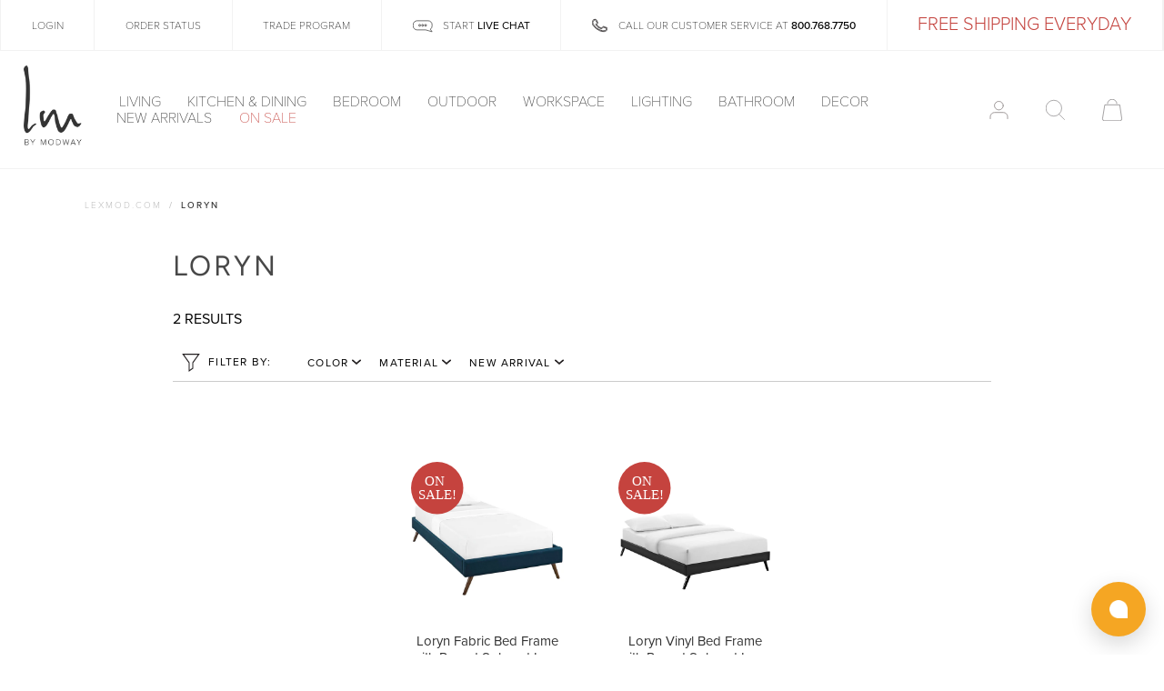

--- FILE ---
content_type: text/html; charset=utf-8
request_url: https://lexmod.com/collections/loryn
body_size: 34999
content:
<!doctype html>
<html class="no-js no-touch" lang="en">
  <head>
    <meta charset="utf-8">
    <meta http-equiv="x-ua-compatible" content="IE=edge">

    <link rel="preconnect" href="https://cdn.shopify.com">
    <link rel="preconnect" href="https://fonts.shopifycdn.com">
    <link rel="preconnect" href="https://v.shopify.com">
    <link rel="preconnect" href="https://cdn.shopifycloud.com">
    <link rel="stylesheet" href="https://use.typekit.net/ahc1qpd.css">
    <link href="https://use.typekit.net/dwg7avv.css">
    
    <title>Loryn — Lexmod</title>

    

    
  <link rel="shortcut icon" href="//lexmod.com/cdn/shop/files/LM_Fav_16px_32x32.png?v=1613551493" type="image/png">


    
    <link rel="canonical" href="https://lexmod.com/collections/loryn" />
    

    <meta name="viewport" content="width=device-width">

    
    















<meta property="og:site_name" content="Lexmod">
<meta property="og:url" content="https://lexmod.com/collections/loryn">
<meta property="og:title" content="Loryn">
<meta property="og:type" content="website">
<meta property="og:description" content="&quot;Discover our collection of affordable modern furniture at LexMod. Browse our dining, bedroom, outdoor, living, or work space furniture today. Free shipping and handling.&quot;">




















<meta name="twitter:title" content="Loryn">
<meta name="twitter:description" content="&quot;Discover our collection of affordable modern furniture at LexMod. Browse our dining, bedroom, outdoor, living, or work space furniture today. Free shipping and handling.&quot;">





    <link rel="preload" href="//lexmod.com/cdn/fonts/figtree/figtree_n4.3c0838aba1701047e60be6a99a1b0a40ce9b8419.woff2" as="font" crossorigin="anonymous">



    <script>window.performance && window.performance.mark && window.performance.mark('shopify.content_for_header.start');</script><meta name="google-site-verification" content="uriy7oFYZwWc1aWrFf6DyKgEUBf36d87OS5JRHnAQC4">
<meta id="shopify-digital-wallet" name="shopify-digital-wallet" content="/6565331015/digital_wallets/dialog">
<meta name="shopify-checkout-api-token" content="87dda5f7d24ee9bbb9aaf68678f9d94e">
<meta id="in-context-paypal-metadata" data-shop-id="6565331015" data-venmo-supported="false" data-environment="production" data-locale="en_US" data-paypal-v4="true" data-currency="USD">
<link rel="alternate" type="application/atom+xml" title="Feed" href="/collections/loryn.atom" />
<link rel="alternate" hreflang="x-default" href="https://lexmod.com/collections/loryn">
<link rel="alternate" hreflang="en-CA" href="https://lexmod.ca/collections/loryn">
<link rel="alternate" type="application/json+oembed" href="https://lexmod.com/collections/loryn.oembed">
<script async="async" src="/checkouts/internal/preloads.js?locale=en-US"></script>
<link rel="preconnect" href="https://shop.app" crossorigin="anonymous">
<script async="async" src="https://shop.app/checkouts/internal/preloads.js?locale=en-US&shop_id=6565331015" crossorigin="anonymous"></script>
<script id="apple-pay-shop-capabilities" type="application/json">{"shopId":6565331015,"countryCode":"US","currencyCode":"USD","merchantCapabilities":["supports3DS"],"merchantId":"gid:\/\/shopify\/Shop\/6565331015","merchantName":"Lexmod","requiredBillingContactFields":["postalAddress","email","phone"],"requiredShippingContactFields":["postalAddress","email","phone"],"shippingType":"shipping","supportedNetworks":["visa","masterCard","amex","discover","elo","jcb"],"total":{"type":"pending","label":"Lexmod","amount":"1.00"},"shopifyPaymentsEnabled":true,"supportsSubscriptions":true}</script>
<script id="shopify-features" type="application/json">{"accessToken":"87dda5f7d24ee9bbb9aaf68678f9d94e","betas":["rich-media-storefront-analytics"],"domain":"lexmod.com","predictiveSearch":true,"shopId":6565331015,"locale":"en"}</script>
<script>var Shopify = Shopify || {};
Shopify.shop = "lexmod.myshopify.com";
Shopify.locale = "en";
Shopify.currency = {"active":"USD","rate":"1.0"};
Shopify.country = "US";
Shopify.theme = {"name":"PDP variant  update  -- FIX","id":141860700315,"schema_name":"Empire","schema_version":"4.6.1","theme_store_id":838,"role":"main"};
Shopify.theme.handle = "null";
Shopify.theme.style = {"id":null,"handle":null};
Shopify.cdnHost = "lexmod.com/cdn";
Shopify.routes = Shopify.routes || {};
Shopify.routes.root = "/";</script>
<script type="module">!function(o){(o.Shopify=o.Shopify||{}).modules=!0}(window);</script>
<script>!function(o){function n(){var o=[];function n(){o.push(Array.prototype.slice.apply(arguments))}return n.q=o,n}var t=o.Shopify=o.Shopify||{};t.loadFeatures=n(),t.autoloadFeatures=n()}(window);</script>
<script>
  window.ShopifyPay = window.ShopifyPay || {};
  window.ShopifyPay.apiHost = "shop.app\/pay";
  window.ShopifyPay.redirectState = null;
</script>
<script id="shop-js-analytics" type="application/json">{"pageType":"collection"}</script>
<script defer="defer" async type="module" src="//lexmod.com/cdn/shopifycloud/shop-js/modules/v2/client.init-shop-cart-sync_dlpDe4U9.en.esm.js"></script>
<script defer="defer" async type="module" src="//lexmod.com/cdn/shopifycloud/shop-js/modules/v2/chunk.common_FunKbpTJ.esm.js"></script>
<script type="module">
  await import("//lexmod.com/cdn/shopifycloud/shop-js/modules/v2/client.init-shop-cart-sync_dlpDe4U9.en.esm.js");
await import("//lexmod.com/cdn/shopifycloud/shop-js/modules/v2/chunk.common_FunKbpTJ.esm.js");

  window.Shopify.SignInWithShop?.initShopCartSync?.({"fedCMEnabled":true,"windoidEnabled":true});

</script>
<script>
  window.Shopify = window.Shopify || {};
  if (!window.Shopify.featureAssets) window.Shopify.featureAssets = {};
  window.Shopify.featureAssets['shop-js'] = {"shop-cart-sync":["modules/v2/client.shop-cart-sync_DIWHqfTk.en.esm.js","modules/v2/chunk.common_FunKbpTJ.esm.js"],"init-fed-cm":["modules/v2/client.init-fed-cm_CmNkGb1A.en.esm.js","modules/v2/chunk.common_FunKbpTJ.esm.js"],"shop-button":["modules/v2/client.shop-button_Dpfxl9vG.en.esm.js","modules/v2/chunk.common_FunKbpTJ.esm.js"],"init-shop-cart-sync":["modules/v2/client.init-shop-cart-sync_dlpDe4U9.en.esm.js","modules/v2/chunk.common_FunKbpTJ.esm.js"],"init-shop-email-lookup-coordinator":["modules/v2/client.init-shop-email-lookup-coordinator_DUdFDmvK.en.esm.js","modules/v2/chunk.common_FunKbpTJ.esm.js"],"init-windoid":["modules/v2/client.init-windoid_V_O5I0mt.en.esm.js","modules/v2/chunk.common_FunKbpTJ.esm.js"],"pay-button":["modules/v2/client.pay-button_x_P2fRzB.en.esm.js","modules/v2/chunk.common_FunKbpTJ.esm.js"],"shop-toast-manager":["modules/v2/client.shop-toast-manager_p8J9W8kY.en.esm.js","modules/v2/chunk.common_FunKbpTJ.esm.js"],"shop-cash-offers":["modules/v2/client.shop-cash-offers_CtPYbIPM.en.esm.js","modules/v2/chunk.common_FunKbpTJ.esm.js","modules/v2/chunk.modal_n1zSoh3t.esm.js"],"shop-login-button":["modules/v2/client.shop-login-button_C3-NmE42.en.esm.js","modules/v2/chunk.common_FunKbpTJ.esm.js","modules/v2/chunk.modal_n1zSoh3t.esm.js"],"avatar":["modules/v2/client.avatar_BTnouDA3.en.esm.js"],"init-shop-for-new-customer-accounts":["modules/v2/client.init-shop-for-new-customer-accounts_aeWumpsw.en.esm.js","modules/v2/client.shop-login-button_C3-NmE42.en.esm.js","modules/v2/chunk.common_FunKbpTJ.esm.js","modules/v2/chunk.modal_n1zSoh3t.esm.js"],"init-customer-accounts-sign-up":["modules/v2/client.init-customer-accounts-sign-up_CRLhpYdY.en.esm.js","modules/v2/client.shop-login-button_C3-NmE42.en.esm.js","modules/v2/chunk.common_FunKbpTJ.esm.js","modules/v2/chunk.modal_n1zSoh3t.esm.js"],"init-customer-accounts":["modules/v2/client.init-customer-accounts_BkuyBVsz.en.esm.js","modules/v2/client.shop-login-button_C3-NmE42.en.esm.js","modules/v2/chunk.common_FunKbpTJ.esm.js","modules/v2/chunk.modal_n1zSoh3t.esm.js"],"shop-follow-button":["modules/v2/client.shop-follow-button_DDNA7Aw9.en.esm.js","modules/v2/chunk.common_FunKbpTJ.esm.js","modules/v2/chunk.modal_n1zSoh3t.esm.js"],"checkout-modal":["modules/v2/client.checkout-modal_EOl6FxyC.en.esm.js","modules/v2/chunk.common_FunKbpTJ.esm.js","modules/v2/chunk.modal_n1zSoh3t.esm.js"],"lead-capture":["modules/v2/client.lead-capture_LZVhB0lN.en.esm.js","modules/v2/chunk.common_FunKbpTJ.esm.js","modules/v2/chunk.modal_n1zSoh3t.esm.js"],"shop-login":["modules/v2/client.shop-login_D4d_T_FR.en.esm.js","modules/v2/chunk.common_FunKbpTJ.esm.js","modules/v2/chunk.modal_n1zSoh3t.esm.js"],"payment-terms":["modules/v2/client.payment-terms_g-geHK5T.en.esm.js","modules/v2/chunk.common_FunKbpTJ.esm.js","modules/v2/chunk.modal_n1zSoh3t.esm.js"]};
</script>
<script>(function() {
  var isLoaded = false;
  function asyncLoad() {
    if (isLoaded) return;
    isLoaded = true;
    var urls = ["https:\/\/cdn1.stamped.io\/files\/widget.min.js?shop=lexmod.myshopify.com","https:\/\/services.nofraud.com\/js\/device.js?shop=lexmod.myshopify.com","https:\/\/cjshpfy.cjpowered.com\/getPluginJS?shop=lexmod.myshopify.com","https:\/\/static.klaviyo.com\/onsite\/js\/RKWNHc\/klaviyo.js?company_id=RKWNHc\u0026shop=lexmod.myshopify.com"];
    for (var i = 0; i < urls.length; i++) {
      var s = document.createElement('script');
      s.type = 'text/javascript';
      s.async = true;
      s.src = urls[i];
      var x = document.getElementsByTagName('script')[0];
      x.parentNode.insertBefore(s, x);
    }
  };
  if(window.attachEvent) {
    window.attachEvent('onload', asyncLoad);
  } else {
    window.addEventListener('load', asyncLoad, false);
  }
})();</script>
<script id="__st">var __st={"a":6565331015,"offset":-18000,"reqid":"f3bbb597-8332-402a-8eea-fda38ad6db1e-1765904506","pageurl":"lexmod.com\/collections\/loryn","u":"8c973d99ef3a","p":"collection","rtyp":"collection","rid":92729245767};</script>
<script>window.ShopifyPaypalV4VisibilityTracking = true;</script>
<script id="captcha-bootstrap">!function(){'use strict';const t='contact',e='account',n='new_comment',o=[[t,t],['blogs',n],['comments',n],[t,'customer']],c=[[e,'customer_login'],[e,'guest_login'],[e,'recover_customer_password'],[e,'create_customer']],r=t=>t.map((([t,e])=>`form[action*='/${t}']:not([data-nocaptcha='true']) input[name='form_type'][value='${e}']`)).join(','),a=t=>()=>t?[...document.querySelectorAll(t)].map((t=>t.form)):[];function s(){const t=[...o],e=r(t);return a(e)}const i='password',u='form_key',d=['recaptcha-v3-token','g-recaptcha-response','h-captcha-response',i],f=()=>{try{return window.sessionStorage}catch{return}},m='__shopify_v',_=t=>t.elements[u];function p(t,e,n=!1){try{const o=window.sessionStorage,c=JSON.parse(o.getItem(e)),{data:r}=function(t){const{data:e,action:n}=t;return t[m]||n?{data:e,action:n}:{data:t,action:n}}(c);for(const[e,n]of Object.entries(r))t.elements[e]&&(t.elements[e].value=n);n&&o.removeItem(e)}catch(o){console.error('form repopulation failed',{error:o})}}const l='form_type',E='cptcha';function T(t){t.dataset[E]=!0}const w=window,h=w.document,L='Shopify',v='ce_forms',y='captcha';let A=!1;((t,e)=>{const n=(g='f06e6c50-85a8-45c8-87d0-21a2b65856fe',I='https://cdn.shopify.com/shopifycloud/storefront-forms-hcaptcha/ce_storefront_forms_captcha_hcaptcha.v1.5.2.iife.js',D={infoText:'Protected by hCaptcha',privacyText:'Privacy',termsText:'Terms'},(t,e,n)=>{const o=w[L][v],c=o.bindForm;if(c)return c(t,g,e,D).then(n);var r;o.q.push([[t,g,e,D],n]),r=I,A||(h.body.append(Object.assign(h.createElement('script'),{id:'captcha-provider',async:!0,src:r})),A=!0)});var g,I,D;w[L]=w[L]||{},w[L][v]=w[L][v]||{},w[L][v].q=[],w[L][y]=w[L][y]||{},w[L][y].protect=function(t,e){n(t,void 0,e),T(t)},Object.freeze(w[L][y]),function(t,e,n,w,h,L){const[v,y,A,g]=function(t,e,n){const i=e?o:[],u=t?c:[],d=[...i,...u],f=r(d),m=r(i),_=r(d.filter((([t,e])=>n.includes(e))));return[a(f),a(m),a(_),s()]}(w,h,L),I=t=>{const e=t.target;return e instanceof HTMLFormElement?e:e&&e.form},D=t=>v().includes(t);t.addEventListener('submit',(t=>{const e=I(t);if(!e)return;const n=D(e)&&!e.dataset.hcaptchaBound&&!e.dataset.recaptchaBound,o=_(e),c=g().includes(e)&&(!o||!o.value);(n||c)&&t.preventDefault(),c&&!n&&(function(t){try{if(!f())return;!function(t){const e=f();if(!e)return;const n=_(t);if(!n)return;const o=n.value;o&&e.removeItem(o)}(t);const e=Array.from(Array(32),(()=>Math.random().toString(36)[2])).join('');!function(t,e){_(t)||t.append(Object.assign(document.createElement('input'),{type:'hidden',name:u})),t.elements[u].value=e}(t,e),function(t,e){const n=f();if(!n)return;const o=[...t.querySelectorAll(`input[type='${i}']`)].map((({name:t})=>t)),c=[...d,...o],r={};for(const[a,s]of new FormData(t).entries())c.includes(a)||(r[a]=s);n.setItem(e,JSON.stringify({[m]:1,action:t.action,data:r}))}(t,e)}catch(e){console.error('failed to persist form',e)}}(e),e.submit())}));const S=(t,e)=>{t&&!t.dataset[E]&&(n(t,e.some((e=>e===t))),T(t))};for(const o of['focusin','change'])t.addEventListener(o,(t=>{const e=I(t);D(e)&&S(e,y())}));const B=e.get('form_key'),M=e.get(l),P=B&&M;t.addEventListener('DOMContentLoaded',(()=>{const t=y();if(P)for(const e of t)e.elements[l].value===M&&p(e,B);[...new Set([...A(),...v().filter((t=>'true'===t.dataset.shopifyCaptcha))])].forEach((e=>S(e,t)))}))}(h,new URLSearchParams(w.location.search),n,t,e,['guest_login'])})(!0,!0)}();</script>
<script integrity="sha256-52AcMU7V7pcBOXWImdc/TAGTFKeNjmkeM1Pvks/DTgc=" data-source-attribution="shopify.loadfeatures" defer="defer" src="//lexmod.com/cdn/shopifycloud/storefront/assets/storefront/load_feature-81c60534.js" crossorigin="anonymous"></script>
<script crossorigin="anonymous" defer="defer" src="//lexmod.com/cdn/shopifycloud/storefront/assets/shopify_pay/storefront-65b4c6d7.js?v=20250812"></script>
<script data-source-attribution="shopify.dynamic_checkout.dynamic.init">var Shopify=Shopify||{};Shopify.PaymentButton=Shopify.PaymentButton||{isStorefrontPortableWallets:!0,init:function(){window.Shopify.PaymentButton.init=function(){};var t=document.createElement("script");t.src="https://lexmod.com/cdn/shopifycloud/portable-wallets/latest/portable-wallets.en.js",t.type="module",document.head.appendChild(t)}};
</script>
<script data-source-attribution="shopify.dynamic_checkout.buyer_consent">
  function portableWalletsHideBuyerConsent(e){var t=document.getElementById("shopify-buyer-consent"),n=document.getElementById("shopify-subscription-policy-button");t&&n&&(t.classList.add("hidden"),t.setAttribute("aria-hidden","true"),n.removeEventListener("click",e))}function portableWalletsShowBuyerConsent(e){var t=document.getElementById("shopify-buyer-consent"),n=document.getElementById("shopify-subscription-policy-button");t&&n&&(t.classList.remove("hidden"),t.removeAttribute("aria-hidden"),n.addEventListener("click",e))}window.Shopify?.PaymentButton&&(window.Shopify.PaymentButton.hideBuyerConsent=portableWalletsHideBuyerConsent,window.Shopify.PaymentButton.showBuyerConsent=portableWalletsShowBuyerConsent);
</script>
<script data-source-attribution="shopify.dynamic_checkout.cart.bootstrap">document.addEventListener("DOMContentLoaded",(function(){function t(){return document.querySelector("shopify-accelerated-checkout-cart, shopify-accelerated-checkout")}if(t())Shopify.PaymentButton.init();else{new MutationObserver((function(e,n){t()&&(Shopify.PaymentButton.init(),n.disconnect())})).observe(document.body,{childList:!0,subtree:!0})}}));
</script>
<link id="shopify-accelerated-checkout-styles" rel="stylesheet" media="screen" href="https://lexmod.com/cdn/shopifycloud/portable-wallets/latest/accelerated-checkout-backwards-compat.css" crossorigin="anonymous">
<style id="shopify-accelerated-checkout-cart">
        #shopify-buyer-consent {
  margin-top: 1em;
  display: inline-block;
  width: 100%;
}

#shopify-buyer-consent.hidden {
  display: none;
}

#shopify-subscription-policy-button {
  background: none;
  border: none;
  padding: 0;
  text-decoration: underline;
  font-size: inherit;
  cursor: pointer;
}

#shopify-subscription-policy-button::before {
  box-shadow: none;
}

      </style>

<script>window.performance && window.performance.mark && window.performance.mark('shopify.content_for_header.end');</script>

    <script>
      document.documentElement.className=document.documentElement.className.replace(/\bno-js\b/,'js');
      if(window.Shopify&&window.Shopify.designMode)document.documentElement.className+=' in-theme-editor';
      if(('ontouchstart' in window)||window.DocumentTouch&&document instanceof DocumentTouch)document.documentElement.className=document.documentElement.className.replace(/\bno-touch\b/,'has-touch');
    </script>
    <script src="//lexmod.com/cdn/shop/t/148/assets/jquery.min.js?v=14044491599898008241735630367"></script>
    <script src="//lexmod.com/cdn/shop/t/148/assets/js-image-zoom.js?v=105174221789318739951735630367" ></script>
    <link href="//lexmod.com/cdn/shop/t/148/assets/theme.scss.css?v=10194822877263278311764096726" rel="stylesheet" type="text/css" media="all" />
    <link href="//lexmod.com/cdn/shop/t/148/assets/custom-style.scss.css?v=67851883401101187081735630367" rel="stylesheet" type="text/css" media="all" />
    <script src="//lexmod.com/cdn/shop/t/148/assets/customStyle.bundle.js?v=138470526688336001661735630367" async></script>
    <script src="//staticxx.s3.amazonaws.com/aio_stats_lib_v1.min.js?v=1.0"></script>


    

    
  
<meta property="og:image" content="https://cdn.shopify.com/s/files/1/0065/6533/1015/files/main-logo.png?height=628&pad_color=fff&v=1615967366&width=1200" />
<meta property="og:image:secure_url" content="https://cdn.shopify.com/s/files/1/0065/6533/1015/files/main-logo.png?height=628&pad_color=fff&v=1615967366&width=1200" />
<meta property="og:image:width" content="1200" />
<meta property="og:image:height" content="628" />
<link href="https://monorail-edge.shopifysvc.com" rel="dns-prefetch">
<script>(function(){if ("sendBeacon" in navigator && "performance" in window) {try {var session_token_from_headers = performance.getEntriesByType('navigation')[0].serverTiming.find(x => x.name == '_s').description;} catch {var session_token_from_headers = undefined;}var session_cookie_matches = document.cookie.match(/_shopify_s=([^;]*)/);var session_token_from_cookie = session_cookie_matches && session_cookie_matches.length === 2 ? session_cookie_matches[1] : "";var session_token = session_token_from_headers || session_token_from_cookie || "";function handle_abandonment_event(e) {var entries = performance.getEntries().filter(function(entry) {return /monorail-edge.shopifysvc.com/.test(entry.name);});if (!window.abandonment_tracked && entries.length === 0) {window.abandonment_tracked = true;var currentMs = Date.now();var navigation_start = performance.timing.navigationStart;var payload = {shop_id: 6565331015,url: window.location.href,navigation_start,duration: currentMs - navigation_start,session_token,page_type: "collection"};window.navigator.sendBeacon("https://monorail-edge.shopifysvc.com/v1/produce", JSON.stringify({schema_id: "online_store_buyer_site_abandonment/1.1",payload: payload,metadata: {event_created_at_ms: currentMs,event_sent_at_ms: currentMs}}));}}window.addEventListener('pagehide', handle_abandonment_event);}}());</script>
<script id="web-pixels-manager-setup">(function e(e,d,r,n,o){if(void 0===o&&(o={}),!Boolean(null===(a=null===(i=window.Shopify)||void 0===i?void 0:i.analytics)||void 0===a?void 0:a.replayQueue)){var i,a;window.Shopify=window.Shopify||{};var t=window.Shopify;t.analytics=t.analytics||{};var s=t.analytics;s.replayQueue=[],s.publish=function(e,d,r){return s.replayQueue.push([e,d,r]),!0};try{self.performance.mark("wpm:start")}catch(e){}var l=function(){var e={modern:/Edge?\/(1{2}[4-9]|1[2-9]\d|[2-9]\d{2}|\d{4,})\.\d+(\.\d+|)|Firefox\/(1{2}[4-9]|1[2-9]\d|[2-9]\d{2}|\d{4,})\.\d+(\.\d+|)|Chrom(ium|e)\/(9{2}|\d{3,})\.\d+(\.\d+|)|(Maci|X1{2}).+ Version\/(15\.\d+|(1[6-9]|[2-9]\d|\d{3,})\.\d+)([,.]\d+|)( \(\w+\)|)( Mobile\/\w+|) Safari\/|Chrome.+OPR\/(9{2}|\d{3,})\.\d+\.\d+|(CPU[ +]OS|iPhone[ +]OS|CPU[ +]iPhone|CPU IPhone OS|CPU iPad OS)[ +]+(15[._]\d+|(1[6-9]|[2-9]\d|\d{3,})[._]\d+)([._]\d+|)|Android:?[ /-](13[3-9]|1[4-9]\d|[2-9]\d{2}|\d{4,})(\.\d+|)(\.\d+|)|Android.+Firefox\/(13[5-9]|1[4-9]\d|[2-9]\d{2}|\d{4,})\.\d+(\.\d+|)|Android.+Chrom(ium|e)\/(13[3-9]|1[4-9]\d|[2-9]\d{2}|\d{4,})\.\d+(\.\d+|)|SamsungBrowser\/([2-9]\d|\d{3,})\.\d+/,legacy:/Edge?\/(1[6-9]|[2-9]\d|\d{3,})\.\d+(\.\d+|)|Firefox\/(5[4-9]|[6-9]\d|\d{3,})\.\d+(\.\d+|)|Chrom(ium|e)\/(5[1-9]|[6-9]\d|\d{3,})\.\d+(\.\d+|)([\d.]+$|.*Safari\/(?![\d.]+ Edge\/[\d.]+$))|(Maci|X1{2}).+ Version\/(10\.\d+|(1[1-9]|[2-9]\d|\d{3,})\.\d+)([,.]\d+|)( \(\w+\)|)( Mobile\/\w+|) Safari\/|Chrome.+OPR\/(3[89]|[4-9]\d|\d{3,})\.\d+\.\d+|(CPU[ +]OS|iPhone[ +]OS|CPU[ +]iPhone|CPU IPhone OS|CPU iPad OS)[ +]+(10[._]\d+|(1[1-9]|[2-9]\d|\d{3,})[._]\d+)([._]\d+|)|Android:?[ /-](13[3-9]|1[4-9]\d|[2-9]\d{2}|\d{4,})(\.\d+|)(\.\d+|)|Mobile Safari.+OPR\/([89]\d|\d{3,})\.\d+\.\d+|Android.+Firefox\/(13[5-9]|1[4-9]\d|[2-9]\d{2}|\d{4,})\.\d+(\.\d+|)|Android.+Chrom(ium|e)\/(13[3-9]|1[4-9]\d|[2-9]\d{2}|\d{4,})\.\d+(\.\d+|)|Android.+(UC? ?Browser|UCWEB|U3)[ /]?(15\.([5-9]|\d{2,})|(1[6-9]|[2-9]\d|\d{3,})\.\d+)\.\d+|SamsungBrowser\/(5\.\d+|([6-9]|\d{2,})\.\d+)|Android.+MQ{2}Browser\/(14(\.(9|\d{2,})|)|(1[5-9]|[2-9]\d|\d{3,})(\.\d+|))(\.\d+|)|K[Aa][Ii]OS\/(3\.\d+|([4-9]|\d{2,})\.\d+)(\.\d+|)/},d=e.modern,r=e.legacy,n=navigator.userAgent;return n.match(d)?"modern":n.match(r)?"legacy":"unknown"}(),u="modern"===l?"modern":"legacy",c=(null!=n?n:{modern:"",legacy:""})[u],f=function(e){return[e.baseUrl,"/wpm","/b",e.hashVersion,"modern"===e.buildTarget?"m":"l",".js"].join("")}({baseUrl:d,hashVersion:r,buildTarget:u}),m=function(e){var d=e.version,r=e.bundleTarget,n=e.surface,o=e.pageUrl,i=e.monorailEndpoint;return{emit:function(e){var a=e.status,t=e.errorMsg,s=(new Date).getTime(),l=JSON.stringify({metadata:{event_sent_at_ms:s},events:[{schema_id:"web_pixels_manager_load/3.1",payload:{version:d,bundle_target:r,page_url:o,status:a,surface:n,error_msg:t},metadata:{event_created_at_ms:s}}]});if(!i)return console&&console.warn&&console.warn("[Web Pixels Manager] No Monorail endpoint provided, skipping logging."),!1;try{return self.navigator.sendBeacon.bind(self.navigator)(i,l)}catch(e){}var u=new XMLHttpRequest;try{return u.open("POST",i,!0),u.setRequestHeader("Content-Type","text/plain"),u.send(l),!0}catch(e){return console&&console.warn&&console.warn("[Web Pixels Manager] Got an unhandled error while logging to Monorail."),!1}}}}({version:r,bundleTarget:l,surface:e.surface,pageUrl:self.location.href,monorailEndpoint:e.monorailEndpoint});try{o.browserTarget=l,function(e){var d=e.src,r=e.async,n=void 0===r||r,o=e.onload,i=e.onerror,a=e.sri,t=e.scriptDataAttributes,s=void 0===t?{}:t,l=document.createElement("script"),u=document.querySelector("head"),c=document.querySelector("body");if(l.async=n,l.src=d,a&&(l.integrity=a,l.crossOrigin="anonymous"),s)for(var f in s)if(Object.prototype.hasOwnProperty.call(s,f))try{l.dataset[f]=s[f]}catch(e){}if(o&&l.addEventListener("load",o),i&&l.addEventListener("error",i),u)u.appendChild(l);else{if(!c)throw new Error("Did not find a head or body element to append the script");c.appendChild(l)}}({src:f,async:!0,onload:function(){if(!function(){var e,d;return Boolean(null===(d=null===(e=window.Shopify)||void 0===e?void 0:e.analytics)||void 0===d?void 0:d.initialized)}()){var d=window.webPixelsManager.init(e)||void 0;if(d){var r=window.Shopify.analytics;r.replayQueue.forEach((function(e){var r=e[0],n=e[1],o=e[2];d.publishCustomEvent(r,n,o)})),r.replayQueue=[],r.publish=d.publishCustomEvent,r.visitor=d.visitor,r.initialized=!0}}},onerror:function(){return m.emit({status:"failed",errorMsg:"".concat(f," has failed to load")})},sri:function(e){var d=/^sha384-[A-Za-z0-9+/=]+$/;return"string"==typeof e&&d.test(e)}(c)?c:"",scriptDataAttributes:o}),m.emit({status:"loading"})}catch(e){m.emit({status:"failed",errorMsg:(null==e?void 0:e.message)||"Unknown error"})}}})({shopId: 6565331015,storefrontBaseUrl: "https://lexmod.com",extensionsBaseUrl: "https://extensions.shopifycdn.com/cdn/shopifycloud/web-pixels-manager",monorailEndpoint: "https://monorail-edge.shopifysvc.com/unstable/produce_batch",surface: "storefront-renderer",enabledBetaFlags: ["2dca8a86"],webPixelsConfigList: [{"id":"1212252315","configuration":"{\"accountID\":\"123\"}","eventPayloadVersion":"v1","runtimeContext":"STRICT","scriptVersion":"ce0a198fb697ec30bf976669f5f50da9","type":"APP","apiClientId":4415147,"privacyPurposes":["ANALYTICS","MARKETING"],"dataSharingAdjustments":{"protectedCustomerApprovalScopes":["read_customer_personal_data"]}},{"id":"1084162203","configuration":"{\"shopUrl\":\"lexmod.myshopify.com\",\"apiUrl\":\"https:\\\/\\\/services.nofraud.com\"}","eventPayloadVersion":"v1","runtimeContext":"STRICT","scriptVersion":"827d32b2aa36240efdd25ff13c076852","type":"APP","apiClientId":1380557,"privacyPurposes":[],"dataSharingAdjustments":{"protectedCustomerApprovalScopes":["read_customer_address","read_customer_email","read_customer_name","read_customer_personal_data","read_customer_phone"]}},{"id":"631865499","configuration":"{\"config\":\"{\\\"pixel_id\\\":\\\"G-5LBQBPM2MQ\\\",\\\"target_country\\\":\\\"US\\\",\\\"gtag_events\\\":[{\\\"type\\\":\\\"search\\\",\\\"action_label\\\":[\\\"G-5LBQBPM2MQ\\\",\\\"AW-1015187985\\\/W4vgCICQooUZEJGUiuQD\\\"]},{\\\"type\\\":\\\"begin_checkout\\\",\\\"action_label\\\":[\\\"G-5LBQBPM2MQ\\\",\\\"AW-1015187985\\\/ixbcCIaQooUZEJGUiuQD\\\"]},{\\\"type\\\":\\\"view_item\\\",\\\"action_label\\\":[\\\"G-5LBQBPM2MQ\\\",\\\"AW-1015187985\\\/mW-tCP2PooUZEJGUiuQD\\\",\\\"MC-0G92WHSTQ3\\\"]},{\\\"type\\\":\\\"purchase\\\",\\\"action_label\\\":[\\\"G-5LBQBPM2MQ\\\",\\\"AW-1015187985\\\/9Q4DCPePooUZEJGUiuQD\\\",\\\"MC-0G92WHSTQ3\\\"]},{\\\"type\\\":\\\"page_view\\\",\\\"action_label\\\":[\\\"G-5LBQBPM2MQ\\\",\\\"AW-1015187985\\\/oGbVCPqPooUZEJGUiuQD\\\",\\\"MC-0G92WHSTQ3\\\"]},{\\\"type\\\":\\\"add_payment_info\\\",\\\"action_label\\\":[\\\"G-5LBQBPM2MQ\\\",\\\"AW-1015187985\\\/mUJTCImQooUZEJGUiuQD\\\"]},{\\\"type\\\":\\\"add_to_cart\\\",\\\"action_label\\\":[\\\"G-5LBQBPM2MQ\\\",\\\"AW-1015187985\\\/81fLCIOQooUZEJGUiuQD\\\"]}],\\\"enable_monitoring_mode\\\":false}\"}","eventPayloadVersion":"v1","runtimeContext":"OPEN","scriptVersion":"b2a88bafab3e21179ed38636efcd8a93","type":"APP","apiClientId":1780363,"privacyPurposes":[],"dataSharingAdjustments":{"protectedCustomerApprovalScopes":["read_customer_address","read_customer_email","read_customer_name","read_customer_personal_data","read_customer_phone"]}},{"id":"76152987","eventPayloadVersion":"v1","runtimeContext":"LAX","scriptVersion":"1","type":"CUSTOM","privacyPurposes":["MARKETING"],"name":"Meta pixel (migrated)"},{"id":"93094043","eventPayloadVersion":"v1","runtimeContext":"LAX","scriptVersion":"1","type":"CUSTOM","privacyPurposes":["ANALYTICS"],"name":"Google Analytics tag (migrated)"},{"id":"shopify-app-pixel","configuration":"{}","eventPayloadVersion":"v1","runtimeContext":"STRICT","scriptVersion":"0450","apiClientId":"shopify-pixel","type":"APP","privacyPurposes":["ANALYTICS","MARKETING"]},{"id":"shopify-custom-pixel","eventPayloadVersion":"v1","runtimeContext":"LAX","scriptVersion":"0450","apiClientId":"shopify-pixel","type":"CUSTOM","privacyPurposes":["ANALYTICS","MARKETING"]}],isMerchantRequest: false,initData: {"shop":{"name":"Lexmod","paymentSettings":{"currencyCode":"USD"},"myshopifyDomain":"lexmod.myshopify.com","countryCode":"US","storefrontUrl":"https:\/\/lexmod.com"},"customer":null,"cart":null,"checkout":null,"productVariants":[],"purchasingCompany":null},},"https://lexmod.com/cdn","ae1676cfwd2530674p4253c800m34e853cb",{"modern":"","legacy":""},{"shopId":"6565331015","storefrontBaseUrl":"https:\/\/lexmod.com","extensionBaseUrl":"https:\/\/extensions.shopifycdn.com\/cdn\/shopifycloud\/web-pixels-manager","surface":"storefront-renderer","enabledBetaFlags":"[\"2dca8a86\"]","isMerchantRequest":"false","hashVersion":"ae1676cfwd2530674p4253c800m34e853cb","publish":"custom","events":"[[\"page_viewed\",{}],[\"collection_viewed\",{\"collection\":{\"id\":\"92729245767\",\"title\":\"Loryn\",\"productVariants\":[{\"price\":{\"amount\":102.44,\"currencyCode\":\"USD\"},\"product\":{\"title\":\"Loryn Fabric Bed Frame with Round Splayed Legs by Modway\",\"vendor\":\"Modway\",\"id\":\"6779816804507\",\"untranslatedTitle\":\"Loryn Fabric Bed Frame with Round Splayed Legs by Modway\",\"url\":\"\/products\/loryn-fabric-bed-frame-with-round-splayed-legs-by-modway\",\"type\":\"\\\\Bedroom\\\\Beds \u0026 Bed Frames\"},\"id\":\"40049957470363\",\"image\":{\"src\":\"\/\/lexmod.com\/cdn\/shop\/files\/MOD-5887-AZU_2.jpg?v=1733903654\"},\"sku\":\"MOD-5887-AZU\",\"title\":\"Azure \/ Twin\",\"untranslatedTitle\":\"Azure \/ Twin\"},{\"price\":{\"amount\":106.86,\"currencyCode\":\"USD\"},\"product\":{\"title\":\"Loryn Vinyl Bed Frame with Round Splayed Legs by Modway\",\"vendor\":\"Modway\",\"id\":\"7718528352411\",\"untranslatedTitle\":\"Loryn Vinyl Bed Frame with Round Splayed Legs by Modway\",\"url\":\"\/products\/loryn-vinyl-bed-frame-with-round-splayed-legs-by-modway\",\"type\":\"\\\\Bedroom\\\\Beds \u0026 Bed Frames\"},\"id\":\"43595394744475\",\"image\":{\"src\":\"\/\/lexmod.com\/cdn\/shop\/files\/MOD-5888-WHI_1.jpg?v=1733903689\"},\"sku\":\"MOD-5888-WHI\",\"title\":\"White \/ Full\",\"untranslatedTitle\":\"White \/ Full\"}]}}]]"});</script><script>
  window.ShopifyAnalytics = window.ShopifyAnalytics || {};
  window.ShopifyAnalytics.meta = window.ShopifyAnalytics.meta || {};
  window.ShopifyAnalytics.meta.currency = 'USD';
  var meta = {"products":[{"id":6779816804507,"gid":"gid:\/\/shopify\/Product\/6779816804507","vendor":"Modway","type":"\\Bedroom\\Beds \u0026 Bed Frames","variants":[{"id":40049957470363,"price":10244,"name":"Loryn Fabric Bed Frame with Round Splayed Legs by Modway - Azure \/ Twin","public_title":"Azure \/ Twin","sku":"MOD-5887-AZU"},{"id":40049957568667,"price":12395,"name":"Loryn Fabric Bed Frame with Round Splayed Legs by Modway - Gray \/ Twin","public_title":"Gray \/ Twin","sku":"MOD-5887-GRY"},{"id":40049957601435,"price":10152,"name":"Loryn Fabric Bed Frame with Round Splayed Legs by Modway - Teal \/ Twin","public_title":"Teal \/ Twin","sku":"MOD-5887-TEA"},{"id":40049957634203,"price":14622,"name":"Loryn Fabric Bed Frame with Round Splayed Legs by Modway - Azure \/ Full","public_title":"Azure \/ Full","sku":"MOD-5889-AZU"},{"id":40049957666971,"price":15316,"name":"Loryn Fabric Bed Frame with Round Splayed Legs by Modway - Beige \/ Full","public_title":"Beige \/ Full","sku":"MOD-5889-BEI"},{"id":40049957732507,"price":10793,"name":"Loryn Fabric Bed Frame with Round Splayed Legs by Modway - Teal \/ Full","public_title":"Teal \/ Full","sku":"MOD-5889-TEA"},{"id":40049957765275,"price":17277,"name":"Loryn Fabric Bed Frame with Round Splayed Legs by Modway - Azure \/ Queen","public_title":"Azure \/ Queen","sku":"MOD-5891-AZU"},{"id":40049957798043,"price":17296,"name":"Loryn Fabric Bed Frame with Round Splayed Legs by Modway - Beige \/ Queen","public_title":"Beige \/ Queen","sku":"MOD-5891-BEI"},{"id":40049957830811,"price":17765,"name":"Loryn Fabric Bed Frame with Round Splayed Legs by Modway - Gray \/ Queen","public_title":"Gray \/ Queen","sku":"MOD-5891-GRY"},{"id":40049957896347,"price":11646,"name":"Loryn Fabric Bed Frame with Round Splayed Legs by Modway - Teal \/ Queen","public_title":"Teal \/ Queen","sku":"MOD-5891-TEA"},{"id":40049958060187,"price":12851,"name":"Loryn Fabric Bed Frame with Round Splayed Legs by Modway - Teal \/ King","public_title":"Teal \/ King","sku":"MOD-5893-TEA"}],"remote":false},{"id":7718528352411,"gid":"gid:\/\/shopify\/Product\/7718528352411","vendor":"Modway","type":"\\Bedroom\\Beds \u0026 Bed Frames","variants":[{"id":43595394744475,"price":10686,"name":"Loryn Vinyl Bed Frame with Round Splayed Legs by Modway - White \/ Full","public_title":"White \/ Full","sku":"MOD-5888-WHI"},{"id":43595394777243,"price":16700,"name":"Loryn Vinyl Bed Frame with Round Splayed Legs by Modway - Black \/ Full","public_title":"Black \/ Full","sku":"MOD-5888-BLK"},{"id":43595394810011,"price":17471,"name":"Loryn Vinyl Bed Frame with Round Splayed Legs by Modway - White \/ Queen","public_title":"White \/ Queen","sku":"MOD-5890-WHI"},{"id":43595394842779,"price":18150,"name":"Loryn Vinyl Bed Frame with Round Splayed Legs by Modway - Black \/ Queen","public_title":"Black \/ Queen","sku":"MOD-5890-BLK"},{"id":43595394875547,"price":30650,"name":"Loryn Vinyl Bed Frame with Round Splayed Legs by Modway - Black \/ King","public_title":"Black \/ King","sku":"MOD-5892-BLK"},{"id":43595394908315,"price":23125,"name":"Loryn Vinyl Bed Frame with Round Splayed Legs by Modway - White \/ King","public_title":"White \/ King","sku":"MOD-5892-WHI"}],"remote":false}],"page":{"pageType":"collection","resourceType":"collection","resourceId":92729245767}};
  for (var attr in meta) {
    window.ShopifyAnalytics.meta[attr] = meta[attr];
  }
</script>
<script class="analytics">
  (function () {
    var customDocumentWrite = function(content) {
      var jquery = null;

      if (window.jQuery) {
        jquery = window.jQuery;
      } else if (window.Checkout && window.Checkout.$) {
        jquery = window.Checkout.$;
      }

      if (jquery) {
        jquery('body').append(content);
      }
    };

    var hasLoggedConversion = function(token) {
      if (token) {
        return document.cookie.indexOf('loggedConversion=' + token) !== -1;
      }
      return false;
    }

    var setCookieIfConversion = function(token) {
      if (token) {
        var twoMonthsFromNow = new Date(Date.now());
        twoMonthsFromNow.setMonth(twoMonthsFromNow.getMonth() + 2);

        document.cookie = 'loggedConversion=' + token + '; expires=' + twoMonthsFromNow;
      }
    }

    var trekkie = window.ShopifyAnalytics.lib = window.trekkie = window.trekkie || [];
    if (trekkie.integrations) {
      return;
    }
    trekkie.methods = [
      'identify',
      'page',
      'ready',
      'track',
      'trackForm',
      'trackLink'
    ];
    trekkie.factory = function(method) {
      return function() {
        var args = Array.prototype.slice.call(arguments);
        args.unshift(method);
        trekkie.push(args);
        return trekkie;
      };
    };
    for (var i = 0; i < trekkie.methods.length; i++) {
      var key = trekkie.methods[i];
      trekkie[key] = trekkie.factory(key);
    }
    trekkie.load = function(config) {
      trekkie.config = config || {};
      trekkie.config.initialDocumentCookie = document.cookie;
      var first = document.getElementsByTagName('script')[0];
      var script = document.createElement('script');
      script.type = 'text/javascript';
      script.onerror = function(e) {
        var scriptFallback = document.createElement('script');
        scriptFallback.type = 'text/javascript';
        scriptFallback.onerror = function(error) {
                var Monorail = {
      produce: function produce(monorailDomain, schemaId, payload) {
        var currentMs = new Date().getTime();
        var event = {
          schema_id: schemaId,
          payload: payload,
          metadata: {
            event_created_at_ms: currentMs,
            event_sent_at_ms: currentMs
          }
        };
        return Monorail.sendRequest("https://" + monorailDomain + "/v1/produce", JSON.stringify(event));
      },
      sendRequest: function sendRequest(endpointUrl, payload) {
        // Try the sendBeacon API
        if (window && window.navigator && typeof window.navigator.sendBeacon === 'function' && typeof window.Blob === 'function' && !Monorail.isIos12()) {
          var blobData = new window.Blob([payload], {
            type: 'text/plain'
          });

          if (window.navigator.sendBeacon(endpointUrl, blobData)) {
            return true;
          } // sendBeacon was not successful

        } // XHR beacon

        var xhr = new XMLHttpRequest();

        try {
          xhr.open('POST', endpointUrl);
          xhr.setRequestHeader('Content-Type', 'text/plain');
          xhr.send(payload);
        } catch (e) {
          console.log(e);
        }

        return false;
      },
      isIos12: function isIos12() {
        return window.navigator.userAgent.lastIndexOf('iPhone; CPU iPhone OS 12_') !== -1 || window.navigator.userAgent.lastIndexOf('iPad; CPU OS 12_') !== -1;
      }
    };
    Monorail.produce('monorail-edge.shopifysvc.com',
      'trekkie_storefront_load_errors/1.1',
      {shop_id: 6565331015,
      theme_id: 141860700315,
      app_name: "storefront",
      context_url: window.location.href,
      source_url: "//lexmod.com/cdn/s/trekkie.storefront.23b90327a0b2c94129db92772d2925a9b88e09c5.min.js"});

        };
        scriptFallback.async = true;
        scriptFallback.src = '//lexmod.com/cdn/s/trekkie.storefront.23b90327a0b2c94129db92772d2925a9b88e09c5.min.js';
        first.parentNode.insertBefore(scriptFallback, first);
      };
      script.async = true;
      script.src = '//lexmod.com/cdn/s/trekkie.storefront.23b90327a0b2c94129db92772d2925a9b88e09c5.min.js';
      first.parentNode.insertBefore(script, first);
    };
    trekkie.load(
      {"Trekkie":{"appName":"storefront","development":false,"defaultAttributes":{"shopId":6565331015,"isMerchantRequest":null,"themeId":141860700315,"themeCityHash":"2398714818632640948","contentLanguage":"en","currency":"USD","eventMetadataId":"c5103926-4cd0-42f0-a92b-ca0b7ccd3cd7"},"isServerSideCookieWritingEnabled":true,"monorailRegion":"shop_domain","enabledBetaFlags":["65f19447"]},"Session Attribution":{},"S2S":{"facebookCapiEnabled":false,"source":"trekkie-storefront-renderer","apiClientId":580111}}
    );

    var loaded = false;
    trekkie.ready(function() {
      if (loaded) return;
      loaded = true;

      window.ShopifyAnalytics.lib = window.trekkie;

      var originalDocumentWrite = document.write;
      document.write = customDocumentWrite;
      try { window.ShopifyAnalytics.merchantGoogleAnalytics.call(this); } catch(error) {};
      document.write = originalDocumentWrite;

      window.ShopifyAnalytics.lib.page(null,{"pageType":"collection","resourceType":"collection","resourceId":92729245767,"shopifyEmitted":true});

      var match = window.location.pathname.match(/checkouts\/(.+)\/(thank_you|post_purchase)/)
      var token = match? match[1]: undefined;
      if (!hasLoggedConversion(token)) {
        setCookieIfConversion(token);
        window.ShopifyAnalytics.lib.track("Viewed Product Category",{"currency":"USD","category":"Collection: loryn","collectionName":"loryn","collectionId":92729245767,"nonInteraction":true},undefined,undefined,{"shopifyEmitted":true});
      }
    });


        var eventsListenerScript = document.createElement('script');
        eventsListenerScript.async = true;
        eventsListenerScript.src = "//lexmod.com/cdn/shopifycloud/storefront/assets/shop_events_listener-3da45d37.js";
        document.getElementsByTagName('head')[0].appendChild(eventsListenerScript);

})();</script>
  <script>
  if (!window.ga || (window.ga && typeof window.ga !== 'function')) {
    window.ga = function ga() {
      (window.ga.q = window.ga.q || []).push(arguments);
      if (window.Shopify && window.Shopify.analytics && typeof window.Shopify.analytics.publish === 'function') {
        window.Shopify.analytics.publish("ga_stub_called", {}, {sendTo: "google_osp_migration"});
      }
      console.error("Shopify's Google Analytics stub called with:", Array.from(arguments), "\nSee https://help.shopify.com/manual/promoting-marketing/pixels/pixel-migration#google for more information.");
    };
    if (window.Shopify && window.Shopify.analytics && typeof window.Shopify.analytics.publish === 'function') {
      window.Shopify.analytics.publish("ga_stub_initialized", {}, {sendTo: "google_osp_migration"});
    }
  }
</script>
<script
  defer
  src="https://lexmod.com/cdn/shopifycloud/perf-kit/shopify-perf-kit-2.1.2.min.js"
  data-application="storefront-renderer"
  data-shop-id="6565331015"
  data-render-region="gcp-us-central1"
  data-page-type="collection"
  data-theme-instance-id="141860700315"
  data-theme-name="Empire"
  data-theme-version="4.6.1"
  data-monorail-region="shop_domain"
  data-resource-timing-sampling-rate="10"
  data-shs="true"
  data-shs-beacon="true"
  data-shs-export-with-fetch="true"
  data-shs-logs-sample-rate="1"
  data-shs-beacon-endpoint="https://lexmod.com/api/collect"
></script>
</head>  
    

  
  <body class="template-collection">
    <a class="skip-to-main" href="#site-main">Skip to content</a>
    <div id="shopify-section-static-announcement" class="shopify-section site-announcement"><script
  type="application/json"
  data-section-id="static-announcement"
  data-section-type="static-announcement">
</script>












</div>
    <header
            class="site-header site-header-nav--open"
            role="banner"
            data-site-header
            >
      <div id="shopify-section-header-top" class="shopify-section">
  <div class="container top-bar">

    
      <div class="item">
        
          <a href="/account/login">LOGIN</a>
        
      </div>
    
    
      <div class="item">
        <a href="https://lexmod.com/account/login">Order Status</a>
      </div>
    
    
      <div class="item">
        <a href="/pages/trade-program">TRADE PROGRAM</a>
      </div>
    
    
      <div class="item desktop svg-custom">
        <a onclick="javascript:window.open('https://chat-widget.hiverhq.com/chat-widget/widget.html?website_token=sx4EzSdTvKeBCC1W7VYVon8L','Hiver Live Chat','width=484,height=361');return false;">
          <svg xmlns="http://www.w3.org/2000/svg" viewBox="0 0 61.76 36.49">
            <defs>
              <style>
                .cls-1 {
                  fill: #333;
                }
                .cls-2 {
                  fill: none;
                  stroke: #333;
                  stroke-miterlimit: 10;
                  stroke-width: 2px;
                }
              </style>
            </defs>
            <title>Asset 40</title>
            <g id="Layer_2" data-name="Layer 2">
              <g id="Layer_3" data-name="Layer 3"><circle
                  class="cls-1"
                  cx="21.1"
                  cy="15.06"
                  r="2.83" /><circle
                  class="cls-1"
                  cx="30.18"
                  cy="15.06"
                  r="2.83" /><circle
                  class="cls-1"
                  cx="39.26"
                  cy="15.06"
                  r="2.83" /><path class="cls-2" d="M59.36,17.1V13a12,12,0,0,0-12-12H13A12,12,0,0,0,1,13v4.1a12,12,0,0,0,12,12H39.47l9.87,2.81,10,2.86L54.06,27A12,12,0,0,0,59.36,17.1Z" /></g>
            </g>
          </svg>
          START
          <span class="bold-text">LIVE CHAT</span>
        </a>
      </div>
    
    
      <div class="item desktop svg-custom call">
        <svg xmlns="http://www.w3.org/2000/svg" viewBox="0 0 43.09 34.13">
          <defs>
            <style>
              .cls-1 {
                fill: #333;
              }
            </style>
          </defs>
          <title>Asset 41</title>
          <g id="Layer_2" data-name="Layer 2">
            <g id="Layer_3" data-name="Layer 3"><path class="cls-1" d="M12.78,14.51c2.81,4.46,7,7.27,12,9.35a2.1,2.1,0,0,0,2.59-.48c.61-.66,1.28-1.27,1.87-1.94a3.78,3.78,0,0,1,4.35-1.07q3.78,1.34,7.44,2.89A2.84,2.84,0,0,1,43,26.72c-.84,4.17-4.35,6.88-9.32,7.33-4.22.39-8-.73-11.69-2.16A40.32,40.32,0,0,1,2.56,16.3C.44,13.11-.77,9.66.55,5.9A9.83,9.83,0,0,1,4.6,1C6.6-.37,9-.12,11.16.52c.68.19,1.24,1,1.59,1.65,1,1.76,1.74,3.6,2.72,5.36a3.64,3.64,0,0,1-.89,5.08A22.81,22.81,0,0,0,12.78,14.51ZM40.49,25.18l-8.66-3.4c-.62.66-1,1.08-1.42,1.52s-.9,1.06-1.38,1.56c-1.34,1.42-2.3,1.71-4.28,1-5.8-2.07-10.5-5.26-13.69-10a2.37,2.37,0,0,1,.24-3.33c.89-.93,1.84-1.81,2.86-2.82-1-2-1.91-4-2.93-5.92a3.52,3.52,0,0,0-5.3-1.1C3.34,4.6,2,7,2.51,9.88a14.84,14.84,0,0,0,1.23,3.73c1.87,3.95,5,7.18,8.54,10.08a39.17,39.17,0,0,0,16,7.94C34.7,33.14,40.18,30.7,40.49,25.18Z" /></g>
          </g>
        </svg>
        <span>CALL OUR CUSTOMER SERVICE AT
          <span class="bold-text">
            <a href="tel:800.768.7750">800.768.7750</a>
          </span>
        </span>
      </div>
    
    <div class="item shipping desktop">
      <a href="">FREE SHIPPING EVERYDAY</a>
    </div>
    <div class="item contact mobile">
      <a href="/pages/contact-us-old">CONTACT US</a>
    </div>
    <input
      type="hidden"
      id="settingscustomappurl"
      value="https://lexmod-custom-app.azurewebsites.net" />
  </div>

</div>
      <div id="shopify-section-static-header" class="shopify-section site-header-wrapper"><script
  type="application/json"
  data-section-id="static-header"
  data-section-type="static-header"
  data-section-data>
  {
    "settings": {
      "sticky_header": true,
      "live_search": {
        "enable": false,
        "enable_images": true,
        "enable_content": false,
        "money_format": "${{amount}}",
        "context": {
          "view_all_results": "View all results",
          "view_all_products": "View all products",
          "content_results": {
            "title": "Pages \u0026amp; Posts",
            "no_results": "No results."
          },
          "no_results_products": {
            "title": "No products for “*terms*”.",
            "message": "Sorry, we couldn’t find any matches."
          }
        }
      }
    },
    "currency": {
      "enable": false,
      "shop_currency": "USD",
      "default_currency": "USD",
      "display_format": "money_format",
      "money_format": "${{amount}}",
      "money_format_no_currency": "${{amount}}",
      "money_format_currency": "${{amount}} USD"
    }
  }
</script>

<div
  class="site-header-main custome-header-class
    
  "
  data-site-header-main
  data-site-header-sticky
>
 
  <div
    class="
      site-header-main-content
      
        small-promo-enabled
      
    "
  >
    

    

    
      <div class="small-promo">
        

        <div class="small-promo-content">
          
            <span class="small-promo-heading">
              CONTACT LEXMOD
            </span>
          

          
            <div class="small-promo-text-mobile">
              <p>800-768-7750</p>
            </div>
          

          
            <div class="small-promo-text-desktop">
              <p><a href="tel:+1-800-768-7750" title="tel:+1-800-768-7750">800-768-7750</a></p>
            </div>
          
        </div>

        

      </div>

    
  </div>

  <div class="site-header-cart">
    <a class="site-header-cart--button" href="/cart">
      <span
        class="site-header-cart--count "
        data-header-cart-count="">
      </span>

      <svg
  aria-hidden="true"
  focusable="false"
  role="presentation"
  width="28"
  height="26"
  viewBox="0 10 28 26"
  xmlns="http://www.w3.org/2000/svg"
>
  <path fill="currentColor" fill-rule="evenodd" d="M26.15 14.488L6.977 13.59l-.666-2.661C6.159 10.37 5.704 10 5.127 10H1.213C.547 10 0 10.558 0 11.238c0 .68.547 1.238 1.213 1.238h2.974l3.337 13.249-.82 3.465c-.092.371 0 .774.212 1.053.243.31.576.465.94.465H22.72c.667 0 1.214-.558 1.214-1.239 0-.68-.547-1.238-1.214-1.238H9.434l.333-1.423 12.135-.589c.455-.03.85-.31 1.032-.712l4.247-9.286c.181-.34.151-.774-.06-1.144-.212-.34-.577-.589-.97-.589zM22.297 36c-1.256 0-2.275-1.04-2.275-2.321 0-1.282 1.019-2.322 2.275-2.322s2.275 1.04 2.275 2.322c0 1.281-1.02 2.321-2.275 2.321zM10.92 33.679C10.92 34.96 9.9 36 8.646 36 7.39 36 6.37 34.96 6.37 33.679c0-1.282 1.019-2.322 2.275-2.322s2.275 1.04 2.275 2.322z"/>
</svg>
      <span class="visually-hidden">View cart</span>
    </a>
  </div>
</div>

<div
  class="
    site-navigation-wrapper

    
      site-navigation--has-actions
    

    
  "
  data-site-navigation
  id="site-header-nav"
> 

  <nav
    class="site-navigation"
    aria-label="Main"
  >
<a class="site-header-menu-toggle" href="#" data-menu-toggle>
    <div class="site-header-menu-toggle--button" tabindex="-1">
      <!--<span class="toggle-icon--bar toggle-icon--bar-top"></span>
      <span class="toggle-icon--bar toggle-icon--bar-middle"></span>
      <span class="toggle-icon--bar toggle-icon--bar-bottom"></span>
      <span class="visually-hidden">Menu</span>-->
      <img alt="menu toggle" src="https://cdn.shopify.com/s/files/1/0065/6533/1015/files/bars-icon.png?v=1616404855" />
    </div>
  </a>
  <div class="site-header-logo">
      <a
        class="site-logo" title="Lexmod"
        href="/">
        
          
          
          
          
          

          

          

  

  <img
    
      src="//lexmod.com/cdn/shop/files/mian-logo-by-modway_3cb795f0-82cd-4b96-a5c4-7aec8a9f8a86_106x150.png?v=1709570304"
    
    alt=""

    
      data-rimg
      srcset="//lexmod.com/cdn/shop/files/mian-logo-by-modway_3cb795f0-82cd-4b96-a5c4-7aec8a9f8a86_106x150.png?v=1709570304 1x, //lexmod.com/cdn/shop/files/mian-logo-by-modway_3cb795f0-82cd-4b96-a5c4-7aec8a9f8a86_212x300.png?v=1709570304 2x, //lexmod.com/cdn/shop/files/mian-logo-by-modway_3cb795f0-82cd-4b96-a5c4-7aec8a9f8a86_318x450.png?v=1709570304 3x, //lexmod.com/cdn/shop/files/mian-logo-by-modway_3cb795f0-82cd-4b96-a5c4-7aec8a9f8a86_424x600.png?v=1709570304 4x"
    

    class="site-logo-image"
    style="
            max-width: 150px;
            max-height: 90px;
          "
    
  >



        
      </a>
    </div>

    




<ul
  class="navmenu navmenu-depth-1"
  data-navmenu
  aria-label="Main menu"
>
  
    
    

    
    
    
    
<li
      class="navmenu-item      navmenu-item-parent      navmenu-id-living      "
      
      data-test-linkthing
      data-navmenu-parent
      
    >
      <a
        class="navmenu-link  navmenu-link-parent "
        href="/pages/living"
        
          aria-haspopup="true"
          aria-expanded="false" data-menu-value="Living"
        
      >
        Living
        
          <span
            class="navmenu-icon navmenu-icon-depth-1"
            data-navmenu-trigger
          >
            <svg
  aria-hidden="true"
  focusable="false"
  role="presentation"
  xmlns="http://www.w3.org/2000/svg"
  width="8"
  height="6"
  viewBox="0 0 8 6"
>
  <g fill="currentColor" fill-rule="evenodd">
    <polygon class="icon-chevron-down-left" points="4 5.371 7.668 1.606 6.665 .629 4 3.365"/>
    <polygon class="icon-chevron-down-right" points="4 3.365 1.335 .629 1.335 .629 .332 1.606 4 5.371"/>
  </g>
</svg>

          </span>
        
      </a>

      

      
        



<ul
  class="navmenu navmenu-depth-2 navmenu-submenu"
  data-navmenu
  data-navmenu-submenu
  aria-label="Main menu"
>
  
    

    
    

    <li
        class="navmenu-item        navmenu-item-parent        navmenu-id-seating"
       
      >
        <a
          class="navmenu-link sub navmenu-link-parent "
          href="#"
        >
          Seating

          
            <span
              class="navmenu-icon navmenu-icon-depth-2"
              data-navmenu-trigger
            >
              
              <svg
  aria-hidden="true"
  focusable="false"
  role="presentation"
  xmlns="http://www.w3.org/2000/svg"
  width="8"
  height="6"
  viewBox="0 0 8 6"
>
  <g fill="currentColor" fill-rule="evenodd">
    <polygon class="icon-chevron-down-left" points="4 5.371 7.668 1.606 6.665 .629 4 3.365"/>
    <polygon class="icon-chevron-down-right" points="4 3.365 1.335 .629 1.335 .629 .332 1.606 4 5.371"/>
  </g>
</svg>

            </span>
          
        </a>

        

        
          



<ul
  class="navmenu navmenu-depth-3 navmenu-submenu"
  data-navmenu
  data-navmenu-submenu
  aria-label="Main menu"
>
  
    

    
    

    
      <li
        class="navmenu-item navmenu-id-sofas" 
      >
        <a
          class="navmenu-link sub-1 "
          href="/collections/sofas"
        >
          SOFAS
        </a>
      </li>
    
  
    

    
    

    
      <li
        class="navmenu-item navmenu-id-sectionals" 
      >
        <a
          class="navmenu-link sub-1 "
          href="/collections/sectionals"
        >
          SECTIONALS
        </a>
      </li>
    
  
    

    
    

    
      <li
        class="navmenu-item navmenu-id-loveseats" 
      >
        <a
          class="navmenu-link sub-1 "
          href="/collections/loveseats"
        >
          LOVESEATS
        </a>
      </li>
    
  
    

    
    

    
      <li
        class="navmenu-item navmenu-id-sofa-sets" 
      >
        <a
          class="navmenu-link sub-1 "
          href="/collections/sofa-sets"
        >
          Sofa Sets
        </a>
      </li>
    
  
    

    
    

    
      <li
        class="navmenu-item navmenu-id-accent-lounge-chairs" 
      >
        <a
          class="navmenu-link sub-1 "
          href="/collections/accent-lounge-chairs"
        >
          Accent & Lounge Chairs
        </a>
      </li>
    
  
    

    
    

    
      <li
        class="navmenu-item navmenu-id-ottomans-poufs" 
      >
        <a
          class="navmenu-link sub-1 "
          href="/collections/ottomans-poufs"
        >
          Ottomans & Poufs
        </a>
      </li>
    
  
    

    
    

    
      <li
        class="navmenu-item navmenu-id-benches" 
      >
        <a
          class="navmenu-link sub-1 "
          href="/collections/benches"
        >
          BENCHES
        </a>
      </li>
    
  
</ul>


        
      </li>
    
  
    

    
    

    <li
        class="navmenu-item        navmenu-item-parent        navmenu-id-tables"
       
      >
        <a
          class="navmenu-link sub navmenu-link-parent "
          href="#"
        >
          TABLES

          
            <span
              class="navmenu-icon navmenu-icon-depth-2"
              data-navmenu-trigger
            >
              
              <svg
  aria-hidden="true"
  focusable="false"
  role="presentation"
  xmlns="http://www.w3.org/2000/svg"
  width="8"
  height="6"
  viewBox="0 0 8 6"
>
  <g fill="currentColor" fill-rule="evenodd">
    <polygon class="icon-chevron-down-left" points="4 5.371 7.668 1.606 6.665 .629 4 3.365"/>
    <polygon class="icon-chevron-down-right" points="4 3.365 1.335 .629 1.335 .629 .332 1.606 4 5.371"/>
  </g>
</svg>

            </span>
          
        </a>

        

        
          



<ul
  class="navmenu navmenu-depth-3 navmenu-submenu"
  data-navmenu
  data-navmenu-submenu
  aria-label="Main menu"
>
  
    

    
    

    
      <li
        class="navmenu-item navmenu-id-coffee-tables" 
      >
        <a
          class="navmenu-link sub-1 "
          href="/collections/coffee-tables"
        >
          COFFEE TABLES
        </a>
      </li>
    
  
    

    
    

    
      <li
        class="navmenu-item navmenu-id-console-tables" 
      >
        <a
          class="navmenu-link sub-1 "
          href="/collections/console-tables"
        >
          CONSOLE TABLES
        </a>
      </li>
    
  
    

    
    

    
      <li
        class="navmenu-item navmenu-id-end-side-tables" 
      >
        <a
          class="navmenu-link sub-1 "
          href="/collections/end-side-tables"
        >
          End & Side Tables
        </a>
      </li>
    
  
</ul>


        
      </li>
    
  
    

    
    

    <li
        class="navmenu-item        navmenu-item-parent        navmenu-id-storage"
       
      >
        <a
          class="navmenu-link sub navmenu-link-parent "
          href="#"
        >
          Storage

          
            <span
              class="navmenu-icon navmenu-icon-depth-2"
              data-navmenu-trigger
            >
              
              <svg
  aria-hidden="true"
  focusable="false"
  role="presentation"
  xmlns="http://www.w3.org/2000/svg"
  width="8"
  height="6"
  viewBox="0 0 8 6"
>
  <g fill="currentColor" fill-rule="evenodd">
    <polygon class="icon-chevron-down-left" points="4 5.371 7.668 1.606 6.665 .629 4 3.365"/>
    <polygon class="icon-chevron-down-right" points="4 3.365 1.335 .629 1.335 .629 .332 1.606 4 5.371"/>
  </g>
</svg>

            </span>
          
        </a>

        

        
          



<ul
  class="navmenu navmenu-depth-3 navmenu-submenu"
  data-navmenu
  data-navmenu-submenu
  aria-label="Main menu"
>
  
    

    
    

    
      <li
        class="navmenu-item navmenu-id-bookshelves" 
      >
        <a
          class="navmenu-link sub-1 "
          href="/collections/bookshelves"
        >
          BOOKSHELVES
        </a>
      </li>
    
  
    

    
    

    
      <li
        class="navmenu-item navmenu-id-sideboards-buffets" 
      >
        <a
          class="navmenu-link sub-1 "
          href="/collections/sideboards-buffets-1"
        >
          Sideboards & Buffets
        </a>
      </li>
    
  
    

    
    

    
      <li
        class="navmenu-item navmenu-id-tv-stands" 
      >
        <a
          class="navmenu-link sub-1 "
          href="/collections/tv-stands"
        >
          TV STANDS
        </a>
      </li>
    
  
    

    
    

    
      <li
        class="navmenu-item navmenu-id-accent-cabinets" 
      >
        <a
          class="navmenu-link sub-1 "
          href="/collections/accent-cabinets"
        >
          Accent Cabinets
        </a>
      </li>
    
  
</ul>


        
      </li>
    
  
</ul>


      
    </li>
  
    
    

    
    
    
    
<li
      class="navmenu-item      navmenu-item-parent      navmenu-id-kitchen-dining      "
      
      data-test-linkthing
      data-navmenu-parent
      
    >
      <a
        class="navmenu-link  navmenu-link-parent "
        href="/pages/dining"
        
          aria-haspopup="true"
          aria-expanded="false" data-menu-value="Kitchen & Dining"
        
      >
        Kitchen & Dining
        
          <span
            class="navmenu-icon navmenu-icon-depth-1"
            data-navmenu-trigger
          >
            <svg
  aria-hidden="true"
  focusable="false"
  role="presentation"
  xmlns="http://www.w3.org/2000/svg"
  width="8"
  height="6"
  viewBox="0 0 8 6"
>
  <g fill="currentColor" fill-rule="evenodd">
    <polygon class="icon-chevron-down-left" points="4 5.371 7.668 1.606 6.665 .629 4 3.365"/>
    <polygon class="icon-chevron-down-right" points="4 3.365 1.335 .629 1.335 .629 .332 1.606 4 5.371"/>
  </g>
</svg>

          </span>
        
      </a>

      

      
        



<ul
  class="navmenu navmenu-depth-2 navmenu-submenu"
  data-navmenu
  data-navmenu-submenu
  aria-label="Main menu"
>
  
    

    
    

    
      <li
        class="navmenu-item navmenu-id-dining-chairs" 
      >
        <a
          class="navmenu-link sub-1 "
          href="/collections/diningchairs"
        >
          Dining Chairs
        </a>
      </li>
    
  
    

    
    

    
      <li
        class="navmenu-item navmenu-id-bar-counter-stools" 
      >
        <a
          class="navmenu-link sub-1 "
          href="/collections/bar-counter-stools"
        >
          Bar & Counter Stools
        </a>
      </li>
    
  
    

    
    

    
      <li
        class="navmenu-item navmenu-id-dining-tables" 
      >
        <a
          class="navmenu-link sub-1 "
          href="/collections/diningtables"
        >
          Dining Tables
        </a>
      </li>
    
  
    

    
    

    
      <li
        class="navmenu-item navmenu-id-dining-sets" 
      >
        <a
          class="navmenu-link sub-1 "
          href="/collections/diningsets"
        >
          Dining Sets
        </a>
      </li>
    
  
    

    
    

    
      <li
        class="navmenu-item navmenu-id-bar-tables" 
      >
        <a
          class="navmenu-link sub-1 "
          href="/collections/bar-tables-outdoor"
        >
          Bar Tables
        </a>
      </li>
    
  
    

    
    

    
      <li
        class="navmenu-item navmenu-id-bar-cabinets" 
      >
        <a
          class="navmenu-link sub-1 "
          href="/collections/bar-cabinets"
        >
          Bar Cabinets
        </a>
      </li>
    
  
    

    
    

    
      <li
        class="navmenu-item navmenu-id-sideboards-buffets" 
      >
        <a
          class="navmenu-link sub-1 "
          href="/collections/sideboards-buffets-1"
        >
          Sideboards & Buffets
        </a>
      </li>
    
  
    

    
    

    
      <li
        class="navmenu-item navmenu-id-display-cabinets" 
      >
        <a
          class="navmenu-link sub-1 "
          href="/collections/display-cabinets"
        >
          Display Cabinets
        </a>
      </li>
    
  
    

    
    

    
      <li
        class="navmenu-item navmenu-id-kitchen-carts" 
      >
        <a
          class="navmenu-link sub-1 "
          href="/collections/kitchen-carts"
        >
          Kitchen Carts
        </a>
      </li>
    
  
</ul>


      
    </li>
  
    
    

    
    
    
    
<li
      class="navmenu-item      navmenu-item-parent      navmenu-id-bedroom      "
      
      data-test-linkthing
      data-navmenu-parent
      
    >
      <a
        class="navmenu-link  navmenu-link-parent "
        href="/pages/bedroom"
        
          aria-haspopup="true"
          aria-expanded="false" data-menu-value="Bedroom"
        
      >
        Bedroom
        
          <span
            class="navmenu-icon navmenu-icon-depth-1"
            data-navmenu-trigger
          >
            <svg
  aria-hidden="true"
  focusable="false"
  role="presentation"
  xmlns="http://www.w3.org/2000/svg"
  width="8"
  height="6"
  viewBox="0 0 8 6"
>
  <g fill="currentColor" fill-rule="evenodd">
    <polygon class="icon-chevron-down-left" points="4 5.371 7.668 1.606 6.665 .629 4 3.365"/>
    <polygon class="icon-chevron-down-right" points="4 3.365 1.335 .629 1.335 .629 .332 1.606 4 5.371"/>
  </g>
</svg>

          </span>
        
      </a>

      

      
        



<ul
  class="navmenu navmenu-depth-2 navmenu-submenu"
  data-navmenu
  data-navmenu-submenu
  aria-label="Main menu"
>
  
    

    
    

    
      <li
        class="navmenu-item navmenu-id-beds-bed-frames" 
      >
        <a
          class="navmenu-link sub-1 "
          href="/collections/beds-bed-frames"
        >
          Beds & Bed Frames
        </a>
      </li>
    
  
    

    
    

    
      <li
        class="navmenu-item navmenu-id-headboards" 
      >
        <a
          class="navmenu-link sub-1 "
          href="/collections/headboards"
        >
          Headboards
        </a>
      </li>
    
  
    

    
    

    
      <li
        class="navmenu-item navmenu-id-nightstands" 
      >
        <a
          class="navmenu-link sub-1 "
          href="/collections/nightstands-1"
        >
          Nightstands
        </a>
      </li>
    
  
    

    
    

    
      <li
        class="navmenu-item navmenu-id-dressers" 
      >
        <a
          class="navmenu-link sub-1 "
          href="/collections/dressers"
        >
          Dressers
        </a>
      </li>
    
  
    

    
    

    
      <li
        class="navmenu-item navmenu-id-bedroom-sets" 
      >
        <a
          class="navmenu-link sub-1 "
          href="/collections/bedroomsets-1"
        >
          Bedroom Sets
        </a>
      </li>
    
  
    

    
    

    
      <li
        class="navmenu-item navmenu-id-mattresses" 
      >
        <a
          class="navmenu-link sub-1 "
          href="/collections/mattresses"
        >
          Mattresses
        </a>
      </li>
    
  
    

    
    

    
      <li
        class="navmenu-item navmenu-id-pillows-toppers" 
      >
        <a
          class="navmenu-link sub-1 "
          href="/collections/pillowstoppers"
        >
          Pillows & Toppers
        </a>
      </li>
    
  
</ul>


      
    </li>
  
    
    

    
    
    
    
<li
      class="navmenu-item      navmenu-item-parent      navmenu-id-outdoor      "
      
      data-test-linkthing
      data-navmenu-parent
      
    >
      <a
        class="navmenu-link  navmenu-link-parent "
        href="/pages/outdoor"
        
          aria-haspopup="true"
          aria-expanded="false" data-menu-value="Outdoor"
        
      >
        Outdoor
        
          <span
            class="navmenu-icon navmenu-icon-depth-1"
            data-navmenu-trigger
          >
            <svg
  aria-hidden="true"
  focusable="false"
  role="presentation"
  xmlns="http://www.w3.org/2000/svg"
  width="8"
  height="6"
  viewBox="0 0 8 6"
>
  <g fill="currentColor" fill-rule="evenodd">
    <polygon class="icon-chevron-down-left" points="4 5.371 7.668 1.606 6.665 .629 4 3.365"/>
    <polygon class="icon-chevron-down-right" points="4 3.365 1.335 .629 1.335 .629 .332 1.606 4 5.371"/>
  </g>
</svg>

          </span>
        
      </a>

      

      
        



<ul
  class="navmenu navmenu-depth-2 navmenu-submenu"
  data-navmenu
  data-navmenu-submenu
  aria-label="Main menu"
>
  
    

    
    

    <li
        class="navmenu-item        navmenu-item-parent        navmenu-id-dining"
       
      >
        <a
          class="navmenu-link sub navmenu-link-parent "
          href="#"
        >
          DINING

          
            <span
              class="navmenu-icon navmenu-icon-depth-2"
              data-navmenu-trigger
            >
              
              <svg
  aria-hidden="true"
  focusable="false"
  role="presentation"
  xmlns="http://www.w3.org/2000/svg"
  width="8"
  height="6"
  viewBox="0 0 8 6"
>
  <g fill="currentColor" fill-rule="evenodd">
    <polygon class="icon-chevron-down-left" points="4 5.371 7.668 1.606 6.665 .629 4 3.365"/>
    <polygon class="icon-chevron-down-right" points="4 3.365 1.335 .629 1.335 .629 .332 1.606 4 5.371"/>
  </g>
</svg>

            </span>
          
        </a>

        

        
          



<ul
  class="navmenu navmenu-depth-3 navmenu-submenu"
  data-navmenu
  data-navmenu-submenu
  aria-label="Main menu"
>
  
    

    
    

    
      <li
        class="navmenu-item navmenu-id-dining-chairs" 
      >
        <a
          class="navmenu-link sub-1 "
          href="/collections/outdoor-dining-tables-2"
        >
          Dining Chairs
        </a>
      </li>
    
  
    

    
    

    
      <li
        class="navmenu-item navmenu-id-dining-tables" 
      >
        <a
          class="navmenu-link sub-1 "
          href="/collections/outdoor-dining-tables-1"
        >
          Dining Tables
        </a>
      </li>
    
  
    

    
    

    
      <li
        class="navmenu-item navmenu-id-bar-tables" 
      >
        <a
          class="navmenu-link sub-1 "
          href="/collections/outdoor-bar-tables"
        >
          Bar Tables
        </a>
      </li>
    
  
    

    
    

    
      <li
        class="navmenu-item navmenu-id-bar-counter-stools" 
      >
        <a
          class="navmenu-link sub-1 "
          href="/collections/outdoor-bar-stools"
        >
          Bar & Counter Stools
        </a>
      </li>
    
  
    

    
    

    
      <li
        class="navmenu-item navmenu-id-dining-sets" 
      >
        <a
          class="navmenu-link sub-1 "
          href="/collections/outdoor-dining-sets"
        >
          Dining Sets
        </a>
      </li>
    
  
</ul>


        
      </li>
    
  
    

    
    

    <li
        class="navmenu-item        navmenu-item-parent        navmenu-id-lounging"
       
      >
        <a
          class="navmenu-link sub navmenu-link-parent "
          href="#"
        >
          Lounging

          
            <span
              class="navmenu-icon navmenu-icon-depth-2"
              data-navmenu-trigger
            >
              
              <svg
  aria-hidden="true"
  focusable="false"
  role="presentation"
  xmlns="http://www.w3.org/2000/svg"
  width="8"
  height="6"
  viewBox="0 0 8 6"
>
  <g fill="currentColor" fill-rule="evenodd">
    <polygon class="icon-chevron-down-left" points="4 5.371 7.668 1.606 6.665 .629 4 3.365"/>
    <polygon class="icon-chevron-down-right" points="4 3.365 1.335 .629 1.335 .629 .332 1.606 4 5.371"/>
  </g>
</svg>

            </span>
          
        </a>

        

        
          



<ul
  class="navmenu navmenu-depth-3 navmenu-submenu"
  data-navmenu
  data-navmenu-submenu
  aria-label="Main menu"
>
  
    

    
    

    
      <li
        class="navmenu-item navmenu-id-sofas-sectionals" 
      >
        <a
          class="navmenu-link sub-1 "
          href="/collections/outdoor-sofas-sectionals"
        >
          Sofas & Sectionals
        </a>
      </li>
    
  
    

    
    

    
      <li
        class="navmenu-item navmenu-id-lounge-chairs" 
      >
        <a
          class="navmenu-link sub-1 "
          href="/collections/outdoor-lounge-chairs-1"
        >
          Lounge Chairs
        </a>
      </li>
    
  
    

    
    

    
      <li
        class="navmenu-item navmenu-id-chaise-lounges" 
      >
        <a
          class="navmenu-link sub-1 "
          href="/collections/outdoor-chaise-lounges"
        >
          Chaise Lounges
        </a>
      </li>
    
  
    

    
    

    
      <li
        class="navmenu-item navmenu-id-swing-chairs" 
      >
        <a
          class="navmenu-link sub-1 "
          href="/collections/outdoor-swing-chairs"
        >
          Swing Chairs
        </a>
      </li>
    
  
    

    
    

    
      <li
        class="navmenu-item navmenu-id-coffee-side-tables" 
      >
        <a
          class="navmenu-link sub-1 "
          href="/collections/outdoor-coffee-side-tables"
        >
          Coffee & Side Tables
        </a>
      </li>
    
  
    

    
    

    
      <li
        class="navmenu-item navmenu-id-ottomans" 
      >
        <a
          class="navmenu-link sub-1 "
          href="/collections/outdoor-ottomans"
        >
          Ottomans
        </a>
      </li>
    
  
    

    
    

    
      <li
        class="navmenu-item navmenu-id-fire-pits" 
      >
        <a
          class="navmenu-link sub-1 "
          href="/collections/outdoor-fire-pits"
        >
          Fire Pits
        </a>
      </li>
    
  
    

    
    

    
      <li
        class="navmenu-item navmenu-id-conversation-sets" 
      >
        <a
          class="navmenu-link sub-1 "
          href="/collections/outdoor-conversation-sets"
        >
          Conversation Sets
        </a>
      </li>
    
  
</ul>


        
      </li>
    
  
    

    
    

    <li
        class="navmenu-item        navmenu-item-parent        navmenu-id-accessories"
       
      >
        <a
          class="navmenu-link sub navmenu-link-parent "
          href="#"
        >
          ACCESSORIES

          
            <span
              class="navmenu-icon navmenu-icon-depth-2"
              data-navmenu-trigger
            >
              
              <svg
  aria-hidden="true"
  focusable="false"
  role="presentation"
  xmlns="http://www.w3.org/2000/svg"
  width="8"
  height="6"
  viewBox="0 0 8 6"
>
  <g fill="currentColor" fill-rule="evenodd">
    <polygon class="icon-chevron-down-left" points="4 5.371 7.668 1.606 6.665 .629 4 3.365"/>
    <polygon class="icon-chevron-down-right" points="4 3.365 1.335 .629 1.335 .629 .332 1.606 4 5.371"/>
  </g>
</svg>

            </span>
          
        </a>

        

        
          



<ul
  class="navmenu navmenu-depth-3 navmenu-submenu"
  data-navmenu
  data-navmenu-submenu
  aria-label="Main menu"
>
  
    

    
    

    
      <li
        class="navmenu-item navmenu-id-furniture-covers" 
      >
        <a
          class="navmenu-link sub-1 "
          href="/collections/outdoor-furniture-covers"
        >
          Furniture Covers
        </a>
      </li>
    
  
    

    
    

    
      <li
        class="navmenu-item navmenu-id-pillows" 
      >
        <a
          class="navmenu-link sub-1 "
          href="/collections/outdoor-pillows-1"
        >
          Pillows
        </a>
      </li>
    
  
</ul>


        
      </li>
    
  
</ul>


      
    </li>
  
    
    

    
    
    
    
<li
      class="navmenu-item      navmenu-item-parent      navmenu-id-workspace      "
      
      data-test-linkthing
      data-navmenu-parent
      
    >
      <a
        class="navmenu-link  navmenu-link-parent "
        href="/pages/workspace"
        
          aria-haspopup="true"
          aria-expanded="false" data-menu-value="Workspace"
        
      >
        Workspace
        
          <span
            class="navmenu-icon navmenu-icon-depth-1"
            data-navmenu-trigger
          >
            <svg
  aria-hidden="true"
  focusable="false"
  role="presentation"
  xmlns="http://www.w3.org/2000/svg"
  width="8"
  height="6"
  viewBox="0 0 8 6"
>
  <g fill="currentColor" fill-rule="evenodd">
    <polygon class="icon-chevron-down-left" points="4 5.371 7.668 1.606 6.665 .629 4 3.365"/>
    <polygon class="icon-chevron-down-right" points="4 3.365 1.335 .629 1.335 .629 .332 1.606 4 5.371"/>
  </g>
</svg>

          </span>
        
      </a>

      

      
        



<ul
  class="navmenu navmenu-depth-2 navmenu-submenu"
  data-navmenu
  data-navmenu-submenu
  aria-label="Main menu"
>
  
    

    
    

    
      <li
        class="navmenu-item navmenu-id-desks" 
      >
        <a
          class="navmenu-link sub-1 "
          href="/collections/desks"
        >
          Desks
        </a>
      </li>
    
  
    

    
    

    
      <li
        class="navmenu-item navmenu-id-office-chairs" 
      >
        <a
          class="navmenu-link sub-1 "
          href="/collections/office-chairs"
        >
          Office Chairs
        </a>
      </li>
    
  
    

    
    

    
      <li
        class="navmenu-item navmenu-id-drafting-chairs" 
      >
        <a
          class="navmenu-link sub-1 "
          href="/collections/drafting-chairs"
        >
          Drafting Chairs
        </a>
      </li>
    
  
    

    
    

    
      <li
        class="navmenu-item navmenu-id-filing-cabinets" 
      >
        <a
          class="navmenu-link sub-1 "
          href="/collections/filing-cabinets"
        >
          Filing Cabinets
        </a>
      </li>
    
  
</ul>


      
    </li>
  
    
    

    
    
    
    
<li
      class="navmenu-item      navmenu-item-parent      navmenu-id-lighting      "
      
      data-test-linkthing
      data-navmenu-parent
      
    >
      <a
        class="navmenu-link  navmenu-link-parent "
        href="/pages/lighting"
        
          aria-haspopup="true"
          aria-expanded="false" data-menu-value="Lighting"
        
      >
        Lighting
        
          <span
            class="navmenu-icon navmenu-icon-depth-1"
            data-navmenu-trigger
          >
            <svg
  aria-hidden="true"
  focusable="false"
  role="presentation"
  xmlns="http://www.w3.org/2000/svg"
  width="8"
  height="6"
  viewBox="0 0 8 6"
>
  <g fill="currentColor" fill-rule="evenodd">
    <polygon class="icon-chevron-down-left" points="4 5.371 7.668 1.606 6.665 .629 4 3.365"/>
    <polygon class="icon-chevron-down-right" points="4 3.365 1.335 .629 1.335 .629 .332 1.606 4 5.371"/>
  </g>
</svg>

          </span>
        
      </a>

      

      
        



<ul
  class="navmenu navmenu-depth-2 navmenu-submenu"
  data-navmenu
  data-navmenu-submenu
  aria-label="Main menu"
>
  
    

    
    

    
      <li
        class="navmenu-item navmenu-id-ceiling-lights" 
      >
        <a
          class="navmenu-link sub-1 "
          href="/collections/ceiling-lights"
        >
          Ceiling Lights
        </a>
      </li>
    
  
    

    
    

    
      <li
        class="navmenu-item navmenu-id-wall-sconces" 
      >
        <a
          class="navmenu-link sub-1 "
          href="/collections/wall-sconces"
        >
          Wall Sconces
        </a>
      </li>
    
  
    

    
    

    
      <li
        class="navmenu-item navmenu-id-floor-lamps" 
      >
        <a
          class="navmenu-link sub-1 "
          href="/collections/floor-lamps"
        >
          Floor Lamps
        </a>
      </li>
    
  
    

    
    

    
      <li
        class="navmenu-item navmenu-id-table-desk-lamps" 
      >
        <a
          class="navmenu-link sub-1 "
          href="/collections/table-desk-lamps"
        >
          Table & Desk Lamps
        </a>
      </li>
    
  
</ul>


      
    </li>
  
    
    

    
    
    
    
<li
      class="navmenu-item      navmenu-item-parent      navmenu-id-bathroom      "
      
      data-test-linkthing
      data-navmenu-parent
      
    >
      <a
        class="navmenu-link  navmenu-link-parent "
        href="/pages/bathroom"
        
          aria-haspopup="true"
          aria-expanded="false" data-menu-value="Bathroom"
        
      >
        Bathroom
        
          <span
            class="navmenu-icon navmenu-icon-depth-1"
            data-navmenu-trigger
          >
            <svg
  aria-hidden="true"
  focusable="false"
  role="presentation"
  xmlns="http://www.w3.org/2000/svg"
  width="8"
  height="6"
  viewBox="0 0 8 6"
>
  <g fill="currentColor" fill-rule="evenodd">
    <polygon class="icon-chevron-down-left" points="4 5.371 7.668 1.606 6.665 .629 4 3.365"/>
    <polygon class="icon-chevron-down-right" points="4 3.365 1.335 .629 1.335 .629 .332 1.606 4 5.371"/>
  </g>
</svg>

          </span>
        
      </a>

      

      
        



<ul
  class="navmenu navmenu-depth-2 navmenu-submenu"
  data-navmenu
  data-navmenu-submenu
  aria-label="Main menu"
>
  
    

    
    

    
      <li
        class="navmenu-item navmenu-id-basins" 
      >
        <a
          class="navmenu-link sub-1 "
          href="/collections/bathroom-basins"
        >
          Basins 
        </a>
      </li>
    
  
    

    
    

    
      <li
        class="navmenu-item navmenu-id-vanities" 
      >
        <a
          class="navmenu-link sub-1 "
          href="/collections/vanities"
        >
          Vanities
        </a>
      </li>
    
  
    

    
    

    
      <li
        class="navmenu-item navmenu-id-cabinets" 
      >
        <a
          class="navmenu-link sub-1 "
          href="/collections/bathroom-cabinets"
        >
          Cabinets 
        </a>
      </li>
    
  
    

    
    

    
      <li
        class="navmenu-item navmenu-id-bathroom-storage" 
      >
        <a
          class="navmenu-link sub-1 "
          href="/collections/bathroom-storage"
        >
          Bathroom Storage
        </a>
      </li>
    
  
</ul>


      
    </li>
  
    
    

    
    
    
    
<li
      class="navmenu-item      navmenu-item-parent      navmenu-id-decor      "
      
      data-test-linkthing
      data-navmenu-parent
      
    >
      <a
        class="navmenu-link  navmenu-link-parent "
        href="/pages/decor"
        
          aria-haspopup="true"
          aria-expanded="false" data-menu-value="Decor"
        
      >
        Decor
        
          <span
            class="navmenu-icon navmenu-icon-depth-1"
            data-navmenu-trigger
          >
            <svg
  aria-hidden="true"
  focusable="false"
  role="presentation"
  xmlns="http://www.w3.org/2000/svg"
  width="8"
  height="6"
  viewBox="0 0 8 6"
>
  <g fill="currentColor" fill-rule="evenodd">
    <polygon class="icon-chevron-down-left" points="4 5.371 7.668 1.606 6.665 .629 4 3.365"/>
    <polygon class="icon-chevron-down-right" points="4 3.365 1.335 .629 1.335 .629 .332 1.606 4 5.371"/>
  </g>
</svg>

          </span>
        
      </a>

      

      
        



<ul
  class="navmenu navmenu-depth-2 navmenu-submenu"
  data-navmenu
  data-navmenu-submenu
  aria-label="Main menu"
>
  
    

    
    

    
      <li
        class="navmenu-item navmenu-id-mirrors" 
      >
        <a
          class="navmenu-link sub-1 "
          href="/collections/mirrors"
        >
          Mirrors
        </a>
      </li>
    
  
    

    
    

    
      <li
        class="navmenu-item navmenu-id-throw-pillows" 
      >
        <a
          class="navmenu-link sub-1 "
          href="/collections/pillows"
        >
          Throw Pillows
        </a>
      </li>
    
  
    

    
    

    
      <li
        class="navmenu-item navmenu-id-rugs" 
      >
        <a
          class="navmenu-link sub-1 "
          href="/collections/area-rugs"
        >
          Rugs
        </a>
      </li>
    
  
    

    
    

    
      <li
        class="navmenu-item navmenu-id-accessories" 
      >
        <a
          class="navmenu-link sub-1 "
          href="/collections/accessories"
        >
          Accessories
        </a>
      </li>
    
  
</ul>


      
    </li>
  
    
    

    
    
    
    
<li
      class="navmenu-item            navmenu-id-new-arrivals      "
      
      data-test-linkthing
      
      
    >
      <a
        class="navmenu-link   "
        href="/collections/newarrivals"
        
      >
        New Arrivals
        
      </a>

      

      
    </li>
  
    
    

    
    
    
    
<li
      class="navmenu-item            navmenu-id-on-sale      "
      
      data-test-linkthing
      
      
    >
      <a
        class="navmenu-link   "
        href="/collections/clearance"
        
      >
        On Sale
        
      </a>

      

      
    </li>
  
  
</ul>


  <div class="account-dropdown-sec">
   <svg xmlns="http://www.w3.org/2000/svg" alt="account dropdown" class="account-drop-btn" width="20.65" height="21.25" viewBox="0 0 20.65 21.25">
      <g id="Icon_feather-user" data-name="Icon feather-user" transform="translate(-5.5 -6)">
        <path id="Path_32" data-name="Path 32" d="M25.65,29.75V27.333A4.873,4.873,0,0,0,20.737,22.5H10.912A4.873,4.873,0,0,0,6,27.333V29.75" transform="translate(0 -3)" fill="none" stroke="#000" stroke-linecap="round" stroke-linejoin="round" stroke-width="1"/>
        <path id="Path_33" data-name="Path 33" d="M22,9.5a5,5,0,1,1-5-5A5,5,0,0,1,22,9.5Z" transform="translate(-1.267 2)" fill="none" stroke="#000" stroke-linecap="round" stroke-linejoin="round" stroke-width="1"/>
      </g>
    </svg>
    <div class="account-dropdown-content">
    
    <a href="/account/login">Login</a>
    <a href="/account/register">Sign up</a>
    
  </div></div>
    <svg   class="search-icon" id="search-click" xmlns="http://www.w3.org/2000/svg" viewBox="0 0 111.65 115.11"><defs><style>.cls-1{fill:none;stroke:#333;stroke-miterlimit:10;stroke-width:2px;}</style></defs><title>Asset 6</title><g id="Layer_2" data-name="Layer 2"><g id="Layer_1-2" data-name="Layer 1"><circle class="cls-1" cx="46.96" cy="46.96" r="45.96"/><line class="cls-1" x1="77.69" y1="81.14" x2="110.95" y2="114.4"/></g></g></svg>
  <a href="/cart" title="shopping cart" class="cart-toggle mobileNavBar-link">
     <svg  class="cart-icon" xmlns="http://www.w3.org/2000/svg" viewBox="0 0 104.32 116.09"><defs><style>.cls-1{fill:none;stroke:#333;stroke-miterlimit:10;stroke-width:2px;}</style></defs><title>Asset 5</title><g id="Layer_2" data-name="Layer 2"><g id="Layer_1-2" data-name="Layer 1"><path class="cls-1" d="M92.86,115.09H11.46A10.46,10.46,0,0,1,1.05,103.65L13,30.51H92.49l10.72,72.59A10.46,10.46,0,0,1,92.86,115.09Z"/><path class="cls-1" d="M27.37,25.79a24.79,24.79,0,0,1,49.58,0"/></g></g></svg>
     <span class="header-cart-count hide" data-header-cart-count >0</span>
      
    </a>  
  
  </nav>
   <div class="open-to-open-search-form" id="search-div"> 
   <div class="search-overlay search-close"></div>
   <div class="search-content">
   <span class="search-close">&times;</span>


<div class="live-search" data-live-search>
  <form
    class="live-search-form form-fields-inline"
    action="/search"
    method="get"
    role="search"
    aria-label="Product"
    data-live-search-form
  >
    <input type="hidden" name="type" value="product">
    <div class="form-field no-label">
      <button
        class="live-search-button button-primary"
        type="submit"
        aria-label="Search"
        data-live-search-submit
      >
        <span class="search-icon search-icon--inactive">
          <svg xmlns="http://www.w3.org/2000/svg" viewBox="0 0 111.65 115.11"><defs><style>.cls-1{fill:none;stroke:#333;stroke-miterlimit:10;stroke-width:2px;}</style></defs><title>Asset 6</title><g id="Layer_2" data-name="Layer 2"><g id="Layer_1-2" data-name="Layer 1"><circle class="cls-1" cx="46.96" cy="46.96" r="45.96"/><line class="cls-1" x1="77.69" y1="81.14" x2="110.95" y2="114.4"/></g></g></svg>
        </span>
        <span class="search-icon search-icon--active">
          <svg
  aria-hidden="true"
  focusable="false"
  role="presentation"
  width="26"
  height="26"
  viewBox="0 0 26 26"
  xmlns="http://www.w3.org/2000/svg"
>
  <g fill-rule="nonzero" fill="currentColor">
    <path d="M13 26C5.82 26 0 20.18 0 13S5.82 0 13 0s13 5.82 13 13-5.82 13-13 13zm0-3.852a9.148 9.148 0 1 0 0-18.296 9.148 9.148 0 0 0 0 18.296z" opacity=".29"/><path d="M13 26c7.18 0 13-5.82 13-13a1.926 1.926 0 0 0-3.852 0A9.148 9.148 0 0 1 13 22.148 1.926 1.926 0 0 0 13 26z"/>
  </g>
</svg>
        </span>
      </button>
      <input
        class="form-field-input live-search-form-field"
        type="text"
        name="q"
        aria-label="Search"
        placeholder="SEARCH LEXMOD"
        
        autocomplete="off"
        data-live-search-input>
      <button
        class="live-search-takeover-cancel"
        type="submit"
        data-live-search-takeover-cancel>
        Cancel
      </button>

      
    </div>

    <div class="search-flydown" data-live-search-flydown>
      <div class="search-flydown--placeholder" data-live-search-placeholder>
        <div class="search-flydown--product-items">
          
            <a class="search-flydown--product search-flydown--product" href="#">
              
                <div class="search-flydown--product-image">
                  <svg class="placeholder--image placeholder--content-image" xmlns="http://www.w3.org/2000/svg" viewBox="0 0 525.5 525.5"><path d="M324.5 212.7H203c-1.6 0-2.8 1.3-2.8 2.8V308c0 1.6 1.3 2.8 2.8 2.8h121.6c1.6 0 2.8-1.3 2.8-2.8v-92.5c0-1.6-1.3-2.8-2.9-2.8zm1.1 95.3c0 .6-.5 1.1-1.1 1.1H203c-.6 0-1.1-.5-1.1-1.1v-92.5c0-.6.5-1.1 1.1-1.1h121.6c.6 0 1.1.5 1.1 1.1V308z"/><path d="M210.4 299.5H240v.1s.1 0 .2-.1h75.2v-76.2h-105v76.2zm1.8-7.2l20-20c1.6-1.6 3.8-2.5 6.1-2.5s4.5.9 6.1 2.5l1.5 1.5 16.8 16.8c-12.9 3.3-20.7 6.3-22.8 7.2h-27.7v-5.5zm101.5-10.1c-20.1 1.7-36.7 4.8-49.1 7.9l-16.9-16.9 26.3-26.3c1.6-1.6 3.8-2.5 6.1-2.5s4.5.9 6.1 2.5l27.5 27.5v7.8zm-68.9 15.5c9.7-3.5 33.9-10.9 68.9-13.8v13.8h-68.9zm68.9-72.7v46.8l-26.2-26.2c-1.9-1.9-4.5-3-7.3-3s-5.4 1.1-7.3 3l-26.3 26.3-.9-.9c-1.9-1.9-4.5-3-7.3-3s-5.4 1.1-7.3 3l-18.8 18.8V225h101.4z"/><path d="M232.8 254c4.6 0 8.3-3.7 8.3-8.3s-3.7-8.3-8.3-8.3-8.3 3.7-8.3 8.3 3.7 8.3 8.3 8.3zm0-14.9c3.6 0 6.6 2.9 6.6 6.6s-2.9 6.6-6.6 6.6-6.6-2.9-6.6-6.6 3-6.6 6.6-6.6z"/></svg>
                </div>
              

              <div class="search-flydown--product-text">
                <span class="search-flydown--product-title placeholder--content-text"></span>
                <span class="search-flydown--product-price placeholder--content-text"></span>
              </div>
            </a>
          
            <a class="search-flydown--product search-flydown--product" href="#">
              
                <div class="search-flydown--product-image">
                  <svg class="placeholder--image placeholder--content-image" xmlns="http://www.w3.org/2000/svg" viewBox="0 0 525.5 525.5"><path d="M324.5 212.7H203c-1.6 0-2.8 1.3-2.8 2.8V308c0 1.6 1.3 2.8 2.8 2.8h121.6c1.6 0 2.8-1.3 2.8-2.8v-92.5c0-1.6-1.3-2.8-2.9-2.8zm1.1 95.3c0 .6-.5 1.1-1.1 1.1H203c-.6 0-1.1-.5-1.1-1.1v-92.5c0-.6.5-1.1 1.1-1.1h121.6c.6 0 1.1.5 1.1 1.1V308z"/><path d="M210.4 299.5H240v.1s.1 0 .2-.1h75.2v-76.2h-105v76.2zm1.8-7.2l20-20c1.6-1.6 3.8-2.5 6.1-2.5s4.5.9 6.1 2.5l1.5 1.5 16.8 16.8c-12.9 3.3-20.7 6.3-22.8 7.2h-27.7v-5.5zm101.5-10.1c-20.1 1.7-36.7 4.8-49.1 7.9l-16.9-16.9 26.3-26.3c1.6-1.6 3.8-2.5 6.1-2.5s4.5.9 6.1 2.5l27.5 27.5v7.8zm-68.9 15.5c9.7-3.5 33.9-10.9 68.9-13.8v13.8h-68.9zm68.9-72.7v46.8l-26.2-26.2c-1.9-1.9-4.5-3-7.3-3s-5.4 1.1-7.3 3l-26.3 26.3-.9-.9c-1.9-1.9-4.5-3-7.3-3s-5.4 1.1-7.3 3l-18.8 18.8V225h101.4z"/><path d="M232.8 254c4.6 0 8.3-3.7 8.3-8.3s-3.7-8.3-8.3-8.3-8.3 3.7-8.3 8.3 3.7 8.3 8.3 8.3zm0-14.9c3.6 0 6.6 2.9 6.6 6.6s-2.9 6.6-6.6 6.6-6.6-2.9-6.6-6.6 3-6.6 6.6-6.6z"/></svg>
                </div>
              

              <div class="search-flydown--product-text">
                <span class="search-flydown--product-title placeholder--content-text"></span>
                <span class="search-flydown--product-price placeholder--content-text"></span>
              </div>
            </a>
          
            <a class="search-flydown--product search-flydown--product" href="#">
              
                <div class="search-flydown--product-image">
                  <svg class="placeholder--image placeholder--content-image" xmlns="http://www.w3.org/2000/svg" viewBox="0 0 525.5 525.5"><path d="M324.5 212.7H203c-1.6 0-2.8 1.3-2.8 2.8V308c0 1.6 1.3 2.8 2.8 2.8h121.6c1.6 0 2.8-1.3 2.8-2.8v-92.5c0-1.6-1.3-2.8-2.9-2.8zm1.1 95.3c0 .6-.5 1.1-1.1 1.1H203c-.6 0-1.1-.5-1.1-1.1v-92.5c0-.6.5-1.1 1.1-1.1h121.6c.6 0 1.1.5 1.1 1.1V308z"/><path d="M210.4 299.5H240v.1s.1 0 .2-.1h75.2v-76.2h-105v76.2zm1.8-7.2l20-20c1.6-1.6 3.8-2.5 6.1-2.5s4.5.9 6.1 2.5l1.5 1.5 16.8 16.8c-12.9 3.3-20.7 6.3-22.8 7.2h-27.7v-5.5zm101.5-10.1c-20.1 1.7-36.7 4.8-49.1 7.9l-16.9-16.9 26.3-26.3c1.6-1.6 3.8-2.5 6.1-2.5s4.5.9 6.1 2.5l27.5 27.5v7.8zm-68.9 15.5c9.7-3.5 33.9-10.9 68.9-13.8v13.8h-68.9zm68.9-72.7v46.8l-26.2-26.2c-1.9-1.9-4.5-3-7.3-3s-5.4 1.1-7.3 3l-26.3 26.3-.9-.9c-1.9-1.9-4.5-3-7.3-3s-5.4 1.1-7.3 3l-18.8 18.8V225h101.4z"/><path d="M232.8 254c4.6 0 8.3-3.7 8.3-8.3s-3.7-8.3-8.3-8.3-8.3 3.7-8.3 8.3 3.7 8.3 8.3 8.3zm0-14.9c3.6 0 6.6 2.9 6.6 6.6s-2.9 6.6-6.6 6.6-6.6-2.9-6.6-6.6 3-6.6 6.6-6.6z"/></svg>
                </div>
              

              <div class="search-flydown--product-text">
                <span class="search-flydown--product-title placeholder--content-text"></span>
                <span class="search-flydown--product-price placeholder--content-text"></span>
              </div>
            </a>
          
        </div>
      </div>

      <div class="search-flydown--results " data-live-search-results></div>

      
    </div>
  </form>
</div>
</div></div>
</div>

<div class="site-mobile-nav" id="site-mobile-nav" data-mobile-nav tabindex="0">
  <div class="mobile-nav-panel" data-mobile-nav-panel>

    <ul class="site-header-actions custom-class" data-header-actions>
  
    
      <li class="site-header-account-link">
        <a href="/account/login">
          Login
        </a>
      </li>
    
  

  
</ul>

    <a
      class="mobile-nav-close"
      href="#site-header-nav"
      data-mobile-nav-close>
      <svg
  aria-hidden="true"
  focusable="false"
  role="presentation"
  xmlns="http://www.w3.org/2000/svg"
  width="13"
  height="13"
  viewBox="0 0 13 13"
>
  <path fill="currentColor" fill-rule="evenodd" d="M5.306 6.5L0 1.194 1.194 0 6.5 5.306 11.806 0 13 1.194 7.694 6.5 13 11.806 11.806 13 6.5 7.694 1.194 13 0 11.806 5.306 6.5z"/>
</svg>
      <span class="visually-hidden">Close</span>
    </a>

    <div class="mobile-nav-content">
      




<ul
  class="navmenu navmenu-depth-1"
  data-navmenu
  aria-label="Main menu"
>
  
    
    

    
    
    
    
<li
      class="navmenu-item      navmenu-item-parent      navmenu-id-living      "
      
      data-test-linkthing
      data-navmenu-parent
      
    >
      <a
        class="navmenu-link  navmenu-link-parent "
        href="/pages/living"
        
          aria-haspopup="true"
          aria-expanded="false" data-menu-value="Living"
        
      >
        Living
        
      </a>

      
        

<button
  class="navmenu-button"
  data-navmenu-trigger
  aria-expanded="false"
>
  <div class="navmenu-button-wrapper" tabindex="-1">
    <span class="navmenu-icon navmenu-icon-depth-1">
      
      <svg
  aria-hidden="true"
  focusable="false"
  role="presentation"
  xmlns="http://www.w3.org/2000/svg"
  width="8"
  height="6"
  viewBox="0 0 8 6"
>
  <g fill="currentColor" fill-rule="evenodd">
    <polygon class="icon-chevron-down-left" points="4 5.371 7.668 1.606 6.665 .629 4 3.365"/>
    <polygon class="icon-chevron-down-right" points="4 3.365 1.335 .629 1.335 .629 .332 1.606 4 5.371"/>
  </g>
</svg>

    </span>
    <span class="visually-hidden">Living</span>
  </div>
</button>

      

      
        



<ul
  class="navmenu navmenu-depth-2 navmenu-submenu"
  data-navmenu
  data-navmenu-submenu
  aria-label="Main menu"
>
  
    

    
    

    <li
        class="navmenu-item        navmenu-item-parent        navmenu-id-seating"
       
      >
        <a
          class="navmenu-link sub navmenu-link-parent "
          href="#"
        >
          Seating

          
        </a>

        
          

<button
  class="navmenu-button"
  data-navmenu-trigger
  aria-expanded="false"
>
  <div class="navmenu-button-wrapper" tabindex="-1">
    <span class="navmenu-icon navmenu-icon-depth-2">
      
      <svg
  aria-hidden="true"
  focusable="false"
  role="presentation"
  xmlns="http://www.w3.org/2000/svg"
  width="8"
  height="6"
  viewBox="0 0 8 6"
>
  <g fill="currentColor" fill-rule="evenodd">
    <polygon class="icon-chevron-down-left" points="4 5.371 7.668 1.606 6.665 .629 4 3.365"/>
    <polygon class="icon-chevron-down-right" points="4 3.365 1.335 .629 1.335 .629 .332 1.606 4 5.371"/>
  </g>
</svg>

    </span>
    <span class="visually-hidden">Seating</span>
  </div>
</button>

        

        
          



<ul
  class="navmenu navmenu-depth-3 navmenu-submenu"
  data-navmenu
  data-navmenu-submenu
  aria-label="Main menu"
>
  
    

    
    

    
      <li
        class="navmenu-item navmenu-id-sofas" 
      >
        <a
          class="navmenu-link sub-1 "
          href="/collections/sofas"
        >
          SOFAS
        </a>
      </li>
    
  
    

    
    

    
      <li
        class="navmenu-item navmenu-id-sectionals" 
      >
        <a
          class="navmenu-link sub-1 "
          href="/collections/sectionals"
        >
          SECTIONALS
        </a>
      </li>
    
  
    

    
    

    
      <li
        class="navmenu-item navmenu-id-loveseats" 
      >
        <a
          class="navmenu-link sub-1 "
          href="/collections/loveseats"
        >
          LOVESEATS
        </a>
      </li>
    
  
    

    
    

    
      <li
        class="navmenu-item navmenu-id-sofa-sets" 
      >
        <a
          class="navmenu-link sub-1 "
          href="/collections/sofa-sets"
        >
          Sofa Sets
        </a>
      </li>
    
  
    

    
    

    
      <li
        class="navmenu-item navmenu-id-accent-lounge-chairs" 
      >
        <a
          class="navmenu-link sub-1 "
          href="/collections/accent-lounge-chairs"
        >
          Accent & Lounge Chairs
        </a>
      </li>
    
  
    

    
    

    
      <li
        class="navmenu-item navmenu-id-ottomans-poufs" 
      >
        <a
          class="navmenu-link sub-1 "
          href="/collections/ottomans-poufs"
        >
          Ottomans & Poufs
        </a>
      </li>
    
  
    

    
    

    
      <li
        class="navmenu-item navmenu-id-benches" 
      >
        <a
          class="navmenu-link sub-1 "
          href="/collections/benches"
        >
          BENCHES
        </a>
      </li>
    
  
</ul>


        
      </li>
    
  
    

    
    

    <li
        class="navmenu-item        navmenu-item-parent        navmenu-id-tables"
       
      >
        <a
          class="navmenu-link sub navmenu-link-parent "
          href="#"
        >
          TABLES

          
        </a>

        
          

<button
  class="navmenu-button"
  data-navmenu-trigger
  aria-expanded="false"
>
  <div class="navmenu-button-wrapper" tabindex="-1">
    <span class="navmenu-icon navmenu-icon-depth-2">
      
      <svg
  aria-hidden="true"
  focusable="false"
  role="presentation"
  xmlns="http://www.w3.org/2000/svg"
  width="8"
  height="6"
  viewBox="0 0 8 6"
>
  <g fill="currentColor" fill-rule="evenodd">
    <polygon class="icon-chevron-down-left" points="4 5.371 7.668 1.606 6.665 .629 4 3.365"/>
    <polygon class="icon-chevron-down-right" points="4 3.365 1.335 .629 1.335 .629 .332 1.606 4 5.371"/>
  </g>
</svg>

    </span>
    <span class="visually-hidden">TABLES</span>
  </div>
</button>

        

        
          



<ul
  class="navmenu navmenu-depth-3 navmenu-submenu"
  data-navmenu
  data-navmenu-submenu
  aria-label="Main menu"
>
  
    

    
    

    
      <li
        class="navmenu-item navmenu-id-coffee-tables" 
      >
        <a
          class="navmenu-link sub-1 "
          href="/collections/coffee-tables"
        >
          COFFEE TABLES
        </a>
      </li>
    
  
    

    
    

    
      <li
        class="navmenu-item navmenu-id-console-tables" 
      >
        <a
          class="navmenu-link sub-1 "
          href="/collections/console-tables"
        >
          CONSOLE TABLES
        </a>
      </li>
    
  
    

    
    

    
      <li
        class="navmenu-item navmenu-id-end-side-tables" 
      >
        <a
          class="navmenu-link sub-1 "
          href="/collections/end-side-tables"
        >
          End & Side Tables
        </a>
      </li>
    
  
</ul>


        
      </li>
    
  
    

    
    

    <li
        class="navmenu-item        navmenu-item-parent        navmenu-id-storage"
       
      >
        <a
          class="navmenu-link sub navmenu-link-parent "
          href="#"
        >
          Storage

          
        </a>

        
          

<button
  class="navmenu-button"
  data-navmenu-trigger
  aria-expanded="false"
>
  <div class="navmenu-button-wrapper" tabindex="-1">
    <span class="navmenu-icon navmenu-icon-depth-2">
      
      <svg
  aria-hidden="true"
  focusable="false"
  role="presentation"
  xmlns="http://www.w3.org/2000/svg"
  width="8"
  height="6"
  viewBox="0 0 8 6"
>
  <g fill="currentColor" fill-rule="evenodd">
    <polygon class="icon-chevron-down-left" points="4 5.371 7.668 1.606 6.665 .629 4 3.365"/>
    <polygon class="icon-chevron-down-right" points="4 3.365 1.335 .629 1.335 .629 .332 1.606 4 5.371"/>
  </g>
</svg>

    </span>
    <span class="visually-hidden">Storage</span>
  </div>
</button>

        

        
          



<ul
  class="navmenu navmenu-depth-3 navmenu-submenu"
  data-navmenu
  data-navmenu-submenu
  aria-label="Main menu"
>
  
    

    
    

    
      <li
        class="navmenu-item navmenu-id-bookshelves" 
      >
        <a
          class="navmenu-link sub-1 "
          href="/collections/bookshelves"
        >
          BOOKSHELVES
        </a>
      </li>
    
  
    

    
    

    
      <li
        class="navmenu-item navmenu-id-sideboards-buffets" 
      >
        <a
          class="navmenu-link sub-1 "
          href="/collections/sideboards-buffets-1"
        >
          Sideboards & Buffets
        </a>
      </li>
    
  
    

    
    

    
      <li
        class="navmenu-item navmenu-id-tv-stands" 
      >
        <a
          class="navmenu-link sub-1 "
          href="/collections/tv-stands"
        >
          TV STANDS
        </a>
      </li>
    
  
    

    
    

    
      <li
        class="navmenu-item navmenu-id-accent-cabinets" 
      >
        <a
          class="navmenu-link sub-1 "
          href="/collections/accent-cabinets"
        >
          Accent Cabinets
        </a>
      </li>
    
  
</ul>


        
      </li>
    
  
</ul>


      
    </li>
  
    
    

    
    
    
    
<li
      class="navmenu-item      navmenu-item-parent      navmenu-id-kitchen-dining      "
      
      data-test-linkthing
      data-navmenu-parent
      
    >
      <a
        class="navmenu-link  navmenu-link-parent "
        href="/pages/dining"
        
          aria-haspopup="true"
          aria-expanded="false" data-menu-value="Kitchen & Dining"
        
      >
        Kitchen & Dining
        
      </a>

      
        

<button
  class="navmenu-button"
  data-navmenu-trigger
  aria-expanded="false"
>
  <div class="navmenu-button-wrapper" tabindex="-1">
    <span class="navmenu-icon navmenu-icon-depth-1">
      
      <svg
  aria-hidden="true"
  focusable="false"
  role="presentation"
  xmlns="http://www.w3.org/2000/svg"
  width="8"
  height="6"
  viewBox="0 0 8 6"
>
  <g fill="currentColor" fill-rule="evenodd">
    <polygon class="icon-chevron-down-left" points="4 5.371 7.668 1.606 6.665 .629 4 3.365"/>
    <polygon class="icon-chevron-down-right" points="4 3.365 1.335 .629 1.335 .629 .332 1.606 4 5.371"/>
  </g>
</svg>

    </span>
    <span class="visually-hidden">Kitchen & Dining</span>
  </div>
</button>

      

      
        



<ul
  class="navmenu navmenu-depth-2 navmenu-submenu"
  data-navmenu
  data-navmenu-submenu
  aria-label="Main menu"
>
  
    

    
    

    
      <li
        class="navmenu-item navmenu-id-dining-chairs" 
      >
        <a
          class="navmenu-link sub-1 "
          href="/collections/diningchairs"
        >
          Dining Chairs
        </a>
      </li>
    
  
    

    
    

    
      <li
        class="navmenu-item navmenu-id-bar-counter-stools" 
      >
        <a
          class="navmenu-link sub-1 "
          href="/collections/bar-counter-stools"
        >
          Bar & Counter Stools
        </a>
      </li>
    
  
    

    
    

    
      <li
        class="navmenu-item navmenu-id-dining-tables" 
      >
        <a
          class="navmenu-link sub-1 "
          href="/collections/diningtables"
        >
          Dining Tables
        </a>
      </li>
    
  
    

    
    

    
      <li
        class="navmenu-item navmenu-id-dining-sets" 
      >
        <a
          class="navmenu-link sub-1 "
          href="/collections/diningsets"
        >
          Dining Sets
        </a>
      </li>
    
  
    

    
    

    
      <li
        class="navmenu-item navmenu-id-bar-tables" 
      >
        <a
          class="navmenu-link sub-1 "
          href="/collections/bar-tables-outdoor"
        >
          Bar Tables
        </a>
      </li>
    
  
    

    
    

    
      <li
        class="navmenu-item navmenu-id-bar-cabinets" 
      >
        <a
          class="navmenu-link sub-1 "
          href="/collections/bar-cabinets"
        >
          Bar Cabinets
        </a>
      </li>
    
  
    

    
    

    
      <li
        class="navmenu-item navmenu-id-sideboards-buffets" 
      >
        <a
          class="navmenu-link sub-1 "
          href="/collections/sideboards-buffets-1"
        >
          Sideboards & Buffets
        </a>
      </li>
    
  
    

    
    

    
      <li
        class="navmenu-item navmenu-id-display-cabinets" 
      >
        <a
          class="navmenu-link sub-1 "
          href="/collections/display-cabinets"
        >
          Display Cabinets
        </a>
      </li>
    
  
    

    
    

    
      <li
        class="navmenu-item navmenu-id-kitchen-carts" 
      >
        <a
          class="navmenu-link sub-1 "
          href="/collections/kitchen-carts"
        >
          Kitchen Carts
        </a>
      </li>
    
  
</ul>


      
    </li>
  
    
    

    
    
    
    
<li
      class="navmenu-item      navmenu-item-parent      navmenu-id-bedroom      "
      
      data-test-linkthing
      data-navmenu-parent
      
    >
      <a
        class="navmenu-link  navmenu-link-parent "
        href="/pages/bedroom"
        
          aria-haspopup="true"
          aria-expanded="false" data-menu-value="Bedroom"
        
      >
        Bedroom
        
      </a>

      
        

<button
  class="navmenu-button"
  data-navmenu-trigger
  aria-expanded="false"
>
  <div class="navmenu-button-wrapper" tabindex="-1">
    <span class="navmenu-icon navmenu-icon-depth-1">
      
      <svg
  aria-hidden="true"
  focusable="false"
  role="presentation"
  xmlns="http://www.w3.org/2000/svg"
  width="8"
  height="6"
  viewBox="0 0 8 6"
>
  <g fill="currentColor" fill-rule="evenodd">
    <polygon class="icon-chevron-down-left" points="4 5.371 7.668 1.606 6.665 .629 4 3.365"/>
    <polygon class="icon-chevron-down-right" points="4 3.365 1.335 .629 1.335 .629 .332 1.606 4 5.371"/>
  </g>
</svg>

    </span>
    <span class="visually-hidden">Bedroom</span>
  </div>
</button>

      

      
        



<ul
  class="navmenu navmenu-depth-2 navmenu-submenu"
  data-navmenu
  data-navmenu-submenu
  aria-label="Main menu"
>
  
    

    
    

    
      <li
        class="navmenu-item navmenu-id-beds-bed-frames" 
      >
        <a
          class="navmenu-link sub-1 "
          href="/collections/beds-bed-frames"
        >
          Beds & Bed Frames
        </a>
      </li>
    
  
    

    
    

    
      <li
        class="navmenu-item navmenu-id-headboards" 
      >
        <a
          class="navmenu-link sub-1 "
          href="/collections/headboards"
        >
          Headboards
        </a>
      </li>
    
  
    

    
    

    
      <li
        class="navmenu-item navmenu-id-nightstands" 
      >
        <a
          class="navmenu-link sub-1 "
          href="/collections/nightstands-1"
        >
          Nightstands
        </a>
      </li>
    
  
    

    
    

    
      <li
        class="navmenu-item navmenu-id-dressers" 
      >
        <a
          class="navmenu-link sub-1 "
          href="/collections/dressers"
        >
          Dressers
        </a>
      </li>
    
  
    

    
    

    
      <li
        class="navmenu-item navmenu-id-bedroom-sets" 
      >
        <a
          class="navmenu-link sub-1 "
          href="/collections/bedroomsets-1"
        >
          Bedroom Sets
        </a>
      </li>
    
  
    

    
    

    
      <li
        class="navmenu-item navmenu-id-mattresses" 
      >
        <a
          class="navmenu-link sub-1 "
          href="/collections/mattresses"
        >
          Mattresses
        </a>
      </li>
    
  
    

    
    

    
      <li
        class="navmenu-item navmenu-id-pillows-toppers" 
      >
        <a
          class="navmenu-link sub-1 "
          href="/collections/pillowstoppers"
        >
          Pillows & Toppers
        </a>
      </li>
    
  
</ul>


      
    </li>
  
    
    

    
    
    
    
<li
      class="navmenu-item      navmenu-item-parent      navmenu-id-outdoor      "
      
      data-test-linkthing
      data-navmenu-parent
      
    >
      <a
        class="navmenu-link  navmenu-link-parent "
        href="/pages/outdoor"
        
          aria-haspopup="true"
          aria-expanded="false" data-menu-value="Outdoor"
        
      >
        Outdoor
        
      </a>

      
        

<button
  class="navmenu-button"
  data-navmenu-trigger
  aria-expanded="false"
>
  <div class="navmenu-button-wrapper" tabindex="-1">
    <span class="navmenu-icon navmenu-icon-depth-1">
      
      <svg
  aria-hidden="true"
  focusable="false"
  role="presentation"
  xmlns="http://www.w3.org/2000/svg"
  width="8"
  height="6"
  viewBox="0 0 8 6"
>
  <g fill="currentColor" fill-rule="evenodd">
    <polygon class="icon-chevron-down-left" points="4 5.371 7.668 1.606 6.665 .629 4 3.365"/>
    <polygon class="icon-chevron-down-right" points="4 3.365 1.335 .629 1.335 .629 .332 1.606 4 5.371"/>
  </g>
</svg>

    </span>
    <span class="visually-hidden">Outdoor</span>
  </div>
</button>

      

      
        



<ul
  class="navmenu navmenu-depth-2 navmenu-submenu"
  data-navmenu
  data-navmenu-submenu
  aria-label="Main menu"
>
  
    

    
    

    <li
        class="navmenu-item        navmenu-item-parent        navmenu-id-dining"
       
      >
        <a
          class="navmenu-link sub navmenu-link-parent "
          href="#"
        >
          DINING

          
        </a>

        
          

<button
  class="navmenu-button"
  data-navmenu-trigger
  aria-expanded="false"
>
  <div class="navmenu-button-wrapper" tabindex="-1">
    <span class="navmenu-icon navmenu-icon-depth-2">
      
      <svg
  aria-hidden="true"
  focusable="false"
  role="presentation"
  xmlns="http://www.w3.org/2000/svg"
  width="8"
  height="6"
  viewBox="0 0 8 6"
>
  <g fill="currentColor" fill-rule="evenodd">
    <polygon class="icon-chevron-down-left" points="4 5.371 7.668 1.606 6.665 .629 4 3.365"/>
    <polygon class="icon-chevron-down-right" points="4 3.365 1.335 .629 1.335 .629 .332 1.606 4 5.371"/>
  </g>
</svg>

    </span>
    <span class="visually-hidden">DINING</span>
  </div>
</button>

        

        
          



<ul
  class="navmenu navmenu-depth-3 navmenu-submenu"
  data-navmenu
  data-navmenu-submenu
  aria-label="Main menu"
>
  
    

    
    

    
      <li
        class="navmenu-item navmenu-id-dining-chairs" 
      >
        <a
          class="navmenu-link sub-1 "
          href="/collections/outdoor-dining-tables-2"
        >
          Dining Chairs
        </a>
      </li>
    
  
    

    
    

    
      <li
        class="navmenu-item navmenu-id-dining-tables" 
      >
        <a
          class="navmenu-link sub-1 "
          href="/collections/outdoor-dining-tables-1"
        >
          Dining Tables
        </a>
      </li>
    
  
    

    
    

    
      <li
        class="navmenu-item navmenu-id-bar-tables" 
      >
        <a
          class="navmenu-link sub-1 "
          href="/collections/outdoor-bar-tables"
        >
          Bar Tables
        </a>
      </li>
    
  
    

    
    

    
      <li
        class="navmenu-item navmenu-id-bar-counter-stools" 
      >
        <a
          class="navmenu-link sub-1 "
          href="/collections/outdoor-bar-stools"
        >
          Bar & Counter Stools
        </a>
      </li>
    
  
    

    
    

    
      <li
        class="navmenu-item navmenu-id-dining-sets" 
      >
        <a
          class="navmenu-link sub-1 "
          href="/collections/outdoor-dining-sets"
        >
          Dining Sets
        </a>
      </li>
    
  
</ul>


        
      </li>
    
  
    

    
    

    <li
        class="navmenu-item        navmenu-item-parent        navmenu-id-lounging"
       
      >
        <a
          class="navmenu-link sub navmenu-link-parent "
          href="#"
        >
          Lounging

          
        </a>

        
          

<button
  class="navmenu-button"
  data-navmenu-trigger
  aria-expanded="false"
>
  <div class="navmenu-button-wrapper" tabindex="-1">
    <span class="navmenu-icon navmenu-icon-depth-2">
      
      <svg
  aria-hidden="true"
  focusable="false"
  role="presentation"
  xmlns="http://www.w3.org/2000/svg"
  width="8"
  height="6"
  viewBox="0 0 8 6"
>
  <g fill="currentColor" fill-rule="evenodd">
    <polygon class="icon-chevron-down-left" points="4 5.371 7.668 1.606 6.665 .629 4 3.365"/>
    <polygon class="icon-chevron-down-right" points="4 3.365 1.335 .629 1.335 .629 .332 1.606 4 5.371"/>
  </g>
</svg>

    </span>
    <span class="visually-hidden">Lounging</span>
  </div>
</button>

        

        
          



<ul
  class="navmenu navmenu-depth-3 navmenu-submenu"
  data-navmenu
  data-navmenu-submenu
  aria-label="Main menu"
>
  
    

    
    

    
      <li
        class="navmenu-item navmenu-id-sofas-sectionals" 
      >
        <a
          class="navmenu-link sub-1 "
          href="/collections/outdoor-sofas-sectionals"
        >
          Sofas & Sectionals
        </a>
      </li>
    
  
    

    
    

    
      <li
        class="navmenu-item navmenu-id-lounge-chairs" 
      >
        <a
          class="navmenu-link sub-1 "
          href="/collections/outdoor-lounge-chairs-1"
        >
          Lounge Chairs
        </a>
      </li>
    
  
    

    
    

    
      <li
        class="navmenu-item navmenu-id-chaise-lounges" 
      >
        <a
          class="navmenu-link sub-1 "
          href="/collections/outdoor-chaise-lounges"
        >
          Chaise Lounges
        </a>
      </li>
    
  
    

    
    

    
      <li
        class="navmenu-item navmenu-id-swing-chairs" 
      >
        <a
          class="navmenu-link sub-1 "
          href="/collections/outdoor-swing-chairs"
        >
          Swing Chairs
        </a>
      </li>
    
  
    

    
    

    
      <li
        class="navmenu-item navmenu-id-coffee-side-tables" 
      >
        <a
          class="navmenu-link sub-1 "
          href="/collections/outdoor-coffee-side-tables"
        >
          Coffee & Side Tables
        </a>
      </li>
    
  
    

    
    

    
      <li
        class="navmenu-item navmenu-id-ottomans" 
      >
        <a
          class="navmenu-link sub-1 "
          href="/collections/outdoor-ottomans"
        >
          Ottomans
        </a>
      </li>
    
  
    

    
    

    
      <li
        class="navmenu-item navmenu-id-fire-pits" 
      >
        <a
          class="navmenu-link sub-1 "
          href="/collections/outdoor-fire-pits"
        >
          Fire Pits
        </a>
      </li>
    
  
    

    
    

    
      <li
        class="navmenu-item navmenu-id-conversation-sets" 
      >
        <a
          class="navmenu-link sub-1 "
          href="/collections/outdoor-conversation-sets"
        >
          Conversation Sets
        </a>
      </li>
    
  
</ul>


        
      </li>
    
  
    

    
    

    <li
        class="navmenu-item        navmenu-item-parent        navmenu-id-accessories"
       
      >
        <a
          class="navmenu-link sub navmenu-link-parent "
          href="#"
        >
          ACCESSORIES

          
        </a>

        
          

<button
  class="navmenu-button"
  data-navmenu-trigger
  aria-expanded="false"
>
  <div class="navmenu-button-wrapper" tabindex="-1">
    <span class="navmenu-icon navmenu-icon-depth-2">
      
      <svg
  aria-hidden="true"
  focusable="false"
  role="presentation"
  xmlns="http://www.w3.org/2000/svg"
  width="8"
  height="6"
  viewBox="0 0 8 6"
>
  <g fill="currentColor" fill-rule="evenodd">
    <polygon class="icon-chevron-down-left" points="4 5.371 7.668 1.606 6.665 .629 4 3.365"/>
    <polygon class="icon-chevron-down-right" points="4 3.365 1.335 .629 1.335 .629 .332 1.606 4 5.371"/>
  </g>
</svg>

    </span>
    <span class="visually-hidden">ACCESSORIES</span>
  </div>
</button>

        

        
          



<ul
  class="navmenu navmenu-depth-3 navmenu-submenu"
  data-navmenu
  data-navmenu-submenu
  aria-label="Main menu"
>
  
    

    
    

    
      <li
        class="navmenu-item navmenu-id-furniture-covers" 
      >
        <a
          class="navmenu-link sub-1 "
          href="/collections/outdoor-furniture-covers"
        >
          Furniture Covers
        </a>
      </li>
    
  
    

    
    

    
      <li
        class="navmenu-item navmenu-id-pillows" 
      >
        <a
          class="navmenu-link sub-1 "
          href="/collections/outdoor-pillows-1"
        >
          Pillows
        </a>
      </li>
    
  
</ul>


        
      </li>
    
  
</ul>


      
    </li>
  
    
    

    
    
    
    
<li
      class="navmenu-item      navmenu-item-parent      navmenu-id-workspace      "
      
      data-test-linkthing
      data-navmenu-parent
      
    >
      <a
        class="navmenu-link  navmenu-link-parent "
        href="/pages/workspace"
        
          aria-haspopup="true"
          aria-expanded="false" data-menu-value="Workspace"
        
      >
        Workspace
        
      </a>

      
        

<button
  class="navmenu-button"
  data-navmenu-trigger
  aria-expanded="false"
>
  <div class="navmenu-button-wrapper" tabindex="-1">
    <span class="navmenu-icon navmenu-icon-depth-1">
      
      <svg
  aria-hidden="true"
  focusable="false"
  role="presentation"
  xmlns="http://www.w3.org/2000/svg"
  width="8"
  height="6"
  viewBox="0 0 8 6"
>
  <g fill="currentColor" fill-rule="evenodd">
    <polygon class="icon-chevron-down-left" points="4 5.371 7.668 1.606 6.665 .629 4 3.365"/>
    <polygon class="icon-chevron-down-right" points="4 3.365 1.335 .629 1.335 .629 .332 1.606 4 5.371"/>
  </g>
</svg>

    </span>
    <span class="visually-hidden">Workspace</span>
  </div>
</button>

      

      
        



<ul
  class="navmenu navmenu-depth-2 navmenu-submenu"
  data-navmenu
  data-navmenu-submenu
  aria-label="Main menu"
>
  
    

    
    

    
      <li
        class="navmenu-item navmenu-id-desks" 
      >
        <a
          class="navmenu-link sub-1 "
          href="/collections/desks"
        >
          Desks
        </a>
      </li>
    
  
    

    
    

    
      <li
        class="navmenu-item navmenu-id-office-chairs" 
      >
        <a
          class="navmenu-link sub-1 "
          href="/collections/office-chairs"
        >
          Office Chairs
        </a>
      </li>
    
  
    

    
    

    
      <li
        class="navmenu-item navmenu-id-drafting-chairs" 
      >
        <a
          class="navmenu-link sub-1 "
          href="/collections/drafting-chairs"
        >
          Drafting Chairs
        </a>
      </li>
    
  
    

    
    

    
      <li
        class="navmenu-item navmenu-id-filing-cabinets" 
      >
        <a
          class="navmenu-link sub-1 "
          href="/collections/filing-cabinets"
        >
          Filing Cabinets
        </a>
      </li>
    
  
</ul>


      
    </li>
  
    
    

    
    
    
    
<li
      class="navmenu-item      navmenu-item-parent      navmenu-id-lighting      "
      
      data-test-linkthing
      data-navmenu-parent
      
    >
      <a
        class="navmenu-link  navmenu-link-parent "
        href="/pages/lighting"
        
          aria-haspopup="true"
          aria-expanded="false" data-menu-value="Lighting"
        
      >
        Lighting
        
      </a>

      
        

<button
  class="navmenu-button"
  data-navmenu-trigger
  aria-expanded="false"
>
  <div class="navmenu-button-wrapper" tabindex="-1">
    <span class="navmenu-icon navmenu-icon-depth-1">
      
      <svg
  aria-hidden="true"
  focusable="false"
  role="presentation"
  xmlns="http://www.w3.org/2000/svg"
  width="8"
  height="6"
  viewBox="0 0 8 6"
>
  <g fill="currentColor" fill-rule="evenodd">
    <polygon class="icon-chevron-down-left" points="4 5.371 7.668 1.606 6.665 .629 4 3.365"/>
    <polygon class="icon-chevron-down-right" points="4 3.365 1.335 .629 1.335 .629 .332 1.606 4 5.371"/>
  </g>
</svg>

    </span>
    <span class="visually-hidden">Lighting</span>
  </div>
</button>

      

      
        



<ul
  class="navmenu navmenu-depth-2 navmenu-submenu"
  data-navmenu
  data-navmenu-submenu
  aria-label="Main menu"
>
  
    

    
    

    
      <li
        class="navmenu-item navmenu-id-ceiling-lights" 
      >
        <a
          class="navmenu-link sub-1 "
          href="/collections/ceiling-lights"
        >
          Ceiling Lights
        </a>
      </li>
    
  
    

    
    

    
      <li
        class="navmenu-item navmenu-id-wall-sconces" 
      >
        <a
          class="navmenu-link sub-1 "
          href="/collections/wall-sconces"
        >
          Wall Sconces
        </a>
      </li>
    
  
    

    
    

    
      <li
        class="navmenu-item navmenu-id-floor-lamps" 
      >
        <a
          class="navmenu-link sub-1 "
          href="/collections/floor-lamps"
        >
          Floor Lamps
        </a>
      </li>
    
  
    

    
    

    
      <li
        class="navmenu-item navmenu-id-table-desk-lamps" 
      >
        <a
          class="navmenu-link sub-1 "
          href="/collections/table-desk-lamps"
        >
          Table & Desk Lamps
        </a>
      </li>
    
  
</ul>


      
    </li>
  
    
    

    
    
    
    
<li
      class="navmenu-item      navmenu-item-parent      navmenu-id-bathroom      "
      
      data-test-linkthing
      data-navmenu-parent
      
    >
      <a
        class="navmenu-link  navmenu-link-parent "
        href="/pages/bathroom"
        
          aria-haspopup="true"
          aria-expanded="false" data-menu-value="Bathroom"
        
      >
        Bathroom
        
      </a>

      
        

<button
  class="navmenu-button"
  data-navmenu-trigger
  aria-expanded="false"
>
  <div class="navmenu-button-wrapper" tabindex="-1">
    <span class="navmenu-icon navmenu-icon-depth-1">
      
      <svg
  aria-hidden="true"
  focusable="false"
  role="presentation"
  xmlns="http://www.w3.org/2000/svg"
  width="8"
  height="6"
  viewBox="0 0 8 6"
>
  <g fill="currentColor" fill-rule="evenodd">
    <polygon class="icon-chevron-down-left" points="4 5.371 7.668 1.606 6.665 .629 4 3.365"/>
    <polygon class="icon-chevron-down-right" points="4 3.365 1.335 .629 1.335 .629 .332 1.606 4 5.371"/>
  </g>
</svg>

    </span>
    <span class="visually-hidden">Bathroom</span>
  </div>
</button>

      

      
        



<ul
  class="navmenu navmenu-depth-2 navmenu-submenu"
  data-navmenu
  data-navmenu-submenu
  aria-label="Main menu"
>
  
    

    
    

    
      <li
        class="navmenu-item navmenu-id-basins" 
      >
        <a
          class="navmenu-link sub-1 "
          href="/collections/bathroom-basins"
        >
          Basins 
        </a>
      </li>
    
  
    

    
    

    
      <li
        class="navmenu-item navmenu-id-vanities" 
      >
        <a
          class="navmenu-link sub-1 "
          href="/collections/vanities"
        >
          Vanities
        </a>
      </li>
    
  
    

    
    

    
      <li
        class="navmenu-item navmenu-id-cabinets" 
      >
        <a
          class="navmenu-link sub-1 "
          href="/collections/bathroom-cabinets"
        >
          Cabinets 
        </a>
      </li>
    
  
    

    
    

    
      <li
        class="navmenu-item navmenu-id-bathroom-storage" 
      >
        <a
          class="navmenu-link sub-1 "
          href="/collections/bathroom-storage"
        >
          Bathroom Storage
        </a>
      </li>
    
  
</ul>


      
    </li>
  
    
    

    
    
    
    
<li
      class="navmenu-item      navmenu-item-parent      navmenu-id-decor      "
      
      data-test-linkthing
      data-navmenu-parent
      
    >
      <a
        class="navmenu-link  navmenu-link-parent "
        href="/pages/decor"
        
          aria-haspopup="true"
          aria-expanded="false" data-menu-value="Decor"
        
      >
        Decor
        
      </a>

      
        

<button
  class="navmenu-button"
  data-navmenu-trigger
  aria-expanded="false"
>
  <div class="navmenu-button-wrapper" tabindex="-1">
    <span class="navmenu-icon navmenu-icon-depth-1">
      
      <svg
  aria-hidden="true"
  focusable="false"
  role="presentation"
  xmlns="http://www.w3.org/2000/svg"
  width="8"
  height="6"
  viewBox="0 0 8 6"
>
  <g fill="currentColor" fill-rule="evenodd">
    <polygon class="icon-chevron-down-left" points="4 5.371 7.668 1.606 6.665 .629 4 3.365"/>
    <polygon class="icon-chevron-down-right" points="4 3.365 1.335 .629 1.335 .629 .332 1.606 4 5.371"/>
  </g>
</svg>

    </span>
    <span class="visually-hidden">Decor</span>
  </div>
</button>

      

      
        



<ul
  class="navmenu navmenu-depth-2 navmenu-submenu"
  data-navmenu
  data-navmenu-submenu
  aria-label="Main menu"
>
  
    

    
    

    
      <li
        class="navmenu-item navmenu-id-mirrors" 
      >
        <a
          class="navmenu-link sub-1 "
          href="/collections/mirrors"
        >
          Mirrors
        </a>
      </li>
    
  
    

    
    

    
      <li
        class="navmenu-item navmenu-id-throw-pillows" 
      >
        <a
          class="navmenu-link sub-1 "
          href="/collections/pillows"
        >
          Throw Pillows
        </a>
      </li>
    
  
    

    
    

    
      <li
        class="navmenu-item navmenu-id-rugs" 
      >
        <a
          class="navmenu-link sub-1 "
          href="/collections/area-rugs"
        >
          Rugs
        </a>
      </li>
    
  
    

    
    

    
      <li
        class="navmenu-item navmenu-id-accessories" 
      >
        <a
          class="navmenu-link sub-1 "
          href="/collections/accessories"
        >
          Accessories
        </a>
      </li>
    
  
</ul>


      
    </li>
  
    
    

    
    
    
    
<li
      class="navmenu-item            navmenu-id-new-arrivals      "
      
      data-test-linkthing
      
      
    >
      <a
        class="navmenu-link   "
        href="/collections/newarrivals"
        
      >
        New Arrivals
        
      </a>

      

      
    </li>
  
    
    

    
    
    
    
<li
      class="navmenu-item            navmenu-id-on-sale      "
      
      data-test-linkthing
      
      
    >
      <a
        class="navmenu-link   "
        href="/collections/clearance"
        
      >
        On Sale
        
      </a>

      

      
    </li>
  
  
</ul>

    </div>

  </div>

  <div class="mobile-nav-overlay" data-mobile-nav-overlay></div>
</div>


</div>
    </header>
    <div id="cart"></div>
    <div class="intersection-target" data-header-intersection-target></div>
    <div id="shopify-section-breadcrumbs" class="shopify-section"> <nav class="breadcrumbs" role="navigation" aria-label="breadcrumbs">
  <ol class="breadcrumbs__list">
    <li class="breadcrumbs__item">
      <a class="breadcrumbs__link home__link" href="/">LEXMOD.COM</a>
    </li><li class="breadcrumbs__item">
            <!--<a class="breadcrumbs__link" href="/collections/loryn" aria-current="page">  -->
            Loryn
            <!-- </a> -->
          </li></ol>
</nav>

</div>
    <main id="site-main" class="site-main" aria-label="Main content" tabindex="-1">
      
      
      <div id="shopify-section-static-collection-custom" class="shopify-section collection--section"><script
  type="application/json"
  data-section-type="static-collection"
  data-section-id="static-collection-custom"
  data-section-data
>
  {
    "context": {
      "see_more": "See more",
      "see_less": "See less",
      "collectionUrl": "\/collections\/loryn"
    }
  }
</script>


  <div class="productgrid--outer layout--no-sidebar product-collection-grid">

    <div class="productgrid--wrapper">
      

<!--
  <nav
    class="breadcrumbs-container"
    aria-label="Breadcrumbs"
  >
    <a href="/">Home</a>
    

      <span class="breadcrumbs-delimiter" aria-hidden="true">
      <svg
  aria-hidden="true"
  focusable="false"
  role="presentation"
  xmlns="http://www.w3.org/2000/svg"
  width="8"
  height="5"
  viewBox="0 0 8 5"
>
  <path fill="currentColor" fill-rule="evenodd" d="M1.002.27L.29.982l3.712 3.712L7.714.982 7.002.27l-3 3z"/>
</svg>

    </span>
      
        <span>Loryn</span>
      

    
  </nav>
-->



      <div class="collection_header">
        <div class="productgrid--masthead">
          

          <div class="collection--information">
            <h1 class="collection--title">
              Loryn
            </h1>

            
          </div>
        </div>
        <div class="collection_count">
          <p>2 RESULTS</p>
        </div>
        <section class="collection-filter" data-collection-url="https://lexmod.com/collections/loryn">
    <h3 class="collection-filter__heading">
    


<style type="text/css">
.shipping {
  stroke-width: 0px;
  fill: #333;
}
</style>

    <svg xmlns="http://www.w3.org/2000/svg" viewBox="0 0 34.74 35.45"><defs><style>.cls-1{fill:none;stroke:#333;stroke-miterlimit:10;stroke-width:2px;}</style></defs><g id="Layer_2" data-name="Layer 2"><g id="Layer_3" data-name="Layer 3"><polygon class="cls-1 icon-1" points="32.8 1 1.95 1 13.8 17.56 13.8 33.51 20.95 28.42 20.95 17.56 32.8 1"/></g></g></svg>

  
    <span>Filter by:</span>
    </h3>

    <div class="collection-filter__wrapper"><div class="collection-filter-item_wrapper" data-filter="color">
            <h3 class="collection-filter-title dropdown-heading">
            <span>color</span>
            <svg xmlns="http://www.w3.org/2000/svg" viewBox="0 0 11.97 5.94"><defs><style>.cls-1{fill:none;stroke:#231f20;stroke-miterlimit:10;}</style></defs><g id="Layer_2" data-name="Layer 2"><g id="Layer_3" data-name="Layer 3"><polyline class="cls-1" points="11.64 0.38 8.81 2.83 5.98 5.28 3.15 2.83 0.33 0.38"/></g></g></svg>
            </h3>
            <ul class="collection-filter-items dropdown-content"><li class="collection-filter-item collection-filter-item-black" data-tag="filter-color_black" data-active-tag="COLOR: BLACK">Black</li><li class="collection-filter-item collection-filter-item-blue" data-tag="filter-color_blue" data-active-tag="COLOR: BLUE">Blue</li><li class="collection-filter-item collection-filter-item-brown" data-tag="filter-color_brown" data-active-tag="COLOR: BROWN">Brown</li><li class="collection-filter-item collection-filter-item-gray" data-tag="filter-color_gray" data-active-tag="COLOR: GRAY">Gray</li><li class="collection-filter-item collection-filter-item-white" data-tag="filter-color_white" data-active-tag="COLOR: WHITE">White</li></ul>
            </div><div class="collection-filter-item_wrapper" data-filter="material">
            <h3 class="collection-filter-title dropdown-heading">
            <span>material</span>
            <svg xmlns="http://www.w3.org/2000/svg" viewBox="0 0 11.97 5.94"><defs><style>.cls-1{fill:none;stroke:#231f20;stroke-miterlimit:10;}</style></defs><g id="Layer_2" data-name="Layer 2"><g id="Layer_3" data-name="Layer 3"><polyline class="cls-1" points="11.64 0.38 8.81 2.83 5.98 5.28 3.15 2.83 0.33 0.38"/></g></g></svg>
            </h3>
            <ul class="collection-filter-items dropdown-content"><li class="collection-filter-item collection-filter-item-fabric" data-tag="filter-material_fabric" data-active-tag="MATERIAL: FABRIC">Fabric</li><li class="collection-filter-item collection-filter-item-vinyl" data-tag="filter-material_vinyl" data-active-tag="MATERIAL: VINYL">Vinyl</li></ul>
            </div><div class="collection-filter-item_wrapper" data-filter="New Arrival">
            <h3 class="collection-filter-title dropdown-heading">
            <span>New Arrival</span>
            <svg xmlns="http://www.w3.org/2000/svg" viewBox="0 0 11.97 5.94"><defs><style>.cls-1{fill:none;stroke:#231f20;stroke-miterlimit:10;}</style></defs><g id="Layer_2" data-name="Layer 2"><g id="Layer_3" data-name="Layer 3"><polyline class="cls-1" points="11.64 0.38 8.81 2.83 5.98 5.28 3.15 2.83 0.33 0.38"/></g></g></svg>
            </h3>
            <ul class="collection-filter-items dropdown-content"><li class="collection-filter-item collection-filter-item-no" data-tag="filter-new-arrival_no" data-active-tag="NEW ARRIVAL: NO">No</li></ul>
     </div></div>
  </section>
        <ul class="collection-active-filters">
  
</ul>
      </div>
      
        <ul id="AjaxinateLoop" class="collection-grid__products productgrid--items" data-products-count="2">
          
<script type='application/json' class='bold-product-json'>{"id":6779816804507,"title":"Loryn Fabric Bed Frame with Round Splayed Legs by Modway","handle":"loryn-fabric-bed-frame-with-round-splayed-legs-by-modway","description":"\u003cp\u003eAccelerate your bedroom decor with the Loryn Platform Bed. Made with a solid wood frame upholstered in polyester fabric, Loryn features tapered wood legs, plastic foot glides, ten sturdy wood slats with a centered supporting bar and two support legs for enhanced stability. Due to the wooden slat support system, the use of a box spring is unnecessary. Loryn supports memory foam mattresses such as our Aveline series, and is compatible with one of our headboard styles: Jessamine, Terisa, Laura, Phoebe, Camille, and Josie. Perfect for mid-century modern, minimalist and contemporary bedrooms. Mattress not included.\u003c\/p\u003e","published_at":"2023-08-23T13:56:40-04:00","created_at":"2021-05-20T08:30:56-04:00","vendor":"Modway","type":"\\Bedroom\\Beds \u0026 Bed Frames","tags":["clearance","filter:color_Blue","filter:color_Brown","filter:color_Gray","filter:material_Fabric","filter:New Arrival_No"],"price":10152,"price_min":10152,"price_max":17765,"available":true,"price_varies":true,"compare_at_price":25800,"compare_at_price_min":25800,"compare_at_price_max":33650,"compare_at_price_varies":true,"variants":[{"id":40049957470363,"title":"Azure \/ Twin","option1":"Azure","option2":"Twin","option3":null,"sku":"MOD-5887-AZU","requires_shipping":true,"taxable":true,"featured_image":{"id":39448271716507,"product_id":6779816804507,"position":2,"created_at":"2024-12-11T02:54:08-05:00","updated_at":"2024-12-11T02:54:14-05:00","alt":"Azure \/ Twin","width":2000,"height":2000,"src":"\/\/lexmod.com\/cdn\/shop\/files\/MOD-5887-AZU_2.jpg?v=1733903654","variant_ids":[40049957470363]},"available":true,"name":"Loryn Fabric Bed Frame with Round Splayed Legs by Modway - Azure \/ Twin","public_title":"Azure \/ Twin","options":["Azure","Twin"],"price":10244,"weight":0,"compare_at_price":26100,"inventory_management":"shopify","barcode":"889654009740","featured_media":{"alt":"Azure \/ Twin","id":31801880346779,"position":2,"preview_image":{"aspect_ratio":1.0,"height":2000,"width":2000,"src":"\/\/lexmod.com\/cdn\/shop\/files\/MOD-5887-AZU_2.jpg?v=1733903654"}},"requires_selling_plan":false,"selling_plan_allocations":[],"quantity_rule":{"min":1,"max":null,"increment":1}},{"id":40049957568667,"title":"Gray \/ Twin","option1":"Gray","option2":"Twin","option3":null,"sku":"MOD-5887-GRY","requires_shipping":true,"taxable":true,"featured_image":{"id":39448272502939,"product_id":6779816804507,"position":8,"created_at":"2024-12-11T02:54:08-05:00","updated_at":"2024-12-11T02:54:14-05:00","alt":"Gray \/ Twin","width":2000,"height":2000,"src":"\/\/lexmod.com\/cdn\/shop\/files\/MOD-5887-GRY_1.jpg?v=1733903654","variant_ids":[40049957568667]},"available":true,"name":"Loryn Fabric Bed Frame with Round Splayed Legs by Modway - Gray \/ Twin","public_title":"Gray \/ Twin","options":["Gray","Twin"],"price":12395,"weight":0,"compare_at_price":25800,"inventory_management":"shopify","barcode":"889654010494","featured_media":{"alt":"Gray \/ Twin","id":31801880543387,"position":8,"preview_image":{"aspect_ratio":1.0,"height":2000,"width":2000,"src":"\/\/lexmod.com\/cdn\/shop\/files\/MOD-5887-GRY_1.jpg?v=1733903654"}},"requires_selling_plan":false,"selling_plan_allocations":[],"quantity_rule":{"min":1,"max":null,"increment":1}},{"id":40049957601435,"title":"Teal \/ Twin","option1":"Teal","option2":"Twin","option3":null,"sku":"MOD-5887-TEA","requires_shipping":true,"taxable":true,"featured_image":{"id":39448271978651,"product_id":6779816804507,"position":14,"created_at":"2024-12-11T02:54:09-05:00","updated_at":"2024-12-11T02:54:14-05:00","alt":"Teal \/ Twin","width":1600,"height":1600,"src":"\/\/lexmod.com\/cdn\/shop\/files\/MOD-5887-TEA_1.jpg?v=1733903654","variant_ids":[40049957601435]},"available":true,"name":"Loryn Fabric Bed Frame with Round Splayed Legs by Modway - Teal \/ Twin","public_title":"Teal \/ Twin","options":["Teal","Twin"],"price":10152,"weight":0,"compare_at_price":25800,"inventory_management":"shopify","barcode":"889654990482","featured_media":{"alt":"Teal \/ Twin","id":31801880871067,"position":14,"preview_image":{"aspect_ratio":1.0,"height":1600,"width":1600,"src":"\/\/lexmod.com\/cdn\/shop\/files\/MOD-5887-TEA_1.jpg?v=1733903654"}},"requires_selling_plan":false,"selling_plan_allocations":[],"quantity_rule":{"min":1,"max":null,"increment":1}},{"id":40049957634203,"title":"Azure \/ Full","option1":"Azure","option2":"Full","option3":null,"sku":"MOD-5889-AZU","requires_shipping":true,"taxable":true,"featured_image":{"id":39448272142491,"product_id":6779816804507,"position":19,"created_at":"2024-12-11T02:54:09-05:00","updated_at":"2024-12-11T02:54:14-05:00","alt":"Azure \/ Full","width":2000,"height":2000,"src":"\/\/lexmod.com\/cdn\/shop\/files\/MOD-5889-AZU_1.jpg?v=1733903654","variant_ids":[40049957634203]},"available":true,"name":"Loryn Fabric Bed Frame with Round Splayed Legs by Modway - Azure \/ Full","public_title":"Azure \/ Full","options":["Azure","Full"],"price":14622,"weight":0,"compare_at_price":28050,"inventory_management":"shopify","barcode":"889654010739","featured_media":{"alt":"Azure \/ Full","id":31801881034907,"position":19,"preview_image":{"aspect_ratio":1.0,"height":2000,"width":2000,"src":"\/\/lexmod.com\/cdn\/shop\/files\/MOD-5889-AZU_1.jpg?v=1733903654"}},"requires_selling_plan":false,"selling_plan_allocations":[],"quantity_rule":{"min":1,"max":null,"increment":1}},{"id":40049957666971,"title":"Beige \/ Full","option1":"Beige","option2":"Full","option3":null,"sku":"MOD-5889-BEI","requires_shipping":true,"taxable":true,"featured_image":{"id":39448272044187,"product_id":6779816804507,"position":25,"created_at":"2024-12-11T02:54:09-05:00","updated_at":"2024-12-11T02:54:14-05:00","alt":"Beige \/ Full","width":2000,"height":2000,"src":"\/\/lexmod.com\/cdn\/shop\/files\/MOD-5889-BEI_1.jpg?v=1733903654","variant_ids":[40049957666971]},"available":true,"name":"Loryn Fabric Bed Frame with Round Splayed Legs by Modway - Beige \/ Full","public_title":"Beige \/ Full","options":["Beige","Full"],"price":15316,"weight":0,"compare_at_price":28200,"inventory_management":"shopify","barcode":"889654011002","featured_media":{"alt":"Beige \/ Full","id":31801881231515,"position":25,"preview_image":{"aspect_ratio":1.0,"height":2000,"width":2000,"src":"\/\/lexmod.com\/cdn\/shop\/files\/MOD-5889-BEI_1.jpg?v=1733903654"}},"requires_selling_plan":false,"selling_plan_allocations":[],"quantity_rule":{"min":1,"max":null,"increment":1}},{"id":40049957732507,"title":"Teal \/ Full","option1":"Teal","option2":"Full","option3":null,"sku":"MOD-5889-TEA","requires_shipping":true,"taxable":true,"featured_image":{"id":39448271650971,"product_id":6779816804507,"position":31,"created_at":"2024-12-11T02:54:10-05:00","updated_at":"2024-12-11T02:54:14-05:00","alt":"Teal \/ Full","width":1600,"height":1600,"src":"\/\/lexmod.com\/cdn\/shop\/files\/MOD-5889-TEA_1.jpg?v=1733903654","variant_ids":[40049957732507]},"available":true,"name":"Loryn Fabric Bed Frame with Round Splayed Legs by Modway - Teal \/ Full","public_title":"Teal \/ Full","options":["Teal","Full"],"price":10793,"weight":0,"compare_at_price":27700,"inventory_management":"shopify","barcode":"889654990475","featured_media":{"alt":"Teal \/ Full","id":31801881428123,"position":31,"preview_image":{"aspect_ratio":1.0,"height":1600,"width":1600,"src":"\/\/lexmod.com\/cdn\/shop\/files\/MOD-5889-TEA_1.jpg?v=1733903654"}},"requires_selling_plan":false,"selling_plan_allocations":[],"quantity_rule":{"min":1,"max":null,"increment":1}},{"id":40049957765275,"title":"Azure \/ Queen","option1":"Azure","option2":"Queen","option3":null,"sku":"MOD-5891-AZU","requires_shipping":true,"taxable":true,"featured_image":{"id":39448272404635,"product_id":6779816804507,"position":36,"created_at":"2024-12-11T02:54:10-05:00","updated_at":"2024-12-11T02:54:14-05:00","alt":"Azure \/ Queen","width":2000,"height":2000,"src":"\/\/lexmod.com\/cdn\/shop\/files\/MOD-5891-AZU_1.jpg?v=1733903654","variant_ids":[40049957765275]},"available":true,"name":"Loryn Fabric Bed Frame with Round Splayed Legs by Modway - Azure \/ Queen","public_title":"Azure \/ Queen","options":["Azure","Queen"],"price":17277,"weight":0,"compare_at_price":30600,"inventory_management":"shopify","barcode":"889654035190","featured_media":{"alt":"Azure \/ Queen","id":31801881591963,"position":36,"preview_image":{"aspect_ratio":1.0,"height":2000,"width":2000,"src":"\/\/lexmod.com\/cdn\/shop\/files\/MOD-5891-AZU_1.jpg?v=1733903654"}},"requires_selling_plan":false,"selling_plan_allocations":[],"quantity_rule":{"min":1,"max":null,"increment":1}},{"id":40049957798043,"title":"Beige \/ Queen","option1":"Beige","option2":"Queen","option3":null,"sku":"MOD-5891-BEI","requires_shipping":true,"taxable":true,"featured_image":{"id":39448272371867,"product_id":6779816804507,"position":42,"created_at":"2024-12-11T02:54:10-05:00","updated_at":"2024-12-11T02:54:14-05:00","alt":"Beige \/ Queen","width":2000,"height":2000,"src":"\/\/lexmod.com\/cdn\/shop\/files\/MOD-5891-BEI_1.jpg?v=1733903654","variant_ids":[40049957798043]},"available":true,"name":"Loryn Fabric Bed Frame with Round Splayed Legs by Modway - Beige \/ Queen","public_title":"Beige \/ Queen","options":["Beige","Queen"],"price":17296,"weight":0,"compare_at_price":30650,"inventory_management":"shopify","barcode":"889654035206","featured_media":{"alt":"Beige \/ Queen","id":31801881886875,"position":42,"preview_image":{"aspect_ratio":1.0,"height":2000,"width":2000,"src":"\/\/lexmod.com\/cdn\/shop\/files\/MOD-5891-BEI_1.jpg?v=1733903654"}},"requires_selling_plan":false,"selling_plan_allocations":[],"quantity_rule":{"min":1,"max":null,"increment":1}},{"id":40049957830811,"title":"Gray \/ Queen","option1":"Gray","option2":"Queen","option3":null,"sku":"MOD-5891-GRY","requires_shipping":true,"taxable":true,"featured_image":{"id":39448272109723,"product_id":6779816804507,"position":48,"created_at":"2024-12-11T02:54:11-05:00","updated_at":"2024-12-11T02:54:14-05:00","alt":"Gray \/ Queen","width":2000,"height":2000,"src":"\/\/lexmod.com\/cdn\/shop\/files\/MOD-5891-GRY_1.jpg?v=1733903654","variant_ids":[40049957830811]},"available":true,"name":"Loryn Fabric Bed Frame with Round Splayed Legs by Modway - Gray \/ Queen","public_title":"Gray \/ Queen","options":["Gray","Queen"],"price":17765,"weight":0,"compare_at_price":30250,"inventory_management":"shopify","barcode":"889654035213","featured_media":{"alt":"Gray \/ Queen","id":31801882312859,"position":48,"preview_image":{"aspect_ratio":1.0,"height":2000,"width":2000,"src":"\/\/lexmod.com\/cdn\/shop\/files\/MOD-5891-GRY_1.jpg?v=1733903654"}},"requires_selling_plan":false,"selling_plan_allocations":[],"quantity_rule":{"min":1,"max":null,"increment":1}},{"id":40049957896347,"title":"Teal \/ Queen","option1":"Teal","option2":"Queen","option3":null,"sku":"MOD-5891-TEA","requires_shipping":true,"taxable":true,"featured_image":{"id":39448274862235,"product_id":6779816804507,"position":54,"created_at":"2024-12-11T02:54:19-05:00","updated_at":"2024-12-11T02:54:22-05:00","alt":"Teal \/ Queen","width":1600,"height":1600,"src":"\/\/lexmod.com\/cdn\/shop\/files\/MOD-5891-TEA_1.jpg?v=1733903662","variant_ids":[40049957896347]},"available":true,"name":"Loryn Fabric Bed Frame with Round Splayed Legs by Modway - Teal \/ Queen","public_title":"Teal \/ Queen","options":["Teal","Queen"],"price":11646,"weight":0,"compare_at_price":30250,"inventory_management":"shopify","barcode":"889654990468","featured_media":{"alt":"Teal \/ Queen","id":31801883754651,"position":54,"preview_image":{"aspect_ratio":1.0,"height":1600,"width":1600,"src":"\/\/lexmod.com\/cdn\/shop\/files\/MOD-5891-TEA_1.jpg?v=1733903662"}},"requires_selling_plan":false,"selling_plan_allocations":[],"quantity_rule":{"min":1,"max":null,"increment":1}},{"id":40049958060187,"title":"Teal \/ King","option1":"Teal","option2":"King","option3":null,"sku":"MOD-5893-TEA","requires_shipping":true,"taxable":true,"featured_image":{"id":39448275026075,"product_id":6779816804507,"position":59,"created_at":"2024-12-11T02:54:20-05:00","updated_at":"2024-12-11T02:54:22-05:00","alt":"Teal \/ King","width":1600,"height":1600,"src":"\/\/lexmod.com\/cdn\/shop\/files\/MOD-5893-TEA_1.jpg?v=1733903662","variant_ids":[40049958060187]},"available":true,"name":"Loryn Fabric Bed Frame with Round Splayed Legs by Modway - Teal \/ King","public_title":"Teal \/ King","options":["Teal","King"],"price":12851,"weight":0,"compare_at_price":33650,"inventory_management":"shopify","barcode":"889654990451","featured_media":{"alt":"Teal \/ King","id":31801883918491,"position":59,"preview_image":{"aspect_ratio":1.0,"height":1600,"width":1600,"src":"\/\/lexmod.com\/cdn\/shop\/files\/MOD-5893-TEA_1.jpg?v=1733903662"}},"requires_selling_plan":false,"selling_plan_allocations":[],"quantity_rule":{"min":1,"max":null,"increment":1}}],"images":["\/\/lexmod.com\/cdn\/shop\/files\/MOD-5887-AZU_6.jpg?v=1733903654","\/\/lexmod.com\/cdn\/shop\/files\/MOD-5887-AZU_2.jpg?v=1733903654","\/\/lexmod.com\/cdn\/shop\/files\/MOD-5887-AZU_1.jpg?v=1733903654","\/\/lexmod.com\/cdn\/shop\/files\/MOD-5887-AZU_4.jpg?v=1733903654","\/\/lexmod.com\/cdn\/shop\/files\/MOD-5887-AZU_5.jpg?v=1733903654","\/\/lexmod.com\/cdn\/shop\/files\/MOD-5887-AZU_3.jpg?v=1733903656","\/\/lexmod.com\/cdn\/shop\/files\/MOD-5887-GRY_6.jpg?v=1733903654","\/\/lexmod.com\/cdn\/shop\/files\/MOD-5887-GRY_1.jpg?v=1733903654","\/\/lexmod.com\/cdn\/shop\/files\/MOD-5887-GRY_5.jpg?v=1733903654","\/\/lexmod.com\/cdn\/shop\/files\/MOD-5887-GRY_2.jpg?v=1733903654","\/\/lexmod.com\/cdn\/shop\/files\/MOD-5887-GRY_3.jpg?v=1733903654","\/\/lexmod.com\/cdn\/shop\/files\/MOD-5887-GRY_4.jpg?v=1733903654","\/\/lexmod.com\/cdn\/shop\/files\/MOD-5887-TEA_5.jpg?v=1733903654","\/\/lexmod.com\/cdn\/shop\/files\/MOD-5887-TEA_1.jpg?v=1733903654","\/\/lexmod.com\/cdn\/shop\/files\/MOD-5887-TEA_2.jpg?v=1733903654","\/\/lexmod.com\/cdn\/shop\/files\/MOD-5887-TEA_3.jpg?v=1733903654","\/\/lexmod.com\/cdn\/shop\/files\/MOD-5887-TEA_4.jpg?v=1733903654","\/\/lexmod.com\/cdn\/shop\/files\/MOD-5889-AZU_6.jpg?v=1733903654","\/\/lexmod.com\/cdn\/shop\/files\/MOD-5889-AZU_1.jpg?v=1733903654","\/\/lexmod.com\/cdn\/shop\/files\/MOD-5889-AZU_5.jpg?v=1733903654","\/\/lexmod.com\/cdn\/shop\/files\/MOD-5889-AZU_3.jpg?v=1733903654","\/\/lexmod.com\/cdn\/shop\/files\/MOD-5889-AZU_4.jpg?v=1733903654","\/\/lexmod.com\/cdn\/shop\/files\/MOD-5889-AZU_2.jpg?v=1733903654","\/\/lexmod.com\/cdn\/shop\/files\/MOD-5889-BEI_6.jpg?v=1733903654","\/\/lexmod.com\/cdn\/shop\/files\/MOD-5889-BEI_1.jpg?v=1733903654","\/\/lexmod.com\/cdn\/shop\/files\/MOD-5889-BEI_5.jpg?v=1733903654","\/\/lexmod.com\/cdn\/shop\/files\/MOD-5889-BEI_2.jpg?v=1733903654","\/\/lexmod.com\/cdn\/shop\/files\/MOD-5889-BEI_3.jpg?v=1733903654","\/\/lexmod.com\/cdn\/shop\/files\/MOD-5889-BEI_4.jpg?v=1733903654","\/\/lexmod.com\/cdn\/shop\/files\/MOD-5889-TEA_5.jpg?v=1733903654","\/\/lexmod.com\/cdn\/shop\/files\/MOD-5889-TEA_1.jpg?v=1733903654","\/\/lexmod.com\/cdn\/shop\/files\/MOD-5889-TEA_2.jpg?v=1733903654","\/\/lexmod.com\/cdn\/shop\/files\/MOD-5889-TEA_3.jpg?v=1733903654","\/\/lexmod.com\/cdn\/shop\/files\/MOD-5889-TEA_4.jpg?v=1733903654","\/\/lexmod.com\/cdn\/shop\/files\/MOD-5891-AZU_6.jpg?v=1733903654","\/\/lexmod.com\/cdn\/shop\/files\/MOD-5891-AZU_1.jpg?v=1733903654","\/\/lexmod.com\/cdn\/shop\/files\/MOD-5891-AZU_5.jpg?v=1733903654","\/\/lexmod.com\/cdn\/shop\/files\/MOD-5891-AZU_3.jpg?v=1733903654","\/\/lexmod.com\/cdn\/shop\/files\/MOD-5891-AZU_4.jpg?v=1733903654","\/\/lexmod.com\/cdn\/shop\/files\/MOD-5891-AZU_2.jpg?v=1733903654","\/\/lexmod.com\/cdn\/shop\/files\/MOD-5891-BEI_6.jpg?v=1733903654","\/\/lexmod.com\/cdn\/shop\/files\/MOD-5891-BEI_1.jpg?v=1733903654","\/\/lexmod.com\/cdn\/shop\/files\/MOD-5891-BEI_5.jpg?v=1733903654","\/\/lexmod.com\/cdn\/shop\/files\/MOD-5891-BEI_3.jpg?v=1733903654","\/\/lexmod.com\/cdn\/shop\/files\/MOD-5891-BEI_4.jpg?v=1733903654","\/\/lexmod.com\/cdn\/shop\/files\/MOD-5891-BEI_2.jpg?v=1733903654","\/\/lexmod.com\/cdn\/shop\/files\/MOD-5891-GRY_6.jpg?v=1733903654","\/\/lexmod.com\/cdn\/shop\/files\/MOD-5891-GRY_1.jpg?v=1733903654","\/\/lexmod.com\/cdn\/shop\/files\/MOD-5891-GRY_5.jpg?v=1733903654","\/\/lexmod.com\/cdn\/shop\/files\/MOD-5891-GRY_3.jpg?v=1733903654","\/\/lexmod.com\/cdn\/shop\/files\/MOD-5891-GRY_4.jpg?v=1733903662","\/\/lexmod.com\/cdn\/shop\/files\/MOD-5891-GRY_2.jpg?v=1733903662","\/\/lexmod.com\/cdn\/shop\/files\/MOD-5891-TEA_5.jpg?v=1733903662","\/\/lexmod.com\/cdn\/shop\/files\/MOD-5891-TEA_1.jpg?v=1733903662","\/\/lexmod.com\/cdn\/shop\/files\/MOD-5891-TEA_2.jpg?v=1733903662","\/\/lexmod.com\/cdn\/shop\/files\/MOD-5891-TEA_4.jpg?v=1733903662","\/\/lexmod.com\/cdn\/shop\/files\/MOD-5891-TEA_3.jpg?v=1733903662","\/\/lexmod.com\/cdn\/shop\/files\/MOD-5893-TEA_5.jpg?v=1733903662","\/\/lexmod.com\/cdn\/shop\/files\/MOD-5893-TEA_1.jpg?v=1733903662","\/\/lexmod.com\/cdn\/shop\/files\/MOD-5893-TEA_2.jpg?v=1733903662","\/\/lexmod.com\/cdn\/shop\/files\/MOD-5893-TEA_3.jpg?v=1733903662","\/\/lexmod.com\/cdn\/shop\/files\/MOD-5893-TEA_4.jpg?v=1733903662"],"featured_image":"\/\/lexmod.com\/cdn\/shop\/files\/MOD-5887-AZU_6.jpg?v=1733903654","options":["color","size"],"media":[{"alt":"Azure \/ Twin","id":31801880182939,"position":1,"preview_image":{"aspect_ratio":1.0,"height":2000,"width":2000,"src":"\/\/lexmod.com\/cdn\/shop\/files\/MOD-5887-AZU_6.jpg?v=1733903654"},"aspect_ratio":1.0,"height":2000,"media_type":"image","src":"\/\/lexmod.com\/cdn\/shop\/files\/MOD-5887-AZU_6.jpg?v=1733903654","width":2000},{"alt":"Azure \/ Twin","id":31801880346779,"position":2,"preview_image":{"aspect_ratio":1.0,"height":2000,"width":2000,"src":"\/\/lexmod.com\/cdn\/shop\/files\/MOD-5887-AZU_2.jpg?v=1733903654"},"aspect_ratio":1.0,"height":2000,"media_type":"image","src":"\/\/lexmod.com\/cdn\/shop\/files\/MOD-5887-AZU_2.jpg?v=1733903654","width":2000},{"alt":"Azure \/ Twin","id":31801880379547,"position":3,"preview_image":{"aspect_ratio":1.0,"height":2000,"width":2000,"src":"\/\/lexmod.com\/cdn\/shop\/files\/MOD-5887-AZU_1.jpg?v=1733903654"},"aspect_ratio":1.0,"height":2000,"media_type":"image","src":"\/\/lexmod.com\/cdn\/shop\/files\/MOD-5887-AZU_1.jpg?v=1733903654","width":2000},{"alt":"Azure \/ Twin","id":31801880412315,"position":4,"preview_image":{"aspect_ratio":1.0,"height":2000,"width":2000,"src":"\/\/lexmod.com\/cdn\/shop\/files\/MOD-5887-AZU_4.jpg?v=1733903654"},"aspect_ratio":1.0,"height":2000,"media_type":"image","src":"\/\/lexmod.com\/cdn\/shop\/files\/MOD-5887-AZU_4.jpg?v=1733903654","width":2000},{"alt":"Azure \/ Twin","id":31801880445083,"position":5,"preview_image":{"aspect_ratio":1.0,"height":2000,"width":2000,"src":"\/\/lexmod.com\/cdn\/shop\/files\/MOD-5887-AZU_5.jpg?v=1733903654"},"aspect_ratio":1.0,"height":2000,"media_type":"image","src":"\/\/lexmod.com\/cdn\/shop\/files\/MOD-5887-AZU_5.jpg?v=1733903654","width":2000},{"alt":"Azure \/ Twin","id":31801880477851,"position":6,"preview_image":{"aspect_ratio":1.0,"height":2000,"width":2000,"src":"\/\/lexmod.com\/cdn\/shop\/files\/MOD-5887-AZU_3.jpg?v=1733903656"},"aspect_ratio":1.0,"height":2000,"media_type":"image","src":"\/\/lexmod.com\/cdn\/shop\/files\/MOD-5887-AZU_3.jpg?v=1733903656","width":2000},{"alt":"Gray \/ Twin","id":31801880510619,"position":7,"preview_image":{"aspect_ratio":1.0,"height":2000,"width":2000,"src":"\/\/lexmod.com\/cdn\/shop\/files\/MOD-5887-GRY_6.jpg?v=1733903654"},"aspect_ratio":1.0,"height":2000,"media_type":"image","src":"\/\/lexmod.com\/cdn\/shop\/files\/MOD-5887-GRY_6.jpg?v=1733903654","width":2000},{"alt":"Gray \/ Twin","id":31801880543387,"position":8,"preview_image":{"aspect_ratio":1.0,"height":2000,"width":2000,"src":"\/\/lexmod.com\/cdn\/shop\/files\/MOD-5887-GRY_1.jpg?v=1733903654"},"aspect_ratio":1.0,"height":2000,"media_type":"image","src":"\/\/lexmod.com\/cdn\/shop\/files\/MOD-5887-GRY_1.jpg?v=1733903654","width":2000},{"alt":"Gray \/ Twin","id":31801880576155,"position":9,"preview_image":{"aspect_ratio":1.0,"height":2000,"width":2000,"src":"\/\/lexmod.com\/cdn\/shop\/files\/MOD-5887-GRY_5.jpg?v=1733903654"},"aspect_ratio":1.0,"height":2000,"media_type":"image","src":"\/\/lexmod.com\/cdn\/shop\/files\/MOD-5887-GRY_5.jpg?v=1733903654","width":2000},{"alt":"Gray \/ Twin","id":31801880608923,"position":10,"preview_image":{"aspect_ratio":1.0,"height":2000,"width":2000,"src":"\/\/lexmod.com\/cdn\/shop\/files\/MOD-5887-GRY_2.jpg?v=1733903654"},"aspect_ratio":1.0,"height":2000,"media_type":"image","src":"\/\/lexmod.com\/cdn\/shop\/files\/MOD-5887-GRY_2.jpg?v=1733903654","width":2000},{"alt":"Gray \/ Twin","id":31801880641691,"position":11,"preview_image":{"aspect_ratio":1.0,"height":2000,"width":2000,"src":"\/\/lexmod.com\/cdn\/shop\/files\/MOD-5887-GRY_3.jpg?v=1733903654"},"aspect_ratio":1.0,"height":2000,"media_type":"image","src":"\/\/lexmod.com\/cdn\/shop\/files\/MOD-5887-GRY_3.jpg?v=1733903654","width":2000},{"alt":"Gray \/ Twin","id":31801880805531,"position":12,"preview_image":{"aspect_ratio":1.0,"height":2000,"width":2000,"src":"\/\/lexmod.com\/cdn\/shop\/files\/MOD-5887-GRY_4.jpg?v=1733903654"},"aspect_ratio":1.0,"height":2000,"media_type":"image","src":"\/\/lexmod.com\/cdn\/shop\/files\/MOD-5887-GRY_4.jpg?v=1733903654","width":2000},{"alt":"Teal \/ Twin","id":31801880838299,"position":13,"preview_image":{"aspect_ratio":1.0,"height":1600,"width":1600,"src":"\/\/lexmod.com\/cdn\/shop\/files\/MOD-5887-TEA_5.jpg?v=1733903654"},"aspect_ratio":1.0,"height":1600,"media_type":"image","src":"\/\/lexmod.com\/cdn\/shop\/files\/MOD-5887-TEA_5.jpg?v=1733903654","width":1600},{"alt":"Teal \/ Twin","id":31801880871067,"position":14,"preview_image":{"aspect_ratio":1.0,"height":1600,"width":1600,"src":"\/\/lexmod.com\/cdn\/shop\/files\/MOD-5887-TEA_1.jpg?v=1733903654"},"aspect_ratio":1.0,"height":1600,"media_type":"image","src":"\/\/lexmod.com\/cdn\/shop\/files\/MOD-5887-TEA_1.jpg?v=1733903654","width":1600},{"alt":"Teal \/ Twin","id":31801880903835,"position":15,"preview_image":{"aspect_ratio":1.0,"height":1600,"width":1600,"src":"\/\/lexmod.com\/cdn\/shop\/files\/MOD-5887-TEA_2.jpg?v=1733903654"},"aspect_ratio":1.0,"height":1600,"media_type":"image","src":"\/\/lexmod.com\/cdn\/shop\/files\/MOD-5887-TEA_2.jpg?v=1733903654","width":1600},{"alt":"Teal \/ Twin","id":31801880936603,"position":16,"preview_image":{"aspect_ratio":1.0,"height":1600,"width":1600,"src":"\/\/lexmod.com\/cdn\/shop\/files\/MOD-5887-TEA_3.jpg?v=1733903654"},"aspect_ratio":1.0,"height":1600,"media_type":"image","src":"\/\/lexmod.com\/cdn\/shop\/files\/MOD-5887-TEA_3.jpg?v=1733903654","width":1600},{"alt":"Teal \/ Twin","id":31801880969371,"position":17,"preview_image":{"aspect_ratio":1.0,"height":1600,"width":1600,"src":"\/\/lexmod.com\/cdn\/shop\/files\/MOD-5887-TEA_4.jpg?v=1733903654"},"aspect_ratio":1.0,"height":1600,"media_type":"image","src":"\/\/lexmod.com\/cdn\/shop\/files\/MOD-5887-TEA_4.jpg?v=1733903654","width":1600},{"alt":"Azure \/ Full","id":31801881002139,"position":18,"preview_image":{"aspect_ratio":1.0,"height":2000,"width":2000,"src":"\/\/lexmod.com\/cdn\/shop\/files\/MOD-5889-AZU_6.jpg?v=1733903654"},"aspect_ratio":1.0,"height":2000,"media_type":"image","src":"\/\/lexmod.com\/cdn\/shop\/files\/MOD-5889-AZU_6.jpg?v=1733903654","width":2000},{"alt":"Azure \/ Full","id":31801881034907,"position":19,"preview_image":{"aspect_ratio":1.0,"height":2000,"width":2000,"src":"\/\/lexmod.com\/cdn\/shop\/files\/MOD-5889-AZU_1.jpg?v=1733903654"},"aspect_ratio":1.0,"height":2000,"media_type":"image","src":"\/\/lexmod.com\/cdn\/shop\/files\/MOD-5889-AZU_1.jpg?v=1733903654","width":2000},{"alt":"Azure \/ Full","id":31801881067675,"position":20,"preview_image":{"aspect_ratio":1.0,"height":2000,"width":2000,"src":"\/\/lexmod.com\/cdn\/shop\/files\/MOD-5889-AZU_5.jpg?v=1733903654"},"aspect_ratio":1.0,"height":2000,"media_type":"image","src":"\/\/lexmod.com\/cdn\/shop\/files\/MOD-5889-AZU_5.jpg?v=1733903654","width":2000},{"alt":"Azure \/ Full","id":31801881100443,"position":21,"preview_image":{"aspect_ratio":1.0,"height":2000,"width":2000,"src":"\/\/lexmod.com\/cdn\/shop\/files\/MOD-5889-AZU_3.jpg?v=1733903654"},"aspect_ratio":1.0,"height":2000,"media_type":"image","src":"\/\/lexmod.com\/cdn\/shop\/files\/MOD-5889-AZU_3.jpg?v=1733903654","width":2000},{"alt":"Azure \/ Full","id":31801881133211,"position":22,"preview_image":{"aspect_ratio":1.0,"height":2000,"width":2000,"src":"\/\/lexmod.com\/cdn\/shop\/files\/MOD-5889-AZU_4.jpg?v=1733903654"},"aspect_ratio":1.0,"height":2000,"media_type":"image","src":"\/\/lexmod.com\/cdn\/shop\/files\/MOD-5889-AZU_4.jpg?v=1733903654","width":2000},{"alt":"Azure \/ Full","id":31801881165979,"position":23,"preview_image":{"aspect_ratio":1.0,"height":2000,"width":2000,"src":"\/\/lexmod.com\/cdn\/shop\/files\/MOD-5889-AZU_2.jpg?v=1733903654"},"aspect_ratio":1.0,"height":2000,"media_type":"image","src":"\/\/lexmod.com\/cdn\/shop\/files\/MOD-5889-AZU_2.jpg?v=1733903654","width":2000},{"alt":"Beige \/ Full","id":31801881198747,"position":24,"preview_image":{"aspect_ratio":1.0,"height":2000,"width":2000,"src":"\/\/lexmod.com\/cdn\/shop\/files\/MOD-5889-BEI_6.jpg?v=1733903654"},"aspect_ratio":1.0,"height":2000,"media_type":"image","src":"\/\/lexmod.com\/cdn\/shop\/files\/MOD-5889-BEI_6.jpg?v=1733903654","width":2000},{"alt":"Beige \/ Full","id":31801881231515,"position":25,"preview_image":{"aspect_ratio":1.0,"height":2000,"width":2000,"src":"\/\/lexmod.com\/cdn\/shop\/files\/MOD-5889-BEI_1.jpg?v=1733903654"},"aspect_ratio":1.0,"height":2000,"media_type":"image","src":"\/\/lexmod.com\/cdn\/shop\/files\/MOD-5889-BEI_1.jpg?v=1733903654","width":2000},{"alt":"Beige \/ Full","id":31801881264283,"position":26,"preview_image":{"aspect_ratio":1.0,"height":2000,"width":2000,"src":"\/\/lexmod.com\/cdn\/shop\/files\/MOD-5889-BEI_5.jpg?v=1733903654"},"aspect_ratio":1.0,"height":2000,"media_type":"image","src":"\/\/lexmod.com\/cdn\/shop\/files\/MOD-5889-BEI_5.jpg?v=1733903654","width":2000},{"alt":"Beige \/ Full","id":31801881297051,"position":27,"preview_image":{"aspect_ratio":1.0,"height":2000,"width":2000,"src":"\/\/lexmod.com\/cdn\/shop\/files\/MOD-5889-BEI_2.jpg?v=1733903654"},"aspect_ratio":1.0,"height":2000,"media_type":"image","src":"\/\/lexmod.com\/cdn\/shop\/files\/MOD-5889-BEI_2.jpg?v=1733903654","width":2000},{"alt":"Beige \/ Full","id":31801881329819,"position":28,"preview_image":{"aspect_ratio":1.0,"height":2000,"width":2000,"src":"\/\/lexmod.com\/cdn\/shop\/files\/MOD-5889-BEI_3.jpg?v=1733903654"},"aspect_ratio":1.0,"height":2000,"media_type":"image","src":"\/\/lexmod.com\/cdn\/shop\/files\/MOD-5889-BEI_3.jpg?v=1733903654","width":2000},{"alt":"Beige \/ Full","id":31801881362587,"position":29,"preview_image":{"aspect_ratio":1.0,"height":2000,"width":2000,"src":"\/\/lexmod.com\/cdn\/shop\/files\/MOD-5889-BEI_4.jpg?v=1733903654"},"aspect_ratio":1.0,"height":2000,"media_type":"image","src":"\/\/lexmod.com\/cdn\/shop\/files\/MOD-5889-BEI_4.jpg?v=1733903654","width":2000},{"alt":"Teal \/ Full","id":31801881395355,"position":30,"preview_image":{"aspect_ratio":1.0,"height":1600,"width":1600,"src":"\/\/lexmod.com\/cdn\/shop\/files\/MOD-5889-TEA_5.jpg?v=1733903654"},"aspect_ratio":1.0,"height":1600,"media_type":"image","src":"\/\/lexmod.com\/cdn\/shop\/files\/MOD-5889-TEA_5.jpg?v=1733903654","width":1600},{"alt":"Teal \/ Full","id":31801881428123,"position":31,"preview_image":{"aspect_ratio":1.0,"height":1600,"width":1600,"src":"\/\/lexmod.com\/cdn\/shop\/files\/MOD-5889-TEA_1.jpg?v=1733903654"},"aspect_ratio":1.0,"height":1600,"media_type":"image","src":"\/\/lexmod.com\/cdn\/shop\/files\/MOD-5889-TEA_1.jpg?v=1733903654","width":1600},{"alt":"Teal \/ Full","id":31801881460891,"position":32,"preview_image":{"aspect_ratio":1.0,"height":1600,"width":1600,"src":"\/\/lexmod.com\/cdn\/shop\/files\/MOD-5889-TEA_2.jpg?v=1733903654"},"aspect_ratio":1.0,"height":1600,"media_type":"image","src":"\/\/lexmod.com\/cdn\/shop\/files\/MOD-5889-TEA_2.jpg?v=1733903654","width":1600},{"alt":"Teal \/ Full","id":31801881493659,"position":33,"preview_image":{"aspect_ratio":1.0,"height":1600,"width":1600,"src":"\/\/lexmod.com\/cdn\/shop\/files\/MOD-5889-TEA_3.jpg?v=1733903654"},"aspect_ratio":1.0,"height":1600,"media_type":"image","src":"\/\/lexmod.com\/cdn\/shop\/files\/MOD-5889-TEA_3.jpg?v=1733903654","width":1600},{"alt":"Teal \/ Full","id":31801881526427,"position":34,"preview_image":{"aspect_ratio":1.0,"height":1600,"width":1600,"src":"\/\/lexmod.com\/cdn\/shop\/files\/MOD-5889-TEA_4.jpg?v=1733903654"},"aspect_ratio":1.0,"height":1600,"media_type":"image","src":"\/\/lexmod.com\/cdn\/shop\/files\/MOD-5889-TEA_4.jpg?v=1733903654","width":1600},{"alt":"Azure \/ Queen","id":31801881559195,"position":35,"preview_image":{"aspect_ratio":1.0,"height":2000,"width":2000,"src":"\/\/lexmod.com\/cdn\/shop\/files\/MOD-5891-AZU_6.jpg?v=1733903654"},"aspect_ratio":1.0,"height":2000,"media_type":"image","src":"\/\/lexmod.com\/cdn\/shop\/files\/MOD-5891-AZU_6.jpg?v=1733903654","width":2000},{"alt":"Azure \/ Queen","id":31801881591963,"position":36,"preview_image":{"aspect_ratio":1.0,"height":2000,"width":2000,"src":"\/\/lexmod.com\/cdn\/shop\/files\/MOD-5891-AZU_1.jpg?v=1733903654"},"aspect_ratio":1.0,"height":2000,"media_type":"image","src":"\/\/lexmod.com\/cdn\/shop\/files\/MOD-5891-AZU_1.jpg?v=1733903654","width":2000},{"alt":"Azure \/ Queen","id":31801881624731,"position":37,"preview_image":{"aspect_ratio":1.0,"height":2000,"width":2000,"src":"\/\/lexmod.com\/cdn\/shop\/files\/MOD-5891-AZU_5.jpg?v=1733903654"},"aspect_ratio":1.0,"height":2000,"media_type":"image","src":"\/\/lexmod.com\/cdn\/shop\/files\/MOD-5891-AZU_5.jpg?v=1733903654","width":2000},{"alt":"Azure \/ Queen","id":31801881657499,"position":38,"preview_image":{"aspect_ratio":1.0,"height":2000,"width":2000,"src":"\/\/lexmod.com\/cdn\/shop\/files\/MOD-5891-AZU_3.jpg?v=1733903654"},"aspect_ratio":1.0,"height":2000,"media_type":"image","src":"\/\/lexmod.com\/cdn\/shop\/files\/MOD-5891-AZU_3.jpg?v=1733903654","width":2000},{"alt":"Azure \/ Queen","id":31801881690267,"position":39,"preview_image":{"aspect_ratio":1.0,"height":2000,"width":2000,"src":"\/\/lexmod.com\/cdn\/shop\/files\/MOD-5891-AZU_4.jpg?v=1733903654"},"aspect_ratio":1.0,"height":2000,"media_type":"image","src":"\/\/lexmod.com\/cdn\/shop\/files\/MOD-5891-AZU_4.jpg?v=1733903654","width":2000},{"alt":"Azure \/ Queen","id":31801881723035,"position":40,"preview_image":{"aspect_ratio":1.0,"height":2000,"width":2000,"src":"\/\/lexmod.com\/cdn\/shop\/files\/MOD-5891-AZU_2.jpg?v=1733903654"},"aspect_ratio":1.0,"height":2000,"media_type":"image","src":"\/\/lexmod.com\/cdn\/shop\/files\/MOD-5891-AZU_2.jpg?v=1733903654","width":2000},{"alt":"Beige \/ Queen","id":31801881755803,"position":41,"preview_image":{"aspect_ratio":1.0,"height":2000,"width":2000,"src":"\/\/lexmod.com\/cdn\/shop\/files\/MOD-5891-BEI_6.jpg?v=1733903654"},"aspect_ratio":1.0,"height":2000,"media_type":"image","src":"\/\/lexmod.com\/cdn\/shop\/files\/MOD-5891-BEI_6.jpg?v=1733903654","width":2000},{"alt":"Beige \/ Queen","id":31801881886875,"position":42,"preview_image":{"aspect_ratio":1.0,"height":2000,"width":2000,"src":"\/\/lexmod.com\/cdn\/shop\/files\/MOD-5891-BEI_1.jpg?v=1733903654"},"aspect_ratio":1.0,"height":2000,"media_type":"image","src":"\/\/lexmod.com\/cdn\/shop\/files\/MOD-5891-BEI_1.jpg?v=1733903654","width":2000},{"alt":"Beige \/ Queen","id":31801881919643,"position":43,"preview_image":{"aspect_ratio":1.0,"height":2000,"width":2000,"src":"\/\/lexmod.com\/cdn\/shop\/files\/MOD-5891-BEI_5.jpg?v=1733903654"},"aspect_ratio":1.0,"height":2000,"media_type":"image","src":"\/\/lexmod.com\/cdn\/shop\/files\/MOD-5891-BEI_5.jpg?v=1733903654","width":2000},{"alt":"Beige \/ Queen","id":31801881952411,"position":44,"preview_image":{"aspect_ratio":1.0,"height":2000,"width":2000,"src":"\/\/lexmod.com\/cdn\/shop\/files\/MOD-5891-BEI_3.jpg?v=1733903654"},"aspect_ratio":1.0,"height":2000,"media_type":"image","src":"\/\/lexmod.com\/cdn\/shop\/files\/MOD-5891-BEI_3.jpg?v=1733903654","width":2000},{"alt":"Beige \/ Queen","id":31801882214555,"position":45,"preview_image":{"aspect_ratio":1.0,"height":2000,"width":2000,"src":"\/\/lexmod.com\/cdn\/shop\/files\/MOD-5891-BEI_4.jpg?v=1733903654"},"aspect_ratio":1.0,"height":2000,"media_type":"image","src":"\/\/lexmod.com\/cdn\/shop\/files\/MOD-5891-BEI_4.jpg?v=1733903654","width":2000},{"alt":"Beige \/ Queen","id":31801882247323,"position":46,"preview_image":{"aspect_ratio":1.0,"height":2000,"width":2000,"src":"\/\/lexmod.com\/cdn\/shop\/files\/MOD-5891-BEI_2.jpg?v=1733903654"},"aspect_ratio":1.0,"height":2000,"media_type":"image","src":"\/\/lexmod.com\/cdn\/shop\/files\/MOD-5891-BEI_2.jpg?v=1733903654","width":2000},{"alt":"Gray \/ Queen","id":31801882280091,"position":47,"preview_image":{"aspect_ratio":1.0,"height":2000,"width":2000,"src":"\/\/lexmod.com\/cdn\/shop\/files\/MOD-5891-GRY_6.jpg?v=1733903654"},"aspect_ratio":1.0,"height":2000,"media_type":"image","src":"\/\/lexmod.com\/cdn\/shop\/files\/MOD-5891-GRY_6.jpg?v=1733903654","width":2000},{"alt":"Gray \/ Queen","id":31801882312859,"position":48,"preview_image":{"aspect_ratio":1.0,"height":2000,"width":2000,"src":"\/\/lexmod.com\/cdn\/shop\/files\/MOD-5891-GRY_1.jpg?v=1733903654"},"aspect_ratio":1.0,"height":2000,"media_type":"image","src":"\/\/lexmod.com\/cdn\/shop\/files\/MOD-5891-GRY_1.jpg?v=1733903654","width":2000},{"alt":"Gray \/ Queen","id":31801882411163,"position":49,"preview_image":{"aspect_ratio":1.0,"height":2000,"width":2000,"src":"\/\/lexmod.com\/cdn\/shop\/files\/MOD-5891-GRY_5.jpg?v=1733903654"},"aspect_ratio":1.0,"height":2000,"media_type":"image","src":"\/\/lexmod.com\/cdn\/shop\/files\/MOD-5891-GRY_5.jpg?v=1733903654","width":2000},{"alt":"Gray \/ Queen","id":31801882443931,"position":50,"preview_image":{"aspect_ratio":1.0,"height":2000,"width":2000,"src":"\/\/lexmod.com\/cdn\/shop\/files\/MOD-5891-GRY_3.jpg?v=1733903654"},"aspect_ratio":1.0,"height":2000,"media_type":"image","src":"\/\/lexmod.com\/cdn\/shop\/files\/MOD-5891-GRY_3.jpg?v=1733903654","width":2000},{"alt":"Gray \/ Queen","id":31801883656347,"position":51,"preview_image":{"aspect_ratio":1.0,"height":2000,"width":2000,"src":"\/\/lexmod.com\/cdn\/shop\/files\/MOD-5891-GRY_4.jpg?v=1733903662"},"aspect_ratio":1.0,"height":2000,"media_type":"image","src":"\/\/lexmod.com\/cdn\/shop\/files\/MOD-5891-GRY_4.jpg?v=1733903662","width":2000},{"alt":"Gray \/ Queen","id":31801883689115,"position":52,"preview_image":{"aspect_ratio":1.0,"height":2000,"width":2000,"src":"\/\/lexmod.com\/cdn\/shop\/files\/MOD-5891-GRY_2.jpg?v=1733903662"},"aspect_ratio":1.0,"height":2000,"media_type":"image","src":"\/\/lexmod.com\/cdn\/shop\/files\/MOD-5891-GRY_2.jpg?v=1733903662","width":2000},{"alt":"Teal \/ Queen","id":31801883721883,"position":53,"preview_image":{"aspect_ratio":1.0,"height":1600,"width":1600,"src":"\/\/lexmod.com\/cdn\/shop\/files\/MOD-5891-TEA_5.jpg?v=1733903662"},"aspect_ratio":1.0,"height":1600,"media_type":"image","src":"\/\/lexmod.com\/cdn\/shop\/files\/MOD-5891-TEA_5.jpg?v=1733903662","width":1600},{"alt":"Teal \/ Queen","id":31801883754651,"position":54,"preview_image":{"aspect_ratio":1.0,"height":1600,"width":1600,"src":"\/\/lexmod.com\/cdn\/shop\/files\/MOD-5891-TEA_1.jpg?v=1733903662"},"aspect_ratio":1.0,"height":1600,"media_type":"image","src":"\/\/lexmod.com\/cdn\/shop\/files\/MOD-5891-TEA_1.jpg?v=1733903662","width":1600},{"alt":"Teal \/ Queen","id":31801883787419,"position":55,"preview_image":{"aspect_ratio":1.0,"height":1600,"width":1600,"src":"\/\/lexmod.com\/cdn\/shop\/files\/MOD-5891-TEA_2.jpg?v=1733903662"},"aspect_ratio":1.0,"height":1600,"media_type":"image","src":"\/\/lexmod.com\/cdn\/shop\/files\/MOD-5891-TEA_2.jpg?v=1733903662","width":1600},{"alt":"Teal \/ Queen","id":31801883820187,"position":56,"preview_image":{"aspect_ratio":1.0,"height":1600,"width":1600,"src":"\/\/lexmod.com\/cdn\/shop\/files\/MOD-5891-TEA_4.jpg?v=1733903662"},"aspect_ratio":1.0,"height":1600,"media_type":"image","src":"\/\/lexmod.com\/cdn\/shop\/files\/MOD-5891-TEA_4.jpg?v=1733903662","width":1600},{"alt":"Teal \/ Queen","id":31801883852955,"position":57,"preview_image":{"aspect_ratio":1.0,"height":1600,"width":1600,"src":"\/\/lexmod.com\/cdn\/shop\/files\/MOD-5891-TEA_3.jpg?v=1733903662"},"aspect_ratio":1.0,"height":1600,"media_type":"image","src":"\/\/lexmod.com\/cdn\/shop\/files\/MOD-5891-TEA_3.jpg?v=1733903662","width":1600},{"alt":"Teal \/ King","id":31801883885723,"position":58,"preview_image":{"aspect_ratio":1.0,"height":1600,"width":1600,"src":"\/\/lexmod.com\/cdn\/shop\/files\/MOD-5893-TEA_5.jpg?v=1733903662"},"aspect_ratio":1.0,"height":1600,"media_type":"image","src":"\/\/lexmod.com\/cdn\/shop\/files\/MOD-5893-TEA_5.jpg?v=1733903662","width":1600},{"alt":"Teal \/ King","id":31801883918491,"position":59,"preview_image":{"aspect_ratio":1.0,"height":1600,"width":1600,"src":"\/\/lexmod.com\/cdn\/shop\/files\/MOD-5893-TEA_1.jpg?v=1733903662"},"aspect_ratio":1.0,"height":1600,"media_type":"image","src":"\/\/lexmod.com\/cdn\/shop\/files\/MOD-5893-TEA_1.jpg?v=1733903662","width":1600},{"alt":"Teal \/ King","id":31801883951259,"position":60,"preview_image":{"aspect_ratio":1.0,"height":1600,"width":1600,"src":"\/\/lexmod.com\/cdn\/shop\/files\/MOD-5893-TEA_2.jpg?v=1733903662"},"aspect_ratio":1.0,"height":1600,"media_type":"image","src":"\/\/lexmod.com\/cdn\/shop\/files\/MOD-5893-TEA_2.jpg?v=1733903662","width":1600},{"alt":"Teal \/ King","id":31801883984027,"position":61,"preview_image":{"aspect_ratio":1.0,"height":1600,"width":1600,"src":"\/\/lexmod.com\/cdn\/shop\/files\/MOD-5893-TEA_3.jpg?v=1733903662"},"aspect_ratio":1.0,"height":1600,"media_type":"image","src":"\/\/lexmod.com\/cdn\/shop\/files\/MOD-5893-TEA_3.jpg?v=1733903662","width":1600},{"alt":"Teal \/ King","id":31801884016795,"position":62,"preview_image":{"aspect_ratio":1.0,"height":1600,"width":1600,"src":"\/\/lexmod.com\/cdn\/shop\/files\/MOD-5893-TEA_4.jpg?v=1733903662"},"aspect_ratio":1.0,"height":1600,"media_type":"image","src":"\/\/lexmod.com\/cdn\/shop\/files\/MOD-5893-TEA_4.jpg?v=1733903662","width":1600}],"requires_selling_plan":false,"selling_plan_groups":[],"content":"\u003cp\u003eAccelerate your bedroom decor with the Loryn Platform Bed. Made with a solid wood frame upholstered in polyester fabric, Loryn features tapered wood legs, plastic foot glides, ten sturdy wood slats with a centered supporting bar and two support legs for enhanced stability. Due to the wooden slat support system, the use of a box spring is unnecessary. Loryn supports memory foam mattresses such as our Aveline series, and is compatible with one of our headboard styles: Jessamine, Terisa, Laura, Phoebe, Camille, and Josie. Perfect for mid-century modern, minimalist and contemporary bedrooms. Mattress not included.\u003c\/p\u003e"}</script>
            




























<script type="application/json" data-archivevariant>
  [{
    "variantid":40049957470363,
    "productoptionsoption1": "azure","productoptionsoption2": "twin","filter":"blue","archivestatus":false
}
  ,{
    "variantid":40049957568667,
    "productoptionsoption1": "gray","productoptionsoption2": "twin","filter":"gray","archivestatus":false
}
  ,{
    "variantid":40049957601435,
    "productoptionsoption1": "teal","productoptionsoption2": "twin","filter":"blue","archivestatus":false
}
  ,{
    "variantid":40049957634203,
    "productoptionsoption1": "azure","productoptionsoption2": "full","filter":"blue","archivestatus":false
}
  ,{
    "variantid":40049957666971,
    "productoptionsoption1": "beige","productoptionsoption2": "full","filter":"beige-brown","archivestatus":false
}
  ,{
    "variantid":40049957732507,
    "productoptionsoption1": "teal","productoptionsoption2": "full","filter":"blue","archivestatus":false
}
  ,{
    "variantid":40049957765275,
    "productoptionsoption1": "azure","productoptionsoption2": "queen","filter":"blue","archivestatus":false
}
  ,{
    "variantid":40049957798043,
    "productoptionsoption1": "beige","productoptionsoption2": "queen","filter":"beige-brown","archivestatus":false
}
  ,{
    "variantid":40049957830811,
    "productoptionsoption1": "gray","productoptionsoption2": "queen","filter":"gray","archivestatus":false
}
  ,{
    "variantid":40049957896347,
    "productoptionsoption1": "teal","productoptionsoption2": "queen","filter":"blue","archivestatus":false
}
  ,{
    "variantid":40049958060187,
    "productoptionsoption1": "teal","productoptionsoption2": "king","filter":"blue","archivestatus":false
}
  
]
</script>


<script type="application/json" data-onsale>
[
{
    "variantid":"40049957470363",
    "onsale":true
  }

,{
    "variantid":"40049957568667",
    "onsale":true
  }

,{
    "variantid":"40049957601435",
    "onsale":true
  }

,{
    "variantid":"40049957634203",
    "onsale":true
  }

,{
    "variantid":"40049957666971",
    "onsale":true
  }

,{
    "variantid":"40049957732507",
    "onsale":true
  }

,{
    "variantid":"40049957765275",
    "onsale":true
  }

,{
    "variantid":"40049957798043",
    "onsale":true
  }

,{
    "variantid":"40049957830811",
    "onsale":true
  }

,{
    "variantid":"40049957896347",
    "onsale":true
  }

,{
    "variantid":"40049958060187",
    "onsale":true
  }

]
</script>



<li
  class="productgrid--item  imagestyle--cropped-medium    productitem--sale          product-40049957470363    product-40049957568667    product-40049957601435    product-40049957634203    product-40049957666971    product-40049957732507    product-40049957765275    product-40049957798043    product-40049957830811    product-40049957896347    product-40049958060187"
  data-product-item
  data-product-quickshop-url=""
  data-quickshop-settings-sha256="a13fafa66bf17fbfa271934ebfa9ff99121590872d24a4965cf08fe435ffdeb8"
  data-quickshop-product-sha256="747fe092de61f655044db76acfbf5dffb1a2425e6437055a95e8d96c20ca16e4"
  
>
  
  








  <div class="productitem disable-border sale " data-product-item-content>
    
    <a class="productitem--image-link /products/loryn-fabric-bed-frame-with-round-splayed-legs-by-modway" data-product-item-url href="/collections/loryn/products/loryn-fabric-bed-frame-with-round-splayed-legs-by-modway" tabindex="-1">
    
     <div class="productitem--sale_badge" id="mobile-Screen">
        <svg xmlns="http://www.w3.org/2000/svg" viewBox="0 0 97.24 97.24"><defs><style>.sale-badge-1{fill:#c5433e;}.sale-badge-3{letter-spacing:-0.01em;}</style></defs><title>Asset 28</title>
        <g id="Layer_2" data-name="Layer 2"><g id="Layer_3" data-name="Layer 3"><circle class="sale-badge-1" cx="35" cy="35" r="35"/>
          <text class="sale-badge-2" transform="translate(21 30)">ON<tspan class="sale-badge-3" x="-10.55" y="22">SALE!</tspan></text>
        </g></g></svg>
      </div> 
      <div class="productitem--sale_badge" id="nonMobile-Screen">
        <svg xmlns="http://www.w3.org/2000/svg" viewBox="0 0 97.24 97.24"><defs><style>.sale-badge-1{fill:#c5433e;}.sale-badge-3{letter-spacing:-0.01em;}</style></defs><title>Asset 28</title>
        <g id="Layer_2" data-name="Layer 2"><g id="Layer_3" data-name="Layer 3"><circle class="sale-badge-1" cx="43" cy="43" r="43"/>
          <text class="sale-badge-2" transform="translate(23 39)">ON<tspan class="sale-badge-3" x="-10.55" y="22">SALE!</tspan></text>
        </g></g></svg>
      </div>   
      
      <figure class="productitem--image" data-product-item-image>
      
          
          

  

  <img
    
      src="//lexmod.com/cdn/shop/files/MOD-5887-AZU_2_512x512.jpg?v=1733903654"
    
    alt="Azure / Twin"

    
      data-rimg
      srcset="//lexmod.com/cdn/shop/files/MOD-5887-AZU_2_512x512.jpg?v=1733903654 1x, //lexmod.com/cdn/shop/files/MOD-5887-AZU_2_1024x1024.jpg?v=1733903654 2x, //lexmod.com/cdn/shop/files/MOD-5887-AZU_2_1536x1536.jpg?v=1733903654 3x, //lexmod.com/cdn/shop/files/MOD-5887-AZU_2_1997x1997.jpg?v=1733903654 3.9x"
    

    class="product_tile_featured_image"
    
    
  >



        

        
      </figure>
      </a><div class="productitem--info">
      

      <h2 class="productitem--title" id="mobile">
        <a href="/collections/loryn/products/loryn-fabric-bed-frame-with-round-splayed-legs-by-modway" data-product-item-url>
          Loryn Fabric Bed Frame with Round Splayed Legs by Modway
        </a>
      </h2>
     <h2 class="productitem--title" id="non-mobile">
        <a href="/collections/loryn/products/loryn-fabric-bed-frame-with-round-splayed-legs-by-modway" data-product-item-url>
          Loryn Fabric Bed Frame with Round Splayed Legs by Modway
        </a>
      </h2>

      

      
        <span class="money" data-product-id="6779816804507">
<div class="productitem--price price--varies">
  
  

  <div class="price--main" data-price>
      <span class="price--label">from</span> <span class="money">        <span class="money" data-product-id="6779816804507">$101.52</span>      </span>
    
  </div>
  
</div>

</span>
      
      <!-- Collection Swatch -->
      <div class="collection-swatch">
        





<script
  type="application/json"
  data-swatch-data
>
  {
    "variant": [{
        "featured_image": "\/\/lexmod.com\/cdn\/shop\/files\/MOD-5887-AZU_2.jpg?v=1733903654",
        "price": 10244,
        "url": "\/collections\/loryn\/products\/loryn-fabric-bed-frame-with-round-splayed-legs-by-modway?variant=40049957470363",
        "onsale":true},{
        "featured_image": "\/\/lexmod.com\/cdn\/shop\/files\/MOD-5887-GRY_1.jpg?v=1733903654",
        "price": 12395,
        "url": "\/collections\/loryn\/products\/loryn-fabric-bed-frame-with-round-splayed-legs-by-modway?variant=40049957568667",
        "onsale":true},{
        "featured_image": "\/\/lexmod.com\/cdn\/shop\/files\/MOD-5887-TEA_1.jpg?v=1733903654",
        "price": 10152,
        "url": "\/collections\/loryn\/products\/loryn-fabric-bed-frame-with-round-splayed-legs-by-modway?variant=40049957601435",
        "onsale":true},{
        "featured_image": "\/\/lexmod.com\/cdn\/shop\/files\/MOD-5889-BEI_1.jpg?v=1733903654",
        "price": 15316,
        "url": "\/collections\/loryn\/products\/loryn-fabric-bed-frame-with-round-splayed-legs-by-modway?variant=40049957666971",
        "onsale":true}]
  }
</script>


  <div class="swatch-wrapper clearfix" data-collection-swatch>
    
    

    
      
      
<span
            data-swatch-element
            data-swatch-index="0"
            class="
              swatch swatch-color swatch-color-6779816804507 active  active available



                  azure-available-variant availalble-collection-swatch


            "
            style="background: #2A3F44;"
          ></span>

          <script>
            setTimeout(() => {
              var swatchElement = document.querySelectorAll('.swatch-color-6779816804507');
              if (swatchElement.length > 0) {
                swatchElement.forEach((obj, index) => {
                  obj.classList.remove('active'); //1
                });
              }
              var activeSwatch = document.querySelectorAll(
                '.swatch-color-6779816804507.availalble-collection-swatch'
              );
              if (activeSwatch.length > 0) {
                activeSwatch[0].classList.add('active'); //2
              } else {
                var activeSwatch = document.querySelectorAll('.swatch-color-6779816804507.available');
                if (activeSwatch.length > 0) {
                  activeSwatch[0].classList.add('active'); //3
                }
              }
            }, 1500);
          </script>

          
          
          
        
      
    
      
      
<span
            data-swatch-element
            data-swatch-index="1"
            class="
              swatch swatch-color swatch-color-6779816804507 active  active available



                  gray-available-variant availalble-collection-swatch


            "
            style="background: #363832;"
          ></span>

          <script>
            setTimeout(() => {
              var swatchElement = document.querySelectorAll('.swatch-color-6779816804507');
              if (swatchElement.length > 0) {
                swatchElement.forEach((obj, index) => {
                  obj.classList.remove('active'); //1
                });
              }
              var activeSwatch = document.querySelectorAll(
                '.swatch-color-6779816804507.availalble-collection-swatch'
              );
              if (activeSwatch.length > 0) {
                activeSwatch[0].classList.add('active'); //2
              } else {
                var activeSwatch = document.querySelectorAll('.swatch-color-6779816804507.available');
                if (activeSwatch.length > 0) {
                  activeSwatch[0].classList.add('active'); //3
                }
              }
            }, 1500);
          </script>

          
          
          
        
      
    
      
      
<span
            data-swatch-element
            data-swatch-index="2"
            class="
              swatch swatch-color swatch-color-6779816804507 active  active available



                  teal-available-variant availalble-collection-swatch


            "
            style="background: #0C3D44;"
          ></span>

          <script>
            setTimeout(() => {
              var swatchElement = document.querySelectorAll('.swatch-color-6779816804507');
              if (swatchElement.length > 0) {
                swatchElement.forEach((obj, index) => {
                  obj.classList.remove('active'); //1
                });
              }
              var activeSwatch = document.querySelectorAll(
                '.swatch-color-6779816804507.availalble-collection-swatch'
              );
              if (activeSwatch.length > 0) {
                activeSwatch[0].classList.add('active'); //2
              } else {
                var activeSwatch = document.querySelectorAll('.swatch-color-6779816804507.available');
                if (activeSwatch.length > 0) {
                  activeSwatch[0].classList.add('active'); //3
                }
              }
            }, 1500);
          </script>

          
          
          
        
      
    
      
      
    
      
      


          <span
            data-swatch-element
            data-swatch-index="4"
            class="
              swatch hidden-swatch-wrapper swatch-color swatch-color-6779816804507  active active available



                  beige-available-variant availalble-collection-swatch


            "
            style="background: #C6B9A6;display:none"
          ></span>

   
          <script>
            setTimeout(() => {
              var swatchElement = document.querySelectorAll('.swatch-color-6779816804507');
              if (swatchElement.length > 0) {
                swatchElement.forEach((obj, index) => {
                  obj.classList.remove('active'); //1
                });
              }
              var activeSwatch = document.querySelectorAll(
                '.swatch-color-6779816804507.availalble-collection-swatch'
              );
              if (activeSwatch.length > 0) {
                activeSwatch[0].classList.add('active'); //2
              } else {
                var activeSwatch = document.querySelectorAll('.swatch-color-6779816804507.available');
                if (activeSwatch.length > 0) {
                  activeSwatch[0].classList.add('active'); //3
                }
              }
            }, 1500);
          </script>

          
          
          
        
      
    
      
      
    
      
      
    
      
      
    
      
      
    
      
      
    
      
      
    
    
    
  </div>


<script>
  function toggleMoreSwatches(ele) {
    var hiddenParentSwatch = ele.previousElementSibling;
    var swatchWrapper = hiddenParentSwatch.closest('.swatch-wrapper');
    if (swatchWrapper) {
      var hiddenChildrenSwatch = swatchWrapper.querySelectorAll('.hidden-swatch-wrapper');
      for (let i = 0; i < hiddenChildrenSwatch.length; i++) {
        if (hiddenChildrenSwatch[i].style.display === 'none') {
          hiddenChildrenSwatch[i].style.display = 'block';
          ele.querySelector('.swatch-quantity').innerHTML = '-';
        } else {
          hiddenChildrenSwatch[i].style.display = 'none';
          ele.querySelector('.swatch-quantity').innerHTML = '+';
        }
      }
    }
  }
</script>

      </div>
      <!-- Collection Swatch -->
    </div>

    
      
      
      

      
      

      

      

      <div class="productitem--actions" data-product-actions>
        
          <div class="productitem--listview-price">
            <span class="money" data-product-id="6779816804507">
<div class="productitem--price price--varies">
  
  

  <div class="price--main" data-price>
      <span class="price--label">from</span> <span class="money">        <span class="money" data-product-id="6779816804507">$101.52</span>      </span>
    
  </div>
  
</div>

</span>
          </div>

          <div class="productitem--listview-badge">
            
          </div>
        

     <!--   
          <div class="productitem--action">
            <button
              class="productitem--action-trigger button-secondary"
              data-quickshop-full
              type="button"
            >
              Quick shop
            </button>
          </div>
        

        
-->
      </div>
    
  </div>

  
</li>
          
<script type='application/json' class='bold-product-json'>{"id":7718528352411,"title":"Loryn Vinyl Bed Frame with Round Splayed Legs by Modway","handle":"loryn-vinyl-bed-frame-with-round-splayed-legs-by-modway","description":"Accelerate your bedroom decor with the Loryn Platform Bed. Made with a solid wood frame upholstered in vinyl, Loryn features tapered wood legs, plastic foot glides, ten sturdy wood slats with a centered supporting bar and two support legs for enhanced stability. Due to the wooden slat support system, the use of a box spring is unnecessary. Loryn supports memory foam mattresses such as our Aveline series, and is compatible with one of our headboard styles: Jessamine, Terisa, Laura, Phoebe, Camille, and Josie. Perfect for mid-century modern, minimalist and contemporary bedrooms. Mattress not included.","published_at":"2023-09-22T16:03:47-04:00","created_at":"2023-09-22T16:03:47-04:00","vendor":"Modway","type":"\\Bedroom\\Beds \u0026 Bed Frames","tags":["clearance","filter:color_Black","filter:color_White","filter:material_Vinyl","filter:New Arrival_No"],"price":10686,"price_min":10686,"price_max":30650,"available":true,"price_varies":true,"compare_at_price":27400,"compare_at_price_min":27400,"compare_at_price_max":50250,"compare_at_price_varies":true,"variants":[{"id":43595394744475,"title":"White \/ Full","option1":"White","option2":"Full","option3":null,"sku":"MOD-5888-WHI","requires_shipping":true,"taxable":true,"featured_image":{"id":39448279744667,"product_id":7718528352411,"position":8,"created_at":"2024-12-11T02:54:46-05:00","updated_at":"2024-12-11T02:54:49-05:00","alt":"White \/ Full","width":2000,"height":2000,"src":"\/\/lexmod.com\/cdn\/shop\/files\/MOD-5888-WHI_1.jpg?v=1733903689","variant_ids":[43595394744475]},"available":true,"name":"Loryn Vinyl Bed Frame with Round Splayed Legs by Modway - White \/ Full","public_title":"White \/ Full","options":["White","Full"],"price":10686,"weight":0,"compare_at_price":27400,"inventory_management":"shopify","barcode":"889654010722","featured_media":{"alt":"White \/ Full","id":31801887424667,"position":8,"preview_image":{"aspect_ratio":1.0,"height":2000,"width":2000,"src":"\/\/lexmod.com\/cdn\/shop\/files\/MOD-5888-WHI_1.jpg?v=1733903689"}},"requires_selling_plan":false,"selling_plan_allocations":[],"quantity_rule":{"min":1,"max":null,"increment":1}},{"id":43595394777243,"title":"Black \/ Full","option1":"Black","option2":"Full","option3":null,"sku":"MOD-5888-BLK","requires_shipping":true,"taxable":true,"featured_image":{"id":39448279810203,"product_id":7718528352411,"position":2,"created_at":"2024-12-11T02:54:45-05:00","updated_at":"2024-12-11T02:54:49-05:00","alt":"Black \/ Full","width":2000,"height":2000,"src":"\/\/lexmod.com\/cdn\/shop\/files\/MOD-5888-BLK_1.jpg?v=1733903689","variant_ids":[43595394777243]},"available":true,"name":"Loryn Vinyl Bed Frame with Round Splayed Legs by Modway - Black \/ Full","public_title":"Black \/ Full","options":["Black","Full"],"price":16700,"weight":0,"compare_at_price":27400,"inventory_management":"shopify","barcode":"889654010715","featured_media":{"alt":"Black \/ Full","id":31801887228059,"position":2,"preview_image":{"aspect_ratio":1.0,"height":2000,"width":2000,"src":"\/\/lexmod.com\/cdn\/shop\/files\/MOD-5888-BLK_1.jpg?v=1733903689"}},"requires_selling_plan":false,"selling_plan_allocations":[],"quantity_rule":{"min":1,"max":null,"increment":1}},{"id":43595394810011,"title":"White \/ Queen","option1":"White","option2":"Queen","option3":null,"sku":"MOD-5890-WHI","requires_shipping":true,"taxable":true,"featured_image":{"id":39448280563867,"product_id":7718528352411,"position":20,"created_at":"2024-12-11T02:54:46-05:00","updated_at":"2024-12-11T02:54:50-05:00","alt":"White \/ Queen","width":2000,"height":2000,"src":"\/\/lexmod.com\/cdn\/shop\/files\/MOD-5890-WHI_1.jpg?v=1733903690","variant_ids":[43595394810011]},"available":true,"name":"Loryn Vinyl Bed Frame with Round Splayed Legs by Modway - White \/ Queen","public_title":"White \/ Queen","options":["White","Queen"],"price":17471,"weight":0,"compare_at_price":29750,"inventory_management":"shopify","barcode":"889654035183","featured_media":{"alt":"White \/ Queen","id":31801888047259,"position":20,"preview_image":{"aspect_ratio":1.0,"height":2000,"width":2000,"src":"\/\/lexmod.com\/cdn\/shop\/files\/MOD-5890-WHI_1.jpg?v=1733903690"}},"requires_selling_plan":false,"selling_plan_allocations":[],"quantity_rule":{"min":1,"max":null,"increment":1}},{"id":43595394842779,"title":"Black \/ Queen","option1":"Black","option2":"Queen","option3":null,"sku":"MOD-5890-BLK","requires_shipping":true,"taxable":true,"featured_image":{"id":39448279613595,"product_id":7718528352411,"position":14,"created_at":"2024-12-11T02:54:46-05:00","updated_at":"2024-12-11T02:54:49-05:00","alt":"Black \/ Queen","width":2000,"height":2000,"src":"\/\/lexmod.com\/cdn\/shop\/files\/MOD-5890-BLK_1.jpg?v=1733903689","variant_ids":[43595394842779]},"available":true,"name":"Loryn Vinyl Bed Frame with Round Splayed Legs by Modway - Black \/ Queen","public_title":"Black \/ Queen","options":["Black","Queen"],"price":18150,"weight":0,"compare_at_price":29750,"inventory_management":"shopify","barcode":"889654035152","featured_media":{"alt":"Black \/ Queen","id":31801887850651,"position":14,"preview_image":{"aspect_ratio":1.0,"height":2000,"width":2000,"src":"\/\/lexmod.com\/cdn\/shop\/files\/MOD-5890-BLK_1.jpg?v=1733903689"}},"requires_selling_plan":false,"selling_plan_allocations":[],"quantity_rule":{"min":1,"max":null,"increment":1}},{"id":43595394875547,"title":"Black \/ King","option1":"Black","option2":"King","option3":null,"sku":"MOD-5892-BLK","requires_shipping":true,"taxable":true,"featured_image":{"id":39448279777435,"product_id":7718528352411,"position":26,"created_at":"2024-12-11T02:54:47-05:00","updated_at":"2024-12-11T02:54:49-05:00","alt":"Black \/ King","width":2000,"height":2000,"src":"\/\/lexmod.com\/cdn\/shop\/files\/MOD-5892-BLK_1.jpg?v=1733903689","variant_ids":[43595394875547]},"available":true,"name":"Loryn Vinyl Bed Frame with Round Splayed Legs by Modway - Black \/ King","public_title":"Black \/ King","options":["Black","King"],"price":30650,"weight":0,"compare_at_price":50250,"inventory_management":"shopify","barcode":"889654035237","featured_media":{"alt":"Black \/ King","id":31801888243867,"position":26,"preview_image":{"aspect_ratio":1.0,"height":2000,"width":2000,"src":"\/\/lexmod.com\/cdn\/shop\/files\/MOD-5892-BLK_1.jpg?v=1733903689"}},"requires_selling_plan":false,"selling_plan_allocations":[],"quantity_rule":{"min":1,"max":null,"increment":1}},{"id":43595394908315,"title":"White \/ King","option1":"White","option2":"King","option3":null,"sku":"MOD-5892-WHI","requires_shipping":true,"taxable":true,"featured_image":{"id":39448279842971,"product_id":7718528352411,"position":32,"created_at":"2024-12-11T02:54:47-05:00","updated_at":"2024-12-11T02:54:49-05:00","alt":"White \/ King","width":2000,"height":2000,"src":"\/\/lexmod.com\/cdn\/shop\/files\/MOD-5892-WHI_1.jpg?v=1733903689","variant_ids":[43595394908315]},"available":true,"name":"Loryn Vinyl Bed Frame with Round Splayed Legs by Modway - White \/ King","public_title":"White \/ King","options":["White","King"],"price":23125,"weight":0,"compare_at_price":50250,"inventory_management":"shopify","barcode":"889654035749","featured_media":{"alt":"White \/ King","id":31801888440475,"position":32,"preview_image":{"aspect_ratio":1.0,"height":2000,"width":2000,"src":"\/\/lexmod.com\/cdn\/shop\/files\/MOD-5892-WHI_1.jpg?v=1733903689"}},"requires_selling_plan":false,"selling_plan_allocations":[],"quantity_rule":{"min":1,"max":null,"increment":1}}],"images":["\/\/lexmod.com\/cdn\/shop\/files\/MOD-5888-BLK_6.jpg?v=1733903690","\/\/lexmod.com\/cdn\/shop\/files\/MOD-5888-BLK_1.jpg?v=1733903689","\/\/lexmod.com\/cdn\/shop\/files\/MOD-5888-BLK_5.jpg?v=1733903690","\/\/lexmod.com\/cdn\/shop\/files\/MOD-5888-BLK_2.jpg?v=1733903689","\/\/lexmod.com\/cdn\/shop\/files\/MOD-5888-BLK_3.jpg?v=1733903690","\/\/lexmod.com\/cdn\/shop\/files\/MOD-5888-BLK_4.jpg?v=1733903689","\/\/lexmod.com\/cdn\/shop\/files\/MOD-5888-WHI_6.jpg?v=1733903690","\/\/lexmod.com\/cdn\/shop\/files\/MOD-5888-WHI_1.jpg?v=1733903689","\/\/lexmod.com\/cdn\/shop\/files\/MOD-5888-WHI_5.jpg?v=1733903690","\/\/lexmod.com\/cdn\/shop\/files\/MOD-5888-WHI_3.jpg?v=1733903689","\/\/lexmod.com\/cdn\/shop\/files\/MOD-5888-WHI_4.jpg?v=1733903689","\/\/lexmod.com\/cdn\/shop\/files\/MOD-5888-WHI_2.jpg?v=1733903689","\/\/lexmod.com\/cdn\/shop\/files\/MOD-5890-BLK_6.jpg?v=1733903689","\/\/lexmod.com\/cdn\/shop\/files\/MOD-5890-BLK_1.jpg?v=1733903689","\/\/lexmod.com\/cdn\/shop\/files\/MOD-5890-BLK_5.jpg?v=1733903689","\/\/lexmod.com\/cdn\/shop\/files\/MOD-5890-BLK_3.jpg?v=1733903690","\/\/lexmod.com\/cdn\/shop\/files\/MOD-5890-BLK_4.jpg?v=1733903689","\/\/lexmod.com\/cdn\/shop\/files\/MOD-5890-BLK_2.jpg?v=1733903689","\/\/lexmod.com\/cdn\/shop\/files\/MOD-5890-WHI_6.jpg?v=1733903689","\/\/lexmod.com\/cdn\/shop\/files\/MOD-5890-WHI_1.jpg?v=1733903690","\/\/lexmod.com\/cdn\/shop\/files\/MOD-5890-WHI_5.jpg?v=1733903690","\/\/lexmod.com\/cdn\/shop\/files\/MOD-5890-WHI_3.jpg?v=1733903690","\/\/lexmod.com\/cdn\/shop\/files\/MOD-5890-WHI_4.jpg?v=1733903689","\/\/lexmod.com\/cdn\/shop\/files\/MOD-5890-WHI_2.jpg?v=1733903690","\/\/lexmod.com\/cdn\/shop\/files\/MOD-5892-BLK_6.jpg?v=1733903690","\/\/lexmod.com\/cdn\/shop\/files\/MOD-5892-BLK_1.jpg?v=1733903689","\/\/lexmod.com\/cdn\/shop\/files\/MOD-5892-BLK_5.jpg?v=1733903690","\/\/lexmod.com\/cdn\/shop\/files\/MOD-5892-BLK_2.jpg?v=1733903689","\/\/lexmod.com\/cdn\/shop\/files\/MOD-5892-BLK_3.jpg?v=1733903689","\/\/lexmod.com\/cdn\/shop\/files\/MOD-5892-BLK_4.jpg?v=1733903690","\/\/lexmod.com\/cdn\/shop\/files\/MOD-5892-WHI_6.jpg?v=1733903690","\/\/lexmod.com\/cdn\/shop\/files\/MOD-5892-WHI_1.jpg?v=1733903689","\/\/lexmod.com\/cdn\/shop\/files\/MOD-5892-WHI_5.jpg?v=1733903690","\/\/lexmod.com\/cdn\/shop\/files\/MOD-5892-WHI_3.jpg?v=1733903689","\/\/lexmod.com\/cdn\/shop\/files\/MOD-5892-WHI_4.jpg?v=1733903690","\/\/lexmod.com\/cdn\/shop\/files\/MOD-5892-WHI_2.jpg?v=1733903690"],"featured_image":"\/\/lexmod.com\/cdn\/shop\/files\/MOD-5888-BLK_6.jpg?v=1733903690","options":["color","size"],"media":[{"alt":"Black \/ Full","id":31801887195291,"position":1,"preview_image":{"aspect_ratio":1.0,"height":2000,"width":2000,"src":"\/\/lexmod.com\/cdn\/shop\/files\/MOD-5888-BLK_6.jpg?v=1733903690"},"aspect_ratio":1.0,"height":2000,"media_type":"image","src":"\/\/lexmod.com\/cdn\/shop\/files\/MOD-5888-BLK_6.jpg?v=1733903690","width":2000},{"alt":"Black \/ Full","id":31801887228059,"position":2,"preview_image":{"aspect_ratio":1.0,"height":2000,"width":2000,"src":"\/\/lexmod.com\/cdn\/shop\/files\/MOD-5888-BLK_1.jpg?v=1733903689"},"aspect_ratio":1.0,"height":2000,"media_type":"image","src":"\/\/lexmod.com\/cdn\/shop\/files\/MOD-5888-BLK_1.jpg?v=1733903689","width":2000},{"alt":"Black \/ Full","id":31801887260827,"position":3,"preview_image":{"aspect_ratio":1.0,"height":2000,"width":2000,"src":"\/\/lexmod.com\/cdn\/shop\/files\/MOD-5888-BLK_5.jpg?v=1733903690"},"aspect_ratio":1.0,"height":2000,"media_type":"image","src":"\/\/lexmod.com\/cdn\/shop\/files\/MOD-5888-BLK_5.jpg?v=1733903690","width":2000},{"alt":"Black \/ Full","id":31801887293595,"position":4,"preview_image":{"aspect_ratio":1.0,"height":2000,"width":2000,"src":"\/\/lexmod.com\/cdn\/shop\/files\/MOD-5888-BLK_2.jpg?v=1733903689"},"aspect_ratio":1.0,"height":2000,"media_type":"image","src":"\/\/lexmod.com\/cdn\/shop\/files\/MOD-5888-BLK_2.jpg?v=1733903689","width":2000},{"alt":"Black \/ Full","id":31801887326363,"position":5,"preview_image":{"aspect_ratio":1.181,"height":1693,"width":2000,"src":"\/\/lexmod.com\/cdn\/shop\/files\/MOD-5888-BLK_3.jpg?v=1733903690"},"aspect_ratio":1.181,"height":1693,"media_type":"image","src":"\/\/lexmod.com\/cdn\/shop\/files\/MOD-5888-BLK_3.jpg?v=1733903690","width":2000},{"alt":"Black \/ Full","id":31801887359131,"position":6,"preview_image":{"aspect_ratio":1.0,"height":2000,"width":2000,"src":"\/\/lexmod.com\/cdn\/shop\/files\/MOD-5888-BLK_4.jpg?v=1733903689"},"aspect_ratio":1.0,"height":2000,"media_type":"image","src":"\/\/lexmod.com\/cdn\/shop\/files\/MOD-5888-BLK_4.jpg?v=1733903689","width":2000},{"alt":"White \/ Full","id":31801887391899,"position":7,"preview_image":{"aspect_ratio":1.0,"height":2000,"width":2000,"src":"\/\/lexmod.com\/cdn\/shop\/files\/MOD-5888-WHI_6.jpg?v=1733903690"},"aspect_ratio":1.0,"height":2000,"media_type":"image","src":"\/\/lexmod.com\/cdn\/shop\/files\/MOD-5888-WHI_6.jpg?v=1733903690","width":2000},{"alt":"White \/ Full","id":31801887424667,"position":8,"preview_image":{"aspect_ratio":1.0,"height":2000,"width":2000,"src":"\/\/lexmod.com\/cdn\/shop\/files\/MOD-5888-WHI_1.jpg?v=1733903689"},"aspect_ratio":1.0,"height":2000,"media_type":"image","src":"\/\/lexmod.com\/cdn\/shop\/files\/MOD-5888-WHI_1.jpg?v=1733903689","width":2000},{"alt":"White \/ Full","id":31801887457435,"position":9,"preview_image":{"aspect_ratio":1.0,"height":2000,"width":2000,"src":"\/\/lexmod.com\/cdn\/shop\/files\/MOD-5888-WHI_5.jpg?v=1733903690"},"aspect_ratio":1.0,"height":2000,"media_type":"image","src":"\/\/lexmod.com\/cdn\/shop\/files\/MOD-5888-WHI_5.jpg?v=1733903690","width":2000},{"alt":"White \/ Full","id":31801887490203,"position":10,"preview_image":{"aspect_ratio":1.0,"height":2000,"width":2000,"src":"\/\/lexmod.com\/cdn\/shop\/files\/MOD-5888-WHI_3.jpg?v=1733903689"},"aspect_ratio":1.0,"height":2000,"media_type":"image","src":"\/\/lexmod.com\/cdn\/shop\/files\/MOD-5888-WHI_3.jpg?v=1733903689","width":2000},{"alt":"White \/ Full","id":31801887522971,"position":11,"preview_image":{"aspect_ratio":1.0,"height":2000,"width":2000,"src":"\/\/lexmod.com\/cdn\/shop\/files\/MOD-5888-WHI_4.jpg?v=1733903689"},"aspect_ratio":1.0,"height":2000,"media_type":"image","src":"\/\/lexmod.com\/cdn\/shop\/files\/MOD-5888-WHI_4.jpg?v=1733903689","width":2000},{"alt":"White \/ Full","id":31801887621275,"position":12,"preview_image":{"aspect_ratio":1.0,"height":2000,"width":2000,"src":"\/\/lexmod.com\/cdn\/shop\/files\/MOD-5888-WHI_2.jpg?v=1733903689"},"aspect_ratio":1.0,"height":2000,"media_type":"image","src":"\/\/lexmod.com\/cdn\/shop\/files\/MOD-5888-WHI_2.jpg?v=1733903689","width":2000},{"alt":"Black \/ Queen","id":31801887817883,"position":13,"preview_image":{"aspect_ratio":1.0,"height":2000,"width":2000,"src":"\/\/lexmod.com\/cdn\/shop\/files\/MOD-5890-BLK_6.jpg?v=1733903689"},"aspect_ratio":1.0,"height":2000,"media_type":"image","src":"\/\/lexmod.com\/cdn\/shop\/files\/MOD-5890-BLK_6.jpg?v=1733903689","width":2000},{"alt":"Black \/ Queen","id":31801887850651,"position":14,"preview_image":{"aspect_ratio":1.0,"height":2000,"width":2000,"src":"\/\/lexmod.com\/cdn\/shop\/files\/MOD-5890-BLK_1.jpg?v=1733903689"},"aspect_ratio":1.0,"height":2000,"media_type":"image","src":"\/\/lexmod.com\/cdn\/shop\/files\/MOD-5890-BLK_1.jpg?v=1733903689","width":2000},{"alt":"Black \/ Queen","id":31801887883419,"position":15,"preview_image":{"aspect_ratio":1.0,"height":2000,"width":2000,"src":"\/\/lexmod.com\/cdn\/shop\/files\/MOD-5890-BLK_5.jpg?v=1733903689"},"aspect_ratio":1.0,"height":2000,"media_type":"image","src":"\/\/lexmod.com\/cdn\/shop\/files\/MOD-5890-BLK_5.jpg?v=1733903689","width":2000},{"alt":"Black \/ Queen","id":31801887916187,"position":16,"preview_image":{"aspect_ratio":1.181,"height":1693,"width":2000,"src":"\/\/lexmod.com\/cdn\/shop\/files\/MOD-5890-BLK_3.jpg?v=1733903690"},"aspect_ratio":1.181,"height":1693,"media_type":"image","src":"\/\/lexmod.com\/cdn\/shop\/files\/MOD-5890-BLK_3.jpg?v=1733903690","width":2000},{"alt":"Black \/ Queen","id":31801887948955,"position":17,"preview_image":{"aspect_ratio":1.0,"height":2000,"width":2000,"src":"\/\/lexmod.com\/cdn\/shop\/files\/MOD-5890-BLK_4.jpg?v=1733903689"},"aspect_ratio":1.0,"height":2000,"media_type":"image","src":"\/\/lexmod.com\/cdn\/shop\/files\/MOD-5890-BLK_4.jpg?v=1733903689","width":2000},{"alt":"Black \/ Queen","id":31801887981723,"position":18,"preview_image":{"aspect_ratio":1.0,"height":2000,"width":2000,"src":"\/\/lexmod.com\/cdn\/shop\/files\/MOD-5890-BLK_2.jpg?v=1733903689"},"aspect_ratio":1.0,"height":2000,"media_type":"image","src":"\/\/lexmod.com\/cdn\/shop\/files\/MOD-5890-BLK_2.jpg?v=1733903689","width":2000},{"alt":"White \/ Queen","id":31801888014491,"position":19,"preview_image":{"aspect_ratio":1.0,"height":2000,"width":2000,"src":"\/\/lexmod.com\/cdn\/shop\/files\/MOD-5890-WHI_6.jpg?v=1733903689"},"aspect_ratio":1.0,"height":2000,"media_type":"image","src":"\/\/lexmod.com\/cdn\/shop\/files\/MOD-5890-WHI_6.jpg?v=1733903689","width":2000},{"alt":"White \/ Queen","id":31801888047259,"position":20,"preview_image":{"aspect_ratio":1.0,"height":2000,"width":2000,"src":"\/\/lexmod.com\/cdn\/shop\/files\/MOD-5890-WHI_1.jpg?v=1733903690"},"aspect_ratio":1.0,"height":2000,"media_type":"image","src":"\/\/lexmod.com\/cdn\/shop\/files\/MOD-5890-WHI_1.jpg?v=1733903690","width":2000},{"alt":"White \/ Queen","id":31801888080027,"position":21,"preview_image":{"aspect_ratio":1.0,"height":2000,"width":2000,"src":"\/\/lexmod.com\/cdn\/shop\/files\/MOD-5890-WHI_5.jpg?v=1733903690"},"aspect_ratio":1.0,"height":2000,"media_type":"image","src":"\/\/lexmod.com\/cdn\/shop\/files\/MOD-5890-WHI_5.jpg?v=1733903690","width":2000},{"alt":"White \/ Queen","id":31801888112795,"position":22,"preview_image":{"aspect_ratio":1.0,"height":2000,"width":2000,"src":"\/\/lexmod.com\/cdn\/shop\/files\/MOD-5890-WHI_3.jpg?v=1733903690"},"aspect_ratio":1.0,"height":2000,"media_type":"image","src":"\/\/lexmod.com\/cdn\/shop\/files\/MOD-5890-WHI_3.jpg?v=1733903690","width":2000},{"alt":"White \/ Queen","id":31801888145563,"position":23,"preview_image":{"aspect_ratio":1.0,"height":2000,"width":2000,"src":"\/\/lexmod.com\/cdn\/shop\/files\/MOD-5890-WHI_4.jpg?v=1733903689"},"aspect_ratio":1.0,"height":2000,"media_type":"image","src":"\/\/lexmod.com\/cdn\/shop\/files\/MOD-5890-WHI_4.jpg?v=1733903689","width":2000},{"alt":"White \/ Queen","id":31801888178331,"position":24,"preview_image":{"aspect_ratio":1.0,"height":2000,"width":2000,"src":"\/\/lexmod.com\/cdn\/shop\/files\/MOD-5890-WHI_2.jpg?v=1733903690"},"aspect_ratio":1.0,"height":2000,"media_type":"image","src":"\/\/lexmod.com\/cdn\/shop\/files\/MOD-5890-WHI_2.jpg?v=1733903690","width":2000},{"alt":"Black \/ King","id":31801888211099,"position":25,"preview_image":{"aspect_ratio":1.0,"height":2000,"width":2000,"src":"\/\/lexmod.com\/cdn\/shop\/files\/MOD-5892-BLK_6.jpg?v=1733903690"},"aspect_ratio":1.0,"height":2000,"media_type":"image","src":"\/\/lexmod.com\/cdn\/shop\/files\/MOD-5892-BLK_6.jpg?v=1733903690","width":2000},{"alt":"Black \/ King","id":31801888243867,"position":26,"preview_image":{"aspect_ratio":1.0,"height":2000,"width":2000,"src":"\/\/lexmod.com\/cdn\/shop\/files\/MOD-5892-BLK_1.jpg?v=1733903689"},"aspect_ratio":1.0,"height":2000,"media_type":"image","src":"\/\/lexmod.com\/cdn\/shop\/files\/MOD-5892-BLK_1.jpg?v=1733903689","width":2000},{"alt":"Black \/ King","id":31801888276635,"position":27,"preview_image":{"aspect_ratio":1.0,"height":2000,"width":2000,"src":"\/\/lexmod.com\/cdn\/shop\/files\/MOD-5892-BLK_5.jpg?v=1733903690"},"aspect_ratio":1.0,"height":2000,"media_type":"image","src":"\/\/lexmod.com\/cdn\/shop\/files\/MOD-5892-BLK_5.jpg?v=1733903690","width":2000},{"alt":"Black \/ King","id":31801888309403,"position":28,"preview_image":{"aspect_ratio":1.0,"height":2000,"width":2000,"src":"\/\/lexmod.com\/cdn\/shop\/files\/MOD-5892-BLK_2.jpg?v=1733903689"},"aspect_ratio":1.0,"height":2000,"media_type":"image","src":"\/\/lexmod.com\/cdn\/shop\/files\/MOD-5892-BLK_2.jpg?v=1733903689","width":2000},{"alt":"Black \/ King","id":31801888342171,"position":29,"preview_image":{"aspect_ratio":1.181,"height":1693,"width":2000,"src":"\/\/lexmod.com\/cdn\/shop\/files\/MOD-5892-BLK_3.jpg?v=1733903689"},"aspect_ratio":1.181,"height":1693,"media_type":"image","src":"\/\/lexmod.com\/cdn\/shop\/files\/MOD-5892-BLK_3.jpg?v=1733903689","width":2000},{"alt":"Black \/ King","id":31801888374939,"position":30,"preview_image":{"aspect_ratio":1.0,"height":2000,"width":2000,"src":"\/\/lexmod.com\/cdn\/shop\/files\/MOD-5892-BLK_4.jpg?v=1733903690"},"aspect_ratio":1.0,"height":2000,"media_type":"image","src":"\/\/lexmod.com\/cdn\/shop\/files\/MOD-5892-BLK_4.jpg?v=1733903690","width":2000},{"alt":"White \/ King","id":31801888407707,"position":31,"preview_image":{"aspect_ratio":1.0,"height":2000,"width":2000,"src":"\/\/lexmod.com\/cdn\/shop\/files\/MOD-5892-WHI_6.jpg?v=1733903690"},"aspect_ratio":1.0,"height":2000,"media_type":"image","src":"\/\/lexmod.com\/cdn\/shop\/files\/MOD-5892-WHI_6.jpg?v=1733903690","width":2000},{"alt":"White \/ King","id":31801888440475,"position":32,"preview_image":{"aspect_ratio":1.0,"height":2000,"width":2000,"src":"\/\/lexmod.com\/cdn\/shop\/files\/MOD-5892-WHI_1.jpg?v=1733903689"},"aspect_ratio":1.0,"height":2000,"media_type":"image","src":"\/\/lexmod.com\/cdn\/shop\/files\/MOD-5892-WHI_1.jpg?v=1733903689","width":2000},{"alt":"White \/ King","id":31801888473243,"position":33,"preview_image":{"aspect_ratio":1.0,"height":2000,"width":2000,"src":"\/\/lexmod.com\/cdn\/shop\/files\/MOD-5892-WHI_5.jpg?v=1733903690"},"aspect_ratio":1.0,"height":2000,"media_type":"image","src":"\/\/lexmod.com\/cdn\/shop\/files\/MOD-5892-WHI_5.jpg?v=1733903690","width":2000},{"alt":"White \/ King","id":31801888506011,"position":34,"preview_image":{"aspect_ratio":1.0,"height":2000,"width":2000,"src":"\/\/lexmod.com\/cdn\/shop\/files\/MOD-5892-WHI_3.jpg?v=1733903689"},"aspect_ratio":1.0,"height":2000,"media_type":"image","src":"\/\/lexmod.com\/cdn\/shop\/files\/MOD-5892-WHI_3.jpg?v=1733903689","width":2000},{"alt":"White \/ King","id":31801888538779,"position":35,"preview_image":{"aspect_ratio":1.0,"height":2000,"width":2000,"src":"\/\/lexmod.com\/cdn\/shop\/files\/MOD-5892-WHI_4.jpg?v=1733903690"},"aspect_ratio":1.0,"height":2000,"media_type":"image","src":"\/\/lexmod.com\/cdn\/shop\/files\/MOD-5892-WHI_4.jpg?v=1733903690","width":2000},{"alt":"White \/ King","id":31801888571547,"position":36,"preview_image":{"aspect_ratio":1.0,"height":2000,"width":2000,"src":"\/\/lexmod.com\/cdn\/shop\/files\/MOD-5892-WHI_2.jpg?v=1733903690"},"aspect_ratio":1.0,"height":2000,"media_type":"image","src":"\/\/lexmod.com\/cdn\/shop\/files\/MOD-5892-WHI_2.jpg?v=1733903690","width":2000}],"requires_selling_plan":false,"selling_plan_groups":[],"content":"Accelerate your bedroom decor with the Loryn Platform Bed. Made with a solid wood frame upholstered in vinyl, Loryn features tapered wood legs, plastic foot glides, ten sturdy wood slats with a centered supporting bar and two support legs for enhanced stability. Due to the wooden slat support system, the use of a box spring is unnecessary. Loryn supports memory foam mattresses such as our Aveline series, and is compatible with one of our headboard styles: Jessamine, Terisa, Laura, Phoebe, Camille, and Josie. Perfect for mid-century modern, minimalist and contemporary bedrooms. Mattress not included."}</script>
            




























<script type="application/json" data-archivevariant>
  [{
    "variantid":43595394744475,
    "productoptionsoption1": "white","productoptionsoption2": "full","filter":"white","archivestatus":false
}
  ,{
    "variantid":43595394777243,
    "productoptionsoption1": "black","productoptionsoption2": "full","filter":"black","archivestatus":false
}
  ,{
    "variantid":43595394810011,
    "productoptionsoption1": "white","productoptionsoption2": "queen","filter":"white","archivestatus":false
}
  ,{
    "variantid":43595394842779,
    "productoptionsoption1": "black","productoptionsoption2": "queen","filter":"black","archivestatus":false
}
  ,{
    "variantid":43595394875547,
    "productoptionsoption1": "black","productoptionsoption2": "king","filter":"black","archivestatus":false
}
  ,{
    "variantid":43595394908315,
    "productoptionsoption1": "white","productoptionsoption2": "king","filter":"white","archivestatus":false
}
  
]
</script>


<script type="application/json" data-onsale>
[
{
    "variantid":"43595394744475",
    "onsale":true
  }

,{
    "variantid":"43595394777243",
    "onsale":false
  }

,{
    "variantid":"43595394810011",
    "onsale":true
  }

,{
    "variantid":"43595394842779",
    "onsale":true
  }

,{
    "variantid":"43595394875547",
    "onsale":false
  }

,{
    "variantid":"43595394908315",
    "onsale":true
  }

]
</script>



<li
  class="productgrid--item  imagestyle--cropped-medium    productitem--sale          product-43595394744475    product-43595394777243    product-43595394810011    product-43595394842779    product-43595394875547    product-43595394908315"
  data-product-item
  data-product-quickshop-url="/collections/loryn/products/loryn-fabric-bed-frame-with-round-splayed-legs-by-modway"
  data-quickshop-settings-sha256="a13fafa66bf17fbfa271934ebfa9ff99121590872d24a4965cf08fe435ffdeb8"
  data-quickshop-product-sha256="4c55f450838de74428932753f78c1744ea0ac5d328bdbc0e65b04c9db380aecd"
  
>
  
  








  <div class="productitem disable-border sale " data-product-item-content>
    
    <a class="productitem--image-link /products/loryn-vinyl-bed-frame-with-round-splayed-legs-by-modway" data-product-item-url href="/collections/loryn/products/loryn-vinyl-bed-frame-with-round-splayed-legs-by-modway" tabindex="-1">
    
     <div class="productitem--sale_badge" id="mobile-Screen">
        <svg xmlns="http://www.w3.org/2000/svg" viewBox="0 0 97.24 97.24"><defs><style>.sale-badge-1{fill:#c5433e;}.sale-badge-3{letter-spacing:-0.01em;}</style></defs><title>Asset 28</title>
        <g id="Layer_2" data-name="Layer 2"><g id="Layer_3" data-name="Layer 3"><circle class="sale-badge-1" cx="35" cy="35" r="35"/>
          <text class="sale-badge-2" transform="translate(21 30)">ON<tspan class="sale-badge-3" x="-10.55" y="22">SALE!</tspan></text>
        </g></g></svg>
      </div> 
      <div class="productitem--sale_badge" id="nonMobile-Screen">
        <svg xmlns="http://www.w3.org/2000/svg" viewBox="0 0 97.24 97.24"><defs><style>.sale-badge-1{fill:#c5433e;}.sale-badge-3{letter-spacing:-0.01em;}</style></defs><title>Asset 28</title>
        <g id="Layer_2" data-name="Layer 2"><g id="Layer_3" data-name="Layer 3"><circle class="sale-badge-1" cx="43" cy="43" r="43"/>
          <text class="sale-badge-2" transform="translate(23 39)">ON<tspan class="sale-badge-3" x="-10.55" y="22">SALE!</tspan></text>
        </g></g></svg>
      </div>   
      
      <figure class="productitem--image" data-product-item-image>
      
          
          

  

  <img
    
      src="//lexmod.com/cdn/shop/files/MOD-5888-BLK_1_512x512.jpg?v=1733903689"
    
    alt="Black / Full"

    
      data-rimg
      srcset="//lexmod.com/cdn/shop/files/MOD-5888-BLK_1_512x512.jpg?v=1733903689 1x, //lexmod.com/cdn/shop/files/MOD-5888-BLK_1_1024x1024.jpg?v=1733903689 2x, //lexmod.com/cdn/shop/files/MOD-5888-BLK_1_1536x1536.jpg?v=1733903689 3x, //lexmod.com/cdn/shop/files/MOD-5888-BLK_1_1997x1997.jpg?v=1733903689 3.9x"
    

    class="product_tile_featured_image"
    
    
  >



        

        
      </figure>
      </a><div class="productitem--info">
      

      <h2 class="productitem--title" id="mobile">
        <a href="/collections/loryn/products/loryn-vinyl-bed-frame-with-round-splayed-legs-by-modway" data-product-item-url>
          Loryn Vinyl Bed Frame with Round Splayed Legs by Modway
        </a>
      </h2>
     <h2 class="productitem--title" id="non-mobile">
        <a href="/collections/loryn/products/loryn-vinyl-bed-frame-with-round-splayed-legs-by-modway" data-product-item-url>
          Loryn Vinyl Bed Frame with Round Splayed Legs by Modway
        </a>
      </h2>

      

      
        <span class="money" data-product-id="7718528352411">
<div class="productitem--price price--varies">
  
  

  <div class="price--main" data-price>
      <span class="price--label">from</span> <span class="money">        <span class="money" data-product-id="7718528352411">$106.86</span>      </span>
    
  </div>
  
</div>

</span>
      
      <!-- Collection Swatch -->
      <div class="collection-swatch">
        





<script
  type="application/json"
  data-swatch-data
>
  {
    "variant": [{
        "featured_image": "\/\/lexmod.com\/cdn\/shop\/files\/MOD-5888-WHI_1.jpg?v=1733903689",
        "price": 10686,
        "url": "\/collections\/loryn\/products\/loryn-vinyl-bed-frame-with-round-splayed-legs-by-modway?variant=43595394744475",
        "onsale":true},{
        "featured_image": "\/\/lexmod.com\/cdn\/shop\/files\/MOD-5888-BLK_1.jpg?v=1733903689",
        "price": 16700,
        "url": "\/collections\/loryn\/products\/loryn-vinyl-bed-frame-with-round-splayed-legs-by-modway?variant=43595394777243",
        "onsale":true}]
  }
</script>


  <div class="swatch-wrapper clearfix" data-collection-swatch>
    
    

    
      
      
<span
            data-swatch-element
            data-swatch-index="0"
            class="
              swatch swatch-color swatch-color-7718528352411 active  active available



                  white-available-variant availalble-collection-swatch


            "
            style="background: #E8E9E9;"
          ></span>

          <script>
            setTimeout(() => {
              var swatchElement = document.querySelectorAll('.swatch-color-7718528352411');
              if (swatchElement.length > 0) {
                swatchElement.forEach((obj, index) => {
                  obj.classList.remove('active'); //1
                });
              }
              var activeSwatch = document.querySelectorAll(
                '.swatch-color-7718528352411.availalble-collection-swatch'
              );
              if (activeSwatch.length > 0) {
                activeSwatch[0].classList.add('active'); //2
              } else {
                var activeSwatch = document.querySelectorAll('.swatch-color-7718528352411.available');
                if (activeSwatch.length > 0) {
                  activeSwatch[0].classList.add('active'); //3
                }
              }
            }, 1500);
          </script>

          
          
          
        
      
    
      
      
<span
            data-swatch-element
            data-swatch-index="1"
            class="
              swatch swatch-color swatch-color-7718528352411 active  active available



                  black-available-variant availalble-collection-swatch


            "
            style="background: #000000;"
          ></span>

          <script>
            setTimeout(() => {
              var swatchElement = document.querySelectorAll('.swatch-color-7718528352411');
              if (swatchElement.length > 0) {
                swatchElement.forEach((obj, index) => {
                  obj.classList.remove('active'); //1
                });
              }
              var activeSwatch = document.querySelectorAll(
                '.swatch-color-7718528352411.availalble-collection-swatch'
              );
              if (activeSwatch.length > 0) {
                activeSwatch[0].classList.add('active'); //2
              } else {
                var activeSwatch = document.querySelectorAll('.swatch-color-7718528352411.available');
                if (activeSwatch.length > 0) {
                  activeSwatch[0].classList.add('active'); //3
                }
              }
            }, 1500);
          </script>

          
          
          
        
      
    
      
      
    
      
      
    
      
      
    
      
      
    
    
    
  </div>


<script>
  function toggleMoreSwatches(ele) {
    var hiddenParentSwatch = ele.previousElementSibling;
    var swatchWrapper = hiddenParentSwatch.closest('.swatch-wrapper');
    if (swatchWrapper) {
      var hiddenChildrenSwatch = swatchWrapper.querySelectorAll('.hidden-swatch-wrapper');
      for (let i = 0; i < hiddenChildrenSwatch.length; i++) {
        if (hiddenChildrenSwatch[i].style.display === 'none') {
          hiddenChildrenSwatch[i].style.display = 'block';
          ele.querySelector('.swatch-quantity').innerHTML = '-';
        } else {
          hiddenChildrenSwatch[i].style.display = 'none';
          ele.querySelector('.swatch-quantity').innerHTML = '+';
        }
      }
    }
  }
</script>

      </div>
      <!-- Collection Swatch -->
    </div>

    
      
      
      

      
      

      

      

      <div class="productitem--actions" data-product-actions>
        
          <div class="productitem--listview-price">
            <span class="money" data-product-id="7718528352411">
<div class="productitem--price price--varies">
  
  

  <div class="price--main" data-price>
      <span class="price--label">from</span> <span class="money">        <span class="money" data-product-id="7718528352411">$106.86</span>      </span>
    
  </div>
  
</div>

</span>
          </div>

          <div class="productitem--listview-badge">
            
          </div>
        

     <!--   
          <div class="productitem--action">
            <button
              class="productitem--action-trigger button-secondary"
              data-quickshop-full
              type="button"
            >
              Quick shop
            </button>
          </div>
        

        
-->
      </div>
    
  </div>

  
</li>
          
        </ul>
      
      <div class="infinite-loading_animation">
        <div class="spinner"></div>
      </div>
      <div id="AjaxinatePagination">
        
      </div>
  </div>
  </div>
<div class="utils-sortby--modal" aria-hidden="true" data-productgrid-sort-content>
    <span class="utils-sortby--modal-title">
      Sort by
    </span>

    <ul class="utils-sortby--modal-list">
        

        
        

        <li class="utils-sortby--modal-item">
          <button
            class="utils-sortby--modal-button"
            value="manual"
            data-productgrid-trigger-sort-button
            
          >
            Featured
          </button>
        </li>
        

        
        

        <li class="utils-sortby--modal-item">
          <button
            class="utils-sortby--modal-button utils-sortby--modal-button--active"
            value="best-selling"
            data-productgrid-trigger-sort-button
            
              disabled
            
          >
            Best selling
          </button>
        </li>
        

        
        

        <li class="utils-sortby--modal-item">
          <button
            class="utils-sortby--modal-button"
            value="title-ascending"
            data-productgrid-trigger-sort-button
            
          >
            Alphabetically, A-Z
          </button>
        </li>
        

        
        

        <li class="utils-sortby--modal-item">
          <button
            class="utils-sortby--modal-button"
            value="title-descending"
            data-productgrid-trigger-sort-button
            
          >
            Alphabetically, Z-A
          </button>
        </li>
        

        
        

        <li class="utils-sortby--modal-item">
          <button
            class="utils-sortby--modal-button"
            value="price-ascending"
            data-productgrid-trigger-sort-button
            
          >
            Price, low to high
          </button>
        </li>
        

        
        

        <li class="utils-sortby--modal-item">
          <button
            class="utils-sortby--modal-button"
            value="price-descending"
            data-productgrid-trigger-sort-button
            
          >
            Price, high to low
          </button>
        </li>
        

        
        

        <li class="utils-sortby--modal-item">
          <button
            class="utils-sortby--modal-button"
            value="created-ascending"
            data-productgrid-trigger-sort-button
            
          >
            Date, old to new
          </button>
        </li>
        

        
        

        <li class="utils-sortby--modal-item">
          <button
            class="utils-sortby--modal-button"
            value="created-descending"
            data-productgrid-trigger-sort-button
            
          >
            Date, new to old
          </button>
        </li></ul>
  </div><div class="productitem-quickshop" data-product-quickshop>
  <span class="quickshop-spinner"><svg
  aria-hidden="true"
  focusable="false"
  role="presentation"
  width="26"
  height="26"
  viewBox="0 0 26 26"
  xmlns="http://www.w3.org/2000/svg"
>
  <g fill-rule="nonzero" fill="currentColor">
    <path d="M13 26C5.82 26 0 20.18 0 13S5.82 0 13 0s13 5.82 13 13-5.82 13-13 13zm0-3.852a9.148 9.148 0 1 0 0-18.296 9.148 9.148 0 0 0 0 18.296z" opacity=".29"/><path d="M13 26c7.18 0 13-5.82 13-13a1.926 1.926 0 0 0-3.852 0A9.148 9.148 0 0 1 13 22.148 1.926 1.926 0 0 0 13 26z"/>
  </g>
</svg></span>
</div>


</div>

<div id="shopify-section-static-recently-viewed" class="shopify-section recently-viewed--section">

</div>

    </main>
    <div id="shopify-section-static-footer" class="shopify-section">
<div class="newsletter-content">

<p>Sign up to receive inspiration, product updates, and special offers from our team.</p>

    
      

<div class="newsletter">
  <form method="post" action="/contact#footer_newsletter_" id="footer_newsletter_" accept-charset="UTF-8" class="contact-form"><input type="hidden" name="form_type" value="customer" /><input type="hidden" name="utf8" value="✓" />
    
      <input
        type="hidden"
        name="contact[tags]"
        value="prospect, newsletter"
      >

      <div class="form-fields-inline">
        <div class="form-field newsletter-input">
          <input
            class="form-field-input form-field-text"
            name="contact[email]"
            id="footer_newsletter_email"
            type="email"
            aria-label="Email address" required
          >

          <label
            class="form-field-title"
            for="footer_newsletter_email"
          >
            Enter Your Email
          </label>
        </div>

        <!--<div class="form-field newsletter-submit">
          <button
            class="button-primary"
            name="subscribe"
            type="submit"
          >
            Sign up
          </button>
        </div>-->
        <div class="form-field newsletter-submit">
          <button
            class="button-primary"
            name="subscribe"
            type="submit"
          >
            Submit
          </button>
        </div>
      </div>
    
  </form>
</div>

 

</div>

<script
  type="application/json"
  data-section-id="static-footer"
  data-section-type="static-footer">
</script>

<footer role="contentinfo" aria-label="Footer">
  <section class="site-footer-wrapper">
    
      <div class="site-footer-item">
      <div class="site-footer-blocks column-count-4">
        <div class="info-footer">
         
            <a href="/"><img alt="Lexmod Logo" src="//lexmod.com/cdn/shop/files/reverse-logo_300x300.png?v=1615805380" style="max-height: 106px;" class="footer-logo"></a>
        
        
            <p class="info-heading">LEXMOD FURNITURE</p>
        
        
            <p class="info-addr">329 Wyckoff Mills Rd. East Windsor, NJ 08520</p>
        
        </div>
        <div class="sponsor mobile-display">
         
            <p><a href="https://sealserver.trustwave.com/cert.php?customerId=6ea6757d72e54bacb10ada1eea259ab0&size=105x54&style=" target="_blank"><img alt="Trust link" src="//lexmod.com/cdn/shop/files/seal_image_300x300.png?v=1615805413"></a></p>
        
        
            <p class="img-div"><a href="https://verify.authorize.net/anetseal/?pid=3d24b6eb-4a1f-40e2-baf7-0f689b7ca2a2&rurl=https://www.lexmod.com/" target="_blank"><img alt="Trust link" src="//lexmod.com/cdn/shop/files/secure90x72_300x300.png?v=1615805488"></a></p>
        
        
        
        </div>
                    
            <div class="site-footer-block-item  site-footer-block-menu  has-accordion space-evenly" >

  
      <h2 class="site-footer-block-title" data-accordion-trigger>
        Shop

        <!--<span class="site-footer-block-icon accordion--icon">
          <svg
  aria-hidden="true"
  focusable="false"
  role="presentation"
  xmlns="http://www.w3.org/2000/svg"
  width="14"
  height="8"
  viewBox="0 0 14 8"
>
  <g fill="currentColor" fill-rule="evenodd" transform="translate(0 -.5)">
    <polygon class="icon-chevron-down-left" points="7 8.466 13.655 1.81 12.38 .533 7 5.913"/>
    <polygon class="icon-chevron-down-right" points="7 5.913 1.621 .533 .344 1.81 7 8.466"/>
  </g>
</svg>

        </span>-->
      </h2>

      <div class="site-footer-block-content" data-accordion-content>
        



<ul
  class="navmenu navmenu-depth-1 "
  data-navmenu
  
  
>
  
    

    
    

    
      <li
        class="navmenu-item navmenu-id-living" 
      >
        <a
          class="navmenu-link sub-1 "
          href="/pages/living"
        >
          Living
        </a>
      </li>
    
  
    

    
    

    
      <li
        class="navmenu-item navmenu-id-dining" 
      >
        <a
          class="navmenu-link sub-1 "
          href="/pages/dining"
        >
          Dining
        </a>
      </li>
    
  
    

    
    

    
      <li
        class="navmenu-item navmenu-id-bedroom" 
      >
        <a
          class="navmenu-link sub-1 "
          href="/pages/bedroom"
        >
          Bedroom
        </a>
      </li>
    
  
    

    
    

    
      <li
        class="navmenu-item navmenu-id-outdoor" 
      >
        <a
          class="navmenu-link sub-1 "
          href="/pages/outdoor"
        >
          Outdoor
        </a>
      </li>
    
  
    

    
    

    
      <li
        class="navmenu-item navmenu-id-workspace" 
      >
        <a
          class="navmenu-link sub-1 "
          href="/pages/workspace"
        >
          Workspace
        </a>
      </li>
    
  
    

    
    

    
      <li
        class="navmenu-item navmenu-id-sale" 
      >
        <a
          class="navmenu-link sub-1 "
          href="#"
        >
          SALE
        </a>
      </li>
    
  
</ul>


      </div>
  

</div>

                    
            <div class="site-footer-block-item  site-footer-block-menu  has-accordion space-evenly" >

  
      <h2 class="site-footer-block-title" data-accordion-trigger>
        My Account

        <!--<span class="site-footer-block-icon accordion--icon">
          <svg
  aria-hidden="true"
  focusable="false"
  role="presentation"
  xmlns="http://www.w3.org/2000/svg"
  width="14"
  height="8"
  viewBox="0 0 14 8"
>
  <g fill="currentColor" fill-rule="evenodd" transform="translate(0 -.5)">
    <polygon class="icon-chevron-down-left" points="7 8.466 13.655 1.81 12.38 .533 7 5.913"/>
    <polygon class="icon-chevron-down-right" points="7 5.913 1.621 .533 .344 1.81 7 8.466"/>
  </g>
</svg>

        </span>-->
      </h2>

      <div class="site-footer-block-content" data-accordion-content>
        



<ul
  class="navmenu navmenu-depth-1 "
  data-navmenu
  
  
>
  
    

    
    

    
      <li
        class="navmenu-item navmenu-id-login-register" 
      >
        <a
          class="navmenu-link sub-1 "
          href="https://lexmod.myshopify.com/account/login"
        >
          Login / Register
        </a>
      </li>
    
  
    

    
    

    
      <li
        class="navmenu-item navmenu-id-cart" 
      >
        <a
          class="navmenu-link sub-1 "
          href="https://lexmod.myshopify.com/cart"
        >
          Cart
        </a>
      </li>
    
  
    

    
    

    
      <li
        class="navmenu-item navmenu-id-file-a-claim" 
      >
        <a
          class="navmenu-link sub-1 "
          href="/pages/rma"
        >
          File a claim
        </a>
      </li>
    
  
</ul>


      </div>
  

</div>

                    
            <div class="site-footer-block-item  site-footer-block-menu  has-accordion space-evenly" >

  
      <h2 class="site-footer-block-title" data-accordion-trigger>
        About Us

        <!--<span class="site-footer-block-icon accordion--icon">
          <svg
  aria-hidden="true"
  focusable="false"
  role="presentation"
  xmlns="http://www.w3.org/2000/svg"
  width="14"
  height="8"
  viewBox="0 0 14 8"
>
  <g fill="currentColor" fill-rule="evenodd" transform="translate(0 -.5)">
    <polygon class="icon-chevron-down-left" points="7 8.466 13.655 1.81 12.38 .533 7 5.913"/>
    <polygon class="icon-chevron-down-right" points="7 5.913 1.621 .533 .344 1.81 7 8.466"/>
  </g>
</svg>

        </span>-->
      </h2>

      <div class="site-footer-block-content" data-accordion-content>
        



<ul
  class="navmenu navmenu-depth-1 "
  data-navmenu
  
  
>
  
    

    
    

    
      <li
        class="navmenu-item navmenu-id-about-lexmod" 
      >
        <a
          class="navmenu-link sub-1 "
          href="/pages/about-us"
        >
          About LexMod
        </a>
      </li>
    
  
    

    
    

    
      <li
        class="navmenu-item navmenu-id-trade-program" 
      >
        <a
          class="navmenu-link sub-1 "
          href="/pages/trade-program"
        >
          Trade Program
        </a>
      </li>
    
  
    

    
    

    
      <li
        class="navmenu-item navmenu-id-blog" 
      >
        <a
          class="navmenu-link sub-1 "
          href="/blogs/blog"
        >
          Blog
        </a>
      </li>
    
  
    

    
    

    
      <li
        class="navmenu-item navmenu-id-contact-us" 
      >
        <a
          class="navmenu-link sub-1 "
          href="/pages/contact-us"
        >
          Contact Us
        </a>
      </li>
    
  
    

    
    

    
      <li
        class="navmenu-item navmenu-id-furniture-outlet" 
      >
        <a
          class="navmenu-link sub-1 "
          href="/pages/furniture-outlet"
        >
          Furniture Outlet
        </a>
      </li>
    
  
</ul>


      </div>
  

</div>

                    
            <div class="site-footer-block-item  site-footer-block-menu  has-accordion space-evenly" >

  
      <h2 class="site-footer-block-title" data-accordion-trigger>
        Info &amp; Policies

        <!--<span class="site-footer-block-icon accordion--icon">
          <svg
  aria-hidden="true"
  focusable="false"
  role="presentation"
  xmlns="http://www.w3.org/2000/svg"
  width="14"
  height="8"
  viewBox="0 0 14 8"
>
  <g fill="currentColor" fill-rule="evenodd" transform="translate(0 -.5)">
    <polygon class="icon-chevron-down-left" points="7 8.466 13.655 1.81 12.38 .533 7 5.913"/>
    <polygon class="icon-chevron-down-right" points="7 5.913 1.621 .533 .344 1.81 7 8.466"/>
  </g>
</svg>

        </span>-->
      </h2>

      <div class="site-footer-block-content" data-accordion-content>
        



<ul
  class="navmenu navmenu-depth-1 "
  data-navmenu
  
  
>
  
    

    
    

    
      <li
        class="navmenu-item navmenu-id-privacy-policy" 
      >
        <a
          class="navmenu-link sub-1 "
          href="/pages/privacy-policy"
        >
          Privacy Policy
        </a>
      </li>
    
  
    

    
    

    
      <li
        class="navmenu-item navmenu-id-security-information" 
      >
        <a
          class="navmenu-link sub-1 "
          href="/pages/security-information"
        >
          Security Information
        </a>
      </li>
    
  
    

    
    

    
      <li
        class="navmenu-item navmenu-id-return-claims-policy" 
      >
        <a
          class="navmenu-link sub-1 "
          href="/pages/return-policy"
        >
          Return & Claims Policy
        </a>
      </li>
    
  
    

    
    

    
      <li
        class="navmenu-item navmenu-id-shipping-policy" 
      >
        <a
          class="navmenu-link sub-1 "
          href="/pages/shipping-policy"
        >
          Shipping Policy
        </a>
      </li>
    
  
    

    
    

    
      <li
        class="navmenu-item navmenu-id-satisfaction-guarantee" 
      >
        <a
          class="navmenu-link sub-1 "
          href="/pages/satisfaction-guarantee"
        >
          Satisfaction Guarantee
        </a>
      </li>
    
  
</ul>


      </div>
  

</div>

          
        
        <div class="sponsor desktop-display">
         
            <p><a href="https://sealserver.trustwave.com/cert.php?customerId=6ea6757d72e54bacb10ada1eea259ab0&size=105x54&style=" target="_blank"><img alt="Trust link" src="//lexmod.com/cdn/shop/files/seal_image_300x300.png?v=1615805413"></a></p>
        
        
            <p><a href="https://verify.authorize.net/anetseal/?pid=3d24b6eb-4a1f-40e2-baf7-0f689b7ca2a2&rurl=https://www.lexmod.com/" target="_blank"><img alt="Trust link" src="//lexmod.com/cdn/shop/files/secure90x72_300x300.png?v=1615805488"></a></p>
        
        
        
        </div>
        </div>
      </div>
    

    <div class="site-footer-item">
      <div class="site-footer-information">
        <div class="site-footer-left">

          

          
          
          <p class="site-footer-credits">            
            Copyright &copy; 2025 LexMod.com All rights reserved.          
          </p>
          

          
            <a target="_blank" rel="nofollow" href="https://www.shopify.com?utm_campaign=poweredby&amp;utm_medium=shopify&amp;utm_source=onlinestore"> </a>
         
        </div>

        
      </div>
    </div>
  </section>
</footer>

</div>

    
    <div style="display: none;" aria-hidden="true" data-templates>
      <div
  class="message-banner--container"
  role="alert"
  data-message-banner
>
  <div class="message-banner--outer">
    <div class="message-banner--inner" data-message-banner-content></div>

    <button
      class="message-banner--close"
      type="button"
      aria-label="Close"
      data-message-banner-close
    ><svg
  aria-hidden="true"
  focusable="false"
  role="presentation"
  xmlns="http://www.w3.org/2000/svg"
  width="13"
  height="13"
  viewBox="0 0 13 13"
>
  <path fill="currentColor" fill-rule="evenodd" d="M5.306 6.5L0 1.194 1.194 0 6.5 5.306 11.806 0 13 1.194 7.694 6.5 13 11.806 11.806 13 6.5 7.694 1.194 13 0 11.806 5.306 6.5z"/>
</svg></button>
  </div>
</div>

      <section class="atc-banner--container" role="log" data-atc-banner>
  <div class="atc-banner--outer">
    <div class="atc-banner--inner">
      <div class="atc-banner--product">
        <h2 class="atc-banner--product-title">
          <span class="atc-banner--product-title--icon"><svg
  aria-hidden="true"
  focusable="false"
  role="presentation"
  width="18"
  height="13"
  viewBox="0 0 18 13"
  xmlns="http://www.w3.org/2000/svg"
>
  <path fill="currentColor" fill-rule="evenodd" d="M6.23 9.1L2.078 5.2 0 7.15 6.23 13 18 1.95 15.923 0z" />
</svg></span>
          Added to your cart:
        </h2>

        <div class="atc--product">
          <div class="atc--product-image" data-atc-banner-product-image>
            <svg class="placeholder--image" xmlns="http://www.w3.org/2000/svg" viewBox="0 0 525.5 525.5"><path d="M324.5 212.7H203c-1.6 0-2.8 1.3-2.8 2.8V308c0 1.6 1.3 2.8 2.8 2.8h121.6c1.6 0 2.8-1.3 2.8-2.8v-92.5c0-1.6-1.3-2.8-2.9-2.8zm1.1 95.3c0 .6-.5 1.1-1.1 1.1H203c-.6 0-1.1-.5-1.1-1.1v-92.5c0-.6.5-1.1 1.1-1.1h121.6c.6 0 1.1.5 1.1 1.1V308z"/><path d="M210.4 299.5H240v.1s.1 0 .2-.1h75.2v-76.2h-105v76.2zm1.8-7.2l20-20c1.6-1.6 3.8-2.5 6.1-2.5s4.5.9 6.1 2.5l1.5 1.5 16.8 16.8c-12.9 3.3-20.7 6.3-22.8 7.2h-27.7v-5.5zm101.5-10.1c-20.1 1.7-36.7 4.8-49.1 7.9l-16.9-16.9 26.3-26.3c1.6-1.6 3.8-2.5 6.1-2.5s4.5.9 6.1 2.5l27.5 27.5v7.8zm-68.9 15.5c9.7-3.5 33.9-10.9 68.9-13.8v13.8h-68.9zm68.9-72.7v46.8l-26.2-26.2c-1.9-1.9-4.5-3-7.3-3s-5.4 1.1-7.3 3l-26.3 26.3-.9-.9c-1.9-1.9-4.5-3-7.3-3s-5.4 1.1-7.3 3l-18.8 18.8V225h101.4z"/><path d="M232.8 254c4.6 0 8.3-3.7 8.3-8.3s-3.7-8.3-8.3-8.3-8.3 3.7-8.3 8.3 3.7 8.3 8.3 8.3zm0-14.9c3.6 0 6.6 2.9 6.6 6.6s-2.9 6.6-6.6 6.6-6.6-2.9-6.6-6.6 3-6.6 6.6-6.6z"/></svg>
          </div>
          <div class="atc--product-details">
            <h2 class="atc--product-details--title" data-atc-banner-product-title></h2>
            <span class="atc--product-details--options" data-atc-banner-product-options></span>
            <span class="atc--product-details--price">
              <span class="atc--product-details--price-quantity" data-atc-banner-product-price-quantity></span>
              <span class="atc--product-details--price-value money" data-atc-banner-product-price-value></span>
              <span class="atc--product-details--price-discounted money" data-atc-banner-product-price-discounted></span>
            </span>
            <ul class="discount-list" data-atc-banner-product-discounts>
              <li class="discount-list-item">
                                                      <svg class="icon-sale-tag "    aria-hidden="true"    focusable="false"    role="presentation"    xmlns="http://www.w3.org/2000/svg" width="350" height="350" viewBox="0 0 350 350" fill="none">      <path fill="currentColor" fill-rule="evenodd" clip-rule="evenodd" d="M0 197.826C0 192.95 1.93821 188.275 5.38762 184.83L179.459 10.7587C186.348 3.86966 195.692 -0.000356971 205.435 2.46966e-08H334.782C343.187 2.46966e-08 350 6.81304 350 15.2173V144.565C350 154.308 346.13 163.651 339.241 170.541L165.17 344.612C161.725 348.061 157.049 350 152.174 350C147.299 350 142.624 348.061 139.179 344.612L5.38762 210.821C1.93821 207.376 0 202.701 0 197.826ZM304.348 68.4786C304.348 81.085 294.128 91.3046 281.521 91.3046C268.915 91.3046 258.695 81.085 258.695 68.4786C258.695 55.8721 268.915 45.6525 281.521 45.6525C294.128 45.6525 304.348 55.8721 304.348 68.4786Z" fill="black"/>    </svg>                    

                <span class="discount-title"></span>
                (-<span class="money discount-amount"></span>)
              </li>
            </ul>
          </div>
        </div>
      </div>

      <div class="atc-banner--cart">
        <div class="atc-banner--cart-subtotal">
          <span class="atc-subtotal--label">
            Cart subtotal
          </span>
          <span class="atc-subtotal--price money" data-atc-banner-cart-subtotal></span>
        </div>

        <footer class="atc-banner--cart-footer">
          <a class="button-secondary atc-button--viewcart" href="/cart" data-atc-banner-cart-button>
            View cart (<span></span>)
          </a>

          <a class="button-primary atc-button--checkout" href="/checkout">
            
              <svg
width="20"
height="20"
viewBox="0 0 20 20"
fill="none"
xmlns="http://www.w3.org/2000/svg">
<path fill-rule="evenodd" clip-rule="evenodd" d="M2.5 11.1667C2.5 10.0622 3.39543 9.16675 4.5 9.16675H15.5C16.6046 9.16675 17.5 10.0622 17.5 11.1667V16.3334C17.5 17.438 16.6046 18.3334 15.5 18.3334H4.5C3.39543 18.3334 2.5 17.438 2.5 16.3334V11.1667Z" fill="currentColor"/>
<path d="M5.83337 9.16675V5.83341C5.83337 3.53223 7.69885 1.66675 10 1.66675C12.3012 1.66675 14.1667 3.53223 14.1667 5.83341V9.16675" stroke="currentColor" stroke-width="2" stroke-linecap="round" stroke-linejoin="round"/>
</svg>

            
            <span>Checkout</span>
          </a>
        </footer>
      </div>
    </div>

    <button
      class="atc-banner--close"
      type="button"
      aria-label="Close"
      data-atc-banner-close
    ><svg
  aria-hidden="true"
  focusable="false"
  role="presentation"
  xmlns="http://www.w3.org/2000/svg"
  width="13"
  height="13"
  viewBox="0 0 13 13"
>
  <path fill="currentColor" fill-rule="evenodd" d="M5.306 6.5L0 1.194 1.194 0 6.5 5.306 11.806 0 13 1.194 7.694 6.5 13 11.806 11.806 13 6.5 7.694 1.194 13 0 11.806 5.306 6.5z"/>
</svg></button>
  </div>
</section>

    </div>

    
    <div class="modal" data-modal-container aria-label="modal window">
  <div class="modal-inner" data-modal-inner>
    <button
      class="modal-close"
      type="button"
      aria-label="Close"
      data-modal-close
    >
      <svg
  aria-hidden="true"
  focusable="false"
  role="presentation"
  xmlns="http://www.w3.org/2000/svg"
  width="13"
  height="13"
  viewBox="0 0 13 13"
>
  <path fill="currentColor" fill-rule="evenodd" d="M5.306 6.5L0 1.194 1.194 0 6.5 5.306 11.806 0 13 1.194 7.694 6.5 13 11.806 11.806 13 6.5 7.694 1.194 13 0 11.806 5.306 6.5z"/>
</svg>
    </button>
    <div class="modal-content" data-modal-content></div>
  </div>
</div>


    
<!-- The Modal -->

<div class="trade-form-model">
  <div id="myModal" class="modal">

    <!-- Modal content -->
    <div class="modal-content">
      <span class="close">&times;</span>
      <div class="modal-container" id="model-content-container">
        <div class="trade-form-row">
          
          <!-- <div class="trade-form-col"> -->
            <!-- <div class="logo-block">
              
              <svg version="1.0" xmlns="http://www.w3.org/2000/svg"
    style="width:150px; height:69px;" viewBox="0 0 4395.000000 1858.000000"
    preserveAspectRatio="xMidYMid meet">
   
   <g transform="translate(0.000000,1858.000000) scale(0.100000,-0.100000)"
   fill="#000000" stroke="none">
   <path d="M14250 9285 c0 -9278 0 -9285 20 -9285 20 0 20 7 20 9285 0 9278 0
   9285 -20 9285 -20 0 -20 -7 -20 -9285z"/>
   <path d="M434 15196 c-59 -19 -119 -63 -205 -152 -96 -100 -152 -175 -183
   -246 -72 -162 -57 -384 48 -717 60 -188 135 -624 211 -1223 84 -661 93 -799
   102 -1493 8 -692 -11 -1403 -77 -2790 -41 -865 -55 -1036 -171 -2081 -155
   -1412 -184 -1882 -134 -2214 51 -336 189 -692 321 -824 112 -112 288 -117 488
   -14 66 34 103 64 197 158 131 130 185 201 430 560 216 317 304 411 507 544
   112 73 138 95 167 141 36 56 46 110 23 133 -21 21 -137 14 -214 -12 -108 -37
   -234 -95 -294 -136 -144 -98 -326 -284 -512 -523 -55 -70 -121 -154 -148 -186
   -48 -58 -115 -101 -157 -101 -40 0 -81 47 -104 118 -20 60 -23 94 -26 327 -4
   252 -3 283 56 970 86 1004 130 1563 171 2150 11 160 34 450 50 645 67 804 74
   950 91 1788 15 738 4 1323 -36 1977 -24 385 -51 645 -125 1202 -109 820 -141
   1106 -150 1343 -11 286 -37 402 -122 561 -50 95 -114 125 -204 95z"/>
   <path d="M27910 14325 l0 -45 225 0 225 0 0 -946 0 -947 -108 104 c-253 245
   -416 325 -687 336 -106 4 -148 1 -225 -15 -195 -40 -346 -126 -505 -286 -199
   -199 -324 -446 -387 -758 -19 -94 -22 -145 -22 -303 0 -205 14 -296 69 -462
   123 -368 409 -700 714 -828 131 -56 201 -69 351 -69 122 0 143 2 215 28 187
   65 327 192 499 451 l66 99 0 -247 0 -247 505 0 505 0 0 45 0 45 -235 0 -235 0
   0 2045 0 2045 -485 0 -485 0 0 -45z m-178 -1616 c135 -28 288 -132 393 -269
   119 -154 204 -379 240 -633 17 -118 19 -410 5 -542 -76 -679 -406 -1102 -819
   -1047 -398 53 -579 483 -558 1327 11 435 58 695 163 897 68 131 197 238 321
   267 54 13 193 13 255 0z"/>
   <path d="M19860 13724 c-56 -40 -257 -138 -357 -174 l-93 -33 0 -388 0 -389
   -275 0 -275 0 0 -45 0 -45 275 0 275 0 0 -873 c0 -538 4 -905 10 -957 31 -250
   126 -446 275 -569 128 -105 306 -157 510 -147 139 6 213 24 310 74 82 42 174
   131 224 216 79 133 135 371 147 626 l7 140 -41 0 -40 0 -7 -77 c-31 -392 -87
   -582 -208 -710 -114 -121 -308 -164 -470 -103 -66 25 -117 77 -154 155 l-28
   60 -3 1083 -2 1082 330 0 330 0 0 45 0 45 -330 0 -330 0 0 499 c0 446 -2 500
   -16 505 -22 9 -25 8 -64 -20z"/>
   <path d="M22546 12824 c-174 -42 -336 -194 -451 -424 -21 -41 -48 -102 -61
   -135 l-23 -60 -1 268 0 267 -470 0 -470 0 0 -45 0 -45 220 0 220 0 0 -1185 0
   -1185 -215 0 -215 0 0 -45 0 -45 710 0 710 0 0 45 0 45 -235 0 -236 0 4 793 3
   792 26 117 c71 314 187 550 318 649 59 44 146 74 193 65 112 -21 139 -107 92
   -287 -21 -79 -19 -172 5 -218 45 -90 160 -143 259 -123 126 27 196 123 208
   288 24 310 -272 545 -591 468z"/>
   <path d="M24276 12825 c-377 -54 -654 -235 -743 -485 -31 -88 -32 -225 -2
   -305 57 -152 215 -213 361 -139 98 50 148 124 148 222 0 51 -7 73 -55 172 -84
   171 -84 232 1 310 93 86 236 125 449 123 107 0 158 -6 216 -21 214 -57 331
   -174 359 -357 6 -41 9 -183 8 -340 l-3 -270 -55 -22 c-87 -34 -189 -58 -577
   -133 -406 -79 -503 -104 -618 -159 -193 -92 -304 -218 -350 -396 -22 -87 -20
   -263 5 -359 91 -355 442 -576 880 -553 245 13 378 80 650 329 l115 105 78 -93
   c168 -202 323 -302 518 -333 71 -12 220 -13 289 -3 l45 7 3 46 3 46 -84 6
   c-198 16 -292 74 -349 216 -23 56 -23 56 -28 866 -6 791 -7 812 -27 880 -49
   160 -112 264 -227 373 -125 118 -290 203 -485 248 -136 32 -376 40 -525 19z
   m734 -1567 c0 -430 -4 -461 -77 -608 -40 -82 -61 -109 -147 -196 -84 -84 -115
   -108 -186 -142 -114 -56 -196 -76 -285 -69 -194 15 -333 143 -390 362 -23 86
   -30 273 -16 390 22 172 64 270 150 347 78 70 143 95 401 153 129 30 303 72
   385 94 83 22 153 40 158 40 4 1 7 -167 7 -371z"/>
   <path d="M30713 12826 c-97 -19 -164 -41 -256 -87 -355 -175 -619 -545 -709
   -992 -18 -92 -22 -145 -22 -292 0 -207 15 -311 69 -473 189 -563 679 -909
   1245 -879 465 25 773 291 896 776 13 51 24 100 24 107 0 10 -14 14 -49 14
   l-49 0 -17 -72 c-93 -386 -300 -622 -612 -700 -116 -29 -335 -31 -432 -4 -283
   78 -452 313 -516 718 -18 108 -33 603 -21 652 l6 26 847 0 846 0 -6 98 c-32
   526 -375 970 -845 1093 -100 27 -299 34 -399 15z m293 -97 c162 -31 283 -152
   338 -338 37 -124 66 -385 66 -588 l0 -93 -577 0 -576 0 6 143 c12 259 51 445
   122 593 66 138 158 227 275 269 84 30 230 36 346 14z"/>
   <path d="M5139 7452 c-159 -53 -298 -208 -606 -675 -261 -396 -424 -670 -678
   -1135 -48 -89 -104 -180 -124 -201 -91 -98 -172 -52 -220 127 -43 160 -82 524
   -84 791 -2 142 1 173 17 216 30 79 80 150 165 234 90 89 106 124 98 212 -7 76
   -44 156 -98 207 -100 97 -209 83 -459 -60 -153 -88 -176 -105 -214 -162 -68
   -103 -98 -237 -116 -523 -24 -368 42 -896 177 -1428 55 -218 91 -323 149 -435
   148 -286 305 -345 569 -213 52 26 94 59 160 127 182 184 340 442 700 1146 271
   531 398 755 510 900 51 66 119 130 139 130 22 0 62 -54 84 -112 42 -112 106
   -481 137 -783 40 -399 116 -789 225 -1148 96 -314 236 -724 279 -814 115 -238
   242 -369 393 -406 141 -35 177 -40 240 -33 154 18 279 85 424 230 214 215 452
   613 813 1362 161 335 331 700 331 711 0 18 52 71 76 77 55 14 95 -39 132 -175
   60 -218 278 -711 389 -879 150 -226 408 -351 699 -338 83 3 96 7 149 38 114
   69 233 197 362 390 71 106 103 173 103 216 l0 37 -87 -6 c-61 -3 -133 -18
   -232 -47 -158 -46 -189 -47 -262 -9 -22 11 -58 37 -81 57 -87 79 -427 629
   -558 906 -34 71 -88 214 -130 346 -40 124 -84 244 -97 267 -83 143 -255 202
   -464 158 -87 -19 -124 -36 -178 -81 -102 -88 -273 -408 -441 -829 -187 -467
   -476 -1031 -705 -1375 -112 -168 -169 -204 -249 -157 -48 27 -88 97 -175 302
   -100 237 -227 668 -401 1365 -94 376 -155 582 -312 1059 l-91 275 -51 51 c-69
   69 -140 97 -261 102 -68 2 -104 -1 -146 -15z"/>
   <path d="M20475 7394 c-84 -18 -171 -57 -257 -115 -75 -51 -229 -204 -313
   -311 l-60 -77 -3 204 -2 205 -480 0 -480 0 0 -40 0 -40 220 0 220 0 0 -1970 0
   -1970 -220 0 -220 0 0 -45 0 -45 735 0 735 0 0 45 0 45 -255 0 -255 0 0 976 0
   976 69 -89 c199 -257 386 -406 581 -459 96 -27 327 -25 432 4 442 120 778 516
   874 1027 28 148 26 411 -4 563 -76 381 -278 717 -556 924 -97 73 -254 150
   -361 178 -108 29 -303 36 -400 14z m305 -131 c85 -23 146 -61 215 -135 120
   -127 199 -334 242 -633 26 -188 26 -750 0 -945 -42 -308 -123 -518 -246 -641
   -108 -108 -213 -145 -380 -136 -161 8 -286 66 -415 193 -300 295 -433 835
   -350 1428 55 393 207 674 437 805 142 81 341 107 497 64z"/>
   <path d="M23626 7384 c-174 -42 -336 -194 -451 -424 -21 -41 -48 -102 -61
   -135 l-23 -60 -1 268 0 267 -470 0 -470 0 0 -45 0 -45 220 0 220 0 0 -1185 0
   -1185 -215 0 -215 0 0 -45 0 -45 710 0 710 0 0 45 0 45 -235 0 -236 0 4 793 3
   792 26 117 c71 314 187 550 318 649 59 44 146 74 193 65 112 -21 139 -107 92
   -287 -21 -79 -19 -172 5 -218 45 -90 160 -143 259 -123 126 27 196 123 208
   288 24 310 -272 545 -591 468z"/>
   <path d="M25590 7385 c-466 -73 -878 -435 -1035 -908 -51 -154 -66 -237 -72
   -403 -7 -180 10 -303 62 -461 70 -211 181 -390 345 -554 193 -194 423 -320
   675 -370 91 -18 329 -18 420 0 394 78 754 361 944 739 104 206 147 409 138
   646 -10 279 -81 500 -235 731 -287 432 -763 655 -1242 580z m368 -101 c381
   -80 562 -487 562 -1264 0 -416 -58 -745 -166 -938 -83 -147 -217 -250 -381
   -293 -108 -28 -288 -28 -396 0 -164 43 -298 146 -381 293 -108 193 -166 522
   -166 938 0 420 48 708 155 927 45 92 67 125 123 180 105 105 223 158 382 172
   94 9 175 4 268 -15z"/>
   <path d="M28560 7394 c-296 -45 -494 -152 -641 -347 -119 -158 -177 -329 -186
   -552 -11 -277 43 -418 241 -622 51 -54 74 -84 65 -87 -357 -107 -502 -245
   -540 -514 -22 -157 9 -304 90 -418 74 -104 196 -195 375 -279 56 -27 85 -45
   76 -49 -8 -3 -55 -20 -105 -37 -196 -68 -337 -152 -407 -244 -55 -71 -71 -136
   -66 -259 3 -85 9 -111 33 -166 64 -140 189 -257 370 -345 168 -82 329 -128
   545 -155 124 -15 428 -12 540 5 446 68 736 295 846 662 36 118 46 374 20 503
   -64 316 -254 480 -631 547 -85 15 -144 17 -395 14 -616 -9 -800 -6 -873 12
   -138 34 -213 93 -242 189 -51 173 45 332 243 400 120 41 229 30 527 -53 111
   -31 130 -33 265 -32 122 0 160 4 240 25 182 49 320 128 437 252 167 175 242
   389 230 646 -7 133 -22 210 -73 371 l-37 116 26 56 c52 115 173 206 258 194
   22 -3 47 -11 55 -18 25 -20 13 -92 -30 -184 -47 -99 -52 -162 -18 -217 42 -68
   140 -96 220 -63 50 21 79 50 110 110 23 44 26 62 27 145 0 82 -4 103 -27 152
   -35 76 -98 142 -167 175 -48 24 -68 28 -141 28 -69 0 -94 -5 -135 -25 -48 -23
   -158 -125 -220 -202 l-30 -38 -77 63 c-174 140 -327 214 -491 236 -74 10 -252
   13 -307 5z m268 -111 c174 -43 293 -195 338 -433 42 -218 19 -690 -43 -885
   -67 -210 -201 -305 -433 -305 -270 0 -427 134 -490 415 -33 149 -46 387 -32
   578 18 235 48 354 117 462 102 161 312 226 543 168z m212 -2738 c343 -17 543
   -111 612 -285 30 -75 32 -258 4 -340 -60 -175 -173 -300 -348 -388 -165 -82
   -324 -119 -553 -128 -607 -26 -954 198 -955 616 -1 329 262 501 810 529 141 8
   214 7 430 -4z"/>
   <path d="M31856 7384 c-174 -42 -336 -194 -451 -424 -21 -41 -48 -102 -61
   -135 l-23 -60 -1 268 0 267 -470 0 -470 0 0 -45 0 -45 220 0 220 0 0 -1185 0
   -1185 -215 0 -215 0 0 -45 0 -45 710 0 710 0 0 45 0 45 -235 0 -236 0 4 793 3
   792 26 117 c71 314 187 550 318 649 59 44 146 74 193 65 112 -21 139 -107 92
   -287 -21 -79 -19 -172 5 -218 45 -90 160 -143 259 -123 126 27 196 123 208
   288 24 310 -272 545 -591 468z"/>
   <path d="M33596 7385 c-377 -54 -654 -235 -743 -485 -31 -88 -32 -225 -2 -305
   57 -152 215 -213 361 -139 98 50 148 124 148 222 0 51 -7 73 -55 172 -84 171
   -84 232 1 310 93 86 236 125 449 123 107 0 158 -6 216 -21 214 -57 331 -174
   359 -357 6 -41 9 -183 8 -340 l-3 -270 -55 -22 c-87 -34 -189 -58 -577 -133
   -406 -79 -503 -104 -618 -159 -193 -92 -304 -218 -350 -396 -22 -87 -20 -263
   5 -359 91 -355 442 -576 880 -553 245 13 378 80 650 329 l115 105 78 -93 c168
   -202 323 -302 518 -333 71 -12 220 -13 289 -3 l45 7 3 46 3 46 -84 6 c-198 16
   -292 74 -349 216 -23 56 -23 56 -28 866 -6 791 -7 812 -27 880 -49 160 -112
   264 -227 373 -125 118 -290 203 -485 248 -136 32 -376 40 -525 19z m734 -1567
   c0 -430 -4 -461 -77 -608 -40 -82 -61 -109 -147 -196 -84 -84 -115 -108 -186
   -142 -114 -56 -196 -76 -285 -69 -194 15 -333 143 -390 362 -23 86 -30 273
   -16 390 22 172 64 270 150 347 78 70 143 95 401 153 129 30 303 72 385 94 83
   22 153 40 158 40 4 1 7 -167 7 -371z"/>
   <path d="M39005 7394 c-108 -22 -138 -30 -191 -54 -188 -85 -348 -262 -499
   -553 -49 -94 -65 -114 -65 -81 0 33 -72 231 -111 304 -146 274 -383 394 -743
   377 -139 -7 -201 -22 -306 -73 -137 -68 -295 -251 -436 -506 l-49 -88 -3 295
   -2 295 -465 0 -465 0 0 -45 0 -45 195 0 195 0 0 -1190 0 -1190 -175 0 -175 0
   0 -45 0 -45 625 0 625 0 0 45 0 45 -190 0 -190 0 0 595 c0 351 4 636 11 693
   42 386 189 738 396 947 121 122 239 183 373 192 206 14 319 -123 376 -457 15
   -82 17 -223 21 -1032 l4 -938 -245 0 -246 0 0 -45 0 -45 720 0 720 0 0 45 0
   45 -216 0 -215 0 4 728 3 727 27 120 c68 307 179 528 345 687 172 164 379 215
   533 132 84 -46 139 -122 183 -255 60 -178 60 -179 63 -1201 l4 -938 -236 0
   -235 0 0 -45 0 -45 670 0 670 0 0 45 0 45 -182 2 -183 3 -5 940 c-5 922 -6
   941 -27 1015 -95 335 -301 529 -619 585 -79 14 -239 19 -289 9z"/>
   </g>
   </svg>
   
            </div> -->
          <!-- </div> -->
          <!-- <div class="trade-form-col">
            <div class="write-up">
              <p>SIGN UP AND SAVE 10%<br> OFF EVERYDAY PRICES</p>
            </div>  
          </div>   -->
                 <div data-aroopa-form-id="650072c2fb98b2a0ea70601d" data-aroopa-tenant="modway2"></div>

        </div>
     
    </div>
  </div>
</div>
  
</div>
<!-- <script>
  var imagebase64 = "";
  function encodeImageFileAsURL(event) {  
    var input = event.target;
    var reader = new FileReader();
    reader.onload = function(){
      var dataURL = reader.result.split(",");;
      var upload = document.getElementById('upload');
      upload.value = dataURL[1];
    };
    reader.readAsDataURL(input.files[0]);
    console.log(reader);
  }  
function spanhide(){
  document.getElementById('profession-span').style.display='none';
  
}
function spanhidecountry(){
  document.getElementById('country-span').style.display='none';
}
</script> -->


    <style type="text/css">
      span.swatch.unavaialble-variant-option {
        opacity: 0.7;
    }
    span.swatch.avaialble-variant-option {
      opacity: 1;
  }
span.unavaialble-variant-option {
    position: relative !important;
}
span.swatch.unavaialble-variant-option {
  position: relative;
}
span.swatch.unavaialble-variant-option.avaialble-variant-option::before {
  display: none;
}
span.swatch.unavaialble-variant-option::before {
  content: '';
  position: absolute;
  top: -6px;
  right: 0px;
  left: -10px;
  bottom: 0px;
  height: 100%;
  width: 100%;
  transform: rotate(316deg);
  border-bottom: 3px solid rgb(196 67 62);
}
.custom-product__form .variant-sec .swatch.swatch-nonColor {
  overflow:hidden;
}
</style><script src="//lexmod.com/cdn/shop/t/148/assets/vendors-main.bundle.js?v=136655101877473254571735630367" ></script>

    

    <script
            src="//lexmod.com/cdn/shop/t/148/assets/empire.js?v=3161960810540538351735630367"
            data-scripts
            data-shopify-api-url="//lexmod.com/cdn/shopifycloud/storefront/assets/themes_support/api.jquery-7ab1a3a4.js"
            data-shopify-countries="/services/javascripts/countries.js"
            data-shopify-common="//lexmod.com/cdn/shopifycloud/storefront/assets/themes_support/shopify_common-5f594365.js"
            data-shopify-cart="//lexmod.com/cdn/shop/t/148/assets/jquery.cart.js?37239"
            data-pxu-polyfills="//lexmod.com/cdn/shop/t/148/assets/polyfills.js?v=176742487400931730371735630367"
            >
    </script>

    <input type="hidden" name="page_handle" class="get_current_page_handle" value="">
    <input type="hidden" name="aaaformbuilder_customer_logged_id" value="" id="aaaformbuilder_customer_logged_id">
    







  <script type="application/ld+json">
    {
      "@context": "http://schema.org",
      "@type": "BreadcrumbList",
      "itemListElement": [
      
          {
            "@type": "ListItem",
            "position": 1,
            "item": {
              "@id": "https://lexmod.com/collections",
              "name": "Collections"
            }
          },
          {
            "@type": "ListItem",
            "position": 2,
            "item": {
              "@id": "https://lexmod.com/collections/loryn",
              "name": "Loryn"
            }
          }
          
          
        
      ]
    }
  </script>








<script type="application/ld+json">
  {
    "@context": "http://schema.org",
    "@type": "WebSite",
    "name": "Lexmod",
    "url": "https://lexmod.com"
  }
</script>

    <script src="//lexmod.com/cdn/shop/t/148/assets/customScript.bundle.js?v=64569870385741173091735630367" defer></script>
    <link rel="prefetch" href="//lexmod.com/cdn/shop/t/148/assets/product.bundle.js?v=113929887529650467321735651905" as="script">
    <link rel="prefetch" href="//lexmod.com/cdn/shop/t/148/assets/cart.bundle.js?v=23640084365633118041735634942" as="script">
    <script>(function(d,t) { var BASE_URL="http://chatwoot-rails-api-service:80"; var CDN_URL="https://chat-widget.hiverhq.com/chat-widget"; var g=d.createElement(t),s=d.getElementsByTagName(t)[0]; g.src=CDN_URL+"/js/sdk.js"; g.defer = true; g.async = true; s.parentNode.insertBefore(g,s); g.onload=function(){ window.chatwootSDK.run({ websiteToken: 'sx4EzSdTvKeBCC1W7VYVon8L', baseUrl: BASE_URL }) } })(document,"script"); </script><script id="bold-platform-data" type="application/json">
    {
        "shop": {
            "domain": "lexmod.com",
            "permanent_domain": "lexmod.myshopify.com",
            "url": "https://lexmod.com",
            "secure_url": "https://lexmod.com",
            "money_format": "${{amount}}",
            "currency": "USD"
        },
        "customer": {
            "id": null,
            "tags": null
        },
        "cart": {"note":null,"attributes":{},"original_total_price":0,"total_price":0,"total_discount":0,"total_weight":0.0,"item_count":0,"items":[],"requires_shipping":false,"currency":"USD","items_subtotal_price":0,"cart_level_discount_applications":[],"checkout_charge_amount":0},
        "template": "collection",
        "product": null,
        "collection": [{"id":6779816804507,"title":"Loryn Fabric Bed Frame with Round Splayed Legs by Modway","handle":"loryn-fabric-bed-frame-with-round-splayed-legs-by-modway","description":"\u003cp\u003eAccelerate your bedroom decor with the Loryn Platform Bed. Made with a solid wood frame upholstered in polyester fabric, Loryn features tapered wood legs, plastic foot glides, ten sturdy wood slats with a centered supporting bar and two support legs for enhanced stability. Due to the wooden slat support system, the use of a box spring is unnecessary. Loryn supports memory foam mattresses such as our Aveline series, and is compatible with one of our headboard styles: Jessamine, Terisa, Laura, Phoebe, Camille, and Josie. Perfect for mid-century modern, minimalist and contemporary bedrooms. Mattress not included.\u003c\/p\u003e","published_at":"2023-08-23T13:56:40-04:00","created_at":"2021-05-20T08:30:56-04:00","vendor":"Modway","type":"\\Bedroom\\Beds \u0026 Bed Frames","tags":["clearance","filter:color_Blue","filter:color_Brown","filter:color_Gray","filter:material_Fabric","filter:New Arrival_No"],"price":10152,"price_min":10152,"price_max":17765,"available":true,"price_varies":true,"compare_at_price":25800,"compare_at_price_min":25800,"compare_at_price_max":33650,"compare_at_price_varies":true,"variants":[{"id":40049957470363,"title":"Azure \/ Twin","option1":"Azure","option2":"Twin","option3":null,"sku":"MOD-5887-AZU","requires_shipping":true,"taxable":true,"featured_image":{"id":39448271716507,"product_id":6779816804507,"position":2,"created_at":"2024-12-11T02:54:08-05:00","updated_at":"2024-12-11T02:54:14-05:00","alt":"Azure \/ Twin","width":2000,"height":2000,"src":"\/\/lexmod.com\/cdn\/shop\/files\/MOD-5887-AZU_2.jpg?v=1733903654","variant_ids":[40049957470363]},"available":true,"name":"Loryn Fabric Bed Frame with Round Splayed Legs by Modway - Azure \/ Twin","public_title":"Azure \/ Twin","options":["Azure","Twin"],"price":10244,"weight":0,"compare_at_price":26100,"inventory_management":"shopify","barcode":"889654009740","featured_media":{"alt":"Azure \/ Twin","id":31801880346779,"position":2,"preview_image":{"aspect_ratio":1.0,"height":2000,"width":2000,"src":"\/\/lexmod.com\/cdn\/shop\/files\/MOD-5887-AZU_2.jpg?v=1733903654"}},"requires_selling_plan":false,"selling_plan_allocations":[],"quantity_rule":{"min":1,"max":null,"increment":1}},{"id":40049957568667,"title":"Gray \/ Twin","option1":"Gray","option2":"Twin","option3":null,"sku":"MOD-5887-GRY","requires_shipping":true,"taxable":true,"featured_image":{"id":39448272502939,"product_id":6779816804507,"position":8,"created_at":"2024-12-11T02:54:08-05:00","updated_at":"2024-12-11T02:54:14-05:00","alt":"Gray \/ Twin","width":2000,"height":2000,"src":"\/\/lexmod.com\/cdn\/shop\/files\/MOD-5887-GRY_1.jpg?v=1733903654","variant_ids":[40049957568667]},"available":true,"name":"Loryn Fabric Bed Frame with Round Splayed Legs by Modway - Gray \/ Twin","public_title":"Gray \/ Twin","options":["Gray","Twin"],"price":12395,"weight":0,"compare_at_price":25800,"inventory_management":"shopify","barcode":"889654010494","featured_media":{"alt":"Gray \/ Twin","id":31801880543387,"position":8,"preview_image":{"aspect_ratio":1.0,"height":2000,"width":2000,"src":"\/\/lexmod.com\/cdn\/shop\/files\/MOD-5887-GRY_1.jpg?v=1733903654"}},"requires_selling_plan":false,"selling_plan_allocations":[],"quantity_rule":{"min":1,"max":null,"increment":1}},{"id":40049957601435,"title":"Teal \/ Twin","option1":"Teal","option2":"Twin","option3":null,"sku":"MOD-5887-TEA","requires_shipping":true,"taxable":true,"featured_image":{"id":39448271978651,"product_id":6779816804507,"position":14,"created_at":"2024-12-11T02:54:09-05:00","updated_at":"2024-12-11T02:54:14-05:00","alt":"Teal \/ Twin","width":1600,"height":1600,"src":"\/\/lexmod.com\/cdn\/shop\/files\/MOD-5887-TEA_1.jpg?v=1733903654","variant_ids":[40049957601435]},"available":true,"name":"Loryn Fabric Bed Frame with Round Splayed Legs by Modway - Teal \/ Twin","public_title":"Teal \/ Twin","options":["Teal","Twin"],"price":10152,"weight":0,"compare_at_price":25800,"inventory_management":"shopify","barcode":"889654990482","featured_media":{"alt":"Teal \/ Twin","id":31801880871067,"position":14,"preview_image":{"aspect_ratio":1.0,"height":1600,"width":1600,"src":"\/\/lexmod.com\/cdn\/shop\/files\/MOD-5887-TEA_1.jpg?v=1733903654"}},"requires_selling_plan":false,"selling_plan_allocations":[],"quantity_rule":{"min":1,"max":null,"increment":1}},{"id":40049957634203,"title":"Azure \/ Full","option1":"Azure","option2":"Full","option3":null,"sku":"MOD-5889-AZU","requires_shipping":true,"taxable":true,"featured_image":{"id":39448272142491,"product_id":6779816804507,"position":19,"created_at":"2024-12-11T02:54:09-05:00","updated_at":"2024-12-11T02:54:14-05:00","alt":"Azure \/ Full","width":2000,"height":2000,"src":"\/\/lexmod.com\/cdn\/shop\/files\/MOD-5889-AZU_1.jpg?v=1733903654","variant_ids":[40049957634203]},"available":true,"name":"Loryn Fabric Bed Frame with Round Splayed Legs by Modway - Azure \/ Full","public_title":"Azure \/ Full","options":["Azure","Full"],"price":14622,"weight":0,"compare_at_price":28050,"inventory_management":"shopify","barcode":"889654010739","featured_media":{"alt":"Azure \/ Full","id":31801881034907,"position":19,"preview_image":{"aspect_ratio":1.0,"height":2000,"width":2000,"src":"\/\/lexmod.com\/cdn\/shop\/files\/MOD-5889-AZU_1.jpg?v=1733903654"}},"requires_selling_plan":false,"selling_plan_allocations":[],"quantity_rule":{"min":1,"max":null,"increment":1}},{"id":40049957666971,"title":"Beige \/ Full","option1":"Beige","option2":"Full","option3":null,"sku":"MOD-5889-BEI","requires_shipping":true,"taxable":true,"featured_image":{"id":39448272044187,"product_id":6779816804507,"position":25,"created_at":"2024-12-11T02:54:09-05:00","updated_at":"2024-12-11T02:54:14-05:00","alt":"Beige \/ Full","width":2000,"height":2000,"src":"\/\/lexmod.com\/cdn\/shop\/files\/MOD-5889-BEI_1.jpg?v=1733903654","variant_ids":[40049957666971]},"available":true,"name":"Loryn Fabric Bed Frame with Round Splayed Legs by Modway - Beige \/ Full","public_title":"Beige \/ Full","options":["Beige","Full"],"price":15316,"weight":0,"compare_at_price":28200,"inventory_management":"shopify","barcode":"889654011002","featured_media":{"alt":"Beige \/ Full","id":31801881231515,"position":25,"preview_image":{"aspect_ratio":1.0,"height":2000,"width":2000,"src":"\/\/lexmod.com\/cdn\/shop\/files\/MOD-5889-BEI_1.jpg?v=1733903654"}},"requires_selling_plan":false,"selling_plan_allocations":[],"quantity_rule":{"min":1,"max":null,"increment":1}},{"id":40049957732507,"title":"Teal \/ Full","option1":"Teal","option2":"Full","option3":null,"sku":"MOD-5889-TEA","requires_shipping":true,"taxable":true,"featured_image":{"id":39448271650971,"product_id":6779816804507,"position":31,"created_at":"2024-12-11T02:54:10-05:00","updated_at":"2024-12-11T02:54:14-05:00","alt":"Teal \/ Full","width":1600,"height":1600,"src":"\/\/lexmod.com\/cdn\/shop\/files\/MOD-5889-TEA_1.jpg?v=1733903654","variant_ids":[40049957732507]},"available":true,"name":"Loryn Fabric Bed Frame with Round Splayed Legs by Modway - Teal \/ Full","public_title":"Teal \/ Full","options":["Teal","Full"],"price":10793,"weight":0,"compare_at_price":27700,"inventory_management":"shopify","barcode":"889654990475","featured_media":{"alt":"Teal \/ Full","id":31801881428123,"position":31,"preview_image":{"aspect_ratio":1.0,"height":1600,"width":1600,"src":"\/\/lexmod.com\/cdn\/shop\/files\/MOD-5889-TEA_1.jpg?v=1733903654"}},"requires_selling_plan":false,"selling_plan_allocations":[],"quantity_rule":{"min":1,"max":null,"increment":1}},{"id":40049957765275,"title":"Azure \/ Queen","option1":"Azure","option2":"Queen","option3":null,"sku":"MOD-5891-AZU","requires_shipping":true,"taxable":true,"featured_image":{"id":39448272404635,"product_id":6779816804507,"position":36,"created_at":"2024-12-11T02:54:10-05:00","updated_at":"2024-12-11T02:54:14-05:00","alt":"Azure \/ Queen","width":2000,"height":2000,"src":"\/\/lexmod.com\/cdn\/shop\/files\/MOD-5891-AZU_1.jpg?v=1733903654","variant_ids":[40049957765275]},"available":true,"name":"Loryn Fabric Bed Frame with Round Splayed Legs by Modway - Azure \/ Queen","public_title":"Azure \/ Queen","options":["Azure","Queen"],"price":17277,"weight":0,"compare_at_price":30600,"inventory_management":"shopify","barcode":"889654035190","featured_media":{"alt":"Azure \/ Queen","id":31801881591963,"position":36,"preview_image":{"aspect_ratio":1.0,"height":2000,"width":2000,"src":"\/\/lexmod.com\/cdn\/shop\/files\/MOD-5891-AZU_1.jpg?v=1733903654"}},"requires_selling_plan":false,"selling_plan_allocations":[],"quantity_rule":{"min":1,"max":null,"increment":1}},{"id":40049957798043,"title":"Beige \/ Queen","option1":"Beige","option2":"Queen","option3":null,"sku":"MOD-5891-BEI","requires_shipping":true,"taxable":true,"featured_image":{"id":39448272371867,"product_id":6779816804507,"position":42,"created_at":"2024-12-11T02:54:10-05:00","updated_at":"2024-12-11T02:54:14-05:00","alt":"Beige \/ Queen","width":2000,"height":2000,"src":"\/\/lexmod.com\/cdn\/shop\/files\/MOD-5891-BEI_1.jpg?v=1733903654","variant_ids":[40049957798043]},"available":true,"name":"Loryn Fabric Bed Frame with Round Splayed Legs by Modway - Beige \/ Queen","public_title":"Beige \/ Queen","options":["Beige","Queen"],"price":17296,"weight":0,"compare_at_price":30650,"inventory_management":"shopify","barcode":"889654035206","featured_media":{"alt":"Beige \/ Queen","id":31801881886875,"position":42,"preview_image":{"aspect_ratio":1.0,"height":2000,"width":2000,"src":"\/\/lexmod.com\/cdn\/shop\/files\/MOD-5891-BEI_1.jpg?v=1733903654"}},"requires_selling_plan":false,"selling_plan_allocations":[],"quantity_rule":{"min":1,"max":null,"increment":1}},{"id":40049957830811,"title":"Gray \/ Queen","option1":"Gray","option2":"Queen","option3":null,"sku":"MOD-5891-GRY","requires_shipping":true,"taxable":true,"featured_image":{"id":39448272109723,"product_id":6779816804507,"position":48,"created_at":"2024-12-11T02:54:11-05:00","updated_at":"2024-12-11T02:54:14-05:00","alt":"Gray \/ Queen","width":2000,"height":2000,"src":"\/\/lexmod.com\/cdn\/shop\/files\/MOD-5891-GRY_1.jpg?v=1733903654","variant_ids":[40049957830811]},"available":true,"name":"Loryn Fabric Bed Frame with Round Splayed Legs by Modway - Gray \/ Queen","public_title":"Gray \/ Queen","options":["Gray","Queen"],"price":17765,"weight":0,"compare_at_price":30250,"inventory_management":"shopify","barcode":"889654035213","featured_media":{"alt":"Gray \/ Queen","id":31801882312859,"position":48,"preview_image":{"aspect_ratio":1.0,"height":2000,"width":2000,"src":"\/\/lexmod.com\/cdn\/shop\/files\/MOD-5891-GRY_1.jpg?v=1733903654"}},"requires_selling_plan":false,"selling_plan_allocations":[],"quantity_rule":{"min":1,"max":null,"increment":1}},{"id":40049957896347,"title":"Teal \/ Queen","option1":"Teal","option2":"Queen","option3":null,"sku":"MOD-5891-TEA","requires_shipping":true,"taxable":true,"featured_image":{"id":39448274862235,"product_id":6779816804507,"position":54,"created_at":"2024-12-11T02:54:19-05:00","updated_at":"2024-12-11T02:54:22-05:00","alt":"Teal \/ Queen","width":1600,"height":1600,"src":"\/\/lexmod.com\/cdn\/shop\/files\/MOD-5891-TEA_1.jpg?v=1733903662","variant_ids":[40049957896347]},"available":true,"name":"Loryn Fabric Bed Frame with Round Splayed Legs by Modway - Teal \/ Queen","public_title":"Teal \/ Queen","options":["Teal","Queen"],"price":11646,"weight":0,"compare_at_price":30250,"inventory_management":"shopify","barcode":"889654990468","featured_media":{"alt":"Teal \/ Queen","id":31801883754651,"position":54,"preview_image":{"aspect_ratio":1.0,"height":1600,"width":1600,"src":"\/\/lexmod.com\/cdn\/shop\/files\/MOD-5891-TEA_1.jpg?v=1733903662"}},"requires_selling_plan":false,"selling_plan_allocations":[],"quantity_rule":{"min":1,"max":null,"increment":1}},{"id":40049958060187,"title":"Teal \/ King","option1":"Teal","option2":"King","option3":null,"sku":"MOD-5893-TEA","requires_shipping":true,"taxable":true,"featured_image":{"id":39448275026075,"product_id":6779816804507,"position":59,"created_at":"2024-12-11T02:54:20-05:00","updated_at":"2024-12-11T02:54:22-05:00","alt":"Teal \/ King","width":1600,"height":1600,"src":"\/\/lexmod.com\/cdn\/shop\/files\/MOD-5893-TEA_1.jpg?v=1733903662","variant_ids":[40049958060187]},"available":true,"name":"Loryn Fabric Bed Frame with Round Splayed Legs by Modway - Teal \/ King","public_title":"Teal \/ King","options":["Teal","King"],"price":12851,"weight":0,"compare_at_price":33650,"inventory_management":"shopify","barcode":"889654990451","featured_media":{"alt":"Teal \/ King","id":31801883918491,"position":59,"preview_image":{"aspect_ratio":1.0,"height":1600,"width":1600,"src":"\/\/lexmod.com\/cdn\/shop\/files\/MOD-5893-TEA_1.jpg?v=1733903662"}},"requires_selling_plan":false,"selling_plan_allocations":[],"quantity_rule":{"min":1,"max":null,"increment":1}}],"images":["\/\/lexmod.com\/cdn\/shop\/files\/MOD-5887-AZU_6.jpg?v=1733903654","\/\/lexmod.com\/cdn\/shop\/files\/MOD-5887-AZU_2.jpg?v=1733903654","\/\/lexmod.com\/cdn\/shop\/files\/MOD-5887-AZU_1.jpg?v=1733903654","\/\/lexmod.com\/cdn\/shop\/files\/MOD-5887-AZU_4.jpg?v=1733903654","\/\/lexmod.com\/cdn\/shop\/files\/MOD-5887-AZU_5.jpg?v=1733903654","\/\/lexmod.com\/cdn\/shop\/files\/MOD-5887-AZU_3.jpg?v=1733903656","\/\/lexmod.com\/cdn\/shop\/files\/MOD-5887-GRY_6.jpg?v=1733903654","\/\/lexmod.com\/cdn\/shop\/files\/MOD-5887-GRY_1.jpg?v=1733903654","\/\/lexmod.com\/cdn\/shop\/files\/MOD-5887-GRY_5.jpg?v=1733903654","\/\/lexmod.com\/cdn\/shop\/files\/MOD-5887-GRY_2.jpg?v=1733903654","\/\/lexmod.com\/cdn\/shop\/files\/MOD-5887-GRY_3.jpg?v=1733903654","\/\/lexmod.com\/cdn\/shop\/files\/MOD-5887-GRY_4.jpg?v=1733903654","\/\/lexmod.com\/cdn\/shop\/files\/MOD-5887-TEA_5.jpg?v=1733903654","\/\/lexmod.com\/cdn\/shop\/files\/MOD-5887-TEA_1.jpg?v=1733903654","\/\/lexmod.com\/cdn\/shop\/files\/MOD-5887-TEA_2.jpg?v=1733903654","\/\/lexmod.com\/cdn\/shop\/files\/MOD-5887-TEA_3.jpg?v=1733903654","\/\/lexmod.com\/cdn\/shop\/files\/MOD-5887-TEA_4.jpg?v=1733903654","\/\/lexmod.com\/cdn\/shop\/files\/MOD-5889-AZU_6.jpg?v=1733903654","\/\/lexmod.com\/cdn\/shop\/files\/MOD-5889-AZU_1.jpg?v=1733903654","\/\/lexmod.com\/cdn\/shop\/files\/MOD-5889-AZU_5.jpg?v=1733903654","\/\/lexmod.com\/cdn\/shop\/files\/MOD-5889-AZU_3.jpg?v=1733903654","\/\/lexmod.com\/cdn\/shop\/files\/MOD-5889-AZU_4.jpg?v=1733903654","\/\/lexmod.com\/cdn\/shop\/files\/MOD-5889-AZU_2.jpg?v=1733903654","\/\/lexmod.com\/cdn\/shop\/files\/MOD-5889-BEI_6.jpg?v=1733903654","\/\/lexmod.com\/cdn\/shop\/files\/MOD-5889-BEI_1.jpg?v=1733903654","\/\/lexmod.com\/cdn\/shop\/files\/MOD-5889-BEI_5.jpg?v=1733903654","\/\/lexmod.com\/cdn\/shop\/files\/MOD-5889-BEI_2.jpg?v=1733903654","\/\/lexmod.com\/cdn\/shop\/files\/MOD-5889-BEI_3.jpg?v=1733903654","\/\/lexmod.com\/cdn\/shop\/files\/MOD-5889-BEI_4.jpg?v=1733903654","\/\/lexmod.com\/cdn\/shop\/files\/MOD-5889-TEA_5.jpg?v=1733903654","\/\/lexmod.com\/cdn\/shop\/files\/MOD-5889-TEA_1.jpg?v=1733903654","\/\/lexmod.com\/cdn\/shop\/files\/MOD-5889-TEA_2.jpg?v=1733903654","\/\/lexmod.com\/cdn\/shop\/files\/MOD-5889-TEA_3.jpg?v=1733903654","\/\/lexmod.com\/cdn\/shop\/files\/MOD-5889-TEA_4.jpg?v=1733903654","\/\/lexmod.com\/cdn\/shop\/files\/MOD-5891-AZU_6.jpg?v=1733903654","\/\/lexmod.com\/cdn\/shop\/files\/MOD-5891-AZU_1.jpg?v=1733903654","\/\/lexmod.com\/cdn\/shop\/files\/MOD-5891-AZU_5.jpg?v=1733903654","\/\/lexmod.com\/cdn\/shop\/files\/MOD-5891-AZU_3.jpg?v=1733903654","\/\/lexmod.com\/cdn\/shop\/files\/MOD-5891-AZU_4.jpg?v=1733903654","\/\/lexmod.com\/cdn\/shop\/files\/MOD-5891-AZU_2.jpg?v=1733903654","\/\/lexmod.com\/cdn\/shop\/files\/MOD-5891-BEI_6.jpg?v=1733903654","\/\/lexmod.com\/cdn\/shop\/files\/MOD-5891-BEI_1.jpg?v=1733903654","\/\/lexmod.com\/cdn\/shop\/files\/MOD-5891-BEI_5.jpg?v=1733903654","\/\/lexmod.com\/cdn\/shop\/files\/MOD-5891-BEI_3.jpg?v=1733903654","\/\/lexmod.com\/cdn\/shop\/files\/MOD-5891-BEI_4.jpg?v=1733903654","\/\/lexmod.com\/cdn\/shop\/files\/MOD-5891-BEI_2.jpg?v=1733903654","\/\/lexmod.com\/cdn\/shop\/files\/MOD-5891-GRY_6.jpg?v=1733903654","\/\/lexmod.com\/cdn\/shop\/files\/MOD-5891-GRY_1.jpg?v=1733903654","\/\/lexmod.com\/cdn\/shop\/files\/MOD-5891-GRY_5.jpg?v=1733903654","\/\/lexmod.com\/cdn\/shop\/files\/MOD-5891-GRY_3.jpg?v=1733903654","\/\/lexmod.com\/cdn\/shop\/files\/MOD-5891-GRY_4.jpg?v=1733903662","\/\/lexmod.com\/cdn\/shop\/files\/MOD-5891-GRY_2.jpg?v=1733903662","\/\/lexmod.com\/cdn\/shop\/files\/MOD-5891-TEA_5.jpg?v=1733903662","\/\/lexmod.com\/cdn\/shop\/files\/MOD-5891-TEA_1.jpg?v=1733903662","\/\/lexmod.com\/cdn\/shop\/files\/MOD-5891-TEA_2.jpg?v=1733903662","\/\/lexmod.com\/cdn\/shop\/files\/MOD-5891-TEA_4.jpg?v=1733903662","\/\/lexmod.com\/cdn\/shop\/files\/MOD-5891-TEA_3.jpg?v=1733903662","\/\/lexmod.com\/cdn\/shop\/files\/MOD-5893-TEA_5.jpg?v=1733903662","\/\/lexmod.com\/cdn\/shop\/files\/MOD-5893-TEA_1.jpg?v=1733903662","\/\/lexmod.com\/cdn\/shop\/files\/MOD-5893-TEA_2.jpg?v=1733903662","\/\/lexmod.com\/cdn\/shop\/files\/MOD-5893-TEA_3.jpg?v=1733903662","\/\/lexmod.com\/cdn\/shop\/files\/MOD-5893-TEA_4.jpg?v=1733903662"],"featured_image":"\/\/lexmod.com\/cdn\/shop\/files\/MOD-5887-AZU_6.jpg?v=1733903654","options":["color","size"],"media":[{"alt":"Azure \/ Twin","id":31801880182939,"position":1,"preview_image":{"aspect_ratio":1.0,"height":2000,"width":2000,"src":"\/\/lexmod.com\/cdn\/shop\/files\/MOD-5887-AZU_6.jpg?v=1733903654"},"aspect_ratio":1.0,"height":2000,"media_type":"image","src":"\/\/lexmod.com\/cdn\/shop\/files\/MOD-5887-AZU_6.jpg?v=1733903654","width":2000},{"alt":"Azure \/ Twin","id":31801880346779,"position":2,"preview_image":{"aspect_ratio":1.0,"height":2000,"width":2000,"src":"\/\/lexmod.com\/cdn\/shop\/files\/MOD-5887-AZU_2.jpg?v=1733903654"},"aspect_ratio":1.0,"height":2000,"media_type":"image","src":"\/\/lexmod.com\/cdn\/shop\/files\/MOD-5887-AZU_2.jpg?v=1733903654","width":2000},{"alt":"Azure \/ Twin","id":31801880379547,"position":3,"preview_image":{"aspect_ratio":1.0,"height":2000,"width":2000,"src":"\/\/lexmod.com\/cdn\/shop\/files\/MOD-5887-AZU_1.jpg?v=1733903654"},"aspect_ratio":1.0,"height":2000,"media_type":"image","src":"\/\/lexmod.com\/cdn\/shop\/files\/MOD-5887-AZU_1.jpg?v=1733903654","width":2000},{"alt":"Azure \/ Twin","id":31801880412315,"position":4,"preview_image":{"aspect_ratio":1.0,"height":2000,"width":2000,"src":"\/\/lexmod.com\/cdn\/shop\/files\/MOD-5887-AZU_4.jpg?v=1733903654"},"aspect_ratio":1.0,"height":2000,"media_type":"image","src":"\/\/lexmod.com\/cdn\/shop\/files\/MOD-5887-AZU_4.jpg?v=1733903654","width":2000},{"alt":"Azure \/ Twin","id":31801880445083,"position":5,"preview_image":{"aspect_ratio":1.0,"height":2000,"width":2000,"src":"\/\/lexmod.com\/cdn\/shop\/files\/MOD-5887-AZU_5.jpg?v=1733903654"},"aspect_ratio":1.0,"height":2000,"media_type":"image","src":"\/\/lexmod.com\/cdn\/shop\/files\/MOD-5887-AZU_5.jpg?v=1733903654","width":2000},{"alt":"Azure \/ Twin","id":31801880477851,"position":6,"preview_image":{"aspect_ratio":1.0,"height":2000,"width":2000,"src":"\/\/lexmod.com\/cdn\/shop\/files\/MOD-5887-AZU_3.jpg?v=1733903656"},"aspect_ratio":1.0,"height":2000,"media_type":"image","src":"\/\/lexmod.com\/cdn\/shop\/files\/MOD-5887-AZU_3.jpg?v=1733903656","width":2000},{"alt":"Gray \/ Twin","id":31801880510619,"position":7,"preview_image":{"aspect_ratio":1.0,"height":2000,"width":2000,"src":"\/\/lexmod.com\/cdn\/shop\/files\/MOD-5887-GRY_6.jpg?v=1733903654"},"aspect_ratio":1.0,"height":2000,"media_type":"image","src":"\/\/lexmod.com\/cdn\/shop\/files\/MOD-5887-GRY_6.jpg?v=1733903654","width":2000},{"alt":"Gray \/ Twin","id":31801880543387,"position":8,"preview_image":{"aspect_ratio":1.0,"height":2000,"width":2000,"src":"\/\/lexmod.com\/cdn\/shop\/files\/MOD-5887-GRY_1.jpg?v=1733903654"},"aspect_ratio":1.0,"height":2000,"media_type":"image","src":"\/\/lexmod.com\/cdn\/shop\/files\/MOD-5887-GRY_1.jpg?v=1733903654","width":2000},{"alt":"Gray \/ Twin","id":31801880576155,"position":9,"preview_image":{"aspect_ratio":1.0,"height":2000,"width":2000,"src":"\/\/lexmod.com\/cdn\/shop\/files\/MOD-5887-GRY_5.jpg?v=1733903654"},"aspect_ratio":1.0,"height":2000,"media_type":"image","src":"\/\/lexmod.com\/cdn\/shop\/files\/MOD-5887-GRY_5.jpg?v=1733903654","width":2000},{"alt":"Gray \/ Twin","id":31801880608923,"position":10,"preview_image":{"aspect_ratio":1.0,"height":2000,"width":2000,"src":"\/\/lexmod.com\/cdn\/shop\/files\/MOD-5887-GRY_2.jpg?v=1733903654"},"aspect_ratio":1.0,"height":2000,"media_type":"image","src":"\/\/lexmod.com\/cdn\/shop\/files\/MOD-5887-GRY_2.jpg?v=1733903654","width":2000},{"alt":"Gray \/ Twin","id":31801880641691,"position":11,"preview_image":{"aspect_ratio":1.0,"height":2000,"width":2000,"src":"\/\/lexmod.com\/cdn\/shop\/files\/MOD-5887-GRY_3.jpg?v=1733903654"},"aspect_ratio":1.0,"height":2000,"media_type":"image","src":"\/\/lexmod.com\/cdn\/shop\/files\/MOD-5887-GRY_3.jpg?v=1733903654","width":2000},{"alt":"Gray \/ Twin","id":31801880805531,"position":12,"preview_image":{"aspect_ratio":1.0,"height":2000,"width":2000,"src":"\/\/lexmod.com\/cdn\/shop\/files\/MOD-5887-GRY_4.jpg?v=1733903654"},"aspect_ratio":1.0,"height":2000,"media_type":"image","src":"\/\/lexmod.com\/cdn\/shop\/files\/MOD-5887-GRY_4.jpg?v=1733903654","width":2000},{"alt":"Teal \/ Twin","id":31801880838299,"position":13,"preview_image":{"aspect_ratio":1.0,"height":1600,"width":1600,"src":"\/\/lexmod.com\/cdn\/shop\/files\/MOD-5887-TEA_5.jpg?v=1733903654"},"aspect_ratio":1.0,"height":1600,"media_type":"image","src":"\/\/lexmod.com\/cdn\/shop\/files\/MOD-5887-TEA_5.jpg?v=1733903654","width":1600},{"alt":"Teal \/ Twin","id":31801880871067,"position":14,"preview_image":{"aspect_ratio":1.0,"height":1600,"width":1600,"src":"\/\/lexmod.com\/cdn\/shop\/files\/MOD-5887-TEA_1.jpg?v=1733903654"},"aspect_ratio":1.0,"height":1600,"media_type":"image","src":"\/\/lexmod.com\/cdn\/shop\/files\/MOD-5887-TEA_1.jpg?v=1733903654","width":1600},{"alt":"Teal \/ Twin","id":31801880903835,"position":15,"preview_image":{"aspect_ratio":1.0,"height":1600,"width":1600,"src":"\/\/lexmod.com\/cdn\/shop\/files\/MOD-5887-TEA_2.jpg?v=1733903654"},"aspect_ratio":1.0,"height":1600,"media_type":"image","src":"\/\/lexmod.com\/cdn\/shop\/files\/MOD-5887-TEA_2.jpg?v=1733903654","width":1600},{"alt":"Teal \/ Twin","id":31801880936603,"position":16,"preview_image":{"aspect_ratio":1.0,"height":1600,"width":1600,"src":"\/\/lexmod.com\/cdn\/shop\/files\/MOD-5887-TEA_3.jpg?v=1733903654"},"aspect_ratio":1.0,"height":1600,"media_type":"image","src":"\/\/lexmod.com\/cdn\/shop\/files\/MOD-5887-TEA_3.jpg?v=1733903654","width":1600},{"alt":"Teal \/ Twin","id":31801880969371,"position":17,"preview_image":{"aspect_ratio":1.0,"height":1600,"width":1600,"src":"\/\/lexmod.com\/cdn\/shop\/files\/MOD-5887-TEA_4.jpg?v=1733903654"},"aspect_ratio":1.0,"height":1600,"media_type":"image","src":"\/\/lexmod.com\/cdn\/shop\/files\/MOD-5887-TEA_4.jpg?v=1733903654","width":1600},{"alt":"Azure \/ Full","id":31801881002139,"position":18,"preview_image":{"aspect_ratio":1.0,"height":2000,"width":2000,"src":"\/\/lexmod.com\/cdn\/shop\/files\/MOD-5889-AZU_6.jpg?v=1733903654"},"aspect_ratio":1.0,"height":2000,"media_type":"image","src":"\/\/lexmod.com\/cdn\/shop\/files\/MOD-5889-AZU_6.jpg?v=1733903654","width":2000},{"alt":"Azure \/ Full","id":31801881034907,"position":19,"preview_image":{"aspect_ratio":1.0,"height":2000,"width":2000,"src":"\/\/lexmod.com\/cdn\/shop\/files\/MOD-5889-AZU_1.jpg?v=1733903654"},"aspect_ratio":1.0,"height":2000,"media_type":"image","src":"\/\/lexmod.com\/cdn\/shop\/files\/MOD-5889-AZU_1.jpg?v=1733903654","width":2000},{"alt":"Azure \/ Full","id":31801881067675,"position":20,"preview_image":{"aspect_ratio":1.0,"height":2000,"width":2000,"src":"\/\/lexmod.com\/cdn\/shop\/files\/MOD-5889-AZU_5.jpg?v=1733903654"},"aspect_ratio":1.0,"height":2000,"media_type":"image","src":"\/\/lexmod.com\/cdn\/shop\/files\/MOD-5889-AZU_5.jpg?v=1733903654","width":2000},{"alt":"Azure \/ Full","id":31801881100443,"position":21,"preview_image":{"aspect_ratio":1.0,"height":2000,"width":2000,"src":"\/\/lexmod.com\/cdn\/shop\/files\/MOD-5889-AZU_3.jpg?v=1733903654"},"aspect_ratio":1.0,"height":2000,"media_type":"image","src":"\/\/lexmod.com\/cdn\/shop\/files\/MOD-5889-AZU_3.jpg?v=1733903654","width":2000},{"alt":"Azure \/ Full","id":31801881133211,"position":22,"preview_image":{"aspect_ratio":1.0,"height":2000,"width":2000,"src":"\/\/lexmod.com\/cdn\/shop\/files\/MOD-5889-AZU_4.jpg?v=1733903654"},"aspect_ratio":1.0,"height":2000,"media_type":"image","src":"\/\/lexmod.com\/cdn\/shop\/files\/MOD-5889-AZU_4.jpg?v=1733903654","width":2000},{"alt":"Azure \/ Full","id":31801881165979,"position":23,"preview_image":{"aspect_ratio":1.0,"height":2000,"width":2000,"src":"\/\/lexmod.com\/cdn\/shop\/files\/MOD-5889-AZU_2.jpg?v=1733903654"},"aspect_ratio":1.0,"height":2000,"media_type":"image","src":"\/\/lexmod.com\/cdn\/shop\/files\/MOD-5889-AZU_2.jpg?v=1733903654","width":2000},{"alt":"Beige \/ Full","id":31801881198747,"position":24,"preview_image":{"aspect_ratio":1.0,"height":2000,"width":2000,"src":"\/\/lexmod.com\/cdn\/shop\/files\/MOD-5889-BEI_6.jpg?v=1733903654"},"aspect_ratio":1.0,"height":2000,"media_type":"image","src":"\/\/lexmod.com\/cdn\/shop\/files\/MOD-5889-BEI_6.jpg?v=1733903654","width":2000},{"alt":"Beige \/ Full","id":31801881231515,"position":25,"preview_image":{"aspect_ratio":1.0,"height":2000,"width":2000,"src":"\/\/lexmod.com\/cdn\/shop\/files\/MOD-5889-BEI_1.jpg?v=1733903654"},"aspect_ratio":1.0,"height":2000,"media_type":"image","src":"\/\/lexmod.com\/cdn\/shop\/files\/MOD-5889-BEI_1.jpg?v=1733903654","width":2000},{"alt":"Beige \/ Full","id":31801881264283,"position":26,"preview_image":{"aspect_ratio":1.0,"height":2000,"width":2000,"src":"\/\/lexmod.com\/cdn\/shop\/files\/MOD-5889-BEI_5.jpg?v=1733903654"},"aspect_ratio":1.0,"height":2000,"media_type":"image","src":"\/\/lexmod.com\/cdn\/shop\/files\/MOD-5889-BEI_5.jpg?v=1733903654","width":2000},{"alt":"Beige \/ Full","id":31801881297051,"position":27,"preview_image":{"aspect_ratio":1.0,"height":2000,"width":2000,"src":"\/\/lexmod.com\/cdn\/shop\/files\/MOD-5889-BEI_2.jpg?v=1733903654"},"aspect_ratio":1.0,"height":2000,"media_type":"image","src":"\/\/lexmod.com\/cdn\/shop\/files\/MOD-5889-BEI_2.jpg?v=1733903654","width":2000},{"alt":"Beige \/ Full","id":31801881329819,"position":28,"preview_image":{"aspect_ratio":1.0,"height":2000,"width":2000,"src":"\/\/lexmod.com\/cdn\/shop\/files\/MOD-5889-BEI_3.jpg?v=1733903654"},"aspect_ratio":1.0,"height":2000,"media_type":"image","src":"\/\/lexmod.com\/cdn\/shop\/files\/MOD-5889-BEI_3.jpg?v=1733903654","width":2000},{"alt":"Beige \/ Full","id":31801881362587,"position":29,"preview_image":{"aspect_ratio":1.0,"height":2000,"width":2000,"src":"\/\/lexmod.com\/cdn\/shop\/files\/MOD-5889-BEI_4.jpg?v=1733903654"},"aspect_ratio":1.0,"height":2000,"media_type":"image","src":"\/\/lexmod.com\/cdn\/shop\/files\/MOD-5889-BEI_4.jpg?v=1733903654","width":2000},{"alt":"Teal \/ Full","id":31801881395355,"position":30,"preview_image":{"aspect_ratio":1.0,"height":1600,"width":1600,"src":"\/\/lexmod.com\/cdn\/shop\/files\/MOD-5889-TEA_5.jpg?v=1733903654"},"aspect_ratio":1.0,"height":1600,"media_type":"image","src":"\/\/lexmod.com\/cdn\/shop\/files\/MOD-5889-TEA_5.jpg?v=1733903654","width":1600},{"alt":"Teal \/ Full","id":31801881428123,"position":31,"preview_image":{"aspect_ratio":1.0,"height":1600,"width":1600,"src":"\/\/lexmod.com\/cdn\/shop\/files\/MOD-5889-TEA_1.jpg?v=1733903654"},"aspect_ratio":1.0,"height":1600,"media_type":"image","src":"\/\/lexmod.com\/cdn\/shop\/files\/MOD-5889-TEA_1.jpg?v=1733903654","width":1600},{"alt":"Teal \/ Full","id":31801881460891,"position":32,"preview_image":{"aspect_ratio":1.0,"height":1600,"width":1600,"src":"\/\/lexmod.com\/cdn\/shop\/files\/MOD-5889-TEA_2.jpg?v=1733903654"},"aspect_ratio":1.0,"height":1600,"media_type":"image","src":"\/\/lexmod.com\/cdn\/shop\/files\/MOD-5889-TEA_2.jpg?v=1733903654","width":1600},{"alt":"Teal \/ Full","id":31801881493659,"position":33,"preview_image":{"aspect_ratio":1.0,"height":1600,"width":1600,"src":"\/\/lexmod.com\/cdn\/shop\/files\/MOD-5889-TEA_3.jpg?v=1733903654"},"aspect_ratio":1.0,"height":1600,"media_type":"image","src":"\/\/lexmod.com\/cdn\/shop\/files\/MOD-5889-TEA_3.jpg?v=1733903654","width":1600},{"alt":"Teal \/ Full","id":31801881526427,"position":34,"preview_image":{"aspect_ratio":1.0,"height":1600,"width":1600,"src":"\/\/lexmod.com\/cdn\/shop\/files\/MOD-5889-TEA_4.jpg?v=1733903654"},"aspect_ratio":1.0,"height":1600,"media_type":"image","src":"\/\/lexmod.com\/cdn\/shop\/files\/MOD-5889-TEA_4.jpg?v=1733903654","width":1600},{"alt":"Azure \/ Queen","id":31801881559195,"position":35,"preview_image":{"aspect_ratio":1.0,"height":2000,"width":2000,"src":"\/\/lexmod.com\/cdn\/shop\/files\/MOD-5891-AZU_6.jpg?v=1733903654"},"aspect_ratio":1.0,"height":2000,"media_type":"image","src":"\/\/lexmod.com\/cdn\/shop\/files\/MOD-5891-AZU_6.jpg?v=1733903654","width":2000},{"alt":"Azure \/ Queen","id":31801881591963,"position":36,"preview_image":{"aspect_ratio":1.0,"height":2000,"width":2000,"src":"\/\/lexmod.com\/cdn\/shop\/files\/MOD-5891-AZU_1.jpg?v=1733903654"},"aspect_ratio":1.0,"height":2000,"media_type":"image","src":"\/\/lexmod.com\/cdn\/shop\/files\/MOD-5891-AZU_1.jpg?v=1733903654","width":2000},{"alt":"Azure \/ Queen","id":31801881624731,"position":37,"preview_image":{"aspect_ratio":1.0,"height":2000,"width":2000,"src":"\/\/lexmod.com\/cdn\/shop\/files\/MOD-5891-AZU_5.jpg?v=1733903654"},"aspect_ratio":1.0,"height":2000,"media_type":"image","src":"\/\/lexmod.com\/cdn\/shop\/files\/MOD-5891-AZU_5.jpg?v=1733903654","width":2000},{"alt":"Azure \/ Queen","id":31801881657499,"position":38,"preview_image":{"aspect_ratio":1.0,"height":2000,"width":2000,"src":"\/\/lexmod.com\/cdn\/shop\/files\/MOD-5891-AZU_3.jpg?v=1733903654"},"aspect_ratio":1.0,"height":2000,"media_type":"image","src":"\/\/lexmod.com\/cdn\/shop\/files\/MOD-5891-AZU_3.jpg?v=1733903654","width":2000},{"alt":"Azure \/ Queen","id":31801881690267,"position":39,"preview_image":{"aspect_ratio":1.0,"height":2000,"width":2000,"src":"\/\/lexmod.com\/cdn\/shop\/files\/MOD-5891-AZU_4.jpg?v=1733903654"},"aspect_ratio":1.0,"height":2000,"media_type":"image","src":"\/\/lexmod.com\/cdn\/shop\/files\/MOD-5891-AZU_4.jpg?v=1733903654","width":2000},{"alt":"Azure \/ Queen","id":31801881723035,"position":40,"preview_image":{"aspect_ratio":1.0,"height":2000,"width":2000,"src":"\/\/lexmod.com\/cdn\/shop\/files\/MOD-5891-AZU_2.jpg?v=1733903654"},"aspect_ratio":1.0,"height":2000,"media_type":"image","src":"\/\/lexmod.com\/cdn\/shop\/files\/MOD-5891-AZU_2.jpg?v=1733903654","width":2000},{"alt":"Beige \/ Queen","id":31801881755803,"position":41,"preview_image":{"aspect_ratio":1.0,"height":2000,"width":2000,"src":"\/\/lexmod.com\/cdn\/shop\/files\/MOD-5891-BEI_6.jpg?v=1733903654"},"aspect_ratio":1.0,"height":2000,"media_type":"image","src":"\/\/lexmod.com\/cdn\/shop\/files\/MOD-5891-BEI_6.jpg?v=1733903654","width":2000},{"alt":"Beige \/ Queen","id":31801881886875,"position":42,"preview_image":{"aspect_ratio":1.0,"height":2000,"width":2000,"src":"\/\/lexmod.com\/cdn\/shop\/files\/MOD-5891-BEI_1.jpg?v=1733903654"},"aspect_ratio":1.0,"height":2000,"media_type":"image","src":"\/\/lexmod.com\/cdn\/shop\/files\/MOD-5891-BEI_1.jpg?v=1733903654","width":2000},{"alt":"Beige \/ Queen","id":31801881919643,"position":43,"preview_image":{"aspect_ratio":1.0,"height":2000,"width":2000,"src":"\/\/lexmod.com\/cdn\/shop\/files\/MOD-5891-BEI_5.jpg?v=1733903654"},"aspect_ratio":1.0,"height":2000,"media_type":"image","src":"\/\/lexmod.com\/cdn\/shop\/files\/MOD-5891-BEI_5.jpg?v=1733903654","width":2000},{"alt":"Beige \/ Queen","id":31801881952411,"position":44,"preview_image":{"aspect_ratio":1.0,"height":2000,"width":2000,"src":"\/\/lexmod.com\/cdn\/shop\/files\/MOD-5891-BEI_3.jpg?v=1733903654"},"aspect_ratio":1.0,"height":2000,"media_type":"image","src":"\/\/lexmod.com\/cdn\/shop\/files\/MOD-5891-BEI_3.jpg?v=1733903654","width":2000},{"alt":"Beige \/ Queen","id":31801882214555,"position":45,"preview_image":{"aspect_ratio":1.0,"height":2000,"width":2000,"src":"\/\/lexmod.com\/cdn\/shop\/files\/MOD-5891-BEI_4.jpg?v=1733903654"},"aspect_ratio":1.0,"height":2000,"media_type":"image","src":"\/\/lexmod.com\/cdn\/shop\/files\/MOD-5891-BEI_4.jpg?v=1733903654","width":2000},{"alt":"Beige \/ Queen","id":31801882247323,"position":46,"preview_image":{"aspect_ratio":1.0,"height":2000,"width":2000,"src":"\/\/lexmod.com\/cdn\/shop\/files\/MOD-5891-BEI_2.jpg?v=1733903654"},"aspect_ratio":1.0,"height":2000,"media_type":"image","src":"\/\/lexmod.com\/cdn\/shop\/files\/MOD-5891-BEI_2.jpg?v=1733903654","width":2000},{"alt":"Gray \/ Queen","id":31801882280091,"position":47,"preview_image":{"aspect_ratio":1.0,"height":2000,"width":2000,"src":"\/\/lexmod.com\/cdn\/shop\/files\/MOD-5891-GRY_6.jpg?v=1733903654"},"aspect_ratio":1.0,"height":2000,"media_type":"image","src":"\/\/lexmod.com\/cdn\/shop\/files\/MOD-5891-GRY_6.jpg?v=1733903654","width":2000},{"alt":"Gray \/ Queen","id":31801882312859,"position":48,"preview_image":{"aspect_ratio":1.0,"height":2000,"width":2000,"src":"\/\/lexmod.com\/cdn\/shop\/files\/MOD-5891-GRY_1.jpg?v=1733903654"},"aspect_ratio":1.0,"height":2000,"media_type":"image","src":"\/\/lexmod.com\/cdn\/shop\/files\/MOD-5891-GRY_1.jpg?v=1733903654","width":2000},{"alt":"Gray \/ Queen","id":31801882411163,"position":49,"preview_image":{"aspect_ratio":1.0,"height":2000,"width":2000,"src":"\/\/lexmod.com\/cdn\/shop\/files\/MOD-5891-GRY_5.jpg?v=1733903654"},"aspect_ratio":1.0,"height":2000,"media_type":"image","src":"\/\/lexmod.com\/cdn\/shop\/files\/MOD-5891-GRY_5.jpg?v=1733903654","width":2000},{"alt":"Gray \/ Queen","id":31801882443931,"position":50,"preview_image":{"aspect_ratio":1.0,"height":2000,"width":2000,"src":"\/\/lexmod.com\/cdn\/shop\/files\/MOD-5891-GRY_3.jpg?v=1733903654"},"aspect_ratio":1.0,"height":2000,"media_type":"image","src":"\/\/lexmod.com\/cdn\/shop\/files\/MOD-5891-GRY_3.jpg?v=1733903654","width":2000},{"alt":"Gray \/ Queen","id":31801883656347,"position":51,"preview_image":{"aspect_ratio":1.0,"height":2000,"width":2000,"src":"\/\/lexmod.com\/cdn\/shop\/files\/MOD-5891-GRY_4.jpg?v=1733903662"},"aspect_ratio":1.0,"height":2000,"media_type":"image","src":"\/\/lexmod.com\/cdn\/shop\/files\/MOD-5891-GRY_4.jpg?v=1733903662","width":2000},{"alt":"Gray \/ Queen","id":31801883689115,"position":52,"preview_image":{"aspect_ratio":1.0,"height":2000,"width":2000,"src":"\/\/lexmod.com\/cdn\/shop\/files\/MOD-5891-GRY_2.jpg?v=1733903662"},"aspect_ratio":1.0,"height":2000,"media_type":"image","src":"\/\/lexmod.com\/cdn\/shop\/files\/MOD-5891-GRY_2.jpg?v=1733903662","width":2000},{"alt":"Teal \/ Queen","id":31801883721883,"position":53,"preview_image":{"aspect_ratio":1.0,"height":1600,"width":1600,"src":"\/\/lexmod.com\/cdn\/shop\/files\/MOD-5891-TEA_5.jpg?v=1733903662"},"aspect_ratio":1.0,"height":1600,"media_type":"image","src":"\/\/lexmod.com\/cdn\/shop\/files\/MOD-5891-TEA_5.jpg?v=1733903662","width":1600},{"alt":"Teal \/ Queen","id":31801883754651,"position":54,"preview_image":{"aspect_ratio":1.0,"height":1600,"width":1600,"src":"\/\/lexmod.com\/cdn\/shop\/files\/MOD-5891-TEA_1.jpg?v=1733903662"},"aspect_ratio":1.0,"height":1600,"media_type":"image","src":"\/\/lexmod.com\/cdn\/shop\/files\/MOD-5891-TEA_1.jpg?v=1733903662","width":1600},{"alt":"Teal \/ Queen","id":31801883787419,"position":55,"preview_image":{"aspect_ratio":1.0,"height":1600,"width":1600,"src":"\/\/lexmod.com\/cdn\/shop\/files\/MOD-5891-TEA_2.jpg?v=1733903662"},"aspect_ratio":1.0,"height":1600,"media_type":"image","src":"\/\/lexmod.com\/cdn\/shop\/files\/MOD-5891-TEA_2.jpg?v=1733903662","width":1600},{"alt":"Teal \/ Queen","id":31801883820187,"position":56,"preview_image":{"aspect_ratio":1.0,"height":1600,"width":1600,"src":"\/\/lexmod.com\/cdn\/shop\/files\/MOD-5891-TEA_4.jpg?v=1733903662"},"aspect_ratio":1.0,"height":1600,"media_type":"image","src":"\/\/lexmod.com\/cdn\/shop\/files\/MOD-5891-TEA_4.jpg?v=1733903662","width":1600},{"alt":"Teal \/ Queen","id":31801883852955,"position":57,"preview_image":{"aspect_ratio":1.0,"height":1600,"width":1600,"src":"\/\/lexmod.com\/cdn\/shop\/files\/MOD-5891-TEA_3.jpg?v=1733903662"},"aspect_ratio":1.0,"height":1600,"media_type":"image","src":"\/\/lexmod.com\/cdn\/shop\/files\/MOD-5891-TEA_3.jpg?v=1733903662","width":1600},{"alt":"Teal \/ King","id":31801883885723,"position":58,"preview_image":{"aspect_ratio":1.0,"height":1600,"width":1600,"src":"\/\/lexmod.com\/cdn\/shop\/files\/MOD-5893-TEA_5.jpg?v=1733903662"},"aspect_ratio":1.0,"height":1600,"media_type":"image","src":"\/\/lexmod.com\/cdn\/shop\/files\/MOD-5893-TEA_5.jpg?v=1733903662","width":1600},{"alt":"Teal \/ King","id":31801883918491,"position":59,"preview_image":{"aspect_ratio":1.0,"height":1600,"width":1600,"src":"\/\/lexmod.com\/cdn\/shop\/files\/MOD-5893-TEA_1.jpg?v=1733903662"},"aspect_ratio":1.0,"height":1600,"media_type":"image","src":"\/\/lexmod.com\/cdn\/shop\/files\/MOD-5893-TEA_1.jpg?v=1733903662","width":1600},{"alt":"Teal \/ King","id":31801883951259,"position":60,"preview_image":{"aspect_ratio":1.0,"height":1600,"width":1600,"src":"\/\/lexmod.com\/cdn\/shop\/files\/MOD-5893-TEA_2.jpg?v=1733903662"},"aspect_ratio":1.0,"height":1600,"media_type":"image","src":"\/\/lexmod.com\/cdn\/shop\/files\/MOD-5893-TEA_2.jpg?v=1733903662","width":1600},{"alt":"Teal \/ King","id":31801883984027,"position":61,"preview_image":{"aspect_ratio":1.0,"height":1600,"width":1600,"src":"\/\/lexmod.com\/cdn\/shop\/files\/MOD-5893-TEA_3.jpg?v=1733903662"},"aspect_ratio":1.0,"height":1600,"media_type":"image","src":"\/\/lexmod.com\/cdn\/shop\/files\/MOD-5893-TEA_3.jpg?v=1733903662","width":1600},{"alt":"Teal \/ King","id":31801884016795,"position":62,"preview_image":{"aspect_ratio":1.0,"height":1600,"width":1600,"src":"\/\/lexmod.com\/cdn\/shop\/files\/MOD-5893-TEA_4.jpg?v=1733903662"},"aspect_ratio":1.0,"height":1600,"media_type":"image","src":"\/\/lexmod.com\/cdn\/shop\/files\/MOD-5893-TEA_4.jpg?v=1733903662","width":1600}],"requires_selling_plan":false,"selling_plan_groups":[],"content":"\u003cp\u003eAccelerate your bedroom decor with the Loryn Platform Bed. Made with a solid wood frame upholstered in polyester fabric, Loryn features tapered wood legs, plastic foot glides, ten sturdy wood slats with a centered supporting bar and two support legs for enhanced stability. Due to the wooden slat support system, the use of a box spring is unnecessary. Loryn supports memory foam mattresses such as our Aveline series, and is compatible with one of our headboard styles: Jessamine, Terisa, Laura, Phoebe, Camille, and Josie. Perfect for mid-century modern, minimalist and contemporary bedrooms. Mattress not included.\u003c\/p\u003e"},{"id":7718528352411,"title":"Loryn Vinyl Bed Frame with Round Splayed Legs by Modway","handle":"loryn-vinyl-bed-frame-with-round-splayed-legs-by-modway","description":"Accelerate your bedroom decor with the Loryn Platform Bed. Made with a solid wood frame upholstered in vinyl, Loryn features tapered wood legs, plastic foot glides, ten sturdy wood slats with a centered supporting bar and two support legs for enhanced stability. Due to the wooden slat support system, the use of a box spring is unnecessary. Loryn supports memory foam mattresses such as our Aveline series, and is compatible with one of our headboard styles: Jessamine, Terisa, Laura, Phoebe, Camille, and Josie. Perfect for mid-century modern, minimalist and contemporary bedrooms. Mattress not included.","published_at":"2023-09-22T16:03:47-04:00","created_at":"2023-09-22T16:03:47-04:00","vendor":"Modway","type":"\\Bedroom\\Beds \u0026 Bed Frames","tags":["clearance","filter:color_Black","filter:color_White","filter:material_Vinyl","filter:New Arrival_No"],"price":10686,"price_min":10686,"price_max":30650,"available":true,"price_varies":true,"compare_at_price":27400,"compare_at_price_min":27400,"compare_at_price_max":50250,"compare_at_price_varies":true,"variants":[{"id":43595394744475,"title":"White \/ Full","option1":"White","option2":"Full","option3":null,"sku":"MOD-5888-WHI","requires_shipping":true,"taxable":true,"featured_image":{"id":39448279744667,"product_id":7718528352411,"position":8,"created_at":"2024-12-11T02:54:46-05:00","updated_at":"2024-12-11T02:54:49-05:00","alt":"White \/ Full","width":2000,"height":2000,"src":"\/\/lexmod.com\/cdn\/shop\/files\/MOD-5888-WHI_1.jpg?v=1733903689","variant_ids":[43595394744475]},"available":true,"name":"Loryn Vinyl Bed Frame with Round Splayed Legs by Modway - White \/ Full","public_title":"White \/ Full","options":["White","Full"],"price":10686,"weight":0,"compare_at_price":27400,"inventory_management":"shopify","barcode":"889654010722","featured_media":{"alt":"White \/ Full","id":31801887424667,"position":8,"preview_image":{"aspect_ratio":1.0,"height":2000,"width":2000,"src":"\/\/lexmod.com\/cdn\/shop\/files\/MOD-5888-WHI_1.jpg?v=1733903689"}},"requires_selling_plan":false,"selling_plan_allocations":[],"quantity_rule":{"min":1,"max":null,"increment":1}},{"id":43595394777243,"title":"Black \/ Full","option1":"Black","option2":"Full","option3":null,"sku":"MOD-5888-BLK","requires_shipping":true,"taxable":true,"featured_image":{"id":39448279810203,"product_id":7718528352411,"position":2,"created_at":"2024-12-11T02:54:45-05:00","updated_at":"2024-12-11T02:54:49-05:00","alt":"Black \/ Full","width":2000,"height":2000,"src":"\/\/lexmod.com\/cdn\/shop\/files\/MOD-5888-BLK_1.jpg?v=1733903689","variant_ids":[43595394777243]},"available":true,"name":"Loryn Vinyl Bed Frame with Round Splayed Legs by Modway - Black \/ Full","public_title":"Black \/ Full","options":["Black","Full"],"price":16700,"weight":0,"compare_at_price":27400,"inventory_management":"shopify","barcode":"889654010715","featured_media":{"alt":"Black \/ Full","id":31801887228059,"position":2,"preview_image":{"aspect_ratio":1.0,"height":2000,"width":2000,"src":"\/\/lexmod.com\/cdn\/shop\/files\/MOD-5888-BLK_1.jpg?v=1733903689"}},"requires_selling_plan":false,"selling_plan_allocations":[],"quantity_rule":{"min":1,"max":null,"increment":1}},{"id":43595394810011,"title":"White \/ Queen","option1":"White","option2":"Queen","option3":null,"sku":"MOD-5890-WHI","requires_shipping":true,"taxable":true,"featured_image":{"id":39448280563867,"product_id":7718528352411,"position":20,"created_at":"2024-12-11T02:54:46-05:00","updated_at":"2024-12-11T02:54:50-05:00","alt":"White \/ Queen","width":2000,"height":2000,"src":"\/\/lexmod.com\/cdn\/shop\/files\/MOD-5890-WHI_1.jpg?v=1733903690","variant_ids":[43595394810011]},"available":true,"name":"Loryn Vinyl Bed Frame with Round Splayed Legs by Modway - White \/ Queen","public_title":"White \/ Queen","options":["White","Queen"],"price":17471,"weight":0,"compare_at_price":29750,"inventory_management":"shopify","barcode":"889654035183","featured_media":{"alt":"White \/ Queen","id":31801888047259,"position":20,"preview_image":{"aspect_ratio":1.0,"height":2000,"width":2000,"src":"\/\/lexmod.com\/cdn\/shop\/files\/MOD-5890-WHI_1.jpg?v=1733903690"}},"requires_selling_plan":false,"selling_plan_allocations":[],"quantity_rule":{"min":1,"max":null,"increment":1}},{"id":43595394842779,"title":"Black \/ Queen","option1":"Black","option2":"Queen","option3":null,"sku":"MOD-5890-BLK","requires_shipping":true,"taxable":true,"featured_image":{"id":39448279613595,"product_id":7718528352411,"position":14,"created_at":"2024-12-11T02:54:46-05:00","updated_at":"2024-12-11T02:54:49-05:00","alt":"Black \/ Queen","width":2000,"height":2000,"src":"\/\/lexmod.com\/cdn\/shop\/files\/MOD-5890-BLK_1.jpg?v=1733903689","variant_ids":[43595394842779]},"available":true,"name":"Loryn Vinyl Bed Frame with Round Splayed Legs by Modway - Black \/ Queen","public_title":"Black \/ Queen","options":["Black","Queen"],"price":18150,"weight":0,"compare_at_price":29750,"inventory_management":"shopify","barcode":"889654035152","featured_media":{"alt":"Black \/ Queen","id":31801887850651,"position":14,"preview_image":{"aspect_ratio":1.0,"height":2000,"width":2000,"src":"\/\/lexmod.com\/cdn\/shop\/files\/MOD-5890-BLK_1.jpg?v=1733903689"}},"requires_selling_plan":false,"selling_plan_allocations":[],"quantity_rule":{"min":1,"max":null,"increment":1}},{"id":43595394875547,"title":"Black \/ King","option1":"Black","option2":"King","option3":null,"sku":"MOD-5892-BLK","requires_shipping":true,"taxable":true,"featured_image":{"id":39448279777435,"product_id":7718528352411,"position":26,"created_at":"2024-12-11T02:54:47-05:00","updated_at":"2024-12-11T02:54:49-05:00","alt":"Black \/ King","width":2000,"height":2000,"src":"\/\/lexmod.com\/cdn\/shop\/files\/MOD-5892-BLK_1.jpg?v=1733903689","variant_ids":[43595394875547]},"available":true,"name":"Loryn Vinyl Bed Frame with Round Splayed Legs by Modway - Black \/ King","public_title":"Black \/ King","options":["Black","King"],"price":30650,"weight":0,"compare_at_price":50250,"inventory_management":"shopify","barcode":"889654035237","featured_media":{"alt":"Black \/ King","id":31801888243867,"position":26,"preview_image":{"aspect_ratio":1.0,"height":2000,"width":2000,"src":"\/\/lexmod.com\/cdn\/shop\/files\/MOD-5892-BLK_1.jpg?v=1733903689"}},"requires_selling_plan":false,"selling_plan_allocations":[],"quantity_rule":{"min":1,"max":null,"increment":1}},{"id":43595394908315,"title":"White \/ King","option1":"White","option2":"King","option3":null,"sku":"MOD-5892-WHI","requires_shipping":true,"taxable":true,"featured_image":{"id":39448279842971,"product_id":7718528352411,"position":32,"created_at":"2024-12-11T02:54:47-05:00","updated_at":"2024-12-11T02:54:49-05:00","alt":"White \/ King","width":2000,"height":2000,"src":"\/\/lexmod.com\/cdn\/shop\/files\/MOD-5892-WHI_1.jpg?v=1733903689","variant_ids":[43595394908315]},"available":true,"name":"Loryn Vinyl Bed Frame with Round Splayed Legs by Modway - White \/ King","public_title":"White \/ King","options":["White","King"],"price":23125,"weight":0,"compare_at_price":50250,"inventory_management":"shopify","barcode":"889654035749","featured_media":{"alt":"White \/ King","id":31801888440475,"position":32,"preview_image":{"aspect_ratio":1.0,"height":2000,"width":2000,"src":"\/\/lexmod.com\/cdn\/shop\/files\/MOD-5892-WHI_1.jpg?v=1733903689"}},"requires_selling_plan":false,"selling_plan_allocations":[],"quantity_rule":{"min":1,"max":null,"increment":1}}],"images":["\/\/lexmod.com\/cdn\/shop\/files\/MOD-5888-BLK_6.jpg?v=1733903690","\/\/lexmod.com\/cdn\/shop\/files\/MOD-5888-BLK_1.jpg?v=1733903689","\/\/lexmod.com\/cdn\/shop\/files\/MOD-5888-BLK_5.jpg?v=1733903690","\/\/lexmod.com\/cdn\/shop\/files\/MOD-5888-BLK_2.jpg?v=1733903689","\/\/lexmod.com\/cdn\/shop\/files\/MOD-5888-BLK_3.jpg?v=1733903690","\/\/lexmod.com\/cdn\/shop\/files\/MOD-5888-BLK_4.jpg?v=1733903689","\/\/lexmod.com\/cdn\/shop\/files\/MOD-5888-WHI_6.jpg?v=1733903690","\/\/lexmod.com\/cdn\/shop\/files\/MOD-5888-WHI_1.jpg?v=1733903689","\/\/lexmod.com\/cdn\/shop\/files\/MOD-5888-WHI_5.jpg?v=1733903690","\/\/lexmod.com\/cdn\/shop\/files\/MOD-5888-WHI_3.jpg?v=1733903689","\/\/lexmod.com\/cdn\/shop\/files\/MOD-5888-WHI_4.jpg?v=1733903689","\/\/lexmod.com\/cdn\/shop\/files\/MOD-5888-WHI_2.jpg?v=1733903689","\/\/lexmod.com\/cdn\/shop\/files\/MOD-5890-BLK_6.jpg?v=1733903689","\/\/lexmod.com\/cdn\/shop\/files\/MOD-5890-BLK_1.jpg?v=1733903689","\/\/lexmod.com\/cdn\/shop\/files\/MOD-5890-BLK_5.jpg?v=1733903689","\/\/lexmod.com\/cdn\/shop\/files\/MOD-5890-BLK_3.jpg?v=1733903690","\/\/lexmod.com\/cdn\/shop\/files\/MOD-5890-BLK_4.jpg?v=1733903689","\/\/lexmod.com\/cdn\/shop\/files\/MOD-5890-BLK_2.jpg?v=1733903689","\/\/lexmod.com\/cdn\/shop\/files\/MOD-5890-WHI_6.jpg?v=1733903689","\/\/lexmod.com\/cdn\/shop\/files\/MOD-5890-WHI_1.jpg?v=1733903690","\/\/lexmod.com\/cdn\/shop\/files\/MOD-5890-WHI_5.jpg?v=1733903690","\/\/lexmod.com\/cdn\/shop\/files\/MOD-5890-WHI_3.jpg?v=1733903690","\/\/lexmod.com\/cdn\/shop\/files\/MOD-5890-WHI_4.jpg?v=1733903689","\/\/lexmod.com\/cdn\/shop\/files\/MOD-5890-WHI_2.jpg?v=1733903690","\/\/lexmod.com\/cdn\/shop\/files\/MOD-5892-BLK_6.jpg?v=1733903690","\/\/lexmod.com\/cdn\/shop\/files\/MOD-5892-BLK_1.jpg?v=1733903689","\/\/lexmod.com\/cdn\/shop\/files\/MOD-5892-BLK_5.jpg?v=1733903690","\/\/lexmod.com\/cdn\/shop\/files\/MOD-5892-BLK_2.jpg?v=1733903689","\/\/lexmod.com\/cdn\/shop\/files\/MOD-5892-BLK_3.jpg?v=1733903689","\/\/lexmod.com\/cdn\/shop\/files\/MOD-5892-BLK_4.jpg?v=1733903690","\/\/lexmod.com\/cdn\/shop\/files\/MOD-5892-WHI_6.jpg?v=1733903690","\/\/lexmod.com\/cdn\/shop\/files\/MOD-5892-WHI_1.jpg?v=1733903689","\/\/lexmod.com\/cdn\/shop\/files\/MOD-5892-WHI_5.jpg?v=1733903690","\/\/lexmod.com\/cdn\/shop\/files\/MOD-5892-WHI_3.jpg?v=1733903689","\/\/lexmod.com\/cdn\/shop\/files\/MOD-5892-WHI_4.jpg?v=1733903690","\/\/lexmod.com\/cdn\/shop\/files\/MOD-5892-WHI_2.jpg?v=1733903690"],"featured_image":"\/\/lexmod.com\/cdn\/shop\/files\/MOD-5888-BLK_6.jpg?v=1733903690","options":["color","size"],"media":[{"alt":"Black \/ Full","id":31801887195291,"position":1,"preview_image":{"aspect_ratio":1.0,"height":2000,"width":2000,"src":"\/\/lexmod.com\/cdn\/shop\/files\/MOD-5888-BLK_6.jpg?v=1733903690"},"aspect_ratio":1.0,"height":2000,"media_type":"image","src":"\/\/lexmod.com\/cdn\/shop\/files\/MOD-5888-BLK_6.jpg?v=1733903690","width":2000},{"alt":"Black \/ Full","id":31801887228059,"position":2,"preview_image":{"aspect_ratio":1.0,"height":2000,"width":2000,"src":"\/\/lexmod.com\/cdn\/shop\/files\/MOD-5888-BLK_1.jpg?v=1733903689"},"aspect_ratio":1.0,"height":2000,"media_type":"image","src":"\/\/lexmod.com\/cdn\/shop\/files\/MOD-5888-BLK_1.jpg?v=1733903689","width":2000},{"alt":"Black \/ Full","id":31801887260827,"position":3,"preview_image":{"aspect_ratio":1.0,"height":2000,"width":2000,"src":"\/\/lexmod.com\/cdn\/shop\/files\/MOD-5888-BLK_5.jpg?v=1733903690"},"aspect_ratio":1.0,"height":2000,"media_type":"image","src":"\/\/lexmod.com\/cdn\/shop\/files\/MOD-5888-BLK_5.jpg?v=1733903690","width":2000},{"alt":"Black \/ Full","id":31801887293595,"position":4,"preview_image":{"aspect_ratio":1.0,"height":2000,"width":2000,"src":"\/\/lexmod.com\/cdn\/shop\/files\/MOD-5888-BLK_2.jpg?v=1733903689"},"aspect_ratio":1.0,"height":2000,"media_type":"image","src":"\/\/lexmod.com\/cdn\/shop\/files\/MOD-5888-BLK_2.jpg?v=1733903689","width":2000},{"alt":"Black \/ Full","id":31801887326363,"position":5,"preview_image":{"aspect_ratio":1.181,"height":1693,"width":2000,"src":"\/\/lexmod.com\/cdn\/shop\/files\/MOD-5888-BLK_3.jpg?v=1733903690"},"aspect_ratio":1.181,"height":1693,"media_type":"image","src":"\/\/lexmod.com\/cdn\/shop\/files\/MOD-5888-BLK_3.jpg?v=1733903690","width":2000},{"alt":"Black \/ Full","id":31801887359131,"position":6,"preview_image":{"aspect_ratio":1.0,"height":2000,"width":2000,"src":"\/\/lexmod.com\/cdn\/shop\/files\/MOD-5888-BLK_4.jpg?v=1733903689"},"aspect_ratio":1.0,"height":2000,"media_type":"image","src":"\/\/lexmod.com\/cdn\/shop\/files\/MOD-5888-BLK_4.jpg?v=1733903689","width":2000},{"alt":"White \/ Full","id":31801887391899,"position":7,"preview_image":{"aspect_ratio":1.0,"height":2000,"width":2000,"src":"\/\/lexmod.com\/cdn\/shop\/files\/MOD-5888-WHI_6.jpg?v=1733903690"},"aspect_ratio":1.0,"height":2000,"media_type":"image","src":"\/\/lexmod.com\/cdn\/shop\/files\/MOD-5888-WHI_6.jpg?v=1733903690","width":2000},{"alt":"White \/ Full","id":31801887424667,"position":8,"preview_image":{"aspect_ratio":1.0,"height":2000,"width":2000,"src":"\/\/lexmod.com\/cdn\/shop\/files\/MOD-5888-WHI_1.jpg?v=1733903689"},"aspect_ratio":1.0,"height":2000,"media_type":"image","src":"\/\/lexmod.com\/cdn\/shop\/files\/MOD-5888-WHI_1.jpg?v=1733903689","width":2000},{"alt":"White \/ Full","id":31801887457435,"position":9,"preview_image":{"aspect_ratio":1.0,"height":2000,"width":2000,"src":"\/\/lexmod.com\/cdn\/shop\/files\/MOD-5888-WHI_5.jpg?v=1733903690"},"aspect_ratio":1.0,"height":2000,"media_type":"image","src":"\/\/lexmod.com\/cdn\/shop\/files\/MOD-5888-WHI_5.jpg?v=1733903690","width":2000},{"alt":"White \/ Full","id":31801887490203,"position":10,"preview_image":{"aspect_ratio":1.0,"height":2000,"width":2000,"src":"\/\/lexmod.com\/cdn\/shop\/files\/MOD-5888-WHI_3.jpg?v=1733903689"},"aspect_ratio":1.0,"height":2000,"media_type":"image","src":"\/\/lexmod.com\/cdn\/shop\/files\/MOD-5888-WHI_3.jpg?v=1733903689","width":2000},{"alt":"White \/ Full","id":31801887522971,"position":11,"preview_image":{"aspect_ratio":1.0,"height":2000,"width":2000,"src":"\/\/lexmod.com\/cdn\/shop\/files\/MOD-5888-WHI_4.jpg?v=1733903689"},"aspect_ratio":1.0,"height":2000,"media_type":"image","src":"\/\/lexmod.com\/cdn\/shop\/files\/MOD-5888-WHI_4.jpg?v=1733903689","width":2000},{"alt":"White \/ Full","id":31801887621275,"position":12,"preview_image":{"aspect_ratio":1.0,"height":2000,"width":2000,"src":"\/\/lexmod.com\/cdn\/shop\/files\/MOD-5888-WHI_2.jpg?v=1733903689"},"aspect_ratio":1.0,"height":2000,"media_type":"image","src":"\/\/lexmod.com\/cdn\/shop\/files\/MOD-5888-WHI_2.jpg?v=1733903689","width":2000},{"alt":"Black \/ Queen","id":31801887817883,"position":13,"preview_image":{"aspect_ratio":1.0,"height":2000,"width":2000,"src":"\/\/lexmod.com\/cdn\/shop\/files\/MOD-5890-BLK_6.jpg?v=1733903689"},"aspect_ratio":1.0,"height":2000,"media_type":"image","src":"\/\/lexmod.com\/cdn\/shop\/files\/MOD-5890-BLK_6.jpg?v=1733903689","width":2000},{"alt":"Black \/ Queen","id":31801887850651,"position":14,"preview_image":{"aspect_ratio":1.0,"height":2000,"width":2000,"src":"\/\/lexmod.com\/cdn\/shop\/files\/MOD-5890-BLK_1.jpg?v=1733903689"},"aspect_ratio":1.0,"height":2000,"media_type":"image","src":"\/\/lexmod.com\/cdn\/shop\/files\/MOD-5890-BLK_1.jpg?v=1733903689","width":2000},{"alt":"Black \/ Queen","id":31801887883419,"position":15,"preview_image":{"aspect_ratio":1.0,"height":2000,"width":2000,"src":"\/\/lexmod.com\/cdn\/shop\/files\/MOD-5890-BLK_5.jpg?v=1733903689"},"aspect_ratio":1.0,"height":2000,"media_type":"image","src":"\/\/lexmod.com\/cdn\/shop\/files\/MOD-5890-BLK_5.jpg?v=1733903689","width":2000},{"alt":"Black \/ Queen","id":31801887916187,"position":16,"preview_image":{"aspect_ratio":1.181,"height":1693,"width":2000,"src":"\/\/lexmod.com\/cdn\/shop\/files\/MOD-5890-BLK_3.jpg?v=1733903690"},"aspect_ratio":1.181,"height":1693,"media_type":"image","src":"\/\/lexmod.com\/cdn\/shop\/files\/MOD-5890-BLK_3.jpg?v=1733903690","width":2000},{"alt":"Black \/ Queen","id":31801887948955,"position":17,"preview_image":{"aspect_ratio":1.0,"height":2000,"width":2000,"src":"\/\/lexmod.com\/cdn\/shop\/files\/MOD-5890-BLK_4.jpg?v=1733903689"},"aspect_ratio":1.0,"height":2000,"media_type":"image","src":"\/\/lexmod.com\/cdn\/shop\/files\/MOD-5890-BLK_4.jpg?v=1733903689","width":2000},{"alt":"Black \/ Queen","id":31801887981723,"position":18,"preview_image":{"aspect_ratio":1.0,"height":2000,"width":2000,"src":"\/\/lexmod.com\/cdn\/shop\/files\/MOD-5890-BLK_2.jpg?v=1733903689"},"aspect_ratio":1.0,"height":2000,"media_type":"image","src":"\/\/lexmod.com\/cdn\/shop\/files\/MOD-5890-BLK_2.jpg?v=1733903689","width":2000},{"alt":"White \/ Queen","id":31801888014491,"position":19,"preview_image":{"aspect_ratio":1.0,"height":2000,"width":2000,"src":"\/\/lexmod.com\/cdn\/shop\/files\/MOD-5890-WHI_6.jpg?v=1733903689"},"aspect_ratio":1.0,"height":2000,"media_type":"image","src":"\/\/lexmod.com\/cdn\/shop\/files\/MOD-5890-WHI_6.jpg?v=1733903689","width":2000},{"alt":"White \/ Queen","id":31801888047259,"position":20,"preview_image":{"aspect_ratio":1.0,"height":2000,"width":2000,"src":"\/\/lexmod.com\/cdn\/shop\/files\/MOD-5890-WHI_1.jpg?v=1733903690"},"aspect_ratio":1.0,"height":2000,"media_type":"image","src":"\/\/lexmod.com\/cdn\/shop\/files\/MOD-5890-WHI_1.jpg?v=1733903690","width":2000},{"alt":"White \/ Queen","id":31801888080027,"position":21,"preview_image":{"aspect_ratio":1.0,"height":2000,"width":2000,"src":"\/\/lexmod.com\/cdn\/shop\/files\/MOD-5890-WHI_5.jpg?v=1733903690"},"aspect_ratio":1.0,"height":2000,"media_type":"image","src":"\/\/lexmod.com\/cdn\/shop\/files\/MOD-5890-WHI_5.jpg?v=1733903690","width":2000},{"alt":"White \/ Queen","id":31801888112795,"position":22,"preview_image":{"aspect_ratio":1.0,"height":2000,"width":2000,"src":"\/\/lexmod.com\/cdn\/shop\/files\/MOD-5890-WHI_3.jpg?v=1733903690"},"aspect_ratio":1.0,"height":2000,"media_type":"image","src":"\/\/lexmod.com\/cdn\/shop\/files\/MOD-5890-WHI_3.jpg?v=1733903690","width":2000},{"alt":"White \/ Queen","id":31801888145563,"position":23,"preview_image":{"aspect_ratio":1.0,"height":2000,"width":2000,"src":"\/\/lexmod.com\/cdn\/shop\/files\/MOD-5890-WHI_4.jpg?v=1733903689"},"aspect_ratio":1.0,"height":2000,"media_type":"image","src":"\/\/lexmod.com\/cdn\/shop\/files\/MOD-5890-WHI_4.jpg?v=1733903689","width":2000},{"alt":"White \/ Queen","id":31801888178331,"position":24,"preview_image":{"aspect_ratio":1.0,"height":2000,"width":2000,"src":"\/\/lexmod.com\/cdn\/shop\/files\/MOD-5890-WHI_2.jpg?v=1733903690"},"aspect_ratio":1.0,"height":2000,"media_type":"image","src":"\/\/lexmod.com\/cdn\/shop\/files\/MOD-5890-WHI_2.jpg?v=1733903690","width":2000},{"alt":"Black \/ King","id":31801888211099,"position":25,"preview_image":{"aspect_ratio":1.0,"height":2000,"width":2000,"src":"\/\/lexmod.com\/cdn\/shop\/files\/MOD-5892-BLK_6.jpg?v=1733903690"},"aspect_ratio":1.0,"height":2000,"media_type":"image","src":"\/\/lexmod.com\/cdn\/shop\/files\/MOD-5892-BLK_6.jpg?v=1733903690","width":2000},{"alt":"Black \/ King","id":31801888243867,"position":26,"preview_image":{"aspect_ratio":1.0,"height":2000,"width":2000,"src":"\/\/lexmod.com\/cdn\/shop\/files\/MOD-5892-BLK_1.jpg?v=1733903689"},"aspect_ratio":1.0,"height":2000,"media_type":"image","src":"\/\/lexmod.com\/cdn\/shop\/files\/MOD-5892-BLK_1.jpg?v=1733903689","width":2000},{"alt":"Black \/ King","id":31801888276635,"position":27,"preview_image":{"aspect_ratio":1.0,"height":2000,"width":2000,"src":"\/\/lexmod.com\/cdn\/shop\/files\/MOD-5892-BLK_5.jpg?v=1733903690"},"aspect_ratio":1.0,"height":2000,"media_type":"image","src":"\/\/lexmod.com\/cdn\/shop\/files\/MOD-5892-BLK_5.jpg?v=1733903690","width":2000},{"alt":"Black \/ King","id":31801888309403,"position":28,"preview_image":{"aspect_ratio":1.0,"height":2000,"width":2000,"src":"\/\/lexmod.com\/cdn\/shop\/files\/MOD-5892-BLK_2.jpg?v=1733903689"},"aspect_ratio":1.0,"height":2000,"media_type":"image","src":"\/\/lexmod.com\/cdn\/shop\/files\/MOD-5892-BLK_2.jpg?v=1733903689","width":2000},{"alt":"Black \/ King","id":31801888342171,"position":29,"preview_image":{"aspect_ratio":1.181,"height":1693,"width":2000,"src":"\/\/lexmod.com\/cdn\/shop\/files\/MOD-5892-BLK_3.jpg?v=1733903689"},"aspect_ratio":1.181,"height":1693,"media_type":"image","src":"\/\/lexmod.com\/cdn\/shop\/files\/MOD-5892-BLK_3.jpg?v=1733903689","width":2000},{"alt":"Black \/ King","id":31801888374939,"position":30,"preview_image":{"aspect_ratio":1.0,"height":2000,"width":2000,"src":"\/\/lexmod.com\/cdn\/shop\/files\/MOD-5892-BLK_4.jpg?v=1733903690"},"aspect_ratio":1.0,"height":2000,"media_type":"image","src":"\/\/lexmod.com\/cdn\/shop\/files\/MOD-5892-BLK_4.jpg?v=1733903690","width":2000},{"alt":"White \/ King","id":31801888407707,"position":31,"preview_image":{"aspect_ratio":1.0,"height":2000,"width":2000,"src":"\/\/lexmod.com\/cdn\/shop\/files\/MOD-5892-WHI_6.jpg?v=1733903690"},"aspect_ratio":1.0,"height":2000,"media_type":"image","src":"\/\/lexmod.com\/cdn\/shop\/files\/MOD-5892-WHI_6.jpg?v=1733903690","width":2000},{"alt":"White \/ King","id":31801888440475,"position":32,"preview_image":{"aspect_ratio":1.0,"height":2000,"width":2000,"src":"\/\/lexmod.com\/cdn\/shop\/files\/MOD-5892-WHI_1.jpg?v=1733903689"},"aspect_ratio":1.0,"height":2000,"media_type":"image","src":"\/\/lexmod.com\/cdn\/shop\/files\/MOD-5892-WHI_1.jpg?v=1733903689","width":2000},{"alt":"White \/ King","id":31801888473243,"position":33,"preview_image":{"aspect_ratio":1.0,"height":2000,"width":2000,"src":"\/\/lexmod.com\/cdn\/shop\/files\/MOD-5892-WHI_5.jpg?v=1733903690"},"aspect_ratio":1.0,"height":2000,"media_type":"image","src":"\/\/lexmod.com\/cdn\/shop\/files\/MOD-5892-WHI_5.jpg?v=1733903690","width":2000},{"alt":"White \/ King","id":31801888506011,"position":34,"preview_image":{"aspect_ratio":1.0,"height":2000,"width":2000,"src":"\/\/lexmod.com\/cdn\/shop\/files\/MOD-5892-WHI_3.jpg?v=1733903689"},"aspect_ratio":1.0,"height":2000,"media_type":"image","src":"\/\/lexmod.com\/cdn\/shop\/files\/MOD-5892-WHI_3.jpg?v=1733903689","width":2000},{"alt":"White \/ King","id":31801888538779,"position":35,"preview_image":{"aspect_ratio":1.0,"height":2000,"width":2000,"src":"\/\/lexmod.com\/cdn\/shop\/files\/MOD-5892-WHI_4.jpg?v=1733903690"},"aspect_ratio":1.0,"height":2000,"media_type":"image","src":"\/\/lexmod.com\/cdn\/shop\/files\/MOD-5892-WHI_4.jpg?v=1733903690","width":2000},{"alt":"White \/ King","id":31801888571547,"position":36,"preview_image":{"aspect_ratio":1.0,"height":2000,"width":2000,"src":"\/\/lexmod.com\/cdn\/shop\/files\/MOD-5892-WHI_2.jpg?v=1733903690"},"aspect_ratio":1.0,"height":2000,"media_type":"image","src":"\/\/lexmod.com\/cdn\/shop\/files\/MOD-5892-WHI_2.jpg?v=1733903690","width":2000}],"requires_selling_plan":false,"selling_plan_groups":[],"content":"Accelerate your bedroom decor with the Loryn Platform Bed. Made with a solid wood frame upholstered in vinyl, Loryn features tapered wood legs, plastic foot glides, ten sturdy wood slats with a centered supporting bar and two support legs for enhanced stability. Due to the wooden slat support system, the use of a box spring is unnecessary. Loryn supports memory foam mattresses such as our Aveline series, and is compatible with one of our headboard styles: Jessamine, Terisa, Laura, Phoebe, Camille, and Josie. Perfect for mid-century modern, minimalist and contemporary bedrooms. Mattress not included."}]
    }
</script>
<style>
    .money[data-product-id], .money[data-product-handle], .money[data-variant-id], .money[data-line-index], .money[data-cart-total] {
        animation: moneyAnimation 0s 2s forwards;
        visibility: hidden;
    }
    @keyframes moneyAnimation {
        to   { visibility: visible; }
    }
</style>


<script src="https://static.boldcommerce.com/bold-platform/sf/pr.js" defer></script><script>(function(d,t) { var BASE_URL="http://chatwoot-rails-api-service:80"; var CDN_URL="https://chat-widget.hiverhq.com/chat-widget"; var g=d.createElement(t),s=d.getElementsByTagName(t)[0]; g.src=CDN_URL+"/js/sdk.js"; g.defer = true; g.async = true; s.parentNode.insertBefore(g,s); g.onload=function(){ window.chatwootSDK.run({ websiteToken: 'sx4EzSdTvKeBCC1W7VYVon8L', baseUrl: BASE_URL }) } })(document,"script"); </script>
<!-- Accessibility script start -->
<script> (function(){ var s = document.createElement('script'); var h = document.querySelector('head') || document.body; s.src = 'https://acsbapp.com/apps/app/dist/js/app.js'; s.async = true; s.onload = function(){ acsbJS.init({ statementLink : '', footerHtml : '', hideMobile : false, hideTrigger : false, disableBgProcess : false, language : 'en', position : 'right', leadColor : '#146FF8', triggerColor : '#146FF8', triggerRadius : '50%', triggerPositionX : 'right', triggerPositionY : 'center', triggerIcon : 'people', triggerSize : 'center', triggerOffsetX : 20, triggerOffsetY : 20, mobile : { triggerSize : 'small', triggerPositionX : 'right', triggerPositionY : 'center', triggerOffsetX : 10, triggerOffsetY : 10, triggerRadius : '20' } }); }; h.appendChild(s); })();</script>
<!-- Accessibility script end -->
  </body>
</html>

--- FILE ---
content_type: text/html
request_url: https://chat-widget.hiverhq.com/chat-widget/widget.html?website_token=sx4EzSdTvKeBCC1W7VYVon8L
body_size: 470
content:
<!DOCTYPE html><html lang=""><head><meta charset="utf-8"><meta http-equiv="X-UA-Compatible" content="IE=edge"><meta name="viewport" content="width=device-width,initial-scale=1"><link rel="icon" href="/chat-widget/favicon.ico"><link rel="preconnect" href="https://fonts.gstatic.com" crossorigin><link href="https://fonts.googleapis.com/css2?family=Open+Sans:ital,wght@0,300..800;1,300..800&display=swap" rel="stylesheet"><link href="https://fonts.googleapis.com/css2?family=Inter:wght@400;500;600&display=swap" rel="stylesheet"><title>@chatwoot/ui</title><script>window.chatwootConfig = {
          apiHost: 'https://chat-api.hiverhq.com',
          websocketURL: 'wss://chat-api.hiverhq.com'
        };</script><link href="/chat-widget/css/chunk-5649c19c.56bdb546.css" rel="prefetch"><link href="/chat-widget/css/chunk-a8bb806c.6584ed75.css" rel="prefetch"><link href="/chat-widget/css/chunk-b1d4abc6.b0bd8aab.css" rel="prefetch"><link href="/chat-widget/js/chunk-21df1984.b88063e1.js" rel="prefetch"><link href="/chat-widget/js/chunk-2d0af48a.edf9af3a.js" rel="prefetch"><link href="/chat-widget/js/chunk-5649c19c.f708c9fe.js" rel="prefetch"><link href="/chat-widget/js/chunk-a8bb806c.7a4b79ae.js" rel="prefetch"><link href="/chat-widget/js/chunk-b1d4abc6.a711493f.js" rel="prefetch"><link href="/chat-widget/css/widget.c3ac6fde.css" rel="preload" as="style"><link href="/chat-widget/js/widget-cd4c33f30821a7e608a3.js" rel="preload" as="script"><link href="/chat-widget/css/widget.c3ac6fde.css" rel="stylesheet"></head><body><noscript><strong>We're sorry but @chatwoot/ui doesn't work properly without JavaScript enabled. Please enable it to continue.</strong></noscript><div id="app"></div><script src="/chat-widget/js/widget-cd4c33f30821a7e608a3.js"></script></body></html>

--- FILE ---
content_type: text/css
request_url: https://lexmod.com/cdn/shop/t/148/assets/custom-style.scss.css?v=67851883401101187081735630367
body_size: 2728
content:
.site-header-sticky .site-header,.site-navigation{max-width:1950px}#shopify-section-static-footer{background:#f2f2f2;font-family:proxima-nova,sans-serif}#shopify-section-static-footer .newsletter-content{text-align:center;margin:30px auto 0;max-width:1140px;padding:40px 15px 20px}#shopify-section-static-footer .newsletter-content p{font-size:1.25rem;margin-bottom:30px;font-weight:100;color:#333}.site-footer-item{max-width:1170px;margin:0 auto;padding:0 15px}.site-footer-item .info-footer{flex:0 0 25%;padding-right:10%;width:25%}.site-footer-item .sponsor{width:10%;margin-left:5%;text-align:center}.site-footer-item .info-addr{opacity:.6;font-family:proxima-nova,sans-serif;font-weight:300;font-size:15px;line-height:18px;margin:0}.site-footer-item .info-heading{font-family:proxima-nova,sans-serif;font-weight:300;font-size:15px;line-height:18.4px;margin:0}.site-footer-item .footer-logo{margin-bottom:28px}.navmenu-id-sale a{color:#c4433e;font-weight:500}.site-footer-block-content .navmenu-item{opacity:.6;padding:10px 10px 10px 0;line-height:1}.site-footer-block-item{margin:0 0 30px;padding:0}.column-count-4 .space-evenly:nth-child(3){width:auto;min-width:110px}.newsletter .button-primary{background-color:#333;border:1px solid #333;font-family:proxima-nova,sans-serif;font-size:1.25rem;font-weight:100;letter-spacing:6px;border-radius:0;padding:12px 28px}.newsletter .form-field-input{border:1px solid #bdbdbd;padding:1.5rem .625rem .375rem;border-radius:0}.newsletter .newsletter-submit{width:15%;margin-left:30px}.newsletter .newsletter-input{width:40%;max-width:100%}.newsletter .form-field-title{top:1.2625rem;left:.625rem;font-weight:400;text-transform:capitalize;font-size:.8125rem}.desktop-display p:nth-child(1){margin-top:0!important;padding-bottom:14px}.desktop-display p:nth-child(2){padding-top:20px}.site-footer-credits{padding:0 25px 12px}.site-footer-information{margin-top:0}.navmenu-link{font-family:proxima-nova,sans-serif;font-weight:100}.site-footer-wrapper{padding-top:30px!important;padding-bottom:30px!important}@media screen and (max-width: 767px){.newsletter .newsletter-input,.newsletter .button-primary{width:100%}.newsletter .newsletter-submit{width:100%;margin:30px 0 20px}.newsletter-input .form-field-title{top:20px;left:1rem}.newsletter .form-field-input{padding-top:20px;line-height:30px}.site-footer-block-item{border-bottom:none;margin-bottom:30px}.site-footer-block-menu .navmenu{display:inline-flex;flex-wrap:wrap}.site-footer-block-menu .navmenu-item:not(:first-child){margin-top:0!important}.mobile-display{display:flex;align-items:center;margin-left:0%!important;width:60%!important;justify-content:flex-end;padding-top:20px;margin-bottom:20px}.desktop-display{display:none}.site-footer-wrapper{padding-top:1.75rem;margin-top:0;padding-bottom:40px!important}.site-footer-item{padding:0 15px}.site-footer-blocks{padding:0 10px}.img-div{padding-left:15px}.footer-logo{margin-bottom:11px!important}.site-footer-block-content .navmenu-item{padding:10px 10px 10px 0!important;font-size:15px;line-height:17.25px}.site-footer-block-item:nth-child(4){margin-bottom:30px}.site-footer-item .info-footer{width:40%!important;float:left;margin-bottom:30px;padding-right:5%}.site-footer-item .info-footer img{width:30px!important}.site-footer-item .info-footer .info-heading{font-size:10px;line-height:12px;margin-bottom:0}.site-footer-item .info-footer .info-addr{line-height:12px;font-size:10px;padding:0;margin:0}.site-footer-credits{padding:0 10px}.site-footer-wrapper a{font-size:15px}.site-footer-block-title{padding:15px 0}}@media screen and (max-width: 539px){.newsletter-content{padding-left:15px;padding-right:15px}}@media screen and (min-width: 540px) and (max-width: 767px){#shopify-section-static-footer .newsletter-content{max-width:540px}}@media screen and (min-width: 768px) and (max-width: 991px){.newsletter{max-width:610px;width:100%;margin:0 auto}.newsletter .newsletter-input{width:70%}.newsletter .newsletter-submit{width:30%;margin:0 0 0 20px}.newsletter .form-fields-inline{display:flex}.site-footer-block-item{border-bottom:none;margin-bottom:30px}.site-footer-block-menu .navmenu{display:inline-flex;flex-wrap:wrap}.site-footer-block-menu .navmenu-item:not(:first-child){margin-top:0!important}.mobile-display{display:flex;align-items:center;margin-left:0%!important;width:60%!important;justify-content:flex-end;margin-bottom:30px}.site-footer-block-content .navmenu-item{padding:10px 10px 10px 0!important}.desktop-display{display:none}.img-div{padding-left:15px}.footer-logo{margin-bottom:11px!important}.site-footer-item .info-footer{width:40%!important;float:left;margin-bottom:30px}.site-footer-item .info-footer img{width:15%!important}.site-footer-item .info-footer .info-heading{font-size:10px;line-height:12px;margin-bottom:0}.site-footer-item .info-footer .info-addr{line-height:12px;font-size:10px;padding:0;margin:0}.site-footer-item{padding:0 15px}.site-footer-blocks,.site-footer-credits{padding:0 10px}}@media screen and (min-width: 992px) and (max-width: 1200px){#shopify-section-static-footer .newsletter-content{max-width:960px}}@media screen and (min-width: 992px){.mobile-display{display:none}}@media screen and (min-width: 1200px){.container.container--flush{max-width:1140px!important}}@media screen and (max-width: 400px){.site-footer-item .info-footer{width:100%!important;flex:0 0 100%!important;margin-bottom:30px}.site-footer-item .info-footer img{width:10%}.site-footer-item .info-footer .info-addr{width:44%}.mobile-display{justify-content:end;margin-bottom:0;padding-top:0}}body{color:#000;font-size:16px;max-width:1920px;margin:0 auto!important;font-family:proxima-nova,sans-serif!important}.top-bar .item a:hover{color:#c4433e!important}.top-bar .item a:hover .cls-1,.top-bar .item a:hover .cls-2{stroke:#c4433e!important}#shopify-section-header-top{border:1px solid #f2f2f2;border-top:none;position:relative;display:-ms-flexbox;display:flex;-ms-flex-pack:justify;justify-content:space-between}.container.top-bar{background-color:#fff;display:flex;-ms-flex-pack:distribute;justify-content:space-around;margin:0;-ms-flex:1 1 auto;flex:1 1 auto;padding:0}#shopify-section-static-header{height:130px;display:grid;vertical-align:middle;align-items:center;border-bottom:1px solid #f2f2f2;position:relative}.site-header-main{display:none}.site-header-sticky .site-header{position:relative}.site-header-nav--open .site-navigation-wrapper{margin-top:0!important}.site-header-main{padding-top:0!important}.container.top-bar .item{line-height:28px;border-right:1px solid #f2f2f2;text-align:center;-ms-flex:auto;flex:auto}.container.top-bar .item a{text-decoration:none;font-size:.75rem;font-weight:100;cursor:pointer;color:#000;text-transform:uppercase}.item.desktop span{font-size:.75rem;font-weight:100}#shopify-section-static-header .site-header-main.custome-header-class .site-header-main-content ul.site-header-actions.custom-class,#shopify-section-static-header .site-header-main.custome-header-class .site-header-main-content .small-promo-content,a.site-header-cart--button{display:none}.item.shipping a{font-size:20px!important;font-weight:300!important;color:#c4433e!important}.item.desktop.svg-custom svg{width:30px;padding-right:8px;vertical-align:middle}.item.desktop.svg-custom.call svg{width:25px}.item.desktop.svg-custom.call span strong{font-weight:400}.item.contact.mobile a{color:#c4433e!important}@media only screen and (min-width: 1024px){.item.mobile,.site-header-menu-toggle--button{display:none}.site-header-logo{margin-bottom:8px;margin-right:26px!important}.container.top-bar .item{line-height:54px!important}.site-header-main.custome-header-class a.site-header-menu-toggle .site-header-menu-toggle--button{padding:0 5px!important}}.row{display:-ms-flexbox;display:flex;-ms-flex-wrap:wrap;flex-wrap:wrap;margin-right:-15px;margin-left:-15px}div#shopify-section-below-banner-section{padding:40px 0}.container.two-column-end-content{display:flex}.container.two-column-end-content.center{display:flex;justify-content:center}.grid-icon-block-one span.icon span.text{font-size:16px;color:#333;font-weight:500}.grid-two-column{display:flex;align-items:flex-end;flex:0 0 41.7%}.grid-two-column h4.title{font-size:50px;font-weight:100;letter-spacing:3px;color:#333;line-height:50px;margin:50px 0 24px;padding:0!important}.mb-5,.my-5{margin-bottom:48px!important}p.content{font-weight:100;margin-bottom:30px;max-width:350px;color:#828282;line-height:24px;font-size:1.25rem}a.button{font-size:25px;letter-spacing:5px;font-weight:100;text-decoration:none;height:55px;line-height:55px;border:1px solid transparent;border-color:#333;color:#000;cursor:pointer;padding:15px 27px;text-align:center;text-transform:uppercase;background-color:#f2f2f2}a.button:hover,a.button:focus{background-color:#333;color:#fff}.btn--large{line-height:55px;font-size:30px}.grid-two-column.image img{width:100%}.grid-two-column.content{padding:0 15px 40px 30px;display:-ms-flexbox;display:flex;-ms-flex-direction:column;flex-direction:column;-ms-flex-pack:end;justify-content:flex-end;-ms-flex-align:baseline;align-items:baseline;flex:0 0 41.666667%;max-width:41.666667%}.grid-two-column.image{flex:0 0 58.333333%;max-width:58.333333%}section.social-media-links svg{height:96px!important}.grid-icon-block h6.title{margin-bottom:16px}h6.title{text-align:center;color:#000;font-weight:500;font-size:15px;letter-spacing:3px;line-height:18px}.grid-two-column .content-bottom-align{padding-left:30px;margin-bottom:48px}section.asseenin img.col-image{width:250px;height:auto}h2.home-section--title{font-weight:600;color:#333;font-size:15px;letter-spacing:3px;line-height:18px}#shopify-section-media-links .grid-icon-block-one{margin:0 0 0 29px}@media only screen and (min-width: 1024px){.item.mobile{display:none}}.icon-with-text{width:25%;display:flex;padding:0 30px}.icon-with-text span.icon-section svg{width:50px;vertical-align:middle;height:50px;margin-right:20px}.icon-with-text span.text-section{margin-top:16px;display:block;color:#000;font-size:16px;font-weight:500;letter-spacing:3px;line-height:18px}@media only screen and (min-width: 768px) and (max-width: 980px){.grid-two-column h4.title{font-size:40px}}@media only screen and (min-width: 992px){span.text-section{text-align:left!important}}@media only screen and (min-width: 680px) and (max-width: 990px){#shopify-section-below-banner-section .container.home-icon-block-one .grid-icon-block-one{width:50%!important}.container.home-icon-block-one .grid-icon-block-one{display:block!important;justify-content:space-around!important;margin-top:16px!important}}@media only screen and (min-width: 320px) and (max-width: 767px){.container.two-column-end-content{flex-direction:column!important}.content-swapped{order:2}.image-swapped{order:1}.grid-two-column{width:100%;max-width:100%}.grid-icon-block-one{width:100%!important;flex:unset!important}.grid-icon-block-one span.text{display:flex!important;line-height:25px!important;text-align:center!important;flex-direction:column!important;padding:10px 0 30px!important}}@media only screen and (min-width: 768px){.grid-two-column.content-swapped .content-bottom-align{padding-left:54px!important}.container.home-icon-block-one .grid-icon-block-one{padding:0 0 30px!important}.container.home-icon-block-one{max-width:720px}}@media only screen and (min-width: 665px) and (max-width: 768){.grid-icon-block-one{width:50%!important}}@media only screen and (max-width: 1023px){.item.desktop{display:none}#search-click{margin:20px}.container.home-icon-block-one{text-align:center!important}section.asseenin a img{width:100%!important}.content-bottom-align{padding:20px 13px!important}.site-navigation .navmenu-depth-1,.small-promo,.site-header-cart,.site-header-main{display:none}.site-logo-image{width:44px}.site-header-logo{margin-left:0;padding-left:26px}#shopify-section-static-header{height:84px;display:grid;vertical-align:middle;align-items:center;border-bottom:1px solid #f2f2f2;position:relative}.cart-toggle{width:45px;text-align:center}.site-header-menu-toggle--button .toggle-icon--bar{display:block;width:17px;box-shadow:0 0 1.5px gray;height:2px;background-color:#58595b;transition:transform .2s;transform-origin:1px}.site-header-menu-toggle--button{padding:1px 11.5px}.site-header-menu-toggle--button img{width:1.5em;height:1.5em}.search-content{padding-top:5%!important;padding-left:20px!important;padding-right:20px!important;height:115px!important}.live-search{width:80%!important;margin-left:0!important}.live-search-form-field{width:80%!important}.site-navigation-wrapper .site-navigation{padding-left:11px!important;padding-right:16px!important}.site-navigation-wrapper{display:block!important}}@media only screen and (min-width: 1023px) and (max-width: 1094px){.site-navigation .navmenu-depth-1>li{padding:0 4px!important;font-size:16px}.site-navigation-wrapper .navmenu-depth-1>li>a{font-size:16px}}.open-to-open-search-form{display:none;position:fixed;z-index:126;left:0;top:0;width:100%;height:100%;overflow:auto;background-color:#000;background-color:#0006;cursor:pointer}.search-overlay{position:absolute;width:100%;height:100%;z-index:10}.search-content{background-color:#fefefe;margin:auto;border:1px solid #888;width:100%;height:184px;position:relative;z-index:100}.search-close{color:#aaa;position:absolute;right:10px;font-size:35px;font-weight:700}.search-close:hover,.search-close:focus{color:#000;text-decoration:none;cursor:pointer}.live-search{width:50%;margin:0 auto;position:absolute;top:50%;left:50%;transform:translate(-50%,-50%)}.site-navigation .navmenu-icon svg{display:none}.live-search-button{background:transparent;border:0px solid gray}.live-search-button .search-icon{margin:0}.live-search-form-field{border-bottom:1px solid #000;color:#000;font-size:13px;font-weight:500;letter-spacing:2.6px;line-height:30px;outline:none;text-transform:uppercase;font-family:proxima-nova}.site-header-sticky--scrolled .site-navigation-wrapper{display:block!important;margin-top:0!important}.container.home-icon-block-one{width:100%;padding:40px 15px;margin-right:auto;margin-left:auto}.container.home-icon-block-one .row{margin:0 auto}path.cls-1.first-icon{stroke-width:.1px;fill:#333}.grid-icon-block{padding-top:20px;text-align:center}.social-icons.home-page{text-align:center;padding:8px 0 0}.social-icons.home-page a{height:auto;width:auto;padding:4px 12px}.social-icons.home-page a svg{height:96px;width:96px;color:#333}.icon-with-text span.text-section{font-size:16px;font-weight:500;line-height:18px;letter-spacing:3px}#shopify-section-static-slideshow .flickity-page-dots{display:none}.slideshow-button.button-secondary{background-color:#333;border-color:#333;font-family:proxima-nova,san-serif;font-size:30px;font-weight:100;letter-spacing:6px;padding:10px 30px}.slideshow-button.button-secondary:hover{background-color:#c4433e;border-color:#c4433e;border-radius:0}.slideshow-slide-content{bottom:10px;top:auto!important}.productgrid--no-results-button:not(.disabled):hover,.button-primary:focus,.live-search-button .search-icon--inactive:focus,.live-search-button:hover{background:transparent!important;border:0px solid black!important}.site-logo-image{outline:none}.bold-text a{font-weight:500!important;color:#000}.flickity-prev-next-button.previous{left:1rem}.flickity-prev-next-button.next{right:1rem}.button-primary:not(.disabled):hover{background:#c4433e!important;border:1px solid #c4433e!important}.search-content .search-icon{margin:0!important}.header-cart-count{position:absolute;width:22px;height:22px;border-radius:22px;text-align:center;line-height:22px;color:#fff;background:#c4433e;top:9px;right:6px;font-size:10px;font-weight:400}@media only screen and (max-width: 1023px){.header-cart-count{right:-12px}}.header-cart-count.hide{display:none}.header-scrolled{top:-55px!important}@media only screen and (max-width: 1023px){.header-scrolled{top:-30px!important}}.site-header-sticky .site-header{transition:all .3s ease;position:sticky}.newsletter-submit .button-primary:hover,.newsletter-submit .button-primary:focus{background-color:#c4433e!important;border:1px solid #c4433e!important}.site-footer-block-menu .navmenu-item:not(:first-child){margin-top:.1125rem}.bold-text{font-weight:bolder!important;font-family:proxima-nova,sans-serif}svg.icon.icon--svg_login{width:auto!important;height:50px!important}span.swatch.unavailable{display:none}span.swatch.available{display:block}button.btn-btn.add-to-cart-button:disabled{opacity:.6;cursor:default}button.btn-btn.add-to-cart-button:disabled:hover,button.btn-btn.add-to-cart-button:disabled:focus{background-color:#c4433e}span.swatch.unavailable-variant{display:none}span.swatch.available-variant{display:block}span.swatch.unavailable-variant{display:none!important}span.swatch.swatch-color.available-variant,li.hidden-produ-grid.show-produ-grid{display:block!important}li.show-produ-grid.hidden-produ-grid{display:none!important}li.productgrid--item.show-sale-flag .productitem--sale_badge{display:block!important}span.aroopa_form_input_required{top:44%!important;margin-left:-3px!important}.trade-form-model .modal{z-index:1000!important}#swatch_code li{list-style:none}
/*# sourceMappingURL=/cdn/shop/t/148/assets/custom-style.scss.css.map?v=67851883401101187081735630367 */


--- FILE ---
content_type: text/javascript
request_url: https://lexmod.com/cdn/shop/t/148/assets/empire.js?v=3161960810540538351735630367
body_size: 3567
content:
(function(modules){function webpackJsonpCallback(data){for(var chunkIds=data[0],moreModules=data[1],executeModules=data[2],moduleId,chunkId,i2=0,resolves=[];i2<chunkIds.length;i2++)chunkId=chunkIds[i2],installedChunks[chunkId]&&resolves.push(installedChunks[chunkId][0]),installedChunks[chunkId]=0;for(moduleId in moreModules)Object.prototype.hasOwnProperty.call(moreModules,moduleId)&&(modules[moduleId]=moreModules[moduleId]);for(parentJsonpFunction&&parentJsonpFunction(data);resolves.length;)resolves.shift()();return deferredModules.push.apply(deferredModules,executeModules||[]),checkDeferredModules()}function checkDeferredModules(){for(var result,i2=0;i2<deferredModules.length;i2++){for(var deferredModule=deferredModules[i2],fulfilled=!0,j=1;j<deferredModule.length;j++){var depId=deferredModule[j];installedChunks[depId]!==0&&(fulfilled=!1)}fulfilled&&(deferredModules.splice(i2--,1),result=__webpack_require__(__webpack_require__.s=deferredModule[0]))}return result}var installedModules={},installedChunks={34:0},deferredModules=[];function jsonpScriptSrc(chunkId){return{1:"//cdn.shopify.com/s/files/1/0065/6533/1015/t/34/assets/vendors-DynamicFeaturedCollection-StaticCollection-StaticProduct-StaticProductRecommendations-StaticSearch.bundle.js?2892",0:"//cdn.shopify.com/s/files/1/0065/6533/1015/t/34/assets/DynamicFeaturedCollection-StaticCollection-StaticProduct-StaticProductRecommendations-StaticSearch.bundle.js?2892",2:"//cdn.shopify.com/s/files/1/0065/6533/1015/t/34/assets/DynamicFeaturedCollection-StaticCollection-StaticProductRecommendations-StaticSearch.bundle.js?2892",24:"//cdn.shopify.com/s/files/1/0065/6533/1015/t/34/assets/StaticCollection.bundle.js?2892",28:"//cdn.shopify.com/s/files/1/0065/6533/1015/t/34/assets/StaticProductRecommendations.bundle.js?2892",30:"//cdn.shopify.com/s/files/1/0065/6533/1015/t/34/assets/StaticSearch.bundle.js?2892",8:"//cdn.shopify.com/s/files/1/0065/6533/1015/t/34/assets/DynamicFeaturedCollection.bundle.js?2892",27:"//cdn.shopify.com/s/files/1/0065/6533/1015/t/34/assets/StaticProduct.bundle.js?2892",10:"//cdn.shopify.com/s/files/1/0065/6533/1015/t/34/assets/DynamicMenuList.bundle.js?2892",11:"//cdn.shopify.com/s/files/1/0065/6533/1015/t/34/assets/DynamicNewsletter.bundle.js?2892",12:"//cdn.shopify.com/s/files/1/0065/6533/1015/t/34/assets/DynamicPromoBlocks.bundle.js?2892",13:"//cdn.shopify.com/s/files/1/0065/6533/1015/t/34/assets/DynamicRichText.bundle.js?2892",15:"//cdn.shopify.com/s/files/1/0065/6533/1015/t/34/assets/DynamicTwitterFeed.bundle.js?2892",16:"//cdn.shopify.com/s/files/1/0065/6533/1015/t/34/assets/DynamicVideo.bundle.js?2892",17:"//cdn.shopify.com/s/files/1/0065/6533/1015/t/34/assets/GiftCard.bundle.js?2892",18:"//cdn.shopify.com/s/files/1/0065/6533/1015/t/34/assets/PXSMap.bundle.js?2892",19:"//cdn.shopify.com/s/files/1/0065/6533/1015/t/34/assets/Page.bundle.js?2892",20:"//cdn.shopify.com/s/files/1/0065/6533/1015/t/34/assets/StaticAnnouncement.bundle.js?2892",21:"//cdn.shopify.com/s/files/1/0065/6533/1015/t/34/assets/StaticArticle.bundle.js?2892",22:"//cdn.shopify.com/s/files/1/0065/6533/1015/t/34/assets/StaticBlog.bundle.js?2892",25:"//cdn.shopify.com/s/files/1/0065/6533/1015/t/34/assets/StaticHighlightsBanners.bundle.js?2892",26:"//cdn.shopify.com/s/files/1/0065/6533/1015/t/34/assets/StaticPassword.bundle.js?2892",29:"//cdn.shopify.com/s/files/1/0065/6533/1015/t/34/assets/StaticRecentlyViewed.bundle.js?2892",31:"//cdn.shopify.com/s/files/1/0065/6533/1015/t/34/assets/StaticSectionFooter.bundle.js?2892",33:"//cdn.shopify.com/s/files/1/0065/6533/1015/t/34/assets/StaticSlideshow.bundle.js?2892",35:"//cdn.shopify.com/s/files/1/0065/6533/1015/t/34/assets/vendors-StaticCart.bundle.js?2892",23:"//cdn.shopify.com/s/files/1/0065/6533/1015/t/34/assets/StaticCart.bundle.js?2892",4:"//cdn.shopify.com/s/files/1/0065/6533/1015/t/34/assets/vendors-DynamicSearch-StaticSectionHeader.bundle.js?2892",3:"//cdn.shopify.com/s/files/1/0065/6533/1015/t/34/assets/DynamicSearch-StaticSectionHeader.bundle.js?2892",14:"//cdn.shopify.com/s/files/1/0065/6533/1015/t/34/assets/DynamicSearch.bundle.js?2892",32:"//cdn.shopify.com/s/files/1/0065/6533/1015/t/34/assets/StaticSectionHeader.bundle.js?2892",5:"//cdn.shopify.com/s/files/1/0065/6533/1015/t/34/assets/Account.bundle.js?2892",6:"//cdn.shopify.com/s/files/1/0065/6533/1015/t/34/assets/Contact.bundle.js?2892",7:"//cdn.shopify.com/s/files/1/0065/6533/1015/t/34/assets/DynamicBlogPosts.bundle.js?2892",9:"//cdn.shopify.com/s/files/1/0065/6533/1015/t/34/assets/DynamicInstagramFeed.bundle.js?2892"}[chunkId]}function __webpack_require__(moduleId){if(installedModules[moduleId])return installedModules[moduleId].exports;var module=installedModules[moduleId]={i:moduleId,l:!1,exports:{}};return modules[moduleId].call(module.exports,module,module.exports,__webpack_require__),module.l=!0,module.exports}__webpack_require__.e=function(chunkId){var promises=[],installedChunkData=installedChunks[chunkId];if(installedChunkData!==0)if(installedChunkData)promises.push(installedChunkData[2]);else{var promise=new Promise(function(resolve,reject){installedChunkData=installedChunks[chunkId]=[resolve,reject]});promises.push(installedChunkData[2]=promise);var script=document.createElement("script"),onScriptComplete;script.charset="utf-8",script.timeout=120,__webpack_require__.nc&&script.setAttribute("nonce",__webpack_require__.nc),script.src=jsonpScriptSrc(chunkId);var error=new Error;onScriptComplete=function(event){script.onerror=script.onload=null,clearTimeout(timeout);var chunk=installedChunks[chunkId];if(chunk!==0){if(chunk){var errorType=event&&(event.type==="load"?"missing":event.type),realSrc=event&&event.target&&event.target.src;error.message="Loading chunk "+chunkId+` failed.
(`+errorType+": "+realSrc+")",error.name="ChunkLoadError",error.type=errorType,error.request=realSrc,chunk[1](error)}installedChunks[chunkId]=void 0}};var timeout=setTimeout(function(){onScriptComplete({type:"timeout",target:script})},12e4);script.onerror=script.onload=onScriptComplete,document.head.appendChild(script)}return Promise.all(promises)},__webpack_require__.m=modules,__webpack_require__.c=installedModules,__webpack_require__.d=function(exports,name,getter){__webpack_require__.o(exports,name)||Object.defineProperty(exports,name,{enumerable:!0,get:getter})},__webpack_require__.r=function(exports){typeof Symbol<"u"&&Symbol.toStringTag&&Object.defineProperty(exports,Symbol.toStringTag,{value:"Module"}),Object.defineProperty(exports,"__esModule",{value:!0})},__webpack_require__.t=function(value,mode){if(mode&1&&(value=__webpack_require__(value)),mode&8||mode&4&&typeof value=="object"&&value&&value.__esModule)return value;var ns=Object.create(null);if(__webpack_require__.r(ns),Object.defineProperty(ns,"default",{enumerable:!0,value}),mode&2&&typeof value!="string")for(var key in value)__webpack_require__.d(ns,key,function(key2){return value[key2]}.bind(null,key));return ns},__webpack_require__.n=function(module){var getter=module&&module.__esModule?function(){return module.default}:function(){return module};return __webpack_require__.d(getter,"a",getter),getter},__webpack_require__.o=function(object,property){return Object.prototype.hasOwnProperty.call(object,property)},__webpack_require__.p="",__webpack_require__.oe=function(err){throw console.error(err),err};var jsonpArray=window.webpackJsonp=window.webpackJsonp||[],oldJsonpFunction=jsonpArray.push.bind(jsonpArray);jsonpArray.push=webpackJsonpCallback,jsonpArray=jsonpArray.slice();for(var i=0;i<jsonpArray.length;i++)webpackJsonpCallback(jsonpArray[i]);var parentJsonpFunction=oldJsonpFunction;return deferredModules.push([22,36]),checkDeferredModules()})({22:function(module,__webpack_exports__,__webpack_require__){"use strict";__webpack_require__.r(__webpack_exports__);var jquery=__webpack_require__(2),jquery_default=__webpack_require__.n(jquery);window.jQuery=jquery_default.a,window.$=jquery_default.a;var jquery_trend=__webpack_require__(9),jquery_revealer=__webpack_require__(10),js=__webpack_require__(6),js_default=__webpack_require__.n(js);jquery_default()(window).on("dragStart",function(event){var $target=jquery_default()(event.target),$flickityEnabledEl=$target.closest(".flickity-enabled");if($flickityEnabledEl.length){var flickity=js_default.a.data($flickityEnabledEl[0]);window.removeEventListener("scroll",flickity)}});var script=__webpack_require__(5),script_default=__webpack_require__.n(script),index_es=__webpack_require__(7);function ownKeys(object,enumerableOnly){var keys=Object.keys(object);return Object.getOwnPropertySymbols&&keys.push.apply(keys,Object.getOwnPropertySymbols(object)),enumerableOnly&&(keys=keys.filter(function(sym){return Object.getOwnPropertyDescriptor(object,sym).enumerable})),keys}function _objectSpread(target){for(var i=1;i<arguments.length;i++)if(i%2){var source=arguments[i]!=null?arguments[i]:{};ownKeys(source,!0).forEach(function(key){_defineProperty(target,key,source[key])})}else Object.getOwnPropertyDescriptors?Object.defineProperties(target,Object.getOwnPropertyDescriptors(arguments[i])):ownKeys(source).forEach(function(key){Object.defineProperty(target,key,Object.getOwnPropertyDescriptor(arguments[i],key))});return target}function _defineProperty(obj,key,value){return key in obj?Object.defineProperty(obj,key,{value,enumerable:!0,configurable:!0,writable:!0}):obj[key]=value,obj}function _classCallCheck(instance,Constructor){if(!(instance instanceof Constructor))throw new TypeError("Cannot call a class as a function")}function _defineProperties(target,props){for(var i=0;i<props.length;i++){var descriptor=props[i];descriptor.enumerable=descriptor.enumerable||!1,descriptor.configurable=!0,"value"in descriptor&&(descriptor.writable=!0),Object.defineProperty(target,descriptor.key,descriptor)}}function _createClass(Constructor,protoProps,staticProps){return protoProps&&_defineProperties(Constructor.prototype,protoProps),staticProps&&_defineProperties(Constructor,staticProps),Constructor}var LazyLoader=function(){function LazyLoader2(options){_classCallCheck(this,LazyLoader2);var defaultOptions={rootMargin:"30%",threshold:0};this.callbacks=new WeakMap,this._observerCallback=this._observerCallback.bind(this),this.observer=new IntersectionObserver(this._observerCallback,_objectSpread({},defaultOptions,{},options))}return _createClass(LazyLoader2,[{key:"add",value:function(target,callback){this.callbacks.set(target,callback),this.observer.observe(target)}},{key:"remove",value:function(target){this.observer.unobserve(target),this.callbacks.delete(target)}},{key:"unload",value:function(){this.observer.disconnect()}},{key:"_observerCallback",value:function(entries,observer){var _this=this;entries.forEach(function(_ref){var isIntersecting=_ref.isIntersecting,target=_ref.target;if(isIntersecting===!0){observer.unobserve(target);var callback=_this.callbacks.get(target);typeof callback=="function"&&callback(),_this.callbacks.delete(target)}})}}]),LazyLoader2}(),Sections=function(){function Sections2(){_classCallCheck(this,Sections2),this.handlers={},this.instances={},this.options={},this.imports={},this.lazyLoader=null,this._onSectionEvent=this._onSectionEvent.bind(this),document.addEventListener("shopify:section:load",this._onSectionEvent),document.addEventListener("shopify:section:unload",this._onSectionEvent),document.addEventListener("shopify:section:select",this._onSectionEvent),document.addEventListener("shopify:section:deselect",this._onSectionEvent),document.addEventListener("shopify:block:select",this._onSectionEvent),document.addEventListener("shopify:block:deselect",this._onSectionEvent)}return _createClass(Sections2,[{key:"unbind",value:function(){document.removeEventListener("shopify:section:load",this._onSectionEvent),document.removeEventListener("shopify:section:unload",this._onSectionEvent),document.removeEventListener("shopify:section:select",this._onSectionEvent),document.removeEventListener("shopify:section:deselect",this._onSectionEvent),document.removeEventListener("shopify:block:select",this._onSectionEvent),document.removeEventListener("shopify:block:deselect",this._onSectionEvent);for(var i=0;i<this.instances.length;i++)this._triggerInstanceEvent(this.instances[i],"onSectionUnload");this.handlers={},this.options={},this.lazyLoader.unload(),this.lazyLoader=null,this.instances={}}},{key:"register",value:function(type,handler){var options=arguments.length>2&&arguments[2]!==void 0?arguments[2]:{};this.handlers[type]&&console.warn("Sections: section handler already exists of type '".concat(type,"'.")),this.handlers[type]=handler,this.options[type]=options,this._initSections(type)}},{key:"_initSections",value:function(type){var _this2=this,dataEls=document.querySelectorAll('[data-section-type="'.concat(type,'"]'));if(dataEls)for(var _loop=function(i2){var dataEl=dataEls[i2],el=dataEl.parentNode,idEl=el.querySelector("[data-section-id]");if(!idEl)return console.warn("Sections: unable to find section id for '".concat(type,"'."),el),"continue";var sectionId=idEl.getAttribute("data-section-id");if(!sectionId)return console.warn("Sections: unable to find section id for '".concat(type,"'."),el),"continue";_this2.options[type]&&_this2.options[type].lazy?(_this2.lazyLoader===null&&(_this2.lazyLoader=new LazyLoader),_this2.lazyLoader.add(el,function(){return _this2._createInstance(sectionId,el)})):_this2._createInstance(sectionId,el)},i=0;i<dataEls.length;i++)var _ret=_loop(i)}},{key:"_onSectionEvent",value:function(event){var el=event.target,_event$detail=event.detail,sectionId=_event$detail.sectionId,blockId=_event$detail.blockId,instance=this.instances[sectionId];switch(event.type){case"shopify:section:load":this._createInstance(sectionId,el);break;case"shopify:section:unload":this._triggerInstanceEvent(instance,"onSectionUnload",{el,id:sectionId}),this.lazyLoader&&this.lazyLoader.remove(el),delete this.instances[sectionId];break;case"shopify:section:select":this._triggerInstanceEvent(instance,"onSectionSelect",{el,id:sectionId});break;case"shopify:section:deselect":this._triggerInstanceEvent(instance,"onSectionDeselect",{el,id:sectionId});break;case"shopify:block:select":this._triggerInstanceEvent(instance,"onSectionBlockSelect",{el,id:blockId});break;case"shopify:block:deselect":this._triggerInstanceEvent(instance,"onSectionBlockDeselect",{el,id:blockId});break;default:break}}},{key:"_triggerInstanceEvent",value:function(instance,eventName){if(instance&&instance[eventName]){for(var _len=arguments.length,args=new Array(_len>2?_len-2:0),_key=2;_key<_len;_key++)args[_key-2]=arguments[_key];instance[eventName].apply(instance,args)}}},{key:"_postMessage",value:function(name,data){var _this3=this;Object.keys(this.instances).forEach(function(id){_this3._triggerInstanceEvent(_this3.instances[id],"onSectionMessage",name,data)})}},{key:"_createInstance",value:function(id,el){var _this4=this,typeEl=el.querySelector("[data-section-type]");if(typeEl){var type=typeEl.getAttribute("data-section-type");if(type){var handler=this.handlers[type];if(!handler){console.warn("Sections: unable to find section handler for type '".concat(type,"'."));return}var data=this._loadData(el),postMessage=this._postMessage.bind(this),handlerParams={id,type,el,data,postMessage};this.imports[type]?this.instances[id]=new this.imports[type](handlerParams):handler().then(function(_ref2){var Component=_ref2.default;_this4.imports[type]=Component,_this4.instances[id]=new Component(handlerParams)})}}}},{key:"_loadData",value:function(el){var dataEl=el.querySelector("[data-section-data]");if(!dataEl)return{};var data=dataEl.getAttribute("data-section-data")||dataEl.innerHTML;try{return JSON.parse(data)}catch(error){return console.warn("Sections: invalid section data found. ".concat(error.message)),{}}}}]),Sections2}(),polyfillUrls=[];"IntersectionObserver"in window&&"IntersectionObserverEntry"in window&&"intersectionRatio"in window.IntersectionObserverEntry.prototype||polyfillUrls.push(document.querySelector("[data-scripts]").dataset.pxuPolyfills),window.NodeList&&!NodeList.prototype.forEach&&(NodeList.prototype.forEach=Array.prototype.forEach);var checkPolyfills=polyfillUrls,Empire_initEmpire=function(){index_es.a.init('[data-rimg="lazy"]',{round:1});var sections=new Sections;sections.register("static-header",function(){return Promise.all([__webpack_require__.e(4),__webpack_require__.e(3),__webpack_require__.e(32)]).then(__webpack_require__.bind(null,78))}),sections.register("static-announcement",function(){return __webpack_require__.e(20).then(__webpack_require__.bind(null,50))}),sections.register("static-footer",function(){return __webpack_require__.e(31).then(__webpack_require__.bind(null,51))}),sections.register("static-article",function(){return __webpack_require__.e(21).then(__webpack_require__.bind(null,52))}),sections.register("static-blog",function(){return __webpack_require__.e(22).then(__webpack_require__.bind(null,53))}),sections.register("static-cart",function(){return Promise.all([__webpack_require__.e(35),__webpack_require__.e(23)]).then(__webpack_require__.bind(null,54))}),sections.register("static-collection",function(){return Promise.all([__webpack_require__.e(1),__webpack_require__.e(0),__webpack_require__.e(2),__webpack_require__.e(24)]).then(__webpack_require__.bind(null,55))}),sections.register("static-password",function(){return __webpack_require__.e(26).then(__webpack_require__.bind(null,56))}),sections.register("static-product-recommendations",function(){return Promise.all([__webpack_require__.e(1),__webpack_require__.e(0),__webpack_require__.e(2),__webpack_require__.e(28)]).then(__webpack_require__.bind(null,58))}),sections.register("static-recently-viewed",function(){return __webpack_require__.e(29).then(__webpack_require__.bind(null,59))}),sections.register("static-search",function(){return Promise.all([__webpack_require__.e(1),__webpack_require__.e(0),__webpack_require__.e(2),__webpack_require__.e(30)]).then(__webpack_require__.bind(null,60))}),sections.register("static-highlights-banners",function(){return __webpack_require__.e(25).then(__webpack_require__.bind(null,61))}),sections.register("static-slideshow",function(){return __webpack_require__.e(33).then(__webpack_require__.bind(null,62))},{lazy:!0}),sections.register("dynamic-blog-posts",function(){return __webpack_require__.e(7).then(__webpack_require__.bind(null,63))},{lazy:!0}),sections.register("dynamic-promo-mosaic",function(){return __webpack_require__.e(12).then(__webpack_require__.bind(null,64))},{lazy:!0}),sections.register("dynamic-promo-grid",function(){return __webpack_require__.e(12).then(__webpack_require__.bind(null,64))},{lazy:!0}),sections.register("dynamic-menu-list",function(){return __webpack_require__.e(10).then(__webpack_require__.bind(null,65))},{lazy:!0}),sections.register("dynamic-twitter-feed",function(){return __webpack_require__.e(15).then(__webpack_require__.bind(null,66))},{lazy:!0}),sections.register("dynamic-instagram-feed",function(){return __webpack_require__.e(9).then(__webpack_require__.bind(null,67))},{lazy:!0}),sections.register("dynamic-featured-collection",function(){return Promise.all([__webpack_require__.e(1),__webpack_require__.e(0),__webpack_require__.e(2),__webpack_require__.e(8)]).then(__webpack_require__.bind(null,68))},{lazy:!0}),sections.register("dynamic-featured-product",function(){return Promise.all([__webpack_require__.e(1),__webpack_require__.e(0),__webpack_require__.e(27)]).then(__webpack_require__.bind(null,57))},{lazy:!0}),sections.register("dynamic-rich-text",function(){return __webpack_require__.e(13).then(__webpack_require__.bind(null,69))},{lazy:!0}),sections.register("dynamic-search",function(){return Promise.all([__webpack_require__.e(4),__webpack_require__.e(3),__webpack_require__.e(14)]).then(__webpack_require__.bind(null,70))},{lazy:!0}),sections.register("dynamic-video",function(){return __webpack_require__.e(16).then(__webpack_require__.bind(null,71))},{lazy:!0}),sections.register("pxs-newsletter",function(){return __webpack_require__.e(11).then(__webpack_require__.bind(null,72))},{lazy:!0}),sections.register("pxs-map",function(){return __webpack_require__.e(18).then(__webpack_require__.bind(null,73))},{lazy:!0}),document.body.classList.contains("template-giftcard")&&__webpack_require__.e(17).then(__webpack_require__.bind(null,74)).then(function(_ref){var GiftCard=_ref.default;return new GiftCard}),document.body.classList.contains("template-account")&&__webpack_require__.e(5).then(__webpack_require__.bind(null,75)).then(function(_ref2){var Account=_ref2.default;return new Account}),document.body.classList.contains("template-contact")&&__webpack_require__.e(6).then(__webpack_require__.bind(null,76)).then(function(_ref3){var Contact=_ref3.default;return new Contact}),document.body.classList.contains("template-page")&&__webpack_require__.e(19).then(__webpack_require__.bind(null,77)).then(function(_ref4){var Page=_ref4.default;return new Page}),$(document).on("dragStart.flickity",".flickity-enabled",function(){document.ontouchmove=function(e){e.preventDefault()}}),$(document).on("dragEnd.flickity",".flickity-enabled",function(){document.ontouchmove=function(){return!0}})};checkPolyfills.length?script_default()(checkPolyfills,Empire_initEmpire):Empire_initEmpire()}});
//# sourceMappingURL=/cdn/shop/t/148/assets/empire.js.map?v=3161960810540538351735630367


--- FILE ---
content_type: text/javascript
request_url: https://lexmod.com/cdn/shop/t/148/assets/customStyle.bundle.js?v=138470526688336001661735630367
body_size: 50493
content:
(()=>{"use strict";var __webpack_modules__={"./node_modules/css-loader/dist/cjs.js!./node_modules/sass-loader/dist/cjs.js!./src/styles/main.scss":(module,__webpack_exports__2,__webpack_require__2)=>{__webpack_require__2.r(__webpack_exports__2),__webpack_require__2.d(__webpack_exports__2,{default:()=>__WEBPACK_DEFAULT_EXPORT__});var _node_modules_css_loader_dist_runtime_cssWithMappingToString_js__WEBPACK_IMPORTED_MODULE_0__=__webpack_require__2("./node_modules/css-loader/dist/runtime/cssWithMappingToString.js"),_node_modules_css_loader_dist_runtime_cssWithMappingToString_js__WEBPACK_IMPORTED_MODULE_0___default=__webpack_require__2.n(_node_modules_css_loader_dist_runtime_cssWithMappingToString_js__WEBPACK_IMPORTED_MODULE_0__),_node_modules_css_loader_dist_runtime_api_js__WEBPACK_IMPORTED_MODULE_1__=__webpack_require__2("./node_modules/css-loader/dist/runtime/api.js"),_node_modules_css_loader_dist_runtime_api_js__WEBPACK_IMPORTED_MODULE_1___default=__webpack_require__2.n(_node_modules_css_loader_dist_runtime_api_js__WEBPACK_IMPORTED_MODULE_1__),___CSS_LOADER_EXPORT___=_node_modules_css_loader_dist_runtime_api_js__WEBPACK_IMPORTED_MODULE_1___default()(_node_modules_css_loader_dist_runtime_cssWithMappingToString_js__WEBPACK_IMPORTED_MODULE_0___default());___CSS_LOADER_EXPORT___.push([module.id,`.h1 {
  font-size: 2.5vw;
  line-height: 2.8vw;
  letter-spacing: normal;
}
@media (min-width: 1300px) {
  .h1 {
    font-size: 36px;
    line-height: 40px;
  }
}
@media (max-width: 1024px) {
  .h1 {
    font-size: 26px;
    line-height: 28px;
  }
}

.h2 {
  font-size: 4.175vw;
  line-height: 4.35vw;
  letter-spacing: 2px;
}
@media (min-width: 1300px) {
  .h2 {
    font-size: 60px;
    line-height: 62px;
    letter-spacing: 2px;
  }
}
@media (max-width: 1024px) {
  .h2 {
    font-size: 40px;
    line-height: 40px;
    letter-spacing: 1px;
  }
}

.h3 {
  font-size: 3.5vw;
  line-height: 3.5vw;
  letter-spacing: 2px;
}
@media (min-width: 1300px) {
  .h3 {
    font-size: 50px;
    line-height: 50px;
    letter-spacing: 2px;
  }
}
@media (max-width: 1024px) {
  .h3 {
    font-size: 32px;
    line-height: 32px;
    letter-spacing: 1px;
  }
}

.h4 {
  font-size: 2.1vw;
  line-height: 2.55vw;
  letter-spacing: 1px;
}
@media (min-width: 1300px) {
  .h4 {
    font-size: 30px;
    line-height: 36px;
  }
}
@media (max-width: 1024px) {
  .h4 {
    font-size: 24px;
    line-height: 24px;
  }
}

.h5 {
  font-size: 1.75vw;
  line-height: 1.75vw;
}
@media (min-width: 1300px) {
  .h5 {
    font-size: 24px;
    line-height: 30px;
  }
}
@media (max-width: 1024px) {
  .h5 {
    font-size: 24px;
    line-height: 26px;
  }
}

.h6 {
  font-size: 1.4vw;
  line-height: 1.85vw;
  margin-bottom: 0px;
}
@media (min-width: 1300px) {
  .h6 {
    font-size: 20px;
    line-height: 26px;
  }
}
@media (max-width: 1024px) {
  .h6 {
    font-size: 18px;
    line-height: 24px;
  }
}

.p {
  font-size: 1.25vw;
  line-height: 1.7vw;
}
@media (min-width: 1300px) {
  .p {
    font-size: 18px;
    line-height: 24px;
  }
}
@media (max-width: 1024px) {
  .p {
    font-size: 16px;
    line-height: 24px;
  }
}
.p.medium {
  font-size: 1.11vw;
  line-height: 1.55vw;
}
@media (min-width: 1300px) {
  .p.medium {
    font-size: 16px;
    line-height: 22px;
  }
}
@media (max-width: 1024px) {
  .p.medium {
    font-size: 14px;
    line-height: 20px;
  }
}
.p.mediumAlt {
  font-size: 0.99vw;
  line-height: 1.48vw;
}
@media (min-width: 1300px) {
  .p.mediumAlt {
    font-size: 15px;
    line-height: 22px;
  }
}
@media (max-width: 1024px) {
  .p.mediumAlt {
    font-size: 13px;
    line-height: 20px;
  }
}
.p.small {
  font-size: 0.97vw;
  line-height: 1.4vw;
}
@media (min-width: 1300px) {
  .p.small {
    font-size: 14px;
    line-height: 20px;
  }
}
@media (max-width: 1024px) {
  .p.small {
    font-size: 12px;
    line-height: 18px;
  }
}

html,
body,
div,
span,
applet,
object,
iframe,
h1,
h2,
h3,
h4,
h5,
h6,
p,
blockquote,
pre,
a,
abbr,
acronym,
address,
big,
cite,
code,
del,
dfn,
em,
img,
ins,
kbd,
q,
s,
samp,
small,
strike,
strong,
sub,
sup,
tt,
var,
b,
u,
i,
center,
dl,
dt,
dd,
ol,
ul,
li,
fieldset,
form,
label,
legend,
table,
caption,
tbody,
tfoot,
thead,
tr,
th,
td,
article,
aside,
canvas,
details,
embed,
figure,
figcaption,
footer,
header,
hgroup,
menu,
nav,
output,
ruby,
section,
summary,
time,
mark,
audio,
video {
  margin: 0;
  padding: 0;
  border: 0;
  font-size: 100%;
  vertical-align: baseline;
}

button {
  border: none;
  background: none;
  padding: 0;
}

a {
  text-decoration: none;
}

:focus {
  outline: 0;
}

article,
aside,
details,
figcaption,
figure,
footer,
header,
hgroup,
menu,
nav,
section {
  display: block;
}

body {
  line-height: 1;
}

ol,
ul {
  list-style: none;
}

blockquote,
q {
  quotes: none;
}

blockquote:before,
blockquote:after,
q:before,
q:after {
  content: "";
  content: none;
}

table {
  border-collapse: collapse;
  border-spacing: 0;
}

input[type=search]::-webkit-search-cancel-button,
input[type=search]::-webkit-search-decoration,
input[type=search]::-webkit-search-results-button,
input[type=search]::-webkit-search-results-decoration {
  -webkit-appearance: none;
  -moz-appearance: none;
}

input[type=search] {
  -webkit-appearance: none;
  -moz-appearance: none;
  -webkit-box-sizing: content-box;
  -moz-box-sizing: content-box;
  box-sizing: content-box;
}

textarea {
  overflow: auto;
  vertical-align: top;
  resize: vertical;
}

/**
 * Correct \`inline-block\` display not defined in IE 6/7/8/9 and Firefox 3.
 */
audio,
canvas,
video {
  display: inline-block;
  *display: inline;
  *zoom: 1;
  max-width: 100%;
}

/**
 * Prevent modern browsers from displaying \`audio\` without controls.
 * Remove excess height in iOS 5 devices.
 */
audio:not([controls]) {
  display: none;
  height: 0;
}

/**
 * Address styling not present in IE 7/8/9, Firefox 3, and Safari 4.
 * Known issue: no IE 6 support.
 */
[hidden] {
  display: none;
}

/**
 * 1. Correct text resizing oddly in IE 6/7 when body \`font-size\` is set using
 *    \`em\` units.
 * 2. Prevent iOS text size adjust after orientation change, without disabling
 *    user zoom.
 */
html {
  font-size: 100%; /* 1 */
  -webkit-text-size-adjust: 100%; /* 2 */
  -ms-text-size-adjust: 100%; /* 2 */
}

/**
 * Address \`outline\` inconsistency between Chrome and other browsers.
 */
a:focus {
  outline: thin dotted;
}

/**
 * Improve readability when focused and also mouse hovered in all browsers.
 */
a:active,
a:hover {
  outline: 0;
}

/**
 * 1. Remove border when inside \`a\` element in IE 6/7/8/9 and Firefox 3.
 * 2. Improve image quality when scaled in IE 7.
 */
img {
  border: 0; /* 1 */
  -ms-interpolation-mode: bicubic; /* 2 */
}

/**
 * Address margin not present in IE 6/7/8/9, Safari 5, and Opera 11.
 */
figure {
  margin: 0;
}

/**
 * Correct margin displayed oddly in IE 6/7.
 */
form {
  margin: 0;
}

/**
 * Define consistent border, margin, and padding.
 */
fieldset {
  border: 1px solid #c0c0c0;
  margin: 0 2px;
  padding: 0.35em 0.625em 0.75em;
}

/**
 * 1. Correct color not being inherited in IE 6/7/8/9.
 * 2. Correct text not wrapping in Firefox 3.
 * 3. Correct alignment displayed oddly in IE 6/7.
 */
legend {
  border: 0; /* 1 */
  padding: 0;
  white-space: normal; /* 2 */
  *margin-left: -7px; /* 3 */
}

/**
 * 1. Correct font size not being inherited in all browsers.
 * 2. Address margins set differently in IE 6/7, Firefox 3+, Safari 5,
 *    and Chrome.
 * 3. Improve appearance and consistency in all browsers.
 */
button,
input,
select,
textarea {
  font-size: 100%; /* 1 */
  margin: 0; /* 2 */
  vertical-align: baseline; /* 3 */
  *vertical-align: middle; /* 3 */
}

/**
 * Address Firefox 3+ setting \`line-height\` on \`input\` using \`!important\` in
 * the UA stylesheet.
 */
button,
input {
  line-height: normal;
}

/**
 * Address inconsistent \`text-transform\` inheritance for \`button\` and \`select\`.
 * All other form control elements do not inherit \`text-transform\` values.
 * Correct \`button\` style inheritance in Chrome, Safari 5+, and IE 6+.
 * Correct \`select\` style inheritance in Firefox 4+ and Opera.
 */
button,
select {
  text-transform: none;
}

/**
 * 1. Avoid the WebKit bug in Android 4.0.* where (2) destroys native \`audio\`
 *    and \`video\` controls.
 * 2. Correct inability to style clickable \`input\` types in iOS.
 * 3. Improve usability and consistency of cursor style between image-type
 *    \`input\` and others.
 * 4. Remove inner spacing in IE 7 without affecting normal text inputs.
 *    Known issue: inner spacing remains in IE 6.
 */
button,
html input[type=button],
input[type=reset],
input[type=submit] {
  -webkit-appearance: button; /* 2 */
  cursor: pointer; /* 3 */
  *overflow: visible; /* 4 */
}

/**
 * Re-set default cursor for disabled elements.
 */
button[disabled],
html input[disabled] {
  cursor: default;
}

/**
 * 1. Address box sizing set to content-box in IE 8/9.
 * 2. Remove excess padding in IE 8/9.
 * 3. Remove excess padding in IE 7.
 *    Known issue: excess padding remains in IE 6.
 */
input[type=checkbox],
input[type=radio] {
  box-sizing: border-box; /* 1 */
  padding: 0; /* 2 */
  *height: 13px; /* 3 */
  *width: 13px; /* 3 */
}

/**
 * 1. Address \`appearance\` set to \`searchfield\` in Safari 5 and Chrome.
 * 2. Address \`box-sizing\` set to \`border-box\` in Safari 5 and Chrome
 *    (include \`-moz\` to future-proof).
 */
input[type=search] {
  -webkit-appearance: textfield; /* 1 */
  -moz-box-sizing: content-box;
  -webkit-box-sizing: content-box; /* 2 */
  box-sizing: content-box;
}

/**
 * Remove inner padding and search cancel button in Safari 5 and Chrome
 * on OS X.
 */
input[type=search]::-webkit-search-cancel-button,
input[type=search]::-webkit-search-decoration {
  -webkit-appearance: none;
}

/**
 * Remove inner padding and border in Firefox 3+.
 */
button::-moz-focus-inner,
input::-moz-focus-inner {
  border: 0;
  padding: 0;
}

/**
 * 1. Remove default vertical scrollbar in IE 6/7/8/9.
 * 2. Improve readability and alignment in all browsers.
 */
textarea {
  overflow: auto; /* 1 */
  vertical-align: top; /* 2 */
}

/**
 * Remove most spacing between table cells.
 */
table {
  border-collapse: collapse;
  border-spacing: 0;
}

html,
button,
input,
select,
textarea {
  color: #222;
}

::-moz-selection {
  background: #b3d4fc;
  text-shadow: none;
}

::selection {
  background: #b3d4fc;
  text-shadow: none;
}

img {
  vertical-align: middle;
}

fieldset {
  border: 0;
  margin: 0;
  padding: 0;
}

textarea {
  resize: vertical;
}

.chromeframe {
  margin: 0.2em 0;
  background: #ccc;
  color: #000;
  padding: 0.2em 0;
}

.clearfix::after {
  content: "";
  display: block;
  clear: both;
}

.disable-border {
  border: none;
  box-shadow: none;
  padding: 0px 50px;
}
@media (max-width: 767px) {
  .disable-border {
    padding: 0 10px;
  }
}

*,
*::after,
*::before {
  box-sizing: border-box;
}

.tradeCustomer-announcement {
  display: flex;
  height: 45px;
  align-items: center;
  justify-content: center;
  font-size: 15px;
  font-weight: 700;
  text-align: center;
}
.tradeCustomer-announcement_text {
  display: block;
}
@media (max-width: 770px) {
  .tradeCustomer-announcement_text {
    display: none;
  }
}
.tradeCustomer-announcement_text-mobile {
  display: none;
}
@media (max-width: 770px) {
  .tradeCustomer-announcement_text-mobile {
    display: block;
  }
}

body {
  background-color: #fff;
}
@media (max-width: 425px) {
  body {
    background-color: #fff !important;
  }
}

.insta_feed {
  font-family: proxima-nova, san-serif;
}
.insta_feed.container {
  max-width: 1340px;
  margin: 0 auto;
  padding: 40px 15px 10px;
}
.insta_feed_heading {
  text-align: center;
  color: #333;
  margin: 0;
  margin-bottom: 16px;
  font-family: inherit;
  font-weight: 600;
}
.insta_feed_subheading {
  text-align: center;
  color: #bdbdbd;
  margin: 0;
  margin-bottom: 48px;
  font-family: inherit;
  text-transform: initial;
  letter-spacing: 0px;
}
.insta_feed_container {
  display: flex;
  justify-content: space-between;
  padding: 0 25px;
  position: relative;
  overflow: hidden;
  outline: none;
}
.insta_feed_container .flickity-prev-next-button.next {
  right: 0;
}
@media (min-width: 1300px) {
  .insta_feed_container .flickity-prev-next-button.next {
    display: none;
  }
}
.insta_feed_container .flickity-prev-next-button.previous {
  left: 0;
}
@media (min-width: 1300px) {
  .insta_feed_container .flickity-prev-next-button.previous {
    display: none;
  }
}
.insta_feed_item {
  margin: 0 7px;
  text-align: center;
  font-size: 0;
}
@media (min-width: 1124px) and (max-width: 1300px) {
  .insta_feed_item {
    margin: 0;
    width: 25%;
  }
}
@media (max-width: 1124px) {
  .insta_feed_item {
    margin: 0;
    width: 25%;
  }
}
@media (max-width: 770px) {
  .insta_feed_item {
    width: 100%;
  }
}
@media screen and (min-width: 768px) and (max-width: 980px) {
  .insta_feed_item {
    width: 33.3%;
  }
}
.insta_feed_item a {
  display: inline-block;
  font-size: 0;
}

.page-collection-section {
  font-family: proxima-nova, san-serif;
}
.page-collection-section .page-collection-container {
  max-width: 1140px;
  width: 100%;
  padding-right: 15px;
  padding-left: 15px;
  margin-right: auto;
  margin-left: auto;
}
@media (min-width: 576px) {
  .page-collection-section .page-collection-container {
    max-width: 540px;
  }
}
@media (max-width: 425px) {
  .page-collection-section .page-collection-container {
    padding: 0px !important;
  }
}
@media (min-width: 768px) {
  .page-collection-section .page-collection-container {
    max-width: 720px;
  }
}
@media (min-width: 992px) {
  .page-collection-section .page-collection-container {
    max-width: 960px;
  }
}
@media (min-width: 1024px) {
  .page-collection-section .page-collection-container {
    max-width: 1140px;
  }
}
.page-collection-section .page-collection-row {
  display: flex;
  max-width: 1000px;
  margin: 0 auto;
}
@media (min-width: 768px) {
  .page-collection-section .feature-collection-block {
    flex: 0 0 62%;
  }
}
@media (max-width: 767px) {
  .page-collection-section .feature-collection-block {
    display: none;
  }
}
@media (min-width: 1024px) {
  .page-collection-section .feature-collection-block {
    flex: 0 0 50%;
    max-width: 50%;
  }
}
.page-collection-section .feature-block-image-link {
  color: #333333;
}
.page-collection-section .feature-collection-block-heading {
  font-size: 30px;
  font-weight: 500;
  font-family: inherit;
  letter-spacing: 3px;
  line-height: 30px;
  margin: 12px 0px 0px 0px;
}
.page-collection-section .col-image {
  margin-top: 30px;
  margin-left: 32px;
}
.page-collection-section .feature-collection-list {
  padding: 0 0 40px 33px;
}
@media (min-width: 768px) {
  .page-collection-section .feature-collection-list {
    flex: 0 0 38%;
    max-width: 38%;
  }
}
@media (min-width: 1024px) {
  .page-collection-section .feature-collection-list {
    flex: 0 0 50%;
    max-width: 50%;
  }
}
@media (max-width: 767px) {
  .page-collection-section .feature-collection-list {
    padding: 0 0 40px 33px;
    flex: 0 0 100% !important;
    max-width: 100%;
  }
}
.page-collection-section .feature-collection-menu-list-title {
  font-size: 15px;
  letter-spacing: 3px;
  font-family: inherit;
  text-transform: uppercase;
  padding: 30px 0px 18px 0px;
  font-weight: 500;
}
.page-collection-section .catagory-list {
  border-left: 1px solid #f2f2f2;
}
@media (max-width: 425px) {
  .page-collection-section .catagory-list {
    padding-left: 0px !important;
    margin-left: 17px;
  }
}
.page-collection-section .menu-list {
  list-style: none;
  padding: 17px 0 17px 31px;
  font-family: inherit;
}
@media (max-width: 425px) {
  .page-collection-section .menu-list {
    padding: 17px 0 17px 11px;
  }
}
.page-collection-section .collection-menu-link {
  text-decoration: none;
  line-height: 18px;
  color: #333;
  font-family: inherit;
  text-transform: uppercase;
  font-size: 15px;
  letter-spacing: 3px;
  font-weight: 500;
}
.page-collection-section .collection-menu-link:hover, .page-collection-section .collection-menu-link:focus {
  border-bottom: solid 1px #000;
}
.page-collection-section .hoverColor .feature-collection-block-heading {
  color: #c4433e;
}
.page-collection-section .hoverColor a.feature-block-image-link {
  color: #c4433e;
}

.site-navigation-wrapper .site-navigation {
  padding-left: 26px;
  align-items: center;
  vertical-align: middle;
  font-family: "proxima-nova";
}
.site-navigation-wrapper .navmenu-depth-1 > li > a {
  font-family: "proxima-nova";
  font-weight: 100;
  letter-spacing: normal;
  color: #333;
  text-transform: uppercase;
  background: transparent;
}
.site-navigation-wrapper .open-to-open-search-form {
  display: none;
}
.site-navigation-wrapper svg {
  width: 1.4rem;
  vertical-align: middle;
  color: #000;
}
.site-navigation-wrapper .search-icon, .site-navigation-wrapper .cart-icon {
  margin: 20px;
  width: 24px;
  height: 24px;
  cursor: pointer;
}
.site-navigation-wrapper .navmenu-depth-3 {
  margin: 0;
  margin-left: -10px;
  width: 200px !important;
  max-width: 200px;
  min-width: 152px !important;
  position: static;
  display: block !important;
  box-shadow: none;
}
.site-navigation-wrapper .navmenu-depth-2 {
  padding: 40px 0px 70px 0px !important;
  column-count: 2;
  margin-top: 10px;
}
.site-navigation-wrapper .navmenu-depth-2 .navmenu-link {
  padding: 0 10px;
  line-height: 1.5rem;
  margin-bottom: 1rem;
  letter-spacing: 1px;
  text-transform: uppercase;
  white-space: nowrap;
  font-family: "proxima-nova";
  font-size: 15px;
  color: #333;
}
.site-navigation-wrapper .navmenu-depth-2 .navmenu-item-parent {
  -moz-column-break-inside: avoid;
  -webkit-column-break-inside: avoid;
  column-break-inside: avoid;
  display: block;
}
.site-navigation-wrapper .navmenu-depth-2 .navmenu-item-parent .navmenu-link-parent {
  text-transform: uppercase;
  margin: 0;
  line-height: 2.5rem;
  color: #bdbdbd;
  font-size: 0.75rem;
  font-weight: 500;
  cursor: none;
  pointer-events: none;
}
.site-navigation-wrapper .navmenu-depth-3 .navmenu-item a:hover, .site-navigation-wrapper .navmenu-depth-3 .navmenu-item a:focus {
  text-decoration: underline !important;
  color: #333;
  text-decoration-thickness: 1px !important;
}
.site-navigation-wrapper .navmenu-item a:hover, .site-navigation-wrapper .navmenu-item a:focus {
  text-decoration: underline !important;
  text-decoration-color: #333 !important;
  text-decoration-thickness: 1px !important;
}
.site-navigation-wrapper .navmenu-submenu {
  min-width: 525px;
  left: 10%;
  /* column-gap: 50px;
   columns: 2;   */
  font-family: "proxima-nova";
}
.site-navigation-wrapper .navmenu-submenu .navmenu-item {
  padding: 0px 10px;
  /*margin-bottom: 16px;*/
}
.site-navigation-wrapper .navmenu-submenu a {
  font-size: 15px;
  font-weight: 400;
  line-height: 24px;
  letter-spacing: 1px;
  margin-bottom: 16px;
}

.navmenu-submenu:hover {
  animation: none;
  animation-name: none;
}

.site-navigation .navmenu-depth-1 > li {
  padding: 0px 10.5px;
  display: initial !important;
}

.site-navigation .navmenu-id-living {
  padding-left: 13px !important;
}
@media (max-width: 991px) {
  .site-navigation .navmenu-id-living {
    padding-left: 0px !important;
  }
}

.site-navigation .navmenu-depth-1 {
  margin-left: 2px;
}

.site-navigation .navmenu-id-on-sale {
  padding-left: 15px !important;
}

.navmenu-depth-2::after {
  content: attr(data-content);
  display: block;
  position: absolute;
  left: 20px;
  padding-top: 10px;
  bottom: 0px;
  width: calc(100% - 40px);
  border-top: 1px solid #f2f2f2;
  border-width: 80%;
  line-height: 1.5rem;
  cursor: pointer;
  margin-bottom: 1rem;
  letter-spacing: 1px;
  text-transform: uppercase;
  white-space: nowrap;
  font-family: "proxima-nova";
  font-size: 16px;
  color: #c4433e;
}

.navmenu-depth-2::before {
  height: 30px;
  display: block;
  position: absolute;
  left: 0px;
  top: 0px;
}

.mobile-nav-panel {
  max-width: 100%;
}
.mobile-nav-panel .site-header-account-link {
  display: none !important;
}

.mobile-nav-content .navmenu-depth-1 .navmenu-item-parent, .mobile-nav-content .navmenu-depth-1 .navmenu-item {
  margin-bottom: 0px;
  padding: 0px;
  border-bottom: 1px solid #f2f2f2;
  font-family: "proxima-nova";
  font-weight: 400;
  line-height: 56px;
  text-transform: uppercase;
}

.mobile-nav-content .navmenu-depth-2 {
  padding: 20px 0px 70px 0px;
  background: #f2f2f2;
  column-count: 2;
}
.mobile-nav-content .navmenu-depth-2 .navmenu-button {
  display: none;
}
.mobile-nav-content .navmenu-depth-2 .navmenu-link-parent {
  font-size: 0.75rem;
  line-height: 2.5rem;
  text-transform: uppercase;
  color: #bdbdbd;
  letter-spacing: 3px;
  cursor: none;
  pointer-events: none;
}
.mobile-nav-content .navmenu-depth-2 .navmenu-link-parent a {
  font-size: 15px !important;
}

.mobile-nav-content .navmenu-depth-2.visible {
  display: block !important;
}

.visible .mobile-nav-panel {
  height: 550px !important;
  overflow-x: auto;
  overflow-y: auto !important;
}

.mobile-nav-content .navmenu-link {
  font-family: "proxima-nova";
  font-weight: 400;
  font-size: 15px;
  letter-spacing: 1px;
  line-height: 24px;
}

.mobile-nav-content li {
  -moz-column-break-inside: avoid;
  -webkit-column-break-inside: avoid;
  column-break-inside: avoid;
  display: block;
  padding: 0 10px;
  margin-bottom: 1rem;
  line-height: 1.5rem;
  letter-spacing: 1px;
}

.mobile-nav-content .navmenu-depth-3 li a {
  padding: 10px 14px !important;
}
.mobile-nav-content .navmenu-depth-3 li a:hover {
  text-decoration: underline;
  color: #333;
  text-decoration-thickness: 1px !important;
}

.mobile-nav-content .navmenu-depth-1 > li > a {
  font-size: 20px !important;
  display: inline-block;
}

.navmenu-depth-1 > li > a:hover {
  text-underline-position: under;
}

.mobile-nav-content {
  padding: 0px;
}

.mobile-nav-close svg {
  width: 24px;
  height: 24px;
}

.mobile-nav-close {
  right: 15px;
}

.navmenu-id-on-sale a {
  color: #c4433e !important;
}

.mobile-nav-content .navmenu-link-parent-active ~ .navmenu-button {
  background: transparent;
}

.mobile-nav-content .navmenu-icon {
  position: static;
}
.mobile-nav-content .navmenu-button {
  display: inline-block;
}

.mobile-nav-content .navmenu-link.navmenu-link-parent, .mobile-nav-content .navmenu-item-text.navmenu-link-parent {
  padding-right: 0px;
}

.mobile-nav-content .navmenu-icon svg {
  width: 10px;
  height: 10px;
}

.mobile-nav-content .navmenu-icon {
  transform: translate(0px, -2px) !important;
}

.account-dropdown-sec {
  position: relative;
  display: inline-block;
}

.account-drop-btn {
  margin: 20px;
}

.account-drop-btn path {
  stroke: #9b9494;
}

.account-dropdown-content {
  display: none;
  position: absolute;
  background-color: #fff;
  min-width: 140px;
  box-shadow: 0px 0px 3px 0px rgba(128, 128, 128, 0.4901960784);
  z-index: 1;
  right: 10px;
  letter-spacing: 2.12px;
  color: #000000;
  font-size: 15px;
  font-family: "proxima-nova";
  color: #333;
  text-transform: uppercase;
}
@media (max-width: 991px) {
  .account-dropdown-content {
    left: 0;
  }
}

.account-dropdown-content::after {
  position: absolute;
  right: 7%;
  top: -10px;
  width: 0;
  height: 0;
  content: "";
  border-left: 10px solid transparent;
  border-right: 10px solid transparent;
  border-bottom: 10px solid rgba(128, 128, 128, 0.2);
}
@media (max-width: 991px) {
  .account-dropdown-content::after {
    left: 15%;
  }
}

.account-dropdown-content a {
  color: #000;
  padding: 12px 16px;
  text-decoration: none;
  display: block;
}

.account-dropdown-content a:hover {
  color: #c4433e;
}

.account-dropdown-sec:hover .account-dropdown-content {
  display: block;
}

.text-with-icons {
  font-family: proxima-nova, san-serif;
  padding: 60px 0 30px;
}
.text-with-icons .container {
  width: 100%;
  padding-right: 15px;
  padding-left: 15px;
  margin-right: auto;
  margin-left: auto;
}
@media (min-width: 576px) {
  .text-with-icons .container {
    max-width: 540px;
  }
}
@media (min-width: 768px) {
  .text-with-icons .container {
    max-width: 720px;
  }
}
@media (min-width: 992px) {
  .text-with-icons .container {
    max-width: 960px;
  }
}
@media (max-width: 1024px) {
  .text-with-icons .container {
    max-width: 1140px;
  }
}
@media (min-width: 1300px) {
  .text-with-icons .container {
    max-width: 1140px;
  }
}
.text-with-icons_wrapper {
  display: flex;
  justify-content: space-around;
  align-content: center;
}
@media (max-width: 1024px) {
  .text-with-icons_wrapper {
    flex-wrap: wrap;
  }
}
.text-with-icons__item {
  display: flex;
}
@media (max-width: 1024px) {
  .text-with-icons__item {
    flex-direction: column;
    flex: 0 0 50%;
    align-items: flex-start;
    margin-bottom: 30px;
    /* &:last-child , &:nth-last-child(2) {
       margin-bottom: 0px;
     } */
  }
}
@media (max-width: 980px) {
  .text-with-icons__item {
    align-items: center;
  }
}
@media (min-width: 992px) {
  .text-with-icons__item {
    flex-direction: row;
    flex: 0 0 22%;
    max-width: 22%;
    align-items: flex-start;
    margin-bottom: 30px;
  }
  .text-with-icons__item:last-child, .text-with-icons__item:nth-last-child(2) {
    margin-bottom: 0px;
  }
}
@media (max-width: 767px) {
  .text-with-icons__item {
    flex: 0 0 100%;
    margin-bottom: 48px;
  }
  .text-with-icons__item:last-child {
    margin-bottom: 0px;
  }
  .text-with-icons__item:nth-last-child(2) {
    margin-bottom: 48px;
  }
}
.text-with-icons__icon-wrapper {
  width: 55px;
  height: 55px;
}
@media (max-width: 1024px) {
  .text-with-icons__icon-wrapper {
    margin: 0px;
  }
}
.text-with-icons__icon-wrapper svg {
  width: 50px;
  height: 50px;
}
.text-with-icons .icon.icon--svg_free_shipping .cls-1 {
  fill: #333 !important;
  stroke: none !important;
}
.text-with-icons__content-wrapper {
  max-width: 150px;
}
@media (min-width: 1124px) and (max-width: 1300px) {
  .text-with-icons__content-wrapper {
    max-width: 150px;
    text-align: center;
  }
}
@media (max-width: 1124px) {
  .text-with-icons__content-wrapper {
    max-width: 325px;
    text-align: center;
  }
}
@media (max-width: 770px) {
  .text-with-icons__content-wrapper {
    max-width: 325px;
    text-align: center;
  }
}
@media (max-width: 425px) {
  .text-with-icons__content-wrapper {
    max-width: 340px;
    text-align: center;
  }
}
@media screen and (max-width: 375px) {
  .text-with-icons__content-wrapper {
    max-width: 328px;
  }
}
.text-with-icons__title {
  color: #333;
  font-size: 16px;
  letter-spacing: 3px;
  font-weight: 500;
  line-height: 18px;
  margin-top: 16px;
}
@media (min-width: 992px) {
  .text-with-icons__title {
    text-align: left;
    padding-left: 20px;
  }
}
@media (max-width: 980px) {
  .text-with-icons__title {
    margin-top: 20px;
  }
}
@media (max-width: 425px) {
  .text-with-icons__title {
    margin-top: 20px;
  }
}

path.cls-1.shipping {
  stroke-width: 0px;
  fill: #333;
}

#shopify-section-static-react-cart {
  padding: 20px 0 12px;
}
@media (max-width: 991px) {
  #shopify-section-static-react-cart {
    padding: 0px 0 12px;
  }
}

.react-cart-page {
  width: 100%;
  padding-right: 15px;
  padding-left: 15px;
  margin-right: auto;
  margin-left: auto;
}
@media (min-width: 1200px) {
  .react-cart-page {
    max-width: 1140px;
  }
}
@media only screen and (min-width: 992px) and (max-width: 1199px) {
  .react-cart-page {
    max-width: 960px;
  }
}
@media only screen and (min-width: 768px) and (max-width: 991px) {
  .react-cart-page {
    max-width: 720px;
  }
}
@media only screen and (min-width: 576px) and (max-width: 767px) {
  .react-cart-page {
    max-width: 540px;
  }
}
.react-cart-page_breadcrumb {
  display: -ms-flexbox;
  display: flex;
  -ms-flex-wrap: wrap;
  flex-wrap: wrap;
  padding: 16px 0 12px;
  margin-bottom: 0.5rem;
  list-style: none;
}
.react-cart-page_breadcrumb .breadcrumb__item {
  color: #333;
  text-transform: uppercase;
  font-size: 0.625rem;
  font-weight: 500;
  letter-spacing: 2px;
  line-height: 0.825rem;
  padding-left: 0.5rem;
}
.react-cart-page_breadcrumb .breadcrumb__item a {
  color: #bdbdbd;
  font-weight: 300;
}
.react-cart-page_breadcrumb .breadcrumb__item a:after {
  display: inline-block;
  padding-left: 0.5rem;
  color: #bdbdbd;
  content: "/";
}
.react-cart-page_btn-sec {
  display: -ms-flexbox;
  display: flex;
  margin-top: 20px;
  justify-content: flex-end;
  align-items: center;
}
@media only screen and (max-width: 497px) {
  .react-cart-page_btn-sec {
    flex-direction: column;
    padding: 0px 0px 0px 0px;
    margin-bottom: 20px;
    -ms-flex-wrap: wrap;
    flex-wrap: wrap;
  }
}
@media (max-width: 991px) {
  .react-cart-page_btn-sec {
    padding-top: 0px;
  }
}
.react-cart-page_btn-sec .btn-shoppping {
  background-color: #bdbdbd;
  border-color: #bdbdbd;
  color: #fff;
  text-decoration: none;
  border-radius: 20px;
  margin: 0px 24px 16px 0px;
}
@media only screen and (max-width: 497px) {
  .react-cart-page_btn-sec .btn-shoppping {
    margin: 0px 0px 16px 0px !important;
    width: 100%;
  }
}
@media (max-width: 991px) {
  .react-cart-page_btn-sec .btn-shoppping {
    margin: 0px 16px 16px 0px;
  }
}
.react-cart-page_btn-sec .btn-checkout {
  background-color: #c4433e;
  color: #fff;
  border-color: #c4433e;
  border-radius: 20px;
  margin: 0px 0px 16px 0px;
}
@media only screen and (max-width: 497px) {
  .react-cart-page_btn-sec .btn-checkout {
    width: 100%;
  }
}
.react-cart-page_btn-sec .btn-disabled, .react-cart-page_btn-sec .btn-disabled:hover {
  border-color: #bdbdbd;
  color: #bdbdbd;
  background-color: #fff;
  cursor: default;
}
.react-cart-page__order-info {
  background-color: #f2f2f2;
  padding: 15px 0 0;
}
.react-cart-page .col-btm-dls {
  display: -ms-flexbox;
  display: flex;
  -ms-flex-wrap: wrap;
  flex-wrap: wrap;
  margin-bottom: 0.5rem !important;
  justify-content: flex-end;
}
.react-cart-page .cart-info-name {
  -ms-flex: 0 0 19%;
  flex: 0 0 19%;
  max-width: 19%;
  font-size: 15px;
  line-height: 18px;
  letter-spacing: 2.4px;
  text-transform: uppercase;
  -ms-flex-item-align: center;
  align-self: center;
  color: #333;
}
@media (max-width: 767px) {
  .react-cart-page .cart-info-name {
    -ms-flex: 0 0 45%;
    flex: 0 0 45%;
    max-width: 45%;
  }
}
@media only screen and (min-width: 768px) and (max-width: 992px) {
  .react-cart-page .cart-info-name {
    -ms-flex: 0 0 25%;
    flex: 0 0 25%;
    max-width: 25%;
  }
}
.react-cart-page .cart-info-value {
  -ms-flex: 0 0 12%;
  flex: 0 0 12%;
  max-width: 12%;
  font-size: 18px;
  line-height: 22px;
  color: #333;
  letter-spacing: 1.2px;
}
@media (max-width: 767px) {
  .react-cart-page .cart-info-value {
    -ms-flex: 0 0 33%;
    flex: 0 0 33%;
    max-width: 33%;
  }
}
@media only screen and (min-width: 768px) and (max-width: 992px) {
  .react-cart-page .cart-info-value {
    -ms-flex: 0 0 16%;
    flex: 0 0 16%;
    max-width: 16%;
  }
}
.react-cart-page .cart-coupon-sec {
  display: -ms-flexbox;
  display: flex;
  -ms-flex: 0 0 69%;
  flex: 0 0 69%;
  max-width: 69%;
  background-color: #f2f2f2;
}
@media only screen and (max-width: 992px) {
  .react-cart-page .cart-coupon-sec {
    -ms-flex: auto;
    flex: auto;
    max-width: auto;
  }
}
.react-cart-page__grant-total {
  padding: 12px 0;
  background-color: #bdbdbd;
  color: #fff;
}
.react-cart-page__grant-total .cart-info-name, .react-cart-page__grant-total .cart-info-value {
  color: #fff;
}
.react-cart-page__shipping .cart-info-value {
  color: #c4433e;
}
.react-cart-page__btn-group-btm {
  margin-top: 40px;
}

.btn {
  outline: none;
  box-shadow: none;
  border: 1px solid transparent;
  line-height: 35px;
  height: 35px;
  display: inline-block;
  font-size: 1rem;
  font-weight: 500;
  letter-spacing: 3.2px;
  background-color: #fff;
  cursor: pointer;
  padding: 0 27px;
  text-align: center;
  text-transform: uppercase;
}

.btn:hover {
  background-color: #333;
  border-color: #333;
}

.line-item {
  display: -ms-flexbox;
  display: flex;
  -ms-flex-wrap: wrap;
  flex-wrap: wrap;
  margin: 0px;
  border-top: 1px solid #bdbdbd;
  margin-top: 7px;
  font-family: "proxima-nova";
}
@media only screen and (min-width: 1200px) {
  .line-item {
    padding-top: 52px;
    padding-bottom: 35px;
  }
}
@media only screen and (min-width: 992px) and (max-width: 1199px) {
  .line-item {
    padding-top: 35px;
    padding-bottom: 25px;
  }
}
@media (max-width: 991px) {
  .line-item {
    padding: 15px 0px;
  }
}
.line-item__item-img {
  display: block;
  -ms-flex: 0 0 16.666667%;
  flex: 0 0 16.666667%;
  max-width: 16.666667%;
  padding: 0px 10px 0px 12px;
}
.line-item__item-img img {
  width: 100%;
  height: 100%;
}
.line-item__item-img a {
  width: 102px;
  height: auto;
  display: inline-block;
}
@media (max-width: 991px) {
  .line-item__item-img {
    display: none;
  }
}
.line-item__quantity-remove {
  text-transform: uppercase;
  background-color: #fff;
  border: 1px solid #bdbdbd;
  color: #bdbdbd;
  padding: 0 12px;
  border-radius: 20px;
  font-weight: 500;
  font-size: 16px;
  font-family: "proxima-nova";
}
@media (max-width: 991px) {
  .line-item__quantity-remove {
    height: 22px;
    border-radius: 20px;
    font-size: 10px;
    letter-spacing: 2px;
    line-height: 22px;
    padding: 0 12px;
  }
}
.line-item__quantity-remove:hover {
  background-color: #c4433e;
  border-color: #c4433e;
  color: #fff;
}
.line-item__item-info {
  -ms-flex: 0 0 41.666667%;
  flex: 0 0 41.666667%;
  max-width: 41.666667%;
  padding: 0px 12px;
}
@media (max-width: 991px) {
  .line-item__item-info {
    padding: 0px;
    flex: 0 0 40%;
    max-width: 40%;
    -ms-flex: 0 0 40%;
  }
}
.line-item__price {
  display: flex;
  -ms-flex: 0 0 29%;
  flex: 0 0 29%;
  max-width: 29%;
  padding: 0px 12px;
}
@media (max-width: 991px) {
  .line-item__price {
    flex: 0 0 40%;
    max-width: 40%;
    -ms-flex: 0 0 40%;
  }
}
@media only screen and (max-width: 437px) {
  .line-item__price {
    padding: 0px 5px;
  }
}
.line-item__original-price {
  color: #bdbdbd;
  font-size: 18px;
  line-height: 22px;
  letter-spacing: 1.2px;
  padding-left: 32px;
  padding-top: 0.3rem;
}
@media (max-width: 991px) {
  .line-item__original-price {
    padding-left: 12px;
    font-size: 13px;
    line-height: 16px;
    letter-spacing: 0.87px;
    padding-top: 7px;
  }
}
@media only screen and (max-width: 437px) {
  .line-item__original-price {
    padding-left: 5px;
    font-size: 10px;
    padding-top: 9px;
  }
}
.line-item__subtotal {
  -ms-flex: 0 0 10%;
  flex: 0 0 10%;
  max-width: 10%;
  padding: 0px 8px 0px 12px;
  font-size: 18px;
  line-height: 22px;
  letter-spacing: 1px;
  color: #333;
  padding-top: 0.3rem;
}
@media (max-width: 991px) {
  .line-item__subtotal {
    font-size: 15px !important;
    line-height: 18px;
    letter-spacing: 1px;
    -ms-flex: 0 0 20%;
    flex: 0 0 20%;
    max-width: 20%;
    padding: 0px;
    padding-top: 7px;
  }
}
.line-item__title {
  font-size: 18px;
  line-height: 22px;
  letter-spacing: 1px;
  color: #333;
  margin: 0;
  margin-bottom: 5px;
}
.line-item__title a {
  color: #333 !important;
}
@media (max-width: 991px) {
  .line-item__title {
    font-size: 13px;
    line-height: 16px;
    letter-spacing: 0.72px;
    margin-bottom: 10px;
    text-decoration: none;
  }
}
.line-item__quantity-selector {
  color: #797979;
}
.line-item__quantity-selector-value {
  border: 0px;
  text-align: center;
  color: #797979;
  box-shadow: inset 0 0 7px 4px rgba(0, 0, 0, 0.1019607843);
  border: 1px solid #d1d1d1;
  height: 35px;
  width: 46px;
  margin: 0px 13px 0px 13px;
  font-size: 14px;
}
@media (max-width: 991px) {
  .line-item__quantity-selector-value {
    height: 21px;
    width: 28px;
    margin: 0px 6px 0px 5px;
  }
}
@media only screen and (max-width: 437px) {
  .line-item__quantity-selector-value {
    height: 18px;
    width: 22px;
    font-size: 10px;
    margin: 0px 3px 0px 3px;
  }
}
.line-item__quantity-selector-button svg {
  width: 11px;
}
@media (max-width: 991px) {
  .line-item__quantity-selector-button svg {
    width: 7px;
  }
}
.line-item__plus svg {
  padding-top: 6px;
}
.line-item__minus svg {
  height: 10px;
}
.line-item__variant-title, .line-item__ship-time {
  text-transform: uppercase;
  color: #828282;
  font-size: 15px;
  line-height: 18px;
  letter-spacing: 3px;
  margin-bottom: 10px;
}
@media (max-width: 991px) {
  .line-item__variant-title, .line-item__ship-time {
    font-size: 10px;
    line-height: 12px;
    letter-spacing: 2px;
  }
}

.bottom-btn-sec {
  padding-top: 0px;
}

.react-cart-row {
  display: flex;
  justify-content: space-between;
  margin-top: 20px;
}
@media (max-width: 770px) {
  .react-cart-row {
    display: block;
    margin-top: 0px;
  }
}

.cart-block {
  display: flex;
  align-items: center;
}
@media (max-width: 770px) {
  .cart-block {
    justify-content: space-between;
    margin: 15px 0;
  }
}

.cart-svg {
  max-width: 90px;
  margin: 0 6px;
}
@media (max-width: 770px) {
  .cart-svg {
    max-width: 42px;
  }
}
.cart-svg img {
  width: 100%;
}

.two-block-section {
  font-family: proxima-nova, san-serif;
}
@media (max-width: 767px) {
  .two-block-section .content-swapped {
    order: 2;
  }
}
@media (max-width: 767px) {
  .two-block-section .image-swapped {
    order: 1;
  }
}
.two-block-section .two-column-end-content {
  display: flex;
}
@media (max-width: 767px) {
  .two-block-section .two-column-end-content {
    flex-direction: column;
  }
}
.two-block-section .two-column-end-content .grid-two-column {
  display: flex;
  align-items: flex-end;
  flex: 0 0 41.7%;
}
@media (max-width: 767px) {
  .two-block-section .two-column-end-content .grid-two-column {
    width: 100%;
    max-width: 100% !important;
  }
}
.two-block-section .two-column-end-content .image {
  flex: 0 0 58.333333%;
  max-width: 58.333333%;
}
.two-block-section .two-column-end-content img {
  width: 100%;
}
.two-block-section .two-column-end-content .content-bottom-align {
  padding-left: 30px;
  margin-bottom: 48px;
}
@media (min-width: 768px) {
  .two-block-section .two-column-end-content .content-bottom-align {
    padding-left: 30px;
  }
}
@media (max-width: 1023px) {
  .two-block-section .two-column-end-content .content-bottom-align {
    padding: 20px 13px;
  }
}
.two-block-section .two-column-end-content .title {
  font-size: 50px;
  font-weight: 100;
  letter-spacing: 3px;
  color: #333;
  font-family: inherit;
  line-height: 50px;
  margin: 50px 0px 24px 0px;
  padding: 0px !important;
}
@media (max-width: 425px) {
  .two-block-section .two-column-end-content .title {
    font-size: 40px;
  }
}
@media (max-width: 1024px) {
  .two-block-section .two-column-end-content .title {
    font-size: 40px;
  }
}
.two-block-section .two-column-end-content .content {
  font-weight: 100;
  margin-bottom: 30px;
  max-width: 350px;
  font-family: inherit;
  color: #828282;
  line-height: 24px;
  font-size: 1.25rem;
}
.two-block-section .two-column-end-content .button {
  font-size: 25px;
  letter-spacing: 5px;
  font-weight: 100;
  text-decoration: none;
  height: 55px;
  line-height: 55px;
  font-family: inherit;
  border: 1px solid transparent;
  border-color: #333;
  color: #000;
  padding: 12px 27px;
  text-align: center;
  text-transform: uppercase;
  background-color: #f2f2f2;
}
.two-block-section .two-column-end-content .btn--large.mb-5:hover {
  color: #fff;
  background-color: #333 !important;
}
.two-block-section .two-column-end-content .grid-two-column.content-swapped .btn--large.mb-5 {
  background-color: #fff;
}

.grid-icon-block {
  padding-top: 25px;
  padding-bottom: 20px;
  font-family: proxima-nova, san-serif;
  text-align: center;
}
.grid-icon-block .grid-icon-title {
  font-size: 15px;
  font-family: "proxima-nova";
  font-weight: 500;
  letter-spacing: 3px;
  font-family: inherit;
  line-height: 18px;
  margin-bottom: 5px;
}
.grid-icon-block .grid-icon-slider-list {
  padding: 0 25px;
  position: relative;
  margin: 0 auto;
  max-width: 760px;
  display: flex;
}
@media only screen and (max-width: 767px) {
  .grid-icon-block .grid-icon-slider-list {
    display: block;
  }
}
.grid-icon-block .grid-icon-image {
  padding-top: 15px;
}

.grid-icon-block .grid-icon-slide {
  width: 33.3333%;
}
@media only screen and (max-width: 767px) {
  .grid-icon-block .grid-icon-slide {
    width: 100% !important;
  }
}

@media (max-width: 767px) {
  .grid-icon-block .grid-icon-slide a {
    display: inline-block;
    margin: 0;
    padding: 0;
  }
}
.grid-icon-block .flickity-viewport .flickity-slider {
  /*display: flex !important;
  justify-content: center;*/
  opacity: 1;
  margin: 0 auto;
}
@media (max-width: 767px) {
  .grid-icon-block .flickity-viewport .flickity-slider {
    width: 100%;
  }
}

.grid-icon-slider-list .flickity-button {
  top: auto !important;
  transform: translateY(-150%) !important;
}

.grid-icon-slider-list .flickity-button .flickity-button-icon:hover {
  color: #c4433e;
  fill: #c4433e !important;
  opacity: 1;
}

.grid-icon-block.container {
  overflow: hidden;
}

.page-static-banner {
  margin-bottom: 25px;
}
@media (max-width: 767px) {
  .page-static-banner {
    margin-bottom: 0px;
  }
}
.page-static-banner .static-banner-container {
  height: 237px;
  background-repeat: no-repeat;
  background-position: center center;
  background-size: cover;
}

.title-content-section.about-us {
  display: flex;
  max-width: 1140px;
  width: 100%;
  padding-right: 15px;
  padding-left: 15px;
  margin-right: auto;
  margin-left: auto;
  font-family: proxima-nova, san-serif;
}
@media (min-width: 576px) {
  .title-content-section.about-us {
    max-width: 540px;
  }
}
@media (min-width: 768px) {
  .title-content-section.about-us {
    max-width: 720px;
  }
}
@media (min-width: 992px) {
  .title-content-section.about-us {
    max-width: 960px;
  }
}
@media (max-width: 1024px) {
  .title-content-section.about-us {
    max-width: 1140px;
  }
}
@media (min-width: 1300px) {
  .title-content-section.about-us {
    max-width: 1140px;
  }
}

.title-content-section {
  width: 100%;
  padding-top: 30px;
  padding-right: 15px;
  padding-left: 15px;
  margin-right: auto;
  margin-left: auto;
  font-family: proxima-nova, san-serif;
}
@media (min-width: 576px) {
  .title-content-section {
    max-width: 540px;
  }
}
@media (min-width: 768px) {
  .title-content-section {
    display: flex;
    max-width: 720px !important;
  }
}
@media (min-width: 992px) {
  .title-content-section {
    max-width: 960px !important;
  }
}
@media (max-width: 980px) {
  .title-content-section {
    padding-top: 40px;
    max-width: 1140px;
  }
}
@media (min-width: 1300px) {
  .title-content-section {
    max-width: 1140px !important;
  }
}
.title-content-section .content-row {
  max-width: 1000px;
  margin: 0 auto;
}
.title-content-section .content-title {
  font-weight: 500;
  letter-spacing: 3px;
  font-family: inherit;
  color: #333;
  line-height: 18px;
  margin-bottom: 24px;
  font-size: 15px;
  text-transform: uppercase;
}
.title-content-section .page-content {
  max-width: 1000px;
  color: #727272;
  font-family: inherit;
  font-size: 18px;
  font-weight: 300;
  line-height: 25px;
  margin: 0px auto;
  padding: 0px;
}
.title-content-section .page-content-text {
  margin-bottom: 22px;
}

.two-column-icon {
  padding: 15px 0px 40px;
  font-family: proxima-nova, san-serif;
}
@media (max-width: 1024px) {
  .two-column-icon {
    padding: 15px 0 40px;
  }
}
@media (max-width: 425px) {
  .two-column-icon {
    padding: 0px 0px 40px 0px;
  }
}
.two-column-icon .two-column-container {
  max-width: 1140px;
  width: 100%;
  padding-right: 15px;
  font-family: inherit;
  padding-left: 15px;
  margin-right: auto;
  margin-left: auto;
  display: flex;
}
@media (max-width: 1024px) {
  .two-column-icon .two-column-container {
    max-width: 1140px;
  }
}
@media (min-width: 1300px) {
  .two-column-icon .two-column-container {
    max-width: 1140px;
  }
}
@media (max-width: 1024px) {
  .two-column-icon .two-column-container {
    max-width: 960px;
  }
}
@media (max-width: 770px) {
  .two-column-icon .two-column-container {
    display: flex;
    max-width: 720px;
  }
}
@media (max-width: 425px) {
  .two-column-icon .two-column-container {
    padding-top: 40px;
  }
}
.two-column-icon .image-block {
  padding: 0px 15px;
}
@media (max-width: 767px) {
  .two-column-icon .image-block {
    flex: 0 0 100% !important;
    max-width: 100% !important;
    text-align: center;
  }
}
.two-column-icon .max-width-block {
  margin: 0 auto;
  display: flex;
  width: 100%;
  max-width: 1030px;
  justify-content: space-between;
}
@media (max-width: 767px) {
  .two-column-icon .max-width-block {
    display: block;
  }
}
.two-column-icon .trade {
  width: 260px;
  height: 120px;
}
.two-column-icon .image-block img {
  width: 100%;
}
.two-column-icon .two-column-content-block {
  padding: 0px 15px;
  margin-left: 32px;
}
@media (max-width: 767px) {
  .two-column-icon .two-column-content-block {
    flex: 0 0 100% !important;
    margin-left: 0px;
    max-width: 100% !important;
  }
}
.two-column-icon .two-column-title {
  letter-spacing: 2.4px;
  font-family: inherit;
  text-transform: uppercase;
  line-height: 18px;
  font-weight: 500;
  font-size: 15px;
}
@media (max-width: 767px) {
  .two-column-icon .two-column-title {
    padding: 20px 0px 0px 0px;
  }
}
.two-column-icon .two-column-list-title {
  font-size: 15px;
  color: #828282;
  font-weight: 500;
  letter-spacing: 2.4px;
  line-height: 18px;
}
.two-column-icon .two-column-content {
  font-size: 18px;
  color: #828282;
  font-weight: 300;
  font-family: inherit;
  max-width: 624px;
  line-height: 25px;
  margin-bottom: 16px;
  letter-spacing: 0.45px;
}
.two-column-icon .two-column-title {
  letter-spacing: 2.4px;
  text-transform: uppercase;
  font-family: inherit;
  line-height: 18px;
  font-weight: 500;
}
.two-column-icon .features {
  font-size: 14px;
  font-weight: 100;
  padding: 5px 0 0 23px;
  margin: 0 0 24px 20px;
  color: #727272;
  border-left: 1px solid #333;
}
.two-column-icon .feature-list {
  letter-spacing: 0.75px;
  color: #4f4f4f;
  font-weight: 300;
  font-size: 14.6667px;
  font-weight: 300;
  line-height: 16.8667px;
  letter-spacing: 0.75px;
  color: #4f4f4f;
  font-weight: 300;
}
.two-column-icon .fatures-link {
  margin-left: 20px;
}
@media (max-width: 767px) {
  .two-column-icon .fatures-link {
    margin-left: 0px;
  }
}
.two-column-icon .two-column-button-1 {
  border-color: #bdbdbd;
  color: #fff;
  text-decoration: none;
  outline: none;
  box-shadow: none;
  border: 1px solid transparent;
  line-height: 35px;
  height: 35px;
  display: inline-block;
  font-family: inherit;
  font-size: 1rem;
  font-weight: 500;
  letter-spacing: 3.2px;
  cursor: pointer;
  padding: 0 27px;
  text-align: center;
  text-transform: uppercase;
  margin-right: 24px;
  margin-bottom: 16px;
  border-radius: 20px;
  text-decoration: none;
}
@media (max-width: 767px) {
  .two-column-icon .two-column-button-1 {
    text-align: center;
    width: 100%;
  }
}
.two-column-icon .two-column-button-2 {
  color: #fff !important;
  outline: none;
  box-shadow: none;
  border: 1px solid transparent;
  border-radius: 20px;
  line-height: 35px;
  height: 35px;
  display: inline-block;
  font-size: 16px;
  font-family: inherit;
  font-weight: 500;
  letter-spacing: 3.2px;
  cursor: pointer;
  padding: 0 27px;
  text-align: center;
  text-transform: uppercase;
  text-decoration: none !important;
}
@media (max-width: 425px) {
  .two-column-icon .two-column-button-2 {
    text-align: center;
    width: 100%;
  }
}
@media (max-width: 767px) {
  .two-column-icon .two-column-button-2 {
    text-align: center;
    width: 100%;
  }
}
.two-column-icon .trade .cls-1, .two-column-icon .cls-2 {
  fill: #333 !important;
  stroke-width: 0px !important;
}

.two-column-button {
  font-family: proxima-nova, san-serif;
  margin: 0px auto;
}
.two-column-button .two-column-buttonlist-container {
  max-width: 1140px;
  width: 100%;
  padding-top: 40px;
  padding-right: 15px;
  padding-left: 15px;
  margin: 0 auto;
}
@media (max-width: 980px) {
  .two-column-button .two-column-buttonlist-container {
    padding-top: 40px;
    padding-bottom: 40px;
    max-width: 1140px;
  }
}
@media (min-width: 1300px) {
  .two-column-button .two-column-buttonlist-container {
    max-width: 11400px;
  }
}
@media (max-width: 1024px) {
  .two-column-button .two-column-buttonlist-container {
    max-width: 960px;
  }
}
@media (max-width: 770px) {
  .two-column-button .two-column-buttonlist-container {
    display: flex;
    max-width: 720px;
  }
}
@media (max-width: 425px) {
  .two-column-button .two-column-buttonlist-container {
    flex-direction: column;
  }
}
.two-column-button .two-column-buttonlist-container .two-column-button-wrapper {
  max-width: 1000px;
  margin: 0 auto;
  display: flex;
}
.two-column-button .two-column-buttonlist-container .two-column-content-block {
  flex: 0 0 50%;
  max-width: 50%;
  width: 100%;
}
@media (max-width: 767px) {
  .two-column-button .two-column-buttonlist-container .two-column-content-block {
    flex: 0 0 100% !important;
    max-width: 100% !important;
  }
}
@media (max-width: 767px) {
  .two-column-button .two-column-buttonlist-container .content-block-one {
    padding-bottom: 24px;
  }
}
.two-column-button .two-column-buttonlist-container .two-column-list-title {
  font-size: 15px;
  font-weight: 500;
  font-family: inherit;
  letter-spacing: 2.4px;
  line-height: 18px;
  margin-bottom: 24px;
}
.two-column-button .two-column-buttonlist-container .two-column-content {
  font-size: 18px;
  font-weight: 300;
  font-family: inherit;
  line-height: 25px;
  margin-bottom: 16px;
  letter-spacing: 0.45px;
}
.two-column-button .two-column-buttonlist-container .two-column-title {
  letter-spacing: 2.4px;
  text-transform: uppercase;
  line-height: 18px;
  margin-bottom: 24px;
  font-family: inherit;
  font-weight: 500;
}
.two-column-button .two-column-buttonlist-container .features {
  position: relative;
  font-size: 14px;
  font-weight: 100;
  font-family: inherit;
  padding: 5px 0 0 23px;
  margin: 0 0 24px 20px;
  color: #727272;
}
.two-column-button .two-column-buttonlist-container ul.features:before {
  content: "";
  position: absolute;
  left: 0px;
  border-right: 1px solid #333;
  top: 0px;
  height: 165px;
  bottom: 0px;
}
.two-column-button .two-column-buttonlist-container .feature-list {
  letter-spacing: 0.75px;
  font-family: inherit;
  color: #4f4f4f;
  font-weight: 300;
  font-size: 14.6667px;
  font-weight: 300;
  line-height: 16.8667px;
  letter-spacing: 0.75px;
  color: #4f4f4f;
  font-weight: 300;
  line-height: 30px;
}
.two-column-button .two-column-buttonlist-container .feature-list span.break {
  display: block;
  line-height: 5px;
}
.two-column-button .two-column-buttonlist-container .fatures-link {
  font-family: inherit;
}
@media (max-width: 767px) {
  .two-column-button .two-column-buttonlist-container .fatures-link {
    margin-left: 20px;
    text-align: left;
  }
}
.two-column-button .two-column-buttonlist-container .fatures-link.left-button {
  padding-left: 20px;
}
@media (max-width: 767px) {
  .two-column-button .two-column-buttonlist-container .fatures-link.left-button {
    margin-left: 0px;
  }
}
.two-column-button .two-column-buttonlist-container .fix-position {
  margin-left: 19px;
}
@media (max-width: 767px) {
  .two-column-button .two-column-buttonlist-container .center {
    margin-left: 0px;
    text-align: center !important;
  }
}
.two-column-button .two-column-buttonlist-container .two-col-button {
  font-family: inherit;
  line-height: 35px;
  height: 35px;
  border: 1px solid transparent;
  display: inline-block;
  font-size: 1rem;
  font-weight: 500;
  letter-spacing: 3.2px;
  padding: 0 25px;
  text-align: center;
  text-transform: uppercase;
  margin-right: 24px;
  margin-bottom: 16px;
  border-radius: 20px;
}
.two-column-button .two-column-buttonlist-container .two-column-button-1 {
  background-color: #bdbdbd;
  border-color: #bdbdbd;
  color: #fff;
}
.two-column-button .two-column-buttonlist-container .two-column-button-1 {
  border-color: #bdbdbd;
  color: #fff;
  display: inline-block;
}
.two-column-button .two-column-buttonlist-container .button-common {
  font-family: inherit;
  border: 1px solid transparent;
  border-radius: 20px;
  line-height: 35px;
  height: 35px;
  display: inline-block;
  font-size: 1rem;
  font-weight: 500;
  letter-spacing: 3.2px;
  padding: 0 27px;
  text-align: center;
  text-transform: uppercase;
}
.two-column-button .two-column-buttonlist-container .button-one-background {
  color: #fff;
}
.two-column-button .two-column-buttonlist-container .two-column-button-2 {
  margin-left: 20px;
  color: #fff;
}
.two-column-button .two-column-buttonlist-container .content-block-two {
  border: 1px solid #f2f2f2;
  text-align: center;
  height: 230px;
  padding: 60px 0;
}
@media (max-width: 767px) {
  .two-column-button .two-column-buttonlist-container .content-block-two {
    padding: 76px 0;
  }
}
.two-column-button .two-column-buttonlist-container .button-two-background {
  color: #fff;
  border: 1px solid transparent;
  border-radius: 20px;
  line-height: 35px;
  height: 35px;
  display: inline-block;
  font-size: 16px;
  font-weight: 500;
  letter-spacing: 3.2px;
  padding: 0 27px;
  text-align: center;
  text-transform: uppercase;
}

.text-with-icons-following-wrapper {
  width: 100%;
  padding: 30px 0;
  margin: 0px auto;
  font-family: proxima-nova, san-serif;
  display: flex;
}
@media (min-width: 1300px) {
  .text-with-icons-following-wrapper {
    max-width: 1140px;
  }
}
@media (max-width: 1024px) {
  .text-with-icons-following-wrapper {
    padding-top: 40px;
    max-width: 960px;
  }
}
@media (max-width: 770px) {
  .text-with-icons-following-wrapper {
    display: flex;
    max-width: 720px;
  }
}
@media (max-width: 425px) {
  .text-with-icons-following-wrapper {
    max-width: 540px;
    padding: 30px 15px;
  }
}
.text-with-icons-following-wrapper .text-with-icons-following_wrapper {
  display: flex;
  flex-wrap: wrap;
  width: 100%;
  max-width: 1000px;
  margin: 0 auto;
}
@media (max-width: 980px) {
  .text-with-icons-following-wrapper .text-with-icons-following_wrapper {
    display: block !important;
  }
}
.text-with-icons-following-wrapper .text-with-icons-following__title.text {
  font-size: 16px;
  font-weight: 500;
  letter-spacing: 3.2px;
  padding-bottom: 24px;
  line-height: 19px;
  font-family: inherit;
  max-width: 140px;
}
@media (max-width: 980px) {
  .text-with-icons-following-wrapper .text-with-icons-following__title.text {
    max-width: none;
  }
}
.text-with-icons-following-wrapper .text-with-icons-following__item {
  flex: 0 0 33.333333%;
  max-width: 33.333333%;
  padding: 0px 18px;
  font-family: inherit;
  display: flex;
  width: 100%;
  margin: 0px auto;
}
@media (max-width: 980px) {
  .text-with-icons-following-wrapper .text-with-icons-following__item {
    max-width: 100%;
    padding: 0px;
    flex: 0 0 100% !important;
    display: block !important;
    text-align: center !important;
  }
}
.text-with-icons-following-wrapper .text-with-icons-following__icon-wrapper {
  display: flex;
  flex-wrap: wrap;
  width: 100%;
  margin-right: 35px;
  margin-left: 35px;
}
.text-with-icons-following-wrapper .text-with-icons-following__icon {
  margin-right: 20px;
}
@media (max-width: 1023px) {
  .text-with-icons-following-wrapper .text-with-icons-following__icon {
    margin-right: 0px;
    padding-bottom: 20px;
  }
}
.text-with-icons-following-wrapper .text-with-icons-following_content-wrapper {
  line-height: 1.25rem;
  letter-spacing: 1px;
  color: #333;
  font-weight: 300;
}
@media (max-width: 1023px) {
  .text-with-icons-following-wrapper .text-with-icons-following_content-wrapper {
    max-width: 200px;
  }
}
@media (max-width: 980px) {
  .text-with-icons-following-wrapper .text-with-icons-following_content-wrapper {
    max-width: none;
  }
}
.text-with-icons-following-wrapper .text-with-icons-following__icon svg.icon {
  width: 78px;
  height: 50px;
}
.text-with-icons-following-wrapper .text-with-icons-following__content.rte p {
  margin: 0px;
  padding-bottom: 16px;
  line-height: 20px;
}

.furniture-outlet {
  max-width: 940px;
  margin: 0px auto;
  font-family: ProximaNova-Medium, "Proxima Nova", ArialUnicodeMS;
}
.furniture-outlet .content-title {
  font-family: proxima-nova, san-serif !important;
}
@media (max-width: 425px) {
  .furniture-outlet .furniture-block-one {
    width: 100%;
  }
}
.furniture-outlet .content-row {
  max-width: 933px;
  margin: 0 auto;
}
@media (min-width: 992px) {
  .furniture-outlet .content-row-pt-40 {
    padding-top: 40px;
  }
}
.furniture-outlet #shopify-section-furniture-outlet-contact-section {
  padding: 0px 0px 0px 20px;
  width: 100%;
}
.furniture-outlet .contact-section {
  padding: 0px 0px 0px 60px;
}
.furniture-outlet .page-content-details-des.text-transform-content {
  font-variation-settings: unset;
  font-size: 25px;
  line-height: 30px;
  border-collapse: separate;
  font-family: inherit;
}
.furniture-outlet .page-content-description {
  letter-spacing: 3px;
  line-height: 25px;
  font-weight: 300;
  font-size: 18px;
}
.furniture-outlet .page-content-details-des {
  font-size: 25px;
  font-weight: 300;
  line-height: 30px;
}
.furniture-outlet .text-transform-page-content {
  text-transform: uppercase;
}
.furniture-outlet .text-transform-contact-title {
  text-transform: uppercase;
}
.furniture-outlet .text-transform-contact-content {
  text-transform: uppercase;
}

.title-content-section.contact-us {
  display: block;
  padding-top: 0px;
}

.contact-page-container {
  font-family: proxima-nova, san-serif;
}
.contact-page-container.two-column-icon {
  padding: 40px 0;
}
.contact-page-container .contact-row {
  display: flex;
  -ms-flex-wrap: wrap;
  padding: 42px 0px 0px 0px;
  flex-wrap: wrap;
  margin-right: -15px;
  margin-left: -15px;
}
@media (max-width: 770px) {
  .contact-page-container .contact-row {
    padding: 22px 0 0 0;
  }
}
.contact-page-container .form-field.form-field--half {
  margin-right: 30px;
  padding: 0;
  width: calc(50% - 15px);
}
.contact-page-container .form-field.form-field--half:last-child {
  margin-right: 0px;
}
.contact-page-container .form-field .form-field-input {
  padding-left: 15px;
}
.contact-page-container .form-field--half.selct-box {
  position: relative;
}
.contact-page-container .form-field.form-field--half.selct-box:after {
  position: absolute;
  content: "< >";
  width: 20px;
  color: #bdbdbd;
  z-index: 999;
  font-size: 13px;
  font-weight: 500;
  transform: rotate(90deg);
  right: 20px;
  top: 18px;
}
.contact-page-container .select-box {
  -moz-appearance: none;
  -webkit-appearance: none;
  color: #bdbdc3;
}
.contact-page-container .select-box option {
  color: #000;
}
.contact-page-container .select-box option:disabled {
  color: #bdbdc3;
}
.contact-page-container .two-column-content-block {
  flex: unset;
  padding: 0px 0 0 15px;
  margin: 0px;
}
@media (max-width: 770px) {
  .contact-page-container .two-column-content-block {
    padding: 0;
  }
}
@media (max-width: 425px) {
  .contact-page-container .two-column-content-block {
    padding: 0px 15px 0px;
  }
}
.contact-page-container .contact-form-block {
  max-width: 66%;
}
@media (max-width: 767px) {
  .contact-page-container .contact-form-block {
    width: 100%;
    max-width: 100%;
  }
}
.contact-page-container .contact-form {
  border-right: 1px solid #f2f2f2;
}
.contact-page-container .contact-info-block {
  max-width: 34%;
  padding-left: 40px;
}
@media (max-width: 770px) {
  .contact-page-container .contact-info-block {
    padding-left: 15px;
  }
}
@media (max-width: 767px) {
  .contact-page-container .contact-info-block {
    width: 100%;
    padding-left: 0px;
    max-width: 100%;
  }
}
.contact-page-container .contact-info {
  display: flex;
  justify-content: center;
}
@media (max-width: 767px) {
  .contact-page-container .contact-info {
    padding: 60px 0px 0px 0px;
  }
}
.contact-page-container .contact-info {
  padding: 10px 0px 0px;
}
.contact-page-container .contact-page-background {
  padding: 15px 15px 20px;
  width: 92%;
  margin: 0px;
}
@media (max-width: 1024px) {
  .contact-page-container .contact-page-background {
    width: 90%;
  }
}
@media (max-width: 770px) {
  .contact-page-container .contact-page-background {
    width: 100%;
  }
}
@media (max-width: 767px) {
  .contact-page-container .contact-page-background {
    margin: 10px 0px 0px 0px;
    padding: 15px 0px 10px 0px;
  }
}
.contact-page-container .contact-page-background .two-column-content {
  color: #333 !important;
}
.contact-page-container .image-block {
  display: flex;
}
@media (min-width: 768px) {
  .contact-page-container .image-block {
    max-width: 50%;
  }
}
@media (max-width: 767px) {
  .contact-page-container .image-block {
    padding-bottom: 15px;
  }
}
.contact-page-container .contact-us-main-list-heading {
  padding: 11px 0px 20px;
}
.contact-page-container .text-transform-main-contact-title {
  text-transform: uppercase;
  font-family: inherit;
  padding-bottom: 30px;
  font-weight: 500;
}
.contact-page-container .contact-page-content {
  margin: 0px;
  padding-right: 70px;
  padding-left: 15px;
}
@media (max-width: 770px) {
  .contact-page-container .contact-page-content {
    padding: 0 15px;
  }
}
@media (max-width: 767px) {
  .contact-page-container .contact-page-content {
    padding: 0 15px;
  }
}
.contact-page-container .contact-us-page {
  justify-content: center;
  display: flex;
  font-family: inherit;
}
@media (max-width: 767px) {
  .contact-page-container .contact-us-page {
    justify-content: left;
    padding-left: 15px;
  }
}
.contact-page-container .contact-us-content-details-des {
  font-size: 25px;
  padding-top: 10px;
  padding-bottom: 25px;
  font-family: inherit;
  font-weight: 300;
  text-align: left;
  line-height: 28.75px;
}
.contact-page-container .contact-us-content-description {
  font-weight: 500;
  letter-spacing: 3px;
}
.contact-page-container .text-transform-contact-title {
  text-transform: uppercase;
}
.contact-page-container .text-transform-contact-content {
  text-transform: uppercase;
}
.contact-page-container .image-block img {
  width: 60px;
  height: 60px;
}
.contact-page-container .page-title {
  color: #333;
  font-weight: 500;
  padding: 0px 0px 15px 0px;
  font-size: 15px;
  letter-spacing: 3px;
  line-height: 18px;
  font-family: inherit;
}
.contact-page-container .form-field-input {
  border: 1px solid #bdbdbd;
  color: #000;
  font-size: 13px;
  font-weight: 500;
  font-family: inherit;
  letter-spacing: 2.6px;
  padding: 10px;
  height: 46px;
}
.contact-page-container .select-box.subject {
  color: #bdbdc3;
  font-size: 13px;
  font-weight: 500 !important;
}
.contact-page-container .subject.valid-option {
  color: #000 !important;
}
.contact-page-container .contact-form-button {
  color: #fff;
  border-radius: 20px;
  background-color: #c4433e;
  font-family: inherit;
  font-weight: 500;
  padding: 0 27px;
  letter-spacing: 3.2px;
  font-size: 16px;
  height: 35px;
  border: 1px solid transparent;
}
.contact-page-container svg.contact-svg-boxed {
  width: 60px;
  height: 60px;
}
@media (max-width: 770px) {
  .contact-page-container svg.contact-svg-boxed {
    width: 40px;
    height: 40px;
  }
}
.contact-page-container .two-column-title {
  padding: 10px 0px 0px 24px;
  color: #333;
  max-width: 140px;
}
@media (max-width: 770px) {
  .contact-page-container .two-column-title {
    padding: 0 0 0 15px;
    text-align: left;
  }
}
.contact-page-container .contact-form-button:hover, .contact-page-container .contact-form-button:focus, .contact-page-container .button-primary:focus {
  background-color: #333 !important;
  border-color: #333 !important;
}
@media (max-width: 980px) {
  .contact-page-container .form-field.form-field--half {
    width: 100%;
    padding: 0px;
  }
}
.contact-page-container .form-fields-columns .form-field-title {
  top: 5px;
  left: 31px;
  font-size: 11px;
  font-weight: 500;
  letter-spacing: 2.6px;
  text-transform: uppercase;
}
.contact-page-container input.form-field-input::placeholder {
  color: #bdbdc3;
  font-weight: 100;
  opacity: 1;
  text-transform: uppercase;
}
.contact-page-container textarea#contact_message::placeholder {
  color: #bdbdc3 !important;
  opacity: 1 !important;
  font-weight: 100;
}
.contact-page-container .form-field-textarea.caps-conversion::placeholder {
  text-transform: uppercase;
}
.contact-page-container .select-box:focus {
  color: #000;
}

.breadcrumbs {
  margin: 0 0 2em;
  padding: 0px 15px;
  margin: 0 auto;
}
@media only screen and (min-width: 1200px) {
  .breadcrumbs {
    max-width: 1140px;
  }
}
@media only screen and (min-width: 992px) and (max-width: 1199px) {
  .breadcrumbs {
    max-width: 960px;
  }
}
@media only screen and (min-width: 768px) and (max-width: 991px) {
  .breadcrumbs {
    max-width: 720px;
  }
}
@media only screen and (min-width: 576px) and (max-width: 767px) {
  .breadcrumbs {
    max-width: 540px;
  }
}

.breadcrumbs__list {
  list-style-type: none;
  margin: 0 0 8px;
  padding: 30px 0 12px;
}
@media only screen and (max-width: 767px) {
  .breadcrumbs__list {
    padding: 10px 0 12px;
  }
}

.breadcrumbs__item {
  display: inline-block;
  color: #333;
  text-transform: uppercase;
  font-size: 0.625rem;
  font-weight: 500;
  letter-spacing: 2px;
  line-height: 0.825rem;
  padding-left: 0.5rem;
  font-family: "proxima-nova";
}
.breadcrumbs__item a {
  color: #bdbdbd;
}

.home__link {
  color: #bdbdbd;
  font-weight: 300;
  text-decoration: none;
}

.breadcrumbs__item:not(:last-child):after {
  display: inline-block;
  padding-left: 0.2rem;
  color: #bdbdbd;
  content: "/";
}

.breadcrumbs__link {
  text-decoration: none;
}

.breadcrumbs__link[aria-current=page] {
  color: inherit;
  font-weight: normal;
  text-decoration: none;
}

.product_bottom_tab {
  margin: 30px auto;
  padding: 0 15px;
  font-family: "proxima-nova";
}
@media (min-width: 1200px) {
  .product_bottom_tab {
    max-width: 1140px;
  }
}
@media only screen and (min-width: 992px) and (max-width: 1199px) {
  .product_bottom_tab {
    max-width: 960px;
  }
}
@media only screen and (min-width: 768px) and (max-width: 991px) {
  .product_bottom_tab {
    max-width: 720px;
  }
}
@media only screen and (min-width: 576px) and (max-width: 767px) {
  .product_bottom_tab {
    max-width: 540px;
  }
}
.product_bottom_tab .product-page-tab-sec {
  color: #333;
  padding: 40px 24px;
  font-size: 1.125rem;
  font-weight: 500;
  letter-spacing: 3px;
  margin: 0 auto;
  cursor: pointer;
  border-bottom: 1px solid #000;
  text-transform: uppercase;
  width: 100%;
  text-align: left;
}
@media (min-width: 1200px) {
  .product_bottom_tab .product-page-tab-sec {
    max-width: 1000px;
  }
}
.product_bottom_tab .product-page-tab-sec svg {
  margin-left: 5px;
  font-size: 8px;
  width: 15px;
  padding-top: 5px;
}
.product_bottom_tab .active svg {
  transform: rotate(180deg);
  padding-top: 0px;
}
.product_bottom_tab .tt-container {
  max-width: 1000px;
}
.product_bottom_tab .product-page-tab-sec:nth-child(2) {
  border-top: 1px solid #000;
}
.product_bottom_tab .bottom-tab-inner-content {
  display: none;
  padding-top: 18px;
}

.product-main {
  font-family: "proxima-nova";
}

.custom-product__container {
  margin: 0 auto;
  padding: 0 15px;
  font-family: "proxima-nova";
}
@media (min-width: 1200px) {
  .custom-product__container {
    max-width: 1140px;
  }
}
@media only screen and (min-width: 992px) and (max-width: 1199px) {
  .custom-product__container {
    max-width: 960px;
  }
}
@media only screen and (min-width: 768px) and (max-width: 991px) {
  .custom-product__container {
    max-width: 720px;
  }
}
@media only screen and (min-width: 576px) and (max-width: 767px) {
  .custom-product__container {
    max-width: 540px;
  }
}
.custom-product__row {
  display: -ms-flexbox;
  display: flex;
  margin-right: -15px;
  margin-left: -15px;
}
@media (max-width: 767px) {
  .custom-product__row {
    flex-direction: column;
  }
}
.custom-product__image {
  max-width: 530px;
  min-width: 775px;
  padding-right: 75px;
  border-right: 1px solid #f2f2f2;
}
.custom-product__image .responsive-image__image {
  width: 100%;
  height: auto;
}
@media (max-width: 767px) {
  .custom-product__image {
    max-width: 100%;
    min-width: 100%;
    padding: 0px 15px;
    border-right: none;
  }
}
@media only screen and (min-width: 768px) and (max-width: 991px) {
  .custom-product__image {
    max-width: 375px;
    min-width: unset;
    padding: 0px 15px;
  }
}
@media only screen and (min-width: 992px) and (max-width: 1199px) {
  .custom-product__image {
    max-width: 530px;
    min-width: unset;
    padding: 0px 15px;
  }
}
.custom-product__form {
  max-width: 470px;
  width: 100%;
  margin: 6px 0;
}
@media only screen and (min-width: 768px) and (max-width: 991px) {
  .custom-product__form {
    max-width: 370px;
  }
}
.custom-product__form .product_saleTag {
  display: none;
  font-size: 18px;
  color: #c4433e;
  font-weight: 500;
}
.sale .custom-product__form .product_saleTag {
  display: block;
}
.custom-product__form .product_title {
  color: #333;
  font-size: 1.875rem;
  font-weight: 300;
  line-height: 37px;
  margin: 0;
  font-family: "proxima-nova";
  text-transform: CAPITALIZE;
  letter-spacing: normal;
}
.custom-product__form .sku {
  margin: 16px 0;
}
.custom-product__form .sku .sku-value {
  color: #828282;
  letter-spacing: 3px;
  line-height: 24px;
  font-size: 15px;
  text-transform: uppercase;
}
.custom-product__form .sku .available-status {
  color: #828282;
  letter-spacing: 3px;
  line-height: 24px;
  font-size: 15px;
}
.custom-product__form .sku .available-status .available-status-svg {
  display: none;
}
.custom-product__form .sku .available-status .available-status-svg svg {
  vertical-align: middle;
  width: 14px;
  height: 14px;
}
.custom-product__form .sku .available-status[data-available-status=true] .available-status-svg.available {
  display: inline-block;
}
.custom-product__form .sku .available-status[data-available-status=false] .available-status-svg.unavailable {
  display: inline-block;
}
.custom-product__form .finance-monthly-dtls {
  letter-spacing: 3px;
  line-height: 18px;
  color: #bdbdbd;
  font-size: 15px;
  font-family: "proxima-nova";
  padding-bottom: 24px;
  position: relative;
}
.custom-product__form .finance-monthly-dtls:after {
  content: "";
  position: absolute;
  width: calc(100% + 32px);
  left: -32px;
  bottom: 0;
  background-color: #f2f2f2;
  height: 1px;
}
@media (max-width: 767px) {
  .custom-product__form .finance-monthly-dtls:after {
    left: -15px;
  }
}
.custom-product__form .rte {
  font-size: 18px;
  font-family: "proxima-nova";
  color: #727272;
  font-weight: 300;
  line-height: 1.5rem;
}
.custom-product__form .rte .product-des-title {
  display: block;
  color: #000;
  font-size: 0.9375rem;
  font-weight: 500;
  letter-spacing: 3px;
  line-height: 1.125rem;
  margin-bottom: 16px;
  padding-top: 16px;
}
.custom-product__form .price-sec {
  margin-bottom: 24px;
  font-family: "proxima-nova";
}
.custom-product__form .price-sec .variant-original-price {
  color: #828282;
  font-size: 20px;
  font-weight: 500;
  line-height: 24px;
  margin-right: 8px;
  letter-spacing: normal;
}
.sale .custom-product__form .price-sec .variant-original-price {
  color: #c4433e;
}
.custom-product__form .price-sec .variant-compare-price {
  font-size: 12px;
  color: #828282;
  font-size: 0.75rem;
  font-weight: 500;
  margin-right: 8px;
  line-height: 24px;
  letter-spacing: normal;
}
.custom-product__form .price-sec .variant-discount-price {
  font-size: 0.75rem;
  font-weight: 500;
  line-height: 24px;
  margin-bottom: 0;
  letter-spacing: normal;
  color: #c4433e;
}
.custom-product__form .variant-sec {
  margin-bottom: 24px;
}
.custom-product__form .variant-sec .variant-name {
  letter-spacing: 3px;
  text-transform: uppercase;
  font-size: 15px;
  font-weight: 500;
  line-height: 1.125rem;
  margin-bottom: 24px;
}
.custom-product__form .variant-sec .swatch.swatch-nonColor {
  display: inline-block;
  margin: 0 6px 14px 6px;
  text-transform: uppercase;
  height: 26px;
  border-radius: 20px;
  line-height: 26px;
  padding: 0 12px 0 15px;
  background-color: #f2f2f2;
  font-weight: 500;
  width: auto;
  letter-spacing: 3px;
  cursor: pointer;
}
.custom-product__form .variant-sec .swatch.swatch-nonColor:hover, .custom-product__form .variant-sec .swatch.swatch-nonColor.active {
  background-color: #333;
  color: #fff;
}
.custom-product__form .variant-sec .swatch-wrapper {
  max-width: 315px;
  margin: 24px -6px 0 -6px;
  display: flex;
  flex-wrap: wrap;
}
.custom-product__form .variant-sec .swatch-color {
  width: 23%;
  padding: 0 6px;
  margin-bottom: 10px;
  height: 50px;
  display: inline-block;
  cursor: pointer;
  overflow: hidden;
  opacity: 0.5;
}
.custom-product__form .variant-sec .swatch-color img {
  width: 100%;
  height: 100%;
}
.custom-product__form .variant-sec .swatch-color:hover, .custom-product__form .variant-sec .swatch-color.active {
  opacity: 1;
}
.custom-product__form .add-to-cart-sec {
  font-family: "proxima-nova";
  margin-bottom: 30px;
}
.custom-product__form .add-to-cart-sec .quantity-heading {
  display: block;
  color: #000;
  font-size: 15px;
  font-weight: 500;
  letter-spacing: 3px;
  line-height: 1.125rem;
  margin-bottom: 1.5rem;
  text-transform: uppercase;
}
.custom-product__form .add-to-cart-sec #Quantity {
  border: 2px solid #828282;
  color: #333;
  font-size: 1rem;
  margin: 0;
  padding: 5px;
  line-height: 1;
  text-align: center;
  width: 50px;
  height: 35px;
  font-family: "proxima-nova";
}
.custom-product__form .add-to-cart-sec .add-to-cart-button {
  background-color: #c4433e;
  color: #fff;
  border-color: #c4433e;
  border-radius: 20px;
  line-height: 35px;
  height: 35px;
  display: inline-block;
  font-size: 1rem;
  font-weight: 500;
  letter-spacing: 3.2px;
  cursor: pointer;
  padding: 0 27px;
  text-align: center;
  text-transform: uppercase;
  text-decoration: none;
  margin-left: 24px !important;
}
.custom-product__form .add-to-cart-sec .add-to-cart-button:hover {
  background-color: #333;
  border-color: #333;
}
.custom-product__form .Shipping-info {
  display: flex;
  display: -ms-flexbox;
  margin-bottom: 24px;
}
.custom-product__form .Shipping-info .finance-info {
  letter-spacing: 3px;
  line-height: 18px;
  margin-right: 10px;
  text-transform: uppercase;
  font-size: 15px;
  font-family: "proxima-nova";
  width: 100%;
}
.custom-product__form .Shipping-info svg {
  margin-left: -100px;
  width: 100%;
  height: 30px;
}
.custom-product__info {
  padding: 16px 0 25px 32px;
}
@media (max-width: 767px) {
  .custom-product__info {
    padding: 15px;
  }
}

.product-single__thumbnail-image {
  width: 80px;
  height: 80px;
  margin: 15px;
}

.product-thumbnails {
  overflow: hidden;
}

.tt-container button.tt-c-reviews-summary__write-review {
  background-color: #c4433e;
}
.tt-container button.tt-c-reviews-summary__write-review:hover {
  background-color: #333;
}

article.site-page {
  margin-top: 32px;
}
@media (max-width: 375px) {
  article.site-page {
    margin-top: 25px;
  }
}

.page-masthead {
  font-family: proxima-nova, san-serif;
  padding: 0px 15px;
  margin: 0px auto;
  width: 100%;
}
@media (min-width: 576px) {
  .page-masthead {
    max-width: 540px;
  }
}
@media (min-width: 768px) {
  .page-masthead {
    max-width: 720px;
  }
}
@media (min-width: 992px) {
  .page-masthead {
    max-width: 960px;
  }
}
@media (max-width: 980px) {
  .page-masthead {
    max-width: 933px;
  }
}
@media (min-width: 1300px) {
  .page-masthead {
    max-width: 940px;
  }
}
.page-masthead article.site-page {
  margin-top: 30px;
}
.page-masthead h1.page-title {
  text-align: left;
  color: #333;
  font-family: inherit;
  font-size: 15px;
  font-weight: 500;
  letter-spacing: 3px;
  line-height: 18px;
  margin: 0px auto;
}
.page-masthead .privacy-list li {
  font-family: inherit;
  list-style: disc;
}
.page-masthead .privacy-list li span {
  color: #333;
}
.page-masthead header h4.sub-title span {
  text-align: left;
  padding: 0px;
  font-weight: 400;
  font-family: proxima-nova, san-serif;
}

header h4.sub-title {
  margin: 24px 0 22px;
}

.page-content.rte {
  font-family: proxima-nova, san-serif;
  padding-right: 15px;
  padding-left: 15px;
  margin: 0px auto;
  width: 100%;
  font-family: proxima-nova, san-serif;
}
@media (min-width: 576px) {
  .page-content.rte {
    max-width: 540px;
  }
}
@media (min-width: 768px) {
  .page-content.rte {
    max-width: 720px;
  }
}
@media (min-width: 992px) {
  .page-content.rte {
    max-width: 960px;
  }
}
@media (max-width: 980px) {
  .page-content.rte {
    max-width: 835px;
  }
}
@media (min-width: 1300px) {
  .page-content.rte {
    max-width: 940px;
  }
}
.page-content.rte .list-with-paragraph {
  max-width: 1000px;
}
.page-content.rte .sub-title span strong {
  text-transform: none;
  font-size: 18px;
  font-family: proxima-nova, san-serif;
  color: #727272;
  letter-spacing: 0px;
  font-weight: 400;
  line-height: 25px;
}
.page-content.rte .privacy-list {
  list-style: disc;
}
.page-content.rte li {
  font-size: 18px;
  font-weight: 300;
  font-family: inherit;
  line-height: 24px;
  margin-bottom: 5px;
  color: #727272;
}
.page-content.rte li span {
  color: inherit;
}
.page-content.rte p {
  font-size: 18px;
  font-weight: 300;
  color: #727272;
  font-family: inherit;
  line-height: 25px;
  margin: 0;
}
.page-content.rte p strong {
  font-weight: 400;
  margin: 22px 0;
  display: inline-block;
}
.page-content.rte p:first-of-type strong {
  margin-top: 0px;
}
.page-content.rte span.sub-heading-return-clim strong {
  font-size: 15px !important;
  font-weight: 500 !important;
  letter-spacing: 3px !important;
  line-height: 18px !important;
  color: #000 !important;
}
.page-content.rte span.sub-heading-satisfaction-guarantee strong {
  font-size: 20px !important;
  font-weight: normal !important;
  letter-spacing: 3px !important;
  line-height: 18px !important;
  color: #727272 !important;
}

html {
  overflow-x: hidden;
}

.account-page-login {
  margin: 0 auto;
  font-family: "proxima-nova";
}
@media (min-width: 1200px) {
  .account-page-login {
    max-width: 1000px;
  }
}
@media only screen and (min-width: 992px) and (max-width: 1199px) {
  .account-page-login {
    max-width: 960px;
  }
}
@media only screen and (min-width: 768px) and (max-width: 991px) {
  .account-page-login {
    max-width: 720px;
  }
}
@media only screen and (min-width: 576px) and (max-width: 767px) {
  .account-page-login {
    max-width: 540px;
  }
}
.account-page-login__checkout-steps {
  display: none;
}
@media (max-width: 991px) {
  .account-page-login__checkout-steps {
    display: block;
  }
}
.account-page-login__checkout-steps .listed-checkout {
  display: -ms-flexbox !important;
  display: flex !important;
  margin: 0;
  color: #828282;
  height: 36px;
  text-transform: uppercase;
  padding: 10px 0;
}
.account-page-login__checkout-steps .checkout-steps-item {
  -ms-flex: 1;
  flex: 1;
  min-width: 87px;
  font-size: 13px;
  letter-spacing: 2.6px;
  font-weight: 500;
  line-height: 36px;
  height: 36px;
  text-align: center;
  background-color: #f2f2f2;
}
.account-page-login__checkout-steps .checkout-steps-item.active {
  color: #fff;
  background-color: #828282;
  border-radius: 18px 0 0 18px;
}
.account-page-login__checkout-steps .checkout-steps-item.last {
  border-radius: 0 18px 18px 0;
}
.account-page-login__container {
  display: -ms-flexbox;
  display: flex;
  -ms-flex-wrap: wrap;
  flex-wrap: wrap;
  margin-right: -15px;
  margin-left: -15px;
  padding-bottom: 60px;
}
@media only screen and (max-width: 575px) {
  .account-page-login__container {
    margin-right: 0px;
    margin-left: 0px;
  }
}
.account-page-login__signin {
  -ms-flex: 0 0 50%;
  flex: 0 0 50%;
  max-width: 50%;
  padding-right: 15px;
  padding-left: 15px;
}
@media (max-width: 991px) {
  .account-page-login__signin {
    -ms-flex: 0 0 100%;
    flex: 0 0 100%;
    max-width: 100%;
  }
}
.account-page-login__login {
  -ms-flex: 0 0 50%;
  flex: 0 0 50%;
  max-width: 50%;
  padding-top: 10px;
  border-left: 1px solid #f2f2f2;
}
@media (max-width: 991px) {
  .account-page-login__login {
    -ms-flex: 0 0 100%;
    flex: 0 0 100%;
    max-width: 100%;
    border-left: 0px;
  }
}
.account-page-login__sec-heading {
  display: block;
  color: #333;
  font-size: 0.9375rem;
  font-weight: 500;
  letter-spacing: 3px;
  line-height: 1.125rem;
  margin: 20px 0 30px;
  text-align: left;
  font-family: "proxima-nova";
}
.account-page-login .btn-btn {
  outline: none;
  box-shadow: none;
  border: 1px solid transparent;
  line-height: 35px;
  height: 35px;
  display: inline-block;
  font-size: 1rem;
  font-weight: 500;
  letter-spacing: 3.2px;
  background-color: #fff;
  cursor: pointer;
  padding: 0 27px;
  text-align: center;
  text-transform: uppercase;
  text-decoration: none;
  border-radius: 20px;
}
.account-page-login .btn-btn:hover, .account-page-login .btn-btn:focus {
  background-color: #333 !important;
  border-color: #333 !important;
}

@media only screen and (min-width: 992px) {
  .account-page-login__login {
    border-top: none;
    padding-left: 95px;
    padding-right: 65px;
  }
}
@media (max-width: 991px) {
  .account-page-login__login {
    border-top: none;
    padding-left: 25px;
    padding-right: 25px;
  }
}
@media only screen and (max-width: 575px) {
  .account-page-login__login {
    padding-left: 25px;
    padding-right: 25px;
  }
}
.account-page-login__login .account-page-masthead {
  margin: 0px;
  padding: 0px;
}
.account-page-login__login .account-page-content {
  max-width: 100%;
  margin: 0px;
  padding: 0px;
}
.account-page-login__login .form-field {
  margin-bottom: 30px;
}
.account-page-login__login .form-field-input {
  display: block;
  position: relative;
  border: 1px solid #bdbdbd;
  border-radius: 0;
  width: 100%;
  color: #333;
  font-size: 0.8125rem;
  font-weight: 500;
  letter-spacing: 2.6px;
  outline: none;
}
.account-page-login__login .form-field-title {
  top: 1.0625rem;
  left: 0.625rem;
  font-family: "proxima-nova";
  font-size: 0.8125rem;
  font-weight: 500;
  text-transform: uppercase;
}
.account-page-login__login .form-action--submit, .account-page-login__login .recovery-btn {
  background-color: #bdbdbd;
  border-color: #bdbdbd;
  color: #fff;
  text-decoration: none;
  margin-bottom: 20px;
  line-height: 19px;
  font-family: "proxima-nova";
}
@media (max-width: 770px) {
  .account-page-login__login .form-action--submit, .account-page-login__login .recovery-btn {
    margin-bottom: 0px;
  }
}
.account-page-login__login .recovery-btn {
  width: 100%;
}
.account-page-login__login .account-recovery {
  display: block;
}
.account-page-login__login .recovery_password_subtitle {
  display: none;
}

.new_customer_block {
  padding: 10px;
}
@media (max-width: 991px) {
  .new_customer_block {
    border-bottom: 1px solid #f2f2f2;
  }
}
.new_customer_block .signin_quotes {
  margin-bottom: 1.5rem !important;
  font-size: 1.125rem;
  color: #727272;
  font-weight: 300;
  padding: 5px 0 5px 20px;
  border-left: 1px solid #333;
  margin: 0 0 0 10px;
  font-family: "proxima-nova";
  line-height: 20.7px;
}
@media (max-width: 991px) {
  .new_customer_block .signin_quotes {
    font-size: 0.9375rem;
  }
}
.new_customer_block .signup-btn {
  background-color: #c4433e;
  color: #fff;
  border-color: #c4433e;
  margin: 0px 0px 20px 8px;
}

.account-page-addresses .form-field {
  margin-bottom: 30px;
}
.account-page-addresses .form-field-input {
  display: block;
  position: relative;
  border: 1px solid #bdbdbd;
  border-radius: 0;
  width: 100%;
  color: #333;
  font-size: 0.8125rem;
  font-weight: 500;
  letter-spacing: 2.6px;
  outline: none;
}
.account-page-addresses .form-field-title {
  top: 1.0625rem;
  left: 0.625rem;
  font-family: "proxima-nova";
  font-size: 0.8125rem;
  font-weight: 500;
  text-transform: uppercase;
}
.account-page-addresses .form-action--submit, .account-page-addresses .recovery-btn {
  background-color: #bdbdbd;
  border-color: #bdbdbd;
  color: #fff;
  text-decoration: none;
  margin-bottom: 20px;
  line-height: 19px;
  font-family: "proxima-nova";
}
@media (max-width: 770px) {
  .account-page-addresses .form-action--submit, .account-page-addresses .recovery-btn {
    margin-bottom: 0px;
  }
}

.account-page-register {
  margin: 0 auto;
  padding: 10px 0;
}
@media (min-width: 1200px) {
  .account-page-register {
    max-width: 1000px;
  }
}
@media only screen and (min-width: 992px) and (max-width: 1199px) {
  .account-page-register {
    max-width: 960px;
  }
}
@media only screen and (min-width: 768px) and (max-width: 991px) {
  .account-page-register {
    max-width: 720px;
  }
}
@media only screen and (min-width: 576px) and (max-width: 767px) {
  .account-page-register {
    max-width: 540px;
  }
}
.account-page-register__container {
  display: -ms-flexbox;
  display: flex;
  -ms-flex-wrap: wrap;
  flex-wrap: wrap;
  margin-right: -15px;
  margin-left: -15px;
  padding-top: 10px;
}
@media (max-width: 991px) {
  .account-page-register__container {
    margin-right: 0px;
    margin-left: 0px;
    padding-top: 0px;
  }
}
.account-page-register__inner-sec {
  padding-right: 50px;
  -ms-flex: 0 0 66.666667%;
  flex: 0 0 66.666667%;
  max-width: 66.666667%;
  text-align: left;
  padding: 20px 20px 20px 15px;
}
@media (max-width: 991px) {
  .account-page-register__inner-sec {
    -ms-flex: 0 0 100%;
    flex: 0 0 100%;
    max-width: 100%;
    padding: 10px 20px 20px 15px;
  }
}
.account-page-register__inner-sec .account-page-title {
  display: block;
  color: #000;
  font-size: 0.9375rem;
  font-weight: 500;
  letter-spacing: 3px;
  line-height: 1.125rem;
  margin-bottom: 1.5rem;
  text-align: left;
  font-family: "proxima-nova";
  text-transform: capitalize;
}
.account-page-register__inner-sec .account-page {
  margin: 0px;
}
.account-page-register__inner-sec .account-page-content {
  margin: 0px;
  padding: 0px;
}
@media only screen and (max-width: 719px) {
  .account-page-register__inner-sec .account-page-content {
    margin-right: -15px;
    margin-left: -15px;
  }
}
.account-page-register__inner-sec .btn-btn {
  background-color: #c4433e;
  color: #fff;
  border-color: #c4433e;
  border-radius: 20px;
  outline: none;
  box-shadow: none;
  border: 1px solid transparent;
  line-height: 35px;
  height: 35px;
  display: inline-block;
  font-size: 1rem;
  font-weight: 500;
  letter-spacing: 3.2px;
  cursor: pointer;
  padding: 0 27px;
  text-align: center;
  text-transform: uppercase;
  text-decoration: none;
  font-family: "proxima-nova";
}
.account-page-register__inner-sec .btn-btn:hover, .account-page-register__inner-sec .btn-btn:focus {
  background-color: #333 !important;
  border-color: #333 !important;
}
.account-page-register__inner-sec .form-action-row {
  margin-bottom: 30px;
  margin-top: 50px;
}
@media only screen and (max-width: 575px) {
  .account-page-register__inner-sec .form-action-row {
    padding: 0 15px;
    margin-top: 20px;
  }
}
.account-page-register__inner-sec .form-fields-columns {
  margin-left: -15px;
  margin-right: -15px;
}
@media only screen and (max-width: 575px) {
  .account-page-register__inner-sec .form-fields-columns {
    margin-left: 0px;
  }
}

.form-fields-columns {
  font-family: "proxima-nova";
}
.form-fields-columns .form-field {
  margin: 0px 0px 30px 0px;
  padding: 0px 15px;
}
.form-fields-columns .form-field-title {
  top: 1.2rem;
  left: 1.625rem;
  font-size: 0.8125rem;
  font-weight: 500;
  letter-spacing: 2.6px;
  text-transform: uppercase;
}
.form-fields-columns .form-field-input {
  display: block;
  position: relative;
  border: 1px solid #bdbdbd;
  border-radius: 0;
  width: 100%;
  color: #333;
  font-size: 0.8125rem;
  font-weight: 500;
  letter-spacing: 2.6px;
}
.form-fields-columns .form-field--half.empty {
  min-height: 47px;
}

.register-page-breadcrumb {
  padding-left: 0.3rem;
}

.account-page-content {
  font-family: "proxima-nova";
  margin: 0px auto;
  padding: 0px 15px;
}
@media (min-width: 1200px) {
  .account-page-content {
    max-width: 1000px;
  }
}
@media only screen and (min-width: 992px) and (max-width: 1199px) {
  .account-page-content {
    max-width: 960px;
  }
}
@media only screen and (min-width: 768px) and (max-width: 991px) {
  .account-page-content {
    max-width: 720px;
  }
}
@media only screen and (min-width: 576px) and (max-width: 767px) {
  .account-page-content {
    max-width: 540px;
  }
}

.account-page__tab {
  float: left;
  border: 1px solid #f2f2f2;
  width: 30%;
  height: auto;
}
@media (max-width: 991px) {
  .account-page__tab {
    width: 100%;
    border: 0px;
    text-align: center;
  }
}
.account-page__tab button {
  display: block;
  color: black;
  border: 1px solid #f2f2f2 !important;
  padding: 22px 16px;
  width: 100%;
  border: none;
  outline: none;
  text-align: left;
  cursor: pointer;
  transition: 0.3s;
  font-size: 17px;
}
@media (max-width: 991px) {
  .account-page__tab button {
    display: inline-block;
    width: auto;
  }
}
@media (max-width: 425px) {
  .account-page__tab button {
    padding: 10px 10px;
  }
}
.account-page__tab button:hover, .account-page__tab button:focus {
  color: #c4433e;
}
.account-page__tab button.active {
  color: #c4433e;
}
.account-page__tabcontent {
  float: left;
  padding: 40px 20px;
  border-top: 1px solid #f2f2f2;
  width: 70%;
  border-left: none;
  height: auto;
}
@media (max-width: 991px) {
  .account-page__tabcontent {
    width: 100%;
    border-top: 0px;
  }
}
@media (max-width: 425px) {
  .account-page__tabcontent {
    padding: 40px 15px;
  }
}
.account-page .logout-btn {
  background: #969696;
  color: white;
}
.account-page .logout-btn:hover, .account-page .logout-btn:focus {
  color: white;
  background-color: #333;
}
.account-page .account-page-heading h1 {
  display: block;
  color: #000;
  font-size: 0.9375rem;
  font-weight: 500;
  letter-spacing: 3px;
  line-height: 1.125rem;
  margin-bottom: 1.5rem;
  text-align: left;
  font-family: "proxima-nova";
  text-transform: capitalize;
}

.overview_container {
  display: -ms-flexbox;
  display: flex;
  -ms-flex-wrap: wrap;
  flex-wrap: wrap;
  flex-direction: row;
}
@media (max-width: 767px) {
  .overview_container {
    flex-direction: column;
  }
}
.overview_box {
  max-width: 50%;
  flex-basis: 50%;
}
@media (max-width: 767px) {
  .overview_box {
    max-width: 100%;
    flex-basis: 100%;
  }
}

.inner_overview_box, .inner_overview_box-logout {
  border: 1px solid #bdbdbd;
  margin: 30px;
  padding: 20px;
  font-family: "proxima-nova";
  min-height: 180px;
  text-align: center;
  cursor: pointer;
  display: flex;
  flex-direction: column;
  text-align: center;
  justify-content: center;
  vertical-align: baseline;
}
.inner_overview_box svg, .inner_overview_box-logout svg {
  width: 30px;
  height: 30px;
}
.inner_overview_box h3, .inner_overview_box-logout h3 {
  font-size: 20px;
  margin: 10px 0px;
  letter-spacing: 2.6px;
}
.inner_overview_box p, .inner_overview_box-logout p {
  font-size: 12px;
  color: #333;
  line-height: 1.7;
  letter-spacing: 1.56px;
}

#Profile {
  font-family: "proxima-nova";
}
#Profile h3 {
  color: #333;
  font-size: 20px;
  letter-spacing: 0.78px;
  font-weight: 600;
  font-family: "proxima-nova";
}
@media (max-width: 425px) {
  #Profile h3 {
    font-size: 16px;
  }
}
#Profile .account-info-item {
  color: #333;
  font-size: 14px;
  letter-spacing: 0.55px;
}
#Profile .account-info-item a {
  color: #333;
}
#Profile .account-info-item .hightlight {
  letter-spacing: 1.05px;
  font-weight: 600;
}
#Profile .edit-profile-link {
  color: #c4433e;
  font-size: 14px;
  text-transform: uppercase;
  letter-spacing: 0.55px;
  display: none;
}

#Address {
  font: "proxima-nova";
}
#Address .account-page-subtitle {
  color: #333;
  font-size: 20px;
  letter-spacing: 0.78px;
  font-weight: 600;
  font-family: "proxima-nova";
  margin-bottom: 0px;
}
@media (max-width: 425px) {
  #Address .account-page-subtitle {
    font-size: 18px;
  }
}
#Address .add-addr-btn {
  border: 1px solid #c4433e;
  background: #c4433e;
  padding: 10px 40px;
  color: #fff;
  font-size: 14px;
  display: -ms-flexbox;
  display: none;
  -ms-flex-wrap: wrap;
}
@media (max-width: 767px) {
  #Address .add-addr-btn {
    margin-top: 20px;
  }
}
#Address .add-addr-btn svg {
  width: 30px;
  height: 30px;
}
#Address .addr-text {
  display: -ms-flexbox;
  display: flex;
  -ms-flex-wrap: wrap;
  align-self: center;
  margin-left: 10px;
  font-size: 14px;
  letter-spacing: 0.55px;
  text-transform: uppercase;
}
#Address .account-address-list-footer {
  display: -ms-flexbox;
  display: flex;
  -ms-flex-wrap: wrap;
}
#Address .account-address-list {
  margin-top: 0px;
  width: 50%;
}
@media (max-width: 767px) {
  #Address .account-address-list {
    width: 100%;
  }
}
#Address .account-address {
  width: 100%;
  padding: 10px 20px 20px;
}
#Address .manage-address {
  text-align: right;
}
#Address .address-heading-section {
  display: -ms-flexbox;
  display: flex;
  justify-content: space-between;
  align-items: center;
  vertical-align: middle;
  margin-bottom: 20px;
}
@media (max-width: 767px) {
  #Address .address-heading-section {
    flex-direction: column;
    align-items: baseline;
  }
}
#Address .account-address-inner-list {
  display: -ms-flexbox;
  display: flex;
  justify-content: space-between;
}
@media (max-width: 767px) {
  #Address .account-address-inner-list {
    flex-direction: column;
    align-items: baseline;
  }
}
#Address .default-addr-text {
  background: #BDBDBD;
  color: white;
  letter-spacing: 0.47px;
  text-transform: uppercase;
  font-size: 12px;
  padding: 10px 20px;
  border-radius: 50px;
}
#Address .manage-addr-btn {
  width: auto;
  margin-top: 20px;
}
#Address .edit-btn, #Address .delete-form, #Address .delete-btn {
  width: 100%;
  margin-top: 20px;
}
#Address .button-primary:focus {
  background: #000 !important;
  border: 1px solid #000 !important;
}

#Orders {
  font-family: "proxima-nova";
}
#Orders .account-page-subtitle {
  color: #333;
  font-size: 20px;
  letter-spacing: 0.78px;
  font-weight: 600;
  font-family: "proxima-nova";
}
@media (max-width: 425px) {
  #Orders .account-page-subtitle {
    font-size: 18px;
  }
}
#Orders .order-item {
  border: 1px solid #f2f2f2;
  box-shadow: 0 2px 2px #f2f2f2;
  margin: 30px 0px;
  padding: 20px;
}
@media (max-width: 767px) {
  #Orders .order-item {
    margin: 10px 0px;
    padding: 10px;
  }
}
#Orders .order-product-name {
  font-size: 18px;
  font-weight: 600;
  letter-spacing: 0.86px;
  color: #333;
}
#Orders .order-product-name a {
  color: #333;
}
@media (max-width: 425px) {
  #Orders .order-product-name {
    font-size: 16px;
  }
}
#Orders .order-product-number {
  font-size: 15px;
  letter-spacing: 0.58px;
  padding-top: 5px;
}
#Orders .refund-policy-sec, #Orders .order-details-sec {
  background-color: #f2f2f2;
  padding: 20px;
  margin: 10px;
}
#Orders .return-policy-link {
  font-size: 18px;
  letter-spacing: 0.7px;
  color: #333;
}
@media (max-width: 425px) {
  #Orders .return-policy-link {
    font-size: 16px;
  }
}
#Orders .return-poloicy-des {
  font-size: 12px;
  letter-spacing: 0.47px;
  padding-top: 5px;
}
#Orders .order-status {
  display: -ms-flexbox;
  display: flex;
  -ms-flex-wrap: wrap;
  margin: 10px;
}
#Orders .order-status svg {
  width: 35px;
  height: 35px;
}
#Orders .order-details-sec {
  display: -ms-flexbox;
  display: flex;
  -ms-flex-wrap: wrap;
  justify-content: space-between;
}
#Orders .order-go-icon {
  display: flex;
  display: -ms-flexbox;
  align-self: center;
}
#Orders .order-go-icon svg {
  transform: rotate(180deg);
  width: 12px;
}
#Orders .order-item-status {
  margin-left: 10px;
  display: flex;
  display: -ms-flexbox;
  align-self: center;
  font-size: 15px;
  font-weight: 600;
  letter-spacing: 0.58px;
  font-family: "proxima-nova";
  text-transform: capitalize;
}

.close {
  color: #aaaaaa;
  float: right;
  font-size: 28px;
  font-weight: bold;
  margin-top: -5px;
}

.close:hover,
.close:focus {
  color: #000;
  text-decoration: none;
  cursor: pointer;
}

.model-display {
  display: none; /* Hidden by default */
  position: fixed; /* Stay in place */
  z-index: 111111; /* Sit on top */
  padding-top: 100px; /* Location of the box */
  left: 0;
  top: 80px;
  width: 100%; /* Full width */
  height: 100%; /* Full height */
  overflow: auto; /* Enable scroll if needed */
  background-color: rgb(0, 0, 0); /* Fallback color */
  background-color: rgba(0, 0, 0, 0.4); /* Black w/ opacity */
}

/* Modal Content */
.modal-inner-content, .model-display-content {
  background-color: #fefefe;
  margin: auto;
  padding: 20px;
  border: 1px solid #888;
  width: 60%;
  max-height: 400px;
  overflow-y: auto;
}
@media (max-width: 991px) {
  .modal-inner-content, .model-display-content {
    width: 80%;
  }
}

/*address page */
.account-page-addresses {
  font-family: "proxima-nova";
  margin: 0px auto;
  padding: 0px 15px;
}
@media (min-width: 1200px) {
  .account-page-addresses {
    max-width: 1100px;
  }
}
@media only screen and (min-width: 992px) and (max-width: 1199px) {
  .account-page-addresses {
    max-width: 960px;
  }
}
@media only screen and (min-width: 768px) and (max-width: 991px) {
  .account-page-addresses {
    max-width: 720px;
  }
}
@media only screen and (min-width: 576px) and (max-width: 767px) {
  .account-page-addresses {
    max-width: 540px;
  }
}
@media (max-width: 767px) {
  .account-page-addresses {
    margin-bottom: 50px;
  }
}
.account-page-addresses .default-addr-text {
  background: #BDBDBD;
  color: white;
  letter-spacing: 0.47px;
  text-transform: uppercase;
  font-size: 12px;
  padding: 10px 20px;
  border-radius: 50px;
}
.account-page-addresses .edit-btn, .account-page-addresses .delete-form, .account-page-addresses .delete-btn {
  width: 100%;
}
.account-page-addresses .account-address-inner-list {
  display: -ms-flexbox;
  display: flex;
  justify-content: space-between;
}
@media (max-width: 767px) {
  .account-page-addresses .account-address-inner-list {
    flex-direction: column;
    align-items: baseline;
  }
}
.account-page-addresses .account-address {
  width: 100%;
  padding: 10px 20px 20px;
}
.account-page-addresses .account-address-list-footer {
  display: -ms-flexbox;
  display: flex;
  -ms-flex-wrap: wrap;
}
.account-page-addresses .account-address-list {
  margin-top: 0px;
  width: 50%;
}
@media (max-width: 767px) {
  .account-page-addresses .account-address-list {
    width: 100%;
  }
}
.account-page-addresses .account-page-subtitle {
  color: #333;
  font-size: 20px;
  letter-spacing: 0.78px;
  font-weight: 600;
  font-family: "proxima-nova";
  margin-bottom: 20px;
}
.account-page-addresses .account-page-title {
  color: #333;
  font-family: "proxima-nova";
  letter-spacing: 0.78px;
  font-weight: 600;
  text-align: left;
}
.account-page-addresses .account-page-masthead {
  display: -ms-flexbox;
  display: flex;
  justify-content: space-between;
  padding: 0px 10px;
}
@media (max-width: 425px) {
  .account-page-addresses .account-page-masthead {
    flex-direction: column;
    align-items: baseline;
  }
}
.account-page-addresses .address-prev-arrow {
  display: -ms-flexbox;
  display: flex;
  justify-content: center;
  align-items: center;
  color: #797979;
}
.account-page-addresses .address-prev-arrow svg {
  margin-right: 10px;
}
@media (max-width: 425px) {
  .account-page-addresses .address-prev-arrow {
    margin-top: 15px;
  }
}
.account-page-addresses .form-action-row {
  padding-left: 5px;
}
.account-page-addresses .button-primary:focus {
  background: #000 !important;
}
.account-page-addresses small {
  font-size: 12px;
  color: #c4433e;
}
.account-page-addresses label.form-field-title:before {
  content: "*";
  position: absolute;
  left: -7px;
  color: red;
}

.account-page-reset-password {
  font-family: "proxima-nova";
  margin: 0px auto;
  padding: 0px 15px;
}
@media (min-width: 1200px) {
  .account-page-reset-password {
    max-width: 1000px;
  }
}
@media only screen and (min-width: 992px) and (max-width: 1199px) {
  .account-page-reset-password {
    max-width: 960px;
  }
}
@media only screen and (min-width: 768px) and (max-width: 991px) {
  .account-page-reset-password {
    max-width: 720px;
  }
}
@media only screen and (min-width: 576px) and (max-width: 767px) {
  .account-page-reset-password {
    max-width: 540px;
  }
}
@media (max-width: 767px) {
  .account-page-reset-password {
    margin-bottom: 50px;
  }
}
.account-page-reset-password .form-field-title {
  top: 1.0625rem;
  left: 0.625rem;
}

.account-page-reset-password .account-page-masthead {
  margin: 20px 0;
}
.account-page-reset-password .account-page-content p {
  margin-bottom: 15px;
  text-align: center;
}
.account-page-reset-password .account-page-content .form-field-title {
  font-size: 13px;
  text-transform: uppercase;
  letter-spacing: 2.6px;
}
.account-page-reset-password .account-page-content .btn-btn {
  background-color: #bdbdbd;
  border-color: #bdbdbd;
  color: #fff;
  text-decoration: none;
  line-height: 19px;
  font-family: "proxima-nova";
  text-align: center;
  border-radius: 20px;
  font-size: 16px;
  letter-spacing: 3.2px;
  padding: 0px 27px;
  height: 33px;
}

.additional-info-section.info-background {
  margin-top: 40px;
}
.additional-info-section.margin-fix {
  margin-bottom: 40px;
}

.container-addional-info {
  font-family: proxima-nova, san-serif;
  padding: 40px 15px 0;
  margin: 0px auto;
  width: 100%;
}
@media (min-width: 576px) {
  .container-addional-info {
    max-width: 540px;
  }
}
@media (min-width: 768px) {
  .container-addional-info {
    max-width: 720px;
  }
}
@media (min-width: 992px) {
  .container-addional-info {
    max-width: 960px;
  }
}
@media (max-width: 980px) {
  .container-addional-info {
    max-width: 835px;
  }
}
@media (min-width: 1300px) {
  .container-addional-info {
    max-width: 1140px;
  }
}
.container-addional-info .row-additional-info .additinal-info-main-heading {
  font-family: inherit;
  color: #333;
  font-size: 15px;
  font-weight: 500;
  letter-spacing: 3px;
  line-height: 18px;
  padding: 16px 15px;
}
@media (min-width: 1024px) {
  .container-addional-info .row-additional-info .additinal-info-main-heading {
    padding: 12px 0px 16px;
  }
}
@media (max-width: 425px) {
  .container-addional-info .row-additional-info .additinal-info-main-heading {
    padding: 16px 0px;
  }
}
.container-addional-info .additinal-info-blocks {
  padding: 0px 15px 40px 15px;
  max-width: 33.3333%;
  width: 33.3333%;
}
@media (max-width: 425px) {
  .container-addional-info .additinal-info-blocks {
    padding: 0px 0px 40px !important;
    width: 100%;
  }
}
@media (min-width: 576px) {
  .container-addional-info .additinal-info-blocks {
    max-width: 100%;
    width: 100%;
  }
}
@media (min-width: 768px) {
  .container-addional-info .additinal-info-blocks {
    max-width: 50%;
    width: 50%;
  }
}
@media (max-width: 980px) {
  .container-addional-info .additinal-info-blocks {
    padding: 0px 15px 40px;
  }
}
@media (min-width: 1300px) {
  .container-addional-info .additinal-info-blocks {
    max-width: 33.3333%;
    width: 33.3333%;
  }
}
.container-addional-info .content-block {
  max-width: 1000px;
  display: flex;
  margin: 0px auto;
  flex-wrap: wrap;
}
.container-addional-info .info-block-heading {
  color: #333;
  font-size: 15px;
  font-weight: 500;
  font-family: inherit;
  letter-spacing: 3px;
  line-height: 18px;
}
.container-addional-info .additinal-info-description {
  padding: 8px 0px 0px;
}
.container-addional-info li {
  color: #6a6a6a;
  font-size: 15px;
  font-weight: 300;
  line-height: 30px;
  font-family: inherit;
}
.container-addional-info .links-data {
  color: #39f;
}

.long-image-section .image-block {
  text-align: center;
  padding: 40px 0px;
}
.long-image-section .long_img {
  width: 100%;
  max-width: 814px;
  margin: 0 auto;
}
@media (max-width: 767px) {
  .long-image-section .long_img {
    padding: 0 15px;
  }
}

.social-icons .home-page {
  text-align: center;
  padding: 8px 0px 0px;
}
@media (max-width: 767px) {
  .social-icons .home-page {
    display: flex !important;
    justify-content: space-between !important;
  }
}
.social-icons .social-link {
  height: auto;
  width: auto;
}
@media (max-width: 767px) {
  .social-icons .social-link {
    padding: 4px 0px !important;
  }
}
.social-icons svg {
  height: 100px !important;
  width: 100px !important;
  padding: 0px 5px;
  color: #333;
}

.collection_header {
  max-width: 1140px;
  margin: 0 auto;
  padding: 0 15px;
}

.collection_count {
  margin: 30px 0 20px;
}

.product-collection-grid {
  font-family: proxima-nova, san-serif;
  width: 100%;
  padding-right: 15px;
  padding-left: 15px;
  margin-right: auto;
  margin-left: auto;
}
@media (min-width: 576px) {
  .product-collection-grid {
    max-width: 540px;
  }
}
@media (min-width: 768px) {
  .product-collection-grid {
    max-width: 720px;
  }
}
@media (min-width: 768px) {
  .product-collection-grid {
    max-width: 720px;
  }
}
@media (max-width: 980px) {
  .product-collection-grid {
    max-width: 835px;
  }
}
@media (min-width: 992px) {
  .product-collection-grid {
    max-width: 960px;
  }
}
@media (min-width: 1300px) {
  .product-collection-grid {
    max-width: 1400px;
  }
}
.product-collection-grid .disable-border {
  border: none;
  box-shadow: none;
  padding: 0px 50px;
}
@media (max-width: 767px) {
  .product-collection-grid .disable-border {
    padding: 0 10px;
  }
}
.product-collection-grid .add-border {
  border: 1px solid rgba(127, 127, 127, 0.1607843137);
  box-shadow: 0 1px 4px rgba(127, 127, 127, 0.1098039216);
}
.product-collection-grid li.productgrid--item {
  align-items: center;
}
@media (max-width: 767px) {
  .product-collection-grid li.productgrid--item {
    margin-bottom: 30px;
  }
}
@media (min-width: 768px) {
  .product-collection-grid li.productgrid--item {
    margin-bottom: 50px;
  }
}
@media (min-width: 1300px) {
  .product-collection-grid li.productgrid--item {
    margin-bottom: 125px;
  }
}
.product-collection-grid .productitem--image-link {
  position: relative;
}
.product-collection-grid .productitem .money {
  padding-top: 1px;
  color: #bdbdbd !important;
  font-family: inherit;
  text-align: center;
  line-height: 23px;
  font-size: 20px;
  display: block;
  margin-top: 10px;
}
.product-collection-grid .productitem--sale_badge {
  position: absolute;
  top: 0;
  left: 0;
  z-index: 1;
}
.product-collection-grid .productitem--sale_badge svg {
  width: 65px;
  height: 65px;
}
.product-collection-grid .productitem--title {
  text-align: center;
  margin: 0px;
  min-height: 60px;
  font-family: inherit;
  padding: 20px 0px 0px;
}
.product-collection-grid .productitem--title a {
  text-decoration: none;
  color: #333;
  line-height: 18px;
  font-weight: 400;
  font-family: inherit;
  font-size: 15px;
}
.product-collection-grid .productitem--title a:hover, .product-collection-grid .productitem--title a:focus {
  border-bottom: solid 1px #000;
}
.product-collection-grid .price--main {
  padding-top: 1px;
  color: #bdbdbd !important;
  font-family: inherit;
  text-align: center;
  line-height: 23px;
  font-size: 20px;
}
.product-collection-grid .price--compare-at {
  text-align: center !important;
  width: 100%;
}

.collection-swatch {
  display: flex;
  justify-content: center;
}
.collection-swatch .swatch-wrapper {
  -ms-flex-wrap: wrap;
  margin: 30px 0 0px;
  display: -ms-flexbox;
  display: flex;
  -ms-flex-wrap: wrap;
  flex-wrap: wrap;
  justify-content: start;
  max-width: 180px;
}
.collection-swatch span.swatch {
  margin: 10px;
  height: 25px;
  width: 25px;
  border: 1px solid #bdbdbd;
  border-radius: 50%;
  display: inline-block;
  cursor: pointer;
}
.collection-swatch span.swatch.active {
  border: 2px solid #c4433e;
}

#AjaxinatePagination {
  text-align: center;
  margin: 10px 0;
}

.collection__load-more {
  font-size: 20px;
  color: #c4433e;
}

.hide {
  /* stylelint-disable declaration-no-important */
  display: none !important;
}

.product {
  display: flex;
  justify-content: space-around;
  margin-top: 100px;
  padding: 20px 0;
  background-color: rgba(255, 255, 255, 0.7);
}
.product > div {
  width: 33.3333333333%;
}
.product-thumbnails {
  margin-top: 40px;
  display: flex;
  flex-wrap: wrap;
}
.product-thumbnail {
  display: none;
}
.product-thumbnail[aria-current=true] {
  display: block;
  opacity: 0.5;
}
.product-thumbnail[aria-current=true].active {
  opacity: 1;
}

.js-image-zoom__zoomed-image {
  z-index: 1000;
}

.product-thumbnails a.product-thumbnail img {
  width: 80px;
  height: 80px;
}

.product-thumbnails li {
  display: flex;
  align-items: center;
}

.trade-form-model {
  /* Modal Content */
  /* The Close Button */
}
.trade-form-model .modal {
  display: none; /* Hidden by default */
  position: fixed; /* Stay in place */
  z-index: 10000000; /* Sit on top */
  padding-top: 100px; /* Location of the box */
  left: 0;
  opacity: 1;
  visibility: visible;
  top: 0;
  width: 100%; /* Full width */
  height: 100%; /* Full height */
  overflow: auto; /* Enable scroll if needed */
  background-color: rgb(0, 0, 0); /* Fallback color */
  background-color: rgba(0, 0, 0, 0.4); /* Black w/ opacity */
  font-family: proxima-nova, san-serif;
}
.trade-form-model #tradeFormSubmitError li {
  color: #c4433e;
  margin-bottom: 5px;
  text-transform: uppercase;
}
.trade-form-model .modal-content {
  position: relative;
  background-color: #fefefe;
  margin: auto;
  padding: 60px;
  border: 1px solid #888;
  width: 100%;
  max-width: 100%;
}
@media (max-width: 770px) {
  .trade-form-model .modal-content {
    padding: 20px;
  }
}
@media (min-width: 768px) {
  .trade-form-model .modal-content {
    max-width: 600px;
  }
}
@media (min-width: 992px) {
  .trade-form-model .modal-content {
    max-width: 760px;
  }
}
.trade-form-model .close {
  position: absolute;
  top: 25px;
  font-weight: 300;
  right: 25px;
  color: #000;
  font-size: 50px;
}
@media (max-width: 770px) {
  .trade-form-model .close {
    top: 0px;
    right: 0px;
  }
}
.trade-form-model .close:hover, .trade-form-model .close:focus {
  color: #000;
  text-decoration: none;
  cursor: pointer;
}
.trade-form-model .logo {
  padding: 0px 20px 50px 25px;
}
@media (max-width: 770px) {
  .trade-form-model .logo {
    padding: 0px 20px 0px 10px;
  }
}
.trade-form-model .trade-form-row {
  display: -ms-flexbox;
  display: flex;
  -ms-flex-wrap: wrap;
  flex-wrap: wrap;
  margin-right: -15px;
  margin-left: -15px;
}
.trade-form-model .trade-form-col {
  flex: 0 0 50%;
  max-width: 50%;
  position: relative;
  width: 100%;
  padding-right: 15px;
  padding-left: 15px;
  padding-bottom: 30px;
}
@media (max-width: 767px) {
  .trade-form-model .trade-form-col {
    flex: 0 0 100%;
    text-align: center;
    max-width: 100%;
  }
}
.trade-form-model .three {
  max-width: 33.3333% !important;
  width: 100%;
  flex: 33.3333% !important;
}
@media (max-width: 767px) {
  .trade-form-model .three {
    flex: 0 0 100% !important;
    text-align: center !important;
    max-width: 100% !important;
  }
}
.trade-form-model .form-title h4.title {
  display: block;
  color: #000;
  font-family: inherit;
  font-size: 15px;
  font-weight: 500;
  letter-spacing: 3px;
  line-height: 18px;
  margin-bottom: 24px;
}
.trade-form-model .write-up p {
  color: #c4433e;
  margin: 32px 32px 0;
  text-align: center;
  line-height: 25px;
  font-size: 15px;
  font-weight: 500;
  letter-spacing: 3px;
  line-height: 18px;
}
.trade-form-model .form-group {
  position: relative;
}
.trade-form-model input.form-field-input {
  position: relative;
  border: 1px solid #bdbdbd;
  color: #000;
  font-size: 13px;
  font-weight: 500;
  font-family: "Avenir Next", sans-serif !important;
  letter-spacing: 2.6px;
  padding: 15px;
  height: 46px;
}
.trade-form-model .form-group span {
  position: absolute;
  top: 17px;
  z-index: 1;
  left: 5px;
  color: #c4433e;
}
.trade-form-model input:valid + span {
  display: none;
}
.trade-form-model input::-webkit-input-placeholder {
  font-weight: 500 !important;
}
.trade-form-model input::-ms-input-placeholder {
  font-weight: 500 !important;
}
.trade-form-model input:-ms-input-placeholder {
  font-weight: 500 !important;
}
.trade-form-model input.form-field-input::placeholder {
  color: #bdbdc3;
  font-weight: 100;
  opacity: 1;
  text-transform: uppercase;
}
.trade-form-model select.form-field-input.valid-option {
  color: #333;
  font-size: 13px;
  font-weight: 500;
  font-family: inherit;
}
.trade-form-model .select-box {
  position: relative;
  padding: 15px;
  color: #bdbdbd;
  border: 1px solid #bdbdbd;
  border-radius: 0;
  width: 100%;
  font-size: 13px;
  font-weight: 500;
  letter-spacing: 2.6px;
  outline: none;
  -moz-appearance: none;
  -webkit-appearance: none;
  color: #bdbdc3;
}
.trade-form-model .select-box option {
  color: #000;
}
.trade-form-model .select-box option:disabled {
  color: #bdbdc3;
}
.trade-form-model .select-box {
  position: relative;
}
.trade-form-model .selecter:after {
  z-index: 999;
  position: absolute;
  content: "< >";
  width: 20px;
  color: #bdbdbd;
  font-size: 13px;
  font-weight: 500;
  transform: rotate(90deg);
  right: 20px;
  top: 18px;
  visibility: visible;
}
.trade-form-model .submit-btn {
  color: #fff;
  border-radius: 20px;
  background-color: #c4433e;
  font-family: inherit;
  font-weight: 500;
  padding: 0 27px;
  letter-spacing: 3.2px;
  font-size: 16px;
  height: 35px;
  border: 1px solid transparent;
}
.trade-form-model .file-upload-block label {
  color: #bdbdbd;
  font-size: 12px;
  font-weight: 500;
  letter-spacing: 2.6px;
  line-height: 16px;
  margin-bottom: 2px;
  text-align: left;
  float: left;
  font-family: "Avenir Next", sans-serif !important;
}
.trade-form-model .file-upload {
  display: block;
  background-color: #f2f2f2;
  padding: 5px;
  border: 1px solid #f2f2f2;
  font-size: 10px;
  height: 30px;
  width: 100%;
}
.trade-form-model .form-field-error {
  display: block;
  font-size: 13px;
  color: #c4433e;
  text-transform: uppercase;
  padding: 5px 0 0;
}
.trade-form-model .trade-form-title {
  text-align: center;
  width: 100%;
  flex: 0 0 100%;
  max-width: 100%;
}
@media (max-width: 770px) {
  .trade-form-model .trade-form-title {
    padding-bottom: 0px;
  }
}

.two-column-button .two-column-buttonlist-container .two-column-button-wrapper {
  flex-wrap: wrap;
}

.file-a-claim {
  max-width: 1140px;
  width: 100%;
  padding-right: 15px;
  padding-left: 15px;
  margin-right: auto;
  margin-left: auto;
  font-family: proxima-nova, san-serif;
}
@media (min-width: 576px) {
  .file-a-claim {
    max-width: 540px;
  }
}
@media (min-width: 768px) {
  .file-a-claim {
    max-width: 720px;
  }
}
@media (min-width: 992px) {
  .file-a-claim {
    max-width: 960px;
  }
}
@media (max-width: 1024px) {
  .file-a-claim {
    max-width: 1140px;
  }
}
@media (min-width: 1300px) {
  .file-a-claim {
    max-width: 1140px;
  }
}
.file-a-claim .section-content {
  max-width: 1000px;
  margin: 0 auto;
}
.file-a-claim .contact-row {
  padding: 10px 0px 0px 0px;
}
.file-a-claim .file-upload-block label {
  color: #bdbdbd;
  font-size: 12px;
  font-weight: 500;
  letter-spacing: 2.6px;
  line-height: 16px;
  margin-bottom: 2px;
  font-family: "Avenir Next", sans-serif !important;
}
.file-a-claim .select-box.subject {
  font-family: "Avenir Next", sans-serif !important;
}
.file-a-claim input.file-upload {
  padding: 5px;
  border: 1px solid #f2f2f2;
  letter-spacing: normal;
  font-size: 0.625rem;
  height: 30px;
  width: 100%;
  background-color: #f2f2f2;
}
.file-a-claim label {
  text-transform: uppercase;
  color: #bdbdbd;
  margin-bottom: 2px;
  font-size: 0.75rem;
  font-weight: 500;
  letter-spacing: 2.6px;
  line-height: 1rem;
}
.file-a-claim .form-field.form-field--half {
  margin-bottom: 30px;
}
.file-a-claim .form-field-col-three {
  width: 33.333333%;
  max-width: 33.33333%;
  flex: 0 0 33.33333%;
}
@media (max-width: 980px) {
  .file-a-claim .form-field-col-three {
    width: 100%;
    max-width: 100%;
    flex: 0 0 100%;
  }
}
.file-a-claim .contact-form-block {
  padding: 20px 40px 20px 15px;
}
@media (max-width: 770px) {
  .file-a-claim .contact-form-block {
    padding: 20px;
  }
}
.file-a-claim .form-fields-columns .form-field {
  padding: 0px;
}
.file-a-claim #shopify-section-file-claim-contact-infomation {
  border-left: 1px solid #f2f2f2;
  padding: 50px 0 10px 25px;
}
.file-a-claim .contact-us-content-description {
  letter-spacing: 3px;
  line-height: 18px;
}
.file-a-claim .contact-form {
  border-right: 0px;
  padding: 10px 20px 20px 30px;
}
@media (max-width: 770px) {
  .file-a-claim .contact-form {
    padding: 0px;
  }
}
.file-a-claim .form-field-input {
  padding: 12px;
  font-family: "Avenir Next", sans-serif !important;
}
.file-a-claim .form-field-error {
  color: #c4433e;
}
.file-a-claim #success_msg {
  font-size: 20px;
  margin-top: 20px;
  color: #c4433e;
}
@media (max-width: 770px) {
  .file-a-claim #success_msg {
    font-size: 16px;
  }
}

.collection-filter {
  display: flex;
  border-bottom: solid 1px #ccc;
  align-items: center;
  font-family: "proxima-nova";
}
@media (max-width: 767px) {
  .collection-filter {
    flex-direction: column;
    align-items: flex-start;
  }
}
.collection-filter__wrapper {
  display: flex;
  flex-wrap: wrap;
}
.collection-filter__heading {
  padding: 10px 30px 10px 10px;
  font-size: 12px;
  font-family: inherit;
}
.collection-filter__heading svg {
  vertical-align: middle;
}
.collection-filter__heading span {
  margin-left: 5px;
}
.collection-filter-item_wrapper {
  position: relative;
  padding: 10px 10px 6px;
  font-size: 12px;
}
.collection-filter .dropdown-heading {
  font-size: inherit;
  font-family: inherit;
  cursor: pointer;
  position: relative;
  margin-bottom: 4px;
}
.collection-filter .dropdown-heading svg {
  width: 10px;
  height: 10px;
  transition: transform 0.5s ease;
}
.collection-filter .dropdown-heading::after {
  transition: width 0.5s ease;
  display: block;
  width: 0;
}
.collection-filter .dropdown-heading.open svg {
  transform: rotate(180deg);
}
.collection-filter .dropdown-heading.open::after {
  content: "";
  position: absolute;
  bottom: 0;
  left: 0;
  width: 100%;
  height: 1px;
  background-color: #000;
}
.collection-filter .dropdown-content {
  display: none;
  position: absolute;
  left: 8px;
  padding: 20px 40px;
  background-color: #fff;
  z-index: 200;
  box-shadow: 0 0 8px rgba(0, 0, 0, 0.08);
}
.collection-filter .dropdown-content.open {
  display: block;
}
.collection-filter-item {
  font-size: inherit;
  font-family: inherit;
  cursor: pointer;
  text-transform: uppercase;
  margin-bottom: 20px;
}
.collection-filter-item:last-child {
  margin-bottom: 0px;
}

.collection-active-filters {
  padding: 20px 0;
  display: flex;
}

.collection-active-filter {
  padding: 3px 10px;
  background-color: #f2f2f2;
  margin-right: 10px;
  font-size: 12px;
  font-family: inherit;
  letter-spacing: 2px;
  border-radius: 20px;
  padding-left: 25px;
  position: relative;
  cursor: pointer;
}
.collection-active-filter:last-child {
  margin-right: 0px;
}
.collection-active-filter::before, .collection-active-filter::after {
  position: absolute;
  left: 10px;
  content: "";
  height: 1px;
  width: 10px;
  background-color: #828282;
  top: 8px;
}
.collection-active-filter::before {
  transform: rotate(45deg);
}
.collection-active-filter::after {
  transform: rotate(-45deg);
}
.collection-active-filter:hover::after, .collection-active-filter:hover::before {
  background-color: #c4433e;
}

.infinite-loading_animation {
  display: none;
}
.infinite-loading_animation .spinner {
  height: 60px;
  width: 60px;
  margin: 10px auto 0;
  position: relative;
  animation: c 0.6s infinite linear;
  border: 6px solid rgba(196, 67, 62, 0.15);
  border-top-color: rgba(196, 67, 62, 0.8);
  border-radius: 100%;
  display: none;
}
.infinite-loading_animation.ajax-loading {
  display: block;
}
.infinite-loading_animation.ajax-loading .spinner {
  display: block;
}

@keyframes c {
  0% {
    transform: rotate(0deg);
  }
  100% {
    transform: rotate(359deg);
  }
}
.furniture-outlet-contact-block {
  padding-right: 15px;
  padding-left: 15px;
  margin-right: auto;
  margin-left: auto;
  font-family: proxima-nova, san-serif;
}
@media (min-width: 1124px) and (max-width: 1300px) {
  .furniture-outlet-contact-block {
    max-width: 1140px;
  }
}
@media (max-width: 1124px) {
  .furniture-outlet-contact-block {
    max-width: 960px;
  }
}
@media (max-width: 770px) {
  .furniture-outlet-contact-block {
    max-width: 720px;
  }
}
@media (max-width: 425px) {
  .furniture-outlet-contact-block {
    max-width: 540px;
  }
}
.furniture-outlet-contact-block .heading {
  color: #333333;
  font-family: ProximaNova-Medium, "Proxima Nova", ArialUnicodeMS;
  letter-spacing: 3px;
  white-space: pre;
}
.furniture-outlet-contact-block img.furniture-block-one {
  padding-top: 40px;
}
.furniture-outlet-contact-block .details {
  font-family: ProximaNova-Light, "Proxima Nova", ArialUnicodeMS;
  font-style: initial;
  font-variation-settings: unset;
  padding: 7px 0 0 0;
  font-size: 25px;
  line-height: 30px;
  border-collapse: separate;
}
.furniture-outlet-contact-block .column {
  padding-top: 33px;
}
.furniture-outlet-contact-block .page-content-text {
  padding-top: 25px;
}
.furniture-outlet-contact-block .text-transform-page-content {
  padding-top: 25px;
}
.furniture-outlet-contact-block .contact-section {
  padding-top: 50px;
}

.furniture-page-content {
  padding-right: 15px;
  padding-left: 15px;
  margin-right: auto;
  margin-left: auto;
  font-family: proxima-nova, san-serif;
}
@media (min-width: 1124px) and (max-width: 1300px) {
  .furniture-page-content {
    max-width: 1140px;
  }
}
@media (max-width: 1124px) {
  .furniture-page-content {
    max-width: 960px;
  }
}
@media (max-width: 770px) {
  .furniture-page-content {
    max-width: 720px;
  }
}
@media (max-width: 425px) {
  .furniture-page-content {
    max-width: 540px;
  }
}
.furniture-page-content .page-content-description {
  padding: 25px 0 0;
  font-family: ProximaNova-Medium, "Proxima Nova", ArialUnicodeMS;
  font-weight: 300;
}

.furniture-hading h6.content-title {
  padding-top: 40px;
}

.furniture-image-block .content-block img {
  padding: 25px 0px;
}

.related_products-wrapper {
  padding: 70px 0 24px;
}

.related_products-heading {
  margin-bottom: 24px;
  font-weight: 500;
  font-family: "proxima-nova";
  font-size: 15px;
  color: #000;
  letter-spacing: 3px;
}

.related_products {
  display: flex;
  flex-wrap: wrap;
  max-width: 1000px;
  margin: 0 auto;
}
.related_products-item {
  padding: 0 30px;
}
.related_products-link {
  display: inline-block;
  width: 100%;
  height: 100%;
}

.search-header {
  max-width: 1140px;
  margin: 0 auto;
  padding: 0 15px;
}

.search-filter {
  display: flex;
  border-bottom: solid 1px #ccc;
  align-items: center;
  font-family: "proxima-nova";
}
@media (max-width: 767px) {
  .search-filter {
    flex-direction: column;
    align-items: flex-start;
  }
}
.search-filter__wrapper {
  display: flex;
  flex-wrap: wrap;
}
.search-filter__heading {
  padding: 10px 30px 10px 10px;
  font-size: 12px;
  font-family: inherit;
}
.search-filter__heading svg {
  vertical-align: middle;
}
.search-filter__heading span {
  margin-left: 5px;
}
.search-filter-item_wrapper {
  position: relative;
  padding: 10px 10px 6px;
  font-size: 12px;
}
.search-filter .dropdown-heading {
  font-size: inherit;
  font-family: inherit;
  cursor: pointer;
  position: relative;
  margin-bottom: 4px;
}
.search-filter .dropdown-heading svg {
  width: 10px;
  height: 10px;
  transition: transform 0.5s ease;
}
.search-filter .dropdown-heading::after {
  transition: width 0.5s ease;
  display: block;
  width: 0;
}
.search-filter .dropdown-heading.open svg {
  transform: rotate(180deg);
}
.search-filter .dropdown-heading.open::after {
  content: "";
  position: absolute;
  bottom: 0;
  left: 0;
  width: 100%;
  height: 1px;
  background-color: #000;
}
.search-filter .dropdown-content {
  display: none;
  position: absolute;
  left: 8px;
  padding: 20px 40px;
  background-color: #fff;
  z-index: 200;
  box-shadow: 0 0 8px rgba(0, 0, 0, 0.08);
}
.search-filter .dropdown-content.open {
  display: block;
}
.search-filter-item {
  font-size: inherit;
  font-family: inherit;
  cursor: pointer;
  text-transform: uppercase;
  margin-bottom: 20px;
}
.search-filter-item:last-child {
  margin-bottom: 0px;
}

.search-active-filters {
  padding: 20px 0;
  display: flex;
}

.search-active-filter {
  padding: 3px 10px;
  background-color: #f2f2f2;
  margin-right: 10px;
  font-size: 12px;
  font-family: inherit;
  letter-spacing: 2px;
  border-radius: 20px;
  padding-left: 25px;
  position: relative;
  cursor: pointer;
}
.search-active-filter:last-child {
  margin-right: 0px;
}
.search-active-filter::before, .search-active-filter::after {
  position: absolute;
  left: 10px;
  content: "";
  height: 1px;
  width: 10px;
  background-color: #828282;
  top: 8px;
}
.search-active-filter::before {
  transform: rotate(45deg);
}
.search-active-filter::after {
  transform: rotate(-45deg);
}
.search-active-filter:hover::after, .search-active-filter:hover::before {
  background-color: #c4433e;
}

.infinite-loading_animation {
  display: none;
}
.infinite-loading_animation .spinner {
  height: 60px;
  width: 60px;
  margin: 10px auto 0;
  position: relative;
  animation: c 0.6s infinite linear;
  border: 6px solid rgba(196, 67, 62, 0.15);
  border-top-color: rgba(196, 67, 62, 0.8);
  border-radius: 100%;
  display: none;
}
.infinite-loading_animation.ajax-loading {
  display: block;
}
.infinite-loading_animation.ajax-loading .spinner {
  display: block;
}

@keyframes c {
  0% {
    transform: rotate(0deg);
  }
  100% {
    transform: rotate(359deg);
  }
}`,"",{version:3,sources:["webpack://./src/styles/helpers/_typography.scss","webpack://./src/styles/main.scss","webpack://./src/styles/abstract/_mixin.scss","webpack://./src/styles/helpers/_reset.scss","webpack://./src/styles/layout/_tc-announcement.scss","webpack://./src/styles/layout/_example.scss","webpack://./src/styles/abstract/_variables.scss","webpack://./src/styles/layout/_insta-feed.scss","webpack://./src/styles/layout/_product-listing.scss","webpack://./src/styles/layout/_main-menu.scss","webpack://./src/styles/layout/_text-with-icons.scss","webpack://./src/styles/layout/_react_cart.scss","webpack://./src/styles/layout/_two-column-layout.scss","webpack://./src/styles/layout/_icon-block.scss","webpack://./src/styles/layout/_static-banner.scss","webpack://./src/styles/layout/_title-content.scss","webpack://./src/styles/layout/_two-column-section.scss","webpack://./src/styles/layout/_membership.scss","webpack://./src/styles/layout/_text-with-icons-following.scss","webpack://./src/styles/layout/_contact-info.scss","webpack://./src/styles/layout/_contact-us.scss","webpack://./src/styles/layout/_breadcrumb.scss","webpack://./src/styles/layout/_custom-product.scss","webpack://./src/styles/layout/_info-policies.scss","webpack://./src/styles/layout/_account-login.scss","webpack://./src/styles/layout/_register.scss","webpack://./src/styles/layout/_account-page.scss","webpack://./src/styles/layout/_product-additional-information.scss","webpack://./src/styles/layout/_social-icon-block.scss","webpack://./src/styles/layout/_product-collection.scss","webpack://./src/styles/layout/_product.scss","webpack://./src/styles/layout/_trade-form.scss","webpack://./src/styles/layout/_file-a-claim.scss","webpack://./src/styles/layout/_collection-filters.scss","webpack://./src/styles/layout/_furniture-outlet.scss","webpack://./src/styles/layout/_product_related.scss","webpack://./src/styles/layout/_search-filters.scss"],names:[],mappings:"AAAA;EACE,gBAAA;EACA,kBAAA;EACA,sBAAA;ACCF;ACFI;EFFJ;IAKI,eAAA;IACA,iBAAA;ECGF;AACF;ACQI;EFlBJ;IASI,eAAA;IACA,iBAAA;ECKF;AACF;;ADHA;EACE,kBAAA;EACA,mBAAA;EACA,mBAAA;ACMF;ACpBI;EFWJ;IAKI,eAAA;IACA,iBAAA;IACA,mBAAA;ECQF;AACF;ACXI;EFLJ;IAUI,eAAA;IACA,iBAAA;IACA,mBAAA;ECUF;AACF;;ADRA;EACE,gBAAA;EACA,kBAAA;EACA,mBAAA;ACWF;ACxCI;EF0BJ;IAKI,eAAA;IACA,iBAAA;IACA,mBAAA;ECaF;AACF;AC/BI;EFUJ;IAUI,eAAA;IACA,iBAAA;IACA,mBAAA;ECeF;AACF;;ADbA;EACE,gBAAA;EACA,mBAAA;EACA,mBAAA;ACgBF;AC5DI;EFyCJ;IAKI,eAAA;IACA,iBAAA;ECkBF;AACF;AClDI;EFyBJ;IASI,eAAA;IACA,iBAAA;ECoBF;AACF;;ADlBA;EACE,iBAAA;EACA,mBAAA;ACqBF;AC7EI;EFsDJ;IAII,eAAA;IACA,iBAAA;ECuBF;AACF;ACnEI;EFsCJ;IAQI,eAAA;IACA,iBAAA;ECyBF;AACF;;ADvBA;EACE,gBAAA;EACA,mBAAA;EACA,kBAAA;AC0BF;AC/FI;EFkEJ;IAKI,eAAA;IACA,iBAAA;EC4BF;AACF;ACrFI;EFkDJ;IASI,eAAA;IACA,iBAAA;EC8BF;AACF;;AD5BA;EACE,iBAAA;EACA,kBAAA;AC+BF;AChHI;EF+EJ;IAII,eAAA;IACA,iBAAA;ECiCF;AACF;ACtGI;EF+DJ;IAQI,eAAA;IACA,iBAAA;ECmCF;AACF;ADlCE;EACE,iBAAA;EACA,mBAAA;ACoCJ;AChII;EF0FF;IAII,eAAA;IACA,iBAAA;ECsCJ;AACF;ACtHI;EF0EF;IAQI,eAAA;IACA,iBAAA;ECwCJ;AACF;ADtCE;EACE,iBAAA;EACA,mBAAA;ACwCJ;AChJI;EFsGF;IAII,eAAA;IACA,iBAAA;EC0CJ;AACF;ACtII;EFsFF;IAQI,eAAA;IACA,iBAAA;EC4CJ;AACF;AD1CE;EACE,iBAAA;EACA,kBAAA;AC4CJ;AChKI;EFkHF;IAII,eAAA;IACA,iBAAA;EC8CJ;AACF;ACtJI;EFkGF;IAQI,eAAA;IACA,iBAAA;ECgDJ;AACF;;AE9KA;;;;;;;;;;;;;;;;;;;;;;;;;;;;;;;;;;;;;;;;;;;;;;;;;;;;;;;;;;;;;;;;;;;;;;;;;;;;;;;;;EAiFE,SAAA;EACA,UAAA;EACA,SAAA;EACA,eAAA;EACA,wBAAA;AFiLF;;AE9KA;EACE,YAAA;EACA,gBAAA;EACA,UAAA;AFiLF;;AE9KA;EACE,qBAAA;AFiLF;;AE9KA;EACE,UAAA;AFiLF;;AE9KA;;;;;;;;;;;EAWE,cAAA;AFiLF;;AE9KA;EACE,cAAA;AFiLF;;AE9KA;;EAEE,gBAAA;AFiLF;;AE9KA;;EAEE,YAAA;AFiLF;;AE9KA;;;;EAIE,WAAA;EACA,aAAA;AFiLF;;AE9KA;EACE,yBAAA;EACA,iBAAA;AFiLF;;AE9KA;;;;EAIE,wBAAA;EACA,qBAAA;AFiLF;;AE9KA;EACE,wBAAA;EACA,qBAAA;EACA,+BAAA;EACA,4BAAA;EACA,uBAAA;AFiLF;;AE9KA;EACE,cAAA;EACA,mBAAA;EACA,gBAAA;AFiLF;;AE9KA;;EAAA;AAIA;;;EAGE,qBAAA;GACA,eAAA;GACA,OAAA;EACA,eAAA;AFgLF;;AE7KA;;;EAAA;AAKA;EACE,aAAA;EACA,SAAA;AF+KF;;AE5KA;;;EAAA;AAKA;EACE,aAAA;AF8KF;;AE3KA;;;;;EAAA;AAOA;EACE,eAAA,EAAA,MAAA;EACA,8BAAA,EAAA,MAAA;EACA,0BAAA,EAAA,MAAA;AF6KF;;AE1KA;;EAAA;AAIA;EACE,oBAAA;AF4KF;;AEzKA;;EAAA;AAIA;;EAEE,UAAA;AF2KF;;AExKA;;;EAAA;AAKA;EACE,SAAA,EAAA,MAAA;EACA,+BAAA,EAAA,MAAA;AF0KF;;AEvKA;;EAAA;AAIA;EACE,SAAA;AFyKF;;AEtKA;;EAAA;AAIA;EACE,SAAA;AFwKF;;AErKA;;EAAA;AAIA;EACE,yBAAA;EACA,aAAA;EACA,8BAAA;AFuKF;;AEpKA;;;;EAAA;AAMA;EACE,SAAA,EAAA,MAAA;EACA,UAAA;EACA,mBAAA,EAAA,MAAA;GACA,iBAAA,EAAA,MAAA;AFsKF;;AEnKA;;;;;EAAA;AAOA;;;;EAIE,eAAA,EAAA,MAAA;EACA,SAAA,EAAA,MAAA;EACA,wBAAA,EAAA,MAAA;GACA,sBAAA,EAAA,MAAA;AFqKF;;AElKA;;;EAAA;AAKA;;EAEE,mBAAA;AFoKF;;AEjKA;;;;;EAAA;AAOA;;EAEE,oBAAA;AFmKF;;AEhKA;;;;;;;;EAAA;AAUA;;;;EAIE,0BAAA,EAAA,MAAA;EACA,eAAA,EAAA,MAAA;GACA,iBAAA,EAAA,MAAA;AFkKF;;AE/JA;;EAAA;AAIA;;EAEE,eAAA;AFiKF;;AE9JA;;;;;EAAA;AAOA;;EAEE,sBAAA,EAAA,MAAA;EACA,UAAA,EAAA,MAAA;GACA,YAAA,EAAA,MAAA;GACA,WAAA,EAAA,MAAA;AFgKF;;AE7JA;;;;EAAA;AAMA;EACE,6BAAA,EAAA,MAAA;EACA,4BAAA;EACA,+BAAA,EAAA,MAAA;EACA,uBAAA;AF+JF;;AE5JA;;;EAAA;AAKA;;EAEE,wBAAA;AF8JF;;AE3JA;;EAAA;AAIA;;EAEE,SAAA;EACA,UAAA;AF6JF;;AE1JA;;;EAAA;AAKA;EACE,cAAA,EAAA,MAAA;EACA,mBAAA,EAAA,MAAA;AF4JF;;AEzJA;;EAAA;AAIA;EACE,yBAAA;EACA,iBAAA;AF2JF;;AExJA;;;;;EAKE,WAAA;AF2JF;;AExJA;EACE,mBAAA;EACA,iBAAA;AF2JF;;AExJA;EACE,mBAAA;EACA,iBAAA;AF2JF;;AExJA;EACE,sBAAA;AF2JF;;AExJA;EACE,SAAA;EACA,SAAA;EACA,UAAA;AF2JF;;AExJA;EACE,gBAAA;AF2JF;;AExJA;EACE,eAAA;EACA,gBAAA;EACA,WAAA;EACA,gBAAA;AF2JF;;AEvJE;EACE,WAAA;EACA,cAAA;EACA,WAAA;AF0JJ;;AEtJA;EACE,YAAA;EACA,gBAAA;EACA,iBAAA;AFyJF;ACvkBI;EC2aJ;IAKI,eAAA;EF2JF;AACF;;AExJA;;;EAGE,sBAAA;AF2JF;;AGhnBA;EACE,aAAA;EACA,YAAA;EACA,mBAAA;EACA,uBAAA;EACA,eAAA;EACA,gBAAA;EACA,kBAAA;AHmnBF;AGlnBE;EACE,cAAA;AHonBJ;ACvmBI;EEdF;IAGI,aAAA;EHsnBJ;AACF;AGpnBE;EACE,aAAA;AHsnBJ;AC/mBI;EERF;IAGI,cAAA;EHwnBJ;AACF;;AI1oBA;EACE,sBCeY;AL8nBd;ACrmBI;EGzCJ;IAGI,iCAAA;EJ+oBF;AACF;;AMnpBA;EACE,oCAAA;ANspBF;AMrpBE;EACE,iBAAA;EACA,cAAA;EACA,uBAAA;ANupBJ;AMrpBE;EACE,kBAAA;EACA,WDWY;ECVZ,SAAA;EACA,mBAAA;EACA,oBAAA;EACA,gBAAA;ANupBJ;AMrpBE;EACE,kBAAA;EACA,cDKe;ECJf,SAAA;EACA,mBAAA;EACA,oBAAA;EACA,uBAAA;EACA,mBAAA;ANupBJ;AMrpBE;EACE,aAAA;EACA,8BAAA;EACA,eAAA;EACA,kBAAA;EACA,gBAAA;EACA,aAAA;ANupBJ;AMtpBI;EACE,QAAA;ANwpBN;ACtrBI;EK6BA;IAGI,aAAA;EN0pBN;AACF;AMxpBI;EACE,OAAA;AN0pBN;AC9rBI;EKmCA;IAGI,aAAA;EN4pBN;AACF;AMxpBE;EACE,aAAA;EACA,kBAAA;EACA,YAAA;AN0pBJ;ACpsBI;EKuCF;IAKI,SAAA;IACA,UAAA;EN4pBJ;AACF;ACtsBI;EKmCF;IASI,SAAA;IACA,UAAA;EN8pBJ;AACF;AChsBI;EKuBF;IAaI,WAAA;ENgqBJ;AACF;AM/pBI;EAfF;IAgBI,YAAA;ENkqBJ;AACF;AMjqBI;EACE,qBAAA;EACA,YAAA;ANmqBN;;AOpuBA;EACI,oCAAA;APuuBJ;AOtuBA;EACQ,iBAAA;EACA,WAAA;EACA,mBAAA;EACA,kBAAA;EACA,kBAAA;EACA,iBAAA;APwuBR;AClsBI;EM5CJ;IAQY,gBAAA;EP0uBV;AACF;AC5sBI;EMvCJ;IAWY,uBAAA;EP4uBV;AACF;AChuBI;EMxBJ;IAcY,gBAAA;EP8uBV;AACF;AC5tBI;EMjCJ;IAiBY,gBAAA;EPgvBV;AACF;ACtvBI;EMZJ;IAoBY,iBAAA;EPkvBV;AACF;AOhvBI;EACI,aAAA;EACA,iBAAA;EACA,cAAA;APkvBR;ACpvBI;EMIA;IAEI,aAAA;EPkvBN;AACF;ACrvBI;EMAA;IAKQ,aAAA;EPovBV;AACF;AC1wBI;EMgBA;IAQI,aAAA;IACA,cAAA;EPsvBN;AACF;AOlvBI;EACI,cAAA;APovBR;AOlvBI;EACI,eAAA;EACA,gBAAA;EACA,oBAAA;EACA,mBAAA;EACA,iBAAA;EACA,wBAAA;APovBR;AOlvBI;EACI,gBAAA;EACA,iBAAA;APovBR;AOlvBI;EACI,sBAAA;APovBR;ACtxBI;EMiCA;IAGI,aAAA;IACA,cAAA;EPsvBN;AACF;ACxyBI;EM6CA;IAOQ,aAAA;IACA,cAAA;EPwvBV;AACF;AC9xBI;EM6BA;IAWQ,sBAAA;IACA,yBAAA;IACA,eAAA;EP0vBV;AACF;AOxvBI;EACI,eAAA;EACA,mBAAA;EACA,oBAAA;EACA,yBAAA;EACA,0BAAA;EACA,gBAAA;AP0vBR;AOxvBI;EACI,8BAAA;AP0vBR;ACryBI;EM0CA;IAGQ,4BAAA;IACA,iBAAA;EP4vBV;AACF;AO1vBI;EACQ,gBAAA;EACA,yBAAA;EACA,oBAAA;AP4vBZ;AChzBI;EMiDA;IAKQ,yBAAA;EP8vBV;AACF;AO5vBI;EACI,qBAAA;EACA,iBAAA;EACA,WFjFQ;EEkFR,oBAAA;EACA,yBAAA;EACA,eAAA;EACA,mBAAA;EACA,gBAAA;AP8vBR;AO5vBI;EAEI,6BAAA;AP6vBR;AO3vBI;EACI,cFzFe;ALs1BvB;AO3vBI;EACI,cF5Fe;ALy1BvB;;AQ/2BE;EACI,kBAAA;EACA,mBAAA;EACA,sBAAA;EACA,2BHmBC;AL+1BP;AQh3BE;EACI,2BHgBC;EGfD,gBAAA;EACA,sBAAA;EACA,WHQU;EGPV,yBAAA;EACA,uBAAA;ARk3BN;AQh3BE;EACI,aAAA;ARk3BN;AQh3BE;EACI,aAAA;EACA,sBAAA;EACA,WHLQ;ALu3Bd;AQh3BE;EACI,YAAA;EACA,WAAA;EACA,YAAA;EACA,eAAA;ARk3BN;AQh3BE;EACI,SAAA;EACA,kBAAA;EACA,uBAAA;EACA,gBAAA;EACA,2BAAA;EACA,gBAAA;EACA,yBAAA;EACA,gBAAA;ARk3BN;AQh3BE;EACI,qCAAA;EACA,eAAA;EACA,gBAAA;ARk3BN;AQh3BO;EACG,eAAA;EACA,mBAAA;EACA,mBAAA;EACA,mBAAA;EACA,yBAAA;EACA,mBAAA;EACA,2BH3BH;EG4BG,eAAA;EACA,WHlCM;ALo5BhB;AQh3BO;EACC,+BAAA;EACA,kCAAA;EACA,0BAAA;EACA,cAAA;ARk3BR;AQj3BW;EACG,yBAAA;EACA,SAAA;EACA,mBAAA;EACA,cAAA;EACA,kBAAA;EACA,gBAAA;EACA,YAAA;EACA,oBAAA;ARm3Bd;AQ92BE;EACG,qCAAA;EACA,WHxDW;EGyDX,yCAAA;ARg3BL;AQ92BE;EACE,qCAAA;EACA,sCAAA;EACA,yCAAA;ARg3BJ;AQ92BE;EACI,gBAAA;EACA,SAAA;EACD;kBAAA;EAEC,2BHhEC;ALg7BP;AQ/2BM;EACI,iBAAA;EACA,uBAAA;ARi3BV;AQ/2BM;EACI,eAAA;EACA,gBAAA;EACA,iBAAA;EACA,mBAAA;EACA,mBAAA;ARi3BV;;AQ52BA;EACE,eAAA;EACA,oBAAA;AR+2BF;;AQ52BA;EACE,mBAAA;EACA,2BAAA;AR+2BF;;AQ72BA;EACE,6BAAA;ARg3BF;ACv6BI;EOsDJ;IAGI,4BAAA;ERk3BF;AACF;;AQ/2BA;EACE,gBAAA;ARk3BF;;AQh3BA;EACE,6BAAA;ARm3BF;;AQj3BA;EACE,2BAAA;EACM,cAAA;EACA,kBAAA;EACA,UAAA;EACA,iBAAA;EACA,WAAA;EACA,wBAAA;EACA,6BAAA;EACA,iBAAA;EACA,mBAAA;EACA,eAAA;EACE,mBAAA;EACA,mBAAA;EACA,yBAAA;EACA,mBAAA;EACA,2BHrHH;EGsHG,eAAA;EACA,cHtHQ;AL0+BlB;;AQl3BA;EAEE,YAAA;EACA,cAAA;EACA,kBAAA;EACA,SAAA;EACA,QAAA;ARo3BF;;AQj3BA;EACE,eAAA;ARo3BF;AQn3BE;EACE,wBAAA;ARq3BJ;;AQj3BE;EACE,kBAAA;EACA,YAAA;EACA,gCAAA;EACA,2BH7IG;EG8IH,gBAAA;EACA,iBAAA;EACA,yBAAA;ARo3BJ;;AQh3BA;EAEI,0BAAA;EACA,mBHzJU;EG0JV,eAAA;ARk3BJ;AQj3BI;EACE,aAAA;ARm3BN;AQj3BI;EACE,kBAAA;EACA,mBAAA;EACA,yBAAA;EACA,cHnKa;EGoKb,mBAAA;EACA,YAAA;EACA,oBAAA;ARm3BN;AQl3BM;EACE,0BAAA;ARo3BR;;AQ/2BA;EACE,yBAAA;ARk3BF;;AQh3BA;EACE,wBAAA;EACA,gBAAA;EACA,2BAAA;ARm3BF;;AQj3BA;EACE,2BHnLK;EGoLL,gBAAA;EACA,eAAA;EACA,mBAAA;EACA,iBAAA;ARo3BF;;AQl3BA;EACE,+BAAA;EACA,kCAAA;EACA,0BAAA;EACA,cAAA;EACA,eAAA;EACA,mBAAA;EACA,mBAAA;EACA,mBAAA;ARq3BF;;AQh3BI;EACE,6BAAA;ARm3BN;AQj3BI;EACE,0BAAA;EACA,WHhNU;EGiNV,yCAAA;ARm3BN;;AQ/2BA;EACE,0BAAA;EACA,qBAAA;ARk3BF;;AQh3BA;EACE,8BAAA;ARm3BF;;AQj3BA;EACE,YAAA;ARo3BF;;AQl3BA;EACE,WAAA;EACA,YAAA;ARq3BF;;AQn3BA;EACE,WAAA;ARs3BF;;AQp3BA;EACE,yBAAA;ARu3BF;;AQr3BA;EACE,uBAAA;ARw3BF;;AQr3BA;EACE,gBAAA;ARw3BF;AQt3BA;EACE,qBAAA;ARw3BF;;AQt3BA;EACE,kBAAA;ARy3BF;;AQv3BA;EACE,WAAA;EACA,YAAA;AR03BF;;AQx3BA;EACE,0CAAA;AR23BF;;AQx3BA;EACE,kBAAA;EACA,qBAAA;AR23BF;;AQz3BA;EACE,YAAA;AR43BF;;AQ13BA;EACE,eAAA;AR63BF;;AQ33BA;EACE,aAAA;EACA,kBAAA;EACA,sBH/QY;EGgRZ,gBAAA;EACA,6DAAA;EACA,UAAA;EACA,WAAA;EACA,sBAAA;EACA,cAAA;EACA,eAAA;EACA,2BH9QK;EG+QL,WHpRc;EGqRd,yBAAA;AR83BF;AC5mCI;EOiOJ;IAeI,OAAA;ERg4BF;AACF;;AQ93BA;EACE,kBAAA;EACE,SAAA;EACA,UAAA;EACA,QAAA;EACA,SAAA;EACA,WAAA;EACA,mCAAA;EACA,oCAAA;EACA,kDAAA;ARi4BJ;AC7nCI;EOmPJ;IAWM,SAAA;ERm4BJ;AACF;;AQj4BA;EACE,WH5SY;EG6SZ,kBAAA;EACA,qBAAA;EACA,cAAA;ARo4BF;;AQj4BA;EAAmC,cHzSjB;AL8qClB;;AQn4BA;EAAuD,cAAA;ARu4BvD;;AS5sCA;EACE,oCAAA;EACA,oBAAA;AT+sCF;AS9sCE;EACE,WAAA;EACA,mBAAA;EACA,kBAAA;EACA,kBAAA;EACA,iBAAA;ATgtCJ;AC1qCI;EQ3CF;IAOM,gBAAA;ETktCN;AACF;ACnsCI;EQvBF;IAUM,gBAAA;ETotCN;AACF;AC/rCI;EQhCF;IAaM,gBAAA;ETstCN;AACF;ACrtCI;EQfF;IAgBM,iBAAA;ETwtCN;AACF;AC1uCI;EQCF;IAmBM,iBAAA;ET0tCN;AACF;ASxtCE;EACE,aAAA;EACA,6BAAA;EACA,qBAAA;AT0tCJ;ACpuCI;EQOF;IAKI,eAAA;ET4tCJ;AACF;AS1tCE;EACE,aAAA;AT4tCJ;AC5uCI;EQeF;IAGI,sBAAA;IACA,aAAA;IACA,uBAAA;IACA,mBAAA;IACD;;QAAA;ETguCH;AACF;ACvtCI;EQjBF;IAYI,mBAAA;ETguCJ;AACF;AC3uCI;EQFF;IAeI,mBAAA;IACA,aAAA;IACA,cAAA;IACA,uBAAA;IACA,mBAAA;ETkuCJ;ESjuCI;IACE,kBAAA;ETmuCN;AACF;AC5vCI;EQGF;IA0BI,cAAA;IACA,mBAAA;ETmuCJ;ESluCI;IACE,kBAAA;ETouCN;ESluCI;IACE,mBAAA;ETouCN;AACF;ASjuCE;EACE,WAAA;EACA,YAAA;ATmuCJ;ACxxCI;EQmDF;IAII,WAAA;ETquCJ;AACF;ASpuCI;EACE,WAAA;EACF,YAAA;ATsuCJ;ASnuCE;EACE,qBAAA;EACA,uBAAA;ATquCJ;ASnuCE;EACE,gBAAA;ATquCJ;ACpzCI;EQ8EF;IAGI,gBAAA;IACA,kBAAA;ETuuCJ;AACF;ACtzCI;EQ0EF;IAOI,gBAAA;IACA,kBAAA;ETyuCJ;AACF;AChzCI;EQ8DF;IAWI,gBAAA;IACA,kBAAA;ET2uCJ;AACF;ACnyCI;EQ2CF;IAeI,gBAAA;IACA,kBAAA;ET6uCJ;AACF;AS5uCI;EAlBF;IAmBI,gBAAA;ET+uCJ;AACF;AS7uCE;EACE,WJvFY;EIwFZ,eAAA;EACA,mBAAA;EACA,gBAAA;EACA,iBAAA;EACA,gBAAA;AT+uCJ;AC5zCI;EQuEF;IAQI,gBAAA;IACA,kBAAA;ETivCJ;AACF;ACnzCI;EQwDF;IAYI,gBAAA;ETmvCJ;AACF;ACj0CI;EQiEF;IAeI,gBAAA;ETqvCJ;AACF;;AShvCA;EACE,iBAAA;EACA,UAAA;ATmvCF;;AUn3CA;EACI,oBAAA;AVs3CJ;AC7zCI;ES1DJ;IAGQ,mBAAA;EVw3CN;AACF;;AUt3CA;EACI,WAAA;EACA,mBAAA;EACA,kBAAA;EACA,kBAAA;EACA,iBAAA;AVy3CJ;AUx3CS;EANT;IAOY,iBAAA;EV23CV;AACF;AU13CQ;EATR;IAUY,gBAAA;EV63CV;AACF;AU53CQ;EAZR;IAaY,gBAAA;EV+3CV;AACF;AU93CQ;EAfR;IAgBY,gBAAA;EVi4CV;AACF;AUh4CQ;EACI,oBAAA;EACA,aAAA;EACA,mBAAA;EACA,eAAA;EACA,oBAAA;EACA,qBAAA;EACA,gBAAA;AVk4CZ;AUj4CY;EACI,WLdA;EKeA,yBAAA;EACA,mBAAA;EACA,gBAAA;EACA,mBAAA;EACA,qBAAA;EACA,oBAAA;AVm4ChB;AUl4CgB;EACQ,cLpBL;EKqBK,gBAAA;AVo4CxB;AUj4CY;EACI,qBAAA;EACA,oBAAA;EACA,cL3BG;EK4BH,YAAA;AVm4ChB;AUh4CQ;EACI,oBAAA;EACA,aAAA;EACA,gBAAA;EACA,yBAAA;EACA,mBAAA;AVk4CZ;AUj4CY;EANJ;IAOQ,sBAAA;IACA,wBAAA;IACA,mBAAA;IACA,mBAAA;IACA,eAAA;EVo4Cd;AACF;AC14CI;ESNI;IAcQ,gBAAA;EVs4Cd;AACF;AUr4CY;EACI,yBLhDG;EKiDH,qBLjDG;EKkDH,WLxDF;EKyDE,qBAAA;EACA,mBAAA;EACA,yBAAA;AVu4ChB;AUt4CgB;EAPJ;IAQQ,mCAAA;IACA,WAAA;EVy4ClB;AACF;AC75CI;ESUQ;IAYQ,yBAAA;EV24ClB;AACF;AUz4CY;EACI,yBL3DE;EK4DF,WLtEF;EKuEE,qBL7DE;EK8DF,mBAAA;EACA,wBAAA;AV24ChB;AU14CgB;EANJ;IAOQ,WAAA;EV64ClB;AACF;AU34CY;EACI,qBAAA;EACA,cAAA;EACA,sBAAA;EACA,eAAA;AV64ChB;AU14CQ;EACI,yBL/EE;EKgFF,iBAAA;AV44CZ;AU14CQ;EACI,oBAAA;EACA,aAAA;EACA,mBAAA;EACA,eAAA;EACA,gCAAA;EACA,yBAAA;AV44CZ;AU14CQ;EACI,iBAAA;EACA,aAAA;EACA,cAAA;EACA,eAAA;EACA,iBAAA;EACA,qBAAA;EACA,yBAAA;EACA,2BAAA;EACA,kBAAA;EACA,WLvGI;ALm/ChB;ACz+CI;ESmFI;IAYQ,iBAAA;IACA,aAAA;IACA,cAAA;EV84Cd;AACF;AU74CY;EAhBJ;IAiBQ,iBAAA;IACA,aAAA;IACA,cAAA;EVg5Cd;AACF;AU94CQ;EACI,iBAAA;EACA,aAAA;EACA,cAAA;EACA,eAAA;EACA,iBAAA;EACA,WLzHI;EK0HJ,qBAAA;AVg5CZ;AChgDI;ESyGI;IASQ,iBAAA;IACA,aAAA;IACA,cAAA;EVk5Cd;AACF;AUj5CY;EAbJ;IAcQ,iBAAA;IACA,aAAA;IACA,cAAA;EVo5Cd;AACF;AUl5CQ;EACI,oBAAA;EACA,aAAA;EACA,iBAAA;EACA,aAAA;EACA,cAAA;EACA,yBLzIE;AL6hDd;AUn5CY;EAPJ;IAQQ,cAAA;IACA,UAAA;IACA,eAAA;EVs5Cd;AACF;AUp5CQ;EACI,eAAA;EACA,yBLnJO;EKoJP,WL1JE;ALgjDd;AUr5CY;EACI,WL5JF;ALmjDd;AUn5CY;EACI,cLvJE;AL4iDlB;AUl5CQ;EACI,gBAAA;AVo5CZ;;AU/4CA;EACI,aAAA;EACA,gBAAA;EACA,6BAAA;EACA,iBAAA;EACA,YAAA;EACA,qBAAA;EACA,eAAA;EACA,gBAAA;EACA,qBAAA;EACA,sBLpLU;EKqLV,eAAA;EACA,eAAA;EACA,kBAAA;EACA,yBAAA;AVk5CJ;;AUh5CA;EACI,sBLvLY;EKwLZ,kBLxLY;AL2kDhB;;AUj5CA;EACI,oBAAA;EACA,aAAA;EACA,mBAAA;EACA,eAAA;EACA,WAAA;EACA,6BAAA;EACA,eAAA;EACA,2BL7LG;ALilDP;AUn5CI;EATJ;IAUI,iBAAA;IACA,oBAAA;EVs5CF;AACF;AUr5CI;EAbJ;IAcI,iBAAA;IACA,oBAAA;EVw5CF;AACF;AC3jDI;ESmJJ;IAkBQ,iBAAA;EV05CN;AACF;AUz5CI;EACI,cAAA;EACA,wBAAA;EACA,oBAAA;EACA,qBAAA;EACA,0BAAA;AV25CR;AU15CQ;EACI,WAAA;EACA,YAAA;AV45CZ;AU15CQ;EACI,YAAA;EACA,YAAA;EACA,qBAAA;AV45CZ;AChlDI;ESuKA;IAgBQ,aAAA;EV65CV;AACF;AU35CI;EACI,yBAAA;EACA,sBLvOM;EKwON,yBAAA;EACA,cLnOW;EKoOX,eAAA;EACA,mBAAA;EACA,gBAAA;EACA,eAAA;EACA,2BLrOD;ALkoDP;AChmDI;ES0LA;IAWQ,YAAA;IACA,mBAAA;IACA,eAAA;IACA,mBAAA;IACA,iBAAA;IACA,eAAA;EV+5CV;AACF;AU75CI;EACI,yBL/OU;EKgPV,qBLhPU;EKiPV,WL3PM;AL0pDd;AU75CI;EACI,wBAAA;EACA,oBAAA;EACA,qBAAA;EACA,iBAAA;AV+5CR;ACrnDI;ESkNA;IAMQ,YAAA;IACA,aAAA;IACA,cAAA;IACA,iBAAA;EVi6CV;AACF;AU/5CI;EACI,aAAA;EACA,iBAAA;EACA,aAAA;EACA,cAAA;EACA,iBAAA;AVi6CR;ACpoDI;ES8NA;IAOQ,aAAA;IACA,cAAA;IACA,iBAAA;EVm6CV;AACF;AUl6CQ;EAXJ;IAYQ,gBAAA;EVq6CV;AACF;AUl6CI;EACI,cLpRW;EKqRX,eAAA;EACA,iBAAA;EACA,qBAAA;EACA,kBAAA;EACA,mBAAA;AVo6CR;ACxpDI;ES8OA;IAQS,kBAAA;IACA,eAAA;IACA,iBAAA;IACA,sBAAA;IACA,gBAAA;EVs6CX;AACF;AUr6CQ;EAdJ;IAeQ,iBAAA;IACA,eAAA;IACA,gBAAA;EVw6CV;AACF;AUt6CI;EACI,iBAAA;EACA,aAAA;EACA,cAAA;EACA,yBAAA;EACA,eAAA;EACA,iBAAA;EACA,mBAAA;EACA,WLjTQ;EKkTR,mBAAA;AVw6CR;ACnrDI;ESkQA;IAWQ,0BAAA;IACA,iBAAA;IACA,mBAAA;IACA,iBAAA;IACA,aAAA;IACA,cAAA;IACA,YAAA;IACA,gBAAA;EV06CV;AACF;AUx6CI;EACI,eAAA;EACA,iBAAA;EACA,mBAAA;EACA,WLlUQ;EKmUR,SAAA;EACA,kBAAA;AV06CR;AUz6CQ;EACI,sBAAA;AV26CZ;AC1sDI;ESuRA;IAWQ,eAAA;IACA,iBAAA;IACA,sBAAA;IACA,mBAAA;IACA,qBAAA;EV46CV;AACF;AU16CI;EACI,cLzUI;ALqvDZ;AU16CI;EACI,WAAA;EACA,kBAAA;EACA,cL9UI;EK+UJ,yDAAA;EACA,yBAAA;EACA,YAAA;EACA,WAAA;EACA,yBAAA;EACA,eAAA;AV46CR;ACjuDI;ES4SA;IAWQ,YAAA;IACA,WAAA;IACA,uBAAA;EV86CV;AACF;AU76CQ;EAfJ;IAgBQ,YAAA;IACA,WAAA;IACA,eAAA;IACA,uBAAA;EVg7CV;AACF;AU76CQ;EACI,WAAA;AV+6CZ;ACnvDI;ESmUI;IAGQ,UAAA;EVi7Cd;AACF;AU96CI;EACI,gBAAA;AVg7CR;AU96CI;EACI,YAAA;AVg7CR;AU96CI;EACI,yBAAA;EACA,cL3XW;EK4XX,eAAA;EACA,iBAAA;EACA,mBAAA;EACA,mBAAA;AVg7CR;ACtwDI;ESgVA;IAQQ,eAAA;IACA,iBAAA;IACA,mBAAA;EVk7CV;AACF;;AU/6CA;EACI,gBAAA;AVk7CJ;;AUh7CA;EACI,aAAA;EACA,8BAAA;EACA,gBAAA;AVm7CJ;AC5zDI;ESsYJ;IAKQ,cAAA;IACA,eAAA;EVq7CN;AACF;;AUl7CA;EACI,aAAA;EACA,mBAAA;AVq7CJ;ACv0DI;ESgZJ;IAIQ,8BAAA;IACA,cAAA;EVu7CN;AACF;;AUr7CA;EACI,eAAA;EACA,aAAA;AVw7CJ;ACl1DI;ESwZJ;IAIQ,eAAA;EV07CN;AACF;AUz7CI;EACI,WAAA;AV27CR;;AWh3DA;EACI,oCAAA;AXm3DJ;ACt1DI;EU5BA;IAEI,QAAA;EXo3DN;AACF;AC31DI;EUvBA;IAEI,QAAA;EXo3DN;AACF;AWl3DI;EACI,aAAA;AXo3DR;ACn2DI;EUlBA;IAGQ,sBAAA;EXs3DV;AACF;AWr3DQ;EACI,aAAA;EACA,qBAAA;EACA,eAAA;AXu3DZ;AC72DI;EUbI;IAKQ,WAAA;IACA,0BAAA;EXy3Dd;AACF;AWv3DQ;EACI,oBAAA;EACJ,qBAAA;AXy3DR;AWv3DQ;EACI,WAAA;AXy3DZ;AWv3DQ;EACI,kBAAA;EACA,mBAAA;AXy3DZ;ACl4DI;EUOI;IAIQ,kBAAA;EX23Dd;AACF;AC32DI;EUrBI;IAOQ,kBAAA;EX63Dd;AACF;AW33DQ;EACI,eAAA;EACA,gBAAA;EACA,mBAAA;EACA,WN3BI;EM4BJ,oBAAA;EACA,iBAAA;EACA,yBAAA;EACA,uBAAA;AX63DZ;ACv4DI;EUEI;IAUQ,eAAA;EX+3Dd;AACF;ACn6DI;EUyBI;IAaQ,eAAA;EXi4Dd;AACF;AW/3DQ;EACI,gBAAA;EACA,mBAAA;EACA,gBAAA;EACA,oBAAA;EACA,cAAA;EACA,iBAAA;EACA,kBAAA;AXi4DZ;AW/3DQ;EACI,eAAA;EACA,mBAAA;EACA,gBAAA;EACA,qBAAA;EACA,YAAA;EACA,iBAAA;EACA,oBAAA;EACA,6BAAA;EACA,kBNzDI;EM0DJ,WN7DE;EM8DF,kBAAA;EACA,kBAAA;EACA,yBAAA;EACA,yBN3DE;AL47Dd;AW/3DQ;EACI,WAAA;EACA,iCAAA;AXi4DZ;AW/3DQ;EACI,sBAAA;AXi4DZ;;AY19DA;EACI,iBAAA;EACA,oBAAA;EACA,oCAAA;EACA,kBAAA;AZ69DJ;AY59DI;EACI,eAAA;EACA,2BPkBD;EOjBC,gBAAA;EACA,mBAAA;EACA,oBAAA;EACA,iBAAA;EACA,kBAAA;AZ89DR;AY59DI;EACI,eAAA;EACA,kBAAA;EACA,cAAA;EACA,gBAAA;EACA,aAAA;AZ89DR;AY79DQ;EANJ;IAOQ,cAAA;EZg+DV;AACF;AY79DI;EACI,iBAAA;AZ+9DR;;AY59DA;EACI,eAAA;AZ+9DJ;AY99DI;EAFJ;IAGQ,sBAAA;EZi+DN;AACF;;ACp+DI;EWOA;IACI,qBAAA;IACA,SAAA;IACA,UAAA;EZi+DN;AACF;AY/9DA;EACI;2BAAA;EAEA,UAAA;EACA,cAAA;AZi+DJ;ACl/DI;EWaJ;IAMQ,WAAA;EZm+DN;AACF;;AYj+DA;EACI,oBAAA;EACA,uCAAA;AZo+DJ;;AYl+DA;EACI,cAAA;EACA,wBAAA;EACA,UAAA;AZq+DJ;;AYn+DA;EACI,gBAAA;AZs+DJ;;AapiEA;EACQ,mBAAA;AbuiER;AC1gEI;EY9BJ;IAGY,kBAAA;EbyiEV;AACF;AaxiEI;EACI,aAAA;EACA,4BAAA;EACA,kCAAA;EACA,sBAAA;Ab0iER;;AcljEA;EACI,aAAA;EACA,iBAAA;EACA,WAAA;EACA,mBAAA;EACA,kBAAA;EACA,kBAAA;EACA,iBAAA;EACA,oCAAA;AdqjEJ;AChhEI;Ea7CJ;IAUQ,gBAAA;EdujEN;AACF;ACziEI;EazBJ;IAaQ,gBAAA;EdyjEN;AACF;ACriEI;EalCJ;IAgBQ,gBAAA;Ed2jEN;AACF;AC3jEI;EajBJ;IAmBQ,iBAAA;Ed6jEN;AACF;AChlEI;EaDJ;IAsBQ,iBAAA;Ed+jEN;AACF;;Ac5jEA;EACI,WAAA;EACA,iBAAA;EACA,mBAAA;EACA,kBAAA;EACA,kBAAA;EACA,iBAAA;EACA,oCAAA;Ad+jEJ;ACnjEI;EanBJ;IASQ,gBAAA;EdikEN;AACF;AC5kEI;EaCJ;IAYQ,aAAA;IACA,2BAAA;EdmkEN;AACF;ACzkEI;EaRJ;IAgBQ,2BAAA;EdqkEN;AACF;AC/jEI;EavBJ;IAmBQ,iBAAA;IACA,iBAAA;EdukEN;AACF;ACrnEI;EayBJ;IAuBQ,4BAAA;EdykEN;AACF;AcxkEI;EACI,iBAAA;EACA,cAAA;Ad0kER;AcxkEI;EACI,gBAAA;EACA,mBAAA;EACA,oBAAA;EACA,WTxCQ;ESyCR,iBAAA;EACA,mBAAA;EACA,eAAA;EACA,yBAAA;Ad0kER;AcxkEI;EACI,iBAAA;EACA,cTvCO;ESwCP,oBAAA;EACA,eAAA;EACA,gBAAA;EACA,iBAAA;EACA,gBAAA;EACA,YAAA;Ad0kER;AcxkEI;EACI,mBAAA;Ad0kER;;AevpEA;EACI,sBAAA;EACA,oCAAA;Af0pEJ;AC1oEI;EclBJ;IAIQ,oBAAA;Ef4pEN;AACF;ACxnEI;EczCJ;IAOQ,yBAAA;Ef8pEN;AACF;Ae5pEA;EACI,iBAAA;EACA,WAAA;EACA,mBAAA;EACA,oBAAA;EACA,kBAAA;EACA,kBAAA;EACA,iBAAA;EACA,aAAA;Af8pEJ;AC9pEI;EcRJ;IAUQ,iBAAA;EfgqEN;AACF;ACnrEI;EcQJ;IAaQ,iBAAA;EfkqEN;AACF;ACxqEI;EcRJ;IAgBQ,gBAAA;EfoqEN;AACF;ACzqEI;EcZJ;IAmBQ,aAAA;IACA,gBAAA;EfsqEN;AACF;AC5pEI;Ec/BJ;IAuBQ,iBAAA;EfwqEN;AACF;AetqEA;EACI,iBAAA;AfwqEJ;AC/qEI;EcMJ;IAGQ,yBAAA;IACA,0BAAA;IACA,kBAAA;Ef0qEN;AACF;AexqEA;EACI,cAAA;EACA,aAAA;EACA,WAAA;EACA,iBAAA;EACA,8BAAA;Af0qEJ;AC7rEI;EccJ;IAOQ,cAAA;Ef4qEN;AACF;Ae1qEA;EACI,YAAA;EACA,aAAA;Af4qEJ;Ae1qEA;EACI,WAAA;Af4qEJ;Ae1qEA;EACI,iBAAA;EACA,iBAAA;Af4qEJ;AC7sEI;Ec+BJ;IAII,yBAAA;IACA,gBAAA;IACA,0BAAA;Ef8qEF;AACF;Ae5qEA;EACI,qBAAA;EACA,oBAAA;EACA,yBAAA;EACA,iBAAA;EACA,gBAAA;EACA,eAAA;Af8qEJ;AC5tEI;EcwCJ;IAQI,yBAAA;EfgrEF;AACF;Ae9qEA;EACI,eAAA;EACA,cVjEe;EUkEf,gBAAA;EACA,qBAAA;EACA,iBAAA;AfgrEJ;Ae7qEA;EACI,eAAA;EACA,cAAA;EACA,gBAAA;EACA,oBAAA;EACA,gBAAA;EACA,iBAAA;EACA,mBAAA;EACA,sBAAA;Af+qEJ;Ae7qEA;EACI,qBAAA;EACA,yBAAA;EACA,oBAAA;EACA,iBAAA;EACA,gBAAA;Af+qEJ;Ae7qEA;EACI,eAAA;EACA,gBAAA;EACA,qBAAA;EACA,qBAAA;EACA,cAAA;EACA,2BAAA;Af+qEJ;Ae7qEA;EACI,sBAAA;EACA,cAAA;EACA,gBAAA;EACA,oBAAA;EACA,gBAAA;EACA,sBAAA;EACA,sBAAA;EACA,cAAA;EACA,gBAAA;Af+qEJ;Ae7qEA;EACI,iBAAA;Af+qEJ;AC/wEI;Ec+FJ;IAGQ,gBAAA;EfirEN;AACF;Ae/qEA;EACI,qBV9Ge;EU+Gf,WVrHU;EUsHV,qBAAA;EACA,aAAA;EACA,gBAAA;EACA,6BAAA;EACA,iBAAA;EACA,YAAA;EACA,qBAAA;EACA,oBAAA;EACA,eAAA;EACA,gBAAA;EACA,qBAAA;EACA,eAAA;EACA,eAAA;EACA,kBAAA;EACA,yBAAA;EACA,kBAAA;EACA,mBAAA;EACA,mBAAA;EACA,qBAAA;AfirEJ;AC3yEI;EcqGJ;IAuBQ,kBAAA;IACA,WAAA;EfmrEN;AACF;AejrEA;EACI,sBAAA;EACA,aAAA;EACA,gBAAA;EACA,6BAAA;EACA,mBAAA;EACA,iBAAA;EACA,YAAA;EACA,qBAAA;EACA,eAAA;EACA,oBAAA;EACA,gBAAA;EACA,qBAAA;EACA,eAAA;EACA,eAAA;EACA,kBAAA;EACA,yBAAA;EACA,gCAAA;AfmrEJ;ACzzEI;EcqHJ;IAmBQ,kBAAA;IACA,WAAA;EfqrEN;AACF;AC10EI;EcgIJ;IAuBQ,kBAAA;IACA,WAAA;EfurEN;AACF;AerrEA;EACI,qBAAA;EACA,4BAAA;AfurEJ;;AgBl3EA;EACI,oCAAA;EACA,gBAAA;AhBq3EJ;AgBp3EI;EACA,iBAAA;EACA,WAAA;EACA,iBAAA;EACA,mBAAA;EACA,kBAAA;EACA,cAAA;AhBs3EJ;AC70EI;Ee/CA;IAQI,iBAAA;IACA,oBAAA;IACA,iBAAA;EhBw3EN;AACF;ACp4EI;EeCA;IAaI,kBAAA;EhB03EN;AACF;ACz3EI;EefA;IAiBI,gBAAA;EhB23EN;AACF;AC13EI;EenBA;IAoBI,aAAA;IACA,gBAAA;EhB63EN;AACF;AC72EI;EetCA;IAwBI,sBAAA;EhB+3EN;AACF;AgB93EI;EACI,iBAAA;EACA,cAAA;EACA,aAAA;AhBg4ER;AgB93EI;EACI,aAAA;EACA,cAAA;EACA,WAAA;AhBg4ER;ACv4EI;EeIA;IAKQ,yBAAA;IACA,0BAAA;EhBk4EV;AACF;AC74EI;EeaA;IAEI,oBAAA;EhBk4EN;AACF;AgBh4EG;EACC,eAAA;EACA,gBAAA;EACA,oBAAA;EACA,qBAAA;EACA,iBAAA;EACA,mBAAA;AhBk4EJ;AgB/3EA;EACI,eAAA;EACA,gBAAA;EACA,oBAAA;EACA,iBAAA;EACA,mBAAA;EACA,sBAAA;AhBi4EJ;AgB/3EA;EACI,qBAAA;EACA,yBAAA;EACA,iBAAA;EACA,mBAAA;EACA,oBAAA;EACA,gBAAA;AhBi4EJ;AgB/3EA;EACI,kBAAA;EACA,eAAA;EACA,gBAAA;EACA,oBAAA;EACA,qBAAA;EACA,qBAAA;EACA,cAAA;AhBi4EJ;AgB93EA;EACI,WAAA;EACA,kBAAA;EACA,SAAA;EACA,4BAAA;EACA,QAAA;EACA,aAAA;EACA,WAAA;AhBg4EJ;AgB93EA;EACI,sBAAA;EACA,oBAAA;EACA,cAAA;EACA,gBAAA;EACA,oBAAA;EACA,gBAAA;EACA,sBAAA;EACA,sBAAA;EACA,cAAA;EACA,gBAAA;EACA,iBAAA;AhBg4EJ;AgB/3EG;EACK,cAAA;EACA,gBAAA;AhBi4ER;AgB93EA;EACI,oBAAA;AhBg4EJ;ACh9EI;Ee+EJ;IAGQ,iBAAA;IACA,gBAAA;EhBk4EN;AACF;AgBj4EI;EACI,kBAAA;AhBm4ER;ACz9EI;EeqFA;IAGQ,gBAAA;EhBq4EV;AACF;AgBl4EA;EACI,iBAAA;AhBo4EJ;ACj+EI;Ee+FJ;IAEQ,gBAAA;IACA,6BAAA;EhBo4EN;AACF;AgBj4EA;EACI,oBAAA;EACA,iBAAA;EACA,YAAA;EACA,6BAAA;EACA,qBAAA;EACA,eAAA;EACA,gBAAA;EACA,qBAAA;EACA,eAAA;EACA,kBAAA;EACA,yBAAA;EACA,kBAAA;EACA,mBAAA;EACA,mBAAA;AhBm4EJ;AgBj4EA;EACI,yBX/He;EWgIf,qBXhIe;EWiIf,WXvIU;AL0gFd;AgBj4EA;EACI,qBXpIe;EWqIf,WX3IU;EW4IV,qBAAA;AhBm4EJ;AgBj4EA;EACI,oBAAA;EACA,6BAAA;EACA,mBAAA;EACA,iBAAA;EACA,YAAA;EACA,qBAAA;EACA,eAAA;EACA,gBAAA;EACA,qBAAA;EACA,eAAA;EACA,kBAAA;EACA,yBAAA;AhBm4EJ;AgBj4EA;EACI,WX7JU;ALgiFd;AgBj4EA;EACI,iBAAA;EACA,WXjKU;ALoiFd;AgBj4EA;EACI,yBAAA;EACA,kBAAA;EACA,aAAA;EACA,eAAA;AhBm4EJ;AC5hFI;EeqJJ;IAMQ,eAAA;EhBq4EN;AACF;AgBn4EA;EACI,WX7KU;EW8KV,6BAAA;EACA,mBAAA;EACA,iBAAA;EACA,YAAA;EACA,qBAAA;EACA,eAAA;EACA,gBAAA;EACA,qBAAA;EACA,eAAA;EACA,kBAAA;EACA,yBAAA;AhBq4EJ;;AiB7kFA;EACI,WAAA;EACA,eAAA;EACC,gBAAA;EACA,oCAAA;EACA,aAAA;AjBglFL;ACnlFI;EgBFJ;IAOQ,iBAAA;EjBklFN;AACF;ACxkFI;EgBlBJ;IAUQ,iBAAA;IACA,gBAAA;EjBolFN;AACF;AC1kFI;EgBtBJ;IAcQ,aAAA;IACA,gBAAA;EjBslFN;AACF;AC7jFI;EgBzCJ;IAkBQ,gBAAA;IACA,kBAAA;EjBwlFN;AACF;AiBvlFI;EACI,aAAA;EACA,eAAA;EACA,WAAA;EACA,iBAAA;EACA,cAAA;AjBylFR;ACjkFI;EgB7BA;IAOQ,yBAAA;EjB2lFV;AACF;AiBzlFI;EACI,eAAA;EACA,gBAAA;EACA,qBAAA;EACA,oBAAA;EACA,iBAAA;EACA,oBAAA;EACA,gBAAA;AjB2lFR;AC/kFI;EgBnBA;IASQ,eAAA;EjB6lFV;AACF;AiB1lFI;EACI,oBAAA;EACA,qBAAA;EACA,iBAAA;EACA,oBAAA;EACA,aAAA;EACA,WAAA;EACA,gBAAA;AjB4lFR;AC7lFI;EgBNA;IAUI,eAAA;IACA,YAAA;IACA,yBAAA;IACA,yBAAA;IACA,6BAAA;EjB6lFN;AACF;AiB3lFI;EACI,aAAA;EACA,eAAA;EACA,WAAA;EACA,kBAAA;EACA,iBAAA;AjB6lFR;AiB3lFI;EACI,kBAAA;AjB6lFR;AC5mFI;EgBcA;IAGQ,iBAAA;IACA,oBAAA;EjB+lFV;AACF;AiB7lFI;EACI,oBAAA;EACA,mBAAA;EACA,WAAA;EACA,gBAAA;AjB+lFR;ACxnFI;EgBqBA;IAMI,gBAAA;EjBimFN;AACF;ACjoFI;EgByBA;IASQ,eAAA;EjBmmFV;AACF;AiBhmFI;EACI,WAAA;EACA,YAAA;AjBkmFR;AiBhmFI;EACI,WAAA;EACA,oBAAA;EACA,iBAAA;AjBkmFR;;AkBhsFA;EACI,gBAAA;EACA,gBAAA;EACA,+DAAA;AlBmsFJ;AkBlsFI;EACI,+CAAA;AlBosFR;ACjqFI;EiBjCA;IAEQ,WAAA;ElBosFV;AACF;AkBlsFI;EACI,gBAAA;EACA,cAAA;AlBosFR;AChrFI;EiBlBC;IAEO,iBAAA;ElBosFV;AACF;AkBlsFI;EACI,yBAAA;EACA,WAAA;AlBosFR;AkBlsFI;EACI,yBAAA;AlBosFR;AkBlsFI;EACI,8BAAA;EACA,eAAA;EACA,iBAAA;EACA,yBAAA;EACA,oBAAA;AlBosFR;AkBlsFI;EACQ,mBAAA;EACA,iBAAA;EACA,gBAAA;EACA,eAAA;AlBosFZ;AkBlsFI;EACI,eAAA;EACA,gBAAA;EACA,iBAAA;AlBosFR;AkBlsFI;EACI,yBAAA;AlBosFR;AkBlsFI;EACI,yBAAA;AlBosFR;AkBlsFI;EACI,yBAAA;AlBosFR;;AmB1vFA;EACQ,cAAA;EACA,gBAAA;AnB6vFR;;AmB3vFA;EACI,oCAAA;AnB8vFJ;AmB7vFI;EACI,eAAA;AnB+vFR;AmB7vFI;EACI,aAAA;EACA,mBAAA;EACA,yBAAA;EACA,eAAA;EACA,mBAAA;EACA,kBAAA;AnB+vFR;ACxvFI;EkBbA;IAQQ,mBAAA;EnBiwFV;AACF;AmB/vFI;EACI,kBAAA;EACA,UAAA;EACA,uBAAA;AnBiwFR;AmB/vFI;EACI,iBAAA;AnBiwFR;AmB/vFI;EACI,kBAAA;AnBiwFR;AmB/vFI;EACI,kBAAA;AnBiwFR;AmB/vFI;EACI,kBAAA;EACA,cAAA;EACA,WAAA;EACA,cAAA;EACA,YAAA;EACA,eAAA;EACA,gBAAA;EACA,wBAAA;EAGA,WAAA;EACA,SAAA;AnB+vFR;AmB7vFI;EACI,qBAAA;EACA,wBAAA;EACA,cAAA;AnB+vFR;AmB9vFQ;EACI,WAAA;AnBgwFZ;AmB9vFQ;EACI,cAAA;AnBgwFZ;AmB7vFI;EACI,WAAA;EACA,qBAAA;EACA,WAAA;AnB+vFR;ACvyFI;EkBqCA;IAKQ,UAAA;EnBiwFV;AACF;ACzxFI;EkBkBA;IAQQ,qBAAA;EnBmwFV;AACF;AmBjwFI;EACI,cAAA;AnBmwFR;AC5yFI;EkBwCA;IAGQ,WAAA;IACA,eAAA;EnBqwFV;AACF;AmBnwFI;EACI,+BAAA;AnBqwFR;AmBnwFI;EACI,cAAA;EACA,kBAAA;AnBqwFR;ACj0FI;EkB0DA;IAIQ,kBAAA;EnBuwFV;AACF;AC9zFI;EkBkDA;IAOQ,WAAA;IACA,iBAAA;IACA,eAAA;EnBywFV;AACF;AmBtwFQ;EACA,aAAA;EACA,uBAAA;AnBwwFR;ACz0FI;EkB+DI;IAII,yBAAA;EnB0wFV;AACF;AmBxwFI;EACI,qBAAA;AnB0wFR;AmBxwFI;EACI,uBAAA;EACA,UAAA;EACA,WAAA;AnB0wFR;ACl2FI;EkBqFA;IAKQ,UAAA;EnB4wFV;AACF;ACn2FI;EkBiFA;IAQQ,WAAA;EnB8wFV;AACF;ACh2FI;EkByEA;IAWQ,wBAAA;IACA,0BAAA;EnBgxFV;AACF;AmB/wFQ;EACI,sBAAA;AnBixFZ;AmB9wFI;EACI,aAAA;AnBgxFR;ACh3FI;EkB+FA;IAGQ,cAAA;EnBkxFV;AACF;ACj3FI;EkB2FA;IAMI,oBAAA;EnBoxFN;AACF;AmBjxFI;EACI,sBAAA;AnBmxFR;AmBjxFI;EACI,yBAAA;EACA,oBAAA;EACA,oBAAA;EACA,gBAAA;AnBmxFR;AmBjxFI;EACI,WAAA;EACA,mBAAA;EACA,kBAAA;AnBmxFR;AC54FI;EkBsHA;IAKQ,eAAA;EnBqxFV;AACF;ACz4FI;EkB8GA;IAQQ,eAAA;EnBuxFV;AACF;AmBrxFI;EACI,uBAAA;EACA,aAAA;EACA,oBAAA;AnBuxFR;ACn5FI;EkByHA;IAKI,qBAAA;IACA,kBAAA;EnByxFN;AACF;AmBvxFI;EACI,eAAA;EACA,iBAAA;EACA,oBAAA;EACA,oBAAA;EACA,gBAAA;EACA,gBAAA;EACA,oBAAA;AnByxFR;AmBvxFI;EACI,gBAAA;EACA,mBAAA;AnByxFR;AmBvxFI;EACI,yBAAA;AnByxFR;AmBvxFI;EACI,yBAAA;AnByxFR;AmBvxFI;EACI,WAAA;EACA,YAAA;AnByxFR;AmBtxFI;EACI,WAAA;EACA,gBAAA;EACA,yBAAA;EACA,eAAA;EACA,mBAAA;EACA,iBAAA;EACA,oBAAA;AnBwxFR;AmBtxFI;EACI,yBAAA;EACA,WAAA;EACA,eAAA;EACA,gBAAA;EACA,oBAAA;EACA,qBAAA;EACA,aAAA;EACA,YAAA;AnBwxFR;AmBtxFI;EACI,cAAA;EACJ,eAAA;EACA,2BAAA;AnBwxFJ;AmBtxFI;EACI,sBAAA;AnBwxFR;AmBtxFI;EACI,WAAA;EACA,mBAAA;EACA,yBAAA;EACA,oBAAA;EACA,gBAAA;EACA,eAAA;EACA,qBAAA;EACA,eAAA;EACA,YAAA;EACA,6BAAA;AnBwxFR;AmBtxFI;EACI,WAAA;EACA,YAAA;AnBwxFR;ACn+FI;EkByMA;IAIQ,WAAA;IACA,YAAA;EnB0xFV;AACF;AmBxxFI;EACI,0BAAA;EACA,WAAA;EACA,gBAAA;AnB0xFR;AC9+FI;EkBiNA;IAKQ,mBAAA;IACA,gBAAA;EnB4xFV;AACF;AmB1xFI;EACI,iCAAA;EACA,6BAAA;AnB4xFR;AC59FI;EkBkMA;IAEI,WAAA;IACA,YAAA;EnB4xFN;AACF;AmB1xFI;EACI,QAAA;EACJ,UAAA;EACI,eAAA;EACA,gBAAA;EACA,qBAAA;EACA,yBAAA;AnB4xFR;AmB1xFI;EACI,cAAA;EACA,gBAAA;EACA,UAAA;EACA,yBAAA;AnB4xFR;AmB1xFI;EACI,yBAAA;EACA,qBAAA;EACA,gBAAA;AnB4xFR;AmB1xFI;EACI,yBAAA;AnB4xFR;AmB1xFI;EACI,WAAA;AnB4xFR;;AoB7iGA;EACI,eAAA;EACA,iBAAA;EACA,cAAA;ApBgjGJ;AoB/iGI;EAJJ;IAKQ,iBAAA;EpBkjGN;AACF;AoBjjGI;EAPJ;IAQQ,gBAAA;EpBojGN;AACF;AoBnjGI;EAVJ;IAWQ,gBAAA;EpBsjGN;AACF;AoBrjGI;EAbJ;IAcQ,gBAAA;EpBwjGN;AACF;;AoBpjGE;EACE,qBAAA;EACA,eAAA;EACA,oBAAA;ApBujGJ;AoBtjGI;EAJF;IAKM,oBAAA;EpByjGN;AACF;;AoBtjGE;EACE,qBAAA;EACA,WAAA;EACA,yBAAA;EACA,mBAAA;EACA,gBAAA;EACA,mBAAA;EACA,qBAAA;EACA,oBAAA;EACA,2BfZG;ALqkGP;AoBxjGI;EACE,cAAA;ApB0jGN;;AoBvjGE;EACE,cAAA;EACA,gBAAA;EACA,qBAAA;ApB0jGJ;;AoBxjGE;EACE,qBAAA;EACA,oBAAA;EACA,cAAA;EACA,YAAA;ApB2jGJ;;AoBxjGE;EACE,qBAAA;ApB2jGJ;;AoBxjGE;EACE,cAAA;EACA,mBAAA;EACA,qBAAA;ApB2jGJ;;AqBxnGA;EACI,iBAAA;EACA,eAAA;EACA,2BhBsBG;ALqmGP;AqB1nGI;EAJJ;IAKQ,iBAAA;ErB6nGN;AACF;AqB5nGI;EAPJ;IAQQ,gBAAA;ErB+nGN;AACF;AqB9nGI;EAVJ;IAWQ,gBAAA;ErBioGN;AACF;AqBhoGI;EAbJ;IAcQ,gBAAA;ErBmoGN;AACF;AqBloGI;EACI,WhBGQ;EgBFR,kBAAA;EACA,mBAAA;EACA,gBAAA;EACA,mBAAA;EACA,cAAA;EACA,eAAA;EACA,6BAAA;EACA,yBAAA;EACA,WAAA;EACA,gBAAA;ArBooGR;AqBnoGQ;EAZJ;IAaQ,iBAAA;ErBsoGV;AACF;AqBroGQ;EACI,gBAAA;EACA,cAAA;EACA,WAAA;EACA,gBAAA;ArBuoGZ;AqBnoGI;EACI,yBAAA;EACA,gBAAA;ArBqoGR;AqBnoGI;EACI,iBAAA;ArBqoGR;AqBnoGI;EACI,0BAAA;ArBqoGR;AqBnoGI;EACI,aAAA;EACA,iBAAA;ArBqoGR;;AqBloGA;EACI,2BhB9BG;ALmqGP;;AqBloGI;EACI,cAAA;EACA,eAAA;EACA,2BhBpCD;ALyqGP;AqBpoGQ;EAJJ;IAKQ,iBAAA;ErBuoGV;AACF;AqBtoGQ;EAPJ;IAQQ,gBAAA;ErByoGV;AACF;AqBxoGQ;EAVJ;IAWQ,gBAAA;ErB2oGV;AACF;AqB1oGQ;EAbJ;IAcQ,gBAAA;ErB6oGV;AACF;AqB3oGI;EACI,oBAAA;EACA,aAAA;EACA,mBAAA;EACA,kBAAA;ArB6oGR;AC9rGI;EoB6CA;IAMQ,sBAAA;ErB+oGV;AACF;AqB5oGI;EACI,gBAAA;EACA,gBAAA;EACA,mBAAA;EACA,+BAAA;ArB8oGR;AqB7oGQ;EACI,WAAA;EACA,YAAA;ArB+oGZ;AC7sGI;EoBuDA;IAUO,eAAA;IACA,eAAA;IACA,iBAAA;IACA,kBAAA;ErBgpGT;AACF;AqB/oGQ;EAfJ;IAgBQ,gBAAA;IACA,gBAAA;IACA,iBAAA;ErBkpGV;AACF;AqBjpGQ;EApBJ;IAqBQ,gBAAA;IACA,gBAAA;IACA,iBAAA;ErBopGV;AACF;AqBlpGI;EACI,gBAAA;EACA,WAAA;EACA,aAAA;ArBopGR;AqBnpGQ;EAJJ;IAKQ,gBAAA;ErBspGV;AACF;AqBppGI;EACI,aAAA;EACA,eAAA;EACA,chBlGe;EgBmGf,gBAAA;ArBspGR;AqBrpGQ;EACI,cAAA;ArBupGZ;AqBnpGQ;EACI,WhB9GI;EgB+GJ,mBAAA;EACA,gBAAA;EACA,iBAAA;EACA,SAAA;EACA,2BhB9GL;EgB+GK,0BAAA;EACA,sBAAA;ArBqpGZ;AqBnpGQ;EACI,cAAA;ArBqpGZ;AqBppGY;EACI,chB5HG;EgB6HH,mBAAA;EACA,iBAAA;EACA,eAAA;EACA,yBAAA;ArBspGhB;AqBppGY;EACI,chBnIG;EgBoIH,mBAAA;EACA,iBAAA;EACA,eAAA;ArBspGhB;AqBrpGgB;EACI,aAAA;ArBupGpB;AqBtpGoB;EACI,sBAAA;EACA,WAAA;EACA,YAAA;ArBwpGxB;AqBppGoB;EACI,qBAAA;ArBspGxB;AqBlpGoB;EACI,qBAAA;ArBopGxB;AqB/oGQ;EACI,mBAAA;EACA,iBAAA;EACA,chB1JO;EgB2JP,eAAA;EACA,2BhBzJL;EgB0JK,oBAAA;EACA,kBAAA;ArBipGZ;AqBhpGY;EACI,WAAA;EACA,kBAAA;EACA,wBAAA;EACA,WAAA;EACA,SAAA;EACA,yBAAA;EACA,WAAA;ArBkpGhB;AChzGI;EoBuJQ;IASQ,WAAA;ErBopGlB;AACF;AqBjpGQ;EACI,eAAA;EACA,2BhB3KL;EgB4KK,cAAA;EACA,gBAAA;EACA,mBAAA;ArBmpGZ;AqBlpGY;EACI,cAAA;EACA,WhBzLF;EgB0LE,oBAAA;EACA,gBAAA;EACA,mBAAA;EACA,qBAAA;EACA,mBAAA;EACA,iBAAA;ArBopGhB;AqBjpGQ;EACI,mBAAA;EACA,2BhB5LL;AL+0GP;AqBlpGY;EACI,chBrMG;EgBsMH,eAAA;EACA,gBAAA;EACA,iBAAA;EACA,iBAAA;EACA,sBAAA;ArBopGhB;AqBnpGgB;EACI,chBtMG;AL21GvB;AqBlpGY;EACI,eAAA;EACA,chBjNG;EgBkNH,kBAAA;EACA,gBAAA;EACA,iBAAA;EACA,iBAAA;EACA,sBAAA;ArBopGhB;AqBlpGY;EACI,kBAAA;EACA,gBAAA;EACA,iBAAA;EACA,gBAAA;EACA,sBAAA;EACA,chBtNE;AL02GlB;AqBjpGQ;EACI,mBAAA;ArBmpGZ;AqBlpGY;EACI,mBAAA;EACA,yBAAA;EACA,eAAA;EACA,gBAAA;EACA,qBAAA;EACA,mBAAA;ArBopGhB;AqBjpGY;EACI,qBAAA;EACA,sBAAA;EACA,yBAAA;EACA,YAAA;EACA,mBAAA;EACA,iBAAA;EACA,sBAAA;EACA,yBAAA;EACA,gBAAA;EACA,WAAA;EACA,mBAAA;EACA,eAAA;ArBmpGhB;AqBlpGgB;EACI,sBAAA;EACA,WhB7PN;ALi5Gd;AqBjpGY;EACI,gBAAA;EACA,wBAAA;EACA,aAAA;EACA,eAAA;ArBmpGhB;AqBjpGY;EACI,UAAA;EACA,cAAA;EACA,mBAAA;EACA,YAAA;EACA,qBAAA;EACA,eAAA;EACA,gBAAA;EACA,YAAA;ArBmpGhB;AqBlpGgB;EACI,WAAA;EACA,YAAA;ArBopGpB;AqBlpGgB;EACI,UAAA;ArBopGpB;AqBhpGQ;EACI,2BhBhRL;EgBiRK,mBAAA;ArBkpGZ;AqBjpGY;EACI,cAAA;EACA,WhB5RF;EgB6RE,eAAA;EACA,gBAAA;EACA,mBAAA;EACA,qBAAA;EACA,qBAAA;EACA,yBAAA;ArBmpGhB;AqBjpGY;EACI,yBAAA;EACA,WhBnSA;EgBoSA,eAAA;EACA,SAAA;EACA,YAAA;EACA,cAAA;EACA,kBAAA;EACA,WAAA;EACA,YAAA;EACA,2BhBtST;ALy7GP;AqBjpGY;EACI,yBhBxSE;EgBySF,WhBnTF;EgBoTE,qBhB1SE;EgB2SF,mBAAA;EACA,iBAAA;EACA,YAAA;EACA,qBAAA;EACA,eAAA;EACA,gBAAA;EACA,qBAAA;EACA,eAAA;EACA,eAAA;EACA,kBAAA;EACA,yBAAA;EACA,qBAAA;EACA,4BAAA;ArBmpGhB;AqBjpGY;EACI,sBhBhUA;EgBiUA,kBhBjUA;ALo9GhB;AqBhpGQ;EAEI,aAAA;EACA,oBAAA;EACA,mBAAA;ArBipGZ;AqBhpGY;EACI,mBAAA;EACA,iBAAA;EACA,kBAAA;EACA,yBAAA;EACA,eAAA;EACA,2BhB1UT;EgB2US,WAAA;ArBkpGhB;AqBhpGY;EACI,mBAAA;EACA,WAAA;EACA,YAAA;ArBkpGhB;AqB9oGI;EACI,yBAAA;ArBgpGR;ACh+GI;EoB+UA;IAGQ,aAAA;ErBkpGV;AACF;;AqB9oGI;EACI,WAAA;EACA,YAAA;EACA,YAAA;ArBipGR;;AqB9oGA;EACI,gBAAA;ArBipGJ;;AqB5oGI;EACI,yBhBxWU;ALu/GlB;AqB7oGI;EACI,sBhBjXQ;ALggHhB;;AsBphHA;EACI,gBAAA;AtBuhHJ;AsBthHI;EAFJ;IAGQ,gBAAA;EtByhHN;AACF;;AsBvhHA;EACI,oCAAA;EACA,iBAAA;EACA,gBAAA;EACA,WAAA;AtB0hHJ;ACt/GI;EqBxCJ;IAMQ,gBAAA;EtB4hHN;AACF;AC/gHI;EqBpBJ;IASQ,gBAAA;EtB8hHN;AACF;AC3gHI;EqB7BJ;IAYQ,gBAAA;EtBgiHN;AACF;ACjgHI;EqB5CJ;IAeQ,gBAAA;EtBkiHN;AACF;ACtjHI;EqBIJ;IAkBQ,gBAAA;EtBoiHN;AACF;AsBniHI;EACI,gBAAA;AtBqiHR;AsBniHI;EACA,gBAAA;EACA,WAAA;EACA,oBAAA;EACA,eAAA;EACA,gBAAA;EACA,mBAAA;EACA,iBAAA;EACA,gBAAA;AtBqiHJ;AsBniHI;EACI,oBAAA;EACA,gBAAA;AtBqiHR;AsBniHQ;EACI,WAAA;AtBqiHZ;AsBliHI;EACI,gBAAA;EACA,YAAA;EACA,gBAAA;EACA,oCAAA;AtBoiHR;;AsBhiHA;EACI,mBAAA;AtBmiHJ;;AsBhiHA;EACI,oCAAA;EACA,mBAAA;EACA,kBAAA;EACA,gBAAA;EACA,WAAA;EACA,oCAAA;AtBmiHJ;ACtjHI;EqBaJ;IAQQ,gBAAA;EtBqiHN;AACF;AC/kHI;EqBiCJ;IAWQ,gBAAA;EtBuiHN;AACF;AC3kHI;EqBwBJ;IAcQ,gBAAA;EtByiHN;AACF;ACjkHI;EqBSJ;IAiBQ,gBAAA;EtB2iHN;AACF;ACtnHI;EqByDJ;IAoBQ,gBAAA;EtB6iHN;AACF;AsB5iHI;EACI,iBAAA;AtB8iHR;AsB5iHI;EACI,oBAAA;EACA,eAAA;EACA,oCAAA;EACA,cAAA;EACA,mBAAA;EACA,gBAAA;EACA,iBAAA;AtB8iHR;AsB5iHI;EACI,gBAAA;AtB8iHR;AsB5iHI;EACI,eAAA;EACA,gBAAA;EACA,oBAAA;EACA,iBAAA;EACA,kBAAA;EACA,cAAA;AtB8iHR;AsB7iHQ;EACI,cAAA;AtB+iHZ;AsB5iHI;EACI,eAAA;EACA,gBAAA;EACA,cAAA;EACA,oBAAA;EACA,iBAAA;EACA,SAAA;AtB8iHR;AsB5iHI;EACI,gBAAA;EACA,cAAA;EACA,qBAAA;AtB8iHR;AsB5iHI;EACI,eAAA;AtB8iHR;AsB5iHI;EACI,0BAAA;EACA,2BAAA;EACA,8BAAA;EACA,4BAAA;EACA,sBAAA;AtB8iHR;AsB5iHI;EACI,0BAAA;EACA,8BAAA;EACA,8BAAA;EACA,4BAAA;EACA,yBAAA;AtB8iHR;;AuBrrHA;EACI,kBAAA;AvBwrHJ;;AuBtrHA;EACI,cAAA;EACA,2BlBoBG;ALqqHP;AuBxrHI;EAHJ;IAIQ,iBAAA;EvB2rHN;AACF;AuB1rHI;EANJ;IAOQ,gBAAA;EvB6rHN;AACF;AuB5rHI;EATJ;IAUQ,gBAAA;EvB+rHN;AACF;AuB9rHI;EAZJ;IAaQ,gBAAA;EvBisHN;AACF;AuBhsHI;EACI,aAAA;AvBksHR;AC1pHI;EsBzCA;IAGQ,cAAA;EvBosHV;AACF;AuBnsHY;EACI,+BAAA;EACC,wBAAA;EACA,SAAA;EACD,clBTG;EkBUH,YAAA;EACA,yBAAA;EACA,eAAA;AvBqsHhB;AuBnsHY;EACI,WAAA;EACA,OAAA;EACA,eAAA;EACA,eAAA;EACA,qBAAA;EACA,gBAAA;EACA,iBAAA;EACA,YAAA;EACA,kBAAA;EACA,yBlBnBF;ALwtHd;AuBnsHY;EACI,WlB7BF;EkB8BE,yBlB5BG;EkB6BH,4BAAA;AvBqsHhB;AuBnsHY;EACI,4BAAA;AvBqsHhB;AuBhsHI;EACI,oBAAA;EACA,aAAA;EACA,mBAAA;EACA,eAAA;EACA,mBAAA;EACA,kBAAA;EACA,oBAAA;AvBksHR;AuBjsHQ;EARJ;IASQ,iBAAA;IACA,gBAAA;EvBosHV;AACF;AuBlsHI;EACI,iBAAA;EACA,aAAA;EACA,cAAA;EACA,mBAAA;EACA,kBAAA;AvBosHR;ACltHI;EsBSA;IAOQ,kBAAA;IACA,cAAA;IACA,eAAA;EvBssHV;AACF;AuBpsHI;EACI,iBAAA;EACA,aAAA;EACA,cAAA;EACA,iBAAA;EACA,8BAAA;AvBssHR;AChuHI;EsBqBA;IAOQ,kBAAA;IACA,cAAA;IACA,eAAA;IACA,gBAAA;EvBwsHV;AACF;AuBtsHI;EACI,cAAA;EACA,WlB3EQ;EkB4ER,oBAAA;EACA,gBAAA;EACA,mBAAA;EACA,qBAAA;EACA,mBAAA;EACA,gBAAA;EACA,2BlB7ED;ALqxHP;AuBrsHI;EACI,aAAA;EACA,gBAAA;EACA,6BAAA;EACA,iBAAA;EACA,YAAA;EACA,qBAAA;EACA,eAAA;EACA,gBAAA;EACA,qBAAA;EACA,sBlBnGM;EkBoGN,eAAA;EACA,eAAA;EACA,kBAAA;EACA,yBAAA;EACA,qBAAA;EACA,mBAAA;AvBusHR;AuBrsHI;EACI,iCAAA;EACA,6BAAA;AvBusHR;;AuBnsHI;EADJ;IAEQ,gBAAA;IACA,kBAAA;IACA,mBAAA;EvBusHN;AACF;ACjxHI;EsBqEJ;IAOQ,gBAAA;IACA,kBAAA;IACA,mBAAA;EvBysHN;AACF;AuBxsHI;EAXJ;IAYQ,kBAAA;IACA,mBAAA;EvB2sHN;AACF;AuB1sHI;EACI,WAAA;EACA,YAAA;AvB4sHR;AuB1sHI;EACI,eAAA;EACA,WAAA;EACA,YAAA;AvB4sHR;AuB1sHI;EACI,mBAAA;AvB4sHR;AuB1sHI;EACI,cAAA;EACA,kBAAA;EACA,yBAAA;EACA,gBAAA;EACA,WAAA;EACA,WlB7IQ;EkB8IR,oBAAA;EACA,gBAAA;EACA,qBAAA;EACA,aAAA;AvB4sHR;AuB1sHI;EACI,cAAA;EACA,cAAA;EACA,2BlBjJD;EkBkJC,oBAAA;EACA,gBAAA;EACA,yBAAA;AvB4sHR;AuB1sHI;EACI,yBlB1JW;EkB2JX,qBlB3JW;EkB4JX,WlBlKM;EkBmKN,qBAAA;EACA,mBAAA;EACA,iBAAA;EACA,2BlB7JD;ALy2HP;AC52HI;EsByJA;IASQ,kBAAA;EvB8sHV;AACF;AuB5sHI;EACI,WAAA;AvB8sHR;AuB5sHI;EACI,cAAA;AvB8sHR;AuB5sHI;EACI,aAAA;AvB8sHR;;AuB3sHA;EACI,aAAA;AvB8sHJ;ACz1HI;EsB0IJ;IAGQ,gCAAA;EvBgtHN;AACF;AuB/sHI;EACI,gCAAA;EACA,mBAAA;EACA,cAAA;EACA,gBAAA;EACA,uBAAA;EACA,2BAAA;EACA,kBAAA;EACA,2BlBzLD;EkB0LC,mBAAA;AvBitHR;ACz2HI;EsB+IA;IAWQ,oBAAA;EvBmtHV;AACF;AuBjtHI;EACI,yBlB/LU;EkBgMV,WlB1MM;EkB2MN,qBlBjMU;EkBkMV,wBAAA;AvBmtHR;;AuB/sHI;EACI,mBAAA;AvBktHR;AuBhtHI;EACI,cAAA;EACA,kBAAA;EACA,yBAAA;EACA,gBAAA;EACA,WAAA;EACA,WlBrNQ;EkBsNR,oBAAA;EACA,gBAAA;EACA,qBAAA;EACA,aAAA;AvBktHR;AuBhtHI;EACI,cAAA;EACA,cAAA;EACA,2BlBzND;EkB0NC,oBAAA;EACA,gBAAA;EACA,yBAAA;AvBktHR;AuBhtHI;EACI,yBlBlOW;EkBmOX,qBlBnOW;EkBoOX,WlB1OM;EkB2ON,qBAAA;EACA,mBAAA;EACA,iBAAA;EACA,2BlBrOD;ALu7HP;AC17HI;EsBiOA;IASQ,kBAAA;EvBotHV;AACF;;AwBr9HA;EAEI,cAAA;EACA,eAAA;AxBu9HJ;AwBt9HI;EAJJ;IAKQ,iBAAA;ExBy9HN;AACF;AwBx9HI;EAPJ;IAQQ,gBAAA;ExB29HN;AACF;AwB19HI;EAVJ;IAWQ,gBAAA;ExB69HN;AACF;AwB59HI;EAbJ;IAcQ,gBAAA;ExB+9HN;AACF;AwB99HI;EACI,oBAAA;EACA,aAAA;EACA,mBAAA;EACA,eAAA;EACA,mBAAA;EACA,kBAAA;EACA,iBAAA;AxBg+HR;AC57HI;EuB3CA;IASQ,iBAAA;IACA,gBAAA;IACA,gBAAA;ExBk+HV;AACF;AwBh+HI;EACI,mBAAA;EACA,wBAAA;EACA,oBAAA;EACA,qBAAA;EACA,gBAAA;EACA,4BAAA;AxBk+HR;AC38HI;EuB7BA;IAQQ,kBAAA;IACA,cAAA;IACA,eAAA;IACA,4BAAA;ExBo+HV;AACF;AwBn+HQ;EACI,cAAA;EACA,WnB5BE;EmB6BF,oBAAA;EACA,gBAAA;EACA,mBAAA;EACA,qBAAA;EACA,qBAAA;EACA,gBAAA;EACA,2BnB3BL;EmB4BK,0BAAA;AxBq+HZ;AwBn+HQ;EACI,WAAA;AxBq+HZ;AwBn+HQ;EACI,WAAA;EACA,YAAA;AxBq+HZ;AwBp+HY;EAHJ;IAIQ,mBAAA;IACA,kBAAA;ExBu+Hd;AACF;AwBr+HQ;EACI,yBnBzCM;EmB0CN,WnBpDE;EmBqDF,qBnB3CM;EmB4CN,mBAAA;EACA,aAAA;EACA,gBAAA;EACA,6BAAA;EACA,iBAAA;EACA,YAAA;EACA,qBAAA;EACA,eAAA;EACA,gBAAA;EACA,qBAAA;EACA,eAAA;EACA,eAAA;EACA,kBAAA;EACA,yBAAA;EACA,qBAAA;EACA,2BnB5DL;ALmiIP;AwBr+HQ;EACI,iCAAA;EACA,6BAAA;AxBu+HZ;AwBr+HQ;EACI,mBAAA;EACA,gBAAA;AxBu+HZ;AwBt+HY;EAHJ;IAIQ,eAAA;IACA,gBAAA;ExBy+Hd;AACF;AwBv+HQ;EACI,kBAAA;EACA,mBAAA;AxBy+HZ;AwBx+HY;EAHJ;IAIQ,gBAAA;ExB2+Hd;AACF;;AwBv+HA;EACI,2BnBpFG;AL8jIP;AwBz+HI;EACI,wBAAA;EACA,iBAAA;AxB2+HR;AwBz+HI;EACI,WAAA;EACA,cAAA;EACA,oBAAA;EACA,gBAAA;EACA,qBAAA;EACA,yBAAA;AxB2+HR;AwBz+HI;EACI,cAAA;EACA,kBAAA;EACA,yBAAA;EACA,gBAAA;EACA,WAAA;EACA,WAAA;EACA,oBAAA;EACA,gBAAA;EACA,qBAAA;AxB2+HR;AwBz+HI;EACI,gBAAA;AxB2+HR;;AwBv+HA;EACI,oBAAA;AxB0+HJ;;AyBrnIA;EACI,2BpBwBG;EoBvBH,gBAAA;EACA,iBAAA;AzBwnIJ;AyBvnII;EAJJ;IAKQ,iBAAA;EzB0nIN;AACF;AyBznII;EAPJ;IAQQ,gBAAA;EzB4nIN;AACF;AyB3nII;EAVJ;IAWQ,gBAAA;EzB8nIN;AACF;AyB7nII;EAbJ;IAcQ,gBAAA;EzBgoIN;AACF;;AyB5nII;EACI,WAAA;EACA,yBAAA;EACA,UAAA;EACA,YAAA;AzB+nIR;AC3lII;EwBxCA;IAMQ,WAAA;IACA,WAAA;IACA,kBAAA;EzBioIV;AACF;AyBhoIQ;EACI,cAAA;EACA,YAAA;EACA,oCAAA;EACA,kBAAA;EACA,WAAA;EACA,YAAA;EACA,aAAA;EACA,gBAAA;EACA,eAAA;EACA,gBAAA;EACA,eAAA;AzBkoIZ;AC/mII;EwB9BI;IAaQ,qBAAA;IACA,WAAA;EzBooId;AACF;ACvoII;EwBZI;IAiBQ,kBAAA;EzBsoId;AACF;AyBpoIU;EACE,cAAA;AzBsoIZ;AyBpoIU;EACE,cAAA;AzBsoIZ;AyBnoII;EACI,WAAA;EACA,kBAAA;EACA,6BAAA;EACA,UAAA;EACA,iBAAA;EACA,YAAA;AzBqoIR;ACxoII;EwBHA;IAQQ,WAAA;IACA,eAAA;EzBuoIV;AACF;AChqII;EwBeA;IAYQ,kBAAA;EzByoIV;AACF;AyBvoII;EACI,mBAAA;EACA,YAAA;AzByoIR;AyBvoII;EACI,YAAA;EACA,sBpBzDQ;ALksIhB;AyBvoII;EACI,cAAA;EACA,WpBhEM;EoBiEN,oBAAA;EACA,gBAAA;EACA,mBAAA;EACA,qBAAA;EACA,qBAAA;EACA,gBAAA;EACA,2BpB/DD;EoBgEC,0BAAA;AzByoIR;;AyBroII;EACI,oBAAA;EACA,aAAA;EACA,mBAAA;EACA,eAAA;EACA,mBAAA;AzBwoIR;AC5sII;EwB+DA;IAOQ,sBAAA;EzB0oIV;AACF;AyBxoII;EACI,cAAA;EACA,eAAA;AzB0oIR;ACrtII;EwByEA;IAIQ,eAAA;IACA,gBAAA;EzB4oIV;AACF;;AyBzoIA;EACI,yBAAA;EACA,YAAA;EACA,aAAA;EACA,2BpB3FG;EoB4FH,iBAAA;EACA,kBAAA;EACA,eAAA;EACA,aAAA;EACA,sBAAA;EACA,kBAAA;EACA,uBAAA;EACA,wBAAA;AzB4oIJ;AyB1oII;EACI,WAAA;EACA,YAAA;AzB4oIR;AyB1oII;EACI,eAAA;EACA,gBAAA;EACA,qBAAA;AzB4oIR;AyB1oII;EACI,eAAA;EACA,WpBrHQ;EoBsHR,gBAAA;EACA,sBAAA;AzB4oIR;;AyBzoIA;EACI,2BpBtHG;ALkwIP;AyB3oII;EACI,WpB7HQ;EoB8HR,eAAA;EACA,sBAAA;EACA,gBAAA;EACA,2BpB5HD;ALywIP;ACzvII;EwBuGA;IAOQ,eAAA;EzB+oIV;AACF;AyB7oII;EACI,WpBvIQ;EoBwIR,eAAA;EACA,sBAAA;AzB+oIR;AyB9oIQ;EACI,WpB3II;AL2xIhB;AyB9oIQ;EACI,sBAAA;EACA,gBAAA;AzBgpIZ;AyB7oII;EACI,cpB7IU;EoB8IV,eAAA;EACA,yBAAA;EACA,sBAAA;EACA,aAAA;AzB+oIR;;AyB5oIA;EACI,oBpBtJG;ALqyIP;AyB9oII;EACI,WpB7JQ;EoB8JR,eAAA;EACA,sBAAA;EACA,gBAAA;EACA,2BpB5JD;EoB6JC,kBAAA;AzBgpIR;AC7xII;EwBuIA;IAQQ,eAAA;EzBkpIV;AACF;AyBhpII;EAEI,yBAAA;EACA,mBpBpKU;EoBqKV,kBAAA;EACA,WpBhLM;EoBiLN,eAAA;EACA,oBAAA;EACA,aAAA;EACA,mBAAA;AzBipIR;ACvzII;EwB6JA;IAWQ,gBAAA;EzBmpIV;AACF;AyBlpIQ;EACI,WAAA;EACA,YAAA;AzBopIZ;AyBjpII;EACI,oBAAA;EACA,aAAA;EACA,mBAAA;EACA,kBAAA;EACA,iBAAA;EACA,eAAA;EACA,sBAAA;EACA,yBAAA;AzBmpIR;AyBjpII;EACI,oBAAA;EACA,aAAA;EACA,mBAAA;AzBmpIR;AyBjpII;EACI,eAAA;EACA,UAAA;AzBmpIR;ACn1II;EwB8LA;IAIQ,WAAA;EzBqpIV;AACF;AyBnpII;EACI,WAAA;EACA,uBAAA;AzBqpIR;AyBnpII;EACI,iBAAA;AzBqpIR;AyBnpII;EACI,oBAAA;EACA,aAAA;EACA,8BAAA;EACA,mBAAA;EACA,sBAAA;EACA,mBAAA;AzBqpIR;ACv2II;EwB4MA;IAQQ,sBAAA;IACA,qBAAA;EzBupIV;AACF;AyBrpII;EACI,oBAAA;EACA,aAAA;EACA,8BAAA;AzBupIR;ACl3II;EwBwNA;IAKQ,sBAAA;IACA,qBAAA;EzBypIV;AACF;AyBvpII;EACI,mBAAA;EACA,YAAA;EACA,sBAAA;EACA,yBAAA;EACA,eAAA;EACA,kBAAA;EACA,mBAAA;AzBypIR;AyBvpII;EACI,WAAA;EACA,gBAAA;AzBypIR;AyBvpII;EACI,WAAA;EACA,gBAAA;AzBypIR;AyBvpII;EACI,2BAAA;EACA,iCAAA;AzBypIR;;AyBtpIA;EACI,2BpB7PG;ALs5IP;AyBxpII;EACI,WpBpQQ;EoBqQR,eAAA;EACA,sBAAA;EACA,gBAAA;EACA,2BpBnQD;AL65IP;AC74II;EwB8OA;IAOQ,eAAA;EzB4pIV;AACF;AyB1pII;EACI,yBAAA;EACA,6BAAA;EACA,gBAAA;EACA,aAAA;AzB4pIR;ACn6II;EwBmQA;IAMQ,gBAAA;IACA,aAAA;EzB8pIV;AACF;AyB5pII;EACI,eAAA;EACA,gBAAA;EACA,sBAAA;EACA,WpB3RQ;ALy7IhB;AyB7pIQ;EACI,WpB7RI;AL47IhB;ACv6II;EwBkQA;IASQ,eAAA;EzBgqIV;AACF;AyB9pII;EACI,eAAA;EACA,sBAAA;EACA,gBAAA;AzBgqIR;AyB9pII;EACI,yBpBtSM;EoBuSN,aAAA;EACA,YAAA;AzBgqIR;AyB9pII;EACI,eAAA;EACA,qBAAA;EACA,WpBhTQ;ALg9IhB;AC37II;EwBwRA;IAKQ,eAAA;EzBkqIV;AACF;AyBhqII;EACI,eAAA;EACA,sBAAA;EACA,gBAAA;AzBkqIR;AyBhqII;EACI,oBAAA;EACA,aAAA;EACA,mBAAA;EACA,YAAA;AzBkqIR;AyBjqIQ;EACI,WAAA;EACA,YAAA;AzBmqIZ;AyBhqII;EACI,oBAAA;EACA,aAAA;EACA,mBAAA;EACA,8BAAA;AzBkqIR;AyBhqII;EACI,aAAA;EACA,oBAAA;EACA,kBAAA;AzBkqIR;AyBjqIQ;EACI,yBAAA;EACA,WAAA;AzBmqIZ;AyBhqII;EACI,iBAAA;EACA,aAAA;EACA,oBAAA;EACA,kBAAA;EACA,eAAA;EACA,gBAAA;EACA,sBAAA;EACA,2BpBtVD;EoBuVC,0BAAA;AzBkqIR;;AyB/pIA;EACI,cAAA;EACA,YAAA;EACA,eAAA;EACA,iBAAA;EACA,gBAAA;AzBkqIJ;;AyB/pIE;;EAEE,WAAA;EACA,qBAAA;EACA,eAAA;AzBkqIJ;;AyBhqIE;EACE,aAAA,EAAA,sBAAA;EACA,eAAA,EAAA,kBAAA;EACA,eAAA,EAAA,eAAA;EACA,kBAAA,EAAA,wBAAA;EACA,OAAA;EACA,SAAA;EACA,WAAA,EAAA,eAAA;EACA,YAAA,EAAA,gBAAA;EACA,cAAA,EAAA,4BAAA;EACA,8BAAA,EAAA,mBAAA;EACA,oCAAA,EAAA,qBAAA;AzBmqIJ;;AyBhqIE,kBAAA;AACA;EACE,yBAAA;EACA,YAAA;EACA,aAAA;EACA,sBAAA;EACA,UAAA;EACA,iBAAA;EACA,gBAAA;AzBmqIJ;AC//II;EwBqVF;IASM,UAAA;EzBqqIN;AACF;;AyBnqIE,gBAAA;AACF;EACI,2BpBrYG;EoBsYH,gBAAA;EACA,iBAAA;AzBsqIJ;AyBrqII;EAJJ;IAKQ,iBAAA;EzBwqIN;AACF;AyBvqII;EAPJ;IAQQ,gBAAA;EzB0qIN;AACF;AyBzqII;EAVJ;IAWQ,gBAAA;EzB4qIN;AACF;AyB3qII;EAbJ;IAcQ,gBAAA;EzB8qIN;AACF;AC5jJI;EwB+XJ;IAiBQ,mBAAA;EzBgrIN;AACF;AyB/qII;EACI,mBAAA;EACA,YAAA;EACA,sBAAA;EACA,yBAAA;EACA,eAAA;EACA,kBAAA;EACA,mBAAA;AzBirIR;AyB/qII;EACI,WAAA;AzBirIR;AyB/qII;EACI,oBAAA;EACA,aAAA;EACA,8BAAA;AzBirIR;ACllJI;EwB8ZA;IAKQ,sBAAA;IACA,qBAAA;EzBmrIV;AACF;AyBjrII;EACI,WAAA;EACA,uBAAA;AzBmrIR;AyBjrII;EACI,oBAAA;EACA,aAAA;EACA,mBAAA;AzBmrIR;AyBjrII;EACI,eAAA;EACA,UAAA;AzBmrIR;ACrmJI;EwBgbA;IAIQ,WAAA;EzBqrIV;AACF;AyBnrII;EACI,WpBlcQ;EoBmcR,eAAA;EACA,sBAAA;EACA,gBAAA;EACA,2BpBjcD;EoBkcC,mBAAA;AzBqrIR;AyBnrII;EACI,WpB1cQ;EoB2cR,2BpBtcD;EoBucC,sBAAA;EACA,gBAAA;EACA,gBAAA;AzBqrIR;AyBlrII;EACI,oBAAA;EACA,aAAA;EACA,8BAAA;EACA,iBAAA;AzBorIR;ACpnJI;EwB4bA;IAMQ,sBAAA;IACA,qBAAA;EzBsrIV;AACF;AyBprII;EACI,oBAAA;EACA,aAAA;EACA,uBAAA;EACA,mBAAA;EACA,cpBxdI;AL8oJZ;AyBrrIQ;EACI,kBAAA;AzBurIZ;ACpoJI;EwBscA;IAUQ,gBAAA;EzBwrIV;AACF;AyBtrII;EACI,iBAAA;AzBwrIR;AyBtrII;EACI,2BAAA;AzBwrIR;AyBtrII;EACI,eAAA;EACA,cAAA;AzBwrIR;AyBtrII;EACI,YAAA;EACA,kBAAA;EACA,UAAA;EACA,UAAA;AzBwrIR;;AyBrrIE;EACE,2BpBrfG;EoBsfH,gBAAA;EACA,iBAAA;AzBwrIJ;AyBvrII;EAJF;IAKM,iBAAA;EzB0rIN;AACF;AyBzrII;EAPF;IAQM,gBAAA;EzB4rIN;AACF;AyB3rII;EAVF;IAWM,gBAAA;EzB8rIN;AACF;AyB7rII;EAbF;IAcM,gBAAA;EzBgsIN;AACF;AC9rJI;EwB+eF;IAiBM,mBAAA;EzBksIN;AACF;AyBjsII;EACI,cAAA;EACA,cAAA;AzBmsIR;;AyB9rII;EACI,cAAA;AzBisIR;AyB9rIQ;EACI,mBAAA;EACA,kBAAA;AzBgsIZ;AyB9rIQ;EACI,eAAA;EACA,yBAAA;EACA,qBAAA;AzBgsIZ;AyB9rIQ;EACI,yBpB/hBO;EoBgiBP,qBpBhiBO;EoBiiBP,WpBviBE;EoBwiBF,qBAAA;EACA,iBAAA;EACA,2BpBjiBL;EoBkiBK,kBAAA;EACA,mBAAA;EACA,eAAA;EACA,qBAAA;EACA,iBAAA;EACA,YAAA;AzBgsIZ;;A0B/vJI;EACI,gBAAA;A1BkwJR;A0BhwJI;EACI,mBAAA;A1BkwJR;;A0B9vJA;EACI,oCAAA;EACA,oBAAA;EACA,gBAAA;EACA,WAAA;A1BiwJJ;AChuJI;EyBrCJ;IAMQ,gBAAA;E1BmwJN;AACF;ACzvJI;EyBjBJ;IASQ,gBAAA;E1BqwJN;AACF;ACrvJI;EyB1BJ;IAYQ,gBAAA;E1BuwJN;AACF;AC3uJI;EyBzCJ;IAeQ,gBAAA;E1BywJN;AACF;AChyJI;EyBOJ;IAkBQ,iBAAA;E1B2wJN;AACF;A0BzwJQ;EACA,oBAAA;EACA,WrBZQ;EqBaR,eAAA;EACA,gBAAA;EACA,mBAAA;EACA,iBAAA;EACA,kBAAA;A1B2wJR;AClyJI;EyBgBI;IASI,sBAAA;E1B6wJV;AACF;AC5wJI;EyBXI;IAYI,iBAAA;E1B+wJV;AACF;A0B3wJI;EACI,2BAAA;EACA,mBAAA;EACA,eAAA;A1B6wJR;ACtxJI;EyBMA;IAKQ,gCAAA;IACA,WAAA;E1B+wJV;AACF;ACvxJI;EyBCA;IASQ,eAAA;IACA,WAAA;E1BixJV;AACF;ACjzJI;EyBqBA;IAaQ,cAAA;IACA,UAAA;E1BmxJV;AACF;AC/xJI;EyBHA;IAkBQ,sBAAA;E1BoxJV;AACF;ACp1JI;EyB6CA;IAqBQ,mBAAA;IACA,eAAA;E1BsxJV;AACF;A0BpxJI;EACI,iBAAA;EACA,aAAA;EACA,gBAAA;EACA,eAAA;A1BsxJR;A0BpxJI;EACI,WrB3DQ;EqB4DR,eAAA;EACA,gBAAA;EACA,oBAAA;EACA,mBAAA;EACA,iBAAA;A1BsxJR;A0BpxJI;EACI,oBAAA;A1BsxJR;A0BpxJI;EACI,crB5DI;EqB6DJ,eAAA;EACA,gBAAA;EACA,iBAAA;EACA,oBAAA;A1BsxJR;A0BpxJI;EACI,WrBlEI;ALw1JZ;;A0BjxJI;EACI,kBAAA;EACA,iBAAA;A1BoxJR;A0BlxJI;EACI,WAAA;EACA,gBAAA;EACA,cAAA;A1BoxJR;ACn2JI;EyB4EA;IAKQ,eAAA;E1BsxJV;AACF;;A2Br4JI;EACA,kBAAA;EACA,oBAAA;A3Bw4JJ;AC72JI;E0B7BA;IAII,wBAAA;IACA,yCAAA;E3B04JN;AACF;A2Bx4JI;EACI,YAAA;EACA,WAAA;A3B04JR;ACv3JI;E0BrBA;IAIQ,2BAAA;E3B44JV;AACF;A2B14JI;EACI,wBAAA;EACA,uBAAA;EACA,gBAAA;EACA,WAAA;A3B44JR;;A4Bh6JA;EACI,iBAAA;EACA,cAAA;EACA,eAAA;A5Bm6JJ;;A4Bh6JA;EACI,mBAAA;A5Bm6JJ;;A4Bh6JA;EACI,oCAAA;EACA,WAAA;EACA,mBAAA;EACA,kBAAA;EACA,kBAAA;EACA,iBAAA;A5Bm6JJ;ACr4JI;E2BpCJ;IASQ,gBAAA;E5Bo6JN;AACF;AC95JI;E2BhBJ;IAYQ,gBAAA;E5Bs6JN;AACF;ACn6JI;E2BhBJ;IAeQ,gBAAA;E5Bw6JN;AACF;ACh5JI;E2BxCJ;IAkBQ,gBAAA;E5B06JN;AACF;ACp6JI;E2BzBJ;IAqBQ,gBAAA;E5B46JN;AACF;AC18JI;E2BQJ;IAwBQ,iBAAA;E5B86JN;AACF;A4B76JI;EACI,YAAA;EACA,gBAAA;EACA,iBAAA;A5B+6JR;ACx7JI;E2BMA;IAKQ,eAAA;E5Bi7JV;AACF;A4B/6JI;EACI,mDAAA;EACA,uDAAA;A5Bi7JR;A4B/6JI;EACI,mBAAA;A5Bi7JR;ACp8JI;E2BkBA;IAGQ,mBAAA;E5Bm7JV;AACF;AC78JI;E2BsBA;IAMQ,mBAAA;E5Bq7JV;AACF;AC1+JI;E2B8CA;IASQ,oBAAA;E5Bu7JV;AACF;A4Br7JI;EACI,kBAAA;A5Bu7JR;A4Bp7JQ;EACI,gBAAA;EACA,yBAAA;EACA,oBAAA;EACA,kBAAA;EACA,iBAAA;EACA,eAAA;EACA,cAAA;EACA,gBAAA;A5Bs7JZ;A4Bn7JI;EACI,kBAAA;EACA,MAAA;EACA,OAAA;EACA,UAAA;A5Bq7JR;A4Bl7JQ;EACI,WAAA;EACA,YAAA;A5Bo7JZ;A4B96JI;EAYI,kBAAA;EACA,WAAA;EACA,gBAAA;EACA,oBAAA;EACA,qBAAA;A5Bq6JR;A4Bp7JQ;EACI,qBAAA;EACA,WvBzEI;EuB0EJ,iBAAA;EACA,gBAAA;EACA,oBAAA;EACA,eAAA;A5Bs7JZ;A4Bp7JQ;EACI,6BAAA;A5Bs7JZ;A4B96JI;EACA,gBAAA;EACA,yBAAA;EACA,oBAAA;EACA,kBAAA;EACA,iBAAA;EACA,eAAA;A5Bg7JJ;A4B96JI;EACI,6BAAA;EACA,WAAA;A5Bg7JR;;A4B56JA;EACI,aAAA;EACA,uBAAA;A5B+6JJ;A4B96JI;EACI,mBAAA;EACA,kBAAA;EACA,oBAAA;EACA,aAAA;EACA,mBAAA;EACA,eAAA;EACA,sBAAA;EACA,gBAAA;A5Bg7JR;A4B96JI;EACI,YAAA;EACA,YAAA;EACA,WAAA;EACA,yBAAA;EACA,kBAAA;EACA,qBAAA;EACA,eAAA;A5Bg7JR;A4B/6JQ;EACI,yBAAA;A5Bi7JZ;;A4B56JA;EACI,kBAAA;EACA,cAAA;A5B+6JJ;;A4B76JA;EACI,eAAA;EACA,cvBjIc;ALijKlB;;A6B3kKA;EACE,+CAAA;EACA,wBAAA;A7B8kKF;;A6B3kKA;EACI,aAAA;EACA,6BAAA;EAEA,iBAAA;EACA,eAAA;EACA,0CAAA;A7B6kKJ;A6B5kKI;EACI,qBAAA;A7B8kKR;A6B5kKI;EACI,gBAAA;EACA,aAAA;EACA,eAAA;A7B8kKR;A6B5kKI;EACI,aAAA;A7B8kKR;A6B7kKQ;EACI,cAAA;EACA,YAAA;A7B+kKZ;A6B9kKY;EACI,UAAA;A7BglKhB;;A6B1kKA;EACI,aAAA;A7B6kKJ;;A6B3kKA;EACI,WAAA;EACA,YAAA;A7B8kKJ;;A6B5kKA;EACI,aAAA;EACA,mBAAA;A7B+kKJ;;A8BxnKA;EAyBI,kBAAA;EAmBA,qBAAA;A9BilKJ;A8B5nKI;EACE,aAAA,EAAA,sBAAA;EACA,eAAA,EAAA,kBAAA;EACA,iBAAA,EAAA,eAAA;EACA,kBAAA,EAAA,wBAAA;EACA,OAAA;EACA,UAAA;EACA,mBAAA;EACA,MAAA;EACA,WAAA,EAAA,eAAA;EACA,YAAA,EAAA,gBAAA;EACA,cAAA,EAAA,4BAAA;EACA,8BAAA,EAAA,mBAAA;EACA,oCAAA,EAAA,qBAAA;EACA,oCAAA;A9B8nKN;A8B3nKM;EACE,czBOU;EyBNV,kBAAA;EACA,yBAAA;A9B6nKR;A8BxnKI;EACE,kBAAA;EACA,yBAAA;EACA,YAAA;EACA,aAAA;EACA,sBAAA;EACA,WAAA;EACA,eAAA;A9B0nKN;ACroKI;E6BIA;IASI,aAAA;E9B4nKN;AACF;ACtoKI;E6BAA;IAYI,gBAAA;E9B8nKN;AACF;ACloKI;E6BTA;IAeI,gBAAA;E9BgoKN;AACF;A8B7nKI;EACE,kBAAA;EACA,SAAA;EACA,gBAAA;EACA,WAAA;EACA,WAAA;EACA,eAAA;A9B+nKN;AC5pKI;E6BuBA;IAQI,QAAA;IACA,UAAA;E9BioKN;AACF;A8B9nKI;EAEE,WAAA;EACA,qBAAA;EACA,eAAA;A9B+nKN;A8B7nKI;EACE,2BAAA;A9B+nKN;AC1qKI;E6B0CA;IAGI,0BAAA;E9BioKN;AACF;A8B/nKI;EACE,oBAAA;EACA,aAAA;EACA,mBAAA;EACA,eAAA;EACA,mBAAA;EACA,kBAAA;A9BioKN;A8B/nKE;EACE,aAAA;EACA,cAAA;EACA,kBAAA;EACA,WAAA;EACA,mBAAA;EACA,kBAAA;EACA,oBAAA;A9BioKJ;ACxrKI;E6BgDF;IASI,cAAA;IACA,kBAAA;IACA,eAAA;E9BmoKJ;AACF;A8BjoKI;EACE,8BAAA;EACA,WAAA;EACA,yBAAA;A9BmoKN;ACpsKI;E6B8DA;IAKI,yBAAA;IACA,6BAAA;IACA,0BAAA;E9BqoKN;AACF;A8BnoKI;EACE,cAAA;EACA,WAAA;EACA,oBAAA;EACA,eAAA;EACA,gBAAA;EACA,mBAAA;EACA,iBAAA;EACA,mBAAA;A9BqoKN;A8BnoKE;EACE,cAAA;EACA,mBAAA;EACA,kBAAA;EACA,iBAAA;EACA,eAAA;EACA,gBAAA;EACA,mBAAA;EACA,iBAAA;A9BqoKJ;A8BnoKA;EACE,kBAAA;A9BqoKF;A8BnoKA;EACE,kBAAA;EACF,yBAAA;EACA,WAAA;EACA,eAAA;EACA,gBAAA;EACA,iDAAA;EACA,qBAAA;EACA,aAAA;EACA,YAAA;A9BqoKA;A8BnoKA;EACE,kBAAA;EACA,SAAA;EACA,UAAA;EACA,SAAA;EACA,cAAA;A9BqoKF;A8BnoKA;EACE,aAAA;A9BqoKF;A8BnoKA;EACE,2BAAA;A9BqoKF;A8BnoKA;EACE,2BAAA;A9BqoKF;A8BnoKA;EACE,2BAAA;A9BqoKF;A8BnoKA;EACE,cAAA;EACA,gBAAA;EACA,UAAA;EACA,yBAAA;A9BqoKF;A8BnoKA;EACE,WAAA;EACA,eAAA;EACA,gBAAA;EACA,oBAAA;A9BqoKF;A8BnoKA;EACE,kBAAA;EACA,aAAA;EACA,cAAA;EACA,yBAAA;EACA,gBAAA;EACA,WAAA;EACA,eAAA;EACA,gBAAA;EACA,qBAAA;EACA,aAAA;EACA,qBAAA;EACA,wBAAA;EACA,cAAA;A9BqoKF;A8BpoKE;EACI,WAAA;A9BsoKN;A8BpoKE;EACI,cAAA;A9BsoKN;A8BnoKE;EACE,kBAAA;A9BqoKJ;A8BnoKE;EACE,YAAA;EACA,kBAAA;EACA,cAAA;EACA,WAAA;EACA,cAAA;EACA,eAAA;EACA,gBAAA;EACA,wBAAA;EAGA,WAAA;EACA,SAAA;EACA,mBAAA;A9BmoKJ;A8BjoKE;EACE,WAAA;EACA,mBAAA;EACA,yBAAA;EACA,oBAAA;EACA,gBAAA;EACA,eAAA;EACA,qBAAA;EACA,eAAA;EACA,YAAA;EACA,6BAAA;A9BmoKJ;A8BjoKE;EACE,cAAA;EACA,eAAA;EACA,gBAAA;EACA,qBAAA;EACA,iBAAA;EACA,kBAAA;EACA,gBAAA;EACA,WAAA;EACA,iDAAA;A9BmoKJ;A8BjoKE;EACE,cAAA;EACA,yBAAA;EACA,YAAA;EACA,yBAAA;EACA,eAAA;EACA,YAAA;EACA,WAAA;A9BmoKJ;A8BhoKE;EACA,cAAA;EACA,eAAA;EACA,cAAA;EACA,yBAAA;EACA,gBAAA;A9BkoKF;A8BhoKE;EACE,kBAAA;EACA,WAAA;EACA,cAAA;EACA,eAAA;A9BkoKJ;ACt2KI;E6BgOF;IAMI,mBAAA;E9BooKJ;AACF;;A8BjoKA;EACE,eAAA;A9BooKF;;A+Br4KA;EACI,iBAAA;EACA,WAAA;EACA,mBAAA;EACA,kBAAA;EACA,kBAAA;EACA,iBAAA;EACA,oCAAA;A/Bw4KJ;ACj2KI;E8B9CJ;IASQ,gBAAA;E/B04KN;AACF;AC13KI;E8B1BJ;IAYQ,gBAAA;E/B44KN;AACF;ACt3KI;E8BnCJ;IAeQ,gBAAA;E/B84KN;AACF;AC54KI;E8BlBJ;IAkBQ,iBAAA;E/Bg5KN;AACF;ACj6KI;E8BFJ;IAqBQ,iBAAA;E/Bk5KN;AACF;A+Bj5KI;EACI,iBAAA;EACA,cAAA;A/Bm5KR;A+Bj5KI;EACI,yBAAA;A/Bm5KR;A+Bj5KI;EACI,cAAA;EACA,eAAA;EACA,gBAAA;EACA,qBAAA;EACA,iBAAA;EACA,kBAAA;EACA,iDAAA;A/Bm5KR;A+Bj5KI;EACI,iDAAA;A/Bm5KR;A+Bj5KI;EACI,YAAA;EACA,yBAAA;EACA,sBAAA;EACA,mBAAA;EACA,YAAA;EACA,WAAA;EACA,yBAAA;A/Bm5KR;A+Bj5KI;EACI,yBAAA;EACA,cAAA;EACA,kBAAA;EACA,kBAAA;EACA,gBAAA;EACA,qBAAA;EACA,iBAAA;A/Bm5KR;A+Bj5KI;EACI,mBAAA;A/Bm5KR;A+Bh5KI;EACI,iBAAA;EACA,oBAAA;EACA,mBAAA;A/Bk5KR;ACn6KI;E8BcA;IAKQ,WAAA;IACA,eAAA;IACA,cAAA;E/Bo5KV;AACF;A+Bl5KI;EACI,4BAAA;A/Bo5KR;ACz8KI;E8BoDA;IAGQ,aAAA;E/Bs5KV;AACF;A+Bp5KI;EACI,YAAA;A/Bs5KR;A+Bp5KI;EACI,8BAAA;EACA,yBAAA;A/Bs5KR;A+Bp5KI;EACI,mBAAA;EACA,iBAAA;A/Bs5KR;A+Bp5KI;EACI,iBAAA;EACA,4BAAA;A/Bs5KR;AC79KI;E8BqEA;IAIQ,YAAA;E/Bw5KV;AACF;A+Bt5KI;EACI,aAAA;EACA,iDAAA;A/Bw5KR;A+Bt5KI;EACI,c1B7EU;ALq+KlB;A+Bt5KI;EACI,eAAA;EACA,gBAAA;EACA,c1BlFU;AL0+KlB;AC9+KI;E8BmFA;IAKQ,eAAA;E/B05KV;AACF;;AgCzgLA;EACE,aAAA;EACA,6BAAA;EACA,mBAAA;EACA,2BAAA;AhC4gLF;ACl/KI;E+B9BJ;IAMI,sBAAA;IACA,uBAAA;EhC8gLF;AACF;AgC7gLE;EACE,aAAA;EACA,eAAA;AhC+gLJ;AgC7gLE;EACE,4BAAA;EACA,eAAA;EACA,oBAAA;AhC+gLJ;AgC9gLI;EACE,sBAAA;AhCghLN;AgC9gLI;EACE,gBAAA;AhCghLN;AgC7gLE;EACE,kBAAA;EACA,sBAAA;EACA,eAAA;AhC+gLJ;AgC7gLE;EACE,kBAAA;EACA,oBAAA;EACA,eAAA;EACA,kBAAA;EACA,kBAAA;AhC+gLJ;AgC9gLI;EACE,WAAA;EACA,YAAA;EACA,+BAAA;AhCghLN;AgC9gLI;EACE,2BAAA;EACA,cAAA;EACA,QAAA;AhCghLN;AgC7gLM;EACE,yBAAA;AhC+gLR;AgC7gLM;EACE,WAAA;EACA,kBAAA;EACA,SAAA;EACA,OAAA;EACA,WAAA;EACA,WAAA;EACA,sB3BvCM;ALsjLd;AgC3gLE;EACE,aAAA;EACA,kBAAA;EACA,SAAA;EACA,kBAAA;EACA,sB3BjDU;E2BkDV,YAAA;EACA,uCAAA;AhC6gLJ;AgC5gLI;EACE,cAAA;AhC8gLN;AgC3gLE;EACE,kBAAA;EACA,oBAAA;EACA,eAAA;EACA,yBAAA;EACA,mBAAA;AhC6gLJ;AgC5gLI;EACE,kBAAA;AhC8gLN;;AgCzgLA;EACE,eAAA;EACA,aAAA;AhC4gLF;;AgC1gLA;EACE,iBAAA;EACA,yBAAA;EACA,kBAAA;EACA,eAAA;EACA,oBAAA;EACA,mBAAA;EACA,mBAAA;EACA,kBAAA;EACA,kBAAA;EACA,eAAA;AhC6gLF;AgC5gLE;EACE,iBAAA;AhC8gLJ;AgC5gLE;EACE,kBAAA;EACA,UAAA;EACA,WAAA;EACA,WAAA;EACA,WAAA;EACA,yBAAA;EACA,QAAA;AhC8gLJ;AgC5gLE;EACE,wBAAA;AhC8gLJ;AgC5gLE;EACE,yBAAA;AhC8gLJ;AgC3gLI;EACE,yBAAA;AhC6gLN;;AgCxgLA;EACE,aAAA;AhC2gLF;AgC1gLE;EACE,YAAA;EACA,WAAA;EACA,mBAAA;EACA,kBAAA;EACA,iCAAA;EACA,yCAAA;EACA,wCAAA;EACA,mBAAA;EACA,aAAA;AhC4gLJ;AgC1gLE;EACE,cAAA;AhC4gLJ;AgC3gLI;EACE,cAAA;AhC6gLN;;AgCxgLA;EACE;IACE,uBAAA;EhC2gLF;EgCzgLA;IACE,yBAAA;EhC2gLF;AACF;AiClqLA;EACI,mBAAA;EACA,kBAAA;EACA,kBAAA;EACA,iBAAA;EACA,oCAAA;AjCoqLJ;ACnqLI;EgCNJ;IAOQ,iBAAA;EjCsqLN;AACF;ACpqLI;EgCVJ;IAUQ,gBAAA;EjCwqLN;AACF;AC7pLI;EgCtBJ;IAaQ,gBAAA;EjC0qLN;AACF;AC/oLI;EgCzCJ;IAgBI,gBAAA;EjC4qLF;AACF;AiC3qLI;EACI,cAAA;EACA,+DAAA;EACA,mBAAA;EACA,gBAAA;AjC6qLR;AiC3qLI;EACI,iBAAA;AjC6qLR;AiC3qLI;EACI,8DAAA;EACA,mBAAA;EACA,8BAAA;EACA,kBAAA;EACA,eAAA;EACA,iBAAA;EACA,yBAAA;AjC6qLR;AiC3qLI;EACI,iBAAA;AjC6qLR;AiC3qLI;EACI,iBAAA;AjC6qLR;AiC3qLI;EACI,iBAAA;AjC6qLR;AiC3qLI;EACI,iBAAA;AjC6qLR;;AiCzqLA;EACI,mBAAA;EACA,kBAAA;EACA,kBAAA;EACA,iBAAA;EACA,oCAAA;AjC4qLJ;AC7tLI;EgC4CJ;IAOQ,iBAAA;EjC8qLN;AACF;AC9tLI;EgCwCJ;IAUQ,gBAAA;EjCgrLN;AACF;ACvtLI;EgC4BJ;IAaQ,gBAAA;EjCkrLN;AACF;ACzsLI;EgCSJ;IAgBI,gBAAA;EjCorLF;AACF;AiCnrLI;EACA,iBAAA;EACA,+DAAA;EACA,gBAAA;AjCqrLJ;;AiChrLI;EACI,iBAAA;AjCmrLR;;AiC/qLI;EACI,iBAAA;AjCkrLR;;AkCpwLA;EACE,oBAAA;AlCuwLF;;AkCpwLA;EACE,mBAAA;EACA,gBAAA;EACA,2BAAA;EACA,eAAA;EACA,W7BQY;E6BPZ,mBAAA;AlCuwLF;;AkCpwLA;EACE,aAAA;EACA,eAAA;EACA,iBAAA;EACA,cAAA;AlCuwLF;AkCtwLE;EACE,eAAA;AlCwwLJ;AkCtwLE;EACE,qBAAA;EACA,WAAA;EACA,YAAA;AlCwwLJ;;AmChyLA;EACE,iBAAA;EACA,cAAA;EACA,eAAA;AnCmyLF;;AmChyLA;EACE,aAAA;EACA,6BAAA;EACA,mBAAA;EACA,2BAAA;AnCmyLF;AC/wLI;EkCxBJ;IAMI,sBAAA;IACA,uBAAA;EnCqyLF;AACF;AmCpyLE;EACE,aAAA;EACA,eAAA;AnCsyLJ;AmCpyLE;EACE,4BAAA;EACA,eAAA;EACA,oBAAA;AnCsyLJ;AmCryLI;EACE,sBAAA;AnCuyLN;AmCryLI;EACE,gBAAA;AnCuyLN;AmCpyLE;EACE,kBAAA;EACA,sBAAA;EACA,eAAA;AnCsyLJ;AmCpyLE;EACE,kBAAA;EACA,oBAAA;EACA,eAAA;EACA,kBAAA;EACA,kBAAA;AnCsyLJ;AmCryLI;EACE,WAAA;EACA,YAAA;EACA,+BAAA;AnCuyLN;AmCryLI;EACE,2BAAA;EACA,cAAA;EACA,QAAA;AnCuyLN;AmCpyLM;EACE,yBAAA;AnCsyLR;AmCpyLM;EACE,WAAA;EACA,kBAAA;EACA,SAAA;EACA,OAAA;EACA,WAAA;EACA,WAAA;EACA,sB9B7CM;ALm1Ld;AmClyLE;EACE,aAAA;EACA,kBAAA;EACA,SAAA;EACA,kBAAA;EACA,sB9BvDU;E8BwDV,YAAA;EACA,uCAAA;AnCoyLJ;AmCnyLI;EACE,cAAA;AnCqyLN;AmClyLE;EACE,kBAAA;EACA,oBAAA;EACA,eAAA;EACA,yBAAA;EACA,mBAAA;AnCoyLJ;AmCnyLI;EACE,kBAAA;AnCqyLN;;AmChyLA;EACE,eAAA;EACA,aAAA;AnCmyLF;;AmCjyLA;EACE,iBAAA;EACA,yBAAA;EACA,kBAAA;EACA,eAAA;EACA,oBAAA;EACA,mBAAA;EACA,mBAAA;EACA,kBAAA;EACA,kBAAA;EACA,eAAA;AnCoyLF;AmCnyLE;EACE,iBAAA;AnCqyLJ;AmCnyLE;EACE,kBAAA;EACA,UAAA;EACA,WAAA;EACA,WAAA;EACA,WAAA;EACA,yBAAA;EACA,QAAA;AnCqyLJ;AmCnyLE;EACE,wBAAA;AnCqyLJ;AmCnyLE;EACE,yBAAA;AnCqyLJ;AmClyLI;EACE,yBAAA;AnCoyLN;;AmC/xLA;EACE,aAAA;AnCkyLF;AmCjyLE;EACE,YAAA;EACA,WAAA;EACA,mBAAA;EACA,kBAAA;EACA,iCAAA;EACA,yCAAA;EACA,wCAAA;EACA,mBAAA;EACA,aAAA;AnCmyLJ;AmCjyLE;EACE,cAAA;AnCmyLJ;AmClyLI;EACE,cAAA;AnCoyLN;;AmC/xLA;EACE;IACE,uBAAA;EnCkyLF;EmChyLA;IACE,yBAAA;EnCkyLF;AACF",sourcesContent:[`.h1{\r
  font-size: 2.5vw;\r
  line-height:2.8vw;   \r
  letter-spacing:normal;\r
  @include bp(desktop) {\r
    font-size: 36px;\r
    line-height:40px; \r
  }\r
  @include bp(smallLaptop) {\r
    font-size: 26px;\r
    line-height:28px;\r
  }\r
}\r
.h2{\r
  font-size: 4.175vw;\r
  line-height:4.35vw;\r
  letter-spacing:2px;\r
  @include bp(desktop) {\r
    font-size: 60px;\r
    line-height:62px;\r
    letter-spacing:2px;\r
  }\r
  @include bp(smallLaptop) {\r
    font-size: 40px;\r
    line-height:40px;\r
    letter-spacing:1px;\r
  }\r
}\r
.h3{\r
  font-size: 3.5vw;\r
  line-height:3.5vw;\r
  letter-spacing:2px;\r
  @include bp(desktop) {\r
    font-size: 50px;\r
    line-height:50px;\r
    letter-spacing:2px; \r
  }\r
  @include bp(smallLaptop) {\r
    font-size: 32px;\r
    line-height:32px;\r
    letter-spacing:1px;\r
  }\r
}\r
.h4{\r
  font-size: 2.1vw;\r
  line-height: 2.55vw;\r
  letter-spacing:1px;\r
  @include bp(desktop) {\r
    font-size: 30px;\r
    line-height:36px;\r
  }\r
  @include bp(smallLaptop) {\r
    font-size: 24px;\r
    line-height:24px;\r
  }\r
}\r
.h5{\r
  font-size: 1.75vw;\r
  line-height:1.75vw;\r
  @include bp(desktop) {\r
    font-size: 24px;\r
    line-height:30px;\r
  }\r
  @include bp(smallLaptop) {\r
    font-size: 24px;\r
    line-height:26px;\r
  }\r
}\r
.h6{\r
  font-size: 1.4vw;\r
  line-height: 1.85vw;\r
  margin-bottom:0px;\r
  @include bp(desktop) {\r
    font-size: 20px;\r
    line-height: 26px;\r
  }\r
  @include bp(smallLaptop) {\r
    font-size: 18px;\r
    line-height: 24px;\r
  }\r
}\r
.p{\r
  font-size:1.25vw;\r
  line-height:1.7vw;\r
  @include bp(desktop) {\r
    font-size:18px;\r
    line-height:24px; \r
  }\r
  @include bp(smallLaptop) {\r
    font-size:16px;\r
    line-height:24px;\r
  }\r
  &.medium{\r
    font-size:1.11vw;\r
    line-height:1.55vw;\r
    @include bp(desktop) {\r
      font-size:16px;\r
      line-height:22px;\r
    }\r
    @include bp(smallLaptop) {\r
      font-size:14px;\r
      line-height:20px;\r
    }\r
  }\r
  &.mediumAlt{\r
    font-size:0.99vw;\r
    line-height:1.48vw;\r
    @include bp(desktop) {\r
      font-size:15px;\r
      line-height:22px;\r
    }\r
    @include bp(smallLaptop) {\r
      font-size:13px;\r
      line-height:20px;\r
    }\r
  }\r
  &.small{\r
    font-size:0.97vw;\r
    line-height:1.4vw;\r
    @include bp(desktop) {\r
      font-size:14px;\r
      line-height:20px;\r
    }\r
    @include bp(smallLaptop) {\r
      font-size:12px;\r
      line-height:18px;\r
    }\r
  }\r
}`,`.h1 {
  font-size: 2.5vw;
  line-height: 2.8vw;
  letter-spacing: normal;
}
@media (min-width: 1300px) {
  .h1 {
    font-size: 36px;
    line-height: 40px;
  }
}
@media (max-width: 1024px) {
  .h1 {
    font-size: 26px;
    line-height: 28px;
  }
}

.h2 {
  font-size: 4.175vw;
  line-height: 4.35vw;
  letter-spacing: 2px;
}
@media (min-width: 1300px) {
  .h2 {
    font-size: 60px;
    line-height: 62px;
    letter-spacing: 2px;
  }
}
@media (max-width: 1024px) {
  .h2 {
    font-size: 40px;
    line-height: 40px;
    letter-spacing: 1px;
  }
}

.h3 {
  font-size: 3.5vw;
  line-height: 3.5vw;
  letter-spacing: 2px;
}
@media (min-width: 1300px) {
  .h3 {
    font-size: 50px;
    line-height: 50px;
    letter-spacing: 2px;
  }
}
@media (max-width: 1024px) {
  .h3 {
    font-size: 32px;
    line-height: 32px;
    letter-spacing: 1px;
  }
}

.h4 {
  font-size: 2.1vw;
  line-height: 2.55vw;
  letter-spacing: 1px;
}
@media (min-width: 1300px) {
  .h4 {
    font-size: 30px;
    line-height: 36px;
  }
}
@media (max-width: 1024px) {
  .h4 {
    font-size: 24px;
    line-height: 24px;
  }
}

.h5 {
  font-size: 1.75vw;
  line-height: 1.75vw;
}
@media (min-width: 1300px) {
  .h5 {
    font-size: 24px;
    line-height: 30px;
  }
}
@media (max-width: 1024px) {
  .h5 {
    font-size: 24px;
    line-height: 26px;
  }
}

.h6 {
  font-size: 1.4vw;
  line-height: 1.85vw;
  margin-bottom: 0px;
}
@media (min-width: 1300px) {
  .h6 {
    font-size: 20px;
    line-height: 26px;
  }
}
@media (max-width: 1024px) {
  .h6 {
    font-size: 18px;
    line-height: 24px;
  }
}

.p {
  font-size: 1.25vw;
  line-height: 1.7vw;
}
@media (min-width: 1300px) {
  .p {
    font-size: 18px;
    line-height: 24px;
  }
}
@media (max-width: 1024px) {
  .p {
    font-size: 16px;
    line-height: 24px;
  }
}
.p.medium {
  font-size: 1.11vw;
  line-height: 1.55vw;
}
@media (min-width: 1300px) {
  .p.medium {
    font-size: 16px;
    line-height: 22px;
  }
}
@media (max-width: 1024px) {
  .p.medium {
    font-size: 14px;
    line-height: 20px;
  }
}
.p.mediumAlt {
  font-size: 0.99vw;
  line-height: 1.48vw;
}
@media (min-width: 1300px) {
  .p.mediumAlt {
    font-size: 15px;
    line-height: 22px;
  }
}
@media (max-width: 1024px) {
  .p.mediumAlt {
    font-size: 13px;
    line-height: 20px;
  }
}
.p.small {
  font-size: 0.97vw;
  line-height: 1.4vw;
}
@media (min-width: 1300px) {
  .p.small {
    font-size: 14px;
    line-height: 20px;
  }
}
@media (max-width: 1024px) {
  .p.small {
    font-size: 12px;
    line-height: 18px;
  }
}

html,
body,
div,
span,
applet,
object,
iframe,
h1,
h2,
h3,
h4,
h5,
h6,
p,
blockquote,
pre,
a,
abbr,
acronym,
address,
big,
cite,
code,
del,
dfn,
em,
img,
ins,
kbd,
q,
s,
samp,
small,
strike,
strong,
sub,
sup,
tt,
var,
b,
u,
i,
center,
dl,
dt,
dd,
ol,
ul,
li,
fieldset,
form,
label,
legend,
table,
caption,
tbody,
tfoot,
thead,
tr,
th,
td,
article,
aside,
canvas,
details,
embed,
figure,
figcaption,
footer,
header,
hgroup,
menu,
nav,
output,
ruby,
section,
summary,
time,
mark,
audio,
video {
  margin: 0;
  padding: 0;
  border: 0;
  font-size: 100%;
  vertical-align: baseline;
}

button {
  border: none;
  background: none;
  padding: 0;
}

a {
  text-decoration: none;
}

:focus {
  outline: 0;
}

article,
aside,
details,
figcaption,
figure,
footer,
header,
hgroup,
menu,
nav,
section {
  display: block;
}

body {
  line-height: 1;
}

ol,
ul {
  list-style: none;
}

blockquote,
q {
  quotes: none;
}

blockquote:before,
blockquote:after,
q:before,
q:after {
  content: "";
  content: none;
}

table {
  border-collapse: collapse;
  border-spacing: 0;
}

input[type=search]::-webkit-search-cancel-button,
input[type=search]::-webkit-search-decoration,
input[type=search]::-webkit-search-results-button,
input[type=search]::-webkit-search-results-decoration {
  -webkit-appearance: none;
  -moz-appearance: none;
}

input[type=search] {
  -webkit-appearance: none;
  -moz-appearance: none;
  -webkit-box-sizing: content-box;
  -moz-box-sizing: content-box;
  box-sizing: content-box;
}

textarea {
  overflow: auto;
  vertical-align: top;
  resize: vertical;
}

/**
 * Correct \`inline-block\` display not defined in IE 6/7/8/9 and Firefox 3.
 */
audio,
canvas,
video {
  display: inline-block;
  *display: inline;
  *zoom: 1;
  max-width: 100%;
}

/**
 * Prevent modern browsers from displaying \`audio\` without controls.
 * Remove excess height in iOS 5 devices.
 */
audio:not([controls]) {
  display: none;
  height: 0;
}

/**
 * Address styling not present in IE 7/8/9, Firefox 3, and Safari 4.
 * Known issue: no IE 6 support.
 */
[hidden] {
  display: none;
}

/**
 * 1. Correct text resizing oddly in IE 6/7 when body \`font-size\` is set using
 *    \`em\` units.
 * 2. Prevent iOS text size adjust after orientation change, without disabling
 *    user zoom.
 */
html {
  font-size: 100%; /* 1 */
  -webkit-text-size-adjust: 100%; /* 2 */
  -ms-text-size-adjust: 100%; /* 2 */
}

/**
 * Address \`outline\` inconsistency between Chrome and other browsers.
 */
a:focus {
  outline: thin dotted;
}

/**
 * Improve readability when focused and also mouse hovered in all browsers.
 */
a:active,
a:hover {
  outline: 0;
}

/**
 * 1. Remove border when inside \`a\` element in IE 6/7/8/9 and Firefox 3.
 * 2. Improve image quality when scaled in IE 7.
 */
img {
  border: 0; /* 1 */
  -ms-interpolation-mode: bicubic; /* 2 */
}

/**
 * Address margin not present in IE 6/7/8/9, Safari 5, and Opera 11.
 */
figure {
  margin: 0;
}

/**
 * Correct margin displayed oddly in IE 6/7.
 */
form {
  margin: 0;
}

/**
 * Define consistent border, margin, and padding.
 */
fieldset {
  border: 1px solid #c0c0c0;
  margin: 0 2px;
  padding: 0.35em 0.625em 0.75em;
}

/**
 * 1. Correct color not being inherited in IE 6/7/8/9.
 * 2. Correct text not wrapping in Firefox 3.
 * 3. Correct alignment displayed oddly in IE 6/7.
 */
legend {
  border: 0; /* 1 */
  padding: 0;
  white-space: normal; /* 2 */
  *margin-left: -7px; /* 3 */
}

/**
 * 1. Correct font size not being inherited in all browsers.
 * 2. Address margins set differently in IE 6/7, Firefox 3+, Safari 5,
 *    and Chrome.
 * 3. Improve appearance and consistency in all browsers.
 */
button,
input,
select,
textarea {
  font-size: 100%; /* 1 */
  margin: 0; /* 2 */
  vertical-align: baseline; /* 3 */
  *vertical-align: middle; /* 3 */
}

/**
 * Address Firefox 3+ setting \`line-height\` on \`input\` using \`!important\` in
 * the UA stylesheet.
 */
button,
input {
  line-height: normal;
}

/**
 * Address inconsistent \`text-transform\` inheritance for \`button\` and \`select\`.
 * All other form control elements do not inherit \`text-transform\` values.
 * Correct \`button\` style inheritance in Chrome, Safari 5+, and IE 6+.
 * Correct \`select\` style inheritance in Firefox 4+ and Opera.
 */
button,
select {
  text-transform: none;
}

/**
 * 1. Avoid the WebKit bug in Android 4.0.* where (2) destroys native \`audio\`
 *    and \`video\` controls.
 * 2. Correct inability to style clickable \`input\` types in iOS.
 * 3. Improve usability and consistency of cursor style between image-type
 *    \`input\` and others.
 * 4. Remove inner spacing in IE 7 without affecting normal text inputs.
 *    Known issue: inner spacing remains in IE 6.
 */
button,
html input[type=button],
input[type=reset],
input[type=submit] {
  -webkit-appearance: button; /* 2 */
  cursor: pointer; /* 3 */
  *overflow: visible; /* 4 */
}

/**
 * Re-set default cursor for disabled elements.
 */
button[disabled],
html input[disabled] {
  cursor: default;
}

/**
 * 1. Address box sizing set to content-box in IE 8/9.
 * 2. Remove excess padding in IE 8/9.
 * 3. Remove excess padding in IE 7.
 *    Known issue: excess padding remains in IE 6.
 */
input[type=checkbox],
input[type=radio] {
  box-sizing: border-box; /* 1 */
  padding: 0; /* 2 */
  *height: 13px; /* 3 */
  *width: 13px; /* 3 */
}

/**
 * 1. Address \`appearance\` set to \`searchfield\` in Safari 5 and Chrome.
 * 2. Address \`box-sizing\` set to \`border-box\` in Safari 5 and Chrome
 *    (include \`-moz\` to future-proof).
 */
input[type=search] {
  -webkit-appearance: textfield; /* 1 */
  -moz-box-sizing: content-box;
  -webkit-box-sizing: content-box; /* 2 */
  box-sizing: content-box;
}

/**
 * Remove inner padding and search cancel button in Safari 5 and Chrome
 * on OS X.
 */
input[type=search]::-webkit-search-cancel-button,
input[type=search]::-webkit-search-decoration {
  -webkit-appearance: none;
}

/**
 * Remove inner padding and border in Firefox 3+.
 */
button::-moz-focus-inner,
input::-moz-focus-inner {
  border: 0;
  padding: 0;
}

/**
 * 1. Remove default vertical scrollbar in IE 6/7/8/9.
 * 2. Improve readability and alignment in all browsers.
 */
textarea {
  overflow: auto; /* 1 */
  vertical-align: top; /* 2 */
}

/**
 * Remove most spacing between table cells.
 */
table {
  border-collapse: collapse;
  border-spacing: 0;
}

html,
button,
input,
select,
textarea {
  color: #222;
}

::-moz-selection {
  background: #b3d4fc;
  text-shadow: none;
}

::selection {
  background: #b3d4fc;
  text-shadow: none;
}

img {
  vertical-align: middle;
}

fieldset {
  border: 0;
  margin: 0;
  padding: 0;
}

textarea {
  resize: vertical;
}

.chromeframe {
  margin: 0.2em 0;
  background: #ccc;
  color: #000;
  padding: 0.2em 0;
}

.clearfix::after {
  content: "";
  display: block;
  clear: both;
}

.disable-border {
  border: none;
  box-shadow: none;
  padding: 0px 50px;
}
@media (max-width: 767px) {
  .disable-border {
    padding: 0 10px;
  }
}

*,
*::after,
*::before {
  box-sizing: border-box;
}

.tradeCustomer-announcement {
  display: flex;
  height: 45px;
  align-items: center;
  justify-content: center;
  font-size: 15px;
  font-weight: 700;
  text-align: center;
}
.tradeCustomer-announcement_text {
  display: block;
}
@media (max-width: 770px) {
  .tradeCustomer-announcement_text {
    display: none;
  }
}
.tradeCustomer-announcement_text-mobile {
  display: none;
}
@media (max-width: 770px) {
  .tradeCustomer-announcement_text-mobile {
    display: block;
  }
}

body {
  background-color: #fff;
}
@media (max-width: 425px) {
  body {
    background-color: #fff !important;
  }
}

.insta_feed {
  font-family: proxima-nova, san-serif;
}
.insta_feed.container {
  max-width: 1340px;
  margin: 0 auto;
  padding: 40px 15px 10px;
}
.insta_feed_heading {
  text-align: center;
  color: #333;
  margin: 0;
  margin-bottom: 16px;
  font-family: inherit;
  font-weight: 600;
}
.insta_feed_subheading {
  text-align: center;
  color: #bdbdbd;
  margin: 0;
  margin-bottom: 48px;
  font-family: inherit;
  text-transform: initial;
  letter-spacing: 0px;
}
.insta_feed_container {
  display: flex;
  justify-content: space-between;
  padding: 0 25px;
  position: relative;
  overflow: hidden;
  outline: none;
}
.insta_feed_container .flickity-prev-next-button.next {
  right: 0;
}
@media (min-width: 1300px) {
  .insta_feed_container .flickity-prev-next-button.next {
    display: none;
  }
}
.insta_feed_container .flickity-prev-next-button.previous {
  left: 0;
}
@media (min-width: 1300px) {
  .insta_feed_container .flickity-prev-next-button.previous {
    display: none;
  }
}
.insta_feed_item {
  margin: 0 7px;
  text-align: center;
  font-size: 0;
}
@media (min-width: 1124px) and (max-width: 1300px) {
  .insta_feed_item {
    margin: 0;
    width: 25%;
  }
}
@media (max-width: 1124px) {
  .insta_feed_item {
    margin: 0;
    width: 25%;
  }
}
@media (max-width: 770px) {
  .insta_feed_item {
    width: 100%;
  }
}
@media screen and (min-width: 768px) and (max-width: 980px) {
  .insta_feed_item {
    width: 33.3%;
  }
}
.insta_feed_item a {
  display: inline-block;
  font-size: 0;
}

.page-collection-section {
  font-family: proxima-nova, san-serif;
}
.page-collection-section .page-collection-container {
  max-width: 1140px;
  width: 100%;
  padding-right: 15px;
  padding-left: 15px;
  margin-right: auto;
  margin-left: auto;
}
@media (min-width: 576px) {
  .page-collection-section .page-collection-container {
    max-width: 540px;
  }
}
@media (max-width: 425px) {
  .page-collection-section .page-collection-container {
    padding: 0px !important;
  }
}
@media (min-width: 768px) {
  .page-collection-section .page-collection-container {
    max-width: 720px;
  }
}
@media (min-width: 992px) {
  .page-collection-section .page-collection-container {
    max-width: 960px;
  }
}
@media (min-width: 1024px) {
  .page-collection-section .page-collection-container {
    max-width: 1140px;
  }
}
.page-collection-section .page-collection-row {
  display: flex;
  max-width: 1000px;
  margin: 0 auto;
}
@media (min-width: 768px) {
  .page-collection-section .feature-collection-block {
    flex: 0 0 62%;
  }
}
@media (max-width: 767px) {
  .page-collection-section .feature-collection-block {
    display: none;
  }
}
@media (min-width: 1024px) {
  .page-collection-section .feature-collection-block {
    flex: 0 0 50%;
    max-width: 50%;
  }
}
.page-collection-section .feature-block-image-link {
  color: #333333;
}
.page-collection-section .feature-collection-block-heading {
  font-size: 30px;
  font-weight: 500;
  font-family: inherit;
  letter-spacing: 3px;
  line-height: 30px;
  margin: 12px 0px 0px 0px;
}
.page-collection-section .col-image {
  margin-top: 30px;
  margin-left: 32px;
}
.page-collection-section .feature-collection-list {
  padding: 0 0 40px 33px;
}
@media (min-width: 768px) {
  .page-collection-section .feature-collection-list {
    flex: 0 0 38%;
    max-width: 38%;
  }
}
@media (min-width: 1024px) {
  .page-collection-section .feature-collection-list {
    flex: 0 0 50%;
    max-width: 50%;
  }
}
@media (max-width: 767px) {
  .page-collection-section .feature-collection-list {
    padding: 0 0 40px 33px;
    flex: 0 0 100% !important;
    max-width: 100%;
  }
}
.page-collection-section .feature-collection-menu-list-title {
  font-size: 15px;
  letter-spacing: 3px;
  font-family: inherit;
  text-transform: uppercase;
  padding: 30px 0px 18px 0px;
  font-weight: 500;
}
.page-collection-section .catagory-list {
  border-left: 1px solid #f2f2f2;
}
@media (max-width: 425px) {
  .page-collection-section .catagory-list {
    padding-left: 0px !important;
    margin-left: 17px;
  }
}
.page-collection-section .menu-list {
  list-style: none;
  padding: 17px 0 17px 31px;
  font-family: inherit;
}
@media (max-width: 425px) {
  .page-collection-section .menu-list {
    padding: 17px 0 17px 11px;
  }
}
.page-collection-section .collection-menu-link {
  text-decoration: none;
  line-height: 18px;
  color: #333;
  font-family: inherit;
  text-transform: uppercase;
  font-size: 15px;
  letter-spacing: 3px;
  font-weight: 500;
}
.page-collection-section .collection-menu-link:hover, .page-collection-section .collection-menu-link:focus {
  border-bottom: solid 1px #000;
}
.page-collection-section .hoverColor .feature-collection-block-heading {
  color: #c4433e;
}
.page-collection-section .hoverColor a.feature-block-image-link {
  color: #c4433e;
}

.site-navigation-wrapper .site-navigation {
  padding-left: 26px;
  align-items: center;
  vertical-align: middle;
  font-family: "proxima-nova";
}
.site-navigation-wrapper .navmenu-depth-1 > li > a {
  font-family: "proxima-nova";
  font-weight: 100;
  letter-spacing: normal;
  color: #333;
  text-transform: uppercase;
  background: transparent;
}
.site-navigation-wrapper .open-to-open-search-form {
  display: none;
}
.site-navigation-wrapper svg {
  width: 1.4rem;
  vertical-align: middle;
  color: #000;
}
.site-navigation-wrapper .search-icon, .site-navigation-wrapper .cart-icon {
  margin: 20px;
  width: 24px;
  height: 24px;
  cursor: pointer;
}
.site-navigation-wrapper .navmenu-depth-3 {
  margin: 0;
  margin-left: -10px;
  width: 200px !important;
  max-width: 200px;
  min-width: 152px !important;
  position: static;
  display: block !important;
  box-shadow: none;
}
.site-navigation-wrapper .navmenu-depth-2 {
  padding: 40px 0px 70px 0px !important;
  column-count: 2;
  margin-top: 10px;
}
.site-navigation-wrapper .navmenu-depth-2 .navmenu-link {
  padding: 0 10px;
  line-height: 1.5rem;
  margin-bottom: 1rem;
  letter-spacing: 1px;
  text-transform: uppercase;
  white-space: nowrap;
  font-family: "proxima-nova";
  font-size: 15px;
  color: #333;
}
.site-navigation-wrapper .navmenu-depth-2 .navmenu-item-parent {
  -moz-column-break-inside: avoid;
  -webkit-column-break-inside: avoid;
  column-break-inside: avoid;
  display: block;
}
.site-navigation-wrapper .navmenu-depth-2 .navmenu-item-parent .navmenu-link-parent {
  text-transform: uppercase;
  margin: 0;
  line-height: 2.5rem;
  color: #bdbdbd;
  font-size: 0.75rem;
  font-weight: 500;
  cursor: none;
  pointer-events: none;
}
.site-navigation-wrapper .navmenu-depth-3 .navmenu-item a:hover, .site-navigation-wrapper .navmenu-depth-3 .navmenu-item a:focus {
  text-decoration: underline !important;
  color: #333;
  text-decoration-thickness: 1px !important;
}
.site-navigation-wrapper .navmenu-item a:hover, .site-navigation-wrapper .navmenu-item a:focus {
  text-decoration: underline !important;
  text-decoration-color: #333 !important;
  text-decoration-thickness: 1px !important;
}
.site-navigation-wrapper .navmenu-submenu {
  min-width: 525px;
  left: 10%;
  /* column-gap: 50px;
   columns: 2;   */
  font-family: "proxima-nova";
}
.site-navigation-wrapper .navmenu-submenu .navmenu-item {
  padding: 0px 10px;
  /*margin-bottom: 16px;*/
}
.site-navigation-wrapper .navmenu-submenu a {
  font-size: 15px;
  font-weight: 400;
  line-height: 24px;
  letter-spacing: 1px;
  margin-bottom: 16px;
}

.navmenu-submenu:hover {
  animation: none;
  animation-name: none;
}

.site-navigation .navmenu-depth-1 > li {
  padding: 0px 10.5px;
  display: initial !important;
}

.site-navigation .navmenu-id-living {
  padding-left: 13px !important;
}
@media (max-width: 991px) {
  .site-navigation .navmenu-id-living {
    padding-left: 0px !important;
  }
}

.site-navigation .navmenu-depth-1 {
  margin-left: 2px;
}

.site-navigation .navmenu-id-on-sale {
  padding-left: 15px !important;
}

.navmenu-depth-2::after {
  content: attr(data-content);
  display: block;
  position: absolute;
  left: 20px;
  padding-top: 10px;
  bottom: 0px;
  width: calc(100% - 40px);
  border-top: 1px solid #f2f2f2;
  border-width: 80%;
  line-height: 1.5rem;
  cursor: pointer;
  margin-bottom: 1rem;
  letter-spacing: 1px;
  text-transform: uppercase;
  white-space: nowrap;
  font-family: "proxima-nova";
  font-size: 16px;
  color: #c4433e;
}

.navmenu-depth-2::before {
  height: 30px;
  display: block;
  position: absolute;
  left: 0px;
  top: 0px;
}

.mobile-nav-panel {
  max-width: 100%;
}
.mobile-nav-panel .site-header-account-link {
  display: none !important;
}

.mobile-nav-content .navmenu-depth-1 .navmenu-item-parent, .mobile-nav-content .navmenu-depth-1 .navmenu-item {
  margin-bottom: 0px;
  padding: 0px;
  border-bottom: 1px solid #f2f2f2;
  font-family: "proxima-nova";
  font-weight: 400;
  line-height: 56px;
  text-transform: uppercase;
}

.mobile-nav-content .navmenu-depth-2 {
  padding: 20px 0px 70px 0px;
  background: #f2f2f2;
  column-count: 2;
}
.mobile-nav-content .navmenu-depth-2 .navmenu-button {
  display: none;
}
.mobile-nav-content .navmenu-depth-2 .navmenu-link-parent {
  font-size: 0.75rem;
  line-height: 2.5rem;
  text-transform: uppercase;
  color: #bdbdbd;
  letter-spacing: 3px;
  cursor: none;
  pointer-events: none;
}
.mobile-nav-content .navmenu-depth-2 .navmenu-link-parent a {
  font-size: 15px !important;
}

.mobile-nav-content .navmenu-depth-2.visible {
  display: block !important;
}

.visible .mobile-nav-panel {
  height: 550px !important;
  overflow-x: auto;
  overflow-y: auto !important;
}

.mobile-nav-content .navmenu-link {
  font-family: "proxima-nova";
  font-weight: 400;
  font-size: 15px;
  letter-spacing: 1px;
  line-height: 24px;
}

.mobile-nav-content li {
  -moz-column-break-inside: avoid;
  -webkit-column-break-inside: avoid;
  column-break-inside: avoid;
  display: block;
  padding: 0 10px;
  margin-bottom: 1rem;
  line-height: 1.5rem;
  letter-spacing: 1px;
}

.mobile-nav-content .navmenu-depth-3 li a {
  padding: 10px 14px !important;
}
.mobile-nav-content .navmenu-depth-3 li a:hover {
  text-decoration: underline;
  color: #333;
  text-decoration-thickness: 1px !important;
}

.mobile-nav-content .navmenu-depth-1 > li > a {
  font-size: 20px !important;
  display: inline-block;
}

.navmenu-depth-1 > li > a:hover {
  text-underline-position: under;
}

.mobile-nav-content {
  padding: 0px;
}

.mobile-nav-close svg {
  width: 24px;
  height: 24px;
}

.mobile-nav-close {
  right: 15px;
}

.navmenu-id-on-sale a {
  color: #c4433e !important;
}

.mobile-nav-content .navmenu-link-parent-active ~ .navmenu-button {
  background: transparent;
}

.mobile-nav-content .navmenu-icon {
  position: static;
}
.mobile-nav-content .navmenu-button {
  display: inline-block;
}

.mobile-nav-content .navmenu-link.navmenu-link-parent, .mobile-nav-content .navmenu-item-text.navmenu-link-parent {
  padding-right: 0px;
}

.mobile-nav-content .navmenu-icon svg {
  width: 10px;
  height: 10px;
}

.mobile-nav-content .navmenu-icon {
  transform: translate(0px, -2px) !important;
}

.account-dropdown-sec {
  position: relative;
  display: inline-block;
}

.account-drop-btn {
  margin: 20px;
}

.account-drop-btn path {
  stroke: #9b9494;
}

.account-dropdown-content {
  display: none;
  position: absolute;
  background-color: #fff;
  min-width: 140px;
  box-shadow: 0px 0px 3px 0px rgba(128, 128, 128, 0.4901960784);
  z-index: 1;
  right: 10px;
  letter-spacing: 2.12px;
  color: #000000;
  font-size: 15px;
  font-family: "proxima-nova";
  color: #333;
  text-transform: uppercase;
}
@media (max-width: 991px) {
  .account-dropdown-content {
    left: 0;
  }
}

.account-dropdown-content::after {
  position: absolute;
  right: 7%;
  top: -10px;
  width: 0;
  height: 0;
  content: "";
  border-left: 10px solid transparent;
  border-right: 10px solid transparent;
  border-bottom: 10px solid rgba(128, 128, 128, 0.2);
}
@media (max-width: 991px) {
  .account-dropdown-content::after {
    left: 15%;
  }
}

.account-dropdown-content a {
  color: #000;
  padding: 12px 16px;
  text-decoration: none;
  display: block;
}

.account-dropdown-content a:hover {
  color: #c4433e;
}

.account-dropdown-sec:hover .account-dropdown-content {
  display: block;
}

.text-with-icons {
  font-family: proxima-nova, san-serif;
  padding: 60px 0 30px;
}
.text-with-icons .container {
  width: 100%;
  padding-right: 15px;
  padding-left: 15px;
  margin-right: auto;
  margin-left: auto;
}
@media (min-width: 576px) {
  .text-with-icons .container {
    max-width: 540px;
  }
}
@media (min-width: 768px) {
  .text-with-icons .container {
    max-width: 720px;
  }
}
@media (min-width: 992px) {
  .text-with-icons .container {
    max-width: 960px;
  }
}
@media (max-width: 1024px) {
  .text-with-icons .container {
    max-width: 1140px;
  }
}
@media (min-width: 1300px) {
  .text-with-icons .container {
    max-width: 1140px;
  }
}
.text-with-icons_wrapper {
  display: flex;
  justify-content: space-around;
  align-content: center;
}
@media (max-width: 1024px) {
  .text-with-icons_wrapper {
    flex-wrap: wrap;
  }
}
.text-with-icons__item {
  display: flex;
}
@media (max-width: 1024px) {
  .text-with-icons__item {
    flex-direction: column;
    flex: 0 0 50%;
    align-items: flex-start;
    margin-bottom: 30px;
    /* &:last-child , &:nth-last-child(2) {
       margin-bottom: 0px;
     } */
  }
}
@media (max-width: 980px) {
  .text-with-icons__item {
    align-items: center;
  }
}
@media (min-width: 992px) {
  .text-with-icons__item {
    flex-direction: row;
    flex: 0 0 22%;
    max-width: 22%;
    align-items: flex-start;
    margin-bottom: 30px;
  }
  .text-with-icons__item:last-child, .text-with-icons__item:nth-last-child(2) {
    margin-bottom: 0px;
  }
}
@media (max-width: 767px) {
  .text-with-icons__item {
    flex: 0 0 100%;
    margin-bottom: 48px;
  }
  .text-with-icons__item:last-child {
    margin-bottom: 0px;
  }
  .text-with-icons__item:nth-last-child(2) {
    margin-bottom: 48px;
  }
}
.text-with-icons__icon-wrapper {
  width: 55px;
  height: 55px;
}
@media (max-width: 1024px) {
  .text-with-icons__icon-wrapper {
    margin: 0px;
  }
}
.text-with-icons__icon-wrapper svg {
  width: 50px;
  height: 50px;
}
.text-with-icons .icon.icon--svg_free_shipping .cls-1 {
  fill: #333 !important;
  stroke: none !important;
}
.text-with-icons__content-wrapper {
  max-width: 150px;
}
@media (min-width: 1124px) and (max-width: 1300px) {
  .text-with-icons__content-wrapper {
    max-width: 150px;
    text-align: center;
  }
}
@media (max-width: 1124px) {
  .text-with-icons__content-wrapper {
    max-width: 325px;
    text-align: center;
  }
}
@media (max-width: 770px) {
  .text-with-icons__content-wrapper {
    max-width: 325px;
    text-align: center;
  }
}
@media (max-width: 425px) {
  .text-with-icons__content-wrapper {
    max-width: 340px;
    text-align: center;
  }
}
@media screen and (max-width: 375px) {
  .text-with-icons__content-wrapper {
    max-width: 328px;
  }
}
.text-with-icons__title {
  color: #333;
  font-size: 16px;
  letter-spacing: 3px;
  font-weight: 500;
  line-height: 18px;
  margin-top: 16px;
}
@media (min-width: 992px) {
  .text-with-icons__title {
    text-align: left;
    padding-left: 20px;
  }
}
@media (max-width: 980px) {
  .text-with-icons__title {
    margin-top: 20px;
  }
}
@media (max-width: 425px) {
  .text-with-icons__title {
    margin-top: 20px;
  }
}

path.cls-1.shipping {
  stroke-width: 0px;
  fill: #333;
}

#shopify-section-static-react-cart {
  padding: 20px 0 12px;
}
@media (max-width: 991px) {
  #shopify-section-static-react-cart {
    padding: 0px 0 12px;
  }
}

.react-cart-page {
  width: 100%;
  padding-right: 15px;
  padding-left: 15px;
  margin-right: auto;
  margin-left: auto;
}
@media (min-width: 1200px) {
  .react-cart-page {
    max-width: 1140px;
  }
}
@media only screen and (min-width: 992px) and (max-width: 1199px) {
  .react-cart-page {
    max-width: 960px;
  }
}
@media only screen and (min-width: 768px) and (max-width: 991px) {
  .react-cart-page {
    max-width: 720px;
  }
}
@media only screen and (min-width: 576px) and (max-width: 767px) {
  .react-cart-page {
    max-width: 540px;
  }
}
.react-cart-page_breadcrumb {
  display: -ms-flexbox;
  display: flex;
  -ms-flex-wrap: wrap;
  flex-wrap: wrap;
  padding: 16px 0 12px;
  margin-bottom: 0.5rem;
  list-style: none;
}
.react-cart-page_breadcrumb .breadcrumb__item {
  color: #333;
  text-transform: uppercase;
  font-size: 0.625rem;
  font-weight: 500;
  letter-spacing: 2px;
  line-height: 0.825rem;
  padding-left: 0.5rem;
}
.react-cart-page_breadcrumb .breadcrumb__item a {
  color: #bdbdbd;
  font-weight: 300;
}
.react-cart-page_breadcrumb .breadcrumb__item a:after {
  display: inline-block;
  padding-left: 0.5rem;
  color: #bdbdbd;
  content: "/";
}
.react-cart-page_btn-sec {
  display: -ms-flexbox;
  display: flex;
  margin-top: 20px;
  justify-content: flex-end;
  align-items: center;
}
@media only screen and (max-width: 497px) {
  .react-cart-page_btn-sec {
    flex-direction: column;
    padding: 0px 0px 0px 0px;
    margin-bottom: 20px;
    -ms-flex-wrap: wrap;
    flex-wrap: wrap;
  }
}
@media (max-width: 991px) {
  .react-cart-page_btn-sec {
    padding-top: 0px;
  }
}
.react-cart-page_btn-sec .btn-shoppping {
  background-color: #bdbdbd;
  border-color: #bdbdbd;
  color: #fff;
  text-decoration: none;
  border-radius: 20px;
  margin: 0px 24px 16px 0px;
}
@media only screen and (max-width: 497px) {
  .react-cart-page_btn-sec .btn-shoppping {
    margin: 0px 0px 16px 0px !important;
    width: 100%;
  }
}
@media (max-width: 991px) {
  .react-cart-page_btn-sec .btn-shoppping {
    margin: 0px 16px 16px 0px;
  }
}
.react-cart-page_btn-sec .btn-checkout {
  background-color: #c4433e;
  color: #fff;
  border-color: #c4433e;
  border-radius: 20px;
  margin: 0px 0px 16px 0px;
}
@media only screen and (max-width: 497px) {
  .react-cart-page_btn-sec .btn-checkout {
    width: 100%;
  }
}
.react-cart-page_btn-sec .btn-disabled, .react-cart-page_btn-sec .btn-disabled:hover {
  border-color: #bdbdbd;
  color: #bdbdbd;
  background-color: #fff;
  cursor: default;
}
.react-cart-page__order-info {
  background-color: #f2f2f2;
  padding: 15px 0 0;
}
.react-cart-page .col-btm-dls {
  display: -ms-flexbox;
  display: flex;
  -ms-flex-wrap: wrap;
  flex-wrap: wrap;
  margin-bottom: 0.5rem !important;
  justify-content: flex-end;
}
.react-cart-page .cart-info-name {
  -ms-flex: 0 0 19%;
  flex: 0 0 19%;
  max-width: 19%;
  font-size: 15px;
  line-height: 18px;
  letter-spacing: 2.4px;
  text-transform: uppercase;
  -ms-flex-item-align: center;
  align-self: center;
  color: #333;
}
@media (max-width: 767px) {
  .react-cart-page .cart-info-name {
    -ms-flex: 0 0 45%;
    flex: 0 0 45%;
    max-width: 45%;
  }
}
@media only screen and (min-width: 768px) and (max-width: 992px) {
  .react-cart-page .cart-info-name {
    -ms-flex: 0 0 25%;
    flex: 0 0 25%;
    max-width: 25%;
  }
}
.react-cart-page .cart-info-value {
  -ms-flex: 0 0 12%;
  flex: 0 0 12%;
  max-width: 12%;
  font-size: 18px;
  line-height: 22px;
  color: #333;
  letter-spacing: 1.2px;
}
@media (max-width: 767px) {
  .react-cart-page .cart-info-value {
    -ms-flex: 0 0 33%;
    flex: 0 0 33%;
    max-width: 33%;
  }
}
@media only screen and (min-width: 768px) and (max-width: 992px) {
  .react-cart-page .cart-info-value {
    -ms-flex: 0 0 16%;
    flex: 0 0 16%;
    max-width: 16%;
  }
}
.react-cart-page .cart-coupon-sec {
  display: -ms-flexbox;
  display: flex;
  -ms-flex: 0 0 69%;
  flex: 0 0 69%;
  max-width: 69%;
  background-color: #f2f2f2;
}
@media only screen and (max-width: 992px) {
  .react-cart-page .cart-coupon-sec {
    -ms-flex: auto;
    flex: auto;
    max-width: auto;
  }
}
.react-cart-page__grant-total {
  padding: 12px 0;
  background-color: #bdbdbd;
  color: #fff;
}
.react-cart-page__grant-total .cart-info-name, .react-cart-page__grant-total .cart-info-value {
  color: #fff;
}
.react-cart-page__shipping .cart-info-value {
  color: #c4433e;
}
.react-cart-page__btn-group-btm {
  margin-top: 40px;
}

.btn {
  outline: none;
  box-shadow: none;
  border: 1px solid transparent;
  line-height: 35px;
  height: 35px;
  display: inline-block;
  font-size: 1rem;
  font-weight: 500;
  letter-spacing: 3.2px;
  background-color: #fff;
  cursor: pointer;
  padding: 0 27px;
  text-align: center;
  text-transform: uppercase;
}

.btn:hover {
  background-color: #333;
  border-color: #333;
}

.line-item {
  display: -ms-flexbox;
  display: flex;
  -ms-flex-wrap: wrap;
  flex-wrap: wrap;
  margin: 0px;
  border-top: 1px solid #bdbdbd;
  margin-top: 7px;
  font-family: "proxima-nova";
}
@media only screen and (min-width: 1200px) {
  .line-item {
    padding-top: 52px;
    padding-bottom: 35px;
  }
}
@media only screen and (min-width: 992px) and (max-width: 1199px) {
  .line-item {
    padding-top: 35px;
    padding-bottom: 25px;
  }
}
@media (max-width: 991px) {
  .line-item {
    padding: 15px 0px;
  }
}
.line-item__item-img {
  display: block;
  -ms-flex: 0 0 16.666667%;
  flex: 0 0 16.666667%;
  max-width: 16.666667%;
  padding: 0px 10px 0px 12px;
}
.line-item__item-img img {
  width: 100%;
  height: 100%;
}
.line-item__item-img a {
  width: 102px;
  height: auto;
  display: inline-block;
}
@media (max-width: 991px) {
  .line-item__item-img {
    display: none;
  }
}
.line-item__quantity-remove {
  text-transform: uppercase;
  background-color: #fff;
  border: 1px solid #bdbdbd;
  color: #bdbdbd;
  padding: 0 12px;
  border-radius: 20px;
  font-weight: 500;
  font-size: 16px;
  font-family: "proxima-nova";
}
@media (max-width: 991px) {
  .line-item__quantity-remove {
    height: 22px;
    border-radius: 20px;
    font-size: 10px;
    letter-spacing: 2px;
    line-height: 22px;
    padding: 0 12px;
  }
}
.line-item__quantity-remove:hover {
  background-color: #c4433e;
  border-color: #c4433e;
  color: #fff;
}
.line-item__item-info {
  -ms-flex: 0 0 41.666667%;
  flex: 0 0 41.666667%;
  max-width: 41.666667%;
  padding: 0px 12px;
}
@media (max-width: 991px) {
  .line-item__item-info {
    padding: 0px;
    flex: 0 0 40%;
    max-width: 40%;
    -ms-flex: 0 0 40%;
  }
}
.line-item__price {
  display: flex;
  -ms-flex: 0 0 29%;
  flex: 0 0 29%;
  max-width: 29%;
  padding: 0px 12px;
}
@media (max-width: 991px) {
  .line-item__price {
    flex: 0 0 40%;
    max-width: 40%;
    -ms-flex: 0 0 40%;
  }
}
@media only screen and (max-width: 437px) {
  .line-item__price {
    padding: 0px 5px;
  }
}
.line-item__original-price {
  color: #bdbdbd;
  font-size: 18px;
  line-height: 22px;
  letter-spacing: 1.2px;
  padding-left: 32px;
  padding-top: 0.3rem;
}
@media (max-width: 991px) {
  .line-item__original-price {
    padding-left: 12px;
    font-size: 13px;
    line-height: 16px;
    letter-spacing: 0.87px;
    padding-top: 7px;
  }
}
@media only screen and (max-width: 437px) {
  .line-item__original-price {
    padding-left: 5px;
    font-size: 10px;
    padding-top: 9px;
  }
}
.line-item__subtotal {
  -ms-flex: 0 0 10%;
  flex: 0 0 10%;
  max-width: 10%;
  padding: 0px 8px 0px 12px;
  font-size: 18px;
  line-height: 22px;
  letter-spacing: 1px;
  color: #333;
  padding-top: 0.3rem;
}
@media (max-width: 991px) {
  .line-item__subtotal {
    font-size: 15px !important;
    line-height: 18px;
    letter-spacing: 1px;
    -ms-flex: 0 0 20%;
    flex: 0 0 20%;
    max-width: 20%;
    padding: 0px;
    padding-top: 7px;
  }
}
.line-item__title {
  font-size: 18px;
  line-height: 22px;
  letter-spacing: 1px;
  color: #333;
  margin: 0;
  margin-bottom: 5px;
}
.line-item__title a {
  color: #333 !important;
}
@media (max-width: 991px) {
  .line-item__title {
    font-size: 13px;
    line-height: 16px;
    letter-spacing: 0.72px;
    margin-bottom: 10px;
    text-decoration: none;
  }
}
.line-item__quantity-selector {
  color: #797979;
}
.line-item__quantity-selector-value {
  border: 0px;
  text-align: center;
  color: #797979;
  box-shadow: inset 0 0 7px 4px rgba(0, 0, 0, 0.1019607843);
  border: 1px solid #d1d1d1;
  height: 35px;
  width: 46px;
  margin: 0px 13px 0px 13px;
  font-size: 14px;
}
@media (max-width: 991px) {
  .line-item__quantity-selector-value {
    height: 21px;
    width: 28px;
    margin: 0px 6px 0px 5px;
  }
}
@media only screen and (max-width: 437px) {
  .line-item__quantity-selector-value {
    height: 18px;
    width: 22px;
    font-size: 10px;
    margin: 0px 3px 0px 3px;
  }
}
.line-item__quantity-selector-button svg {
  width: 11px;
}
@media (max-width: 991px) {
  .line-item__quantity-selector-button svg {
    width: 7px;
  }
}
.line-item__plus svg {
  padding-top: 6px;
}
.line-item__minus svg {
  height: 10px;
}
.line-item__variant-title, .line-item__ship-time {
  text-transform: uppercase;
  color: #828282;
  font-size: 15px;
  line-height: 18px;
  letter-spacing: 3px;
  margin-bottom: 10px;
}
@media (max-width: 991px) {
  .line-item__variant-title, .line-item__ship-time {
    font-size: 10px;
    line-height: 12px;
    letter-spacing: 2px;
  }
}

.bottom-btn-sec {
  padding-top: 0px;
}

.react-cart-row {
  display: flex;
  justify-content: space-between;
  margin-top: 20px;
}
@media (max-width: 770px) {
  .react-cart-row {
    display: block;
    margin-top: 0px;
  }
}

.cart-block {
  display: flex;
  align-items: center;
}
@media (max-width: 770px) {
  .cart-block {
    justify-content: space-between;
    margin: 15px 0;
  }
}

.cart-svg {
  max-width: 90px;
  margin: 0 6px;
}
@media (max-width: 770px) {
  .cart-svg {
    max-width: 42px;
  }
}
.cart-svg img {
  width: 100%;
}

.two-block-section {
  font-family: proxima-nova, san-serif;
}
@media (max-width: 767px) {
  .two-block-section .content-swapped {
    order: 2;
  }
}
@media (max-width: 767px) {
  .two-block-section .image-swapped {
    order: 1;
  }
}
.two-block-section .two-column-end-content {
  display: flex;
}
@media (max-width: 767px) {
  .two-block-section .two-column-end-content {
    flex-direction: column;
  }
}
.two-block-section .two-column-end-content .grid-two-column {
  display: flex;
  align-items: flex-end;
  flex: 0 0 41.7%;
}
@media (max-width: 767px) {
  .two-block-section .two-column-end-content .grid-two-column {
    width: 100%;
    max-width: 100% !important;
  }
}
.two-block-section .two-column-end-content .image {
  flex: 0 0 58.333333%;
  max-width: 58.333333%;
}
.two-block-section .two-column-end-content img {
  width: 100%;
}
.two-block-section .two-column-end-content .content-bottom-align {
  padding-left: 30px;
  margin-bottom: 48px;
}
@media (min-width: 768px) {
  .two-block-section .two-column-end-content .content-bottom-align {
    padding-left: 30px;
  }
}
@media (max-width: 1023px) {
  .two-block-section .two-column-end-content .content-bottom-align {
    padding: 20px 13px;
  }
}
.two-block-section .two-column-end-content .title {
  font-size: 50px;
  font-weight: 100;
  letter-spacing: 3px;
  color: #333;
  font-family: inherit;
  line-height: 50px;
  margin: 50px 0px 24px 0px;
  padding: 0px !important;
}
@media (max-width: 425px) {
  .two-block-section .two-column-end-content .title {
    font-size: 40px;
  }
}
@media (max-width: 1024px) {
  .two-block-section .two-column-end-content .title {
    font-size: 40px;
  }
}
.two-block-section .two-column-end-content .content {
  font-weight: 100;
  margin-bottom: 30px;
  max-width: 350px;
  font-family: inherit;
  color: #828282;
  line-height: 24px;
  font-size: 1.25rem;
}
.two-block-section .two-column-end-content .button {
  font-size: 25px;
  letter-spacing: 5px;
  font-weight: 100;
  text-decoration: none;
  height: 55px;
  line-height: 55px;
  font-family: inherit;
  border: 1px solid transparent;
  border-color: #333;
  color: #000;
  padding: 12px 27px;
  text-align: center;
  text-transform: uppercase;
  background-color: #f2f2f2;
}
.two-block-section .two-column-end-content .btn--large.mb-5:hover {
  color: #fff;
  background-color: #333 !important;
}
.two-block-section .two-column-end-content .grid-two-column.content-swapped .btn--large.mb-5 {
  background-color: #fff;
}

.grid-icon-block {
  padding-top: 25px;
  padding-bottom: 20px;
  font-family: proxima-nova, san-serif;
  text-align: center;
}
.grid-icon-block .grid-icon-title {
  font-size: 15px;
  font-family: "proxima-nova";
  font-weight: 500;
  letter-spacing: 3px;
  font-family: inherit;
  line-height: 18px;
  margin-bottom: 5px;
}
.grid-icon-block .grid-icon-slider-list {
  padding: 0 25px;
  position: relative;
  margin: 0 auto;
  max-width: 760px;
  display: flex;
}
@media only screen and (max-width: 767px) {
  .grid-icon-block .grid-icon-slider-list {
    display: block;
  }
}
.grid-icon-block .grid-icon-image {
  padding-top: 15px;
}

.grid-icon-block .grid-icon-slide {
  width: 33.3333%;
}
@media only screen and (max-width: 767px) {
  .grid-icon-block .grid-icon-slide {
    width: 100% !important;
  }
}

@media (max-width: 767px) {
  .grid-icon-block .grid-icon-slide a {
    display: inline-block;
    margin: 0;
    padding: 0;
  }
}
.grid-icon-block .flickity-viewport .flickity-slider {
  /*display: flex !important;
  justify-content: center;*/
  opacity: 1;
  margin: 0 auto;
}
@media (max-width: 767px) {
  .grid-icon-block .flickity-viewport .flickity-slider {
    width: 100%;
  }
}

.grid-icon-slider-list .flickity-button {
  top: auto !important;
  transform: translateY(-150%) !important;
}

.grid-icon-slider-list .flickity-button .flickity-button-icon:hover {
  color: #c4433e;
  fill: #c4433e !important;
  opacity: 1;
}

.grid-icon-block.container {
  overflow: hidden;
}

.page-static-banner {
  margin-bottom: 25px;
}
@media (max-width: 767px) {
  .page-static-banner {
    margin-bottom: 0px;
  }
}
.page-static-banner .static-banner-container {
  height: 237px;
  background-repeat: no-repeat;
  background-position: center center;
  background-size: cover;
}

.title-content-section.about-us {
  display: flex;
  max-width: 1140px;
  width: 100%;
  padding-right: 15px;
  padding-left: 15px;
  margin-right: auto;
  margin-left: auto;
  font-family: proxima-nova, san-serif;
}
@media (min-width: 576px) {
  .title-content-section.about-us {
    max-width: 540px;
  }
}
@media (min-width: 768px) {
  .title-content-section.about-us {
    max-width: 720px;
  }
}
@media (min-width: 992px) {
  .title-content-section.about-us {
    max-width: 960px;
  }
}
@media (max-width: 1024px) {
  .title-content-section.about-us {
    max-width: 1140px;
  }
}
@media (min-width: 1300px) {
  .title-content-section.about-us {
    max-width: 1140px;
  }
}

.title-content-section {
  width: 100%;
  padding-top: 30px;
  padding-right: 15px;
  padding-left: 15px;
  margin-right: auto;
  margin-left: auto;
  font-family: proxima-nova, san-serif;
}
@media (min-width: 576px) {
  .title-content-section {
    max-width: 540px;
  }
}
@media (min-width: 768px) {
  .title-content-section {
    display: flex;
    max-width: 720px !important;
  }
}
@media (min-width: 992px) {
  .title-content-section {
    max-width: 960px !important;
  }
}
@media (max-width: 980px) {
  .title-content-section {
    padding-top: 40px;
    max-width: 1140px;
  }
}
@media (min-width: 1300px) {
  .title-content-section {
    max-width: 1140px !important;
  }
}
.title-content-section .content-row {
  max-width: 1000px;
  margin: 0 auto;
}
.title-content-section .content-title {
  font-weight: 500;
  letter-spacing: 3px;
  font-family: inherit;
  color: #333;
  line-height: 18px;
  margin-bottom: 24px;
  font-size: 15px;
  text-transform: uppercase;
}
.title-content-section .page-content {
  max-width: 1000px;
  color: #727272;
  font-family: inherit;
  font-size: 18px;
  font-weight: 300;
  line-height: 25px;
  margin: 0px auto;
  padding: 0px;
}
.title-content-section .page-content-text {
  margin-bottom: 22px;
}

.two-column-icon {
  padding: 15px 0px 40px;
  font-family: proxima-nova, san-serif;
}
@media (max-width: 1024px) {
  .two-column-icon {
    padding: 15px 0 40px;
  }
}
@media (max-width: 425px) {
  .two-column-icon {
    padding: 0px 0px 40px 0px;
  }
}
.two-column-icon .two-column-container {
  max-width: 1140px;
  width: 100%;
  padding-right: 15px;
  font-family: inherit;
  padding-left: 15px;
  margin-right: auto;
  margin-left: auto;
  display: flex;
}
@media (max-width: 1024px) {
  .two-column-icon .two-column-container {
    max-width: 1140px;
  }
}
@media (min-width: 1300px) {
  .two-column-icon .two-column-container {
    max-width: 1140px;
  }
}
@media (max-width: 1024px) {
  .two-column-icon .two-column-container {
    max-width: 960px;
  }
}
@media (max-width: 770px) {
  .two-column-icon .two-column-container {
    display: flex;
    max-width: 720px;
  }
}
@media (max-width: 425px) {
  .two-column-icon .two-column-container {
    padding-top: 40px;
  }
}
.two-column-icon .image-block {
  padding: 0px 15px;
}
@media (max-width: 767px) {
  .two-column-icon .image-block {
    flex: 0 0 100% !important;
    max-width: 100% !important;
    text-align: center;
  }
}
.two-column-icon .max-width-block {
  margin: 0 auto;
  display: flex;
  width: 100%;
  max-width: 1030px;
  justify-content: space-between;
}
@media (max-width: 767px) {
  .two-column-icon .max-width-block {
    display: block;
  }
}
.two-column-icon .trade {
  width: 260px;
  height: 120px;
}
.two-column-icon .image-block img {
  width: 100%;
}
.two-column-icon .two-column-content-block {
  padding: 0px 15px;
  margin-left: 32px;
}
@media (max-width: 767px) {
  .two-column-icon .two-column-content-block {
    flex: 0 0 100% !important;
    margin-left: 0px;
    max-width: 100% !important;
  }
}
.two-column-icon .two-column-title {
  letter-spacing: 2.4px;
  font-family: inherit;
  text-transform: uppercase;
  line-height: 18px;
  font-weight: 500;
  font-size: 15px;
}
@media (max-width: 767px) {
  .two-column-icon .two-column-title {
    padding: 20px 0px 0px 0px;
  }
}
.two-column-icon .two-column-list-title {
  font-size: 15px;
  color: #828282;
  font-weight: 500;
  letter-spacing: 2.4px;
  line-height: 18px;
}
.two-column-icon .two-column-content {
  font-size: 18px;
  color: #828282;
  font-weight: 300;
  font-family: inherit;
  max-width: 624px;
  line-height: 25px;
  margin-bottom: 16px;
  letter-spacing: 0.45px;
}
.two-column-icon .two-column-title {
  letter-spacing: 2.4px;
  text-transform: uppercase;
  font-family: inherit;
  line-height: 18px;
  font-weight: 500;
}
.two-column-icon .features {
  font-size: 14px;
  font-weight: 100;
  padding: 5px 0 0 23px;
  margin: 0 0 24px 20px;
  color: #727272;
  border-left: 1px solid #333;
}
.two-column-icon .feature-list {
  letter-spacing: 0.75px;
  color: #4f4f4f;
  font-weight: 300;
  font-size: 14.6667px;
  font-weight: 300;
  line-height: 16.8667px;
  letter-spacing: 0.75px;
  color: #4f4f4f;
  font-weight: 300;
}
.two-column-icon .fatures-link {
  margin-left: 20px;
}
@media (max-width: 767px) {
  .two-column-icon .fatures-link {
    margin-left: 0px;
  }
}
.two-column-icon .two-column-button-1 {
  border-color: #bdbdbd;
  color: #fff;
  text-decoration: none;
  outline: none;
  box-shadow: none;
  border: 1px solid transparent;
  line-height: 35px;
  height: 35px;
  display: inline-block;
  font-family: inherit;
  font-size: 1rem;
  font-weight: 500;
  letter-spacing: 3.2px;
  cursor: pointer;
  padding: 0 27px;
  text-align: center;
  text-transform: uppercase;
  margin-right: 24px;
  margin-bottom: 16px;
  border-radius: 20px;
  text-decoration: none;
}
@media (max-width: 767px) {
  .two-column-icon .two-column-button-1 {
    text-align: center;
    width: 100%;
  }
}
.two-column-icon .two-column-button-2 {
  color: #fff !important;
  outline: none;
  box-shadow: none;
  border: 1px solid transparent;
  border-radius: 20px;
  line-height: 35px;
  height: 35px;
  display: inline-block;
  font-size: 16px;
  font-family: inherit;
  font-weight: 500;
  letter-spacing: 3.2px;
  cursor: pointer;
  padding: 0 27px;
  text-align: center;
  text-transform: uppercase;
  text-decoration: none !important;
}
@media (max-width: 425px) {
  .two-column-icon .two-column-button-2 {
    text-align: center;
    width: 100%;
  }
}
@media (max-width: 767px) {
  .two-column-icon .two-column-button-2 {
    text-align: center;
    width: 100%;
  }
}
.two-column-icon .trade .cls-1, .two-column-icon .cls-2 {
  fill: #333 !important;
  stroke-width: 0px !important;
}

.two-column-button {
  font-family: proxima-nova, san-serif;
  margin: 0px auto;
}
.two-column-button .two-column-buttonlist-container {
  max-width: 1140px;
  width: 100%;
  padding-top: 40px;
  padding-right: 15px;
  padding-left: 15px;
  margin: 0 auto;
}
@media (max-width: 980px) {
  .two-column-button .two-column-buttonlist-container {
    padding-top: 40px;
    padding-bottom: 40px;
    max-width: 1140px;
  }
}
@media (min-width: 1300px) {
  .two-column-button .two-column-buttonlist-container {
    max-width: 11400px;
  }
}
@media (max-width: 1024px) {
  .two-column-button .two-column-buttonlist-container {
    max-width: 960px;
  }
}
@media (max-width: 770px) {
  .two-column-button .two-column-buttonlist-container {
    display: flex;
    max-width: 720px;
  }
}
@media (max-width: 425px) {
  .two-column-button .two-column-buttonlist-container {
    flex-direction: column;
  }
}
.two-column-button .two-column-buttonlist-container .two-column-button-wrapper {
  max-width: 1000px;
  margin: 0 auto;
  display: flex;
}
.two-column-button .two-column-buttonlist-container .two-column-content-block {
  flex: 0 0 50%;
  max-width: 50%;
  width: 100%;
}
@media (max-width: 767px) {
  .two-column-button .two-column-buttonlist-container .two-column-content-block {
    flex: 0 0 100% !important;
    max-width: 100% !important;
  }
}
@media (max-width: 767px) {
  .two-column-button .two-column-buttonlist-container .content-block-one {
    padding-bottom: 24px;
  }
}
.two-column-button .two-column-buttonlist-container .two-column-list-title {
  font-size: 15px;
  font-weight: 500;
  font-family: inherit;
  letter-spacing: 2.4px;
  line-height: 18px;
  margin-bottom: 24px;
}
.two-column-button .two-column-buttonlist-container .two-column-content {
  font-size: 18px;
  font-weight: 300;
  font-family: inherit;
  line-height: 25px;
  margin-bottom: 16px;
  letter-spacing: 0.45px;
}
.two-column-button .two-column-buttonlist-container .two-column-title {
  letter-spacing: 2.4px;
  text-transform: uppercase;
  line-height: 18px;
  margin-bottom: 24px;
  font-family: inherit;
  font-weight: 500;
}
.two-column-button .two-column-buttonlist-container .features {
  position: relative;
  font-size: 14px;
  font-weight: 100;
  font-family: inherit;
  padding: 5px 0 0 23px;
  margin: 0 0 24px 20px;
  color: #727272;
}
.two-column-button .two-column-buttonlist-container ul.features:before {
  content: "";
  position: absolute;
  left: 0px;
  border-right: 1px solid #333;
  top: 0px;
  height: 165px;
  bottom: 0px;
}
.two-column-button .two-column-buttonlist-container .feature-list {
  letter-spacing: 0.75px;
  font-family: inherit;
  color: #4f4f4f;
  font-weight: 300;
  font-size: 14.6667px;
  font-weight: 300;
  line-height: 16.8667px;
  letter-spacing: 0.75px;
  color: #4f4f4f;
  font-weight: 300;
  line-height: 30px;
}
.two-column-button .two-column-buttonlist-container .feature-list span.break {
  display: block;
  line-height: 5px;
}
.two-column-button .two-column-buttonlist-container .fatures-link {
  font-family: inherit;
}
@media (max-width: 767px) {
  .two-column-button .two-column-buttonlist-container .fatures-link {
    margin-left: 20px;
    text-align: left;
  }
}
.two-column-button .two-column-buttonlist-container .fatures-link.left-button {
  padding-left: 20px;
}
@media (max-width: 767px) {
  .two-column-button .two-column-buttonlist-container .fatures-link.left-button {
    margin-left: 0px;
  }
}
.two-column-button .two-column-buttonlist-container .fix-position {
  margin-left: 19px;
}
@media (max-width: 767px) {
  .two-column-button .two-column-buttonlist-container .center {
    margin-left: 0px;
    text-align: center !important;
  }
}
.two-column-button .two-column-buttonlist-container .two-col-button {
  font-family: inherit;
  line-height: 35px;
  height: 35px;
  border: 1px solid transparent;
  display: inline-block;
  font-size: 1rem;
  font-weight: 500;
  letter-spacing: 3.2px;
  padding: 0 25px;
  text-align: center;
  text-transform: uppercase;
  margin-right: 24px;
  margin-bottom: 16px;
  border-radius: 20px;
}
.two-column-button .two-column-buttonlist-container .two-column-button-1 {
  background-color: #bdbdbd;
  border-color: #bdbdbd;
  color: #fff;
}
.two-column-button .two-column-buttonlist-container .two-column-button-1 {
  border-color: #bdbdbd;
  color: #fff;
  display: inline-block;
}
.two-column-button .two-column-buttonlist-container .button-common {
  font-family: inherit;
  border: 1px solid transparent;
  border-radius: 20px;
  line-height: 35px;
  height: 35px;
  display: inline-block;
  font-size: 1rem;
  font-weight: 500;
  letter-spacing: 3.2px;
  padding: 0 27px;
  text-align: center;
  text-transform: uppercase;
}
.two-column-button .two-column-buttonlist-container .button-one-background {
  color: #fff;
}
.two-column-button .two-column-buttonlist-container .two-column-button-2 {
  margin-left: 20px;
  color: #fff;
}
.two-column-button .two-column-buttonlist-container .content-block-two {
  border: 1px solid #f2f2f2;
  text-align: center;
  height: 230px;
  padding: 60px 0;
}
@media (max-width: 767px) {
  .two-column-button .two-column-buttonlist-container .content-block-two {
    padding: 76px 0;
  }
}
.two-column-button .two-column-buttonlist-container .button-two-background {
  color: #fff;
  border: 1px solid transparent;
  border-radius: 20px;
  line-height: 35px;
  height: 35px;
  display: inline-block;
  font-size: 16px;
  font-weight: 500;
  letter-spacing: 3.2px;
  padding: 0 27px;
  text-align: center;
  text-transform: uppercase;
}

.text-with-icons-following-wrapper {
  width: 100%;
  padding: 30px 0;
  margin: 0px auto;
  font-family: proxima-nova, san-serif;
  display: flex;
}
@media (min-width: 1300px) {
  .text-with-icons-following-wrapper {
    max-width: 1140px;
  }
}
@media (max-width: 1024px) {
  .text-with-icons-following-wrapper {
    padding-top: 40px;
    max-width: 960px;
  }
}
@media (max-width: 770px) {
  .text-with-icons-following-wrapper {
    display: flex;
    max-width: 720px;
  }
}
@media (max-width: 425px) {
  .text-with-icons-following-wrapper {
    max-width: 540px;
    padding: 30px 15px;
  }
}
.text-with-icons-following-wrapper .text-with-icons-following_wrapper {
  display: flex;
  flex-wrap: wrap;
  width: 100%;
  max-width: 1000px;
  margin: 0 auto;
}
@media (max-width: 980px) {
  .text-with-icons-following-wrapper .text-with-icons-following_wrapper {
    display: block !important;
  }
}
.text-with-icons-following-wrapper .text-with-icons-following__title.text {
  font-size: 16px;
  font-weight: 500;
  letter-spacing: 3.2px;
  padding-bottom: 24px;
  line-height: 19px;
  font-family: inherit;
  max-width: 140px;
}
@media (max-width: 980px) {
  .text-with-icons-following-wrapper .text-with-icons-following__title.text {
    max-width: none;
  }
}
.text-with-icons-following-wrapper .text-with-icons-following__item {
  flex: 0 0 33.333333%;
  max-width: 33.333333%;
  padding: 0px 18px;
  font-family: inherit;
  display: flex;
  width: 100%;
  margin: 0px auto;
}
@media (max-width: 980px) {
  .text-with-icons-following-wrapper .text-with-icons-following__item {
    max-width: 100%;
    padding: 0px;
    flex: 0 0 100% !important;
    display: block !important;
    text-align: center !important;
  }
}
.text-with-icons-following-wrapper .text-with-icons-following__icon-wrapper {
  display: flex;
  flex-wrap: wrap;
  width: 100%;
  margin-right: 35px;
  margin-left: 35px;
}
.text-with-icons-following-wrapper .text-with-icons-following__icon {
  margin-right: 20px;
}
@media (max-width: 1023px) {
  .text-with-icons-following-wrapper .text-with-icons-following__icon {
    margin-right: 0px;
    padding-bottom: 20px;
  }
}
.text-with-icons-following-wrapper .text-with-icons-following_content-wrapper {
  line-height: 1.25rem;
  letter-spacing: 1px;
  color: #333;
  font-weight: 300;
}
@media (max-width: 1023px) {
  .text-with-icons-following-wrapper .text-with-icons-following_content-wrapper {
    max-width: 200px;
  }
}
@media (max-width: 980px) {
  .text-with-icons-following-wrapper .text-with-icons-following_content-wrapper {
    max-width: none;
  }
}
.text-with-icons-following-wrapper .text-with-icons-following__icon svg.icon {
  width: 78px;
  height: 50px;
}
.text-with-icons-following-wrapper .text-with-icons-following__content.rte p {
  margin: 0px;
  padding-bottom: 16px;
  line-height: 20px;
}

.furniture-outlet {
  max-width: 940px;
  margin: 0px auto;
  font-family: ProximaNova-Medium, "Proxima Nova", ArialUnicodeMS;
}
.furniture-outlet .content-title {
  font-family: proxima-nova, san-serif !important;
}
@media (max-width: 425px) {
  .furniture-outlet .furniture-block-one {
    width: 100%;
  }
}
.furniture-outlet .content-row {
  max-width: 933px;
  margin: 0 auto;
}
@media (min-width: 992px) {
  .furniture-outlet .content-row-pt-40 {
    padding-top: 40px;
  }
}
.furniture-outlet #shopify-section-furniture-outlet-contact-section {
  padding: 0px 0px 0px 20px;
  width: 100%;
}
.furniture-outlet .contact-section {
  padding: 0px 0px 0px 60px;
}
.furniture-outlet .page-content-details-des.text-transform-content {
  font-variation-settings: unset;
  font-size: 25px;
  line-height: 30px;
  border-collapse: separate;
  font-family: inherit;
}
.furniture-outlet .page-content-description {
  letter-spacing: 3px;
  line-height: 25px;
  font-weight: 300;
  font-size: 18px;
}
.furniture-outlet .page-content-details-des {
  font-size: 25px;
  font-weight: 300;
  line-height: 30px;
}
.furniture-outlet .text-transform-page-content {
  text-transform: uppercase;
}
.furniture-outlet .text-transform-contact-title {
  text-transform: uppercase;
}
.furniture-outlet .text-transform-contact-content {
  text-transform: uppercase;
}

.title-content-section.contact-us {
  display: block;
  padding-top: 0px;
}

.contact-page-container {
  font-family: proxima-nova, san-serif;
}
.contact-page-container.two-column-icon {
  padding: 40px 0;
}
.contact-page-container .contact-row {
  display: flex;
  -ms-flex-wrap: wrap;
  padding: 42px 0px 0px 0px;
  flex-wrap: wrap;
  margin-right: -15px;
  margin-left: -15px;
}
@media (max-width: 770px) {
  .contact-page-container .contact-row {
    padding: 22px 0 0 0;
  }
}
.contact-page-container .form-field.form-field--half {
  margin-right: 30px;
  padding: 0;
  width: calc(50% - 15px);
}
.contact-page-container .form-field.form-field--half:last-child {
  margin-right: 0px;
}
.contact-page-container .form-field .form-field-input {
  padding-left: 15px;
}
.contact-page-container .form-field--half.selct-box {
  position: relative;
}
.contact-page-container .form-field.form-field--half.selct-box:after {
  position: absolute;
  content: "< >";
  width: 20px;
  color: #bdbdbd;
  z-index: 999;
  font-size: 13px;
  font-weight: 500;
  transform: rotate(90deg);
  right: 20px;
  top: 18px;
}
.contact-page-container .select-box {
  -moz-appearance: none;
  -webkit-appearance: none;
  color: #bdbdc3;
}
.contact-page-container .select-box option {
  color: #000;
}
.contact-page-container .select-box option:disabled {
  color: #bdbdc3;
}
.contact-page-container .two-column-content-block {
  flex: unset;
  padding: 0px 0 0 15px;
  margin: 0px;
}
@media (max-width: 770px) {
  .contact-page-container .two-column-content-block {
    padding: 0;
  }
}
@media (max-width: 425px) {
  .contact-page-container .two-column-content-block {
    padding: 0px 15px 0px;
  }
}
.contact-page-container .contact-form-block {
  max-width: 66%;
}
@media (max-width: 767px) {
  .contact-page-container .contact-form-block {
    width: 100%;
    max-width: 100%;
  }
}
.contact-page-container .contact-form {
  border-right: 1px solid #f2f2f2;
}
.contact-page-container .contact-info-block {
  max-width: 34%;
  padding-left: 40px;
}
@media (max-width: 770px) {
  .contact-page-container .contact-info-block {
    padding-left: 15px;
  }
}
@media (max-width: 767px) {
  .contact-page-container .contact-info-block {
    width: 100%;
    padding-left: 0px;
    max-width: 100%;
  }
}
.contact-page-container .contact-info {
  display: flex;
  justify-content: center;
}
@media (max-width: 767px) {
  .contact-page-container .contact-info {
    padding: 60px 0px 0px 0px;
  }
}
.contact-page-container .contact-info {
  padding: 10px 0px 0px;
}
.contact-page-container .contact-page-background {
  padding: 15px 15px 20px;
  width: 92%;
  margin: 0px;
}
@media (max-width: 1024px) {
  .contact-page-container .contact-page-background {
    width: 90%;
  }
}
@media (max-width: 770px) {
  .contact-page-container .contact-page-background {
    width: 100%;
  }
}
@media (max-width: 767px) {
  .contact-page-container .contact-page-background {
    margin: 10px 0px 0px 0px;
    padding: 15px 0px 10px 0px;
  }
}
.contact-page-container .contact-page-background .two-column-content {
  color: #333 !important;
}
.contact-page-container .image-block {
  display: flex;
}
@media (min-width: 768px) {
  .contact-page-container .image-block {
    max-width: 50%;
  }
}
@media (max-width: 767px) {
  .contact-page-container .image-block {
    padding-bottom: 15px;
  }
}
.contact-page-container .contact-us-main-list-heading {
  padding: 11px 0px 20px;
}
.contact-page-container .text-transform-main-contact-title {
  text-transform: uppercase;
  font-family: inherit;
  padding-bottom: 30px;
  font-weight: 500;
}
.contact-page-container .contact-page-content {
  margin: 0px;
  padding-right: 70px;
  padding-left: 15px;
}
@media (max-width: 770px) {
  .contact-page-container .contact-page-content {
    padding: 0 15px;
  }
}
@media (max-width: 767px) {
  .contact-page-container .contact-page-content {
    padding: 0 15px;
  }
}
.contact-page-container .contact-us-page {
  justify-content: center;
  display: flex;
  font-family: inherit;
}
@media (max-width: 767px) {
  .contact-page-container .contact-us-page {
    justify-content: left;
    padding-left: 15px;
  }
}
.contact-page-container .contact-us-content-details-des {
  font-size: 25px;
  padding-top: 10px;
  padding-bottom: 25px;
  font-family: inherit;
  font-weight: 300;
  text-align: left;
  line-height: 28.75px;
}
.contact-page-container .contact-us-content-description {
  font-weight: 500;
  letter-spacing: 3px;
}
.contact-page-container .text-transform-contact-title {
  text-transform: uppercase;
}
.contact-page-container .text-transform-contact-content {
  text-transform: uppercase;
}
.contact-page-container .image-block img {
  width: 60px;
  height: 60px;
}
.contact-page-container .page-title {
  color: #333;
  font-weight: 500;
  padding: 0px 0px 15px 0px;
  font-size: 15px;
  letter-spacing: 3px;
  line-height: 18px;
  font-family: inherit;
}
.contact-page-container .form-field-input {
  border: 1px solid #bdbdbd;
  color: #000;
  font-size: 13px;
  font-weight: 500;
  font-family: inherit;
  letter-spacing: 2.6px;
  padding: 10px;
  height: 46px;
}
.contact-page-container .select-box.subject {
  color: #bdbdc3;
  font-size: 13px;
  font-weight: 500 !important;
}
.contact-page-container .subject.valid-option {
  color: #000 !important;
}
.contact-page-container .contact-form-button {
  color: #fff;
  border-radius: 20px;
  background-color: #c4433e;
  font-family: inherit;
  font-weight: 500;
  padding: 0 27px;
  letter-spacing: 3.2px;
  font-size: 16px;
  height: 35px;
  border: 1px solid transparent;
}
.contact-page-container svg.contact-svg-boxed {
  width: 60px;
  height: 60px;
}
@media (max-width: 770px) {
  .contact-page-container svg.contact-svg-boxed {
    width: 40px;
    height: 40px;
  }
}
.contact-page-container .two-column-title {
  padding: 10px 0px 0px 24px;
  color: #333;
  max-width: 140px;
}
@media (max-width: 770px) {
  .contact-page-container .two-column-title {
    padding: 0 0 0 15px;
    text-align: left;
  }
}
.contact-page-container .contact-form-button:hover, .contact-page-container .contact-form-button:focus, .contact-page-container .button-primary:focus {
  background-color: #333 !important;
  border-color: #333 !important;
}
@media (max-width: 980px) {
  .contact-page-container .form-field.form-field--half {
    width: 100%;
    padding: 0px;
  }
}
.contact-page-container .form-fields-columns .form-field-title {
  top: 5px;
  left: 31px;
  font-size: 11px;
  font-weight: 500;
  letter-spacing: 2.6px;
  text-transform: uppercase;
}
.contact-page-container input.form-field-input::placeholder {
  color: #bdbdc3;
  font-weight: 100;
  opacity: 1;
  text-transform: uppercase;
}
.contact-page-container textarea#contact_message::placeholder {
  color: #bdbdc3 !important;
  opacity: 1 !important;
  font-weight: 100;
}
.contact-page-container .form-field-textarea.caps-conversion::placeholder {
  text-transform: uppercase;
}
.contact-page-container .select-box:focus {
  color: #000;
}

.breadcrumbs {
  margin: 0 0 2em;
  padding: 0px 15px;
  margin: 0 auto;
}
@media only screen and (min-width: 1200px) {
  .breadcrumbs {
    max-width: 1140px;
  }
}
@media only screen and (min-width: 992px) and (max-width: 1199px) {
  .breadcrumbs {
    max-width: 960px;
  }
}
@media only screen and (min-width: 768px) and (max-width: 991px) {
  .breadcrumbs {
    max-width: 720px;
  }
}
@media only screen and (min-width: 576px) and (max-width: 767px) {
  .breadcrumbs {
    max-width: 540px;
  }
}

.breadcrumbs__list {
  list-style-type: none;
  margin: 0 0 8px;
  padding: 30px 0 12px;
}
@media only screen and (max-width: 767px) {
  .breadcrumbs__list {
    padding: 10px 0 12px;
  }
}

.breadcrumbs__item {
  display: inline-block;
  color: #333;
  text-transform: uppercase;
  font-size: 0.625rem;
  font-weight: 500;
  letter-spacing: 2px;
  line-height: 0.825rem;
  padding-left: 0.5rem;
  font-family: "proxima-nova";
}
.breadcrumbs__item a {
  color: #bdbdbd;
}

.home__link {
  color: #bdbdbd;
  font-weight: 300;
  text-decoration: none;
}

.breadcrumbs__item:not(:last-child):after {
  display: inline-block;
  padding-left: 0.2rem;
  color: #bdbdbd;
  content: "/";
}

.breadcrumbs__link {
  text-decoration: none;
}

.breadcrumbs__link[aria-current=page] {
  color: inherit;
  font-weight: normal;
  text-decoration: none;
}

.product_bottom_tab {
  margin: 30px auto;
  padding: 0 15px;
  font-family: "proxima-nova";
}
@media (min-width: 1200px) {
  .product_bottom_tab {
    max-width: 1140px;
  }
}
@media only screen and (min-width: 992px) and (max-width: 1199px) {
  .product_bottom_tab {
    max-width: 960px;
  }
}
@media only screen and (min-width: 768px) and (max-width: 991px) {
  .product_bottom_tab {
    max-width: 720px;
  }
}
@media only screen and (min-width: 576px) and (max-width: 767px) {
  .product_bottom_tab {
    max-width: 540px;
  }
}
.product_bottom_tab .product-page-tab-sec {
  color: #333;
  padding: 40px 24px;
  font-size: 1.125rem;
  font-weight: 500;
  letter-spacing: 3px;
  margin: 0 auto;
  cursor: pointer;
  border-bottom: 1px solid #000;
  text-transform: uppercase;
  width: 100%;
  text-align: left;
}
@media (min-width: 1200px) {
  .product_bottom_tab .product-page-tab-sec {
    max-width: 1000px;
  }
}
.product_bottom_tab .product-page-tab-sec svg {
  margin-left: 5px;
  font-size: 8px;
  width: 15px;
  padding-top: 5px;
}
.product_bottom_tab .active svg {
  transform: rotate(180deg);
  padding-top: 0px;
}
.product_bottom_tab .tt-container {
  max-width: 1000px;
}
.product_bottom_tab .product-page-tab-sec:nth-child(2) {
  border-top: 1px solid #000;
}
.product_bottom_tab .bottom-tab-inner-content {
  display: none;
  padding-top: 18px;
}

.product-main {
  font-family: "proxima-nova";
}

.custom-product__container {
  margin: 0 auto;
  padding: 0 15px;
  font-family: "proxima-nova";
}
@media (min-width: 1200px) {
  .custom-product__container {
    max-width: 1140px;
  }
}
@media only screen and (min-width: 992px) and (max-width: 1199px) {
  .custom-product__container {
    max-width: 960px;
  }
}
@media only screen and (min-width: 768px) and (max-width: 991px) {
  .custom-product__container {
    max-width: 720px;
  }
}
@media only screen and (min-width: 576px) and (max-width: 767px) {
  .custom-product__container {
    max-width: 540px;
  }
}
.custom-product__row {
  display: -ms-flexbox;
  display: flex;
  margin-right: -15px;
  margin-left: -15px;
}
@media (max-width: 767px) {
  .custom-product__row {
    flex-direction: column;
  }
}
.custom-product__image {
  max-width: 530px;
  min-width: 775px;
  padding-right: 75px;
  border-right: 1px solid #f2f2f2;
}
.custom-product__image .responsive-image__image {
  width: 100%;
  height: auto;
}
@media (max-width: 767px) {
  .custom-product__image {
    max-width: 100%;
    min-width: 100%;
    padding: 0px 15px;
    border-right: none;
  }
}
@media only screen and (min-width: 768px) and (max-width: 991px) {
  .custom-product__image {
    max-width: 375px;
    min-width: unset;
    padding: 0px 15px;
  }
}
@media only screen and (min-width: 992px) and (max-width: 1199px) {
  .custom-product__image {
    max-width: 530px;
    min-width: unset;
    padding: 0px 15px;
  }
}
.custom-product__form {
  max-width: 470px;
  width: 100%;
  margin: 6px 0;
}
@media only screen and (min-width: 768px) and (max-width: 991px) {
  .custom-product__form {
    max-width: 370px;
  }
}
.custom-product__form .product_saleTag {
  display: none;
  font-size: 18px;
  color: #c4433e;
  font-weight: 500;
}
.sale .custom-product__form .product_saleTag {
  display: block;
}
.custom-product__form .product_title {
  color: #333;
  font-size: 1.875rem;
  font-weight: 300;
  line-height: 37px;
  margin: 0;
  font-family: "proxima-nova";
  text-transform: CAPITALIZE;
  letter-spacing: normal;
}
.custom-product__form .sku {
  margin: 16px 0;
}
.custom-product__form .sku .sku-value {
  color: #828282;
  letter-spacing: 3px;
  line-height: 24px;
  font-size: 15px;
  text-transform: uppercase;
}
.custom-product__form .sku .available-status {
  color: #828282;
  letter-spacing: 3px;
  line-height: 24px;
  font-size: 15px;
}
.custom-product__form .sku .available-status .available-status-svg {
  display: none;
}
.custom-product__form .sku .available-status .available-status-svg svg {
  vertical-align: middle;
  width: 14px;
  height: 14px;
}
.custom-product__form .sku .available-status[data-available-status=true] .available-status-svg.available {
  display: inline-block;
}
.custom-product__form .sku .available-status[data-available-status=false] .available-status-svg.unavailable {
  display: inline-block;
}
.custom-product__form .finance-monthly-dtls {
  letter-spacing: 3px;
  line-height: 18px;
  color: #bdbdbd;
  font-size: 15px;
  font-family: "proxima-nova";
  padding-bottom: 24px;
  position: relative;
}
.custom-product__form .finance-monthly-dtls:after {
  content: "";
  position: absolute;
  width: calc(100% + 32px);
  left: -32px;
  bottom: 0;
  background-color: #f2f2f2;
  height: 1px;
}
@media (max-width: 767px) {
  .custom-product__form .finance-monthly-dtls:after {
    left: -15px;
  }
}
.custom-product__form .rte {
  font-size: 18px;
  font-family: "proxima-nova";
  color: #727272;
  font-weight: 300;
  line-height: 1.5rem;
}
.custom-product__form .rte .product-des-title {
  display: block;
  color: #000;
  font-size: 0.9375rem;
  font-weight: 500;
  letter-spacing: 3px;
  line-height: 1.125rem;
  margin-bottom: 16px;
  padding-top: 16px;
}
.custom-product__form .price-sec {
  margin-bottom: 24px;
  font-family: "proxima-nova";
}
.custom-product__form .price-sec .variant-original-price {
  color: #828282;
  font-size: 20px;
  font-weight: 500;
  line-height: 24px;
  margin-right: 8px;
  letter-spacing: normal;
}
.sale .custom-product__form .price-sec .variant-original-price {
  color: #c4433e;
}
.custom-product__form .price-sec .variant-compare-price {
  font-size: 12px;
  color: #828282;
  font-size: 0.75rem;
  font-weight: 500;
  margin-right: 8px;
  line-height: 24px;
  letter-spacing: normal;
}
.custom-product__form .price-sec .variant-discount-price {
  font-size: 0.75rem;
  font-weight: 500;
  line-height: 24px;
  margin-bottom: 0;
  letter-spacing: normal;
  color: #c4433e;
}
.custom-product__form .variant-sec {
  margin-bottom: 24px;
}
.custom-product__form .variant-sec .variant-name {
  letter-spacing: 3px;
  text-transform: uppercase;
  font-size: 15px;
  font-weight: 500;
  line-height: 1.125rem;
  margin-bottom: 24px;
}
.custom-product__form .variant-sec .swatch.swatch-nonColor {
  display: inline-block;
  margin: 0 6px 14px 6px;
  text-transform: uppercase;
  height: 26px;
  border-radius: 20px;
  line-height: 26px;
  padding: 0 12px 0 15px;
  background-color: #f2f2f2;
  font-weight: 500;
  width: auto;
  letter-spacing: 3px;
  cursor: pointer;
}
.custom-product__form .variant-sec .swatch.swatch-nonColor:hover, .custom-product__form .variant-sec .swatch.swatch-nonColor.active {
  background-color: #333;
  color: #fff;
}
.custom-product__form .variant-sec .swatch-wrapper {
  max-width: 315px;
  margin: 24px -6px 0 -6px;
  display: flex;
  flex-wrap: wrap;
}
.custom-product__form .variant-sec .swatch-color {
  width: 23%;
  padding: 0 6px;
  margin-bottom: 10px;
  height: 50px;
  display: inline-block;
  cursor: pointer;
  overflow: hidden;
  opacity: 0.5;
}
.custom-product__form .variant-sec .swatch-color img {
  width: 100%;
  height: 100%;
}
.custom-product__form .variant-sec .swatch-color:hover, .custom-product__form .variant-sec .swatch-color.active {
  opacity: 1;
}
.custom-product__form .add-to-cart-sec {
  font-family: "proxima-nova";
  margin-bottom: 30px;
}
.custom-product__form .add-to-cart-sec .quantity-heading {
  display: block;
  color: #000;
  font-size: 15px;
  font-weight: 500;
  letter-spacing: 3px;
  line-height: 1.125rem;
  margin-bottom: 1.5rem;
  text-transform: uppercase;
}
.custom-product__form .add-to-cart-sec #Quantity {
  border: 2px solid #828282;
  color: #333;
  font-size: 1rem;
  margin: 0;
  padding: 5px;
  line-height: 1;
  text-align: center;
  width: 50px;
  height: 35px;
  font-family: "proxima-nova";
}
.custom-product__form .add-to-cart-sec .add-to-cart-button {
  background-color: #c4433e;
  color: #fff;
  border-color: #c4433e;
  border-radius: 20px;
  line-height: 35px;
  height: 35px;
  display: inline-block;
  font-size: 1rem;
  font-weight: 500;
  letter-spacing: 3.2px;
  cursor: pointer;
  padding: 0 27px;
  text-align: center;
  text-transform: uppercase;
  text-decoration: none;
  margin-left: 24px !important;
}
.custom-product__form .add-to-cart-sec .add-to-cart-button:hover {
  background-color: #333;
  border-color: #333;
}
.custom-product__form .Shipping-info {
  display: flex;
  display: -ms-flexbox;
  margin-bottom: 24px;
}
.custom-product__form .Shipping-info .finance-info {
  letter-spacing: 3px;
  line-height: 18px;
  margin-right: 10px;
  text-transform: uppercase;
  font-size: 15px;
  font-family: "proxima-nova";
  width: 100%;
}
.custom-product__form .Shipping-info svg {
  margin-left: -100px;
  width: 100%;
  height: 30px;
}
.custom-product__info {
  padding: 16px 0 25px 32px;
}
@media (max-width: 767px) {
  .custom-product__info {
    padding: 15px;
  }
}

.product-single__thumbnail-image {
  width: 80px;
  height: 80px;
  margin: 15px;
}

.product-thumbnails {
  overflow: hidden;
}

.tt-container button.tt-c-reviews-summary__write-review {
  background-color: #c4433e;
}
.tt-container button.tt-c-reviews-summary__write-review:hover {
  background-color: #333;
}

article.site-page {
  margin-top: 32px;
}
@media (max-width: 375px) {
  article.site-page {
    margin-top: 25px;
  }
}

.page-masthead {
  font-family: proxima-nova, san-serif;
  padding: 0px 15px;
  margin: 0px auto;
  width: 100%;
}
@media (min-width: 576px) {
  .page-masthead {
    max-width: 540px;
  }
}
@media (min-width: 768px) {
  .page-masthead {
    max-width: 720px;
  }
}
@media (min-width: 992px) {
  .page-masthead {
    max-width: 960px;
  }
}
@media (max-width: 980px) {
  .page-masthead {
    max-width: 933px;
  }
}
@media (min-width: 1300px) {
  .page-masthead {
    max-width: 940px;
  }
}
.page-masthead article.site-page {
  margin-top: 30px;
}
.page-masthead h1.page-title {
  text-align: left;
  color: #333;
  font-family: inherit;
  font-size: 15px;
  font-weight: 500;
  letter-spacing: 3px;
  line-height: 18px;
  margin: 0px auto;
}
.page-masthead .privacy-list li {
  font-family: inherit;
  list-style: disc;
}
.page-masthead .privacy-list li span {
  color: #333;
}
.page-masthead header h4.sub-title span {
  text-align: left;
  padding: 0px;
  font-weight: 400;
  font-family: proxima-nova, san-serif;
}

header h4.sub-title {
  margin: 24px 0 22px;
}

.page-content.rte {
  font-family: proxima-nova, san-serif;
  padding-right: 15px;
  padding-left: 15px;
  margin: 0px auto;
  width: 100%;
  font-family: proxima-nova, san-serif;
}
@media (min-width: 576px) {
  .page-content.rte {
    max-width: 540px;
  }
}
@media (min-width: 768px) {
  .page-content.rte {
    max-width: 720px;
  }
}
@media (min-width: 992px) {
  .page-content.rte {
    max-width: 960px;
  }
}
@media (max-width: 980px) {
  .page-content.rte {
    max-width: 835px;
  }
}
@media (min-width: 1300px) {
  .page-content.rte {
    max-width: 940px;
  }
}
.page-content.rte .list-with-paragraph {
  max-width: 1000px;
}
.page-content.rte .sub-title span strong {
  text-transform: none;
  font-size: 18px;
  font-family: proxima-nova, san-serif;
  color: #727272;
  letter-spacing: 0px;
  font-weight: 400;
  line-height: 25px;
}
.page-content.rte .privacy-list {
  list-style: disc;
}
.page-content.rte li {
  font-size: 18px;
  font-weight: 300;
  font-family: inherit;
  line-height: 24px;
  margin-bottom: 5px;
  color: #727272;
}
.page-content.rte li span {
  color: inherit;
}
.page-content.rte p {
  font-size: 18px;
  font-weight: 300;
  color: #727272;
  font-family: inherit;
  line-height: 25px;
  margin: 0;
}
.page-content.rte p strong {
  font-weight: 400;
  margin: 22px 0;
  display: inline-block;
}
.page-content.rte p:first-of-type strong {
  margin-top: 0px;
}
.page-content.rte span.sub-heading-return-clim strong {
  font-size: 15px !important;
  font-weight: 500 !important;
  letter-spacing: 3px !important;
  line-height: 18px !important;
  color: #000 !important;
}
.page-content.rte span.sub-heading-satisfaction-guarantee strong {
  font-size: 20px !important;
  font-weight: normal !important;
  letter-spacing: 3px !important;
  line-height: 18px !important;
  color: #727272 !important;
}

html {
  overflow-x: hidden;
}

.account-page-login {
  margin: 0 auto;
  font-family: "proxima-nova";
}
@media (min-width: 1200px) {
  .account-page-login {
    max-width: 1000px;
  }
}
@media only screen and (min-width: 992px) and (max-width: 1199px) {
  .account-page-login {
    max-width: 960px;
  }
}
@media only screen and (min-width: 768px) and (max-width: 991px) {
  .account-page-login {
    max-width: 720px;
  }
}
@media only screen and (min-width: 576px) and (max-width: 767px) {
  .account-page-login {
    max-width: 540px;
  }
}
.account-page-login__checkout-steps {
  display: none;
}
@media (max-width: 991px) {
  .account-page-login__checkout-steps {
    display: block;
  }
}
.account-page-login__checkout-steps .listed-checkout {
  display: -ms-flexbox !important;
  display: flex !important;
  margin: 0;
  color: #828282;
  height: 36px;
  text-transform: uppercase;
  padding: 10px 0;
}
.account-page-login__checkout-steps .checkout-steps-item {
  -ms-flex: 1;
  flex: 1;
  min-width: 87px;
  font-size: 13px;
  letter-spacing: 2.6px;
  font-weight: 500;
  line-height: 36px;
  height: 36px;
  text-align: center;
  background-color: #f2f2f2;
}
.account-page-login__checkout-steps .checkout-steps-item.active {
  color: #fff;
  background-color: #828282;
  border-radius: 18px 0 0 18px;
}
.account-page-login__checkout-steps .checkout-steps-item.last {
  border-radius: 0 18px 18px 0;
}
.account-page-login__container {
  display: -ms-flexbox;
  display: flex;
  -ms-flex-wrap: wrap;
  flex-wrap: wrap;
  margin-right: -15px;
  margin-left: -15px;
  padding-bottom: 60px;
}
@media only screen and (max-width: 575px) {
  .account-page-login__container {
    margin-right: 0px;
    margin-left: 0px;
  }
}
.account-page-login__signin {
  -ms-flex: 0 0 50%;
  flex: 0 0 50%;
  max-width: 50%;
  padding-right: 15px;
  padding-left: 15px;
}
@media (max-width: 991px) {
  .account-page-login__signin {
    -ms-flex: 0 0 100%;
    flex: 0 0 100%;
    max-width: 100%;
  }
}
.account-page-login__login {
  -ms-flex: 0 0 50%;
  flex: 0 0 50%;
  max-width: 50%;
  padding-top: 10px;
  border-left: 1px solid #f2f2f2;
}
@media (max-width: 991px) {
  .account-page-login__login {
    -ms-flex: 0 0 100%;
    flex: 0 0 100%;
    max-width: 100%;
    border-left: 0px;
  }
}
.account-page-login__sec-heading {
  display: block;
  color: #333;
  font-size: 0.9375rem;
  font-weight: 500;
  letter-spacing: 3px;
  line-height: 1.125rem;
  margin: 20px 0 30px;
  text-align: left;
  font-family: "proxima-nova";
}
.account-page-login .btn-btn {
  outline: none;
  box-shadow: none;
  border: 1px solid transparent;
  line-height: 35px;
  height: 35px;
  display: inline-block;
  font-size: 1rem;
  font-weight: 500;
  letter-spacing: 3.2px;
  background-color: #fff;
  cursor: pointer;
  padding: 0 27px;
  text-align: center;
  text-transform: uppercase;
  text-decoration: none;
  border-radius: 20px;
}
.account-page-login .btn-btn:hover, .account-page-login .btn-btn:focus {
  background-color: #333 !important;
  border-color: #333 !important;
}

@media only screen and (min-width: 992px) {
  .account-page-login__login {
    border-top: none;
    padding-left: 95px;
    padding-right: 65px;
  }
}
@media (max-width: 991px) {
  .account-page-login__login {
    border-top: none;
    padding-left: 25px;
    padding-right: 25px;
  }
}
@media only screen and (max-width: 575px) {
  .account-page-login__login {
    padding-left: 25px;
    padding-right: 25px;
  }
}
.account-page-login__login .account-page-masthead {
  margin: 0px;
  padding: 0px;
}
.account-page-login__login .account-page-content {
  max-width: 100%;
  margin: 0px;
  padding: 0px;
}
.account-page-login__login .form-field {
  margin-bottom: 30px;
}
.account-page-login__login .form-field-input {
  display: block;
  position: relative;
  border: 1px solid #bdbdbd;
  border-radius: 0;
  width: 100%;
  color: #333;
  font-size: 0.8125rem;
  font-weight: 500;
  letter-spacing: 2.6px;
  outline: none;
}
.account-page-login__login .form-field-title {
  top: 1.0625rem;
  left: 0.625rem;
  font-family: "proxima-nova";
  font-size: 0.8125rem;
  font-weight: 500;
  text-transform: uppercase;
}
.account-page-login__login .form-action--submit, .account-page-login__login .recovery-btn {
  background-color: #bdbdbd;
  border-color: #bdbdbd;
  color: #fff;
  text-decoration: none;
  margin-bottom: 20px;
  line-height: 19px;
  font-family: "proxima-nova";
}
@media (max-width: 770px) {
  .account-page-login__login .form-action--submit, .account-page-login__login .recovery-btn {
    margin-bottom: 0px;
  }
}
.account-page-login__login .recovery-btn {
  width: 100%;
}
.account-page-login__login .account-recovery {
  display: block;
}
.account-page-login__login .recovery_password_subtitle {
  display: none;
}

.new_customer_block {
  padding: 10px;
}
@media (max-width: 991px) {
  .new_customer_block {
    border-bottom: 1px solid #f2f2f2;
  }
}
.new_customer_block .signin_quotes {
  margin-bottom: 1.5rem !important;
  font-size: 1.125rem;
  color: #727272;
  font-weight: 300;
  padding: 5px 0 5px 20px;
  border-left: 1px solid #333;
  margin: 0 0 0 10px;
  font-family: "proxima-nova";
  line-height: 20.7px;
}
@media (max-width: 991px) {
  .new_customer_block .signin_quotes {
    font-size: 0.9375rem;
  }
}
.new_customer_block .signup-btn {
  background-color: #c4433e;
  color: #fff;
  border-color: #c4433e;
  margin: 0px 0px 20px 8px;
}

.account-page-addresses .form-field {
  margin-bottom: 30px;
}
.account-page-addresses .form-field-input {
  display: block;
  position: relative;
  border: 1px solid #bdbdbd;
  border-radius: 0;
  width: 100%;
  color: #333;
  font-size: 0.8125rem;
  font-weight: 500;
  letter-spacing: 2.6px;
  outline: none;
}
.account-page-addresses .form-field-title {
  top: 1.0625rem;
  left: 0.625rem;
  font-family: "proxima-nova";
  font-size: 0.8125rem;
  font-weight: 500;
  text-transform: uppercase;
}
.account-page-addresses .form-action--submit, .account-page-addresses .recovery-btn {
  background-color: #bdbdbd;
  border-color: #bdbdbd;
  color: #fff;
  text-decoration: none;
  margin-bottom: 20px;
  line-height: 19px;
  font-family: "proxima-nova";
}
@media (max-width: 770px) {
  .account-page-addresses .form-action--submit, .account-page-addresses .recovery-btn {
    margin-bottom: 0px;
  }
}

.account-page-register {
  margin: 0 auto;
  padding: 10px 0;
}
@media (min-width: 1200px) {
  .account-page-register {
    max-width: 1000px;
  }
}
@media only screen and (min-width: 992px) and (max-width: 1199px) {
  .account-page-register {
    max-width: 960px;
  }
}
@media only screen and (min-width: 768px) and (max-width: 991px) {
  .account-page-register {
    max-width: 720px;
  }
}
@media only screen and (min-width: 576px) and (max-width: 767px) {
  .account-page-register {
    max-width: 540px;
  }
}
.account-page-register__container {
  display: -ms-flexbox;
  display: flex;
  -ms-flex-wrap: wrap;
  flex-wrap: wrap;
  margin-right: -15px;
  margin-left: -15px;
  padding-top: 10px;
}
@media (max-width: 991px) {
  .account-page-register__container {
    margin-right: 0px;
    margin-left: 0px;
    padding-top: 0px;
  }
}
.account-page-register__inner-sec {
  padding-right: 50px;
  -ms-flex: 0 0 66.666667%;
  flex: 0 0 66.666667%;
  max-width: 66.666667%;
  text-align: left;
  padding: 20px 20px 20px 15px;
}
@media (max-width: 991px) {
  .account-page-register__inner-sec {
    -ms-flex: 0 0 100%;
    flex: 0 0 100%;
    max-width: 100%;
    padding: 10px 20px 20px 15px;
  }
}
.account-page-register__inner-sec .account-page-title {
  display: block;
  color: #000;
  font-size: 0.9375rem;
  font-weight: 500;
  letter-spacing: 3px;
  line-height: 1.125rem;
  margin-bottom: 1.5rem;
  text-align: left;
  font-family: "proxima-nova";
  text-transform: capitalize;
}
.account-page-register__inner-sec .account-page {
  margin: 0px;
}
.account-page-register__inner-sec .account-page-content {
  margin: 0px;
  padding: 0px;
}
@media only screen and (max-width: 719px) {
  .account-page-register__inner-sec .account-page-content {
    margin-right: -15px;
    margin-left: -15px;
  }
}
.account-page-register__inner-sec .btn-btn {
  background-color: #c4433e;
  color: #fff;
  border-color: #c4433e;
  border-radius: 20px;
  outline: none;
  box-shadow: none;
  border: 1px solid transparent;
  line-height: 35px;
  height: 35px;
  display: inline-block;
  font-size: 1rem;
  font-weight: 500;
  letter-spacing: 3.2px;
  cursor: pointer;
  padding: 0 27px;
  text-align: center;
  text-transform: uppercase;
  text-decoration: none;
  font-family: "proxima-nova";
}
.account-page-register__inner-sec .btn-btn:hover, .account-page-register__inner-sec .btn-btn:focus {
  background-color: #333 !important;
  border-color: #333 !important;
}
.account-page-register__inner-sec .form-action-row {
  margin-bottom: 30px;
  margin-top: 50px;
}
@media only screen and (max-width: 575px) {
  .account-page-register__inner-sec .form-action-row {
    padding: 0 15px;
    margin-top: 20px;
  }
}
.account-page-register__inner-sec .form-fields-columns {
  margin-left: -15px;
  margin-right: -15px;
}
@media only screen and (max-width: 575px) {
  .account-page-register__inner-sec .form-fields-columns {
    margin-left: 0px;
  }
}

.form-fields-columns {
  font-family: "proxima-nova";
}
.form-fields-columns .form-field {
  margin: 0px 0px 30px 0px;
  padding: 0px 15px;
}
.form-fields-columns .form-field-title {
  top: 1.2rem;
  left: 1.625rem;
  font-size: 0.8125rem;
  font-weight: 500;
  letter-spacing: 2.6px;
  text-transform: uppercase;
}
.form-fields-columns .form-field-input {
  display: block;
  position: relative;
  border: 1px solid #bdbdbd;
  border-radius: 0;
  width: 100%;
  color: #333;
  font-size: 0.8125rem;
  font-weight: 500;
  letter-spacing: 2.6px;
}
.form-fields-columns .form-field--half.empty {
  min-height: 47px;
}

.register-page-breadcrumb {
  padding-left: 0.3rem;
}

.account-page-content {
  font-family: "proxima-nova";
  margin: 0px auto;
  padding: 0px 15px;
}
@media (min-width: 1200px) {
  .account-page-content {
    max-width: 1000px;
  }
}
@media only screen and (min-width: 992px) and (max-width: 1199px) {
  .account-page-content {
    max-width: 960px;
  }
}
@media only screen and (min-width: 768px) and (max-width: 991px) {
  .account-page-content {
    max-width: 720px;
  }
}
@media only screen and (min-width: 576px) and (max-width: 767px) {
  .account-page-content {
    max-width: 540px;
  }
}

.account-page__tab {
  float: left;
  border: 1px solid #f2f2f2;
  width: 30%;
  height: auto;
}
@media (max-width: 991px) {
  .account-page__tab {
    width: 100%;
    border: 0px;
    text-align: center;
  }
}
.account-page__tab button {
  display: block;
  color: black;
  border: 1px solid #f2f2f2 !important;
  padding: 22px 16px;
  width: 100%;
  border: none;
  outline: none;
  text-align: left;
  cursor: pointer;
  transition: 0.3s;
  font-size: 17px;
}
@media (max-width: 991px) {
  .account-page__tab button {
    display: inline-block;
    width: auto;
  }
}
@media (max-width: 425px) {
  .account-page__tab button {
    padding: 10px 10px;
  }
}
.account-page__tab button:hover, .account-page__tab button:focus {
  color: #c4433e;
}
.account-page__tab button.active {
  color: #c4433e;
}
.account-page__tabcontent {
  float: left;
  padding: 40px 20px;
  border-top: 1px solid #f2f2f2;
  width: 70%;
  border-left: none;
  height: auto;
}
@media (max-width: 991px) {
  .account-page__tabcontent {
    width: 100%;
    border-top: 0px;
  }
}
@media (max-width: 425px) {
  .account-page__tabcontent {
    padding: 40px 15px;
  }
}
.account-page .logout-btn {
  background: #969696;
  color: white;
}
.account-page .logout-btn:hover, .account-page .logout-btn:focus {
  color: white;
  background-color: #333;
}
.account-page .account-page-heading h1 {
  display: block;
  color: #000;
  font-size: 0.9375rem;
  font-weight: 500;
  letter-spacing: 3px;
  line-height: 1.125rem;
  margin-bottom: 1.5rem;
  text-align: left;
  font-family: "proxima-nova";
  text-transform: capitalize;
}

.overview_container {
  display: -ms-flexbox;
  display: flex;
  -ms-flex-wrap: wrap;
  flex-wrap: wrap;
  flex-direction: row;
}
@media (max-width: 767px) {
  .overview_container {
    flex-direction: column;
  }
}
.overview_box {
  max-width: 50%;
  flex-basis: 50%;
}
@media (max-width: 767px) {
  .overview_box {
    max-width: 100%;
    flex-basis: 100%;
  }
}

.inner_overview_box, .inner_overview_box-logout {
  border: 1px solid #bdbdbd;
  margin: 30px;
  padding: 20px;
  font-family: "proxima-nova";
  min-height: 180px;
  text-align: center;
  cursor: pointer;
  display: flex;
  flex-direction: column;
  text-align: center;
  justify-content: center;
  vertical-align: baseline;
}
.inner_overview_box svg, .inner_overview_box-logout svg {
  width: 30px;
  height: 30px;
}
.inner_overview_box h3, .inner_overview_box-logout h3 {
  font-size: 20px;
  margin: 10px 0px;
  letter-spacing: 2.6px;
}
.inner_overview_box p, .inner_overview_box-logout p {
  font-size: 12px;
  color: #333;
  line-height: 1.7;
  letter-spacing: 1.56px;
}

#Profile {
  font-family: "proxima-nova";
}
#Profile h3 {
  color: #333;
  font-size: 20px;
  letter-spacing: 0.78px;
  font-weight: 600;
  font-family: "proxima-nova";
}
@media (max-width: 425px) {
  #Profile h3 {
    font-size: 16px;
  }
}
#Profile .account-info-item {
  color: #333;
  font-size: 14px;
  letter-spacing: 0.55px;
}
#Profile .account-info-item a {
  color: #333;
}
#Profile .account-info-item .hightlight {
  letter-spacing: 1.05px;
  font-weight: 600;
}
#Profile .edit-profile-link {
  color: #c4433e;
  font-size: 14px;
  text-transform: uppercase;
  letter-spacing: 0.55px;
  display: none;
}

#Address {
  font: "proxima-nova";
}
#Address .account-page-subtitle {
  color: #333;
  font-size: 20px;
  letter-spacing: 0.78px;
  font-weight: 600;
  font-family: "proxima-nova";
  margin-bottom: 0px;
}
@media (max-width: 425px) {
  #Address .account-page-subtitle {
    font-size: 18px;
  }
}
#Address .add-addr-btn {
  border: 1px solid #c4433e;
  background: #c4433e;
  padding: 10px 40px;
  color: #fff;
  font-size: 14px;
  display: -ms-flexbox;
  display: none;
  -ms-flex-wrap: wrap;
}
@media (max-width: 767px) {
  #Address .add-addr-btn {
    margin-top: 20px;
  }
}
#Address .add-addr-btn svg {
  width: 30px;
  height: 30px;
}
#Address .addr-text {
  display: -ms-flexbox;
  display: flex;
  -ms-flex-wrap: wrap;
  align-self: center;
  margin-left: 10px;
  font-size: 14px;
  letter-spacing: 0.55px;
  text-transform: uppercase;
}
#Address .account-address-list-footer {
  display: -ms-flexbox;
  display: flex;
  -ms-flex-wrap: wrap;
}
#Address .account-address-list {
  margin-top: 0px;
  width: 50%;
}
@media (max-width: 767px) {
  #Address .account-address-list {
    width: 100%;
  }
}
#Address .account-address {
  width: 100%;
  padding: 10px 20px 20px;
}
#Address .manage-address {
  text-align: right;
}
#Address .address-heading-section {
  display: -ms-flexbox;
  display: flex;
  justify-content: space-between;
  align-items: center;
  vertical-align: middle;
  margin-bottom: 20px;
}
@media (max-width: 767px) {
  #Address .address-heading-section {
    flex-direction: column;
    align-items: baseline;
  }
}
#Address .account-address-inner-list {
  display: -ms-flexbox;
  display: flex;
  justify-content: space-between;
}
@media (max-width: 767px) {
  #Address .account-address-inner-list {
    flex-direction: column;
    align-items: baseline;
  }
}
#Address .default-addr-text {
  background: #BDBDBD;
  color: white;
  letter-spacing: 0.47px;
  text-transform: uppercase;
  font-size: 12px;
  padding: 10px 20px;
  border-radius: 50px;
}
#Address .manage-addr-btn {
  width: auto;
  margin-top: 20px;
}
#Address .edit-btn, #Address .delete-form, #Address .delete-btn {
  width: 100%;
  margin-top: 20px;
}
#Address .button-primary:focus {
  background: #000 !important;
  border: 1px solid #000 !important;
}

#Orders {
  font-family: "proxima-nova";
}
#Orders .account-page-subtitle {
  color: #333;
  font-size: 20px;
  letter-spacing: 0.78px;
  font-weight: 600;
  font-family: "proxima-nova";
}
@media (max-width: 425px) {
  #Orders .account-page-subtitle {
    font-size: 18px;
  }
}
#Orders .order-item {
  border: 1px solid #f2f2f2;
  box-shadow: 0 2px 2px #f2f2f2;
  margin: 30px 0px;
  padding: 20px;
}
@media (max-width: 767px) {
  #Orders .order-item {
    margin: 10px 0px;
    padding: 10px;
  }
}
#Orders .order-product-name {
  font-size: 18px;
  font-weight: 600;
  letter-spacing: 0.86px;
  color: #333;
}
#Orders .order-product-name a {
  color: #333;
}
@media (max-width: 425px) {
  #Orders .order-product-name {
    font-size: 16px;
  }
}
#Orders .order-product-number {
  font-size: 15px;
  letter-spacing: 0.58px;
  padding-top: 5px;
}
#Orders .refund-policy-sec, #Orders .order-details-sec {
  background-color: #f2f2f2;
  padding: 20px;
  margin: 10px;
}
#Orders .return-policy-link {
  font-size: 18px;
  letter-spacing: 0.7px;
  color: #333;
}
@media (max-width: 425px) {
  #Orders .return-policy-link {
    font-size: 16px;
  }
}
#Orders .return-poloicy-des {
  font-size: 12px;
  letter-spacing: 0.47px;
  padding-top: 5px;
}
#Orders .order-status {
  display: -ms-flexbox;
  display: flex;
  -ms-flex-wrap: wrap;
  margin: 10px;
}
#Orders .order-status svg {
  width: 35px;
  height: 35px;
}
#Orders .order-details-sec {
  display: -ms-flexbox;
  display: flex;
  -ms-flex-wrap: wrap;
  justify-content: space-between;
}
#Orders .order-go-icon {
  display: flex;
  display: -ms-flexbox;
  align-self: center;
}
#Orders .order-go-icon svg {
  transform: rotate(180deg);
  width: 12px;
}
#Orders .order-item-status {
  margin-left: 10px;
  display: flex;
  display: -ms-flexbox;
  align-self: center;
  font-size: 15px;
  font-weight: 600;
  letter-spacing: 0.58px;
  font-family: "proxima-nova";
  text-transform: capitalize;
}

.close {
  color: #aaaaaa;
  float: right;
  font-size: 28px;
  font-weight: bold;
  margin-top: -5px;
}

.close:hover,
.close:focus {
  color: #000;
  text-decoration: none;
  cursor: pointer;
}

.model-display {
  display: none; /* Hidden by default */
  position: fixed; /* Stay in place */
  z-index: 111111; /* Sit on top */
  padding-top: 100px; /* Location of the box */
  left: 0;
  top: 80px;
  width: 100%; /* Full width */
  height: 100%; /* Full height */
  overflow: auto; /* Enable scroll if needed */
  background-color: rgb(0, 0, 0); /* Fallback color */
  background-color: rgba(0, 0, 0, 0.4); /* Black w/ opacity */
}

/* Modal Content */
.modal-inner-content, .model-display-content {
  background-color: #fefefe;
  margin: auto;
  padding: 20px;
  border: 1px solid #888;
  width: 60%;
  max-height: 400px;
  overflow-y: auto;
}
@media (max-width: 991px) {
  .modal-inner-content, .model-display-content {
    width: 80%;
  }
}

/*address page */
.account-page-addresses {
  font-family: "proxima-nova";
  margin: 0px auto;
  padding: 0px 15px;
}
@media (min-width: 1200px) {
  .account-page-addresses {
    max-width: 1100px;
  }
}
@media only screen and (min-width: 992px) and (max-width: 1199px) {
  .account-page-addresses {
    max-width: 960px;
  }
}
@media only screen and (min-width: 768px) and (max-width: 991px) {
  .account-page-addresses {
    max-width: 720px;
  }
}
@media only screen and (min-width: 576px) and (max-width: 767px) {
  .account-page-addresses {
    max-width: 540px;
  }
}
@media (max-width: 767px) {
  .account-page-addresses {
    margin-bottom: 50px;
  }
}
.account-page-addresses .default-addr-text {
  background: #BDBDBD;
  color: white;
  letter-spacing: 0.47px;
  text-transform: uppercase;
  font-size: 12px;
  padding: 10px 20px;
  border-radius: 50px;
}
.account-page-addresses .edit-btn, .account-page-addresses .delete-form, .account-page-addresses .delete-btn {
  width: 100%;
}
.account-page-addresses .account-address-inner-list {
  display: -ms-flexbox;
  display: flex;
  justify-content: space-between;
}
@media (max-width: 767px) {
  .account-page-addresses .account-address-inner-list {
    flex-direction: column;
    align-items: baseline;
  }
}
.account-page-addresses .account-address {
  width: 100%;
  padding: 10px 20px 20px;
}
.account-page-addresses .account-address-list-footer {
  display: -ms-flexbox;
  display: flex;
  -ms-flex-wrap: wrap;
}
.account-page-addresses .account-address-list {
  margin-top: 0px;
  width: 50%;
}
@media (max-width: 767px) {
  .account-page-addresses .account-address-list {
    width: 100%;
  }
}
.account-page-addresses .account-page-subtitle {
  color: #333;
  font-size: 20px;
  letter-spacing: 0.78px;
  font-weight: 600;
  font-family: "proxima-nova";
  margin-bottom: 20px;
}
.account-page-addresses .account-page-title {
  color: #333;
  font-family: "proxima-nova";
  letter-spacing: 0.78px;
  font-weight: 600;
  text-align: left;
}
.account-page-addresses .account-page-masthead {
  display: -ms-flexbox;
  display: flex;
  justify-content: space-between;
  padding: 0px 10px;
}
@media (max-width: 425px) {
  .account-page-addresses .account-page-masthead {
    flex-direction: column;
    align-items: baseline;
  }
}
.account-page-addresses .address-prev-arrow {
  display: -ms-flexbox;
  display: flex;
  justify-content: center;
  align-items: center;
  color: #797979;
}
.account-page-addresses .address-prev-arrow svg {
  margin-right: 10px;
}
@media (max-width: 425px) {
  .account-page-addresses .address-prev-arrow {
    margin-top: 15px;
  }
}
.account-page-addresses .form-action-row {
  padding-left: 5px;
}
.account-page-addresses .button-primary:focus {
  background: #000 !important;
}
.account-page-addresses small {
  font-size: 12px;
  color: #c4433e;
}
.account-page-addresses label.form-field-title:before {
  content: "*";
  position: absolute;
  left: -7px;
  color: red;
}

.account-page-reset-password {
  font-family: "proxima-nova";
  margin: 0px auto;
  padding: 0px 15px;
}
@media (min-width: 1200px) {
  .account-page-reset-password {
    max-width: 1000px;
  }
}
@media only screen and (min-width: 992px) and (max-width: 1199px) {
  .account-page-reset-password {
    max-width: 960px;
  }
}
@media only screen and (min-width: 768px) and (max-width: 991px) {
  .account-page-reset-password {
    max-width: 720px;
  }
}
@media only screen and (min-width: 576px) and (max-width: 767px) {
  .account-page-reset-password {
    max-width: 540px;
  }
}
@media (max-width: 767px) {
  .account-page-reset-password {
    margin-bottom: 50px;
  }
}
.account-page-reset-password .form-field-title {
  top: 1.0625rem;
  left: 0.625rem;
}

.account-page-reset-password .account-page-masthead {
  margin: 20px 0;
}
.account-page-reset-password .account-page-content p {
  margin-bottom: 15px;
  text-align: center;
}
.account-page-reset-password .account-page-content .form-field-title {
  font-size: 13px;
  text-transform: uppercase;
  letter-spacing: 2.6px;
}
.account-page-reset-password .account-page-content .btn-btn {
  background-color: #bdbdbd;
  border-color: #bdbdbd;
  color: #fff;
  text-decoration: none;
  line-height: 19px;
  font-family: "proxima-nova";
  text-align: center;
  border-radius: 20px;
  font-size: 16px;
  letter-spacing: 3.2px;
  padding: 0px 27px;
  height: 33px;
}

.additional-info-section.info-background {
  margin-top: 40px;
}
.additional-info-section.margin-fix {
  margin-bottom: 40px;
}

.container-addional-info {
  font-family: proxima-nova, san-serif;
  padding: 40px 15px 0;
  margin: 0px auto;
  width: 100%;
}
@media (min-width: 576px) {
  .container-addional-info {
    max-width: 540px;
  }
}
@media (min-width: 768px) {
  .container-addional-info {
    max-width: 720px;
  }
}
@media (min-width: 992px) {
  .container-addional-info {
    max-width: 960px;
  }
}
@media (max-width: 980px) {
  .container-addional-info {
    max-width: 835px;
  }
}
@media (min-width: 1300px) {
  .container-addional-info {
    max-width: 1140px;
  }
}
.container-addional-info .row-additional-info .additinal-info-main-heading {
  font-family: inherit;
  color: #333;
  font-size: 15px;
  font-weight: 500;
  letter-spacing: 3px;
  line-height: 18px;
  padding: 16px 15px;
}
@media (min-width: 1024px) {
  .container-addional-info .row-additional-info .additinal-info-main-heading {
    padding: 12px 0px 16px;
  }
}
@media (max-width: 425px) {
  .container-addional-info .row-additional-info .additinal-info-main-heading {
    padding: 16px 0px;
  }
}
.container-addional-info .additinal-info-blocks {
  padding: 0px 15px 40px 15px;
  max-width: 33.3333%;
  width: 33.3333%;
}
@media (max-width: 425px) {
  .container-addional-info .additinal-info-blocks {
    padding: 0px 0px 40px !important;
    width: 100%;
  }
}
@media (min-width: 576px) {
  .container-addional-info .additinal-info-blocks {
    max-width: 100%;
    width: 100%;
  }
}
@media (min-width: 768px) {
  .container-addional-info .additinal-info-blocks {
    max-width: 50%;
    width: 50%;
  }
}
@media (max-width: 980px) {
  .container-addional-info .additinal-info-blocks {
    padding: 0px 15px 40px;
  }
}
@media (min-width: 1300px) {
  .container-addional-info .additinal-info-blocks {
    max-width: 33.3333%;
    width: 33.3333%;
  }
}
.container-addional-info .content-block {
  max-width: 1000px;
  display: flex;
  margin: 0px auto;
  flex-wrap: wrap;
}
.container-addional-info .info-block-heading {
  color: #333;
  font-size: 15px;
  font-weight: 500;
  font-family: inherit;
  letter-spacing: 3px;
  line-height: 18px;
}
.container-addional-info .additinal-info-description {
  padding: 8px 0px 0px;
}
.container-addional-info li {
  color: #6a6a6a;
  font-size: 15px;
  font-weight: 300;
  line-height: 30px;
  font-family: inherit;
}
.container-addional-info .links-data {
  color: #39f;
}

.long-image-section .image-block {
  text-align: center;
  padding: 40px 0px;
}
.long-image-section .long_img {
  width: 100%;
  max-width: 814px;
  margin: 0 auto;
}
@media (max-width: 767px) {
  .long-image-section .long_img {
    padding: 0 15px;
  }
}

.social-icons .home-page {
  text-align: center;
  padding: 8px 0px 0px;
}
@media (max-width: 767px) {
  .social-icons .home-page {
    display: flex !important;
    justify-content: space-between !important;
  }
}
.social-icons .social-link {
  height: auto;
  width: auto;
}
@media (max-width: 767px) {
  .social-icons .social-link {
    padding: 4px 0px !important;
  }
}
.social-icons svg {
  height: 100px !important;
  width: 100px !important;
  padding: 0px 5px;
  color: #333;
}

.collection_header {
  max-width: 1140px;
  margin: 0 auto;
  padding: 0 15px;
}

.collection_count {
  margin: 30px 0 20px;
}

.product-collection-grid {
  font-family: proxima-nova, san-serif;
  width: 100%;
  padding-right: 15px;
  padding-left: 15px;
  margin-right: auto;
  margin-left: auto;
}
@media (min-width: 576px) {
  .product-collection-grid {
    max-width: 540px;
  }
}
@media (min-width: 768px) {
  .product-collection-grid {
    max-width: 720px;
  }
}
@media (min-width: 768px) {
  .product-collection-grid {
    max-width: 720px;
  }
}
@media (max-width: 980px) {
  .product-collection-grid {
    max-width: 835px;
  }
}
@media (min-width: 992px) {
  .product-collection-grid {
    max-width: 960px;
  }
}
@media (min-width: 1300px) {
  .product-collection-grid {
    max-width: 1400px;
  }
}
.product-collection-grid .disable-border {
  border: none;
  box-shadow: none;
  padding: 0px 50px;
}
@media (max-width: 767px) {
  .product-collection-grid .disable-border {
    padding: 0 10px;
  }
}
.product-collection-grid .add-border {
  border: 1px solid rgba(127, 127, 127, 0.1607843137);
  box-shadow: 0 1px 4px rgba(127, 127, 127, 0.1098039216);
}
.product-collection-grid li.productgrid--item {
  align-items: center;
}
@media (max-width: 767px) {
  .product-collection-grid li.productgrid--item {
    margin-bottom: 30px;
  }
}
@media (min-width: 768px) {
  .product-collection-grid li.productgrid--item {
    margin-bottom: 50px;
  }
}
@media (min-width: 1300px) {
  .product-collection-grid li.productgrid--item {
    margin-bottom: 125px;
  }
}
.product-collection-grid .productitem--image-link {
  position: relative;
}
.product-collection-grid .productitem .money {
  padding-top: 1px;
  color: #bdbdbd !important;
  font-family: inherit;
  text-align: center;
  line-height: 23px;
  font-size: 20px;
  display: block;
  margin-top: 10px;
}
.product-collection-grid .productitem--sale_badge {
  position: absolute;
  top: 0;
  left: 0;
  z-index: 1;
}
.product-collection-grid .productitem--sale_badge svg {
  width: 65px;
  height: 65px;
}
.product-collection-grid .productitem--title {
  text-align: center;
  margin: 0px;
  min-height: 60px;
  font-family: inherit;
  padding: 20px 0px 0px;
}
.product-collection-grid .productitem--title a {
  text-decoration: none;
  color: #333;
  line-height: 18px;
  font-weight: 400;
  font-family: inherit;
  font-size: 15px;
}
.product-collection-grid .productitem--title a:hover, .product-collection-grid .productitem--title a:focus {
  border-bottom: solid 1px #000;
}
.product-collection-grid .price--main {
  padding-top: 1px;
  color: #bdbdbd !important;
  font-family: inherit;
  text-align: center;
  line-height: 23px;
  font-size: 20px;
}
.product-collection-grid .price--compare-at {
  text-align: center !important;
  width: 100%;
}

.collection-swatch {
  display: flex;
  justify-content: center;
}
.collection-swatch .swatch-wrapper {
  -ms-flex-wrap: wrap;
  margin: 30px 0 0px;
  display: -ms-flexbox;
  display: flex;
  -ms-flex-wrap: wrap;
  flex-wrap: wrap;
  justify-content: start;
  max-width: 180px;
}
.collection-swatch span.swatch {
  margin: 10px;
  height: 25px;
  width: 25px;
  border: 1px solid #bdbdbd;
  border-radius: 50%;
  display: inline-block;
  cursor: pointer;
}
.collection-swatch span.swatch.active {
  border: 2px solid #c4433e;
}

#AjaxinatePagination {
  text-align: center;
  margin: 10px 0;
}

.collection__load-more {
  font-size: 20px;
  color: #c4433e;
}

.hide {
  /* stylelint-disable declaration-no-important */
  display: none !important;
}

.product {
  display: flex;
  justify-content: space-around;
  margin-top: 100px;
  padding: 20px 0;
  background-color: rgba(255, 255, 255, 0.7);
}
.product > div {
  width: 33.3333333333%;
}
.product-thumbnails {
  margin-top: 40px;
  display: flex;
  flex-wrap: wrap;
}
.product-thumbnail {
  display: none;
}
.product-thumbnail[aria-current=true] {
  display: block;
  opacity: 0.5;
}
.product-thumbnail[aria-current=true].active {
  opacity: 1;
}

.js-image-zoom__zoomed-image {
  z-index: 1000;
}

.product-thumbnails a.product-thumbnail img {
  width: 80px;
  height: 80px;
}

.product-thumbnails li {
  display: flex;
  align-items: center;
}

.trade-form-model {
  /* Modal Content */
  /* The Close Button */
}
.trade-form-model .modal {
  display: none; /* Hidden by default */
  position: fixed; /* Stay in place */
  z-index: 10000000; /* Sit on top */
  padding-top: 100px; /* Location of the box */
  left: 0;
  opacity: 1;
  visibility: visible;
  top: 0;
  width: 100%; /* Full width */
  height: 100%; /* Full height */
  overflow: auto; /* Enable scroll if needed */
  background-color: rgb(0, 0, 0); /* Fallback color */
  background-color: rgba(0, 0, 0, 0.4); /* Black w/ opacity */
  font-family: proxima-nova, san-serif;
}
.trade-form-model #tradeFormSubmitError li {
  color: #c4433e;
  margin-bottom: 5px;
  text-transform: uppercase;
}
.trade-form-model .modal-content {
  position: relative;
  background-color: #fefefe;
  margin: auto;
  padding: 60px;
  border: 1px solid #888;
  width: 100%;
  max-width: 100%;
}
@media (max-width: 770px) {
  .trade-form-model .modal-content {
    padding: 20px;
  }
}
@media (min-width: 768px) {
  .trade-form-model .modal-content {
    max-width: 600px;
  }
}
@media (min-width: 992px) {
  .trade-form-model .modal-content {
    max-width: 760px;
  }
}
.trade-form-model .close {
  position: absolute;
  top: 25px;
  font-weight: 300;
  right: 25px;
  color: #000;
  font-size: 50px;
}
@media (max-width: 770px) {
  .trade-form-model .close {
    top: 0px;
    right: 0px;
  }
}
.trade-form-model .close:hover, .trade-form-model .close:focus {
  color: #000;
  text-decoration: none;
  cursor: pointer;
}
.trade-form-model .logo {
  padding: 0px 20px 50px 25px;
}
@media (max-width: 770px) {
  .trade-form-model .logo {
    padding: 0px 20px 0px 10px;
  }
}
.trade-form-model .trade-form-row {
  display: -ms-flexbox;
  display: flex;
  -ms-flex-wrap: wrap;
  flex-wrap: wrap;
  margin-right: -15px;
  margin-left: -15px;
}
.trade-form-model .trade-form-col {
  flex: 0 0 50%;
  max-width: 50%;
  position: relative;
  width: 100%;
  padding-right: 15px;
  padding-left: 15px;
  padding-bottom: 30px;
}
@media (max-width: 767px) {
  .trade-form-model .trade-form-col {
    flex: 0 0 100%;
    text-align: center;
    max-width: 100%;
  }
}
.trade-form-model .three {
  max-width: 33.3333% !important;
  width: 100%;
  flex: 33.3333% !important;
}
@media (max-width: 767px) {
  .trade-form-model .three {
    flex: 0 0 100% !important;
    text-align: center !important;
    max-width: 100% !important;
  }
}
.trade-form-model .form-title h4.title {
  display: block;
  color: #000;
  font-family: inherit;
  font-size: 15px;
  font-weight: 500;
  letter-spacing: 3px;
  line-height: 18px;
  margin-bottom: 24px;
}
.trade-form-model .write-up p {
  color: #c4433e;
  margin: 32px 32px 0;
  text-align: center;
  line-height: 25px;
  font-size: 15px;
  font-weight: 500;
  letter-spacing: 3px;
  line-height: 18px;
}
.trade-form-model .form-group {
  position: relative;
}
.trade-form-model input.form-field-input {
  position: relative;
  border: 1px solid #bdbdbd;
  color: #000;
  font-size: 13px;
  font-weight: 500;
  font-family: "Avenir Next", sans-serif !important;
  letter-spacing: 2.6px;
  padding: 15px;
  height: 46px;
}
.trade-form-model .form-group span {
  position: absolute;
  top: 17px;
  z-index: 1;
  left: 5px;
  color: #c4433e;
}
.trade-form-model input:valid + span {
  display: none;
}
.trade-form-model input::-webkit-input-placeholder {
  font-weight: 500 !important;
}
.trade-form-model input::-ms-input-placeholder {
  font-weight: 500 !important;
}
.trade-form-model input:-ms-input-placeholder {
  font-weight: 500 !important;
}
.trade-form-model input.form-field-input::placeholder {
  color: #bdbdc3;
  font-weight: 100;
  opacity: 1;
  text-transform: uppercase;
}
.trade-form-model select.form-field-input.valid-option {
  color: #333;
  font-size: 13px;
  font-weight: 500;
  font-family: inherit;
}
.trade-form-model .select-box {
  position: relative;
  padding: 15px;
  color: #bdbdbd;
  border: 1px solid #bdbdbd;
  border-radius: 0;
  width: 100%;
  font-size: 13px;
  font-weight: 500;
  letter-spacing: 2.6px;
  outline: none;
  -moz-appearance: none;
  -webkit-appearance: none;
  color: #bdbdc3;
}
.trade-form-model .select-box option {
  color: #000;
}
.trade-form-model .select-box option:disabled {
  color: #bdbdc3;
}
.trade-form-model .select-box {
  position: relative;
}
.trade-form-model .selecter:after {
  z-index: 999;
  position: absolute;
  content: "< >";
  width: 20px;
  color: #bdbdbd;
  font-size: 13px;
  font-weight: 500;
  transform: rotate(90deg);
  right: 20px;
  top: 18px;
  visibility: visible;
}
.trade-form-model .submit-btn {
  color: #fff;
  border-radius: 20px;
  background-color: #c4433e;
  font-family: inherit;
  font-weight: 500;
  padding: 0 27px;
  letter-spacing: 3.2px;
  font-size: 16px;
  height: 35px;
  border: 1px solid transparent;
}
.trade-form-model .file-upload-block label {
  color: #bdbdbd;
  font-size: 12px;
  font-weight: 500;
  letter-spacing: 2.6px;
  line-height: 16px;
  margin-bottom: 2px;
  text-align: left;
  float: left;
  font-family: "Avenir Next", sans-serif !important;
}
.trade-form-model .file-upload {
  display: block;
  background-color: #f2f2f2;
  padding: 5px;
  border: 1px solid #f2f2f2;
  font-size: 10px;
  height: 30px;
  width: 100%;
}
.trade-form-model .form-field-error {
  display: block;
  font-size: 13px;
  color: #c4433e;
  text-transform: uppercase;
  padding: 5px 0 0;
}
.trade-form-model .trade-form-title {
  text-align: center;
  width: 100%;
  flex: 0 0 100%;
  max-width: 100%;
}
@media (max-width: 770px) {
  .trade-form-model .trade-form-title {
    padding-bottom: 0px;
  }
}

.two-column-button .two-column-buttonlist-container .two-column-button-wrapper {
  flex-wrap: wrap;
}

.file-a-claim {
  max-width: 1140px;
  width: 100%;
  padding-right: 15px;
  padding-left: 15px;
  margin-right: auto;
  margin-left: auto;
  font-family: proxima-nova, san-serif;
}
@media (min-width: 576px) {
  .file-a-claim {
    max-width: 540px;
  }
}
@media (min-width: 768px) {
  .file-a-claim {
    max-width: 720px;
  }
}
@media (min-width: 992px) {
  .file-a-claim {
    max-width: 960px;
  }
}
@media (max-width: 1024px) {
  .file-a-claim {
    max-width: 1140px;
  }
}
@media (min-width: 1300px) {
  .file-a-claim {
    max-width: 1140px;
  }
}
.file-a-claim .section-content {
  max-width: 1000px;
  margin: 0 auto;
}
.file-a-claim .contact-row {
  padding: 10px 0px 0px 0px;
}
.file-a-claim .file-upload-block label {
  color: #bdbdbd;
  font-size: 12px;
  font-weight: 500;
  letter-spacing: 2.6px;
  line-height: 16px;
  margin-bottom: 2px;
  font-family: "Avenir Next", sans-serif !important;
}
.file-a-claim .select-box.subject {
  font-family: "Avenir Next", sans-serif !important;
}
.file-a-claim input.file-upload {
  padding: 5px;
  border: 1px solid #f2f2f2;
  letter-spacing: normal;
  font-size: 0.625rem;
  height: 30px;
  width: 100%;
  background-color: #f2f2f2;
}
.file-a-claim label {
  text-transform: uppercase;
  color: #bdbdbd;
  margin-bottom: 2px;
  font-size: 0.75rem;
  font-weight: 500;
  letter-spacing: 2.6px;
  line-height: 1rem;
}
.file-a-claim .form-field.form-field--half {
  margin-bottom: 30px;
}
.file-a-claim .form-field-col-three {
  width: 33.333333%;
  max-width: 33.33333%;
  flex: 0 0 33.33333%;
}
@media (max-width: 980px) {
  .file-a-claim .form-field-col-three {
    width: 100%;
    max-width: 100%;
    flex: 0 0 100%;
  }
}
.file-a-claim .contact-form-block {
  padding: 20px 40px 20px 15px;
}
@media (max-width: 770px) {
  .file-a-claim .contact-form-block {
    padding: 20px;
  }
}
.file-a-claim .form-fields-columns .form-field {
  padding: 0px;
}
.file-a-claim #shopify-section-file-claim-contact-infomation {
  border-left: 1px solid #f2f2f2;
  padding: 50px 0 10px 25px;
}
.file-a-claim .contact-us-content-description {
  letter-spacing: 3px;
  line-height: 18px;
}
.file-a-claim .contact-form {
  border-right: 0px;
  padding: 10px 20px 20px 30px;
}
@media (max-width: 770px) {
  .file-a-claim .contact-form {
    padding: 0px;
  }
}
.file-a-claim .form-field-input {
  padding: 12px;
  font-family: "Avenir Next", sans-serif !important;
}
.file-a-claim .form-field-error {
  color: #c4433e;
}
.file-a-claim #success_msg {
  font-size: 20px;
  margin-top: 20px;
  color: #c4433e;
}
@media (max-width: 770px) {
  .file-a-claim #success_msg {
    font-size: 16px;
  }
}

.collection-filter {
  display: flex;
  border-bottom: solid 1px #ccc;
  align-items: center;
  font-family: "proxima-nova";
}
@media (max-width: 767px) {
  .collection-filter {
    flex-direction: column;
    align-items: flex-start;
  }
}
.collection-filter__wrapper {
  display: flex;
  flex-wrap: wrap;
}
.collection-filter__heading {
  padding: 10px 30px 10px 10px;
  font-size: 12px;
  font-family: inherit;
}
.collection-filter__heading svg {
  vertical-align: middle;
}
.collection-filter__heading span {
  margin-left: 5px;
}
.collection-filter-item_wrapper {
  position: relative;
  padding: 10px 10px 6px;
  font-size: 12px;
}
.collection-filter .dropdown-heading {
  font-size: inherit;
  font-family: inherit;
  cursor: pointer;
  position: relative;
  margin-bottom: 4px;
}
.collection-filter .dropdown-heading svg {
  width: 10px;
  height: 10px;
  transition: transform 0.5s ease;
}
.collection-filter .dropdown-heading::after {
  transition: width 0.5s ease;
  display: block;
  width: 0;
}
.collection-filter .dropdown-heading.open svg {
  transform: rotate(180deg);
}
.collection-filter .dropdown-heading.open::after {
  content: "";
  position: absolute;
  bottom: 0;
  left: 0;
  width: 100%;
  height: 1px;
  background-color: #000;
}
.collection-filter .dropdown-content {
  display: none;
  position: absolute;
  left: 8px;
  padding: 20px 40px;
  background-color: #fff;
  z-index: 200;
  box-shadow: 0 0 8px rgba(0, 0, 0, 0.08);
}
.collection-filter .dropdown-content.open {
  display: block;
}
.collection-filter-item {
  font-size: inherit;
  font-family: inherit;
  cursor: pointer;
  text-transform: uppercase;
  margin-bottom: 20px;
}
.collection-filter-item:last-child {
  margin-bottom: 0px;
}

.collection-active-filters {
  padding: 20px 0;
  display: flex;
}

.collection-active-filter {
  padding: 3px 10px;
  background-color: #f2f2f2;
  margin-right: 10px;
  font-size: 12px;
  font-family: inherit;
  letter-spacing: 2px;
  border-radius: 20px;
  padding-left: 25px;
  position: relative;
  cursor: pointer;
}
.collection-active-filter:last-child {
  margin-right: 0px;
}
.collection-active-filter::before, .collection-active-filter::after {
  position: absolute;
  left: 10px;
  content: "";
  height: 1px;
  width: 10px;
  background-color: #828282;
  top: 8px;
}
.collection-active-filter::before {
  transform: rotate(45deg);
}
.collection-active-filter::after {
  transform: rotate(-45deg);
}
.collection-active-filter:hover::after, .collection-active-filter:hover::before {
  background-color: #c4433e;
}

.infinite-loading_animation {
  display: none;
}
.infinite-loading_animation .spinner {
  height: 60px;
  width: 60px;
  margin: 10px auto 0;
  position: relative;
  animation: c 0.6s infinite linear;
  border: 6px solid rgba(196, 67, 62, 0.15);
  border-top-color: rgba(196, 67, 62, 0.8);
  border-radius: 100%;
  display: none;
}
.infinite-loading_animation.ajax-loading {
  display: block;
}
.infinite-loading_animation.ajax-loading .spinner {
  display: block;
}

@keyframes c {
  0% {
    transform: rotate(0deg);
  }
  100% {
    transform: rotate(359deg);
  }
}
.furniture-outlet-contact-block {
  padding-right: 15px;
  padding-left: 15px;
  margin-right: auto;
  margin-left: auto;
  font-family: proxima-nova, san-serif;
}
@media (min-width: 1124px) and (max-width: 1300px) {
  .furniture-outlet-contact-block {
    max-width: 1140px;
  }
}
@media (max-width: 1124px) {
  .furniture-outlet-contact-block {
    max-width: 960px;
  }
}
@media (max-width: 770px) {
  .furniture-outlet-contact-block {
    max-width: 720px;
  }
}
@media (max-width: 425px) {
  .furniture-outlet-contact-block {
    max-width: 540px;
  }
}
.furniture-outlet-contact-block .heading {
  color: #333333;
  font-family: ProximaNova-Medium, "Proxima Nova", ArialUnicodeMS;
  letter-spacing: 3px;
  white-space: pre;
}
.furniture-outlet-contact-block img.furniture-block-one {
  padding-top: 40px;
}
.furniture-outlet-contact-block .details {
  font-family: ProximaNova-Light, "Proxima Nova", ArialUnicodeMS;
  font-style: initial;
  font-variation-settings: unset;
  padding: 7px 0 0 0;
  font-size: 25px;
  line-height: 30px;
  border-collapse: separate;
}
.furniture-outlet-contact-block .column {
  padding-top: 33px;
}
.furniture-outlet-contact-block .page-content-text {
  padding-top: 25px;
}
.furniture-outlet-contact-block .text-transform-page-content {
  padding-top: 25px;
}
.furniture-outlet-contact-block .contact-section {
  padding-top: 50px;
}

.furniture-page-content {
  padding-right: 15px;
  padding-left: 15px;
  margin-right: auto;
  margin-left: auto;
  font-family: proxima-nova, san-serif;
}
@media (min-width: 1124px) and (max-width: 1300px) {
  .furniture-page-content {
    max-width: 1140px;
  }
}
@media (max-width: 1124px) {
  .furniture-page-content {
    max-width: 960px;
  }
}
@media (max-width: 770px) {
  .furniture-page-content {
    max-width: 720px;
  }
}
@media (max-width: 425px) {
  .furniture-page-content {
    max-width: 540px;
  }
}
.furniture-page-content .page-content-description {
  padding: 25px 0 0;
  font-family: ProximaNova-Medium, "Proxima Nova", ArialUnicodeMS;
  font-weight: 300;
}

.furniture-hading h6.content-title {
  padding-top: 40px;
}

.furniture-image-block .content-block img {
  padding: 25px 0px;
}

.related_products-wrapper {
  padding: 70px 0 24px;
}

.related_products-heading {
  margin-bottom: 24px;
  font-weight: 500;
  font-family: "proxima-nova";
  font-size: 15px;
  color: #000;
  letter-spacing: 3px;
}

.related_products {
  display: flex;
  flex-wrap: wrap;
  max-width: 1000px;
  margin: 0 auto;
}
.related_products-item {
  padding: 0 30px;
}
.related_products-link {
  display: inline-block;
  width: 100%;
  height: 100%;
}

.search-header {
  max-width: 1140px;
  margin: 0 auto;
  padding: 0 15px;
}

.search-filter {
  display: flex;
  border-bottom: solid 1px #ccc;
  align-items: center;
  font-family: "proxima-nova";
}
@media (max-width: 767px) {
  .search-filter {
    flex-direction: column;
    align-items: flex-start;
  }
}
.search-filter__wrapper {
  display: flex;
  flex-wrap: wrap;
}
.search-filter__heading {
  padding: 10px 30px 10px 10px;
  font-size: 12px;
  font-family: inherit;
}
.search-filter__heading svg {
  vertical-align: middle;
}
.search-filter__heading span {
  margin-left: 5px;
}
.search-filter-item_wrapper {
  position: relative;
  padding: 10px 10px 6px;
  font-size: 12px;
}
.search-filter .dropdown-heading {
  font-size: inherit;
  font-family: inherit;
  cursor: pointer;
  position: relative;
  margin-bottom: 4px;
}
.search-filter .dropdown-heading svg {
  width: 10px;
  height: 10px;
  transition: transform 0.5s ease;
}
.search-filter .dropdown-heading::after {
  transition: width 0.5s ease;
  display: block;
  width: 0;
}
.search-filter .dropdown-heading.open svg {
  transform: rotate(180deg);
}
.search-filter .dropdown-heading.open::after {
  content: "";
  position: absolute;
  bottom: 0;
  left: 0;
  width: 100%;
  height: 1px;
  background-color: #000;
}
.search-filter .dropdown-content {
  display: none;
  position: absolute;
  left: 8px;
  padding: 20px 40px;
  background-color: #fff;
  z-index: 200;
  box-shadow: 0 0 8px rgba(0, 0, 0, 0.08);
}
.search-filter .dropdown-content.open {
  display: block;
}
.search-filter-item {
  font-size: inherit;
  font-family: inherit;
  cursor: pointer;
  text-transform: uppercase;
  margin-bottom: 20px;
}
.search-filter-item:last-child {
  margin-bottom: 0px;
}

.search-active-filters {
  padding: 20px 0;
  display: flex;
}

.search-active-filter {
  padding: 3px 10px;
  background-color: #f2f2f2;
  margin-right: 10px;
  font-size: 12px;
  font-family: inherit;
  letter-spacing: 2px;
  border-radius: 20px;
  padding-left: 25px;
  position: relative;
  cursor: pointer;
}
.search-active-filter:last-child {
  margin-right: 0px;
}
.search-active-filter::before, .search-active-filter::after {
  position: absolute;
  left: 10px;
  content: "";
  height: 1px;
  width: 10px;
  background-color: #828282;
  top: 8px;
}
.search-active-filter::before {
  transform: rotate(45deg);
}
.search-active-filter::after {
  transform: rotate(-45deg);
}
.search-active-filter:hover::after, .search-active-filter:hover::before {
  background-color: #c4433e;
}

.infinite-loading_animation {
  display: none;
}
.infinite-loading_animation .spinner {
  height: 60px;
  width: 60px;
  margin: 10px auto 0;
  position: relative;
  animation: c 0.6s infinite linear;
  border: 6px solid rgba(196, 67, 62, 0.15);
  border-top-color: rgba(196, 67, 62, 0.8);
  border-radius: 100%;
  display: none;
}
.infinite-loading_animation.ajax-loading {
  display: block;
}
.infinite-loading_animation.ajax-loading .spinner {
  display: block;
}

@keyframes c {
  0% {
    transform: rotate(0deg);
  }
  100% {
    transform: rotate(359deg);
  }
}`,`@mixin bp($point) {\r
  @if $point == desktop {\r
    @media (min-width: $desktop) {\r
      @content;\r
    }\r
  } @else if $point == llaptop {\r
    @media (min-width: $laptop) and (max-width: $desktop) {\r
      @content;\r
    }\r
  } @else if $point == laptop {\r
    @media (max-width: $laptop) {\r
      @content;\r
    }\r
  } @else if $point == latopmin {\r
    @media (min-width: $latopmin) {\r
      @content;\r
  }\r
 } @else if $point == smallLaptop {\r
    @media (max-width: $smallLaptop) {\r
      @content;\r
    }\r
  } @else if $point == tablet {\r
    @media (max-width: $tablet) {\r
      @content;\r
    }\r
  } @else if $point == tablet-start {\r
    @media (min-width: $tablet-start) {\r
      @content;\r
    }\r
  } @else if $point == belowtablet {\r
    @media (max-width: $belowtablet) {\r
      @content;\r
    }\r
  }\r
  @else if $point == middletablab {\r
    @media (min-width: $middletablab) {\r
      @content;\r
    }\r
  }\r
\r
  @else if $point == phone {\r
    @media (max-width: $phone) {\r
      @content;\r
    }\r
  }\r
  @else if $point == phone-start {\r
    @media (min-width: $phone-start) {\r
      @content; \r
    }\r
   } @else if $point == tab {\r
    @media (max-width: $tab) {\r
      @content;\r
    }\r
  } @else if $point == tabmax {\r
    @media (max-width: $tabmax) {\r
      @content;\r
    }\r
  }\r
  @else if $point == main-breakpoint {\r
    @media (max-width: $main-breakpoint) {\r
      @content;\r
    }\r
  }\r
}\r
`,`html,\r
body,\r
div,\r
span,\r
applet,\r
object,\r
iframe,\r
h1,\r
h2,\r
h3,\r
h4,\r
h5,\r
h6,\r
p,\r
blockquote,\r
pre,\r
a,\r
abbr,\r
acronym,\r
address,\r
big,\r
cite,\r
code,\r
del,\r
dfn,\r
em,\r
img,\r
ins,\r
kbd,\r
q,\r
s,\r
samp,\r
small,\r
strike,\r
strong,\r
sub,\r
sup,\r
tt,\r
var,\r
b,\r
u,\r
i,\r
center,\r
dl,\r
dt,\r
dd,\r
ol,\r
ul,\r
li,\r
fieldset,\r
form,\r
label,\r
legend,\r
table,\r
caption,\r
tbody,\r
tfoot,\r
thead,\r
tr,\r
th,\r
td,\r
article,\r
aside,\r
canvas,\r
details,\r
embed,\r
figure,\r
figcaption,\r
footer,\r
header,\r
hgroup,\r
menu,\r
nav,\r
output,\r
ruby,\r
section,\r
summary,\r
time,\r
mark,\r
audio,\r
video {\r
  margin: 0;\r
  padding: 0;\r
  border: 0;\r
  font-size: 100%;\r
  vertical-align: baseline;\r
}\r
\r
button {\r
  border: none;\r
  background: none;\r
  padding: 0;\r
}\r
\r
a {\r
  text-decoration: none;\r
}\r
\r
:focus {\r
  outline: 0;\r
}\r
\r
article,\r
aside,\r
details,\r
figcaption,\r
figure,\r
footer,\r
header,\r
hgroup,\r
menu,\r
nav,\r
section {\r
  display: block;\r
}\r
\r
body {\r
  line-height: 1;\r
}\r
\r
ol,\r
ul {\r
  list-style: none;\r
}\r
\r
blockquote,\r
q {\r
  quotes: none;\r
}\r
\r
blockquote:before,\r
blockquote:after,\r
q:before,\r
q:after {\r
  content: "";\r
  content: none;\r
}\r
\r
table {\r
  border-collapse: collapse;\r
  border-spacing: 0;\r
}\r
\r
input[type="search"]::-webkit-search-cancel-button,\r
input[type="search"]::-webkit-search-decoration,\r
input[type="search"]::-webkit-search-results-button,\r
input[type="search"]::-webkit-search-results-decoration {\r
  -webkit-appearance: none;\r
  -moz-appearance: none;\r
}\r
\r
input[type="search"] {\r
  -webkit-appearance: none;\r
  -moz-appearance: none;\r
  -webkit-box-sizing: content-box;\r
  -moz-box-sizing: content-box;\r
  box-sizing: content-box;\r
}\r
\r
textarea {\r
  overflow: auto;\r
  vertical-align: top;\r
  resize: vertical;\r
}\r
\r
/**\r
 * Correct \`inline-block\` display not defined in IE 6/7/8/9 and Firefox 3.\r
 */\r
\r
audio,\r
canvas,\r
video {\r
  display: inline-block;\r
  *display: inline;\r
  *zoom: 1;\r
  max-width: 100%;\r
}\r
\r
/**\r
 * Prevent modern browsers from displaying \`audio\` without controls.\r
 * Remove excess height in iOS 5 devices.\r
 */\r
\r
audio:not([controls]) {\r
  display: none;\r
  height: 0;\r
}\r
\r
/**\r
 * Address styling not present in IE 7/8/9, Firefox 3, and Safari 4.\r
 * Known issue: no IE 6 support.\r
 */\r
\r
[hidden] {\r
  display: none;\r
}\r
\r
/**\r
 * 1. Correct text resizing oddly in IE 6/7 when body \`font-size\` is set using\r
 *    \`em\` units.\r
 * 2. Prevent iOS text size adjust after orientation change, without disabling\r
 *    user zoom.\r
 */\r
\r
html {\r
  font-size: 100%; /* 1 */\r
  -webkit-text-size-adjust: 100%; /* 2 */\r
  -ms-text-size-adjust: 100%; /* 2 */\r
}\r
\r
/**\r
 * Address \`outline\` inconsistency between Chrome and other browsers.\r
 */\r
\r
a:focus {\r
  outline: thin dotted;\r
}\r
\r
/**\r
 * Improve readability when focused and also mouse hovered in all browsers.\r
 */\r
\r
a:active,\r
a:hover {\r
  outline: 0;\r
}\r
\r
/**\r
 * 1. Remove border when inside \`a\` element in IE 6/7/8/9 and Firefox 3.\r
 * 2. Improve image quality when scaled in IE 7.\r
 */\r
\r
img {\r
  border: 0; /* 1 */\r
  -ms-interpolation-mode: bicubic; /* 2 */\r
}\r
\r
/**\r
 * Address margin not present in IE 6/7/8/9, Safari 5, and Opera 11.\r
 */\r
\r
figure {\r
  margin: 0;\r
}\r
\r
/**\r
 * Correct margin displayed oddly in IE 6/7.\r
 */\r
\r
form {\r
  margin: 0;\r
}\r
\r
/**\r
 * Define consistent border, margin, and padding.\r
 */\r
\r
fieldset {\r
  border: 1px solid #c0c0c0;\r
  margin: 0 2px;\r
  padding: 0.35em 0.625em 0.75em;\r
}\r
\r
/**\r
 * 1. Correct color not being inherited in IE 6/7/8/9.\r
 * 2. Correct text not wrapping in Firefox 3.\r
 * 3. Correct alignment displayed oddly in IE 6/7.\r
 */\r
\r
legend {\r
  border: 0; /* 1 */\r
  padding: 0;\r
  white-space: normal; /* 2 */\r
  *margin-left: -7px; /* 3 */\r
}\r
\r
/**\r
 * 1. Correct font size not being inherited in all browsers.\r
 * 2. Address margins set differently in IE 6/7, Firefox 3+, Safari 5,\r
 *    and Chrome.\r
 * 3. Improve appearance and consistency in all browsers.\r
 */\r
\r
button,\r
input,\r
select,\r
textarea {\r
  font-size: 100%; /* 1 */\r
  margin: 0; /* 2 */\r
  vertical-align: baseline; /* 3 */\r
  *vertical-align: middle; /* 3 */\r
}\r
\r
/**\r
 * Address Firefox 3+ setting \`line-height\` on \`input\` using \`!important\` in\r
 * the UA stylesheet.\r
 */\r
\r
button,\r
input {\r
  line-height: normal;\r
}\r
\r
/**\r
 * Address inconsistent \`text-transform\` inheritance for \`button\` and \`select\`.\r
 * All other form control elements do not inherit \`text-transform\` values.\r
 * Correct \`button\` style inheritance in Chrome, Safari 5+, and IE 6+.\r
 * Correct \`select\` style inheritance in Firefox 4+ and Opera.\r
 */\r
\r
button,\r
select {\r
  text-transform: none;\r
}\r
\r
/**\r
 * 1. Avoid the WebKit bug in Android 4.0.* where (2) destroys native \`audio\`\r
 *    and \`video\` controls.\r
 * 2. Correct inability to style clickable \`input\` types in iOS.\r
 * 3. Improve usability and consistency of cursor style between image-type\r
 *    \`input\` and others.\r
 * 4. Remove inner spacing in IE 7 without affecting normal text inputs.\r
 *    Known issue: inner spacing remains in IE 6.\r
 */\r
\r
button,\r
html input[type="button"], /* 1 */\r
input[type="reset"],\r
input[type="submit"] {\r
  -webkit-appearance: button; /* 2 */\r
  cursor: pointer; /* 3 */\r
  *overflow: visible; /* 4 */\r
}\r
\r
/**\r
 * Re-set default cursor for disabled elements.\r
 */\r
\r
button[disabled],\r
html input[disabled] {\r
  cursor: default;\r
}\r
\r
/**\r
 * 1. Address box sizing set to content-box in IE 8/9.\r
 * 2. Remove excess padding in IE 8/9.\r
 * 3. Remove excess padding in IE 7.\r
 *    Known issue: excess padding remains in IE 6.\r
 */\r
\r
input[type="checkbox"],\r
input[type="radio"] {\r
  box-sizing: border-box; /* 1 */\r
  padding: 0; /* 2 */\r
  *height: 13px; /* 3 */\r
  *width: 13px; /* 3 */\r
}\r
\r
/**\r
 * 1. Address \`appearance\` set to \`searchfield\` in Safari 5 and Chrome.\r
 * 2. Address \`box-sizing\` set to \`border-box\` in Safari 5 and Chrome\r
 *    (include \`-moz\` to future-proof).\r
 */\r
\r
input[type="search"] {\r
  -webkit-appearance: textfield; /* 1 */\r
  -moz-box-sizing: content-box;\r
  -webkit-box-sizing: content-box; /* 2 */\r
  box-sizing: content-box;\r
}\r
\r
/**\r
 * Remove inner padding and search cancel button in Safari 5 and Chrome\r
 * on OS X.\r
 */\r
\r
input[type="search"]::-webkit-search-cancel-button,\r
input[type="search"]::-webkit-search-decoration {\r
  -webkit-appearance: none;\r
}\r
\r
/**\r
 * Remove inner padding and border in Firefox 3+.\r
 */\r
\r
button::-moz-focus-inner,\r
input::-moz-focus-inner {\r
  border: 0;\r
  padding: 0;\r
}\r
\r
/**\r
 * 1. Remove default vertical scrollbar in IE 6/7/8/9.\r
 * 2. Improve readability and alignment in all browsers.\r
 */\r
\r
textarea {\r
  overflow: auto; /* 1 */\r
  vertical-align: top; /* 2 */\r
}\r
\r
/**\r
 * Remove most spacing between table cells.\r
 */\r
\r
table {\r
  border-collapse: collapse;\r
  border-spacing: 0;\r
}\r
\r
html,\r
button,\r
input,\r
select,\r
textarea {\r
  color: #222;\r
}\r
\r
::-moz-selection {\r
  background: #b3d4fc;\r
  text-shadow: none;\r
}\r
\r
::selection {\r
  background: #b3d4fc;\r
  text-shadow: none;\r
}\r
\r
img {\r
  vertical-align: middle;\r
}\r
\r
fieldset {\r
  border: 0;\r
  margin: 0;\r
  padding: 0;\r
}\r
\r
textarea {\r
  resize: vertical;\r
}\r
\r
.chromeframe {\r
  margin: 0.2em 0;\r
  background: #ccc;\r
  color: #000;\r
  padding: 0.2em 0;\r
}\r
\r
.clearfix {\r
  &::after {\r
    content: "";\r
    display: block;\r
    clear: both;\r
  }\r
}\r
\r
.disable-border {\r
  border: none;\r
  box-shadow: none;\r
  padding: 0px 50px;\r
  @include bp(belowtablet) {\r
    padding: 0 10px;\r
  }\r
}\r
\r
*,\r
*::after,\r
*::before {\r
  box-sizing: border-box;\r
}\r
`,`.tradeCustomer-announcement {\r
  display: flex;\r
  height: 45px;\r
  align-items: center;\r
  justify-content: center;\r
  font-size: 15px;\r
  font-weight: 700;\r
  text-align: center;\r
  &_text {\r
    display: block;\r
    @include bp(tablet) {\r
      display: none;\r
    }\r
  }\r
  &_text-mobile {\r
    display: none;\r
    @include bp(tablet) {\r
      display: block;\r
    }\r
  }\r
}`,`body {\r
  background-color: $color-white;\r
  @include bp(phone) {\r
    background-color: $color-white !important;\r
  }\r
}`,`// breakpoints\r
//media queries\r
$desktop: 1300px;\r
$laptop: 1124px;\r
$smallLaptop: 1024px;\r
$tablet: 770px;\r
$phone-start:576px;\r
$phone: 425px;\r
$belowtablet:767px;\r
$tablet-start:768px;\r
$middletablab: 992px;\r
$latopmin:1024px;\r
$tabmax:1023px;\r
$tab: 980px;\r
$main-breakpoint: 991px;\r
// font colors\r
$color-white: #fff;\r
$color-black: #000;\r
$color-light-gray: #828282;\r
\r
$heading-color: #333;\r
\r
$subheading-color: #bdbdbd;\r
$border-color:#f2f2f2;\r
$product-heading-color:#c4433e;\r
$font: 'proxima-nova';\r
$highlight-color: #c4433e;\r
$border-alt: #d1d1d1;\r
$color-alt: #797979;\r
$content-color:#727272;\r
$list-color:#6a6a6a;\r
$hyberlink: #39f;\r
$product-border: #7f7f7f29;\r
$product-shadow: #7f7f7f1c;\r
$price: #bdbdbd;\r
`,`.insta_feed {\r
  font-family: proxima-nova,san-serif;\r
  &.container {\r
    max-width: 1340px;\r
    margin: 0 auto;\r
    padding: 40px 15px 10px;\r
  }\r
  &_heading {\r
    text-align: center;\r
    color: $heading-color;\r
    margin: 0;\r
    margin-bottom: 16px;\r
    font-family: inherit;\r
    font-weight: 600;\r
  }\r
  &_subheading {\r
    text-align: center;\r
    color: $subheading-color;\r
    margin: 0;\r
    margin-bottom: 48px;\r
    font-family: inherit;\r
    text-transform: initial;\r
    letter-spacing: 0px;\r
  }\r
  &_container {\r
    display: flex;\r
    justify-content: space-between;\r
    padding: 0 25px;\r
    position: relative;\r
    overflow: hidden;\r
    outline: none;\r
    .flickity-prev-next-button.next {\r
      right: 0;\r
      @include bp(desktop) {\r
        display: none;\r
      }\r
    }\r
    .flickity-prev-next-button.previous {\r
      left: 0;\r
      @include bp(desktop) {\r
        display: none;\r
      }\r
    }\r
    \r
  }\r
  &_item {\r
    margin: 0 7px;\r
    text-align: center;\r
    font-size: 0;\r
    @include bp(llaptop) {\r
      margin: 0;\r
      width: calc((100% / 4));\r
    }\r
    @include bp(laptop) {\r
      margin: 0;\r
      width: 25%;\r
    }\r
    @include bp(tablet) {\r
      width: 100%;\r
    }\r
    @media screen and (min-width: 768px) and (max-width: 980px){\r
      width: 33.3%;\r
    }\r
    a{\r
      display: inline-block;\r
      font-size: 0;\r
    }\r
  }\r
}`,`.page-collection-section {\r
    font-family: proxima-nova,san-serif;\r
& .page-collection-container {\r
        max-width: 1140px;\r
        width: 100%;\r
        padding-right: 15px;\r
        padding-left: 15px;\r
        margin-right: auto;\r
        margin-left: auto;\r
        @include bp(phone-start) {\r
            max-width: 540px;\r
        }\r
        @include bp(phone){\r
            padding: 0px !important;\r
        }\r
        @include bp(tablet-start) { \r
            max-width: 720px;\r
        }\r
        @include bp(middletablab) {\r
            max-width: 960px;\r
        }\r
        @include bp(latopmin) {\r
            max-width: 1140px;\r
        }\r
    }\r
    & .page-collection-row {\r
        display: flex;\r
        max-width: 1000px;\r
        margin: 0 auto;\r
    }\r
    & .feature-collection-block {\r
        @include bp(tablet-start) { \r
        flex: 0 0 62%;\r
        }\r
        @include bp(belowtablet) { \r
            display: none;\r
        }\r
        @include bp(latopmin) { \r
        flex: 0 0 50%;\r
        max-width: 50%;\r
        // padding: 0 15px 40px;\r
        }\r
    }\r
    \r
    & .feature-block-image-link {\r
        color: #333333;\r
    }\r
    & .feature-collection-block-heading {\r
        font-size: 30px;\r
        font-weight: 500;\r
        font-family: inherit;\r
        letter-spacing: 3px;\r
        line-height: 30px;\r
        margin: 12px 0px 0px 0px;\r
    }\r
    & .col-image {\r
        margin-top: 30px;\r
        margin-left: 32px;\r
    }\r
    & .feature-collection-list {\r
        padding: 0 0 40px 33px;\r
        @include bp(tablet-start) { \r
        flex: 0 0 38%;\r
        max-width: 38%;\r
        }\r
        @include bp(latopmin) { \r
            flex: 0 0 50%;\r
            max-width: 50%;\r
        }\r
        @include bp(belowtablet) { \r
            padding: 0 0 40px 33px;\r
            flex: 0 0 100% !important;\r
            max-width: 100%;\r
        }\r
    }\r
    & .feature-collection-menu-list-title {\r
        font-size: 15px;\r
        letter-spacing: 3px;\r
        font-family: inherit;\r
        text-transform: uppercase;\r
        padding: 30px 0px 18px 0px;\r
        font-weight: 500;\r
    }\r
    & .catagory-list {\r
        border-left: 1px solid $border-color;\r
        @include bp(phone){\r
            padding-left: 0px !important;\r
            margin-left: 17px;\r
        }\r
    }\r
    & .menu-list {\r
            list-style: none;\r
            padding: 17px 0 17px 31px;\r
            font-family: inherit;\r
            @include bp(phone){\r
            padding: 17px 0 17px 11px;\r
        }\r
    }\r
    & .collection-menu-link {\r
        text-decoration: none;\r
        line-height: 18px;\r
        color: $heading-color;\r
        font-family: inherit;\r
        text-transform: uppercase;\r
        font-size: 15px;\r
        letter-spacing: 3px;\r
        font-weight: 500;\r
    }    \r
    & .collection-menu-link:hover, .collection-menu-link:focus \r
    {\r
        border-bottom: solid 1px $color-black;\r
    }   \r
    & .hoverColor .feature-collection-block-heading {\r
        color: $product-heading-color;\r
    }\r
    & .hoverColor a.feature-block-image-link {\r
        color: $product-heading-color;\r
    } \r
}\r
        `,`\r
.site-navigation-wrapper{\r
  .site-navigation{\r
      padding-left: 26px;\r
      align-items: center;\r
      vertical-align: middle;\r
      font-family: $font;\r
  }\r
  .navmenu-depth-1 > li > a{\r
      font-family: $font;\r
      font-weight: 100;\r
      letter-spacing: normal;\r
      color: $heading-color;\r
      text-transform: uppercase;\r
      background: transparent;\r
  }\r
  .open-to-open-search-form{\r
      display: none;\r
  }\r
  svg{\r
      width: 1.4rem;\r
      vertical-align: middle;\r
      color: $color-black;\r
  }\r
  .search-icon, .cart-icon{\r
      margin: 20px;\r
      width: 24px;\r
      height: 24px;\r
      cursor: pointer;\r
  }\r
  .navmenu-depth-3{\r
      margin: 0;\r
      margin-left: -10px;\r
      width: 200px !important;\r
      max-width: 200px;\r
      min-width: 152px !important;\r
      position: static;\r
      display: block !important;\r
      box-shadow: none;\r
  }\r
  .navmenu-depth-2{\r
      padding: 40px 0px 70px 0px !important;\r
      column-count: 2;\r
      margin-top: 10px;\r
      \r
       .navmenu-link{\r
          padding: 0 10px;\r
          line-height: 1.5rem;\r
          margin-bottom: 1rem;\r
          letter-spacing: 1px;\r
          text-transform: uppercase;\r
          white-space: nowrap;\r
          font-family: $font;\r
          font-size: 15px;\r
          color: $heading-color;\r
       }\r
       .navmenu-item-parent {\r
        -moz-column-break-inside: avoid;\r
        -webkit-column-break-inside: avoid;\r
        column-break-inside: avoid;\r
        display: block;\r
           .navmenu-link-parent{\r
              text-transform: uppercase;\r
              margin: 0;\r
              line-height: 2.5rem;\r
              color: #bdbdbd;\r
              font-size: .75rem;\r
              font-weight: 500;\r
              cursor: none;\r
              pointer-events: none;\r
           }\r
       }\r
  }\r
  \r
  .navmenu-depth-3 .navmenu-item a:hover, .navmenu-depth-3 .navmenu-item a:focus{\r
     text-decoration: underline !important;\r
     color: $heading-color;\r
     text-decoration-thickness: 1px !important;\r
  }\r
  .navmenu-item a:hover, .navmenu-item a:focus{\r
    text-decoration: underline !important;\r
    text-decoration-color: $heading-color !important;\r
    text-decoration-thickness: 1px !important;\r
  }\r
  .navmenu-submenu{\r
      min-width: 525px;\r
      left: 10%;\r
     /* column-gap: 50px;\r
      columns: 2;   */\r
      font-family: $font; \r
      .navmenu-item{\r
          padding: 0px 10px;\r
          /*margin-bottom: 16px;*/\r
      }   \r
      a{\r
          font-size: 15px;\r
          font-weight: 400;\r
          line-height: 24px;\r
          letter-spacing: 1px;\r
          margin-bottom: 16px;\r
      }      \r
  }\r
  \r
}\r
.navmenu-submenu:hover{\r
  animation: none;\r
  animation-name: none;\r
\r
}\r
.site-navigation .navmenu-depth-1 > li{\r
  padding: 0px 10.5px;\r
  display: initial !important;\r
}\r
.site-navigation .navmenu-id-living{\r
  padding-left: 13px !important;\r
  @include bp(main-breakpoint){\r
    padding-left: 0px !important;\r
  }\r
\r
}\r
.site-navigation .navmenu-depth-1{\r
  margin-left: 2px;\r
}\r
.site-navigation .navmenu-id-on-sale{\r
  padding-left: 15px !important;\r
}\r
.navmenu-depth-2::after{\r
  content: attr(data-content);\r
        display: block;\r
        position: absolute;\r
        left: 20px;\r
        padding-top: 10px;\r
        bottom: 0px;\r
        width: calc(100% - 40px);\r
        border-top: 1px solid $border-color;\r
        border-width: 80%;\r
        line-height: 1.5rem;\r
        cursor: pointer;\r
          margin-bottom: 1rem;\r
          letter-spacing: 1px;\r
          text-transform: uppercase;\r
          white-space: nowrap;\r
          font-family: $font;\r
          font-size: 16px;\r
          color: $highlight-color;\r
}\r
.navmenu-depth-2::before{\r
  \r
  height: 30px;\r
  display: block;\r
  position: absolute; \r
  left: 0px;\r
  top: 0px;\r
}\r
\r
.mobile-nav-panel{\r
  max-width: 100%;\r
  .site-header-account-link{\r
    display: none !important;\r
  }\r
}\r
.mobile-nav-content .navmenu-depth-1 {\r
  .navmenu-item-parent, .navmenu-item{\r
    margin-bottom: 0px;\r
    padding: 0px;\r
    border-bottom: 1px solid $border-color;\r
    font-family: $font;\r
    font-weight: 400;\r
    line-height: 56px;\r
    text-transform: uppercase;\r
  }\r
}\r
\r
.mobile-nav-content .navmenu-depth-2{\r
   \r
    padding: 20px 0px 70px 0px;\r
    background: $border-color;\r
    column-count: 2;\r
    .navmenu-button{\r
      display: none;\r
    }\r
    .navmenu-link-parent{\r
      font-size: .75rem;\r
      line-height: 2.5rem;\r
      text-transform: uppercase;\r
      color: $subheading-color;\r
      letter-spacing: 3px;\r
      cursor: none;\r
      pointer-events: none;\r
      a{\r
        font-size: 15px !important;\r
      }\r
    }\r
}\r
\r
.mobile-nav-content .navmenu-depth-2.visible{\r
  display:block !important;\r
}\r
.visible .mobile-nav-panel{\r
  height: 550px !important;\r
  overflow-x: auto;\r
  overflow-y: auto !important;\r
}\r
.mobile-nav-content .navmenu-link{\r
  font-family: $font;\r
  font-weight: 400;\r
  font-size: 15px;\r
  letter-spacing: 1px;\r
  line-height: 24px;\r
}\r
.mobile-nav-content li{\r
  -moz-column-break-inside: avoid;\r
  -webkit-column-break-inside: avoid;\r
  column-break-inside: avoid;\r
  display: block;\r
  padding: 0 10px;\r
  margin-bottom: 1rem;\r
  line-height: 1.5rem;\r
  letter-spacing: 1px;\r
  \r
}\r
.mobile-nav-content .navmenu-depth-3{\r
  li{\r
    a{\r
      padding: 10px 14px !important;\r
    }\r
    a:hover{\r
      text-decoration: underline;\r
      color: $heading-color;\r
      text-decoration-thickness: 1px !important;\r
    }\r
  }\r
}\r
.mobile-nav-content .navmenu-depth-1 > li > a{\r
  font-size: 20px !important;\r
  display: inline-block;\r
}\r
.navmenu-depth-1 > li > a:hover{\r
  text-underline-position: under;\r
}\r
.mobile-nav-content{\r
  padding: 0px;\r
}\r
.mobile-nav-close svg{\r
  width: 24px;\r
  height: 24px;\r
}\r
.mobile-nav-close{\r
  right: 15px;\r
}\r
.navmenu-id-on-sale a{\r
  color: $highlight-color !important;\r
}\r
.mobile-nav-content .navmenu-link-parent-active ~ .navmenu-button{\r
  background: transparent;\r
}\r
.mobile-nav-content {\r
.navmenu-icon{\r
  position: static;\r
}\r
.navmenu-button{\r
  display: inline-block;\r
}}\r
.mobile-nav-content .navmenu-link.navmenu-link-parent, .mobile-nav-content .navmenu-item-text.navmenu-link-parent{\r
  padding-right: 0px;\r
}\r
.mobile-nav-content .navmenu-icon svg{\r
  width: 10px;\r
  height: 10px;\r
}\r
.mobile-nav-content .navmenu-icon{\r
  transform: translate(0px, -2px) !important;\r
}\r
\r
.account-dropdown-sec {\r
  position: relative;\r
  display: inline-block;\r
}\r
.account-drop-btn{\r
  margin: 20px;\r
}\r
.account-drop-btn path{\r
  stroke: #9b9494;\r
}\r
.account-dropdown-content {\r
  display: none;\r
  position: absolute;\r
  background-color: $color-white;\r
  min-width: 140px;\r
  box-shadow: 0px 0px 3px 0px #8080807d;\r
  z-index: 1;\r
  right: 10px;\r
  letter-spacing: 2.12px;\r
  color: #000000;\r
  font-size: 15px;\r
  font-family: $font;\r
  color: $heading-color;\r
  text-transform: uppercase;\r
  @include bp(main-breakpoint){\r
    left: 0;\r
  }\r
}\r
.account-dropdown-content::after{\r
  position: absolute;\r
    right: 7%;\r
    top: -10px;\r
    width: 0;\r
    height: 0;\r
    content: '';\r
    border-left: 10px solid transparent;\r
    border-right: 10px solid transparent;\r
    border-bottom: 10px solid #80808033;\r
    @include bp(main-breakpoint){\r
      left: 15%;\r
    }\r
}\r
.account-dropdown-content a {\r
  color: $color-black;\r
  padding: 12px 16px;\r
  text-decoration: none;\r
  display: block;\r
}\r
\r
.account-dropdown-content a:hover {color: $highlight-color;}\r
\r
.account-dropdown-sec:hover .account-dropdown-content {display: block;}\r
\r
`,`.text-with-icons {\r
  font-family: proxima-nova,san-serif;\r
  padding: 60px 0 30px;\r
  & .container {\r
    width: 100%;\r
    padding-right: 15px;\r
    padding-left: 15px;\r
    margin-right: auto;\r
    margin-left: auto;\r
    @include bp(phone-start) {\r
        max-width: 540px;\r
    }\r
    @include bp(tablet-start) {\r
        max-width: 720px;\r
    }\r
    @include bp(middletablab) {\r
        max-width: 960px;\r
    }\r
    @include bp(smallLaptop) {\r
        max-width: 1140px;\r
    }\r
    @include bp(desktop) {\r
        max-width: 1140px;\r
    }\r
  }\r
  &_wrapper {\r
    display: flex;\r
    justify-content: space-around;\r
    align-content: center;\r
    @include bp(smallLaptop) {\r
      flex-wrap: wrap;\r
    }\r
  }\r
  &__item {\r
    display: flex;\r
    @include bp(smallLaptop) {\r
      flex-direction: column;\r
      flex: 0 0 50%;\r
      align-items: flex-start;\r
      margin-bottom: 30px;\r
     /* &:last-child , &:nth-last-child(2) {\r
        margin-bottom: 0px;\r
      } */\r
     }\r
    @include bp(tab) { \r
      align-items: center;\r
    }\r
    @include bp(middletablab) {\r
      flex-direction: row;\r
      flex: 0 0 22%;\r
      max-width: 22%;\r
      align-items: flex-start;\r
      margin-bottom: 30px;\r
      &:last-child , &:nth-last-child(2) {\r
        margin-bottom: 0px;\r
      }\r
    }\r
    \r
    @include bp(belowtablet) {\r
      flex: 0 0 100%;\r
      margin-bottom: 48px;\r
      &:last-child {\r
        margin-bottom: 0px;\r
      }\r
      &:nth-last-child(2) {\r
        margin-bottom: 48px;\r
      }\r
    }\r
  }\r
  &__icon-wrapper {\r
    width: 55px;\r
    height: 55px;\r
    @include bp(smallLaptop) {\r
      margin: 0px;\r
    }\r
    svg {\r
      width: 50px;\r
    height: 50px;\r
    }\r
  }\r
  & .icon.icon--svg_free_shipping .cls-1 {\r
    fill: #333 !important;\r
    stroke: none !important;\r
}\r
  &__content-wrapper {\r
    max-width: 150px;\r
    @include bp(llaptop) {\r
      max-width: 150px;\r
      text-align: center;\r
    }\r
    @include bp(laptop) {\r
      max-width: 325px;\r
      text-align: center;\r
    }\r
    @include bp(tablet) {\r
      max-width: 325px;\r
      text-align: center;\r
    }\r
    @include bp(phone) {\r
      max-width: 340px;\r
      text-align: center;\r
    }\r
    @media screen and (max-width:375px) {\r
      max-width: 328px;\r
    }\r
  }\r
  &__title {\r
    color: $heading-color;\r
    font-size: 16px;\r
    letter-spacing: 3px;\r
    font-weight: 500;\r
    line-height: 18px;\r
    margin-top: 16px; \r
    @include bp(middletablab) {\r
      text-align: left;\r
      padding-left: 20px;\r
    }\r
    @include bp(tab) {\r
      margin-top: 20px;\r
    }\r
    @include bp(phone) {\r
      margin-top: 20px;\r
    }\r
  }\r
}\r
\r
// Icon block common style css\r
path.cls-1.shipping {\r
  stroke-width: 0px;\r
  fill: #333;\r
}`,`\r
#shopify-section-static-react-cart{\r
    padding: 20px 0 12px;\r
    @include bp(main-breakpoint){\r
        padding: 0px 0 12px;\r
    }\r
}\r
.react-cart-page{\r
    width: 100%;\r
    padding-right: 15px;\r
    padding-left: 15px;\r
    margin-right: auto;\r
    margin-left: auto;\r
         @media (min-width: 1200px){\r
            max-width: 1140px;\r
        }\r
        @media  only screen and (min-width: 992px)  and (max-width: 1199px) {\r
            max-width: 960px;\r
        }\r
        @media  only screen and (min-width: 768px) and (max-width: 991px){\r
            max-width: 720px;\r
        }\r
        @media only screen and (min-width: 576px) and (max-width: 767px){\r
            max-width: 540px;\r
        }\r
        &_breadcrumb{\r
            display: -ms-flexbox;\r
            display: flex;\r
            -ms-flex-wrap: wrap;\r
            flex-wrap: wrap;\r
            padding: 16px 0 12px;\r
            margin-bottom: .5rem;\r
            list-style: none;\r
            .breadcrumb__item{\r
                color: $heading-color;\r
                text-transform: uppercase;\r
                font-size: .625rem;\r
                font-weight: 500;\r
                letter-spacing: 2px;\r
                line-height: .825rem;\r
                padding-left: .5rem;\r
                a{\r
                        color: $subheading-color;\r
                        font-weight: 300;                    \r
                }\r
            }\r
            .breadcrumb__item a:after {\r
                display: inline-block;\r
                padding-left: .5rem;\r
                color: $subheading-color;\r
                content: "/";\r
            }\r
        }\r
        &_btn-sec{\r
            display: -ms-flexbox;\r
            display: flex;\r
            margin-top: 20px;\r
            justify-content: flex-end;\r
            align-items: center;\r
            @media only screen and (max-width: 497px){\r
                flex-direction: column;\r
                padding: 0px 0px 0px 0px;\r
                margin-bottom: 20px;\r
                -ms-flex-wrap: wrap;\r
                flex-wrap: wrap;\r
            }\r
            @include bp(main-breakpoint){\r
                padding-top: 0px;\r
            }\r
            .btn-shoppping{\r
                background-color: $subheading-color;\r
                border-color: $subheading-color;\r
                color: $color-white;\r
                text-decoration: none;  \r
                border-radius: 20px;\r
                margin: 0px 24px 16px 0px;\r
                @media only screen and (max-width: 497px){\r
                    margin: 0px 0px 16px 0px !important;\r
                    width: 100%;\r
                }\r
                @include bp(main-breakpoint){\r
                    margin: 0px 16px 16px 0px;\r
                }\r
            }\r
            .btn-checkout{\r
                background-color: $highlight-color;\r
                color: $color-white;\r
                border-color: $highlight-color;\r
                border-radius: 20px;\r
                margin: 0px 0px 16px 0px;\r
                @media only screen and (max-width: 497px){\r
                    width: 100%;\r
                }\r
            }\r
            .btn-disabled, .btn-disabled:hover{\r
                border-color: #bdbdbd;\r
                color: #bdbdbd;\r
                background-color: #fff;\r
                cursor: default;\r
            }\r
        }\r
        &__order-info{\r
            background-color: $border-color;\r
            padding: 15px 0 0;\r
        }\r
        .col-btm-dls{\r
            display: -ms-flexbox;\r
            display: flex;\r
            -ms-flex-wrap: wrap;\r
            flex-wrap: wrap;\r
            margin-bottom: .5rem!important;\r
            justify-content: flex-end;\r
        }\r
        .cart-info-name{\r
            -ms-flex: 0 0 19%;\r
            flex: 0 0 19%;\r
            max-width: 19%;\r
            font-size: 15px;\r
            line-height: 18px;\r
            letter-spacing: 2.4px;\r
            text-transform: uppercase;\r
            -ms-flex-item-align: center;\r
            align-self: center;\r
            color: $heading-color;\r
            @include bp(belowtablet) {\r
                -ms-flex: 0 0 45%;\r
                flex: 0 0 45%;\r
                max-width: 45%;\r
            }\r
            @media only screen and (min-width: 768px) and (max-width: 992px) {\r
                -ms-flex: 0 0 25%;\r
                flex: 0 0 25%;\r
                max-width: 25%;\r
            }\r
        }\r
        .cart-info-value{\r
            -ms-flex: 0 0 12%;\r
            flex: 0 0 12%;\r
            max-width: 12%;\r
            font-size: 18px;\r
            line-height: 22px;\r
            color: $heading-color;\r
            letter-spacing: 1.2px;\r
            @include bp(belowtablet) {\r
                -ms-flex: 0 0 33%;\r
                flex: 0 0 33%;\r
                max-width: 33%;\r
            }\r
            @media only screen and (min-width: 768px) and (max-width: 992px)  {\r
                -ms-flex: 0 0 16%;\r
                flex: 0 0 16%;\r
                max-width: 16%;\r
            }\r
        }\r
        .cart-coupon-sec{\r
            display: -ms-flexbox;\r
            display: flex;\r
            -ms-flex: 0 0 69%;\r
            flex: 0 0 69%;\r
            max-width: 69%;\r
            background-color: $border-color;\r
            @media only screen and (max-width: 992px) {\r
                -ms-flex: auto;\r
                flex: auto;\r
                max-width: auto;\r
            }\r
        }\r
        &__grant-total{\r
            padding: 12px 0;\r
            background-color: $subheading-color;\r
            color: $color-white;\r
            .cart-info-name, .cart-info-value{\r
                color: $color-white;\r
            }\r
        }\r
        &__shipping{\r
            .cart-info-value{\r
                color: $highlight-color;\r
            }\r
        }\r
        &__btn-group-btm{\r
            margin-top: 40px;\r
        }\r
\r
}\r
\r
.btn{\r
    outline: none;\r
    box-shadow: none;\r
    border: 1px solid transparent;\r
    line-height: 35px;\r
    height: 35px;\r
    display: inline-block;\r
    font-size: 1rem;\r
    font-weight: 500;\r
    letter-spacing: 3.2px;\r
    background-color: $color-white;\r
    cursor: pointer;\r
    padding: 0 27px;\r
    text-align: center;\r
    text-transform: uppercase;              \r
}\r
.btn:hover{\r
    background-color: $heading-color;\r
    border-color: $heading-color;\r
}\r
.line-item{\r
    display: -ms-flexbox;\r
    display: flex;\r
    -ms-flex-wrap: wrap;\r
    flex-wrap: wrap;\r
    margin: 0px;\r
    border-top: 1px solid $subheading-color;\r
    margin-top: 7px;\r
    font-family: $font;\r
    @media only screen and (min-width: 1200px){\r
    padding-top: 52px;\r
    padding-bottom: 35px;\r
    }\r
    @media only screen and (min-width: 992px) and (max-width: 1199px){\r
    padding-top: 35px;\r
    padding-bottom: 25px;\r
    }\r
    @include bp(main-breakpoint){\r
        padding: 15px 0px;\r
    } \r
    &__item-img{\r
        display: block;\r
        -ms-flex: 0 0 16.666667%;\r
        flex: 0 0 16.666667%;\r
        max-width: 16.666667%;\r
        padding: 0px 10px 0px 12px;\r
        img{\r
            width: 100%;\r
            height: 100%;\r
        }\r
        a{\r
            width: 102px;\r
            height: auto;\r
            display: inline-block;\r
        }\r
        @include bp(main-breakpoint){\r
            display: none;\r
        } \r
    }\r
    &__quantity-remove{\r
        text-transform: uppercase;\r
        background-color: $color-white;\r
        border: 1px solid $subheading-color;\r
        color: $subheading-color;\r
        padding: 0 12px;\r
        border-radius: 20px;\r
        font-weight: 500;\r
        font-size: 16px;\r
        font-family: $font;\r
        @include bp(main-breakpoint){\r
            height: 22px;\r
            border-radius: 20px;\r
            font-size: 10px;\r
            letter-spacing: 2px;\r
            line-height: 22px;\r
            padding: 0 12px;\r
        } \r
    }\r
    &__quantity-remove:hover{\r
        background-color: $highlight-color;\r
        border-color: $highlight-color;\r
        color: $color-white;\r
    }\r
    &__item-info{\r
        -ms-flex: 0 0 41.666667%;\r
        flex: 0 0 41.666667%;\r
        max-width: 41.666667%;\r
        padding: 0px 12px;\r
        @include bp(main-breakpoint){\r
            padding: 0px;\r
            flex: 0 0 40%;\r
            max-width: 40%;\r
            -ms-flex: 0 0 40%;\r
        }\r
    }\r
    &__price{\r
        display: flex;\r
        -ms-flex: 0 0 29%;\r
        flex: 0 0 29%;\r
        max-width: 29%;\r
        padding: 0px 12px; \r
        @include bp(main-breakpoint){\r
            flex: 0 0 40%;\r
            max-width: 40%;\r
            -ms-flex: 0 0 40%;\r
        }\r
        @media only screen and (max-width: 437px){\r
            padding: 0px 5px;\r
        }\r
               \r
    }\r
    &__original-price{\r
        color: $subheading-color;\r
        font-size: 18px;\r
        line-height: 22px;\r
        letter-spacing: 1.2px;\r
        padding-left: 32px;\r
        padding-top: .3rem;\r
        @include bp(main-breakpoint){\r
             padding-left: 12px;\r
             font-size: 13px;\r
             line-height: 16px;\r
             letter-spacing: .87px;\r
             padding-top: 7px;\r
        }\r
        @media only screen and (max-width: 437px){\r
            padding-left: 5px;\r
            font-size: 10px;\r
            padding-top: 9px;\r
        }\r
    }\r
    &__subtotal{\r
        -ms-flex: 0 0 10%;\r
        flex: 0 0 10%;\r
        max-width: 10%;\r
        padding: 0px 8px 0px 12px;\r
        font-size: 18px;\r
        line-height: 22px;\r
        letter-spacing: 1px;\r
        color: $heading-color;\r
        padding-top: .3rem;\r
        @include bp(main-breakpoint){\r
            font-size: 15px !important;\r
            line-height: 18px;\r
            letter-spacing: 1px;\r
            -ms-flex: 0 0 20%;\r
            flex: 0 0 20%;\r
            max-width: 20%;\r
            padding: 0px;\r
            padding-top: 7px;\r
        } \r
    }\r
    &__title{\r
        font-size: 18px;\r
        line-height: 22px;\r
        letter-spacing: 1px;\r
        color: $heading-color;\r
        margin: 0;\r
        margin-bottom: 5px;\r
        a{\r
            color: $heading-color !important;\r
        }\r
        @include bp(main-breakpoint){\r
            font-size: 13px;\r
            line-height: 16px;\r
            letter-spacing: .72px;\r
            margin-bottom: 10px;\r
            text-decoration: none;\r
        } \r
    }\r
    &__quantity-selector{\r
        color: $color-alt;\r
    }\r
    &__quantity-selector-value{\r
        border: 0px;\r
        text-align: center;\r
        color: $color-alt;\r
        box-shadow: inset 0 0 7px 4px #0000001a;\r
        border: 1px solid $border-alt;\r
        height: 35px;\r
        width: 46px;\r
        margin: 0px 13px 0px 13px;\r
        font-size: 14px;\r
        @include bp(main-breakpoint){\r
            height: 21px;\r
            width: 28px;\r
            margin: 0px 6px 0px 5px;\r
        }\r
        @media only screen and (max-width: 437px){\r
            height: 18px;\r
            width: 22px;\r
            font-size: 10px;\r
            margin: 0px 3px 0px 3px;\r
        }\r
    }\r
    &__quantity-selector-button{\r
        svg{\r
            width: 11px;\r
            @include bp(main-breakpoint){\r
                width: 7px;\r
            }\r
        }\r
    }\r
    &__plus svg{\r
        padding-top: 6px;\r
    }\r
    &__minus svg{\r
        height: 10px;\r
    }\r
    &__variant-title, &__ship-time{\r
        text-transform: uppercase;\r
        color: $color-light-gray;\r
        font-size: 15px;\r
        line-height: 18px;\r
        letter-spacing: 3px;\r
        margin-bottom: 10px;\r
        @include bp(main-breakpoint){\r
            font-size: 10px;\r
            line-height: 12px;\r
            letter-spacing: 2px;\r
        } \r
    }\r
}\r
.bottom-btn-sec{\r
    padding-top: 0px;\r
}\r
.react-cart-row {\r
    display: flex;\r
    justify-content: space-between;\r
    margin-top: 20px;\r
      @include bp(tablet) {\r
        display: block;\r
        margin-top: 0px;\r
      }\r
}\r
\r
.cart-block {\r
    display: flex;\r
    align-items: center;\r
    @include bp(tablet) {\r
        justify-content: space-between;\r
        margin: 15px 0;\r
    }\r
}\r
.cart-svg {\r
    max-width: 90px;\r
    margin: 0 6px;\r
    @include bp(tablet) {\r
        max-width: 42px;\r
    }\r
    img {\r
        width: 100%;\r
    }\r
}\r
`,`.two-block-section {\r
    font-family: proxima-nova,san-serif;\r
    & .content-swapped {\r
        @include bp(belowtablet) {\r
        order: 2;\r
        }\r
    }\r
    & .image-swapped {\r
        @include bp(belowtablet) {\r
        order: 1;\r
        }\r
    }\r
    & .two-column-end-content {\r
        display: flex;\r
        @include bp(belowtablet) {\r
            flex-direction: column;\r
        }\r
        & .grid-two-column {\r
            display: flex;\r
            align-items: flex-end;\r
            flex: 0 0 41.70%;\r
            @include bp(belowtablet) {\r
                width: 100%;\r
                max-width: 100% !important;\r
            }\r
        }\r
        & .image {\r
            flex: 0 0 58.333333%;\r
        max-width: 58.333333%;\r
        }\r
        & img {\r
            width: 100%;\r
        }\r
        & .content-bottom-align {\r
            padding-left: 30px;\r
            margin-bottom: 48px;\r
            @include bp(tablet-start) {\r
                padding-left: 30px;\r
            }\r
            @include bp(tabmax) { \r
                padding: 20px 13px;\r
            }\r
        }\r
        & .title {\r
            font-size: 50px;\r
            font-weight: 100;\r
            letter-spacing: 3px;\r
            color: $heading-color;\r
            font-family: inherit;\r
            line-height: 50px;\r
            margin: 50px 0px 24px 0px;\r
            padding: 0px !important;\r
            @include bp(phone) { \r
                font-size: 40px;\r
            }\r
            @include bp(smallLaptop) {\r
                font-size: 40px; \r
            }\r
        }\r
        & .content {\r
            font-weight: 100;\r
            margin-bottom: 30px;\r
            max-width: 350px;\r
            font-family: inherit;\r
            color: #828282;\r
            line-height: 24px;\r
            font-size: 1.25rem;\r
        }\r
        & .button {\r
            font-size: 25px;\r
            letter-spacing: 5px;\r
            font-weight: 100;\r
            text-decoration: none;\r
            height: 55px;\r
            line-height: 55px;\r
            font-family: inherit;\r
            border: 1px solid transparent;\r
            border-color: $heading-color;\r
            color: $color-black;\r
            padding: 12px 27px;\r
            text-align: center;\r
            text-transform: uppercase;\r
            background-color: $border-color;\r
        }\r
        & .btn--large.mb-5:hover {\r
            color: #fff;\r
            background-color: #333 !important;\r
        }\r
        & .grid-two-column.content-swapped .btn--large.mb-5 {\r
            background-color: #fff;\r
        }\r
    }\r
}`,`.grid-icon-block {\r
    padding-top: 25px;\r
    padding-bottom: 20px;\r
    font-family: proxima-nova,san-serif;\r
    text-align: center;\r
    & .grid-icon-title {\r
        font-size: 15px;\r
        font-family: $font;\r
        font-weight: 500;\r
        letter-spacing: 3px;\r
        font-family: inherit;\r
        line-height: 18px;\r
        margin-bottom: 5px;\r
    }\r
    & .grid-icon-slider-list {\r
        padding: 0 25px;\r
        position: relative;\r
        margin: 0 auto;\r
        max-width: 760px;\r
        display: flex;\r
        @media only screen and (max-width: 767px){\r
            display: block;\r
        }\r
    }\r
    \r
    & .grid-icon-image {\r
        padding-top: 15px;\r
    }\r
}\r
.grid-icon-block .grid-icon-slide{\r
    width: calc(33.3333%);\r
    @media only screen and (max-width: 767px){\r
        width: 100% !important;\r
    }\r
}\r
\r
@include bp(belowtablet){\r
    .grid-icon-block .grid-icon-slide a{\r
        display: inline-block;\r
        margin: 0;\r
        padding: 0;\r
    }\r
}\r
.grid-icon-block .flickity-viewport .flickity-slider{\r
    /*display: flex !important;\r
    justify-content: center;*/\r
    opacity: 1;\r
    margin: 0 auto;\r
    @include bp(belowtablet){\r
        width: 100%;\r
    }\r
}\r
.grid-icon-slider-list .flickity-button{\r
    top: auto  !important;\r
    transform: translateY(-150%) !important;\r
}\r
.grid-icon-slider-list .flickity-button .flickity-button-icon:hover{\r
    color: #c4433e;\r
    fill: #c4433e !important;\r
    opacity: 1;\r
}\r
.grid-icon-block.container{\r
    overflow: hidden;\r
}`,`.page-static-banner {\r
        margin-bottom: 25px;\r
        @include bp(belowtablet) {\r
            margin-bottom: 0px;\r
        }\r
    & .static-banner-container {\r
        height: 237px;\r
        background-repeat: no-repeat;\r
        background-position: center center;\r
        background-size: cover;\r
    }\r
}`,`//about us page \r
.title-content-section.about-us {\r
    display: flex;\r
    max-width: 1140px;\r
    width: 100%;\r
    padding-right: 15px;\r
    padding-left: 15px;\r
    margin-right: auto;\r
    margin-left: auto;\r
    font-family: proxima-nova,san-serif;\r
    @include bp(phone-start) {\r
        max-width: 540px;\r
    }\r
    @include bp(tablet-start) {\r
        max-width: 720px;\r
    }\r
    @include bp(middletablab) {\r
        max-width: 960px;\r
    }\r
    @include bp(smallLaptop) {\r
        max-width: 1140px;\r
    }\r
    @include bp(desktop) {\r
        max-width: 1140px;\r
    }\r
}\r
//other page \r
.title-content-section {\r
    width: 100%;\r
    padding-top: 30px;\r
    padding-right: 15px;\r
    padding-left: 15px;\r
    margin-right: auto;\r
    margin-left: auto;\r
    font-family: proxima-nova,san-serif;\r
    @include bp(phone-start) {\r
        max-width: 540px;\r
    }\r
    @include bp(tablet-start) {\r
        display:flex;\r
        max-width: 720px !important;\r
    }\r
    @include bp(middletablab) {\r
        max-width: 960px !important;\r
    }\r
    @include bp(tab) {\r
        padding-top: 40px;\r
        max-width: 1140px;\r
    }\r
    @include bp(desktop) {\r
        max-width: 1140px !important;\r
    }\r
    & .content-row {\r
        max-width: 1000px;\r
        margin: 0 auto;\r
    }\r
    & .content-title {\r
        font-weight: 500;\r
        letter-spacing: 3px;\r
        font-family: inherit;\r
        color: $heading-color;\r
        line-height: 18px;\r
        margin-bottom: 24px;\r
        font-size: 15px;\r
        text-transform: uppercase;\r
    }\r
    & .page-content {\r
        max-width: 1000px;\r
        color: $content-color;\r
        font-family: inherit;\r
        font-size: 18px;\r
        font-weight: 300;\r
        line-height: 25px;\r
        margin: 0px auto;\r
        padding: 0px;\r
    }\r
    & .page-content-text {\r
        margin-bottom: 22px;\r
    }\r
}\r
`,`.two-column-icon {\r
    padding:15px 0px 40px;\r
    font-family: proxima-nova,san-serif;\r
    @include bp(smallLaptop) {\r
        padding: 15px 0 40px;\r
    }\r
    @include bp(phone) {\r
        padding: 0px 0px 40px 0px;\r
    }\r
    \r
& .two-column-container {\r
    max-width: 1140px;\r
    width: 100%;\r
    padding-right: 15px;\r
    font-family: inherit;\r
    padding-left: 15px;\r
    margin-right: auto;\r
    margin-left: auto;\r
    display: flex;\r
    @include bp(smallLaptop) {\r
        max-width: 1140px;\r
    }\r
    @include bp(desktop) {\r
        max-width: 1140px;\r
    }\r
    @include bp(smallLaptop) {\r
        max-width: 960px;\r
    }\r
    @include bp(tablet) {\r
        display: flex;\r
        max-width: 720px;\r
    }\r
    @include bp(phone) {\r
        padding-top: 40px;\r
    }\r
}\r
& .image-block {\r
    padding: 0px 15px;\r
    @include bp(belowtablet) {\r
        flex: 0 0 100% !important;\r
        max-width: 100% !important;\r
        text-align: center;\r
    }\r
}\r
& .max-width-block {\r
    margin: 0 auto;\r
    display: flex;\r
    width: 100%;\r
    max-width: 1030px;\r
    justify-content: space-between;\r
    @include bp(belowtablet) {\r
        display: block;\r
    }\r
}\r
& .trade {\r
    width: 260px;\r
    height: 120px;\r
}\r
& .image-block img {\r
    width: 100%;\r
}\r
& .two-column-content-block {\r
    padding: 0px 15px;\r
    margin-left: 32px;\r
    @include bp(belowtablet) {\r
    flex: 0 0 100% !important;\r
    margin-left: 0px;\r
    max-width: 100% !important;\r
    }\r
}\r
& .two-column-title {\r
    letter-spacing: 2.4px;\r
    font-family: inherit;\r
    text-transform: uppercase;\r
    line-height: 18px;\r
    font-weight: 500;\r
    font-size: 15px;\r
    @include bp(belowtablet) {\r
    padding: 20px 0px 0px 0px;\r
    }\r
}\r
& .two-column-list-title {\r
    font-size: 15px;\r
    color: $color-light-gray;\r
    font-weight: 500;\r
    letter-spacing: 2.4px;\r
    line-height: 18px;\r
}\r
\r
& .two-column-content {\r
    font-size: 18px;\r
    color: #828282;\r
    font-weight: 300;\r
    font-family: inherit;\r
    max-width: 624px;\r
    line-height: 25px;\r
    margin-bottom: 16px;\r
    letter-spacing: 0.45px;\r
}\r
& .two-column-title {\r
    letter-spacing: 2.4px;\r
    text-transform: uppercase;\r
    font-family: inherit;\r
    line-height: 18px;\r
    font-weight: 500;\r
}\r
& .features {\r
    font-size: 14px;\r
    font-weight: 100;\r
    padding: 5px 0 0 23px;\r
    margin: 0 0 24px 20px;\r
    color: #727272;\r
    border-left: 1px solid #333;\r
}\r
& .feature-list {\r
    letter-spacing: .75px;\r
    color: #4f4f4f;\r
    font-weight: 300;\r
    font-size: 14.6667px;\r
    font-weight: 300;\r
    line-height: 16.8667px;\r
    letter-spacing: .75px;\r
    color: #4f4f4f;\r
    font-weight: 300;\r
}\r
& .fatures-link {\r
    margin-left: 20px;\r
    @include bp(belowtablet) {\r
        margin-left: 0px;\r
    }\r
}\r
& .two-column-button-1 {\r
    border-color: $subheading-color;\r
    color: $color-white;\r
    text-decoration: none;\r
    outline: none;\r
    box-shadow: none;\r
    border: 1px solid transparent;\r
    line-height: 35px;\r
    height: 35px;\r
    display: inline-block;\r
    font-family: inherit;\r
    font-size: 1rem;\r
    font-weight: 500;\r
    letter-spacing: 3.2px;\r
    cursor: pointer;\r
    padding: 0 27px;\r
    text-align: center;\r
    text-transform: uppercase;\r
    margin-right: 24px;\r
    margin-bottom: 16px;\r
    border-radius: 20px;\r
    text-decoration: none;\r
    @include bp(belowtablet) {\r
        text-align: center;\r
        width: 100%;\r
    }\r
}\r
& .two-column-button-2 {\r
    color: $color-white !important;\r
    outline: none;\r
    box-shadow: none;\r
    border: 1px solid transparent;\r
    border-radius: 20px;\r
    line-height: 35px;\r
    height: 35px;\r
    display: inline-block;\r
    font-size: 16px;\r
    font-family: inherit;\r
    font-weight: 500;\r
    letter-spacing: 3.2px;\r
    cursor: pointer;\r
    padding: 0 27px;\r
    text-align: center;\r
    text-transform: uppercase;\r
    text-decoration: none !important;\r
    @include bp(phone) {\r
        text-align: center;\r
        width:100%;\r
    }\r
    @include bp(belowtablet) {\r
        text-align: center;\r
        width: 100%;\r
    }\r
}\r
& .trade .cls-1, .cls-2 {\r
    fill: #333 !important;\r
    stroke-width: 0px !important;\r
}\r
}`,`.two-column-button {\r
    font-family: proxima-nova,san-serif;\r
    margin: 0px auto;\r
    & .two-column-buttonlist-container {\r
    max-width: 1140px;\r
    width: 100%;\r
    padding-top: 40px;\r
    padding-right: 15px;\r
    padding-left: 15px;\r
    margin: 0 auto;\r
    @include bp(tab) {\r
        padding-top: 40px;\r
        padding-bottom: 40px;\r
        max-width: 1140px;\r
    }\r
    @include bp(desktop) {\r
        max-width: 11400px;\r
\r
    }\r
    @include bp(smallLaptop) {\r
        max-width: 960px;\r
    }\r
    @include bp(tablet) {\r
        display:flex;\r
        max-width: 720px;\r
    }\r
    @include bp(phone) {\r
        flex-direction: column;\r
    }\r
    & .two-column-button-wrapper {\r
        max-width: 1000px;\r
        margin: 0 auto;\r
        display: flex;\r
    }\r
    & .two-column-content-block {\r
        flex: 0 0 50%;\r
        max-width: 50%;\r
        width: 100%;\r
        @include bp(belowtablet) {\r
            flex: 0 0 100% !important;\r
            max-width: 100% !important;\r
        }\r
    }\r
    & .content-block-one {\r
        @include bp(belowtablet) {\r
        padding-bottom: 24px;\r
        }\r
    }\r
   & .two-column-list-title {\r
    font-size: 15px;\r
    font-weight: 500;\r
    font-family: inherit;\r
    letter-spacing: 2.4px;\r
    line-height: 18px;\r
    margin-bottom: 24px;\r
}\r
\r
& .two-column-content {\r
    font-size: 18px;\r
    font-weight: 300;\r
    font-family: inherit;\r
    line-height: 25px;\r
    margin-bottom: 16px;\r
    letter-spacing: 0.45px;\r
}\r
& .two-column-title {\r
    letter-spacing: 2.4px;\r
    text-transform: uppercase;\r
    line-height: 18px;\r
    margin-bottom: 24px;\r
    font-family: inherit;\r
    font-weight: 500;\r
}\r
& .features {\r
    position: relative;\r
    font-size: 14px;\r
    font-weight: 100;\r
    font-family: inherit;\r
    padding: 5px 0 0 23px;\r
    margin: 0 0 24px 20px;\r
    color: #727272;\r
    //border-left: 1px solid #333;\r
}\r
& ul.features:before {\r
    content: "";\r
    position: absolute;\r
    left: 0px;\r
    border-right: 1px solid  #333;\r
    top: 0px;\r
    height: 165px;\r
    bottom: 0px;\r
}\r
& .feature-list {\r
    letter-spacing: .75px;\r
    font-family: inherit;\r
    color: #4f4f4f;\r
    font-weight: 300;\r
    font-size: 14.6667px;\r
    font-weight: 300;\r
    line-height: 16.8667px;\r
    letter-spacing: .75px;\r
    color: #4f4f4f;\r
    font-weight: 300;\r
    line-height: 30px;\r
   & span.break {\r
        display: block;\r
        line-height: 5px;\r
    }\r
}\r
& .fatures-link {\r
    font-family: inherit;\r
    @include bp(belowtablet) { \r
        margin-left: 20px;\r
        text-align: left;\r
    }\r
    &.left-button {\r
        padding-left: 20px;\r
        @include bp(belowtablet) { \r
            margin-left: 0px;\r
        }\r
    }\r
}\r
& .fix-position {\r
    margin-left: 19px;\r
}\r
& .center {\r
    @include bp(belowtablet) { \r
        margin-left: 0px;\r
        text-align: center !important;\r
    }\r
    \r
}\r
& .two-col-button {\r
    font-family: inherit;\r
    line-height: 35px;\r
    height: 35px;\r
    border: 1px solid transparent;\r
    display: inline-block;\r
    font-size: 1rem;\r
    font-weight: 500;\r
    letter-spacing: 3.2px;\r
    padding: 0 25px;\r
    text-align: center;\r
    text-transform: uppercase;\r
    margin-right: 24px;\r
    margin-bottom: 16px;\r
    border-radius: 20px;\r
}\r
& .two-column-button-1 {\r
    background-color: $subheading-color;\r
    border-color: $subheading-color;\r
    color: $color-white;\r
}\r
& .two-column-button-1 {\r
    border-color: $subheading-color;\r
    color: $color-white;\r
    display: inline-block;\r
}\r
& .button-common {\r
    font-family: inherit;\r
    border: 1px solid transparent;\r
    border-radius: 20px;\r
    line-height: 35px;\r
    height: 35px;\r
    display: inline-block;\r
    font-size: 1rem;\r
    font-weight: 500;\r
    letter-spacing: 3.2px;\r
    padding: 0 27px;\r
    text-align: center;\r
    text-transform: uppercase;\r
}\r
& .button-one-background {\r
    color: $color-white;\r
}\r
& .two-column-button-2 {\r
    margin-left: 20px;\r
    color: $color-white;\r
}\r
& .content-block-two {\r
    border: 1px solid $border-color;\r
    text-align: center;\r
    height: 230px;\r
    padding: 60px 0;\r
    @include bp(belowtablet) {\r
        padding: 76px 0;\r
    }\r
}\r
& .button-two-background {\r
    color: $color-white;\r
    border: 1px solid transparent;\r
    border-radius: 20px;\r
    line-height: 35px;\r
    height: 35px;\r
    display: inline-block;\r
    font-size: 16px;\r
    font-weight: 500;\r
    letter-spacing: 3.2px;\r
    padding: 0 27px;\r
    text-align: center;\r
    text-transform: uppercase;\r
}\r
}\r
}\r
`,`.text-with-icons-following-wrapper  {\r
    width: 100%;\r
    padding: 30px 0;\r
     margin: 0px auto;\r
     font-family: proxima-nova,san-serif;\r
     display: flex;\r
    @include bp(desktop) {\r
        max-width: 1140px;\r
    }\r
    @include bp(smallLaptop) {\r
        padding-top: 40px;\r
        max-width: 960px;\r
    }\r
    @include bp(tablet) {\r
        display:flex;\r
        max-width: 720px;\r
    }\r
    @include bp(phone) {\r
        max-width: 540px;\r
        padding: 30px 15px;\r
    }\r
    & .text-with-icons-following_wrapper {\r
        display: flex;\r
        flex-wrap: wrap;\r
        width: 100%;\r
        max-width: 1000px;\r
        margin: 0 auto;\r
        @include bp(tab) {\r
            display: block !important;\r
        }\r
    }\r
    & .text-with-icons-following__title.text {\r
        font-size: 16px;\r
        font-weight: 500;\r
        letter-spacing: 3.2px;\r
        padding-bottom: 24px;\r
        line-height: 19px;\r
        font-family: inherit;\r
        max-width: 140px;\r
        @include bp(tab) {\r
            max-width: none;\r
        }\r
    }\r
\r
    & .text-with-icons-following__item {\r
        flex: 0 0 33.333333%;\r
        max-width: 33.333333%;\r
        padding: 0px 18px;\r
        font-family: inherit;\r
        display: flex;\r
        width: 100%;\r
        margin: 0px auto;\r
\r
        @include bp(tab) {\r
        max-width: 100%;\r
        padding: 0px;\r
        flex: 0 0 100% !important;\r
        display: block !important;\r
        text-align: center !important;\r
        }\r
    }\r
    & .text-with-icons-following__icon-wrapper {\r
        display: flex;\r
        flex-wrap: wrap;\r
        width: 100%;\r
        margin-right: 35px;\r
        margin-left: 35px;\r
    }\r
    & .text-with-icons-following__icon {\r
        margin-right: 20px;\r
        @include bp(tabmax) {\r
            margin-right: 0px;\r
            padding-bottom: 20px;\r
        }\r
    }\r
    & .text-with-icons-following_content-wrapper {\r
        line-height: 1.25rem;\r
        letter-spacing: 1px;\r
        color: #333;\r
        font-weight: 300;\r
        @include bp(tabmax) {\r
        max-width: 200px;\r
        }\r
        @include bp(tab) {\r
            max-width: none;\r
            }\r
        \r
    }\r
    & .text-with-icons-following__icon svg.icon {\r
        width: 78px;\r
        height: 50px;\r
    }\r
    & .text-with-icons-following__content.rte p {\r
        margin:0px;\r
        padding-bottom: 16px;\r
        line-height: 20px;\r
    }\r
}`,`\r
.furniture-outlet {\r
    max-width: 940px;\r
    margin: 0px auto;\r
    font-family: ProximaNova-Medium, 'Proxima Nova', ArialUnicodeMS;\r
    & .content-title {\r
        font-family: proxima-nova,san-serif !important;\r
    }\r
    & .furniture-block-one {\r
        @include bp(phone) {\r
            width: 100%;\r
        }\r
    }\r
    & .content-row {\r
        max-width: 933px;\r
        margin: 0 auto;\r
     }\r
     & .content-row-pt-40 {\r
        @include bp(middletablab) {\r
            padding-top: 40px;\r
        }\r
     }\r
    & #shopify-section-furniture-outlet-contact-section {\r
        padding: 0px 0px 0px 20px;\r
        width: 100%;\r
    }\r
    & .contact-section {\r
        padding: 0px 0px 0px 60px;\r
    }\r
    & .page-content-details-des.text-transform-content {\r
        font-variation-settings: unset;\r
        font-size: 25px;\r
        line-height: 30px;\r
        border-collapse: separate;\r
        font-family: inherit;\r
    }\r
    & .page-content-description {\r
            letter-spacing: 3px;\r
            line-height: 25px;\r
            font-weight: 300;\r
            font-size: 18px;\r
    }\r
    & .page-content-details-des {\r
        font-size: 25px;\r
        font-weight: 300;\r
        line-height: 30px;\r
    }\r
    & .text-transform-page-content {\r
        text-transform: uppercase; \r
    }\r
    & .text-transform-contact-title {\r
        text-transform: uppercase;\r
    }\r
    & .text-transform-contact-content {\r
        text-transform: uppercase;\r
    } \r
}\r
\r
`,`.title-content-section.contact-us{\r
        display: block;\r
        padding-top: 0px;\r
}\r
.contact-page-container {\r
    font-family: proxima-nova,san-serif;\r
    &.two-column-icon {\r
        padding: 40px 0;\r
    }\r
    & .contact-row {\r
        display: flex;\r
        -ms-flex-wrap: wrap;\r
        padding: 42px 0px 0px 0px;\r
        flex-wrap: wrap;\r
        margin-right: -15px;\r
        margin-left: -15px;\r
        @include bp(tablet) {\r
            padding: 22px 0 0 0;\r
        }    \r
    }\r
    & .form-field.form-field--half {\r
        margin-right: 30px;\r
        padding: 0;\r
        width: calc(50% - 15px);\r
    }\r
    & .form-field.form-field--half:last-child {\r
        margin-right: 0px;\r
    }\r
    & .form-field .form-field-input {\r
        padding-left: 15px;\r
    }\r
    & .form-field--half.selct-box {\r
        position: relative;\r
    }\r
    & .form-field.form-field--half.selct-box:after {\r
        position: absolute;\r
        content: "< >";\r
        width: 20px;\r
        color: #bdbdbd;\r
        z-index: 999;\r
        font-size: 13px;\r
        font-weight: 500;\r
        transform: rotate( \r
    90deg\r
     );\r
        right: 20px;\r
        top: 18px;\r
    }\r
    & .select-box {\r
        -moz-appearance: none;\r
        -webkit-appearance: none;\r
        color:#bdbdc3;\r
        option {\r
            color: #000;\r
        }\r
        option:disabled {\r
            color:#bdbdc3;\r
        }\r
    }\r
    & .two-column-content-block {\r
        flex: unset;\r
        padding: 0px 0 0 15px;\r
        margin: 0px;\r
        @include bp(tablet) {\r
            padding: 0;\r
        }\r
        @include bp(phone) {\r
            padding: 0px 15px 0px;\r
        }\r
    }\r
    & .contact-form-block {\r
        max-width: 66%;\r
        @include bp(belowtablet) { \r
            width: 100%;\r
            max-width:100%;\r
        }\r
    }\r
    .contact-form {\r
        border-right: 1px solid #f2f2f2;\r
    }\r
    & .contact-info-block {\r
        max-width: 34%;\r
        padding-left: 40px;\r
        @include bp(tablet) {\r
            padding-left: 15px;\r
        }\r
        @include bp(belowtablet) { \r
            width: 100%;\r
            padding-left: 0px;\r
            max-width: 100%;\r
        }\r
    }\r
        \r
        & .contact-info {\r
        display: flex;\r
        justify-content: center;\r
        @include bp(belowtablet) { \r
            padding: 60px 0px 0px 0px;\r
        }\r
    }\r
    & .contact-info {\r
        padding: 10px 0px 0px;\r
    }\r
    & .contact-page-background {\r
        padding:15px 15px 20px;\r
        width: 92%;\r
        margin: 0px;\r
        @include bp(smallLaptop) {\r
            width: 90%;\r
        }\r
        @include bp(tablet) {\r
            width: 100%;\r
        }\r
        @include bp(belowtablet) { \r
            margin:10px 0px 0px 0px;\r
            padding: 15px 0px 10px 0px;\r
        }\r
        & .two-column-content {\r
            color: #333 !important;\r
        }\r
    }\r
    & .image-block {\r
        display: flex;\r
        @include bp(tablet-start) { \r
            max-width: 50%;\r
            }\r
        @include bp(belowtablet) { \r
        padding-bottom: 15px\r
        }\r
    }\r
\r
    & .contact-us-main-list-heading {\r
        padding: 11px 0px 20px;\r
    }\r
    & .text-transform-main-contact-title {\r
        text-transform: uppercase;\r
        font-family: inherit;\r
        padding-bottom: 30px;\r
        font-weight: 500;\r
    }\r
    & .contact-page-content {\r
        margin: 0px;\r
        padding-right: 70px;\r
        padding-left: 15px;\r
        @include bp(tablet) {\r
            padding: 0 15px;\r
        }\r
        @include bp(belowtablet) { \r
            padding: 0 15px;\r
        }\r
    }\r
    & .contact-us-page {\r
        justify-content: center;\r
        display: flex;\r
        font-family: inherit;\r
        @include bp(belowtablet) { \r
        justify-content: left;\r
        padding-left: 15px;\r
        }\r
    }\r
    & .contact-us-content-details-des {\r
        font-size: 25px;\r
        padding-top: 10px;\r
        padding-bottom: 25px;\r
        font-family: inherit;\r
        font-weight: 300;\r
        text-align: left;\r
        line-height: 28.75px;\r
    }\r
    & .contact-us-content-description {\r
        font-weight: 500;\r
        letter-spacing: 3px;\r
    }\r
    & .text-transform-contact-title {\r
        text-transform: uppercase;\r
    }\r
    & .text-transform-contact-content {\r
        text-transform: uppercase;\r
    } \r
    & .image-block img {\r
        width: 60px;\r
        height: 60px;\r
    }\r
\r
    & .page-title {\r
        color: #333;\r
        font-weight: 500;\r
        padding: 0px 0px 15px 0px;\r
        font-size: 15px;\r
        letter-spacing: 3px;\r
        line-height: 18px;\r
        font-family: inherit;\r
    }\r
    & .form-field-input {\r
        border: 1px solid #bdbdbd;\r
        color: #000;\r
        font-size: 13px;\r
        font-weight: 500;\r
        font-family: inherit;\r
        letter-spacing: 2.6px;\r
        padding: 10px;\r
        height: 46px;\r
    }\r
    & .select-box.subject {\r
        color: #bdbdc3;\r
    font-size: 13px;\r
    font-weight: 500 !important;\r
    }\r
    & .subject.valid-option {\r
        color: #000 !important;\r
    }\r
    & .contact-form-button {\r
        color: #fff;\r
        border-radius: 20px;\r
        background-color: #c4433e;\r
        font-family: inherit;\r
        font-weight: 500;\r
        padding:0 27px;\r
        letter-spacing: 3.2px;\r
        font-size: 16px;\r
        height: 35px;\r
        border: 1px solid transparent;\r
    }\r
    & svg.contact-svg-boxed {\r
        width: 60px;\r
        height: 60px;\r
        @include bp(tablet) {\r
            width: 40px;\r
            height: 40px;\r
        }\r
    }\r
    & .two-column-title {\r
        padding: 10px 0px 0px 24px;\r
        color:#333;\r
        max-width: 140px;\r
        @include bp(tablet) {\r
            padding: 0 0 0 15px;\r
            text-align: left;\r
        }\r
    }\r
    & .contact-form-button:hover, .contact-form-button:focus, .button-primary:focus {\r
        background-color: #333 !important;\r
        border-color: #333 !important;\r
    }\r
    & .form-field.form-field--half {\r
        @include bp(tab) { \r
        width: 100%;\r
        padding: 0px;\r
        }\r
    }\r
    & .form-fields-columns .form-field-title {\r
        top: 5px;\r
    left: 31px;\r
        font-size: 11px;\r
        font-weight: 500;\r
        letter-spacing: 2.6px;\r
        text-transform: uppercase;\r
    }\r
    & input.form-field-input::placeholder {\r
        color: #bdbdc3;\r
        font-weight: 100;\r
        opacity: 1;\r
        text-transform: uppercase;\r
    }\r
    & textarea#contact_message::placeholder {\r
        color: #bdbdc3 !important;\r
        opacity: 1 !important;\r
        font-weight: 100;\r
    }\r
    & .form-field-textarea.caps-conversion::placeholder {\r
        text-transform: uppercase;\r
    }\r
    & .select-box:focus {\r
        color: #000;\r
    }\r
}`,`.breadcrumbs {\r
    margin: 0 0 2em;\r
    padding: 0px 15px;\r
    margin: 0 auto;\r
    @media only screen and (min-width: 1200px){\r
        max-width: 1140px;\r
    }\r
    @media  only screen and (min-width: 992px)  and (max-width: 1199px) {\r
        max-width: 960px;\r
    }\r
    @media  only screen and (min-width: 768px) and (max-width: 991px){\r
        max-width: 720px;\r
    }\r
    @media only screen and (min-width: 576px) and (max-width: 767px){\r
        max-width: 540px;\r
    }\r
  }\r
\r
  \r
  .breadcrumbs__list {\r
    list-style-type: none;\r
    margin: 0 0 8px;\r
    padding: 30px 0 12px;\r
    @media only screen and (max-width: 767px){\r
        padding: 10px 0 12px;\r
    }\r
  }\r
\r
  .breadcrumbs__item {\r
    display: inline-block;\r
    color: #333;\r
    text-transform: uppercase;\r
    font-size: .625rem;\r
    font-weight: 500;\r
    letter-spacing: 2px;\r
    line-height: .825rem;\r
    padding-left: .5rem;\r
    font-family: $font;\r
    a {\r
      color: #bdbdbd;\r
    }\r
  }\r
  .home__link{\r
    color: #bdbdbd;\r
    font-weight: 300;\r
    text-decoration: none;\r
  }\r
  .breadcrumbs__item:not(:last-child):after {\r
    display: inline-block;\r
    padding-left: .2rem;\r
    color: #bdbdbd;\r
    content: "/";\r
  }\r
\r
  .breadcrumbs__link {\r
    text-decoration: none;\r
  }\r
\r
  .breadcrumbs__link[aria-current="page"] {\r
    color: inherit;\r
    font-weight: normal;\r
    text-decoration: none;\r
  }\r
\r
  // .breadcrumbs__link[aria-current="page"]:hover,\r
  // .breadcrumbs__link[aria-current="page"]:focus {\r
  //   text-decoration: underline;\r
  // }`,`.product_bottom_tab{\r
    margin: 30px auto;\r
    padding: 0 15px;\r
    font-family: $font;\r
    @media (min-width: 1200px){\r
        max-width: 1140px;\r
    }\r
    @media  only screen and (min-width: 992px)  and (max-width: 1199px) {\r
        max-width: 960px;\r
    }\r
    @media  only screen and (min-width: 768px) and (max-width: 991px){\r
        max-width: 720px;\r
    }\r
    @media only screen and (min-width: 576px) and (max-width: 767px){\r
        max-width: 540px;\r
    }\r
    .product-page-tab-sec {\r
        color: $heading-color;\r
        padding: 40px 24px;\r
        font-size: 1.125rem;\r
        font-weight: 500;\r
        letter-spacing: 3px;\r
        margin: 0 auto;\r
        cursor: pointer;\r
        border-bottom: 1px solid #000;\r
        text-transform: uppercase;\r
        width: 100%;\r
        text-align: left;\r
        @media (min-width: 1200px){\r
            max-width: 1000px;\r
        }\r
        svg{\r
            margin-left: 5px;\r
            font-size: 8px;\r
            width: 15px;\r
            padding-top: 5px;\r
        }\r
        \r
    }\r
    .active svg{\r
        transform: rotate(180deg);\r
        padding-top: 0px;\r
    }\r
    .tt-container{\r
        max-width: 1000px;\r
    }\r
    .product-page-tab-sec:nth-child(2){\r
        border-top: 1px solid $color-black;\r
    }    \r
    .bottom-tab-inner-content {\r
        display: none;\r
        padding-top: 18px;\r
    }\r
}\r
.product-main{\r
    font-family: $font;\r
}\r
.custom-product{\r
    &__container{\r
        margin: 0 auto;\r
        padding: 0 15px;\r
        font-family: $font;\r
        @media (min-width: 1200px){\r
            max-width: 1140px;\r
        }\r
        @media  only screen and (min-width: 992px)  and (max-width: 1199px) {\r
            max-width: 960px;\r
        }\r
        @media  only screen and (min-width: 768px) and (max-width: 991px){\r
            max-width: 720px;\r
        }\r
        @media only screen and (min-width: 576px) and (max-width: 767px){\r
            max-width: 540px;\r
        }\r
    }\r
    &__row{\r
        display: -ms-flexbox;\r
        display: flex;\r
        margin-right: -15px;\r
        margin-left: -15px;\r
        @include bp(belowtablet){\r
            flex-direction: column;\r
        }\r
        \r
    }\r
    &__image{\r
        max-width: 530px;\r
        min-width: 775px;\r
        padding-right: 75px;\r
        border-right: 1px solid $border-color;\r
        .responsive-image__image{\r
            width: 100%;\r
            height: auto;\r
        } \r
        @include bp(belowtablet){\r
           max-width: 100%;\r
           min-width: 100%;\r
           padding: 0px 15px;\r
           border-right: none;\r
        }\r
        @media  only screen and (min-width: 768px)  and (max-width: 991px) {\r
            max-width: 375px;\r
            min-width: unset;\r
            padding: 0px 15px;\r
        }\r
        @media  only screen and (min-width: 992px)  and (max-width: 1199px) {\r
            max-width: 530px;\r
            min-width: unset;\r
            padding: 0px 15px;\r
        }\r
    }\r
    &__form{\r
        max-width: 470px;\r
        width: 100%;\r
        margin: 6px 0;\r
        @media  only screen and (min-width: 768px)  and (max-width: 991px) {\r
            max-width: 370px;\r
        }\r
\r
    .product_saleTag {\r
        display: none;\r
        font-size: 18px;\r
        color: $product-heading-color;\r
        font-weight: 500;\r
        .sale & {\r
            display: block;\r
        }\r
    }\r
        \r
        .product_title{\r
            color: $heading-color;\r
            font-size: 1.875rem;\r
            font-weight: 300;\r
            line-height: 37px;\r
            margin: 0;\r
            font-family: $font;\r
            text-transform: CAPITALIZE;\r
            letter-spacing: normal;\r
        }\r
        .sku{\r
            margin: 16px 0;\r
            .sku-value{\r
                color: $color-light-gray;\r
                letter-spacing: 3px;\r
                line-height: 24px;\r
                font-size: 15px;\r
                text-transform: uppercase;\r
            }\r
            .available-status{\r
                color: $color-light-gray;\r
                letter-spacing: 3px;\r
                line-height: 24px;\r
                font-size: 15px;\r
                .available-status-svg {\r
                    display: none;\r
                    svg {\r
                        vertical-align: middle;\r
                        width: 14px;\r
                        height: 14px;\r
                    }\r
                }\r
                &[data-available-status="true"] {\r
                    .available-status-svg.available {\r
                        display: inline-block;\r
                    }\r
                }\r
                &[data-available-status="false"] {\r
                    .available-status-svg.unavailable {\r
                        display: inline-block;\r
                    }\r
                }\r
            }\r
        }\r
        .finance-monthly-dtls{\r
            letter-spacing: 3px;\r
            line-height: 18px;\r
            color: $subheading-color;\r
            font-size: 15px;\r
            font-family: $font;\r
            padding-bottom: 24px;\r
            position: relative;\r
            &:after {\r
                content: '';\r
                position: absolute;\r
                width: calc(100% + 32px);\r
                left: -32px;\r
                bottom: 0;\r
                background-color: #f2f2f2;\r
                height: 1px;\r
                @include bp(belowtablet){\r
                    left: -15px;\r
                }\r
            }\r
        }\r
        .rte{\r
            font-size: 18px;\r
            font-family: $font;\r
            color: #727272;\r
            font-weight: 300;\r
            line-height: 1.5rem;\r
            .product-des-title{\r
                display: block;\r
                color: $color-black;\r
                font-size: .9375rem;\r
                font-weight: 500;\r
                letter-spacing: 3px;\r
                line-height: 1.125rem;\r
                margin-bottom: 16px;\r
                padding-top: 16px;\r
            }\r
        }\r
        .price-sec{\r
            margin-bottom: 24px;\r
            font-family: $font;\r
            .variant-original-price{\r
                color: $color-light-gray;\r
                font-size: 20px;\r
                font-weight: 500;\r
                line-height: 24px;\r
                margin-right: 8px;\r
                letter-spacing: normal;\r
                .sale &{\r
                    color: $product-heading-color;\r
                }\r
            }\r
            .variant-compare-price{\r
                font-size: 12px;\r
                color: $color-light-gray;\r
                font-size: .75rem;\r
                font-weight: 500;\r
                margin-right: 8px;\r
                line-height: 24px;\r
                letter-spacing: normal;\r
            }\r
            .variant-discount-price{\r
                font-size: .75rem;\r
                font-weight: 500;\r
                line-height: 24px;\r
                margin-bottom: 0;\r
                letter-spacing: normal;\r
                color: $highlight-color;\r
            }\r
        }\r
        .variant-sec{\r
            margin-bottom: 24px;\r
            .variant-name{\r
                letter-spacing: 3px;\r
                text-transform: uppercase;\r
                font-size: 15px;\r
                font-weight: 500;\r
                line-height: 1.125rem;\r
                margin-bottom: 24px;\r
                \r
            }\r
            .swatch.swatch-nonColor {\r
                display: inline-block;\r
                margin: 0 6px 14px 6px;  \r
                text-transform: uppercase;   \r
                height: 26px;\r
                border-radius: 20px;\r
                line-height: 26px;\r
                padding: 0 12px 0 15px;\r
                background-color: #f2f2f2;\r
                font-weight: 500;\r
                width: auto;\r
                letter-spacing: 3px;\r
                cursor: pointer;\r
                &:hover, &.active {\r
                    background-color: #333;\r
                    color: $color-white;\r
                }\r
            }\r
            .swatch-wrapper{\r
                max-width: 315px;\r
                margin: 24px -6px 0 -6px;\r
                display: flex;\r
                flex-wrap: wrap;\r
            }\r
            .swatch-color{\r
                width: 23%;\r
                padding: 0 6px;\r
                margin-bottom: 10px;\r
                height: 50px; \r
                display: inline-block;\r
                cursor:pointer;\r
                overflow: hidden;\r
                opacity: .5;\r
                img{\r
                    width: 100%; \r
                    height: 100%;\r
                }\r
                &:hover , &.active {\r
                    opacity: 1;\r
                }\r
            }\r
        }\r
        .add-to-cart-sec{\r
            font-family: $font;\r
            margin-bottom: 30px;\r
            .quantity-heading{\r
                display: block;\r
                color: $color-black;\r
                font-size: 15px;\r
                font-weight: 500;\r
                letter-spacing: 3px;\r
                line-height: 1.125rem;\r
                margin-bottom: 1.5rem;\r
                text-transform: uppercase;\r
            }\r
            #Quantity{\r
                border: 2px solid $color-light-gray;\r
                color: $heading-color;\r
                font-size: 1rem;\r
                margin: 0;\r
                padding: 5px;\r
                line-height: 1;\r
                text-align: center;\r
                width: 50px;\r
                height: 35px;\r
                font-family: $font;\r
            }\r
            .add-to-cart-button{\r
                background-color: $highlight-color;\r
                color: $color-white;\r
                border-color: $highlight-color;\r
                border-radius: 20px;\r
                line-height: 35px;\r
                height: 35px;\r
                display: inline-block;\r
                font-size: 1rem;\r
                font-weight: 500;\r
                letter-spacing: 3.2px;\r
                cursor: pointer;\r
                padding: 0 27px;\r
                text-align: center;\r
                text-transform: uppercase;\r
                text-decoration: none;\r
                margin-left: 24px!important;\r
            }\r
            .add-to-cart-button:hover{\r
                background-color: $heading-color;\r
                border-color: $heading-color;\r
            }\r
        }\r
        .Shipping-info{\r
            \r
            display: flex;\r
            display: -ms-flexbox;\r
            margin-bottom: 24px;\r
            .finance-info{\r
                letter-spacing: 3px;\r
                line-height: 18px;\r
                margin-right: 10px;\r
                text-transform: uppercase;\r
                font-size: 15px;\r
                font-family: $font;\r
                width: 100%;\r
            }\r
            svg{\r
                margin-left: -100px;\r
                width: 100%;\r
                height: 30px;\r
            }\r
        }\r
    }\r
    &__info{\r
        padding: 16px 0 25px 32px;\r
        @include bp(belowtablet){\r
            padding: 15px;\r
        }\r
    }\r
}\r
.product-single{\r
    &__thumbnail-image{\r
        width: 80px;\r
        height: 80px;\r
        margin: 15px;\r
    }\r
}\r
.product-thumbnails{\r
    overflow: hidden;\r
}\r
\r
// Turnto Review styles\r
.tt-container {\r
    button.tt-c-reviews-summary__write-review {\r
        background-color: $highlight-color;\r
    }\r
    button.tt-c-reviews-summary__write-review:hover {\r
        background-color: $heading-color;\r
    }\r
}`,`article.site-page {\r
    margin-top: 32px; // Override default margin top info policies pages\r
    @media (max-width: 375px){\r
        margin-top: 25px;\r
    }\r
}\r
.page-masthead {\r
    font-family: proxima-nova,san-serif;\r
    padding: 0px 15px;\r
    margin: 0px auto;\r
    width: 100%;\r
    @include bp(phone-start) {\r
        max-width: 540px;\r
    }\r
    @include bp(tablet-start) {\r
        max-width: 720px;\r
    }\r
    @include bp(middletablab) {\r
        max-width: 960px;\r
    }\r
    @include bp(tab) {\r
        max-width: 933px;\r
    }\r
    @include bp(desktop) {\r
        max-width: 940px;\r
    }\r
    & article.site-page {\r
        margin-top: 30px;\r
    }\r
    & h1.page-title {\r
    text-align: left;\r
    color: #333;\r
    font-family: inherit;\r
    font-size: 15px;\r
    font-weight: 500;\r
    letter-spacing: 3px;\r
    line-height: 18px;\r
    margin: 0px auto;\r
    }\r
    & .privacy-list li {\r
        font-family: inherit;\r
        list-style: disc;\r
\r
        & span {\r
            color: #333;\r
        }\r
    }\r
    & header h4.sub-title span {\r
        text-align: left;\r
        padding: 0px;\r
        font-weight: 400;\r
        font-family: proxima-nova,san-serif;\r
    }\r
}\r
\r
header h4.sub-title {\r
    margin: 24px 0 22px;\r
}\r
\r
.page-content.rte {\r
    font-family: proxima-nova,san-serif;\r
    padding-right: 15px;\r
    padding-left: 15px;\r
    margin: 0px auto;\r
    width: 100%;\r
    font-family: proxima-nova,san-serif;\r
    @include bp(phone-start) {\r
        max-width: 540px;\r
    }\r
    @include bp(tablet-start) {\r
        max-width: 720px;\r
    }\r
    @include bp(middletablab) {\r
        max-width: 960px;\r
    }\r
    @include bp(tab) {\r
        max-width: 835px;\r
    }\r
    @include bp(desktop) {\r
        max-width: 940px;\r
    }\r
    & .list-with-paragraph {\r
        max-width: 1000px;\r
    }\r
    & .sub-title span strong {\r
        text-transform: none;\r
        font-size: 18px;\r
        font-family: proxima-nova,san-serif;\r
        color: #727272;\r
        letter-spacing:0px;\r
        font-weight: 400;\r
        line-height: 25px;\r
    }\r
    & .privacy-list {\r
        list-style: disc;\r
    }\r
    & li {\r
        font-size: 18px;\r
        font-weight: 300;\r
        font-family: inherit;\r
        line-height: 24px;\r
        margin-bottom: 5px;\r
        color: #727272;\r
        & span {\r
            color: inherit;\r
        }\r
    }\r
    & p {\r
        font-size: 18px;\r
        font-weight: 300;\r
        color: #727272;\r
        font-family: inherit;\r
        line-height: 25px;\r
        margin: 0;\r
    }\r
    & p strong {\r
        font-weight: 400;\r
        margin: 22px 0;\r
        display: inline-block;\r
    }\r
    & p:first-of-type strong {\r
        margin-top: 0px;\r
    }\r
    & span.sub-heading-return-clim strong {\r
        font-size: 15px !important;\r
        font-weight: 500 !important;\r
        letter-spacing: 3px !important;\r
        line-height: 18px !important;\r
        color: $color-black !important;\r
    }\r
    & span.sub-heading-satisfaction-guarantee strong {\r
        font-size: 20px !important;\r
        font-weight: normal !important;\r
        letter-spacing: 3px !important;\r
        line-height: 18px !important;\r
        color: $content-color !important;\r
    }\r
}`,`html{\r
    overflow-x: hidden;\r
}\r
.account-page-login{\r
    margin: 0 auto;\r
    font-family: $font;\r
    @media (min-width: 1200px){\r
        max-width: 1000px;\r
    }\r
    @media  only screen and (min-width: 992px)  and (max-width: 1199px) {\r
        max-width: 960px;\r
    }\r
    @media  only screen and (min-width: 768px) and (max-width: 991px){\r
        max-width: 720px;\r
    }\r
    @media only screen and (min-width: 576px) and (max-width: 767px){\r
        max-width: 540px;\r
    }\r
    &__checkout-steps{\r
        display: none;\r
        @include bp(main-breakpoint){\r
            display: block;\r
        }\r
            .listed-checkout{\r
                display: -ms-flexbox!important;\r
                 display: flex!important;\r
                 margin: 0;\r
                color: $color-light-gray;\r
                height: 36px;\r
                text-transform: uppercase;\r
                padding: 10px 0;\r
            }\r
            .checkout-steps-item{\r
                -ms-flex: 1;\r
                flex: 1;\r
                min-width: 87px;\r
                font-size: 13px;\r
                letter-spacing: 2.6px;\r
                font-weight: 500;\r
                line-height: 36px;\r
                height: 36px;\r
                text-align: center;\r
                background-color: $border-color;\r
            }\r
            .checkout-steps-item.active{\r
                color: $color-white;\r
                background-color: $color-light-gray;\r
                border-radius: 18px 0 0 18px;\r
            }\r
            .checkout-steps-item.last{\r
                border-radius: 0 18px 18px 0;\r
            }\r
        \r
    }\r
   \r
    &__container{\r
        display: -ms-flexbox;\r
        display: flex;\r
        -ms-flex-wrap: wrap;\r
        flex-wrap: wrap;\r
        margin-right: -15px;\r
        margin-left: -15px;\r
        padding-bottom: 60px;\r
        @media only screen and (max-width: 575px){\r
            margin-right: 0px;\r
            margin-left: 0px;\r
        }\r
    }\r
    &__signin{\r
        -ms-flex: 0 0 50%;\r
        flex: 0 0 50%;\r
        max-width: 50%;\r
        padding-right: 15px;\r
        padding-left: 15px;\r
        @include bp(main-breakpoint){\r
            -ms-flex: 0 0 100%;\r
            flex: 0 0 100%;\r
            max-width: 100%;\r
        }\r
    }\r
    &__login{\r
        -ms-flex: 0 0 50%;\r
        flex: 0 0 50%;\r
        max-width: 50%;\r
        padding-top: 10px;\r
        border-left: 1px solid $border-color;\r
        @include bp(main-breakpoint){\r
            -ms-flex: 0 0 100%;\r
            flex: 0 0 100%;\r
            max-width: 100%;\r
            border-left: 0px;\r
        }\r
    }\r
    &__sec-heading{\r
        display: block;\r
        color: $heading-color;\r
        font-size: .9375rem;\r
        font-weight: 500;\r
        letter-spacing: 3px;\r
        line-height: 1.125rem;\r
        margin: 20px 0 30px;\r
        text-align: left;\r
        font-family: $font;\r
        \r
    }\r
    .btn-btn{\r
        outline: none;\r
        box-shadow: none;\r
        border: 1px solid transparent;\r
        line-height: 35px;\r
        height: 35px;\r
        display: inline-block;\r
        font-size: 1rem;\r
        font-weight: 500;\r
        letter-spacing: 3.2px;\r
        background-color: $color-white;\r
        cursor: pointer;\r
        padding: 0 27px;\r
        text-align: center;\r
        text-transform: uppercase;\r
        text-decoration: none;\r
        border-radius: 20px;\r
    }\r
    .btn-btn:hover, .btn-btn:focus{\r
        background-color: $heading-color !important;\r
        border-color: $heading-color !important;\r
    }\r
}\r
.account-page-login__login{\r
    @media only screen and (min-width: 992px){\r
        border-top: none;\r
        padding-left: 95px;\r
        padding-right: 65px;\r
    }\r
    @include bp(main-breakpoint){\r
        border-top: none;\r
        padding-left: 25px;\r
        padding-right: 25px;\r
    }\r
    @media only screen and (max-width: 575px){\r
        padding-left: 25px;\r
        padding-right: 25px;\r
    }\r
    .account-page-masthead{\r
        margin: 0px;\r
        padding: 0px;\r
    }\r
    .account-page-content{\r
        max-width: 100%;\r
        margin: 0px;\r
        padding: 0px;\r
    }\r
    .form-field{\r
        margin-bottom: 30px;\r
    }\r
    .form-field-input{\r
        display: block;\r
        position: relative;\r
        border: 1px solid $subheading-color;\r
        border-radius: 0;\r
        width: 100%;\r
        color: $heading-color;\r
        font-size: .8125rem;\r
        font-weight: 500;\r
        letter-spacing: 2.6px;\r
        outline: none;\r
    }\r
    .form-field-title{\r
        top: 1.0625rem;\r
        left: 0.625rem;\r
        font-family: $font;\r
        font-size: .8125rem;\r
        font-weight: 500;\r
        text-transform: uppercase;\r
    }\r
    .form-action--submit, .recovery-btn{\r
        background-color: $subheading-color;\r
        border-color: $subheading-color;\r
        color: $color-white;\r
        text-decoration: none;\r
        margin-bottom: 20px;\r
        line-height: 19px;\r
        font-family: $font;\r
        @include bp(tablet){\r
            margin-bottom: 0px; \r
        }\r
    }\r
    .recovery-btn{\r
        width: 100%;\r
    }\r
    .account-recovery{\r
        display: block;\r
    }\r
    .recovery_password_subtitle{\r
        display: none;\r
    }\r
}\r
.new_customer_block{\r
    padding: 10px;\r
    @include bp(main-breakpoint){\r
        border-bottom: 1px solid $border-color;\r
    }\r
    .signin_quotes{\r
        margin-bottom: 1.5rem!important;\r
        font-size: 1.125rem;\r
        color: #727272;\r
        font-weight: 300;\r
        padding: 5px 0 5px 20px;\r
        border-left: 1px solid $heading-color;\r
        margin: 0 0 0 10px;\r
        font-family: $font;\r
        line-height: 20.7px;\r
        @include bp(main-breakpoint){\r
            font-size: .9375rem;\r
        }\r
    }\r
    .signup-btn{\r
        background-color: $highlight-color;\r
        color: $color-white;\r
        border-color: $highlight-color;  \r
        margin: 0px 0px 20px 8px;      \r
    }\r
}\r
.account-page-addresses{\r
    .form-field{\r
        margin-bottom: 30px;\r
    }\r
    .form-field-input{\r
        display: block;\r
        position: relative;\r
        border: 1px solid $subheading-color;\r
        border-radius: 0;\r
        width: 100%;\r
        color: $heading-color;\r
        font-size: .8125rem;\r
        font-weight: 500;\r
        letter-spacing: 2.6px;\r
        outline: none;\r
    }\r
    .form-field-title{\r
        top: 1.0625rem;\r
        left: 0.625rem;\r
        font-family: $font;\r
        font-size: .8125rem;\r
        font-weight: 500;\r
        text-transform: uppercase;\r
    }\r
    .form-action--submit, .recovery-btn{\r
        background-color: $subheading-color;\r
        border-color: $subheading-color;\r
        color: $color-white;\r
        text-decoration: none;\r
        margin-bottom: 20px;\r
        line-height: 19px;\r
        font-family: $font;\r
        @include bp(tablet){\r
            margin-bottom: 0px; \r
        }\r
    }\r
}`,`.account-page-register{\r
    \r
    margin: 0 auto;\r
    padding: 10px 0;\r
    @media (min-width: 1200px){\r
        max-width: 1000px;;\r
    }\r
    @media  only screen and (min-width: 992px)  and (max-width: 1199px) {\r
        max-width: 960px;\r
    }\r
    @media  only screen and (min-width: 768px) and (max-width: 991px){\r
        max-width: 720px;\r
    }\r
    @media only screen and (min-width: 576px) and (max-width: 767px){\r
        max-width: 540px;\r
    }\r
    &__container{\r
        display: -ms-flexbox;\r
        display: flex;\r
        -ms-flex-wrap: wrap;\r
        flex-wrap: wrap;\r
        margin-right: -15px;\r
        margin-left: -15px;\r
        padding-top: 10px;\r
        @include bp(main-breakpoint){\r
            margin-right: 0px;\r
            margin-left: 0px;\r
            padding-top: 0px;\r
        }\r
    }\r
    &__inner-sec{\r
        padding-right: 50px;\r
        -ms-flex: 0 0 66.666667%;\r
        flex: 0 0 66.666667%;\r
        max-width: 66.666667%;\r
        text-align: left;\r
        padding: 20px 20px 20px 15px;\r
        @include bp(main-breakpoint){\r
            -ms-flex: 0 0 100%;\r
            flex: 0 0 100%;\r
            max-width: 100%;\r
            padding: 10px 20px 20px 15px;\r
        }\r
        .account-page-title{\r
            display: block;\r
            color: $color-black;\r
            font-size: .9375rem;\r
            font-weight: 500;\r
            letter-spacing: 3px;\r
            line-height: 1.125rem;\r
            margin-bottom: 1.5rem;\r
            text-align: left;\r
            font-family: $font;\r
            text-transform: capitalize;\r
        }\r
        .account-page{\r
            margin: 0px;\r
        }\r
        .account-page-content{\r
            margin: 0px;\r
            padding: 0px;\r
            @media only screen and (max-width: 719px){\r
                margin-right: -15px;\r
                margin-left: -15px;\r
            }\r
        }\r
        .btn-btn{\r
            background-color: $highlight-color;\r
            color: $color-white;\r
            border-color: $highlight-color;\r
            border-radius: 20px;\r
            outline: none;\r
            box-shadow: none;\r
            border: 1px solid transparent;\r
            line-height: 35px;\r
            height: 35px;\r
            display: inline-block;\r
            font-size: 1rem;\r
            font-weight: 500;\r
            letter-spacing: 3.2px;\r
            cursor: pointer;\r
            padding: 0 27px;\r
            text-align: center;\r
            text-transform: uppercase;\r
            text-decoration: none;\r
            font-family: $font;\r
        }\r
        .btn-btn:hover, .btn-btn:focus{\r
            background-color: $heading-color !important;\r
            border-color: $heading-color !important;\r
        }\r
        .form-action-row{\r
            margin-bottom: 30px;\r
            margin-top: 50px;\r
            @media only screen and (max-width: 575px){\r
                padding: 0 15px;\r
                margin-top: 20px;\r
            }\r
        }\r
        .form-fields-columns{\r
            margin-left: -15px;\r
            margin-right: -15px;\r
            @media only screen and (max-width: 575px){\r
                margin-left: 0px;\r
            }\r
        }\r
    }\r
}\r
.form-fields-columns{\r
    font-family: $font;\r
    .form-field{\r
        margin: 0px 0px 30px 0px;\r
        padding: 0px 15px;\r
    }\r
    .form-field-title{\r
        top: 1.2rem;\r
        left: 1.625rem;\r
        font-size: .8125rem;\r
        font-weight: 500;\r
        letter-spacing: 2.6px;\r
        text-transform: uppercase;\r
    }\r
    .form-field-input{\r
        display: block;\r
        position: relative;\r
        border: 1px solid #bdbdbd;\r
        border-radius: 0;\r
        width: 100%;\r
        color: #333;\r
        font-size: .8125rem;\r
        font-weight: 500;\r
        letter-spacing: 2.6px;\r
    }\r
    .form-field--half.empty{\r
        min-height: 47px;\r
    }\r
  \r
}\r
.register-page-breadcrumb{\r
    padding-left: 0.3rem;\r
}`,`.account-page-content{\r
    font-family: $font;\r
    margin: 0px auto;\r
    padding: 0px 15px;\r
    @media (min-width: 1200px){\r
        max-width: 1000px;\r
    }\r
    @media  only screen and (min-width: 992px)  and (max-width: 1199px) {\r
        max-width: 960px;\r
    }\r
    @media  only screen and (min-width: 768px) and (max-width: 991px){\r
        max-width: 720px;\r
    }\r
    @media only screen and (min-width: 576px) and (max-width: 767px){\r
        max-width: 540px;\r
    }\r
    \r
}\r
.account-page{\r
    &__tab {\r
        float: left;\r
        border: 1px solid $border-color;\r
        width: 30%;\r
        height: auto;\r
        @include bp(main-breakpoint){\r
            width: 100%;\r
            border: 0px;\r
            text-align: center;\r
        }\r
        button {\r
            display: block;\r
            color: black;\r
            border: 1px solid $border-color !important;\r
            padding: 22px 16px;\r
            width: 100%;\r
            border: none;\r
            outline: none;\r
            text-align: left;\r
            cursor: pointer;\r
            transition: 0.3s;\r
            font-size: 17px;\r
            @include bp(main-breakpoint){\r
                display: inline-block;\r
                width: auto;\r
            }\r
            @include bp(phone){\r
                padding: 10px 10px;\r
            }\r
          }\r
          button:hover,  button:focus {\r
            color: #c4433e;\r
          }\r
          button.active {\r
            color: #c4433e;\r
          }\r
    }\r
    &__tabcontent {\r
        float: left;\r
        padding: 40px 20px;\r
        border-top: 1px solid $border-color;\r
        width: 70%;\r
        border-left: none;\r
        height: auto;\r
        @include bp(main-breakpoint){\r
            width: 100%;\r
            border-top: 0px;\r
        }\r
        @include bp(phone){\r
            padding: 40px 15px;\r
        }\r
    }\r
    .logout-btn{\r
        background: #969696;\r
        color: white;\r
    }\r
    .logout-btn:hover, .logout-btn:focus{\r
        color: white;\r
        background-color: $heading-color;\r
    }\r
    .account-page-heading h1{\r
        display: block;\r
        color: $color-black;\r
        font-size: .9375rem;\r
        font-weight: 500;\r
        letter-spacing: 3px;\r
        line-height: 1.125rem;\r
        margin-bottom: 1.5rem;\r
        text-align: left;\r
        font-family: $font;\r
        text-transform: capitalize;\r
    }\r
}\r
.overview{\r
    &_container{\r
        display: -ms-flexbox;\r
        display: flex;\r
        -ms-flex-wrap: wrap;\r
        flex-wrap: wrap;\r
        flex-direction: row;\r
        @include bp(belowtablet){\r
            flex-direction: column;\r
        }\r
    }\r
    &_box{\r
        max-width: 50%;\r
        flex-basis: 50%;\r
        @include bp(belowtablet){\r
            max-width: 100%;\r
            flex-basis: 100%;\r
        }\r
    }\r
}\r
.inner_overview_box, .inner_overview_box-logout{\r
    border: 1px solid $subheading-color;\r
    margin: 30px;\r
    padding: 20px;\r
    font-family: $font;\r
    min-height: 180px;\r
    text-align: center;\r
    cursor: pointer;\r
    display: flex;\r
    flex-direction: column;\r
    text-align: center;\r
    justify-content: center;\r
    vertical-align: baseline;\r
    \r
    svg{\r
        width: 30px;\r
        height: 30px;\r
    }\r
    h3{\r
        font-size: 20px;\r
        margin: 10px 0px;\r
        letter-spacing: 2.6px;\r
    }\r
    p{\r
        font-size: 12px;\r
        color: $heading-color;\r
        line-height: 1.7;\r
        letter-spacing: 1.56px;\r
    }\r
}\r
#Profile{\r
    font-family: $font;\r
    h3{\r
        color: $heading-color;\r
        font-size: 20px;\r
        letter-spacing: 0.78px;\r
        font-weight: 600;\r
        font-family: $font;\r
        @include bp(phone){\r
            font-size: 16px;\r
        }\r
    }\r
    .account-info-item{\r
        color: $heading-color;\r
        font-size: 14px;\r
        letter-spacing: 0.55px;\r
        a{\r
            color: $heading-color;\r
        }\r
        .hightlight{\r
            letter-spacing: 1.05px;\r
            font-weight: 600;\r
        }\r
    }\r
    .edit-profile-link{\r
        color: $highlight-color;\r
        font-size: 14px;\r
        text-transform: uppercase;\r
        letter-spacing: 0.55px;\r
        display: none;\r
    }\r
}\r
#Address{\r
    font: $font;\r
    .account-page-subtitle{\r
        color: $heading-color;\r
        font-size: 20px;\r
        letter-spacing: 0.78px;\r
        font-weight: 600;\r
        font-family: $font;\r
        margin-bottom: 0px;\r
        @include bp(phone){\r
            font-size: 18px;\r
        }\r
    }\r
    .add-addr-btn{\r
        \r
        border: 1px solid $highlight-color;\r
        background: $highlight-color;\r
        padding: 10px 40px;\r
        color: $color-white;\r
        font-size: 14px;\r
        display: -ms-flexbox;\r
        display: none;\r
        -ms-flex-wrap: wrap;\r
        @include bp(belowtablet){\r
            margin-top: 20px;\r
        }\r
        svg{\r
            width: 30px;\r
            height: 30px;\r
        }\r
    }\r
    .addr-text{\r
        display: -ms-flexbox;\r
        display: flex;\r
        -ms-flex-wrap: wrap;\r
        align-self: center;\r
        margin-left: 10px;\r
        font-size: 14px;\r
        letter-spacing: 0.55px;\r
        text-transform: uppercase;\r
    }\r
    .account-address-list-footer{\r
        display: -ms-flexbox;\r
        display: flex;\r
        -ms-flex-wrap: wrap;\r
    }\r
    .account-address-list{\r
        margin-top: 0px;\r
        width: 50%;\r
        @include bp(belowtablet){\r
            width: 100%;\r
        }\r
    }\r
    .account-address{\r
        width: 100%;\r
        padding: 10px 20px 20px;\r
    }\r
    .manage-address {\r
        text-align: right;\r
    }\r
    .address-heading-section{\r
        display: -ms-flexbox;\r
        display: flex;\r
        justify-content: space-between;\r
        align-items: center;\r
        vertical-align: middle;\r
        margin-bottom: 20px;\r
        @include bp(belowtablet){\r
            flex-direction: column;\r
            align-items: baseline;\r
        }\r
    }\r
    .account-address-inner-list{\r
        display: -ms-flexbox;\r
        display: flex;\r
        justify-content: space-between;\r
        @include bp(belowtablet){\r
            flex-direction: column;\r
            align-items: baseline;\r
        }\r
    }\r
    .default-addr-text{\r
        background: #BDBDBD;\r
        color: white;\r
        letter-spacing: 0.47px;\r
        text-transform: uppercase;\r
        font-size: 12px;\r
        padding: 10px 20px;\r
        border-radius: 50px;\r
    }\r
    .manage-addr-btn{\r
        width: auto;\r
        margin-top: 20px;\r
    }\r
    .edit-btn, .delete-form, .delete-btn{\r
        width: 100%;\r
        margin-top: 20px;\r
    }\r
    .button-primary:focus{\r
        background: $color-black !important;\r
        border: 1px solid $color-black !important;\r
    }\r
}\r
#Orders{\r
    font-family: $font;\r
    .account-page-subtitle{\r
        color: $heading-color;\r
        font-size: 20px;\r
        letter-spacing: 0.78px;\r
        font-weight: 600;\r
        font-family: $font;\r
        @include bp(phone){\r
            font-size: 18px;\r
        }\r
    }\r
    .order-item{\r
        border: 1px solid $border-color;\r
        box-shadow: 0 2px 2px $border-color;\r
        margin: 30px 0px;\r
        padding: 20px;\r
        @include bp(belowtablet){\r
            margin: 10px 0px;\r
            padding: 10px;\r
        }\r
    }\r
    .order-product-name{\r
        font-size: 18px;\r
        font-weight: 600;\r
        letter-spacing: 0.86px;\r
        color: $heading-color;\r
        a{\r
            color: $heading-color;\r
        }\r
        @include bp(phone){\r
            font-size: 16px;\r
        }\r
    }\r
    .order-product-number{\r
        font-size: 15px;\r
        letter-spacing: 0.58px;\r
        padding-top: 5px;\r
    }\r
    .refund-policy-sec, .order-details-sec{\r
        background-color: $border-color;\r
        padding: 20px;\r
        margin: 10px;\r
    }\r
    .return-policy-link{\r
        font-size: 18px;\r
        letter-spacing: 0.7px;\r
        color: $heading-color;\r
        @include bp(phone){\r
            font-size: 16px;\r
        }\r
    }\r
    .return-poloicy-des{\r
        font-size: 12px;\r
        letter-spacing: 0.47px;\r
        padding-top: 5px;\r
    }\r
    .order-status{\r
        display: -ms-flexbox;\r
        display: flex;\r
        -ms-flex-wrap: wrap;\r
        margin: 10px;\r
        svg{\r
            width: 35px;\r
            height: 35px;\r
        }\r
    }\r
    .order-details-sec{\r
        display: -ms-flexbox;\r
        display: flex;\r
        -ms-flex-wrap: wrap;\r
        justify-content: space-between;\r
    }\r
    .order-go-icon{\r
        display: flex;\r
        display: -ms-flexbox;\r
        align-self: center;\r
        svg{\r
            transform: rotate(180deg);\r
            width: 12px;\r
        }\r
    }\r
    .order-item-status{\r
        margin-left: 10px;\r
        display: flex;\r
        display: -ms-flexbox;\r
        align-self: center;\r
        font-size: 15px;\r
        font-weight: 600;\r
        letter-spacing: 0.58px;\r
        font-family: $font;\r
        text-transform: capitalize;\r
    }\r
}\r
.close {\r
    color: #aaaaaa;\r
    float: right;\r
    font-size: 28px;\r
    font-weight: bold;\r
    margin-top: -5px;\r
  }\r
  \r
  .close:hover,\r
  .close:focus {\r
    color: #000;\r
    text-decoration: none;\r
    cursor: pointer;\r
  }\r
  .model-display {\r
    display: none; /* Hidden by default */\r
    position: fixed; /* Stay in place */\r
    z-index: 111111; /* Sit on top */\r
    padding-top: 100px; /* Location of the box */\r
    left: 0;\r
    top: 80px;\r
    width: 100%; /* Full width */\r
    height: 100%; /* Full height */\r
    overflow: auto; /* Enable scroll if needed */\r
    background-color: rgb(0,0,0); /* Fallback color */\r
    background-color: rgba(0,0,0,0.4); /* Black w/ opacity */\r
  }\r
  \r
  /* Modal Content */\r
  .modal-inner-content, .model-display-content {\r
    background-color: #fefefe;\r
    margin: auto;\r
    padding: 20px;\r
    border: 1px solid #888;\r
    width: 60%;\r
    max-height: 400px;\r
    overflow-y: auto;\r
    @include bp(main-breakpoint){\r
        width: 80%;\r
    }\r
  }\r
  /*address page */\r
.account-page-addresses{\r
    font-family: $font;\r
    margin: 0px auto;\r
    padding: 0px 15px;\r
    @media (min-width: 1200px){\r
        max-width: 1100px;\r
    }\r
    @media  only screen and (min-width: 992px)  and (max-width: 1199px) {\r
        max-width: 960px;\r
    }\r
    @media  only screen and (min-width: 768px) and (max-width: 991px){\r
        max-width: 720px;\r
    }\r
    @media only screen and (min-width: 576px) and (max-width: 767px){\r
        max-width: 540px;\r
    }\r
    @include bp(belowtablet){\r
        margin-bottom: 50px;\r
    }\r
    .default-addr-text{\r
        background: #BDBDBD;\r
        color: white;\r
        letter-spacing: 0.47px;\r
        text-transform: uppercase;\r
        font-size: 12px;\r
        padding: 10px 20px;\r
        border-radius: 50px;\r
    }\r
    .edit-btn, .delete-form, .delete-btn{\r
        width: 100%;\r
    }\r
    .account-address-inner-list{\r
        display: -ms-flexbox;\r
        display: flex;\r
        justify-content: space-between;\r
        @include bp(belowtablet){\r
            flex-direction: column;\r
            align-items: baseline;\r
        }\r
    }\r
    .account-address{\r
        width: 100%;\r
        padding: 10px 20px 20px;\r
    }\r
    .account-address-list-footer{\r
        display: -ms-flexbox;\r
        display: flex;\r
        -ms-flex-wrap: wrap;\r
    }\r
    .account-address-list{\r
        margin-top: 0px;\r
        width: 50%;\r
        @include bp(belowtablet){\r
            width: 100%;\r
        }\r
    }\r
    .account-page-subtitle{\r
        color: $heading-color;\r
        font-size: 20px;\r
        letter-spacing: 0.78px;\r
        font-weight: 600;\r
        font-family: $font;\r
        margin-bottom: 20px;\r
    }\r
    .account-page-title{\r
        color: $heading-color;\r
        font-family: $font;\r
        letter-spacing: 0.78px;\r
        font-weight: 600;\r
        text-align: left;\r
        \r
    }\r
    .account-page-masthead{\r
        display: -ms-flexbox;\r
        display: flex;\r
        justify-content: space-between;\r
        padding: 0px 10px;\r
        @include bp(phone){\r
            flex-direction: column;\r
            align-items: baseline;\r
        }\r
    }\r
    .address-prev-arrow{\r
        display: -ms-flexbox;\r
        display: flex;\r
        justify-content: center;\r
        align-items: center;\r
        color: $color-alt;\r
        svg{\r
            margin-right: 10px;\r
        }\r
        @include bp(phone){\r
            margin-top: 15px;\r
        }\r
    }\r
    .form-action-row{\r
        padding-left: 5px;\r
    }\r
    .button-primary:focus{\r
        background: $color-black !important;\r
    }\r
    & small {\r
        font-size: 12px;\r
        color: #c4433e;\r
    }\r
    & label.form-field-title:before {\r
        content: "*";\r
        position: absolute;\r
        left: -7px;\r
        color: red;\r
    }\r
  }\r
  .account-page-reset-password{\r
    font-family: $font;\r
    margin: 0px auto;\r
    padding: 0px 15px;\r
    @media (min-width: 1200px){\r
        max-width: 1000px;\r
    }\r
    @media  only screen and (min-width: 992px)  and (max-width: 1199px) {\r
        max-width: 960px;\r
    }\r
    @media  only screen and (min-width: 768px) and (max-width: 991px){\r
        max-width: 720px;\r
    }\r
    @media only screen and (min-width: 576px) and (max-width: 767px){\r
        max-width: 540px;\r
    }\r
    @include bp(belowtablet){\r
        margin-bottom: 50px;\r
    }\r
    .form-field-title{\r
        top: 1.0625rem;\r
        left: 0.625rem;\r
    }\r
  }\r
\r
.account-page-reset-password {\r
    .account-page-masthead {\r
        margin: 20px 0;\r
    }\r
    .account-page-content {\r
        p {\r
            margin-bottom: 15px;\r
            text-align: center;\r
        }\r
        .form-field-title {\r
            font-size: 13px;\r
            text-transform: uppercase;\r
            letter-spacing: 2.6px;\r
        }\r
        .btn-btn {\r
            background-color: $subheading-color;\r
            border-color: $subheading-color;\r
            color: $color-white;\r
            text-decoration: none;\r
            line-height: 19px;\r
            font-family: $font;\r
            text-align: center;\r
            border-radius: 20px;\r
            font-size: 16px;\r
            letter-spacing: 3.2px;\r
            padding: 0px 27px;\r
            height: 33px;\r
        }\r
    }\r
}\r
  `,`.additional-info-section {\r
    &.info-background {\r
        margin-top: 40px;\r
    }\r
    &.margin-fix {\r
        margin-bottom: 40px;\r
    }\r
}\r
\r
.container-addional-info {\r
    font-family: proxima-nova,san-serif;\r
    padding: 40px 15px 0;\r
    margin: 0px auto;\r
    width: 100%;\r
    @include bp(phone-start) {\r
        max-width: 540px;\r
    }\r
    @include bp(tablet-start) {\r
        max-width: 720px;\r
    }\r
    @include bp(middletablab) {\r
        max-width: 960px;\r
    }\r
    @include bp(tab) {\r
        max-width: 835px;\r
    }\r
    @include bp(desktop) {\r
        max-width: 1140px;\r
    }\r
    & .row-additional-info {\r
        & .additinal-info-main-heading {\r
        font-family: inherit;\r
        color: $heading-color;\r
        font-size: 15px;\r
        font-weight: 500;\r
        letter-spacing: 3px;\r
        line-height:18px;\r
        padding: 16px 15px;\r
        @include bp(latopmin) {\r
            padding: 12px 0px 16px;\r
        }\r
        @include bp(phone) {\r
            padding: 16px 0px;\r
        }\r
        \r
        }\r
    }\r
    & .additinal-info-blocks {\r
        padding: 0px 15px 40px 15px;\r
        max-width: 33.3333%;\r
        width: 33.3333%;\r
        @include bp(phone) {\r
            padding: 0px 0px 40px !important;\r
            width:100%;\r
        }\r
        @include bp(phone-start) {\r
            max-width: 100%;\r
            width:100%;\r
        }\r
        @include bp(tablet-start) {\r
            max-width: 50%;\r
            width:50%;\r
          \r
        }\r
        @include bp(tab) {\r
            padding: 0px 15px 40px;\r
        }\r
        @include bp(desktop) {\r
            max-width: 33.3333%;\r
            width: 33.3333%;\r
        }\r
    }\r
    & .content-block {\r
        max-width: 1000px;\r
        display: flex;\r
        margin: 0px auto;\r
        flex-wrap: wrap;\r
    }\r
    & .info-block-heading {\r
        color: $heading-color;\r
        font-size: 15px;\r
        font-weight: 500;\r
        font-family: inherit;\r
        letter-spacing: 3px;\r
        line-height: 18px;\r
    }\r
    & .additinal-info-description {\r
        padding: 8px 0px 0px;\r
    }\r
    & li {\r
        color: $list-color;\r
        font-size: 15px;\r
        font-weight: 300;\r
        line-height: 30px;\r
        font-family: inherit;\r
    }\r
    & .links-data {\r
        color: $hyberlink;\r
    }\r
}\r
// Image Broucher Block\r
.long-image-section {\r
    & .image-block {\r
        text-align: center;\r
        padding: 40px 0px;\r
    }\r
    & .long_img {\r
        width: 100%;\r
        max-width: 814px;\r
        margin: 0 auto;\r
        @include bp(belowtablet){\r
            padding: 0 15px;\r
        }\r
    }\r
}`,`.social-icons {\r
    & .home-page {\r
    text-align: center;\r
    padding: 8px 0px 0px;\r
        @include bp(belowtablet) {\r
        display: flex !important;\r
        justify-content: space-between !important;\r
        }\r
    }\r
    & .social-link {\r
        height: auto;\r
        width: auto;\r
        @include bp(belowtablet) {\r
            padding: 4px 0px !important;\r
        }\r
    }\r
    & svg {\r
        height: 100px !important;\r
        width: 100px !important;\r
        padding:0px 5px;\r
        color: $heading-color;\r
    }\r
}`,`.collection_header {\r
    max-width: 1140px;\r
    margin: 0 auto;\r
    padding: 0 15px;\r
}\r
\r
.collection_count {\r
    margin: 30px 0 20px;\r
}\r
\r
.product-collection-grid {\r
    font-family: proxima-nova,san-serif;\r
    width: 100%;\r
    padding-right: 15px;\r
    padding-left: 15px;\r
    margin-right: auto;\r
    margin-left: auto;\r
\r
    @include bp(phone-start) {\r
        max-width: 540px;\r
    }\r
    @include bp(tablet-start) {\r
        max-width: 720px;\r
    }\r
    @include bp(tablet-start) {\r
        max-width: 720px;\r
    }   \r
    @include bp(tab) {\r
        max-width: 835px;\r
    }\r
    @include bp(middletablab) {\r
        max-width: 960px;\r
    }\r
    @include bp(desktop) {\r
        max-width: 1400px;\r
    }\r
    & .disable-border {\r
        border: none;\r
        box-shadow: none;\r
        padding: 0px 50px;\r
        @include bp(belowtablet) {\r
            padding: 0 10px;\r
        }\r
    }\r
    & .add-border {\r
        border: 1px solid $product-border;\r
        box-shadow: 0 1px 4px $product-shadow;\r
    }\r
    & li.productgrid--item {\r
        align-items: center;\r
        @include bp(belowtablet) {\r
            margin-bottom: 30px;\r
        }\r
        @include bp(tablet-start) {\r
            margin-bottom: 50px;\r
        }\r
        @include bp(desktop) {\r
            margin-bottom: 125px;\r
        }\r
    }\r
    & .productitem--image-link {\r
        position: relative;\r
    }\r
    & .productitem {\r
        .money {\r
            padding-top: 1px;\r
            color: $price !important; // override theme css color\r
            font-family: inherit;\r
            text-align: center;\r
            line-height: 23px;\r
            font-size: 20px;\r
            display: block;\r
            margin-top: 10px;\r
        }\r
    }\r
    & .productitem--sale_badge {\r
        position: absolute;\r
        top: 0;\r
        left: 0;\r
        z-index: 1;\r
        //display: none;\r
        \r
        svg {\r
            width: 65px;\r
            height: 65px;\r
        }\r
    }\r
    .sale .productitem--sale_badge {\r
        //display: block;\r
    }\r
    & .productitem--title {\r
        a {\r
            text-decoration: none;\r
            color: $heading-color;\r
            line-height: 18px;\r
            font-weight: 400;\r
            font-family: inherit;\r
            font-size: 15px;\r
        }\r
        a:hover, a:focus {\r
            border-bottom: solid 1px $color-black;\r
        }\r
        text-align: center;\r
        margin: 0px;\r
        min-height: 60px;\r
        font-family: inherit;\r
        padding: 20px 0px 0px;\r
    }\r
    & .price--main {\r
    padding-top: 1px;\r
    color: $price !important; // override theme css color\r
    font-family: inherit;\r
    text-align: center;\r
    line-height: 23px;\r
    font-size: 20px;\r
    }\r
    & .price--compare-at {\r
        text-align: center !important; // override compare price align theme css\r
        width: 100%;\r
    }\r
}\r
//collection page Swatches design\r
.collection-swatch {\r
    display: flex;\r
    justify-content: center;\r
    & .swatch-wrapper {\r
        -ms-flex-wrap: wrap;\r
        margin: 30px 0 0px;\r
        display: -ms-flexbox;\r
        display: flex;\r
        -ms-flex-wrap: wrap;\r
        flex-wrap: wrap;\r
        justify-content: start;\r
        max-width: 180px;\r
    }\r
    span.swatch {\r
        margin: 10px;\r
        height: 25px;\r
        width: 25px;\r
        border: 1px solid #bdbdbd;\r
        border-radius: 50%;\r
        display: inline-block;\r
        cursor: pointer;\r
        &.active {\r
            border: 2px solid $highlight-color;\r
        }\r
    }\r
}\r
\r
#AjaxinatePagination {\r
    text-align: center;\r
    margin: 10px 0;\r
}\r
.collection__load-more {\r
    font-size: 20px;\r
    color: $highlight-color;\r
}`,`.hide {\r
  /* stylelint-disable declaration-no-important */\r
  display: none !important;\r
}\r
\r
.product {\r
    display: flex;\r
    justify-content: space-around;\r
    // align-items: center;\`\r
    margin-top: 100px;\r
    padding: 20px 0;\r
    background-color: rgba($color-white,0.7);\r
    & > div {\r
        width: calc(100% / 3);\r
    }\r
    &-thumbnails {\r
        margin-top: 40px;\r
        display: flex;\r
        flex-wrap: wrap;\r
    }\r
    &-thumbnail {\r
        display: none;\r
        &[aria-current="true"] {\r
            display: block;\r
            opacity: 0.5;\r
            &.active {\r
                opacity: 1;\r
            }\r
        }\r
    }\r
}\r
\r
.js-image-zoom__zoomed-image {\r
    z-index: 1000;\r
}\r
.product-thumbnails a.product-thumbnail img {\r
    width: 80px;\r
    height: 80px;\r
}\r
.product-thumbnails li {\r
    display: flex;\r
    align-items: center;\r
}`,`.trade-form-model {\r
    & .modal {\r
      display: none; /* Hidden by default */\r
      position: fixed; /* Stay in place */\r
      z-index: 10000000; /* Sit on top */\r
      padding-top: 100px; /* Location of the box */\r
      left: 0;\r
      opacity: 1;\r
      visibility: visible;\r
      top: 0;\r
      width: 100%; /* Full width */\r
      height: 100%; /* Full height */\r
      overflow: auto; /* Enable scroll if needed */\r
      background-color: rgb(0,0,0); /* Fallback color */\r
      background-color: rgba(0,0,0,0.4); /* Black w/ opacity */\r
      font-family: proxima-nova,san-serif;\r
    }\r
    #tradeFormSubmitError {\r
      li {\r
        color: $highlight-color;\r
        margin-bottom: 5px;\r
        text-transform: uppercase;\r
      }\r
    }\r
\r
    /* Modal Content */\r
    & .modal-content {\r
      position:relative;\r
      background-color: #fefefe;\r
      margin: auto;\r
      padding: 60px;\r
      border: 1px solid #888;\r
      width: 100%;\r
      max-width: 100%;\r
      @include bp(tablet){\r
        padding: 20px;\r
      }\r
    @include bp(tablet-start) {\r
        max-width: 600px;\r
    }\r
    @include bp(middletablab) {\r
        max-width: 760px;\r
    }\r
    }\r
    /* The Close Button */\r
    & .close {\r
      position: absolute;\r
      top: 25px;\r
      font-weight: 300;\r
      right: 25px;\r
      color: #000;\r
      font-size: 50px;\r
      @include bp(tablet){\r
        top: 0px;\r
        right: 0px;\r
      }\r
    }\r
\r
    & .close:hover,\r
    & .close:focus {\r
      color: #000;\r
      text-decoration: none;\r
      cursor: pointer;\r
    }\r
    & .logo {\r
      padding: 0px 20px 50px 25px;\r
      @include bp(tablet){\r
        padding: 0px 20px 0px 10px;\r
      }\r
    }\r
    & .trade-form-row {\r
      display: -ms-flexbox;\r
      display: flex;\r
      -ms-flex-wrap: wrap;\r
      flex-wrap: wrap;\r
      margin-right: -15px;\r
      margin-left: -15px;\r
  }\r
  & .trade-form-col {\r
    flex: 0 0 50%;\r
    max-width: 50%;\r
    position: relative;\r
    width: 100%;\r
    padding-right: 15px;\r
    padding-left: 15px;\r
    padding-bottom:30px;\r
      @include bp(belowtablet) {\r
      flex: 0 0 100%;\r
      text-align: center;\r
      max-width: 100%;\r
      }\r
    }\r
    & .three {\r
      max-width: 33.3333% !important;\r
      width: 100%;\r
      flex: 33.3333% !important;\r
      @include bp(belowtablet) {\r
        flex: 0 0 100% !important;\r
        text-align: center !important;\r
        max-width: 100% !important;\r
        }\r
    }\r
    & .form-title h4.title {\r
      display: block;\r
      color: #000;\r
      font-family:inherit;\r
      font-size: 15px;\r
      font-weight: 500;\r
      letter-spacing: 3px;\r
      line-height: 18px;\r
      margin-bottom: 24px;\r
  }\r
  & .write-up p {\r
    color: #c4433e;\r
    margin: 32px 32px 0;\r
    text-align: center;\r
    line-height: 25px;\r
    font-size:15px;\r
    font-weight: 500;\r
    letter-spacing: 3px;\r
    line-height: 18px;\r
}\r
& .form-group {\r
  position: relative;\r
}\r
& input.form-field-input {\r
  position: relative;\r
border: 1px solid #bdbdbd;\r
color: #000;\r
font-size: 13px;\r
font-weight: 500;\r
font-family: "Avenir Next", sans-serif !important;\r
letter-spacing: 2.6px;\r
padding: 15px;\r
height: 46px;\r
}\r
& .form-group span {\r
  position: absolute;\r
  top: 17px;\r
  z-index: 1;\r
  left: 5px;\r
  color: #c4433e;\r
}\r
& input:valid + span {\r
  display: none;\r
}\r
& input::-webkit-input-placeholder {\r
  font-weight: 500 !important;\r
}\r
& input::-ms-input-placeholder {\r
  font-weight: 500 !important;\r
}\r
& input:-ms-input-placeholder {\r
  font-weight: 500 !important;\r
}\r
& input.form-field-input::placeholder {\r
  color: #bdbdc3;\r
  font-weight: 100;\r
  opacity: 1;\r
  text-transform: uppercase;\r
}\r
& select.form-field-input.valid-option {\r
  color: #333;\r
  font-size: 13px;\r
  font-weight: 500;\r
  font-family: inherit;\r
}\r
& .select-box {\r
  position: relative;\r
  padding: 15px;\r
  color: #bdbdbd;\r
  border: 1px solid #bdbdbd;\r
  border-radius: 0;\r
  width: 100%;\r
  font-size: 13px;\r
  font-weight: 500;\r
  letter-spacing: 2.6px;\r
  outline: none;\r
  -moz-appearance: none;\r
  -webkit-appearance: none;\r
  color:#bdbdc3;\r
  option {\r
      color: #000;\r
  }\r
  option:disabled {\r
      color:#bdbdc3;\r
  }\r
  }\r
  & .select-box {\r
    position: relative;\r
  }\r
  & .selecter:after {\r
    z-index: 999;\r
    position: absolute;\r
    content: "< >";\r
    width: 20px;\r
    color: #bdbdbd;\r
    font-size: 13px;\r
    font-weight: 500;\r
    transform: rotate( \r
  90deg\r
  );\r
    right: 20px;\r
    top: 18px;\r
    visibility: visible;\r
  }\r
  & .submit-btn {\r
    color: #fff;\r
    border-radius: 20px;\r
    background-color: #c4433e;\r
    font-family: inherit;\r
    font-weight: 500;\r
    padding:0 27px;\r
    letter-spacing: 3.2px;\r
    font-size: 16px;\r
    height: 35px;\r
    border: 1px solid transparent;\r
  }\r
  & .file-upload-block label {\r
    color: #bdbdbd;\r
    font-size: 12px;\r
    font-weight: 500;\r
    letter-spacing: 2.6px;\r
    line-height: 16px;\r
    margin-bottom: 2px;\r
    text-align: left;\r
    float: left;\r
    font-family: "Avenir Next", sans-serif !important;\r
  }\r
  & .file-upload {\r
    display: block;\r
    background-color: #f2f2f2;\r
    padding: 5px;\r
    border: 1px solid #f2f2f2;\r
    font-size: 10px;\r
    height: 30px;\r
    width: 100%;\r
    \r
  }\r
  & .form-field-error {\r
  display: block;\r
  font-size: 13px;\r
  color: #c4433e;\r
  text-transform: uppercase;\r
  padding: 5px 0 0;\r
  }\r
  .trade-form-title{\r
    text-align: center;\r
    width: 100%;\r
    flex: 0 0 100%;\r
    max-width: 100%;\r
    @include bp(tablet){\r
      padding-bottom: 0px;\r
    }\r
  }\r
}\r
.two-column-button .two-column-buttonlist-container .two-column-button-wrapper{\r
  flex-wrap: wrap;\r
}`,`.file-a-claim {\r
    max-width: 1140px;\r
    width: 100%;\r
    padding-right: 15px;\r
    padding-left: 15px;\r
    margin-right: auto;\r
    margin-left: auto;\r
    font-family: proxima-nova,san-serif;\r
    @include bp(phone-start) {\r
        max-width: 540px;\r
    }\r
    @include bp(tablet-start) {\r
        max-width: 720px;\r
    }\r
    @include bp(middletablab) {\r
        max-width: 960px;\r
    }\r
    @include bp(smallLaptop) {\r
        max-width: 1140px;\r
    }\r
    @include bp(desktop) {\r
        max-width: 1140px;\r
    }\r
    & .section-content {\r
        max-width: 1000px;\r
        margin: 0 auto;\r
    }\r
    & .contact-row {\r
        padding: 10px 0px 0px 0px;\r
    }\r
    & .file-upload-block label {\r
        color: #bdbdbd;\r
        font-size: 12px;\r
        font-weight: 500;\r
        letter-spacing: 2.6px;\r
        line-height: 16px;\r
        margin-bottom: 2px;\r
        font-family: "Avenir Next", sans-serif !important;\r
    }\r
    .select-box.subject{\r
        font-family: "Avenir Next", sans-serif !important;\r
    }\r
    & input.file-upload {\r
        padding: 5px;\r
        border: 1px solid #f2f2f2;\r
        letter-spacing: normal;\r
        font-size: .625rem;\r
        height: 30px;\r
        width: 100%;\r
        background-color: #f2f2f2;\r
    }\r
    & label {\r
        text-transform: uppercase;\r
        color: #bdbdbd;\r
        margin-bottom: 2px;\r
        font-size: .75rem;\r
        font-weight: 500;\r
        letter-spacing: 2.6px;\r
        line-height: 1rem;\r
    }\r
    & .form-field.form-field--half {\r
        margin-bottom: 30px;\r
    }\r
    \r
    & .form-field-col-three {\r
        width: 33.333333%;\r
        max-width: 33.33333%;\r
        flex: 0 0 33.33333%;\r
        @include bp(tab) { \r
            width: 100%;\r
            max-width: 100%;\r
            flex: 0 0 100%;\r
        }\r
    }\r
    & .contact-form-block {\r
        padding: 20px 40px 20px 15px;\r
        @include bp(tablet){\r
            padding: 20px;\r
        }\r
    }\r
    .form-fields-columns .form-field{\r
        padding: 0px;\r
    }\r
    & #shopify-section-file-claim-contact-infomation {\r
        border-left: 1px solid #f2f2f2;\r
        padding: 50px 0 10px 25px;\r
    }\r
    & .contact-us-content-description {\r
        letter-spacing: 3px;\r
        line-height: 18px;\r
    }\r
    & .contact-form {\r
        border-right: 0px;\r
        padding: 10px 20px 20px 30px;\r
        @include bp(tablet){\r
            padding: 0px;\r
        }\r
    }\r
    & .form-field-input {\r
        padding: 12px;\r
        font-family: "Avenir Next", sans-serif !important;\r
    }\r
    .form-field-error{\r
        color: $highlight-color;\r
    }\r
    #success_msg{\r
        font-size: 20px;\r
        margin-top: 20px;\r
        color: $highlight-color;\r
        @include bp(tablet){\r
            font-size: 16px;\r
        }\r
    }\r
}`,`.collection-filter {\r
  display: flex;\r
  border-bottom: solid 1px #ccc;\r
  align-items: center;\r
  font-family: "proxima-nova";\r
  @include bp(belowtablet) {\r
    flex-direction: column;\r
    align-items: flex-start;\r
  }\r
  &__wrapper {\r
    display: flex;\r
    flex-wrap: wrap;\r
  }\r
  &__heading {\r
    padding: 10px 30px 10px 10px;\r
    font-size: 12px;\r
    font-family: inherit;\r
    svg {\r
      vertical-align: middle;\r
    }\r
    span {\r
      margin-left: 5px;\r
    }\r
  }\r
  &-item_wrapper {\r
    position: relative;\r
    padding: 10px 10px 6px;\r
    font-size: 12px;\r
  }\r
  .dropdown-heading {\r
    font-size: inherit;\r
    font-family: inherit;\r
    cursor: pointer;\r
    position: relative;\r
    margin-bottom: 4px;\r
    svg {\r
      width: 10px;\r
      height: 10px;\r
      transition: transform 0.5s ease;\r
    }\r
    &::after {\r
      transition: width 0.5s ease;\r
      display: block;\r
      width: 0;\r
    }\r
    &.open {\r
      svg {\r
        transform: rotate(180deg);\r
      }\r
      &::after {\r
        content: '';\r
        position: absolute;\r
        bottom: 0;\r
        left: 0;\r
        width: 100%;\r
        height: 1px;\r
        background-color: $color-black;\r
      }\r
    }\r
  }\r
  .dropdown-content {\r
    display: none;\r
    position: absolute;\r
    left: 8px;\r
    padding: 20px 40px;\r
    background-color: $color-white;\r
    z-index: 200;\r
    box-shadow: 0 0 8px rgba($color-black,0.08);\r
    &.open {\r
      display: block;\r
    }\r
  }\r
  &-item {\r
    font-size: inherit;\r
    font-family: inherit;\r
    cursor: pointer;\r
    text-transform: uppercase;\r
    margin-bottom: 20px;\r
    &:last-child {\r
      margin-bottom: 0px;\r
    }\r
  }\r
}\r
\r
.collection-active-filters {\r
  padding: 20px 0;\r
  display: flex;\r
}\r
.collection-active-filter {\r
  padding: 3px 10px;\r
  background-color: #f2f2f2;\r
  margin-right: 10px;\r
  font-size: 12px;\r
  font-family: inherit;\r
  letter-spacing: 2px;\r
  border-radius: 20px;\r
  padding-left: 25px;\r
  position: relative;\r
  cursor: pointer;\r
  &:last-child {\r
    margin-right: 0px;\r
  }\r
  &::before, &::after {\r
    position: absolute;\r
    left: 10px;\r
    content: '';\r
    height: 1px;\r
    width: 10px;\r
    background-color: #828282;\r
    top: 8px;\r
  }\r
  &::before {\r
    transform: rotate(45deg);\r
  }\r
  &::after {\r
    transform: rotate(-45deg);\r
  }\r
  &:hover {\r
    &::after,&::before {\r
      background-color: #c4433e;\r
    }\r
  }\r
}\r
\r
.infinite-loading_animation {\r
  display: none;\r
  .spinner {\r
    height: 60px;\r
    width: 60px;\r
    margin: 10px auto 0;\r
    position: relative;\r
    animation: c .6s infinite linear;\r
    border: 6px solid rgba(196,67,62,.15);\r
    border-top-color: rgba(196,67,62,.8);\r
    border-radius: 100%;\r
    display: none;\r
  }\r
  &.ajax-loading{\r
    display: block;\r
    .spinner {\r
      display: block;\r
    }\r
  }\r
}\r
\r
@keyframes c {\r
  0% {\r
    transform: rotate(0deg);\r
  }\r
  100% {\r
    transform: rotate(359deg);\r
  }\r
}`,`.furniture-outlet-contact-block {\r
    padding-right: 15px;\r
    padding-left: 15px;\r
    margin-right: auto;\r
    margin-left: auto;\r
    font-family: proxima-nova,san-serif;\r
    @include bp(llaptop) {\r
        max-width: 1140px;\r
    }\r
    @include bp(laptop) {\r
        max-width: 960px;\r
    }\r
    @include bp(tablet) {\r
        max-width: 720px;\r
    }\r
    @include bp(phone) {\r
    max-width: 540px;\r
    }\r
    & .heading {\r
        color: #333333;\r
        font-family: ProximaNova-Medium, 'Proxima Nova', ArialUnicodeMS;\r
        letter-spacing: 3px;\r
        white-space: pre;\r
    }\r
    & img.furniture-block-one {\r
        padding-top: 40px;\r
    }\r
    & .details {\r
        font-family: ProximaNova-Light, 'Proxima Nova', ArialUnicodeMS;\r
        font-style: initial;\r
        font-variation-settings: unset;\r
        padding: 7px 0 0 0;\r
        font-size: 25px;\r
        line-height: 30px;\r
        border-collapse: separate;\r
    }\r
    & .column {\r
        padding-top: 33px;\r
    }\r
    & .page-content-text {\r
        padding-top: 25px;\r
    }\r
    & .text-transform-page-content {\r
        padding-top: 25px;\r
    }\r
    & .contact-section {\r
        padding-top: 50px;\r
    }\r
}\r
// pragraph content block Content\r
.furniture-page-content {\r
    padding-right: 15px;\r
    padding-left: 15px;\r
    margin-right: auto;\r
    margin-left: auto;\r
    font-family: proxima-nova,san-serif;\r
    @include bp(llaptop) {\r
        max-width: 1140px;\r
    }\r
    @include bp(laptop) {\r
        max-width: 960px;\r
    }\r
    @include bp(tablet) {\r
        max-width: 720px;\r
    }\r
    @include bp(phone) {\r
    max-width: 540px;\r
    }\r
    & .page-content-description {\r
    padding: 25px 0 0;\r
    font-family: ProximaNova-Medium, 'Proxima Nova', ArialUnicodeMS;\r
    font-weight: 300;\r
    }\r
}\r
// ICon with content block css\r
.furniture-hading {\r
    & h6.content-title {\r
        padding-top: 40px;\r
    }\r
}\r
.furniture-image-block {\r
    & .content-block img {\r
        padding: 25px 0px;\r
}\r
}`,`.related_products-wrapper {\r
  padding: 70px 0 24px;\r
}\r
\r
.related_products-heading {\r
  margin-bottom: 24px;\r
  font-weight: 500;\r
  font-family: "proxima-nova";\r
  font-size: 15px;\r
  color: $color-black;\r
  letter-spacing: 3px;\r
}\r
\r
.related_products {\r
  display: flex;\r
  flex-wrap: wrap;\r
  max-width: 1000px;\r
  margin: 0 auto;\r
  &-item {\r
    padding: 0 30px;\r
  }\r
  &-link {\r
    display: inline-block;\r
    width: 100%;\r
    height: 100%;\r
  }\r
}`,`.search-header {\r
  max-width: 1140px;\r
  margin: 0 auto;\r
  padding: 0 15px;\r
}\r
\r
.search-filter {\r
  display: flex;\r
  border-bottom: solid 1px #ccc;\r
  align-items: center;\r
  font-family: "proxima-nova";\r
  @include bp(belowtablet) {\r
    flex-direction: column;\r
    align-items: flex-start;\r
  }\r
  &__wrapper {\r
    display: flex;\r
    flex-wrap: wrap;\r
  }\r
  &__heading {\r
    padding: 10px 30px 10px 10px;\r
    font-size: 12px;\r
    font-family: inherit;\r
    svg {\r
      vertical-align: middle;\r
    }\r
    span {\r
      margin-left: 5px;\r
    }\r
  }\r
  &-item_wrapper {\r
    position: relative;\r
    padding: 10px 10px 6px;\r
    font-size: 12px;\r
  }\r
  .dropdown-heading {\r
    font-size: inherit;\r
    font-family: inherit;\r
    cursor: pointer;\r
    position: relative;\r
    margin-bottom: 4px;\r
    svg {\r
      width: 10px;\r
      height: 10px;\r
      transition: transform 0.5s ease;\r
    }\r
    &::after {\r
      transition: width 0.5s ease;\r
      display: block;\r
      width: 0;\r
    }\r
    &.open {\r
      svg {\r
        transform: rotate(180deg);\r
      }\r
      &::after {\r
        content: '';\r
        position: absolute;\r
        bottom: 0;\r
        left: 0;\r
        width: 100%;\r
        height: 1px;\r
        background-color: $color-black;\r
      }\r
    }\r
  }\r
  .dropdown-content {\r
    display: none;\r
    position: absolute;\r
    left: 8px;\r
    padding: 20px 40px;\r
    background-color: $color-white;\r
    z-index: 200;\r
    box-shadow: 0 0 8px rgba($color-black,0.08);\r
    &.open {\r
      display: block;\r
    }\r
  }\r
  &-item {\r
    font-size: inherit;\r
    font-family: inherit;\r
    cursor: pointer;\r
    text-transform: uppercase;\r
    margin-bottom: 20px;\r
    &:last-child {\r
      margin-bottom: 0px;\r
    }\r
  }\r
}\r
\r
.search-active-filters {\r
  padding: 20px 0;\r
  display: flex;\r
}\r
.search-active-filter {\r
  padding: 3px 10px;\r
  background-color: #f2f2f2;\r
  margin-right: 10px;\r
  font-size: 12px;\r
  font-family: inherit;\r
  letter-spacing: 2px;\r
  border-radius: 20px;\r
  padding-left: 25px;\r
  position: relative;\r
  cursor: pointer;\r
  &:last-child {\r
    margin-right: 0px;\r
  }\r
  &::before, &::after {\r
    position: absolute;\r
    left: 10px;\r
    content: '';\r
    height: 1px;\r
    width: 10px;\r
    background-color: #828282;\r
    top: 8px;\r
  }\r
  &::before {\r
    transform: rotate(45deg);\r
  }\r
  &::after {\r
    transform: rotate(-45deg);\r
  }\r
  &:hover {\r
    &::after,&::before {\r
      background-color: #c4433e;\r
    }\r
  }\r
}\r
\r
.infinite-loading_animation {\r
  display: none;\r
  .spinner {\r
    height: 60px;\r
    width: 60px;\r
    margin: 10px auto 0;\r
    position: relative;\r
    animation: c .6s infinite linear;\r
    border: 6px solid rgba(196,67,62,.15);\r
    border-top-color: rgba(196,67,62,.8);\r
    border-radius: 100%;\r
    display: none;\r
  }\r
  &.ajax-loading{\r
    display: block;\r
    .spinner {\r
      display: block;\r
    }\r
  }\r
}\r
\r
@keyframes c {\r
  0% {\r
    transform: rotate(0deg);\r
  }\r
  100% {\r
    transform: rotate(359deg);\r
  }\r
}`],sourceRoot:""}]);const __WEBPACK_DEFAULT_EXPORT__=___CSS_LOADER_EXPORT___},"./node_modules/css-loader/dist/runtime/api.js":module=>{module.exports=function(cssWithMappingToString){var list=[];return list.toString=function(){return this.map(function(item){var content=cssWithMappingToString(item);return item[2]?"@media ".concat(item[2]," {").concat(content,"}"):content}).join("")},list.i=function(modules,mediaQuery,dedupe){typeof modules=="string"&&(modules=[[null,modules,""]]);var alreadyImportedModules={};if(dedupe)for(var i=0;i<this.length;i++){var id=this[i][0];id!=null&&(alreadyImportedModules[id]=!0)}for(var _i=0;_i<modules.length;_i++){var item=[].concat(modules[_i]);dedupe&&alreadyImportedModules[item[0]]||(mediaQuery&&(item[2]?item[2]="".concat(mediaQuery," and ").concat(item[2]):item[2]=mediaQuery),list.push(item))}},list}},"./node_modules/css-loader/dist/runtime/cssWithMappingToString.js":module=>{function _slicedToArray(arr,i){return _arrayWithHoles(arr)||_iterableToArrayLimit(arr,i)||_unsupportedIterableToArray(arr,i)||_nonIterableRest()}function _nonIterableRest(){throw new TypeError(`Invalid attempt to destructure non-iterable instance.
In order to be iterable, non-array objects must have a [Symbol.iterator]() method.`)}function _unsupportedIterableToArray(o,minLen){if(o){if(typeof o=="string")return _arrayLikeToArray(o,minLen);var n=Object.prototype.toString.call(o).slice(8,-1);if(n==="Object"&&o.constructor&&(n=o.constructor.name),n==="Map"||n==="Set")return Array.from(o);if(n==="Arguments"||/^(?:Ui|I)nt(?:8|16|32)(?:Clamped)?Array$/.test(n))return _arrayLikeToArray(o,minLen)}}function _arrayLikeToArray(arr,len){(len==null||len>arr.length)&&(len=arr.length);for(var i=0,arr2=new Array(len);i<len;i++)arr2[i]=arr[i];return arr2}function _iterableToArrayLimit(arr,i){var _i=arr&&(typeof Symbol<"u"&&arr[Symbol.iterator]||arr["@@iterator"]);if(_i!=null){var _arr=[],_n=!0,_d=!1,_s,_e;try{for(_i=_i.call(arr);!(_n=(_s=_i.next()).done)&&(_arr.push(_s.value),!(i&&_arr.length===i));_n=!0);}catch(err){_d=!0,_e=err}finally{try{!_n&&_i.return!=null&&_i.return()}finally{if(_d)throw _e}}return _arr}}function _arrayWithHoles(arr){if(Array.isArray(arr))return arr}module.exports=function(item){var _item=_slicedToArray(item,4),content=_item[1],cssMapping=_item[3];if(!cssMapping)return content;if(typeof btoa=="function"){var base64=btoa(unescape(encodeURIComponent(JSON.stringify(cssMapping)))),data="sourceMappingURL=data:application/json;charset=utf-8;base64,".concat(base64),sourceMapping="/*# ".concat(data," */"),sourceURLs=cssMapping.sources.map(function(source){return"/*# sourceURL=".concat(cssMapping.sourceRoot||"").concat(source," */")});return[content].concat(sourceURLs).concat([sourceMapping]).join(`
`)}return[content].join(`
`)}},"./src/styles/main.scss":(__unused_webpack_module,__webpack_exports__2,__webpack_require__2)=>{__webpack_require__2.r(__webpack_exports__2),__webpack_require__2.d(__webpack_exports__2,{default:()=>__WEBPACK_DEFAULT_EXPORT__});var _node_modules_style_loader_dist_runtime_injectStylesIntoStyleTag_js__WEBPACK_IMPORTED_MODULE_0__=__webpack_require__2("./node_modules/style-loader/dist/runtime/injectStylesIntoStyleTag.js"),_node_modules_style_loader_dist_runtime_injectStylesIntoStyleTag_js__WEBPACK_IMPORTED_MODULE_0___default=__webpack_require__2.n(_node_modules_style_loader_dist_runtime_injectStylesIntoStyleTag_js__WEBPACK_IMPORTED_MODULE_0__),_node_modules_css_loader_dist_cjs_js_node_modules_sass_loader_dist_cjs_js_main_scss__WEBPACK_IMPORTED_MODULE_1__=__webpack_require__2("./node_modules/css-loader/dist/cjs.js!./node_modules/sass-loader/dist/cjs.js!./src/styles/main.scss"),options={};options.insert="head",options.singleton=!1;var update=_node_modules_style_loader_dist_runtime_injectStylesIntoStyleTag_js__WEBPACK_IMPORTED_MODULE_0___default()(_node_modules_css_loader_dist_cjs_js_node_modules_sass_loader_dist_cjs_js_main_scss__WEBPACK_IMPORTED_MODULE_1__.default,options);const __WEBPACK_DEFAULT_EXPORT__=_node_modules_css_loader_dist_cjs_js_node_modules_sass_loader_dist_cjs_js_main_scss__WEBPACK_IMPORTED_MODULE_1__.default.locals||{}},"./node_modules/style-loader/dist/runtime/injectStylesIntoStyleTag.js":(module,__unused_webpack_exports,__webpack_require__2)=>{var isOldIE=function(){var memo;return function(){return typeof memo>"u"&&(memo=!!(window&&document&&document.all&&!window.atob)),memo}}(),getTarget=function(){var memo={};return function(target){if(typeof memo[target]>"u"){var styleTarget=document.querySelector(target);if(window.HTMLIFrameElement&&styleTarget instanceof window.HTMLIFrameElement)try{styleTarget=styleTarget.contentDocument.head}catch{styleTarget=null}memo[target]=styleTarget}return memo[target]}}(),stylesInDom=[];function getIndexByIdentifier(identifier){for(var result=-1,i=0;i<stylesInDom.length;i++)if(stylesInDom[i].identifier===identifier){result=i;break}return result}function modulesToDom(list,options){for(var idCountMap={},identifiers=[],i=0;i<list.length;i++){var item=list[i],id=options.base?item[0]+options.base:item[0],count=idCountMap[id]||0,identifier="".concat(id," ").concat(count);idCountMap[id]=count+1;var index=getIndexByIdentifier(identifier),obj={css:item[1],media:item[2],sourceMap:item[3]};index!==-1?(stylesInDom[index].references++,stylesInDom[index].updater(obj)):stylesInDom.push({identifier,updater:addStyle(obj,options),references:1}),identifiers.push(identifier)}return identifiers}function insertStyleElement(options){var style=document.createElement("style"),attributes=options.attributes||{};if(typeof attributes.nonce>"u"){var nonce=__webpack_require__2.nc;nonce&&(attributes.nonce=nonce)}if(Object.keys(attributes).forEach(function(key){style.setAttribute(key,attributes[key])}),typeof options.insert=="function")options.insert(style);else{var target=getTarget(options.insert||"head");if(!target)throw new Error("Couldn't find a style target. This probably means that the value for the 'insert' parameter is invalid.");target.appendChild(style)}return style}function removeStyleElement(style){if(style.parentNode===null)return!1;style.parentNode.removeChild(style)}var replaceText=function(){var textStore=[];return function(index,replacement){return textStore[index]=replacement,textStore.filter(Boolean).join(`
`)}}();function applyToSingletonTag(style,index,remove,obj){var css=remove?"":obj.media?"@media ".concat(obj.media," {").concat(obj.css,"}"):obj.css;if(style.styleSheet)style.styleSheet.cssText=replaceText(index,css);else{var cssNode=document.createTextNode(css),childNodes=style.childNodes;childNodes[index]&&style.removeChild(childNodes[index]),childNodes.length?style.insertBefore(cssNode,childNodes[index]):style.appendChild(cssNode)}}function applyToTag(style,options,obj){var css=obj.css,media=obj.media,sourceMap=obj.sourceMap;if(media?style.setAttribute("media",media):style.removeAttribute("media"),sourceMap&&typeof btoa<"u"&&(css+=`
/*# sourceMappingURL=data:application/json;base64,`.concat(btoa(unescape(encodeURIComponent(JSON.stringify(sourceMap))))," */")),style.styleSheet)style.styleSheet.cssText=css;else{for(;style.firstChild;)style.removeChild(style.firstChild);style.appendChild(document.createTextNode(css))}}var singleton=null,singletonCounter=0;function addStyle(obj,options){var style,update,remove;if(options.singleton){var styleIndex=singletonCounter++;style=singleton||(singleton=insertStyleElement(options)),update=applyToSingletonTag.bind(null,style,styleIndex,!1),remove=applyToSingletonTag.bind(null,style,styleIndex,!0)}else style=insertStyleElement(options),update=applyToTag.bind(null,style,options),remove=function(){removeStyleElement(style)};return update(obj),function(newObj){if(newObj){if(newObj.css===obj.css&&newObj.media===obj.media&&newObj.sourceMap===obj.sourceMap)return;update(obj=newObj)}else remove()}}module.exports=function(list,options){options=options||{},!options.singleton&&typeof options.singleton!="boolean"&&(options.singleton=isOldIE()),list=list||[];var lastIdentifiers=modulesToDom(list,options);return function(newList){if(newList=newList||[],Object.prototype.toString.call(newList)==="[object Array]"){for(var i=0;i<lastIdentifiers.length;i++){var identifier=lastIdentifiers[i],index=getIndexByIdentifier(identifier);stylesInDom[index].references--}for(var newLastIdentifiers=modulesToDom(newList,options),_i=0;_i<lastIdentifiers.length;_i++){var _identifier=lastIdentifiers[_i],_index=getIndexByIdentifier(_identifier);stylesInDom[_index].references===0&&(stylesInDom[_index].updater(),stylesInDom.splice(_index,1))}lastIdentifiers=newLastIdentifiers}}}}},__webpack_module_cache__={};function __webpack_require__(moduleId){var cachedModule=__webpack_module_cache__[moduleId];if(cachedModule!==void 0)return cachedModule.exports;var module=__webpack_module_cache__[moduleId]={id:moduleId,exports:{}};return __webpack_modules__[moduleId](module,module.exports,__webpack_require__),module.exports}__webpack_require__.n=module=>{var getter=module&&module.__esModule?()=>module.default:()=>module;return __webpack_require__.d(getter,{a:getter}),getter},__webpack_require__.d=(exports,definition)=>{for(var key in definition)__webpack_require__.o(definition,key)&&!__webpack_require__.o(exports,key)&&Object.defineProperty(exports,key,{enumerable:!0,get:definition[key]})},__webpack_require__.o=(obj,prop)=>Object.prototype.hasOwnProperty.call(obj,prop),__webpack_require__.r=exports=>{typeof Symbol<"u"&&Symbol.toStringTag&&Object.defineProperty(exports,Symbol.toStringTag,{value:"Module"}),Object.defineProperty(exports,"__esModule",{value:!0})},__webpack_require__.nc=void 0;var __webpack_exports__={};(()=>{/*!**********************!*\
  !*** ./src/style.js ***!
  \**********************/__webpack_require__.r(__webpack_exports__);var _styles_main_scss__WEBPACK_IMPORTED_MODULE_0__=__webpack_require__("./src/styles/main.scss")})()})();
//# sourceMappingURL=/cdn/shop/t/148/assets/customStyle.bundle.js.map?v=138470526688336001661735630367


--- FILE ---
content_type: text/plain; charset=utf-8
request_url: https://d-ipv6.mmapiws.com/ant_squire
body_size: 148
content:
lexmod.com;019b281c-786a-739f-9787-513fb11c520b:076a3c22a09f2f13ac19a20a07a5c7553f9563ea